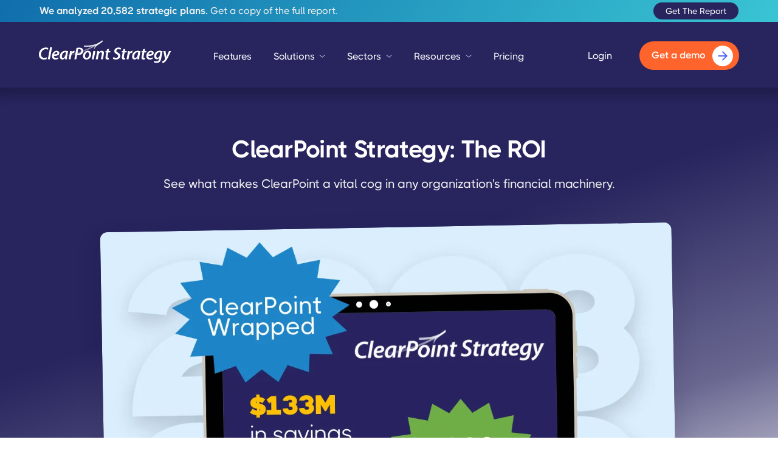

--- FILE ---
content_type: text/html
request_url: https://www.clearpointstrategy.com/blog/roi
body_size: 19768
content:
<!DOCTYPE html><!-- Last Published: Thu Jan 08 2026 20:56:39 GMT+0000 (Coordinated Universal Time) --><html data-wf-domain="www.clearpointstrategy.com" data-wf-page="6488c3a5cb441978af40af12" data-wf-site="637e14518f6e3bfe4b39227f" lang="en" data-wf-collection="6488c3a5cb441978af40aec9" data-wf-item-slug="roi"><head><meta charset="utf-8"/><title>ClearPoint Strategy: Boost ROI, Save Time, Enhance Performance | ClearPoint Strategy Blog</title><meta content="Discover how ClearPoint Strategy drives $133M in annual savings, boosts productivity, and enhances reporting accuracy for organizations." name="description"/><meta content="ClearPoint Strategy: Boost ROI, Save Time, Enhance Performance | ClearPoint Strategy Blog" property="og:title"/><meta content="Discover how ClearPoint Strategy drives $133M in annual savings, boosts productivity, and enhances reporting accuracy for organizations." property="og:description"/><meta content="https://cdn.prod.website-files.com/637e14518f6e3b2a5c392294/650ded1b36b3510d9e859acb_CLEARPOINT%20(1).webp" property="og:image"/><meta content="ClearPoint Strategy: Boost ROI, Save Time, Enhance Performance | ClearPoint Strategy Blog" property="twitter:title"/><meta content="Discover how ClearPoint Strategy drives $133M in annual savings, boosts productivity, and enhances reporting accuracy for organizations." property="twitter:description"/><meta content="https://cdn.prod.website-files.com/637e14518f6e3b2a5c392294/650ded1b36b3510d9e859acb_CLEARPOINT%20(1).webp" property="twitter:image"/><meta property="og:type" content="website"/><meta content="summary_large_image" name="twitter:card"/><meta content="width=device-width, initial-scale=1" name="viewport"/><link href="https://cdn.prod.website-files.com/637e14518f6e3bfe4b39227f/css/clearpoint-strategy.webflow.shared.716c65549.min.css" rel="stylesheet" type="text/css" integrity="sha384-cWxlVJuXAFSkkwfv3tYd+4arEnilwogZu9Z2WSsfMNrIFV/WsuYHCMcespK359O8" crossorigin="anonymous"/><script type="text/javascript">!function(o,c){var n=c.documentElement,t=" w-mod-";n.className+=t+"js",("ontouchstart"in o||o.DocumentTouch&&c instanceof DocumentTouch)&&(n.className+=t+"touch")}(window,document);</script><link href="https://cdn.prod.website-files.com/637e14518f6e3bfe4b39227f/66c2019a30125423df1683b9_63c8738ec9d419ecfd49315c_favicon-32x32.png" rel="shortcut icon" type="image/x-icon"/><link href="https://cdn.prod.website-files.com/637e14518f6e3bfe4b39227f/63c8739716eaeb6ce6ecadc7_Chart-Bar.png" rel="apple-touch-icon"/><link href="https://www.clearpointstrategy.com/blog/roi" rel="canonical"/><link href="rss.xml" rel="alternate" title="RSS Feed" type="application/rss+xml"/><!-- critical css -->
<style>.w-nav-overlay{display:none !important}.actions,.hs-button:hover{cursor:pointer}.hs-button,.hs-button:hover{background-color:#27245e;color:#fff}.hs-button,.input{line-height:1.111em}.hs-form-field label{font-weight:400;margin-top:15px;margin-bottom:5px}.hs-error-msgs{list-style-type:none}.hs-error-msgs label{line-height:1.5;font-size:.85em;color:#ed3434;margin-bottom:-10px}.hbspt-form fieldset{max-width:100%!important;margin-left:-10px;margin-right:-10px}.hs-form-field{padding:0 8.5px}.actions{text-align:left;margin-right:20px;width:fit-content;background-color:#27245e;margin-top:23px;border-radius:999px;position:relative}.actions::after{content:"";pointer-events:none;width:41px;height:41px;position:absolute;right:5px;transform:translateY(-50%);top:50%;background-image:url('data:image/svg+xml,<svg width="42" height="42" viewBox="0 0 42 42" fill="none" xmlns="http://www.w3.org/2000/svg"><circle cx="20.7216" cy="20.8049" r="20.6064" fill="white"/><path d="M10.6582 20.2727C10.0992 20.2727 9.64607 20.7258 9.64607 21.2848C9.64607 21.8438 10.0992 22.2969 10.6582 22.2969V20.2727ZM29.4891 22.0005C29.8844 21.6052 29.8844 20.9644 29.4891 20.5691L23.048 14.128C22.6527 13.7327 22.0118 13.7327 21.6166 14.128C21.2213 14.5232 21.2213 15.1641 21.6166 15.5593L27.3421 21.2848L21.6166 27.0103C21.2213 27.4056 21.2213 28.0464 21.6166 28.4417C22.0118 28.8369 22.6527 28.8369 23.048 28.4417L29.4891 22.0005ZM10.6582 22.2969H28.7734V20.2727H10.6582V22.2969Z" fill="%2327245E"/></svg>')}.hs-button{padding:16px 55px 16px 25px;border-radius:100px;transform:none;-webkit-transition:background-color .3s,-webkit-transform .3s;transition:transform .3s,background-color .3s,-webkit-transform .3s;font-weight:700;text-align:center;text-decoration:none;-webkit-transform-style:preserve-3d;transform-style:preserve-3d;border:none;margin:0}.hs-error-msgs,.hs-fieldtype-checkbox div.input ul{padding-left:0}.hs-input{width:100%!important;height:40px;border:none;color:#3e395f;font-size:16px;font-weight:400;margin-top:0}.input{width:100%;clear:none;border:1px solid #dedede;background-color:var(--neutral-100);box-shadow:none;color:var(--neutral-800);border-radius:5px;margin-bottom:0;margin-right:0!important;padding-left:17px;padding-right:17px;display:block;font-size:18px;transition:box-shadow .3s,color .3s,border-color .3s;min-height:40px;display:grid;align-content:center}.input:hover{border-color:var(--neutral-800);box-shadow:none}.input.-wfp-focus,.input:focus{border-color:var(--primary-1);box-shadow:0 0 0 0 var(--shadow-input);color:var(--neutral-800)}.input::placeholder{color:#dedede}.hs-input:focus-visible{outline:0}.hs-fieldtype-checkbox div.input{border-radius:40px;padding:20px 40px}.hs-fieldtype-checkbox div.input li{list-style-type:none;padding-right:0}.hs-fieldtype-checkbox div.input li label span{padding-bottom:3px}.hs-fieldtype-checkbox div.input li label{margin-bottom:10px;margin-top:10px}.hs-fieldtype-checkbox div.input input{width:20px;max-height:20px;min-height:20px;min-width:20px;margin-top:0;margin-right:13px;margin-left:0;border:2px solid #1d84c7;border-radius:4px;-webkit-transition:background-color .3s,border-color .3s;transition:background-color .3s,border-color .3s;color:#3e434a}fieldset.form-columns-1 .input{margin-right:8px;width:100%}.social-proof-icon,.social-proof-icon-4{aspect-ratio:1/1}@media screen and (max-width:580px){.input:has(select){border:none;padding:0}.input:has(select) select{width:100%}}@media (max-width:400px),(min-device-width:320px) and (max-device-width:480px){form.hs-form-974b593a-fd7e-4a14-971e-dbd91c0f0323_a0ad1320-1808-42d8-a009-741a4c15ffe9:not(.hs-video-form) .form-columns-2 .hs-form-field,form.hs-form-974b593a-fd7e-4a14-971e-dbd91c0f0323_a0ad1320-1808-42d8-a009-741a4c15ffe9:not(.hs-video-form) .form-columns-3 .hs-form-field{float:left!important}}</style>
<!-- revenue hero and custom sidebar -->
<style>.sidebar-form .hs-form-field label,.sidebar-form .hs-input{color:#fff}.sidebar-form .hs-input,.sidebar-form div.input,.sidebar-form input{background-color:transparent}.sidebar-form .input:hover{border-color:#fff}.sidebar-form .hs-input .invalid{border-color:red}.sidebar-form h3{display:none}.sidebar-form label.hs-error-msg{color:red;margin-top:3px;font-size:.8em}.sidebar-form .hs-button,.sidebar-form .hs-button:hover{background-color:#ff642c}.sidebar-form select option{color:#333}@media screen and (max-height:850px){.sidebar-cta-top{display:none}}#rh-dialog div{height:507px!important;width:670px!important;left:calc((100vw - 670px)/ 2)!important;top:calc((100vh - 507px)/ 2)!important;border-radius:20px!important;overflow:hidden!important}</style>
<!-- Google Tag Manager -->
<script>(function(w,d,s,l,i){w[l]=w[l]||[];w[l].push({'gtm.start':new Date().getTime(),event:'gtm.js'});var f=d.getElementsByTagName(s)[0],j=d.createElement(s),dl=l!='dataLayer'?'&l='+l:'';j.async=true;j.src='https://www.googletagmanager.com/gtm.js?id='+i+dl;f.parentNode.insertBefore(j,f);})(window,document,'script','dataLayer','GTM-5T48HMP');
</script><script>window.dataLayer = window.dataLayer || [];function gtag(){dataLayer.push(arguments);}</script>
<!-- scripts -->
<script type="text/javascript" src="https://js.hsforms.net/forms/embed/v2.js"></script>
<script type="text/javascript" src="https://app.revenuehero.io/scheduler.min.js"></script>
<script async src="https://cdn.jsdelivr.net/npm/@finsweet/attributes-cmsload@1/cmsload.js"></script>
<script async src="https://cdn.jsdelivr.net/npm/@finsweet/attributes-toc@1/toc.js"></script>
<script async src="https://cdn.jsdelivr.net/npm/@finsweet/attributes-richtext@1/richtext.js"></script>
<link rel="preload" href="https://cdn.prod.website-files.com/637e14518f6e3b2a5c392294/650ded1b36b3510d9e859acb_CLEARPOINT%20(1).webp" as="image/webp">
<link href="https://assets.clearpointstrategy.com/blog/post.css" rel="stylesheet" type="text/css" />
<script defer src="https://cdn.jsdelivr.net/npm/@finsweet/attributes-richtext@1/richtext.js"></script>
<script defer src="https://cdn.jsdelivr.net/npm/chart.js"></script>
<script defer src="https://assets.clearpointstrategy.com/blog/charts.js"></script>
<script type="application/ld+json">{"@context": "https://schema.org","@type": "BlogPosting","mainEntityOfPage":{"@type": "WebPage","@id": "roi"},"headline": "ClearPoint Strategy: The ROI","description": "See what makes ClearPoint a vital cog in any organization&#39;s financial machinery.","image": "https://cdn.prod.website-files.com/637e14518f6e3b2a5c392294/650ded1b36b3510d9e859acb_CLEARPOINT%20(1).webp","author": {"@type": "Person","name": "Sean Callison","url": "https://www.clearpointstrategy.com/about/our-team"},"datePublished": "Oct 10, 2025","dateModified": "Oct 06, 2025","publisher": {"@type": "Organization","name": "ClearPoint Strategy","logo": {"@type": "ImageObject","url": "https://assets-global.website-files.com/637e14518f6e3bfe4b39227f/65e218bbc324e25ed558bb1c_ClearPoint%20Strategy%20Horizontal%20Logo.webp"},"url": "https://www.clearpointstrategy.com"}}</script>
<script type="application/ld+json">{"@context": "https://schema.org","@type": "BreadcrumbList","itemListElement": [{"@type": "ListItem","position": 1,"name": "ClearPoint Strategy","item": "https://www.clearpointstrategy.com"},{"@type": "ListItem","position": 2,"name": "Blog","item": "https://www.clearpointstrategy.com/blog"},{"@type": "ListItem","position": 3,"name": "ClearPoint Strategy: The ROI"}]}</script>
<script type="text/javascript">window.__WEBFLOW_CURRENCY_SETTINGS = {"currencyCode":"USD","symbol":"$","decimal":".","fractionDigits":2,"group":",","template":"{{wf {\"path\":\"symbol\",\"type\":\"PlainText\"} }} {{wf {\"path\":\"amount\",\"type\":\"CommercePrice\"} }} {{wf {\"path\":\"currencyCode\",\"type\":\"PlainText\"} }}","hideDecimalForWholeNumbers":false};</script></head><body><div class="schema-wrapper"><div class="w-richtext"><div class="w-embed"> <script>[JSON]{  "@context": "https://schema.org",  "@type": "FAQPage",  "mainEntity": [    {      "@type": "Question",      "name": "What is ClearPoint Strategy?",      "acceptedAnswer": {        "@type": "Answer",        "text": "ClearPoint Strategy is a B2B SaaS scorecard and dashboard solution designed to drive tangible returns and productivity for organizations through strategic reporting and execution."      }    },    {      "@type": "Question",      "name": "How much can ClearPoint Strategy save per report?",      "acceptedAnswer": {        "@type": "Answer",        "text": "On average, ClearPoint helps save 89 hours per report, translating to a savings of $4,450 per report, assuming an average hourly cost of $50."      }    },    {      "@type": "Question",      "name": "What are the annual savings with ClearPoint Strategy?",      "acceptedAnswer": {        "@type": "Answer",        "text": "Annually, ClearPoint Strategy clients collectively report savings of $133 million, thanks to the platform's efficiency in reporting across multiple departments."      }    },    {      "@type": "Question",      "name": "How much time does ClearPoint Strategy save?",      "acceptedAnswer": {        "@type": "Answer",        "text": "ClearPoint Strategy has liberated an impressive 623,000 work hours that were previously dedicated to manual reporting, allowing clients to focus on innovation and strategic initiatives."      }    },    {      "@type": "Question",      "name": "How does ClearPoint Strategy improve reporting accuracy?",      "acceptedAnswer": {        "@type": "Answer",        "text": "ClearPoint Strategy cuts down 30,000 reporting errors annually, significantly enhancing the quality and credibility of organizational data."      }    },    {      "@type": "Question",      "name": "What is the impact of ClearPoint Strategy on organizational performance?",      "acceptedAnswer": {        "@type": "Answer",        "text": "Organizations using ClearPoint Strategy have witnessed a remarkable 58% increase in overall performance, leading to streamlined operations and boosted morale."      }    },    {      "@type": "Question",      "name": "How much faster is reporting with ClearPoint Strategy?",      "acceptedAnswer": {        "@type": "Answer",        "text": "With ClearPoint Strategy, the report creation and sharing process is 3 times faster, ensuring that stakeholders have the crucial data they need promptly."      }    },    {      "@type": "Question",      "name": "What is the return on investment (ROI) with ClearPoint Strategy?",      "acceptedAnswer": {        "@type": "Answer",        "text": "ClearPoint Strategy delivers an impressive 66% return on investment, derived from cost savings alone."      }    },    {      "@type": "Question",      "name": "How can I see ClearPoint Strategy in action?",      "acceptedAnswer": {        "@type": "Answer",        "text": "You can schedule a free demo to see ClearPoint Strategy in action by visiting their website."      }    }  ]}</script></div></div></div><div class="page-wrapper blog-article"><div data-animation="default" class="header navbar w-nav" data-easing2="ease-out" data-easing="ease-in" data-collapse="all" data-w-id="58db7844-5919-d71b-dd74-2323ed8dffe9" role="banner" data-no-scroll="1" data-duration="200"><div class="div-block-512"><div class="w-layout-blockcontainer container-1150 w-container"><div class="div-block-513"><div><div class="text-block-174"><strong>We analyzed 20,582 strategic plans. </strong>Get a copy of the full report.</div></div><div><a href="/go/strategic-planning-report" class="w-inline-block"><div class="text-block-175">Get The Report</div></a></div></div></div></div><div class="header-container w-container"><div class="header-wrapper"><div class="split-content header-right"><a href="/" class="brand w-nav-brand"><div class="brand-wrapper-header"><img src="https://cdn.prod.website-files.com/637e14518f6e3bfe4b39227f/65e218bbc324e25ed558bb1c_ClearPoint%20Strategy%20Horizontal%20Logo.webp" width="218" height="Auto" loading="eager" alt="Brand" class="header-logo main-header"/></div></a></div><ul id="header-nav" role="list" class="header-navigation"><li class="nav-item-wrapper"><a href="/features" class="nav-link">Features</a></li><li data-w-id="d49f363e-c1b0-0d24-3238-648110ec2f25" class="nav-item-wrapper"><div data-hover="false" data-delay="50" data-w-id="d49f363e-c1b0-0d24-3238-648110ec2f27" class="nav-link-dropdown-static w-dropdown"><div class="nav-link dropdown main-nav-link w-dropdown-toggle"><div class="text-block-25">Solutions</div><div class="dropdown-arrow w-embed"><svg xmlns="http://www.w3.org/2000/svg" width="10" height="5" viewBox="0 0 10 5" fill="none">
  <path d="M0.932509 0.487212L5.16566 4.24853L9.3988 0.487213" stroke="white" stroke-width="0.886407" stroke-linecap="round" stroke-linejoin="round"/>
</svg></div></div><nav class="dropdown-list full-width w-dropdown-list"><div class="menu-background"><div class="menu-block"><div class="solutions-top-nav-left _45-pct"><h5 class="menu-section-title">how we help organizations</h5><div class="dropdown-nav-main-wrapper v2 solution"><div class="w-layout-blockcontainer navmenusections w-container"><div class="navmenusplitsection _400px"><ul role="list" class="dropdown-nav grid spaced v2"><li class="dropdown-nav-item-bottom-v2"><a href="/solutions/strategic-planning" class="link-block-6 w-inline-block"><div class="highlight-border resources"><div class="highlight-border-inside"><div class="nav-font-icon"></div></div></div><div class="top-menu-link-block"><div class="top-menu-link-text-v2">Strategic Planning</div><div class="top-menu-text">Break down strategic plans to work that gets done on time</div></div></a></li><li class="dropdown-nav-item-bottom-v2"><a href="/solutions/reporting" class="link-block-6 w-inline-block"><div class="highlight-border"><div class="highlight-border-inside"><div class="nav-font-icon"></div></div></div><div class="top-menu-link-block"><div class="top-menu-link-text-v2">Business Reporting</div><div class="top-menu-text">Make your reporting workflows match how decisions get made</div></div></a></li><li class="dropdown-nav-item-bottom-v2"><a href="/solutions/dashboards" class="link-block-6 w-inline-block"><div class="highlight-border"><div class="highlight-border-inside"><div class="nav-font-icon"></div></div></div><div class="top-menu-link-block"><div class="top-menu-link-text-v2">Dashboards &amp; Visualization</div><div class="top-menu-text">Create scorecards and dashboards that are the source of truth and drive action</div></div></a></li><li class="dropdown-nav-item-bottom-v2"><a href="/solutions/project-management" class="link-block-6 w-inline-block"><div class="highlight-border"><div class="highlight-border-inside"><div class="nav-font-icon"></div></div></div><div class="top-menu-link-block"><div class="top-menu-link-text-v2">Project Management</div><div class="top-menu-text">Align your project management process with your strategic goals</div></div></a></li></ul></div></div></div></div><div class="solutions-top-nav-right _55-pct"><div class="top-nav-feature-block solutions"><div class="top-nav-feature"><div class="w-dyn-list"><div role="list" class="w-dyn-items"><div role="listitem" class="w-dyn-item"><div><h5 class="menu-section-title">featured article</h5><div class="nav-featured-image"><div class="div-block-434"><a href="/blog/clearpoint-next-ai" class="w-inline-block"><h4 class="featured-item-title-copy">ClearPoint Next AI: Your Strategy Team’s Always-On Co-Pilot</h4></a><div class="text-block-153-copy">Give your organization an edge with an AI that knows your goals, connects your data, and helps you execute with confidence.</div><a href="/blog/clearpoint-next-ai" class="w-inline-block"><div class="header-nav-button-copy"><div class="header-nav-button-text">Read Featured Article</div><img src="https://cdn.prod.website-files.com/637e14518f6e3bfe4b39227f/63c495b32c404b021d0b9ff6_line-rounded-chevron-down-white-brix-templates.svg" loading="lazy" alt="Chevron Icon - Elements Webflow Library - BRIX Templates" class="image-118"/></div></a></div><div class="div-block-433"><a href="/blog/clearpoint-next-ai" class="w-inline-block"><img src="https://cdn.prod.website-files.com/637e14518f6e3b2a5c392294/6967c2e34655e0cb48b18922_clearpoint-next-ai-your-strategy-team-s-always-on-co-pilot-blog-header.webp" loading="lazy" alt="" class="image-109"/></a><div class="div-block-435"><div class="div-block-437"><a href="/blog" class="w-inline-block"><div class="secondary-hero-link"><div class="secondary-hero-link-text">Browse All Articles</div><img src="https://cdn.prod.website-files.com/637e14518f6e3bfe4b39227f/68a111161b16ba25d4c1935a_Group%2019650.png" loading="lazy" alt="" class="image-111"/></div></a></div></div></div></div></div></div></div></div></div></div></div></div></div></nav></div></li><li data-w-id="258b157e-8eef-3ad4-8a9a-92d13ca10534" class="nav-item-wrapper"><div data-hover="false" data-delay="50" class="nav-link-dropdown-static w-dropdown"><div class="nav-link dropdown main-nav-link w-dropdown-toggle"><div class="text-block-25">Sectors</div><div class="dropdown-arrow w-embed"><svg xmlns="http://www.w3.org/2000/svg" width="10" height="5" viewBox="0 0 10 5" fill="none">
  <path d="M0.932509 0.487212L5.16566 4.24853L9.3988 0.487213" stroke="white" stroke-width="0.886407" stroke-linecap="round" stroke-linejoin="round"/>
</svg></div></div><nav class="dropdown-list full-width w-dropdown-list"><div class="menu-background"><div class="menu-block"><div class="sectors-top-nav-left"><div class="dropdown-nav-main-wrapper v2 solution smaller"><h5 class="menu-section-title-copy">Sectors We Serve</h5><div class="w-layout-blockcontainer navmenusections w-container"><div class="navmenusplitsection"><div class="div-block-480"><ul role="list" class="dropdown-nav grid spaced sectors"><li class="dropdown-nav-item-bottom-v2 sectors"><div><a href="/sectors/local-government" class="sector-link-block w-inline-block"><div class="highlight-border unselected"><div class="highlight-border-inside sectors"><div class="nav-font-icon sectors"></div></div></div><div class="top-menu-link-block"><div class="top-menu-link-text-v2 sector">Local Government &amp; State Agencies</div></div></a></div></li><li class="dropdown-nav-item-bottom-v2 sectors"><a href="/sectors/utilities-energy" class="sector-link-block w-inline-block"><div class="highlight-border sectors unselected"><div class="highlight-border-inside sectors unselected"><div class="nav-font-icon sectors"></div></div></div><div class="top-menu-link-block"><div class="top-menu-link-text-v2 sector">Utilities &amp; Energy Providers</div></div></a></li><li class="dropdown-nav-item-bottom-v2 sectors"><a href="/sectors/healthcare" class="sector-link-block w-inline-block"><div class="highlight-border sectors unselected"><div class="highlight-border-inside sectors"><div class="nav-font-icon sectors"></div></div></div><div class="top-menu-link-block"><div class="top-menu-link-text-v2 sector">Hospital Systems &amp; Healthcare Networks</div></div></a></li><li class="dropdown-nav-item-bottom-v2 sectors"><a href="/sectors/financial-services" class="sector-link-block w-inline-block"><div class="highlight-border sectors unselected"><div class="highlight-border-inside sectors unselected"><div class="nav-font-icon sectors"></div></div></div><div class="top-menu-link-block"><div class="top-menu-link-text-v2 sector">Regional Banks &amp; Credit Unions</div></div></a></li><li class="dropdown-nav-item-bottom-v2 sectors"><a href="/sectors/education" class="sector-link-block w-inline-block"><div class="highlight-border sectors unselected"><div class="highlight-border-inside sectors"><div class="nav-font-icon sectors"></div></div></div><div class="top-menu-link-block"><div class="top-menu-link-text-v2 sector">School Districts &amp; Academic Institutions</div></div></a></li><li class="dropdown-nav-item-bottom-v2 sectors"><a href="/sectors/manufacturing" class="sector-link-block w-inline-block"><div class="highlight-border sectors unselected"><div class="highlight-border-inside sectors"><div class="nav-font-icon sectors"></div></div></div><div class="top-menu-link-block"><div class="top-menu-link-text-v2 sector">Global Manufacturers</div></div></a></li><li class="dropdown-nav-item-bottom-v2 sectors"><a href="/sectors/enterprise" class="sector-link-block w-inline-block"><div class="highlight-border sectors unselected"><div class="highlight-border-inside sectors"><div class="nav-font-icon sectors"></div></div></div><div class="top-menu-link-block"><div class="top-menu-link-text-v2 sector">Multinational &amp; Enterprise Organizations</div></div></a></li></ul></div></div></div></div></div><div class="sectors-top-nav-right"><div class="top-nav-feature"><div class="w-dyn-list"><div role="list" class="w-dyn-items"><div role="listitem" class="w-dyn-item"><div class="div-block-481"><div class="div-block-438"><div class="case-study-left"><h5 class="menu-section-title">featured case study</h5><div class="nav-featured-image text-overlay"><a href="/customers/city-of-virginia-beach" class="link-block-28 w-inline-block"><img src="https://cdn.prod.website-files.com/637e14518f6e3b2a5c392294/681273268800b95d64f55b03_649b5200d1c7d74ea5d9679d_1200x800%2520(7).webp" loading="lazy" width="Auto" height="Auto" alt="" sizes="100vw" srcset="https://cdn.prod.website-files.com/637e14518f6e3b2a5c392294/681273268800b95d64f55b03_649b5200d1c7d74ea5d9679d_1200x800%2520(7)-p-500.webp 500w, https://cdn.prod.website-files.com/637e14518f6e3b2a5c392294/681273268800b95d64f55b03_649b5200d1c7d74ea5d9679d_1200x800%2520(7)-p-800.webp 800w, https://cdn.prod.website-files.com/637e14518f6e3b2a5c392294/681273268800b95d64f55b03_649b5200d1c7d74ea5d9679d_1200x800%2520(7)-p-1080.webp 1080w, https://cdn.prod.website-files.com/637e14518f6e3b2a5c392294/681273268800b95d64f55b03_649b5200d1c7d74ea5d9679d_1200x800%2520(7).webp 1200w" class="image-100"/></a></div><div class="div-block-435"><a href="/customers" class="w-inline-block"><div class="secondary-hero-link"><div class="secondary-hero-link-text">Browse All Case Studies</div><img src="https://cdn.prod.website-files.com/637e14518f6e3bfe4b39227f/68a111161b16ba25d4c1935a_Group%2019650.png" loading="lazy" alt="" height="Auto" class="image-112"/></div></a></div></div><div class="div-block-441-copy"><div class="div-block-440"><a href="/customers/city-of-virginia-beach" class="w-inline-block"><h4 class="featured-item-sector-title">City of Virginia Beach</h4></a></div><div class="div-block-456"><div class="text-block-155-copy">Learn from the city what you can do with one year of ClearPoint.</div><a href="/customers/city-of-virginia-beach" class="header-nav-button w-inline-block"><div class="header-nav-button-text">Read Case Study</div><img src="https://cdn.prod.website-files.com/637e14518f6e3bfe4b39227f/63c495b32c404b021d0b9ff6_line-rounded-chevron-down-white-brix-templates.svg" loading="lazy" alt="Chevron Icon - Elements Webflow Library - BRIX Templates" class="image-118"/></a></div></div></div></div></div></div></div></div><div class="w-embed w-script"><script>
document.addEventListener('mouseenter', (e) => {
    if (e.target.closest && e.target.closest('.sector-link-block')) {
        const child = e.target.querySelector('.highlight-border');
        if (child) {
            child.classList.remove('unselected');
        }
    }
}, true);
document.addEventListener('mouseleave', (e) => {
    if (e.target.closest && e.target.closest('.sector-link-block')) {
        const child = e.target.querySelector('.highlight-border');
        if (child) {
            child.classList.add('unselected');
        }
    }
}, true);
document.addEventListener('mouseenter', (e) => {
    if (e.target.closest && e.target.closest('.link-block-6')) {
        const child = e.target.querySelector('.highlight-border-inside');
        if (child) {
            child.classList.add('resources');
        }
    }
}, true);
document.addEventListener('mouseleave', (e) => {
    if (e.target.closest && e.target.closest('.link-block-6')) {
        const child = e.target.querySelector('.highlight-border-inside');
        if (child) {
            child.classList.remove('resources');
        }
    }
}, true);
</script></div></div></div></div></nav></div></li><li data-w-id="9a982eff-ccec-7d47-fa5d-00bba570c490" class="nav-item-wrapper"><div data-hover="false" data-delay="50" class="nav-link-dropdown-static w-dropdown"><div class="nav-link dropdown main-nav-link w-dropdown-toggle"><div class="text-block-25">Resources</div><div class="dropdown-arrow w-embed"><svg xmlns="http://www.w3.org/2000/svg" width="10" height="5" viewBox="0 0 10 5" fill="none">
  <path d="M0.932509 0.487212L5.16566 4.24853L9.3988 0.487213" stroke="white" stroke-width="0.886407" stroke-linecap="round" stroke-linejoin="round"/>
</svg></div></div><nav class="dropdown-list full-width w-dropdown-list"><div class="menu-background"><div class="menu-block"><div class="resources-top-left-nav"><div class="dropdown-nav-main-wrapper v2 solution"><h5 class="menu-section-title">FRee strategy execution resources</h5><div class="div-block-479"><a href="/blog" class="link-block-6 w-inline-block"><div class="highlight-border"><div class="highlight-border-inside"><div class="nav-font-icon resources"></div></div></div><div class="top-menu-link-block"><div class="top-menu-link-text-v2">Strategy Execution Blog</div><div class="top-menu-text">Explore 100s of articles on strategy execution</div></div></a></div><div class="w-layout-blockcontainer navmenusections w-container"><div class="navmenusplitsection"><ul role="list" class="dropdown-nav grid spaced area"><li class="dropdown-nav-item-bottom-v2"><a href="/events" class="link-block-6 w-inline-block"><div class="highlight-border"><div class="highlight-border-inside"><div class="nav-font-icon resources"></div></div></div><div class="top-menu-link-block"><div class="top-menu-link-text-v2">Events and Webinars</div><div class="top-menu-text">Join us at in-person and online events</div></div></a></li><li class="dropdown-nav-item-bottom-v2"><a href="/videos" class="link-block-6 w-inline-block"><div class="highlight-border"><div class="highlight-border-inside"><div class="nav-font-icon resources"></div></div></div><div class="top-menu-link-block"><div class="top-menu-link-text-v2">Videos</div><div class="top-menu-text">Featured videos and webinar replays</div></div></a></li><li class="dropdown-nav-item-bottom-v2"><a href="/books" class="link-block-6 w-inline-block"><div class="highlight-border"><div class="highlight-border-inside"><div class="nav-font-icon resources"></div></div></div><div class="top-menu-link-block"><div class="top-menu-link-text-v2">eBooks &amp; Templates</div><div class="top-menu-text">Free downloadable templates and eBooks</div></div></a></li><li class="dropdown-nav-item-bottom-v2"><a href="/customers" class="link-block-6 w-inline-block"><div class="highlight-border"><div class="highlight-border-inside"><div class="nav-font-icon resources"></div></div></div><div class="top-menu-link-block"><div class="top-menu-link-text-v2 no-right-pad">Customer Success Stories</div><div class="top-menu-text">How ClearPoint helps drive results.</div></div></a></li></ul></div></div></div></div><div class="resources-top-right-menu-nav"><div class="top-nav-feature"><div class="w-dyn-list"><div role="list" class="w-dyn-items"><div role="listitem" class="w-dyn-item"><div class="div-block-491"><div><h5 class="menu-section-title">featured Resource</h5></div></div><div><div class="div-block-490"><div class="div-block-492"><div class="div-block-495"><a href="https://www.clearpointstrategy.com/books/strategic-plan-review" class="w-inline-block"><img src="https://cdn.prod.website-files.com/637e14518f6e3b2a5c392294/6585bb1c49d863ea78ee314f_63beaf2fd3267936a4e1c3ce_6.png.webp" loading="lazy" style="background-color:#F9AC5A" alt="" class="image-127"/></a></div><div class="div-block-493"><a href="https://www.clearpointstrategy.com/books/strategic-plan-review" class="header-nav-button w-inline-block"><div class="header-nav-button-text">Download eBook</div><img src="https://cdn.prod.website-files.com/637e14518f6e3bfe4b39227f/63c495b32c404b021d0b9ff6_line-rounded-chevron-down-white-brix-templates.svg" loading="lazy" alt="Chevron Icon - Elements Webflow Library - BRIX Templates" class="image-118"/></a></div></div><div class="div-block-494"><a href="https://www.clearpointstrategy.com/books/strategic-plan-review" class="w-inline-block"><h4 class="featured-resource-title">Revamp Your Strategic Plan Now</h4></a><div class="text-block-155-copy">Ensure alignment with goals using expert tips, checklists, and templates. Don&#x27;t miss a step with our comprehensive guide.</div></div></div><div class="div-block-496"><a href="/books" class="secondary-hero-link-copy w-inline-block"><div class="secondary-hero-link-text">Browse all resources and templates</div><img src="https://cdn.prod.website-files.com/637e14518f6e3bfe4b39227f/68a111161b16ba25d4c1935a_Group%2019650.png" loading="lazy" alt="" height="Auto" class="image-112"/></a></div></div></div></div></div></div></div></div></div></nav></div></li><li class="nav-item-wrapper"><a href="/pricing" class="nav-link">Pricing</a></li></ul><div class="split-content header-buttons mobile-nav-buttons"><a id="login-link" href="https://app.clearpointstrategy.com" target="_blank" class="nav-link login">Login</a><a id="demo-button" href="/get-a-demo" class="button-primary orange header-button w-inline-block"><div class="button-primary-text-wrapper"><div class="button-arrow"><img src="https://cdn.prod.website-files.com/637e14518f6e3bfe4b39227f/66c35ea2b25e0d58f487254d_arrow_forward%20(1).svg" loading="lazy" alt="" class="header-arrow"/></div><div class="text-block-46 demo-button-text">Get a demo</div></div></a><div data-hover="false" data-delay="0" class="w-dropdown"><div class="dropdown-toggle w-dropdown-toggle"><div class="header-menu-button-icon-wrapper"><div class="icon-wrapper"><div class="header-menu-button-icon-top"></div><div class="header-menu-button-icon-medium"></div><div class="header-menu-button-icon-bottom"></div></div></div></div><nav class="w-dropdown-list"><div class="div-block-499"><div class="div-block-102 mobile-menu-3-opts"><div id="w-node-_86b0c977-72d9-32e1-4442-193f701876f5-ed8dffe9" class="top-menu-mobile-secondary-i"><a href="/pricing" class="mobile-menu-item-2 w-inline-block">Pricing</a></div><div class="top-menu-mobile-secondary-2"><a href="/customers" class="mobile-menu-item-2 w-inline-block">Customers</a></div><div class="top-menu-mobile-secondary"><a href="/get-a-demo" class="mobile-menu-item-2 w-inline-block">Get a Demo</a></div></div><div class="fieldset"><div class="mobile-menu-block">How We Help Organizations</div><div class="platform-mobile-menu"><a href="/solutions/strategic-planning" class="mobile-menu-item w-inline-block">Strategic Planning</a><a href="/solutions/reporting" class="mobile-menu-item w-inline-block">Business Reporting</a><a href="/solutions/dashboards" class="mobile-menu-item-3 w-inline-block">Dashboards</a><a href="/solutions/project-management" class="mobile-menu-item-3 w-inline-block">Project Management</a></div></div><div class="fieldset"><div class="mobile-menu-block">Industries We Serve</div><div class="platform-mobile-menu"><a href="/sectors/local-government" class="mobile-menu-item w-inline-block">Local Government</a><a href="/sectors/healthcare" class="mobile-menu-item w-inline-block">Healthcare</a><a href="/sectors/utilities-energy" class="mobile-menu-item-3 w-inline-block">Utilities &amp; Energy</a><a href="/sectors/financial-services" class="mobile-menu-item-3 w-inline-block">Financial Services</a><a href="/sectors/education" class="mobile-menu-item-3 w-inline-block">Education</a><a href="/sectors/manufacturing" class="mobile-menu-item-3 w-inline-block">Manufacturing</a><a href="/sectors/enterprise" class="mobile-menu-item-3-copy w-inline-block">Enterprise</a></div></div><div class="div-block-102 mobile-menu-3-opts"><div id="w-node-_11933d3c-09ba-ae3c-e1e4-ee5f4075bd99-ed8dffe9" class="top-menu-mobile-secondary-3"><a href="/blog" class="mobile-menu-item-4 w-inline-block">Our Blog</a></div><div class="top-menu-mobile-secondary-3"><a href="/books" class="mobile-menu-item-4 w-inline-block">Free eBooks &amp; Templates</a></div><div class="top-menu-mobile-secondary-3 hidden-tiny"><a href="/videos" class="mobile-menu-item-4 w-inline-block">Video Library</a></div></div></div></nav></div></div></div></div></div><div class="div-block-316"><div class="article-page-hero"><div class="container-4 w-container"><h1 class="content-hero-1-title blog-title">ClearPoint Strategy: The ROI</h1><h2 class="blog-subtitle">See what makes ClearPoint a vital cog in any organization&#x27;s financial machinery.</h2><img height="527" loading="eager" width="792" src="https://cdn.prod.website-files.com/637e14518f6e3b2a5c392294/650ded1b36b3510d9e859acb_CLEARPOINT%20(1).webp" alt="ClearPoint Strategy: The ROI" class="brix---image-wrapper-br-24px-shadow blog-featured-image"/><div data-vimeo-defer="true" class="brix---image-wrapper-br-24px-shadow featured-blog-video w-condition-invisible w-dyn-bind-empty w-video w-embed"></div></div></div></div><section class="article-body"><div class="div-block-488"><div class="text-block-170">Published </div><div class="text-block-170">September 22, 2023</div></div><div class="card author author-card"><a href="/about/our-team" class="image-wrapper card-author-image w-inline-block"><img alt="ClearPoint Strategy: The ROI" loading="lazy" width="190" src="https://cdn.prod.website-files.com/637e14518f6e3b2a5c392294/685aa3817b034eae285a1ef3_Sean_Callison_1.webp" sizes="(max-width: 479px) 100vw, 190px" srcset="https://cdn.prod.website-files.com/637e14518f6e3b2a5c392294/685aa3817b034eae285a1ef3_Sean_Callison_1-p-500.webp 500w, https://cdn.prod.website-files.com/637e14518f6e3b2a5c392294/685aa3817b034eae285a1ef3_Sean_Callison_1.webp 800w" class="image card-author-image"/></a><div class="card-author-content"><div class="div-block-101"><h2 class="blog-post-author card-author">Sean Callison</h2><div class="card-author-rol">Senior Vice President of Growth &amp; BBQ Master</div></div><div><p class="paragraph card-author-about-summary">Sean is the Vice President of Sales at ClearPoint. He leads the Sales department and focuses on developing impactful, consultative sales teams.</p><p class="paragraph card-author-about-summary w-condition-invisible w-dyn-bind-empty"></p></div></div></div><blockquote class="block-quote">See what makes ClearPoint a vital cog in any organization&#x27;s financial machinery.</blockquote><div class="w-layout-blockcontainer table-of-contents w-container"><div class="div-block-191"><p class="toc-header"><strong>Table of Contents</strong></p><div><ul role="list" class="list-3"><li><div></div><a fs-toc-element="link" href="#" class="w-inline-block"></a></li></ul></div></div></div><figure id="toc-blog-content" fs-toc-element="contents" fs-toc-offsettop="11rem" fs-richtext-element="rich-text" class="blog-rich-text w-richtext"><p>In the dynamic world of strategic reporting and execution, <a href="https://www.clearpointstrategy.com">ClearPoint Strategy</a> stands out, driving tangible returns and productivity for our partners. This piece offers a look into the myriad benefits, from cost savings to performance enhancement, that ClearPoint delivers.</p><h2>The Remarkable Financial ROI</h2><p>ClearPoint Strategy&#x27;s influence on an organization&#x27;s bottom line is undeniable. This year alone, our clients collectively reported savings of <strong>$133 million</strong>, thanks to the platform. But how do we arrive at this impressive figure? Delving deeper:</p><h3>Per Report Savings</h3><ul role="list"><li>On average, ClearPoint helps save <strong>89 hours per report</strong><em> (click </em><a href="https://www.clearpointstrategy.com/blog/report-automation"><em>here</em></a><em> to see how we got that number).</em></li><li>Considering an average hourly cost of $50, this translates to a savings of $4,450 per report. </li><li>Annually, assuming four quarterly reports, the savings per client accumulates to $17,800.</li></ul><h3><strong>Collective Annual Savings</strong></h3><p>Since our clients are using ClearPoint to report across departments (on average about 10 departments), we are seeing the savings jump in a huge way. Accounting for monthly reporting at most of our department level support, we are seeing a staggering <strong>$133 million</strong> in savings annually. This is an astounding figure that reinforces the utility of ClearPoint.</p><h2>Time: A Rescued Commodity</h2><p>Beyond mere dollar signs, ClearPoint has liberated an impressive <strong>623,000 work hours</strong> that were previously dedicated to cumbersome manual reporting. This newfound time has ushered in an era of innovation, customer-centric experiences, and strategic initiatives for our clients.</p><h2>Accuracy in Reporting</h2><p>In the labyrinth of reporting, the accuracy of data stands paramount. Flawed data can cascade into incorrect decisions, dampening stakeholder confidence. ClearPoint’s platform has made an indelible mark by cutting down <strong>30,000 reporting errors</strong> annually. Given that each report has, on average, 3 errors, this is a significant reduction that enhances the quality and credibility of organizational data.</p><h3><a href="https://www.clearpointstrategy.com/assessments/clearpoint-roi-calculator">See for yourself: ClearPoint&#x27;s ROI Calculator</a></h3><h2>Elevating Productivity &amp; Unlocking Profit Potential</h2><p>ClearPoint is more than a tool; it&#x27;s a catalyst for unlocking an organization&#x27;s latent potential. Here&#x27;s how:</p><h3><strong>Dramatic Uplift in Organizational Performance</strong></h3><p>Performance enhancement is at the core of ClearPoint&#x27;s value proposition. With the software&#x27;s assistance, organizations have witnessed a remarkable <strong>58% increase in overall performance</strong>. Such an uplift doesn&#x27;t only translate to better numbers on a spreadsheet, but resonates throughout the organization, from streamlined operations to boosted morale.</p><h3><strong>Accelerated Reporting</strong></h3><p>The time-intensive task of report creation and sharing can be a drain on an organization&#x27;s resources. With ClearPoint, this process is now <strong>3x faster</strong>. This expedited process ensures that stakeholders and decision-makers have the crucial data they need, right when they need it. Faster reporting means quicker decisions and a more agile, responsive organization.</p><h3><strong>Tangible Return on Investment</strong></h3><p>While productivity and performance are paramount, the financial bottom line remains a critical indicator of a tool&#x27;s efficacy. ClearPoint delivers an impressive <strong>66% return on investment</strong>, derived from cost savings alone.</p><h3><a href="https://www.clearpointstrategy.com/blog/roi-calculator">ClearPoint&#x27;s ROI Calculator: The Ins &amp; Outs</a></h3><h2>Conclusion</h2><p>A testimony from one of our partners encapsulates the ClearPoint experience: </p><blockquote>       ClearPoint Strategy has metamorphosed our approach to reporting. From tangible time and monetary savings to the crucial reduction in errors, our partnership has been nothing short of transformative.</blockquote><p>ClearPoint Strategy is more than a reporting tool. It’s an amalgamation of efficiency, cost-effectiveness, and strategic excellence. In a world where every decision counts, and every penny saved matters, ClearPoint emerges as the beacon leading organizations to success and unmatched operational excellence. If you&#x27;re on the hunt for a transformative change in reporting and strategic endeavors, ClearPoint Strategy is your answer.</p><p>Make the strategic investment. <a href="https://www.clearpointstrategy.com/demo">Schedule a free demo</a> to see the software in action!</p></figure></section><div class="w-layout-blockcontainer blog-cta-block w-container"><div class="linked-cta w-condition-invisible"><div class="blog-cta-wrapper"><div class="rich-text-block-8 w-dyn-bind-empty w-richtext"></div></div></div><div class="hubspot-cta"><div class="blog-cta-wrapper"><div class="blog-specific-cta w-richtext"><div class="w-embed w-script"><!--HubSpot Call-to-Action Code --><span class="hs-cta-wrapper" id="hs-cta-wrapper-205c001a-2602-4b76-a635-7be56c172f5d"><span class="hs-cta-node hs-cta-205c001a-2602-4b76-a635-7be56c172f5d" id="hs-cta-205c001a-2602-4b76-a635-7be56c172f5d"><!--[if lte IE 8]><div id="hs-cta-ie-element"></div><![endif]--><a href="https://cta-redirect.hubspot.com/cta/redirect/449923/205c001a-2602-4b76-a635-7be56c172f5d" ><img class="hs-cta-img" id="hs-cta-img-205c001a-2602-4b76-a635-7be56c172f5d" style="border-width:0px;" src="https://no-cache.hubspot.com/cta/default/449923/205c001a-2602-4b76-a635-7be56c172f5d.png"  alt="New call-to-action"/></a></span><script charset="utf-8" src="https://js.hscta.net/cta/current.js"></script><script type="text/javascript"> hbspt.cta.load(449923, '205c001a-2602-4b76-a635-7be56c172f5d', {"useNewLoader":"true","region":"na1"}); </script></span><!-- end HubSpot Call-to-Action Code --></div></div></div></div></div><section class="blog-latest-posts"><div class="blog-recent-posts-section w-container"><div class="recent-blog-posts-block latest-posts"><div class="split-content latest-posts-content-top-left"><h2 class="recent-blog-posts latest-posts">Latest posts</h2></div><div class="split-content latest-posts-content-top-right"><a href="/blog" class="button-dark-blue w-button">Browse all articles</a></div></div><div class="collection-list-wrapper-10 w-dyn-list"><div role="list" class="latest-posts-grid w-dyn-items"><div role="listitem" class="blog-v2-post-item w-dyn-item"><a href="/blog/clearpoint-next-ai" class="card post-item-v2 w-inline-block"><div class="image-wrapper card-post-item-v2"><img loading="lazy" alt="ClearPoint Next AI: Your Strategy Team’s Always-On Co-Pilot" src="https://cdn.prod.website-files.com/637e14518f6e3b2a5c392294/6967c2e34655e0cb48b18922_clearpoint-next-ai-your-strategy-team-s-always-on-co-pilot-blog-header.webp" class="image card-post-item-v2"/></div><div class="card-post-item-v2-content"><h3 class="latest-blog-title h4-size card-post-item-v2">ClearPoint Next AI: Your Strategy Team’s Always-On Co-Pilot</h3><div class="link-arrow card-post-item-v2"><div class="link-arrow-text">Read more</div><div class="link-arrow-icon"></div></div></div></a></div><div role="listitem" class="blog-v2-post-item w-dyn-item"><a href="/blog/types-of-urban-planning" class="card post-item-v2 w-inline-block"><div class="image-wrapper card-post-item-v2"><img loading="lazy" alt="7 Types Of Urban Planning Concepts Explained" src="https://cdn.prod.website-files.com/637e14518f6e3b2a5c392294/682783f4e27c970016e4646d_Urban%20Planning.webp" sizes="(max-width: 767px) 100vw, (max-width: 991px) 726.625px, 939.15625px" srcset="https://cdn.prod.website-files.com/637e14518f6e3b2a5c392294/682783f4e27c970016e4646d_Urban%20Planning-p-500.webp 500w, https://cdn.prod.website-files.com/637e14518f6e3b2a5c392294/682783f4e27c970016e4646d_Urban%20Planning-p-800.webp 800w, https://cdn.prod.website-files.com/637e14518f6e3b2a5c392294/682783f4e27c970016e4646d_Urban%20Planning-p-1080.webp 1080w, https://cdn.prod.website-files.com/637e14518f6e3b2a5c392294/682783f4e27c970016e4646d_Urban%20Planning.webp 1200w" class="image card-post-item-v2"/></div><div class="card-post-item-v2-content"><h3 class="latest-blog-title h4-size card-post-item-v2">7 Types Of Urban Planning Concepts Explained</h3><div class="link-arrow card-post-item-v2"><div class="link-arrow-text">Read more</div><div class="link-arrow-icon"></div></div></div></a></div><div role="listitem" class="blog-v2-post-item w-dyn-item"><a href="/blog/important-project-management-kpis" class="card post-item-v2 w-inline-block"><div class="image-wrapper card-post-item-v2"><img loading="lazy" alt="30 Project Management KPIs You Should Track" src="https://cdn.prod.website-files.com/637e14518f6e3b2a5c392294/66ce1bd90294c358eb1d22a7_User%20%2B%20Product%20-%207.webp" sizes="(max-width: 767px) 100vw, (max-width: 991px) 726.625px, 939.15625px" srcset="https://cdn.prod.website-files.com/637e14518f6e3b2a5c392294/66ce1bd90294c358eb1d22a7_User%20%2B%20Product%20-%207-p-500.webp 500w, https://cdn.prod.website-files.com/637e14518f6e3b2a5c392294/66ce1bd90294c358eb1d22a7_User%20%2B%20Product%20-%207-p-800.webp 800w, https://cdn.prod.website-files.com/637e14518f6e3b2a5c392294/66ce1bd90294c358eb1d22a7_User%20%2B%20Product%20-%207-p-1080.webp 1080w, https://cdn.prod.website-files.com/637e14518f6e3b2a5c392294/66ce1bd90294c358eb1d22a7_User%20%2B%20Product%20-%207-p-1600.webp 1600w, https://cdn.prod.website-files.com/637e14518f6e3b2a5c392294/66ce1bd90294c358eb1d22a7_User%20%2B%20Product%20-%207.webp 1800w" class="image card-post-item-v2"/></div><div class="card-post-item-v2-content"><h3 class="latest-blog-title h4-size card-post-item-v2">30 Project Management KPIs You Should Track</h3><div class="link-arrow card-post-item-v2"><div class="link-arrow-text">Read more</div><div class="link-arrow-icon"></div></div></div></a></div></div></div></div></section><footer class="footer"><div class="div-block-282"><div class="w-layout-blockcontainer container-1150 w-container"><div class="div-block-270"><div class="div-block-286"><div class="footer-cta-block"><div class="div-block-313"><h5 class="demo-cta-small-heading">BOOK A FREE DEMO</h5></div><h2 class="demo-cta-headline">Give Us 30 Minutes, And We’ll Show You <span>How To Never Do Manual Reports Again</span></h2><div class="icon-bullet-block"><img src="https://cdn.prod.website-files.com/637e14518f6e3bfe4b39227f/67d319c549b1dd92ff23f528_green-check.svg" loading="lazy" alt="" class="green-check-image"/><div class="bullet-block-text"><strong>We’ll tailor ClearPoint </strong>to match your strategy, team, and goals for a perfect fit.</div></div><div class="icon-bullet-block"><img src="https://cdn.prod.website-files.com/637e14518f6e3bfe4b39227f/67d319c549b1dd92ff23f528_green-check.svg" loading="lazy" alt="" class="green-check-image"/><div class="bullet-block-text"><strong>No guesswork—</strong>get an exact quote based on your needs, with no hidden fees.</div></div><div class="icon-bullet-block"><img src="https://cdn.prod.website-files.com/637e14518f6e3bfe4b39227f/67d319c549b1dd92ff23f528_green-check.svg" loading="lazy" alt="" class="green-check-image"/><div class="bullet-block-text"><strong>Always Up-to-Date – </strong>Reports refresh automatically with the latest numbers, eliminating manual updates.</div></div><div class="_5-star-reviews centered"><div class="div-block-388"><img src="https://cdn.prod.website-files.com/637e14518f6e3bfe4b39227f/67d3191fe5d8956b9ace9a81_5-stars.png" loading="lazy" alt="" class="image-95"/><div class="bullet-block-text"><strong class="bold-text-17">Based on 150+ customer reviews</strong></div></div></div><div class="div-block-387"><img src="https://cdn.prod.website-files.com/637e14518f6e3bfe4b39227f/67d3191f6e836ab3c31c1b27_capterra-g2.png" loading="lazy" alt="" class="capterra-g2-image"/></div></div></div><div class="div-block-272"><h3 class="cta-h3-title">Talk to a strategy expert!</h3><div class="demo-overlay-form-script w-embed w-script"><script>
hbspt.forms.create({
    region: "na1",
    portalId: "449923",
    formId: "974b593a-fd7e-4a14-971e-dbd91c0f0323",
    onFormSubmit: function ($form) {
        gtag("event", "conversion_event_demo", {
            send_to: 'G-ZT52YRLBX8',
            page_title: "Book your FREE 1-on-1 DEMO",
            page_location: window.location.href,
        });
    },
});
</script>
<script type="text/javascript">
  window.hero = new RevenueHero({ routerId: '606' })
  hero.schedule('hsForm_974b593a-fd7e-4a14-971e-dbd91c0f0323', '#get-demo-form')
  window.addEventListener('message', (ev) => {
	if(ev.data.type == 'MEETING_BOOKED') {
    gtag("event", "conversion_event_meeting_booked", {
      send_to: 'G-ZT52YRLBX8',
      page_title: "Book your FREE 1-on-1 DEMO",
      page_location: window.location.href,
    });
  }
})
</script></div></div></div><div class="tour-cta small-top-margin"><div class="tour-cta-left"><h4 class="tour-h4">Not Ready for a Demo?<br/><span class="tour-subtitle">Take a quick Self-Guided Tour!</span><br/></h4><div class="tour-text"><span>Get instant access to an interactive, self-guided tour </span></div><div class="tour-button-area"><div href="#" id="quick-tour-button-bottom" data-w-id="2152485f-7244-3227-6697-728f2ed2255c" class="tour-button-clear"><div class="button-primary-text-wrapper"><div class="cta-button-text"><div class="demo-cta-subhead">Want to give it a try?</div><div class="demo-cta-heading">Launch Instant Tour</div></div></div><div class="tour-button-arrow"><img src="https://cdn.prod.website-files.com/637e14518f6e3bfe4b39227f/66c35ea2b25e0d58f487254d_arrow_forward%20(1).svg" loading="lazy" alt="" class="image-71"/></div></div></div></div><div class="dc-arrow"><img src="https://cdn.prod.website-files.com/637e14518f6e3bfe4b39227f/67e68c92db4309a1e1ea8f98_dc-arrow.png" loading="lazy" sizes="(max-width: 767px) 100vw, (max-width: 991px) 727.9791870117188px, 939.9791870117188px" srcset="https://cdn.prod.website-files.com/637e14518f6e3bfe4b39227f/67e68c92db4309a1e1ea8f98_dc-arrow-p-500.png 500w, https://cdn.prod.website-files.com/637e14518f6e3bfe4b39227f/67e68c92db4309a1e1ea8f98_dc-arrow-p-800.png 800w, https://cdn.prod.website-files.com/637e14518f6e3bfe4b39227f/67e68c92db4309a1e1ea8f98_dc-arrow.png 955w" alt=""/></div></div></div></div><div><div class="section-14"><div class="container-1150 w-container"><div class="w-layout-grid grid-3"><img src="https://cdn.prod.website-files.com/637e14518f6e3bfe4b39227f/63ebb4220c56f2259008605c_21972-312_SOC_NonCPA.webp" loading="lazy" width="100" id="w-node-ab19421d-abe8-2d3a-7e4f-53a532104c18-6247b1b8" alt="SOC 2 Type 2 Certified" class="image-121"/><img src="https://cdn.prod.website-files.com/637e14518f6e3bfe4b39227f/68c875ab59b1c7df06340ba0_ClearPoint%20Top%2010%20By%20Cubbie.com%20in%20Project%20Management.png" loading="lazy" alt="" class="image-120"/><img src="https://cdn.prod.website-files.com/637e14518f6e3bfe4b39227f/63d5629c6aee26809238b085_capterra-star.webp" loading="lazy" width="125" height="Auto" alt="5-Star Capterra Rating" id="w-node-_96128aa4-28ad-bc24-5565-944cc65f0cc1-6247b1b8" class="image-125"/><img src="https://cdn.prod.website-files.com/637e14518f6e3bfe4b39227f/6452c067bf24ba128efabfa6_ABA23_Silver_Winner.webp" loading="lazy" width="100" id="w-node-_7eb16c11-3dc1-a098-c05c-8f312ba92a41-6247b1b8" alt="Silver Stevie Award Winner" class="image-123"/><img src="https://cdn.prod.website-files.com/637e14518f6e3bfe4b39227f/68c87455a294798b0ee412c6_63d5629c1c71e01730f14a79_WP-ELGL-Award-Updates-1.png" loading="lazy" id="w-node-_985389cc-376e-a4fa-b4bb-2cdccb06357b-6247b1b8" height="110" alt="ELGL Haverford Award Winner" class="image-122"/><img src="https://cdn.prod.website-files.com/637e14518f6e3bfe4b39227f/67b607c51da6f8e7441c01f5_G2BestSoftware2025-ProjectManagement-50.svg" loading="lazy" width="Auto" height="100" alt="G2 Top 50 Project Management Software" id="w-node-bb5e1139-c6df-a809-cfd0-33b734a22f72-6247b1b8" class="image-124"/><img class="image-126" src="https://cdn.prod.website-files.com/637e14518f6e3bfe4b39227f/68192056b868260e6e9e3151_TX-RAMP%20logo.png" width="Auto" height="110" alt="5-Star G2 Rating" sizes="(max-width: 479px) 100vw, 110px" id="w-node-eb54df72-c391-0f51-7507-423255413c1f-6247b1b8" loading="lazy" srcset="https://cdn.prod.website-files.com/637e14518f6e3bfe4b39227f/68192056b868260e6e9e3151_TX-RAMP%20logo-p-500.png 500w, https://cdn.prod.website-files.com/637e14518f6e3bfe4b39227f/68192056b868260e6e9e3151_TX-RAMP%20logo-p-800.png 800w, https://cdn.prod.website-files.com/637e14518f6e3bfe4b39227f/68192056b868260e6e9e3151_TX-RAMP%20logo-p-1080.png 1080w, https://cdn.prod.website-files.com/637e14518f6e3bfe4b39227f/68192056b868260e6e9e3151_TX-RAMP%20logo.png 1500w"/></div></div></div></div><div class="footer-container w-container"><div class="div-block-13"><div class="footer-content-top"><div class="footer-main-content"><a href="#" class="footer-logo-container w-inline-block"><img width="211" loading="lazy" alt="Brand" src="https://cdn.prod.website-files.com/637e14518f6e3bfe4b39227f/65e218bbc324e25ed558bb1c_ClearPoint%20Strategy%20Horizontal%20Logo.webp" class="footer-logo"/></a><p class="paragraph footer-main-content-paragraph">1911 N Fort Myer Drive, Suite 1100<br/>Arlington, VA 22209<br/>866-568-0590<br/>info@clearpointstrategy.com</p></div><div class="footer-menu-nav-main-wrapper"><div class="footer-menu-wrapper pages"><div class="section-title footer-menu-title">Quick Links</div><div class="footer-menu-content"><ul role="list" class="footer-nav w-list-unstyled"><li class="footer-nav-item"><a href="/get-a-demo" class="footer-nav-link">Get a Demo</a></li><li class="footer-nav-item"><a href="/blog" class="footer-nav-link">ClearPoint Blog</a></li><li class="footer-nav-item"><a href="https://news.clearpointstrategy.com" target="_blank" class="footer-nav-link">Product Updates</a></li><li class="footer-nav-item"><a href="https://support.clearpointstrategy.com/en/" target="_blank" class="footer-nav-link">Support Center</a></li><li class="footer-nav-item"><a href="/security" class="footer-nav-link">Enterprise Security</a></li></ul></div></div><div class="footer-menu-wrapper pages"><div class="section-title footer-menu-title">Use Cases</div><div class="footer-menu-content"><ul role="list" class="footer-nav w-list-unstyled"><li class="footer-nav-item"><a href="/solutions/strategic-planning" class="footer-nav-link">Strategic Planning</a></li><li class="footer-nav-item"><a href="/solutions/project-management" class="footer-nav-link">Project Management</a></li><li class="footer-nav-item"><a href="/solutions/reporting" class="footer-nav-link">Business Reporting</a></li><li class="footer-nav-item"><a href="/solutions/dashboards" class="footer-nav-link">Dashboards</a></li></ul></div></div><div class="footer-menu-wrapper"><div class="footer-title-title footer-menu-title">About ClearPoint</div><div class="footer-menu-content pages"><ul role="list" class="footer-nav last w-list-unstyled"><li class="footer-nav-item"><a href="/about/about-us" class="footer-nav-link">About Us</a></li><li class="footer-nav-item"><a href="/about/our-team" class="footer-nav-link">Our Team</a></li><li class="footer-nav-item"><a href="/about/our-story" class="footer-nav-link">Our Story</a></li><li class="footer-nav-item"><a href="https://careers.clearpointstrategy.com" target="_blank" class="footer-nav-link">Careers</a></li><li data-w-id="b005359e-5967-2689-334e-225fb7e696c3" class="footer-nav-item"><a href="/about/contact" class="footer-nav-link">Contact Us</a></li></ul></div></div><div class="footer-menu-wrapper pages industry"><div class="section-title footer-menu-title">Industries</div><div class="footer-menu-content"><ul role="list" class="footer-nav w-list-unstyled"><li class="footer-nav-item"><a href="/sectors/local-government" class="footer-nav-link">Local Government</a></li><li class="footer-nav-item"><a href="/sectors/healthcare" class="footer-nav-link">Healthcare</a></li><li class="footer-nav-item"><a href="/sectors/financial-services" class="footer-nav-link">Financial Services</a></li><li class="footer-nav-item"><a href="/sectors/enterprise" class="footer-nav-link">Enterprise</a></li></ul></div></div></div></div><div class="footer-content-bottom"><div class="footer-main-content-small"><a href="#" class="footer-logo-container w-inline-block"><img width="211" loading="lazy" alt="Brand" src="https://cdn.prod.website-files.com/637e14518f6e3bfe4b39227f/65e218bbc324e25ed558bb1c_ClearPoint%20Strategy%20Horizontal%20Logo.webp" class="footer-logo"/></a><p class="paragraph footer-main-content-paragraph">1911 N Fort Myer Drive, Suite 1100<br/>Arlington, VA 22209<br/>866-568-0590<br/>info@clearpointstrategy.com</p></div><div class="footer-small-print">Copyright © 2008-2025 ClearPoint Strategy</div><div class="w-richtext"><div class="do-not-share-text w-embed"><a href='javascript:void(0)' style="color:white;" class="footer-nav-link-small" onclick='revisitCkyConsent()'>Do Not Sell or Share My Personal Information</a></div></div><a href="/terms-conditions" class="footer-nav-link-small">Terms of Use</a><a href="/privacy" class="footer-nav-link-small">Privacy Policy</a><div class="footer-social-media-wrapper"><a href="https://www.linkedin.com/company/clearpointstrategy/" target="_blank" class="social-media-link no-pad w-inline-block"><img width="20" height="11" alt="Linkedin" src="https://cdn.prod.website-files.com/637e14518f6e3bfe4b39227f/637e14518f6e3b863b3922ef_icon-3-social-media-saas-x-template.svg" loading="lazy" class="image social-media-icon"/></a><a href="https://www.facebook.com/ClearPointStrategy" target="_blank" class="social-media-link w-inline-block"><img width="12" height="12" alt="Facebook" src="https://cdn.prod.website-files.com/637e14518f6e3bfe4b39227f/637e14518f6e3b150b3922eb_icon-6-social-media-saas-x-template.svg" loading="lazy" class="image social-media-icon"/></a><a href="https://twitter.com/clearpointstrat" target="_blank" class="social-media-link w-inline-block"><img width="21" height="12" alt="Twitter" src="https://cdn.prod.website-files.com/637e14518f6e3bfe4b39227f/637e14518f6e3b82273922ee_icon-5-social-media-saas-x-template.svg" loading="lazy" class="image social-media-icon"/></a><a href="https://www.youtube.com/@clearpointstrat" target="_blank" class="social-media-link w-inline-block"><img width="17.5" height="12" alt="Facebook" src="https://cdn.prod.website-files.com/637e14518f6e3bfe4b39227f/664fb5240489d0185dec4d4f_YouTube%20logo%20light%20(1).webp" loading="lazy" class="image social-media-icon"/></a></div></div></div><div id="chatbot-button" data-w-id="2687d741-d1aa-70eb-9824-a59b1050824d" class="chatbot-icon"><img src="https://cdn.prod.website-files.com/637e14518f6e3bfe4b39227f/688ccf6a53fe112353939aa4_Chat%20Bubble%20Outside.png" loading="lazy" width="Auto" height="Auto" alt="" srcset="https://cdn.prod.website-files.com/637e14518f6e3bfe4b39227f/688ccf6a53fe112353939aa4_Chat%20Bubble%20Outside-p-500.png 500w, https://cdn.prod.website-files.com/637e14518f6e3bfe4b39227f/688ccf6a53fe112353939aa4_Chat%20Bubble%20Outside.png 718w" sizes="(max-width: 718px) 100vw, 718px" class="image-98"/><img src="https://cdn.prod.website-files.com/637e14518f6e3bfe4b39227f/688ccf763fde111115f21f5e_Chat%20Bubble%20dots.png" loading="lazy" width="Auto" height="Auto" alt="" data-w-id="2687d741-d1aa-70eb-9824-a59b1050824f" class="image-98 image-99"/></div><div ms-code-popup="quick-tour" class="quick-tour-modal"><div class="div-block-287"><div class="modal-inner tour-modal"><div id="close-tour-modal" class="icon_close z-index w-embed"><svg width="420" height="420" viewBox="0 0 24 24" fill="none" xmlns="http://www.w3.org/2000/svg">
<path d="M12.0002 10.586L16.9502 5.63599L18.3642 7.04999L13.4142 12L18.3642 16.95L16.9502 18.364L12.0002 13.414L7.05023 18.364L5.63623 16.95L10.5862 12L5.63623 7.04999L7.05023 5.63599L12.0002 10.586Z" fill="currentColor"/>
</svg></div><div class="wrap-2"><h4 class="heading-65"><strong>Take A ClearPoint Quick Tour </strong></h4><div class="w-richtext"><p class="tour-cta-text">Don&#x27;t want to schedule a demo yet? No worries. Just enter your contact info below to get instant access to an interactive tour of ClearPoint.</p></div></div><div class="tour-script w-embed w-script"><style>
    #quick-tour-button,
    #quick-tour-button-bottom {
        cursor: pointer;
    }
</style>
<script>
    hbspt.forms.create({
        region: "na1",
        portalId: "449923",
        formId: "dc523c9a-d0d2-4452-b1a4-8b7836716a6e",
        onFormSubmit: function ($form) {
            gtag("event", "conversion_event_quick_tour", {
                send_to: "G-ZT52YRLBX8",
                page_title:
                    "ClearPoint Strategy | Strategic Planning & Execution Software | For Teams That Get Things Done 🎉",
                page_location: window.location.href,
            });
            const config = {
                title: "ClearPoint Strategy | Strategic Planning & Execution Software | For Teams That Get Things Done 🎉",
            };
            NavatticEmbed.initPopup(
                "https://capture.navattic.com/cm4bskcf1000303l96o6ga75s",
                config
            );
            NavatticEmbed.openPopup(
                "https://capture.navattic.com/cm4bskcf1000303l96o6ga75s"
            );
            const exitPopup = document.querySelector(
                '[ms-code-popup="quick-tour"]'
            );
            exitPopup.style.display = "none";
        },
    });
    const buttonClose = document.querySelector("#close-tour-modal");
    if (buttonClose) {
        buttonClose.addEventListener("click", () => {
            const exitPopup = document.querySelector(
                '[ms-code-popup="quick-tour"]'
            );
            exitPopup.style.display = "none";
        });
    }
</script></div></div></div></div><div class="demo-overlay"><div data-w-id="5db2301d-64da-c68e-c6a4-3950b6173b60" class="modal-background"></div><div class="modal-container"><a data-w-id="5db2301d-64da-c68e-c6a4-3950b6173b62" href="#" class="link-block-22 w-inline-block"><div class="close-text">+</div></a><h1 class="sidebar-heading">Talk To A Strategy Expert!</h1><div class="sidebar-cta-top"><div class="sidebar-cta-text">In 30 minutes (or less), you will:</div><div class="icon-bullet-block small-top-margin"><img src="https://cdn.prod.website-files.com/637e14518f6e3bfe4b39227f/67d319c549b1dd92ff23f528_green-check.svg" loading="lazy" alt="" class="green-check-image"/><div class="bullet-block-text white bold-text-9">See how ClearPoint transforms your plan into <strong class="bold-text-9">clear, trackable tasks.</strong></div></div><div class="icon-bullet-block small-top-margin"><img src="https://cdn.prod.website-files.com/637e14518f6e3bfe4b39227f/67d319c549b1dd92ff23f528_green-check.svg" loading="lazy" alt="" class="green-check-image"/><div class="bullet-block-text white">Watch real-time reporting in action with reports and dashboards <strong>built in 30 seconds.</strong></div></div><div class="icon-bullet-block small-top-margin"><img src="https://cdn.prod.website-files.com/637e14518f6e3bfe4b39227f/67d319c549b1dd92ff23f528_green-check.svg" loading="lazy" alt="" class="green-check-image"/><div class="bullet-block-text white"><strong>Get a live walkthrough </strong>of how your workflow would look inside the platform.</div></div></div><div id="sidebar-form" class="demo-overlay-form-script w-embed w-script"><style>
	.sidebar-form input {background-color: transparent}
  .sidebar-form div.input {background-color: transparent}
  .sidebar-form .hs-form-field label {color: white}
  .sidebar-form .input:hover {border-color: white}
  .sidebar-form .hs-input .invalid {border-color: red}
  .sidebar-form h3 {display: none}
  .sidebar-form .hs-input {color: white; background-color: transparent}
  .sidebar-form label.hs-error-msg {color: red; margin-top: 3px; font-size: 0.8em}
  .sidebar-form .hs-button, .sidebar-form .hs-button:hover {background-color: #ff642c}
  .sidebar-form select option {color: #333333}
   @media screen and (max-height: 850px) {
  	.sidebar-cta-top {display: none}
	 }
</style>
<div class="sidebar-form">
<script>
hbspt.forms.create({
    region: "na1",
    portalId: "449923",
    formId: "974b593a-fd7e-4a14-971e-dbd91c0f0323",
    onFormSubmit: function ($form) {
        gtag("event", "conversion_event_demo", {
            send_to: 'G-ZT52YRLBX8',
            page_location: window.location.href,
        });
    },
});
</script>
</div>
<script type="text/javascript">
  window.hero = new RevenueHero({ routerId: '606' })
  hero.schedule('hsForm_974b593a-fd7e-4a14-971e-dbd91c0f0323', '#rh-scheduler')
  window.addEventListener('message', (ev) => {
	if(ev.data.type == 'MEETING_BOOKED') {
    gtag("event", "conversion_event_meeting_booked", {
      send_to: 'G-ZT52YRLBX8',
      page_location: window.location.href,
    });
}
})
</script></div><div class="free-gift-block"><div class="blue-icon"></div><div class="bullet-block-text white"><span class="text-span-28"><strong>FREE GIFT </strong></span>– Get a custom <strong>report or dashboard </strong>built LIVE with your data during the demo!</div></div></div></div><div class="navattic-script w-embed w-script"><script
    async
    src="https://js.navattic.com/sdk.js"
    data-key="pkey_cm41gapea000g03l5eq7i6j94"
></script>
<script>
    void 0 === window.navatticQueue &&
        ((window.navatticQueue = []),
        (window.navattic = new Proxy(
            {},
            {
                get: function n(t, u, e) {
                    return function () {
                        for (
                            var n = arguments.length, t = Array(n), e = 0;
                            e < n;
                            e++
                        )
                            t[e] = arguments[e];
                        return navatticQueue.push({
                            function: u,
                            arguments: t,
                        });
                    };
                },
            }
        )));
</script></div><div class="chatbot-script w-embed w-script"><!-- Start of ChatBot (www.chatbot.com) code -->
<script>
    window.__ow = window.__ow || {};
    window.__ow.organizationId = "8bc7477d-2c51-416b-a721-8db8541b87d7";
    window.__ow.template_id = "1050c0a3-3e9a-4432-a462-dfd14e0ebf8c";
    window.__ow.integration_name = "manual_settings";
    window.__ow.product_name = "chatbot";
    (function (n, t, c) {
        function i(n) {
            return e._h ? e._h.apply(null, n) : e._q.push(n);
        }
        var e = {
            _q: [],
            _h: null,
            _v: "2.0",
            on: function () {
                i(["on", c.call(arguments)]);
            },
            once: function () {
                i(["once", c.call(arguments)]);
            },
            off: function () {
                i(["off", c.call(arguments)]);
            },
            get: function () {
                if (!e._h)
                    throw new Error(
                        "[OpenWidget] You can't use getters before load."
                    );
                return i(["get", c.call(arguments)]);
            },
            call: function () {
                i(["call", c.call(arguments)]);
            },
            init: function () {
                var n = t.createElement("script");
                (n.async = !0),
                    (n.type = "text/javascript"),
                    (n.src = "https://cdn.openwidget.com/openwidget.js"),
                    t.head.appendChild(n);
            },
        };
        !n.__ow.asyncInit && e.init(), (n.OpenWidget = n.OpenWidget || e);
    })(window, document, [].slice);
</script>
<!-- End of ChatBot code -->
<script>
const chatbotButton = document.getElementById('chatbot-button');
if (chatbotButton) {
    chatbotButton.addEventListener('click', () => {
        OpenWidget.call('maximize');
    });
}
</script></div></div></footer></div><script src="https://d3e54v103j8qbb.cloudfront.net/js/jquery-3.5.1.min.dc5e7f18c8.js?site=637e14518f6e3bfe4b39227f" type="text/javascript" integrity="sha256-9/aliU8dGd2tb6OSsuzixeV4y/faTqgFtohetphbbj0=" crossorigin="anonymous"></script><script src="https://cdn.prod.website-files.com/637e14518f6e3bfe4b39227f/js/webflow.schunk.36b8fb49256177c8.js" type="text/javascript" integrity="sha384-4abIlA5/v7XaW1HMXKBgnUuhnjBYJ/Z9C1OSg4OhmVw9O3QeHJ/qJqFBERCDPv7G" crossorigin="anonymous"></script><script src="https://cdn.prod.website-files.com/637e14518f6e3bfe4b39227f/js/webflow.schunk.f053365b80b9f86b.js" type="text/javascript" integrity="sha384-JeYTdLfpp6HZSDGuZvr9GhnFkvY3ibMgItiCyO41FddQeqrOJ9Ij4M2bClY+VzBi" crossorigin="anonymous"></script><script src="https://cdn.prod.website-files.com/637e14518f6e3bfe4b39227f/js/webflow.13c08e7c.44409ca865778f6c.js" type="text/javascript" integrity="sha384-1LCgzNYgWBXlQ6/LlB6edFXA/HpVCx+Rp+TQ0tzauLnAFDLABzcZh2cDgoPv+FI+" crossorigin="anonymous"></script><!-- jetboost, finsweet, navattic, etc. -->
<script id="jetboost-script" type="text/javascript">window.JETBOOST_SITE_ID = "clcqq46yw01ff0nqo51y7hcg9"; (function(d) { var s = d.createElement("script"); s.src = "https://cdn.jetboost.io/jetboost.js"; s.async = 1; d.getElementsByTagName("head")[0].appendChild(s); })(document); </script>
<script defer src="https://cdn.jsdelivr.net/npm/@flowbase-co/boosters-countup@1.0.0/dist/countup.min.js" type="text/javascript"></script>
<script defer type="text/javascript" src="https://js.navattic.com/embeds.js" async></script><div id="modal">
    <span id="close">&times;</span>
    <div id="modal-content">
    <img id="modal-img" src="" alt="Modal Image">
    <div id="modal-caption"></div> <!-- Caption for the image -->
</div>
<script defer src="https://assets.clearpointstrategy.com/blog/modal.js"></script></body></html>

--- FILE ---
content_type: text/css
request_url: https://cdn.prod.website-files.com/637e14518f6e3bfe4b39227f/css/clearpoint-strategy.webflow.shared.716c65549.min.css
body_size: 81618
content:
html{-webkit-text-size-adjust:100%;-ms-text-size-adjust:100%;font-family:sans-serif}body{margin:0}article,aside,details,figcaption,figure,footer,header,hgroup,main,menu,nav,section,summary{display:block}audio,canvas,progress,video{vertical-align:baseline;display:inline-block}audio:not([controls]){height:0;display:none}[hidden],template{display:none}a{background-color:#0000}a:active,a:hover{outline:0}abbr[title]{border-bottom:1px dotted}b,strong{font-weight:700}dfn{font-style:italic}h1{margin:.67em 0;font-size:2em}mark{color:#000;background:#ff0}small{font-size:80%}sub,sup{vertical-align:baseline;font-size:75%;line-height:0;position:relative}sup{top:-.5em}sub{bottom:-.25em}img{border:0}svg:not(:root){overflow:hidden}hr{box-sizing:content-box;height:0}pre{overflow:auto}code,kbd,pre,samp{font-family:monospace;font-size:1em}button,input,optgroup,select,textarea{color:inherit;font:inherit;margin:0}button{overflow:visible}button,select{text-transform:none}button,html input[type=button],input[type=reset]{-webkit-appearance:button;cursor:pointer}button[disabled],html input[disabled]{cursor:default}button::-moz-focus-inner,input::-moz-focus-inner{border:0;padding:0}input{line-height:normal}input[type=checkbox],input[type=radio]{box-sizing:border-box;padding:0}input[type=number]::-webkit-inner-spin-button,input[type=number]::-webkit-outer-spin-button{height:auto}input[type=search]{-webkit-appearance:none}input[type=search]::-webkit-search-cancel-button,input[type=search]::-webkit-search-decoration{-webkit-appearance:none}legend{border:0;padding:0}textarea{overflow:auto}optgroup{font-weight:700}table{border-collapse:collapse;border-spacing:0}td,th{padding:0}@font-face{font-family:webflow-icons;src:url([data-uri])format("truetype");font-weight:400;font-style:normal}[class^=w-icon-],[class*=\ w-icon-]{speak:none;font-variant:normal;text-transform:none;-webkit-font-smoothing:antialiased;-moz-osx-font-smoothing:grayscale;font-style:normal;font-weight:400;line-height:1;font-family:webflow-icons!important}.w-icon-slider-right:before{content:""}.w-icon-slider-left:before{content:""}.w-icon-nav-menu:before{content:""}.w-icon-arrow-down:before,.w-icon-dropdown-toggle:before{content:""}.w-icon-file-upload-remove:before{content:""}.w-icon-file-upload-icon:before{content:""}*{box-sizing:border-box}html{height:100%}body{color:#333;background-color:#fff;min-height:100%;margin:0;font-family:Arial,sans-serif;font-size:14px;line-height:20px}img{vertical-align:middle;max-width:100%;display:inline-block}html.w-mod-touch *{background-attachment:scroll!important}.w-block{display:block}.w-inline-block{max-width:100%;display:inline-block}.w-clearfix:before,.w-clearfix:after{content:" ";grid-area:1/1/2/2;display:table}.w-clearfix:after{clear:both}.w-hidden{display:none}.w-button{color:#fff;line-height:inherit;cursor:pointer;background-color:#3898ec;border:0;border-radius:0;padding:9px 15px;text-decoration:none;display:inline-block}input.w-button{-webkit-appearance:button}html[data-w-dynpage] [data-w-cloak]{color:#0000!important}.w-code-block{margin:unset}pre.w-code-block code{all:inherit}.w-optimization{display:contents}.w-webflow-badge,.w-webflow-badge>img{box-sizing:unset;width:unset;height:unset;max-height:unset;max-width:unset;min-height:unset;min-width:unset;margin:unset;padding:unset;float:unset;clear:unset;border:unset;border-radius:unset;background:unset;background-image:unset;background-position:unset;background-size:unset;background-repeat:unset;background-origin:unset;background-clip:unset;background-attachment:unset;background-color:unset;box-shadow:unset;transform:unset;direction:unset;font-family:unset;font-weight:unset;color:unset;font-size:unset;line-height:unset;font-style:unset;font-variant:unset;text-align:unset;letter-spacing:unset;-webkit-text-decoration:unset;text-decoration:unset;text-indent:unset;text-transform:unset;list-style-type:unset;text-shadow:unset;vertical-align:unset;cursor:unset;white-space:unset;word-break:unset;word-spacing:unset;word-wrap:unset;transition:unset}.w-webflow-badge{white-space:nowrap;cursor:pointer;box-shadow:0 0 0 1px #0000001a,0 1px 3px #0000001a;visibility:visible!important;opacity:1!important;z-index:2147483647!important;color:#aaadb0!important;overflow:unset!important;background-color:#fff!important;border-radius:3px!important;width:auto!important;height:auto!important;margin:0!important;padding:6px!important;font-size:12px!important;line-height:14px!important;text-decoration:none!important;display:inline-block!important;position:fixed!important;inset:auto 12px 12px auto!important;transform:none!important}.w-webflow-badge>img{position:unset;visibility:unset!important;opacity:1!important;vertical-align:middle!important;display:inline-block!important}h1,h2,h3,h4,h5,h6{margin-bottom:10px;font-weight:700}h1{margin-top:20px;font-size:38px;line-height:44px}h2{margin-top:20px;font-size:32px;line-height:36px}h3{margin-top:20px;font-size:24px;line-height:30px}h4{margin-top:10px;font-size:18px;line-height:24px}h5{margin-top:10px;font-size:14px;line-height:20px}h6{margin-top:10px;font-size:12px;line-height:18px}p{margin-top:0;margin-bottom:10px}blockquote{border-left:5px solid #e2e2e2;margin:0 0 10px;padding:10px 20px;font-size:18px;line-height:22px}figure{margin:0 0 10px}ul,ol{margin-top:0;margin-bottom:10px;padding-left:40px}.w-list-unstyled{padding-left:0;list-style:none}.w-embed:before,.w-embed:after{content:" ";grid-area:1/1/2/2;display:table}.w-embed:after{clear:both}.w-video{width:100%;padding:0;position:relative}.w-video iframe,.w-video object,.w-video embed{border:none;width:100%;height:100%;position:absolute;top:0;left:0}fieldset{border:0;margin:0;padding:0}button,[type=button],[type=reset]{cursor:pointer;-webkit-appearance:button;border:0}.w-form{margin:0 0 15px}.w-form-done{text-align:center;background-color:#ddd;padding:20px;display:none}.w-form-fail{background-color:#ffdede;margin-top:10px;padding:10px;display:none}label{margin-bottom:5px;font-weight:700;display:block}.w-input,.w-select{color:#333;vertical-align:middle;background-color:#fff;border:1px solid #ccc;width:100%;height:38px;margin-bottom:10px;padding:8px 12px;font-size:14px;line-height:1.42857;display:block}.w-input::placeholder,.w-select::placeholder{color:#999}.w-input:focus,.w-select:focus{border-color:#3898ec;outline:0}.w-input[disabled],.w-select[disabled],.w-input[readonly],.w-select[readonly],fieldset[disabled] .w-input,fieldset[disabled] .w-select{cursor:not-allowed}.w-input[disabled]:not(.w-input-disabled),.w-select[disabled]:not(.w-input-disabled),.w-input[readonly],.w-select[readonly],fieldset[disabled]:not(.w-input-disabled) .w-input,fieldset[disabled]:not(.w-input-disabled) .w-select{background-color:#eee}textarea.w-input,textarea.w-select{height:auto}.w-select{background-color:#f3f3f3}.w-select[multiple]{height:auto}.w-form-label{cursor:pointer;margin-bottom:0;font-weight:400;display:inline-block}.w-radio{margin-bottom:5px;padding-left:20px;display:block}.w-radio:before,.w-radio:after{content:" ";grid-area:1/1/2/2;display:table}.w-radio:after{clear:both}.w-radio-input{float:left;margin:3px 0 0 -20px;line-height:normal}.w-file-upload{margin-bottom:10px;display:block}.w-file-upload-input{opacity:0;z-index:-100;width:.1px;height:.1px;position:absolute;overflow:hidden}.w-file-upload-default,.w-file-upload-uploading,.w-file-upload-success{color:#333;display:inline-block}.w-file-upload-error{margin-top:10px;display:block}.w-file-upload-default.w-hidden,.w-file-upload-uploading.w-hidden,.w-file-upload-error.w-hidden,.w-file-upload-success.w-hidden{display:none}.w-file-upload-uploading-btn{cursor:pointer;background-color:#fafafa;border:1px solid #ccc;margin:0;padding:8px 12px;font-size:14px;font-weight:400;display:flex}.w-file-upload-file{background-color:#fafafa;border:1px solid #ccc;flex-grow:1;justify-content:space-between;margin:0;padding:8px 9px 8px 11px;display:flex}.w-file-upload-file-name{font-size:14px;font-weight:400;display:block}.w-file-remove-link{cursor:pointer;width:auto;height:auto;margin-top:3px;margin-left:10px;padding:3px;display:block}.w-icon-file-upload-remove{margin:auto;font-size:10px}.w-file-upload-error-msg{color:#ea384c;padding:2px 0;display:inline-block}.w-file-upload-info{padding:0 12px;line-height:38px;display:inline-block}.w-file-upload-label{cursor:pointer;background-color:#fafafa;border:1px solid #ccc;margin:0;padding:8px 12px;font-size:14px;font-weight:400;display:inline-block}.w-icon-file-upload-icon,.w-icon-file-upload-uploading{width:20px;margin-right:8px;display:inline-block}.w-icon-file-upload-uploading{height:20px}.w-container{max-width:940px;margin-left:auto;margin-right:auto}.w-container:before,.w-container:after{content:" ";grid-area:1/1/2/2;display:table}.w-container:after{clear:both}.w-container .w-row{margin-left:-10px;margin-right:-10px}.w-row:before,.w-row:after{content:" ";grid-area:1/1/2/2;display:table}.w-row:after{clear:both}.w-row .w-row{margin-left:0;margin-right:0}.w-col{float:left;width:100%;min-height:1px;padding-left:10px;padding-right:10px;position:relative}.w-col .w-col{padding-left:0;padding-right:0}.w-col-1{width:8.33333%}.w-col-2{width:16.6667%}.w-col-3{width:25%}.w-col-4{width:33.3333%}.w-col-5{width:41.6667%}.w-col-6{width:50%}.w-col-7{width:58.3333%}.w-col-8{width:66.6667%}.w-col-9{width:75%}.w-col-10{width:83.3333%}.w-col-11{width:91.6667%}.w-col-12{width:100%}.w-hidden-main{display:none!important}@media screen and (max-width:991px){.w-container{max-width:728px}.w-hidden-main{display:inherit!important}.w-hidden-medium{display:none!important}.w-col-medium-1{width:8.33333%}.w-col-medium-2{width:16.6667%}.w-col-medium-3{width:25%}.w-col-medium-4{width:33.3333%}.w-col-medium-5{width:41.6667%}.w-col-medium-6{width:50%}.w-col-medium-7{width:58.3333%}.w-col-medium-8{width:66.6667%}.w-col-medium-9{width:75%}.w-col-medium-10{width:83.3333%}.w-col-medium-11{width:91.6667%}.w-col-medium-12{width:100%}.w-col-stack{width:100%;left:auto;right:auto}}@media screen and (max-width:767px){.w-hidden-main,.w-hidden-medium{display:inherit!important}.w-hidden-small{display:none!important}.w-row,.w-container .w-row{margin-left:0;margin-right:0}.w-col{width:100%;left:auto;right:auto}.w-col-small-1{width:8.33333%}.w-col-small-2{width:16.6667%}.w-col-small-3{width:25%}.w-col-small-4{width:33.3333%}.w-col-small-5{width:41.6667%}.w-col-small-6{width:50%}.w-col-small-7{width:58.3333%}.w-col-small-8{width:66.6667%}.w-col-small-9{width:75%}.w-col-small-10{width:83.3333%}.w-col-small-11{width:91.6667%}.w-col-small-12{width:100%}}@media screen and (max-width:479px){.w-container{max-width:none}.w-hidden-main,.w-hidden-medium,.w-hidden-small{display:inherit!important}.w-hidden-tiny{display:none!important}.w-col{width:100%}.w-col-tiny-1{width:8.33333%}.w-col-tiny-2{width:16.6667%}.w-col-tiny-3{width:25%}.w-col-tiny-4{width:33.3333%}.w-col-tiny-5{width:41.6667%}.w-col-tiny-6{width:50%}.w-col-tiny-7{width:58.3333%}.w-col-tiny-8{width:66.6667%}.w-col-tiny-9{width:75%}.w-col-tiny-10{width:83.3333%}.w-col-tiny-11{width:91.6667%}.w-col-tiny-12{width:100%}}.w-widget{position:relative}.w-widget-map{width:100%;height:400px}.w-widget-map label{width:auto;display:inline}.w-widget-map img{max-width:inherit}.w-widget-map .gm-style-iw{text-align:center}.w-widget-map .gm-style-iw>button{display:none!important}.w-widget-twitter{overflow:hidden}.w-widget-twitter-count-shim{vertical-align:top;text-align:center;background:#fff;border:1px solid #758696;border-radius:3px;width:28px;height:20px;display:inline-block;position:relative}.w-widget-twitter-count-shim *{pointer-events:none;-webkit-user-select:none;user-select:none}.w-widget-twitter-count-shim .w-widget-twitter-count-inner{text-align:center;color:#999;font-family:serif;font-size:15px;line-height:12px;position:relative}.w-widget-twitter-count-shim .w-widget-twitter-count-clear{display:block;position:relative}.w-widget-twitter-count-shim.w--large{width:36px;height:28px}.w-widget-twitter-count-shim.w--large .w-widget-twitter-count-inner{font-size:18px;line-height:18px}.w-widget-twitter-count-shim:not(.w--vertical){margin-left:5px;margin-right:8px}.w-widget-twitter-count-shim:not(.w--vertical).w--large{margin-left:6px}.w-widget-twitter-count-shim:not(.w--vertical):before,.w-widget-twitter-count-shim:not(.w--vertical):after{content:" ";pointer-events:none;border:solid #0000;width:0;height:0;position:absolute;top:50%;left:0}.w-widget-twitter-count-shim:not(.w--vertical):before{border-width:4px;border-color:#75869600 #5d6c7b #75869600 #75869600;margin-top:-4px;margin-left:-9px}.w-widget-twitter-count-shim:not(.w--vertical).w--large:before{border-width:5px;margin-top:-5px;margin-left:-10px}.w-widget-twitter-count-shim:not(.w--vertical):after{border-width:4px;border-color:#fff0 #fff #fff0 #fff0;margin-top:-4px;margin-left:-8px}.w-widget-twitter-count-shim:not(.w--vertical).w--large:after{border-width:5px;margin-top:-5px;margin-left:-9px}.w-widget-twitter-count-shim.w--vertical{width:61px;height:33px;margin-bottom:8px}.w-widget-twitter-count-shim.w--vertical:before,.w-widget-twitter-count-shim.w--vertical:after{content:" ";pointer-events:none;border:solid #0000;width:0;height:0;position:absolute;top:100%;left:50%}.w-widget-twitter-count-shim.w--vertical:before{border-width:5px;border-color:#5d6c7b #75869600 #75869600;margin-left:-5px}.w-widget-twitter-count-shim.w--vertical:after{border-width:4px;border-color:#fff #fff0 #fff0;margin-left:-4px}.w-widget-twitter-count-shim.w--vertical .w-widget-twitter-count-inner{font-size:18px;line-height:22px}.w-widget-twitter-count-shim.w--vertical.w--large{width:76px}.w-background-video{color:#fff;height:500px;position:relative;overflow:hidden}.w-background-video>video{object-fit:cover;z-index:-100;background-position:50%;background-size:cover;width:100%;height:100%;margin:auto;position:absolute;inset:-100%}.w-background-video>video::-webkit-media-controls-start-playback-button{-webkit-appearance:none;display:none!important}.w-background-video--control{background-color:#0000;padding:0;position:absolute;bottom:1em;right:1em}.w-background-video--control>[hidden]{display:none!important}.w-slider{text-align:center;clear:both;-webkit-tap-highlight-color:#0000;tap-highlight-color:#0000;background:#ddd;height:300px;position:relative}.w-slider-mask{z-index:1;white-space:nowrap;height:100%;display:block;position:relative;left:0;right:0;overflow:hidden}.w-slide{vertical-align:top;white-space:normal;text-align:left;width:100%;height:100%;display:inline-block;position:relative}.w-slider-nav{z-index:2;text-align:center;-webkit-tap-highlight-color:#0000;tap-highlight-color:#0000;height:40px;margin:auto;padding-top:10px;position:absolute;inset:auto 0 0}.w-slider-nav.w-round>div{border-radius:100%}.w-slider-nav.w-num>div{font-size:inherit;line-height:inherit;width:auto;height:auto;padding:.2em .5em}.w-slider-nav.w-shadow>div{box-shadow:0 0 3px #3336}.w-slider-nav-invert{color:#fff}.w-slider-nav-invert>div{background-color:#2226}.w-slider-nav-invert>div.w-active{background-color:#222}.w-slider-dot{cursor:pointer;background-color:#fff6;width:1em;height:1em;margin:0 3px .5em;transition:background-color .1s,color .1s;display:inline-block;position:relative}.w-slider-dot.w-active{background-color:#fff}.w-slider-dot:focus{outline:none;box-shadow:0 0 0 2px #fff}.w-slider-dot:focus.w-active{box-shadow:none}.w-slider-arrow-left,.w-slider-arrow-right{cursor:pointer;color:#fff;-webkit-tap-highlight-color:#0000;tap-highlight-color:#0000;-webkit-user-select:none;user-select:none;width:80px;margin:auto;font-size:40px;position:absolute;inset:0;overflow:hidden}.w-slider-arrow-left [class^=w-icon-],.w-slider-arrow-right [class^=w-icon-],.w-slider-arrow-left [class*=\ w-icon-],.w-slider-arrow-right [class*=\ w-icon-]{position:absolute}.w-slider-arrow-left:focus,.w-slider-arrow-right:focus{outline:0}.w-slider-arrow-left{z-index:3;right:auto}.w-slider-arrow-right{z-index:4;left:auto}.w-icon-slider-left,.w-icon-slider-right{width:1em;height:1em;margin:auto;inset:0}.w-slider-aria-label{clip:rect(0 0 0 0);border:0;width:1px;height:1px;margin:-1px;padding:0;position:absolute;overflow:hidden}.w-slider-force-show{display:block!important}.w-dropdown{text-align:left;z-index:900;margin-left:auto;margin-right:auto;display:inline-block;position:relative}.w-dropdown-btn,.w-dropdown-toggle,.w-dropdown-link{vertical-align:top;color:#222;text-align:left;white-space:nowrap;margin-left:auto;margin-right:auto;padding:20px;text-decoration:none;position:relative}.w-dropdown-toggle{-webkit-user-select:none;user-select:none;cursor:pointer;padding-right:40px;display:inline-block}.w-dropdown-toggle:focus{outline:0}.w-icon-dropdown-toggle{width:1em;height:1em;margin:auto 20px auto auto;position:absolute;top:0;bottom:0;right:0}.w-dropdown-list{background:#ddd;min-width:100%;display:none;position:absolute}.w-dropdown-list.w--open{display:block}.w-dropdown-link{color:#222;padding:10px 20px;display:block}.w-dropdown-link.w--current{color:#0082f3}.w-dropdown-link:focus{outline:0}@media screen and (max-width:767px){.w-nav-brand{padding-left:10px}}.w-lightbox-backdrop{cursor:auto;letter-spacing:normal;text-indent:0;text-shadow:none;text-transform:none;visibility:visible;white-space:normal;word-break:normal;word-spacing:normal;word-wrap:normal;color:#fff;text-align:center;z-index:2000;opacity:0;-webkit-user-select:none;-moz-user-select:none;-webkit-tap-highlight-color:transparent;background:#000000e6;outline:0;font-family:Helvetica Neue,Helvetica,Ubuntu,Segoe UI,Verdana,sans-serif;font-size:17px;font-style:normal;font-weight:300;line-height:1.2;list-style:disc;position:fixed;inset:0;-webkit-transform:translate(0)}.w-lightbox-backdrop,.w-lightbox-container{-webkit-overflow-scrolling:touch;height:100%;overflow:auto}.w-lightbox-content{height:100vh;position:relative;overflow:hidden}.w-lightbox-view{opacity:0;width:100vw;height:100vh;position:absolute}.w-lightbox-view:before{content:"";height:100vh}.w-lightbox-group,.w-lightbox-group .w-lightbox-view,.w-lightbox-group .w-lightbox-view:before{height:86vh}.w-lightbox-frame,.w-lightbox-view:before{vertical-align:middle;display:inline-block}.w-lightbox-figure{margin:0;position:relative}.w-lightbox-group .w-lightbox-figure{cursor:pointer}.w-lightbox-img{width:auto;max-width:none;height:auto}.w-lightbox-image{float:none;max-width:100vw;max-height:100vh;display:block}.w-lightbox-group .w-lightbox-image{max-height:86vh}.w-lightbox-caption{text-align:left;text-overflow:ellipsis;white-space:nowrap;background:#0006;padding:.5em 1em;position:absolute;bottom:0;left:0;right:0;overflow:hidden}.w-lightbox-embed{width:100%;height:100%;position:absolute;inset:0}.w-lightbox-control{cursor:pointer;background-position:50%;background-repeat:no-repeat;background-size:24px;width:4em;transition:all .3s;position:absolute;top:0}.w-lightbox-left{background-image:url([data-uri]);display:none;bottom:0;left:0}.w-lightbox-right{background-image:url([data-uri]);display:none;bottom:0;right:0}.w-lightbox-close{background-image:url([data-uri]);background-size:18px;height:2.6em;right:0}.w-lightbox-strip{white-space:nowrap;padding:0 1vh;line-height:0;position:absolute;bottom:0;left:0;right:0;overflow:auto hidden}.w-lightbox-item{box-sizing:content-box;cursor:pointer;width:10vh;padding:2vh 1vh;display:inline-block;-webkit-transform:translate(0,0)}.w-lightbox-active{opacity:.3}.w-lightbox-thumbnail{background:#222;height:10vh;position:relative;overflow:hidden}.w-lightbox-thumbnail-image{position:absolute;top:0;left:0}.w-lightbox-thumbnail .w-lightbox-tall{width:100%;top:50%;transform:translateY(-50%)}.w-lightbox-thumbnail .w-lightbox-wide{height:100%;left:50%;transform:translate(-50%)}.w-lightbox-spinner{box-sizing:border-box;border:5px solid #0006;border-radius:50%;width:40px;height:40px;margin-top:-20px;margin-left:-20px;animation:.8s linear infinite spin;position:absolute;top:50%;left:50%}.w-lightbox-spinner:after{content:"";border:3px solid #0000;border-bottom-color:#fff;border-radius:50%;position:absolute;inset:-4px}.w-lightbox-hide{display:none}.w-lightbox-noscroll{overflow:hidden}@media (min-width:768px){.w-lightbox-content{height:96vh;margin-top:2vh}.w-lightbox-view,.w-lightbox-view:before{height:96vh}.w-lightbox-group,.w-lightbox-group .w-lightbox-view,.w-lightbox-group .w-lightbox-view:before{height:84vh}.w-lightbox-image{max-width:96vw;max-height:96vh}.w-lightbox-group .w-lightbox-image{max-width:82.3vw;max-height:84vh}.w-lightbox-left,.w-lightbox-right{opacity:.5;display:block}.w-lightbox-close{opacity:.8}.w-lightbox-control:hover{opacity:1}}.w-lightbox-inactive,.w-lightbox-inactive:hover{opacity:0}.w-richtext:before,.w-richtext:after{content:" ";grid-area:1/1/2/2;display:table}.w-richtext:after{clear:both}.w-richtext[contenteditable=true]:before,.w-richtext[contenteditable=true]:after{white-space:initial}.w-richtext ol,.w-richtext ul{overflow:hidden}.w-richtext .w-richtext-figure-selected.w-richtext-figure-type-video div:after,.w-richtext .w-richtext-figure-selected[data-rt-type=video] div:after,.w-richtext .w-richtext-figure-selected.w-richtext-figure-type-image div,.w-richtext .w-richtext-figure-selected[data-rt-type=image] div{outline:2px solid #2895f7}.w-richtext figure.w-richtext-figure-type-video>div:after,.w-richtext figure[data-rt-type=video]>div:after{content:"";display:none;position:absolute;inset:0}.w-richtext figure{max-width:60%;position:relative}.w-richtext figure>div:before{cursor:default!important}.w-richtext figure img{width:100%}.w-richtext figure figcaption.w-richtext-figcaption-placeholder{opacity:.6}.w-richtext figure div{color:#0000;font-size:0}.w-richtext figure.w-richtext-figure-type-image,.w-richtext figure[data-rt-type=image]{display:table}.w-richtext figure.w-richtext-figure-type-image>div,.w-richtext figure[data-rt-type=image]>div{display:inline-block}.w-richtext figure.w-richtext-figure-type-image>figcaption,.w-richtext figure[data-rt-type=image]>figcaption{caption-side:bottom;display:table-caption}.w-richtext figure.w-richtext-figure-type-video,.w-richtext figure[data-rt-type=video]{width:60%;height:0}.w-richtext figure.w-richtext-figure-type-video iframe,.w-richtext figure[data-rt-type=video] iframe{width:100%;height:100%;position:absolute;top:0;left:0}.w-richtext figure.w-richtext-figure-type-video>div,.w-richtext figure[data-rt-type=video]>div{width:100%}.w-richtext figure.w-richtext-align-center{clear:both;margin-left:auto;margin-right:auto}.w-richtext figure.w-richtext-align-center.w-richtext-figure-type-image>div,.w-richtext figure.w-richtext-align-center[data-rt-type=image]>div{max-width:100%}.w-richtext figure.w-richtext-align-normal{clear:both}.w-richtext figure.w-richtext-align-fullwidth{text-align:center;clear:both;width:100%;max-width:100%;margin-left:auto;margin-right:auto;display:block}.w-richtext figure.w-richtext-align-fullwidth>div{padding-bottom:inherit;display:inline-block}.w-richtext figure.w-richtext-align-fullwidth>figcaption{display:block}.w-richtext figure.w-richtext-align-floatleft{float:left;clear:none;margin-right:15px}.w-richtext figure.w-richtext-align-floatright{float:right;clear:none;margin-left:15px}.w-nav{z-index:1000;background:#ddd;position:relative}.w-nav:before,.w-nav:after{content:" ";grid-area:1/1/2/2;display:table}.w-nav:after{clear:both}.w-nav-brand{float:left;color:#333;text-decoration:none;position:relative}.w-nav-link{vertical-align:top;color:#222;text-align:left;margin-left:auto;margin-right:auto;padding:20px;text-decoration:none;display:inline-block;position:relative}.w-nav-link.w--current{color:#0082f3}.w-nav-menu{float:right;position:relative}[data-nav-menu-open]{text-align:center;background:#c8c8c8;min-width:200px;position:absolute;top:100%;left:0;right:0;overflow:visible;display:block!important}.w--nav-link-open{display:block;position:relative}.w-nav-overlay{width:100%;display:none;position:absolute;top:100%;left:0;right:0;overflow:hidden}.w-nav-overlay [data-nav-menu-open]{top:0}.w-nav[data-animation=over-left] .w-nav-overlay{width:auto}.w-nav[data-animation=over-left] .w-nav-overlay,.w-nav[data-animation=over-left] [data-nav-menu-open]{z-index:1;top:0;right:auto}.w-nav[data-animation=over-right] .w-nav-overlay{width:auto}.w-nav[data-animation=over-right] .w-nav-overlay,.w-nav[data-animation=over-right] [data-nav-menu-open]{z-index:1;top:0;left:auto}.w-nav-button{float:right;cursor:pointer;-webkit-tap-highlight-color:#0000;tap-highlight-color:#0000;-webkit-user-select:none;user-select:none;padding:18px;font-size:24px;display:none;position:relative}.w-nav-button:focus{outline:0}.w-nav-button.w--open{color:#fff;background-color:#c8c8c8}.w-nav[data-collapse=all] .w-nav-menu{display:none}.w-nav[data-collapse=all] .w-nav-button,.w--nav-dropdown-open,.w--nav-dropdown-toggle-open{display:block}.w--nav-dropdown-list-open{position:static}@media screen and (max-width:991px){.w-nav[data-collapse=medium] .w-nav-menu{display:none}.w-nav[data-collapse=medium] .w-nav-button{display:block}}@media screen and (max-width:767px){.w-nav[data-collapse=small] .w-nav-menu{display:none}.w-nav[data-collapse=small] .w-nav-button{display:block}.w-nav-brand{padding-left:10px}}@media screen and (max-width:479px){.w-nav[data-collapse=tiny] .w-nav-menu{display:none}.w-nav[data-collapse=tiny] .w-nav-button{display:block}}.w-tabs{position:relative}.w-tabs:before,.w-tabs:after{content:" ";grid-area:1/1/2/2;display:table}.w-tabs:after{clear:both}.w-tab-menu{position:relative}.w-tab-link{vertical-align:top;text-align:left;cursor:pointer;color:#222;background-color:#ddd;padding:9px 30px;text-decoration:none;display:inline-block;position:relative}.w-tab-link.w--current{background-color:#c8c8c8}.w-tab-link:focus{outline:0}.w-tab-content{display:block;position:relative;overflow:hidden}.w-tab-pane{display:none;position:relative}.w--tab-active{display:block}@media screen and (max-width:479px){.w-tab-link{display:block}}.w-ix-emptyfix:after{content:""}@keyframes spin{0%{transform:rotate(0)}to{transform:rotate(360deg)}}.w-dyn-empty{background-color:#ddd;padding:10px}.w-dyn-hide,.w-dyn-bind-empty,.w-condition-invisible{display:none!important}.wf-layout-layout{display:grid}@font-face{font-family:Thicccboi;src:url(https://cdn.prod.website-files.com/637e14518f6e3bfe4b39227f/67d2eda69ea8b60186593041_THICCCBOI-Light.woff2)format("woff2");font-weight:300;font-style:normal;font-display:swap}@font-face{font-family:FONT AWESOME SHARP SOLID;src:url(https://cdn.prod.website-files.com/637e14518f6e3bfe4b39227f/68594f7ce1e831d4d51b4c77_fa-sharp-solid-900.woff2)format("woff2");font-weight:400;font-style:normal;font-display:swap}@font-face{font-family:Thicccboi;src:url(https://cdn.prod.website-files.com/637e14518f6e3bfe4b39227f/66bf42a90f289095ef82f50a_THICCCBOI-Medium-subset.ttf)format("truetype");font-weight:500;font-style:normal;font-display:swap}@font-face{font-family:Thicccboi;src:url(https://cdn.prod.website-files.com/637e14518f6e3bfe4b39227f/66bf43a532506bb88e433d0b_THICCCBOI-Bold-subset.ttf)format("truetype");font-weight:700;font-style:normal;font-display:swap}@font-face{font-family:Thicccboi;src:url(https://cdn.prod.website-files.com/637e14518f6e3bfe4b39227f/66bf43b55b74b55699691fec_THICCCBOI-SemiBold-subset.ttf)format("truetype");font-weight:600;font-style:normal;font-display:swap}:root{--neutral-600:#3e434a;--neutral-800:#0b0a33;--primary-1:#1d84c7;--neutral-300:#eaf0f9;--shadow-card-default:#14142b0a;--secondary-1:#39c4d3;--secondary-2:#f9ac5a;--secondary-3:#27245e;--secondary-4:#efefef;--neutral-700:#3e395f;--neutral-500:#d6e2f3;--neutral-400:#e0e9f6;--neutral-200:#f3f8fb;--neutral-100:white;--shadow-card-short:#14142b0a;--_2025-homepage---bright-orange:#ff642c;--elements-webflow-library-neutral--100:white;--_2025-homepage---dark-purple:#27245e;--_2025-homepage---dark-green:#106e5b;--neutral-250:#f4f4f7;--seconday-6-background:#fff8e5;--secondary-6:#ffc000;--white:white;--_2025-homepage---medium-purple:#514e8f;--_2025-homepage---medium-blue:#106eac;--shadow-input:#1b19790d;--elements-webflow-library-neutral--600:#6e7191;--base-leading:1.5em;--shadow-illustration-top:#20248a17;--large-radius:24px;--medium-radius:16px;--shadow-illustration-bottom:#20248a0f;--_2025-homepage---transparent:transparent;--_2025-homepage---blue:#1d84c7;--elements-webflow-library-neutral--800:#211f54;--elements-webflow-library-neutral--300:#eff0f6;--elements-webflow-library-general--shadow-01:#14142b0f;--elements-webflow-library-general--shadow-04:#14142b24;--title-leading:1.1em;--small-radius:12px;--elements-webflow-library-neutral--200:#f7f7fc;--blue-solutions-light:#d4e7f9;--_2025-homepage---light-purple:#ab7cff;--elements-webflow-library-accent--primary-1:#4a3aff;--_2025-homepage---light-gray-background:#efefef;--_2025-homepage---green:#1ab394;--_2025-homepage---dark-blue:#27245e;--background-gray:#fbfbfb;--light-solution:#74d5e0;--secondary-5:#70ad47;--secondary-8:#1ab394;--_2025-homepage---20-blue:#1d84c733;--flowui-component-library-gray-200:#f3f5fb;--flowui-component-library-gray-900:#160042;--_2025-homepage---20-light-purple:#ab7cff33;--_2025-homepage---70-white:#ffffffb3;--subtitle-font-sze:42px;--_2025-homepage---muted-gray:#999;--_2025-homepage---5-gray:#0000000d;--_2025-homepage---20-orange:#ff642c33;--_2025-homepage---drop-shadow:#00000026;--_2025-homepage---50-gray:#00000080;--alley-component-library--orange--900:#f69351;--_2025-homepage---85-dark-purple:#27245ef2;--_2025-homepage---70-dark-purple:#27245eb3;--_2025-homepage---20-green:#1ab39433;--secondary-5-background:#eaf3e4;--shadow-long-icon:#0b0a3312;--flowui-component-library-gray-500:#6b7094;--flowui-component-library-gray-100:#f7f9fd;--flowui-component-library-grey-300:#e4e6f1;--flowui-component-library-white:white;--flowui-component-library-gray-700:#282556;--secondary-4-5:#5b9bd5;--secondary-7:#2f4050;--secondary-1-background:#ecf9fb;--darker-background-gray:#f8f8f8;--light-industry:#9ac57e;--flowui-component-library-primary-base:#642eff;--flowui-component-library-primary-dark:#2d0896;--shadow-header:#0c0c0c26;--secondary-8-light:#dcf0ec;--alley-component-library--gray--900:#131316;--alley-component-library--neutral--off-white:#f4f4f6;--elements-webflow-library-general--shadow-02:#14142b14;--elements-webflow-library-general--shadow-05:#14142b29;--elements-webflow-library-neutral--400:#dcddeb;--elements-webflow-library-secondary--color-1:#281ca5;--elements-webflow-library-secondary--color-2:#f2f1ff;--alley-component-library--blue--900:#5167f6;--alley-component-library--blue--100:#eceefe;--alley-component-library--blue--700:#7788f8;--alley-component-library--blue--800:#6478f7;--alley-component-library--neutral--black:black}.w-layout-blockcontainer{max-width:940px;margin-left:auto;margin-right:auto;display:block}.w-layout-hflex{flex-direction:row;align-items:flex-start;display:flex}.w-layout-grid{grid-row-gap:16px;grid-column-gap:16px;grid-template-rows:auto auto;grid-template-columns:1fr 1fr;grid-auto-columns:1fr;display:grid}.w-layout-vflex{flex-direction:column;align-items:flex-start;display:flex}.w-checkbox{margin-bottom:5px;padding-left:20px;display:block}.w-checkbox:before{content:" ";grid-area:1/1/2/2;display:table}.w-checkbox:after{content:" ";clear:both;grid-area:1/1/2/2;display:table}.w-checkbox-input{float:left;margin:4px 0 0 -20px;line-height:normal}.w-checkbox-input--inputType-custom{border:1px solid #ccc;border-radius:2px;width:12px;height:12px}.w-checkbox-input--inputType-custom.w--redirected-checked{background-color:#3898ec;background-image:url(https://d3e54v103j8qbb.cloudfront.net/static/custom-checkbox-checkmark.589d534424.svg);background-position:50%;background-repeat:no-repeat;background-size:cover;border-color:#3898ec}.w-checkbox-input--inputType-custom.w--redirected-focus{box-shadow:0 0 3px 1px #3898ec}.w-pagination-wrapper{flex-wrap:wrap;justify-content:center;display:flex}.w-pagination-previous{color:#333;background-color:#fafafa;border:1px solid #ccc;border-radius:2px;margin-left:10px;margin-right:10px;padding:9px 20px;font-size:14px;display:block}.w-pagination-previous-icon{margin-right:4px}.w-pagination-next{color:#333;background-color:#fafafa;border:1px solid #ccc;border-radius:2px;margin-left:10px;margin-right:10px;padding:9px 20px;font-size:14px;display:block}.w-pagination-next-icon{margin-left:4px}.w-layout-layout{grid-row-gap:20px;grid-column-gap:20px;grid-auto-columns:1fr;justify-content:center;padding:20px}.w-layout-cell{flex-direction:column;justify-content:flex-start;align-items:flex-start;display:flex}@media screen and (max-width:991px){.w-layout-blockcontainer{max-width:728px}}@media screen and (max-width:767px){.w-layout-blockcontainer{max-width:none}}body{color:var(--neutral-600);font-family:Thicccboi,Tahoma,sans-serif;font-size:16px;font-weight:500;line-height:1.667em}h1{color:var(--neutral-800);letter-spacing:-.01em;margin-top:0;margin-bottom:24px;font-size:54px;font-weight:700;line-height:1.1em}h2{color:var(--neutral-800);margin-top:0;margin-bottom:16px;font-size:40px;font-weight:700;line-height:1.4em}h3{color:var(--neutral-800);margin-top:0;margin-bottom:16px;font-size:28px;font-weight:700;line-height:1.2em}h4{color:var(--neutral-800);margin-top:0;margin-bottom:16px;font-size:22px;font-weight:700;line-height:1.455em}h5{color:var(--neutral-800);margin-top:0;margin-bottom:16px;font-size:18px;font-weight:700;line-height:1.333em}h6{color:var(--neutral-800);margin-top:0;margin-bottom:10px;font-size:16px;font-weight:700;line-height:1.375em}p{margin-bottom:20px}a{text-decoration:none;transition:color .3s}a:hover{color:var(--neutral-800)}ul,ol{margin-top:0;margin-bottom:10px;padding-left:40px}li{text-align:left;margin-bottom:0;font-family:Thicccboi,Tahoma,sans-serif}img{display:inline-block}label{color:var(--neutral-800);margin-bottom:15px;font-weight:700;line-height:1.111em;display:block}strong{font-weight:700}blockquote{border-style:solid;border-width:6px 1px 1px;border-color:var(--primary-1)var(--neutral-300)var(--neutral-300);box-shadow:0 24px 44px 0 var(--shadow-card-default);color:var(--primary-1);text-align:center;background-color:#fff;border-radius:10px;margin-bottom:20px;margin-left:140px;margin-right:140px;padding:20px 60px;font-size:20px;font-weight:500;line-height:1.5em}figure{margin-bottom:10px}figcaption{text-align:center;margin-top:24px}.mg-top-8px{margin-top:8px}.mg-bottom-8px{margin-bottom:8px}.mg-top-24px{margin-top:24px}.mg-top-32px{margin-top:32px}.mg-bottom-32px{margin-bottom:32px}.flex{display:flex}.bg-primary-1{background-color:var(--primary-1)}.bg-secondary-1{background-color:var(--secondary-1)}.bg-secondary-2{background-color:var(--secondary-2)}.bg-secondary-3{background-color:var(--secondary-3)}.bg-secondary-4{background-color:var(--secondary-4)}.bg-neutral-700{background-color:var(--neutral-700)}.bg-neutral-600{background-color:var(--neutral-600)}.bg-neutral-500{background-color:var(--neutral-500)}.bg-neutral-400{background-color:var(--neutral-400)}.bg-neutral-300{background-color:var(--neutral-300)}.bg-neutral-200{background-color:var(--neutral-200)}.bg-neutral-100{background-color:var(--neutral-100)}.style-guide-sidebar{z-index:2;flex:0 14em;height:100%;min-height:96vh;margin-right:16px;position:sticky;top:32px}.container-default{margin-bottom:0;margin-left:auto;margin-right:auto;padding:0 24px;display:block}.container-default.pricing,.container-default.plan{z-index:1;position:relative}.container-default.checkout{max-width:900px}.container-default.hero-home-perspective{perspective:500px;transform-style:preserve-3d}.container-default.demo-hero,.container-default.customer-hero{max-width:1200px}.style-guide-content{border:1px solid var(--neutral-300);box-shadow:0 8px 22px 0 var(--shadow-card-short);background-color:#fff;border-radius:24px;flex:1;max-width:100%;margin-left:18px}.section-styleguide{margin-top:111px;padding-top:86px;padding-bottom:86px}.style-guide-title{margin-top:0}.style-guide-header{background-color:var(--secondary-4);border-top-left-radius:24px;border-top-right-radius:24px;padding:100px 68px}.sidebar-navigation{margin-bottom:0;padding-left:0;list-style-type:none}.style-guide-icon-link{background-color:var(--primary-1);border-radius:18px;justify-content:center;align-items:center;width:56px;height:56px;margin-right:16px;transition:background-color .25s;display:flex}.style-guide-sidebar-icon{width:60%}.style-guide-link{color:var(--neutral-600);border-radius:14px;align-items:center;padding:12px 20px;text-decoration:none;transition:background-color .3s,color .3s;display:flex}.style-guide-link:hover{color:var(--primary-1);background-color:#f2f1ff}.style-guide-link.w--current{color:var(--primary-1);background-color:#f2f1ff;font-weight:700;transition:color .3s,background-color .3s}.style-guide-link-wrapper{margin-bottom:8px}.style-guide-sidebar-title{border-bottom:1px solid var(--neutral-400);color:var(--neutral-800);margin-bottom:24px;padding-bottom:24px;padding-left:20px;padding-right:20px;font-size:22px;line-height:24px}.style-guide-sidebar-title.middle{border-top:1px solid var(--neutral-400);margin-top:24px;padding-top:24px}.color-primary-grid{grid-column-gap:24px;grid-row-gap:24px;grid-template-rows:auto;grid-template-columns:1fr 1fr 1fr}.color-container{background-color:#fff;border-radius:16px;box-shadow:0 8px 16px #110a630a,0 12px 22px #8076f70a}.color-block{border-top-left-radius:16px;border-top-right-radius:16px;min-height:120px}.color-block.bg-primary-1{background-color:var(--primary-1)}.color-block.bg-secondary-1{background-color:var(--secondary-1)}.color-block.bg-secondary-2{background-color:var(--secondary-2)}.color-block.bg-secondary-3{background-color:var(--secondary-3)}.color-block.bg-secondary-4{background-color:var(--secondary-4)}.color-content{padding:22px 16px 24px}.color-title{color:var(--neutral-800);font-size:18px;font-weight:700;line-height:20px}.color-hex{color:var(--neutral-600);line-height:20px}.style-guide-subtitle{margin-top:0}.color-content-wrapper{padding-bottom:56px}.color-content-wrapper.last{padding-bottom:0}.color-secondary-grid{grid-column-gap:24px;grid-row-gap:24px;grid-template-rows:auto;grid-template-columns:1fr 1fr 1fr}.color-neutral-grid{grid-column-gap:24px;grid-row-gap:24px;grid-template-columns:1fr 1fr 1fr}.typography-container{border-bottom:1px solid var(--neutral-400);padding-top:54px;padding-bottom:54px}.typography-container.last{border-bottom-width:0;padding-bottom:0}.container-small-left{max-width:592px;padding-right:24px}.typography-details{color:var(--primary-1);margin-top:15px;font-weight:500}.paragraph-large{font-size:24px;line-height:1.583em}.style-guide-subheader{background-color:var(--neutral-200);padding:56px 68px}.style-guide-content-wrapper{box-shadow:0 24px 44px 0 var(--shadow-card-default);padding:110px 68px}.icons-grid{grid-column-gap:24px;grid-row-gap:24px;grid-template-rows:auto;grid-template-columns:repeat(auto-fit,80px)}.buttons-grid{grid-column-gap:24px;grid-row-gap:56px;grid-template-rows:auto;grid-template-columns:1fr 1fr 1fr}.button-primary{background-color:var(--secondary-3);color:var(--neutral-100);text-align:center;transform-style:preserve-3d;border-radius:1000000000px;margin-top:0;margin-left:0;margin-right:0;padding:12px 20px 14px;font-size:16px;font-weight:700;line-height:135%;text-decoration:none;transition:transform .2s,box-shadow .2s linear;display:flex;transform:scaleZ(1.01)}.button-primary:hover{transform:scale3d(1none,1none,1none);color:var(--neutral-100);box-shadow:0 4px 5px #0003}.button-primary.small{letter-spacing:.01em;padding:16px 24px;font-size:16px;line-height:1.125em}.button-primary.large{padding:24px 81px}.button-primary.full-width{transform-style:preserve-3d;align-self:stretch;display:block}.button-primary.full-width:hover{transform:scale3d(.98,.98,1.01)}.button-primary.button-white{background-color:var(--neutral-100);color:var(--primary-1);padding-top:16px;padding-bottom:16px}.button-primary.pagination{border-width:0;margin-top:80px;font-size:18px;display:flex}.button-primary.pagination.category-page{margin-top:0}.button-primary.jetboost-pagination-prev-rdgk{flex:0 auto;padding-right:20px;display:flex}.button-primary.jetboost-pagination-next-rdgk,.button-primary.jetboost-pagination-prev-j95k,.button-primary.jetboost-pagination-next-j95k{padding-right:20px;display:flex}.button-primary.jetboost-pagination-prev-r5z7,.button-primary.jetboost-pagination-next-r5z7{display:flex}.button-primary.dark{border:1px solid #fff}.button-primary.dark:hover{box-shadow:0 5px 8px #83838333}.button-primary.transparent{border-top-style:solid;border-top-width:1.5px;border-top-color:var(--neutral-100);border-right-style:solid;border-right-width:1.5px;border-right-color:var(--neutral-100);border-bottom-style:solid;border-bottom-width:1.5px;border-bottom-color:var(--neutral-100);border-left-style:solid;border-left-width:1.5px;border-left-color:var(--neutral-100);background-color:#0000}.button-primary.orange{background-color:var(--secondary-2);background-color:var(--_2025-homepage---bright-orange);margin-left:20px}.button-primary.orange.call-button{display:none}.button-primary.orange.header-button{padding-right:45px}.button-primary.strategic-planning{background-color:var(--primary-1)}.button-secondary-block{color:var(--secondary-3);text-align:center;transform-style:preserve-3d;background-color:#c6c5e2;border-radius:1000000px;padding:16px 42px;line-height:1.111em;text-decoration:none;transition-property:transform,background-color,color;transition-duration:.3s,.3s,.3s;transition-timing-function:ease,ease,ease;display:block;position:static;transform:scaleZ(1.01)}.button-secondary-block:hover{background-color:var(--secondary-3);color:var(--neutral-100);transform:scale3d(.95,.95,1.01)}.button-secondary-block.small{padding:16px 24px;font-size:16px;line-height:18px}.button-secondary-block.large{padding:24px 81px;font-size:22px;line-height:24px}.button-secondary-block.pagination{border-width:0;margin-top:80px;font-size:18px}.button-secondary-block.full-width{transform-style:preserve-3d;display:block}.button-secondary-block.full-width:hover{transform:scale3d(.98,.98,1.01)}.button-secondary-block.full-width.buy-now{margin-top:16px}.style-guide-button-container{position:absolute;inset:auto 0% 24px}.cards-grid{grid-column-gap:24px;grid-row-gap:40px;grid-template-rows:auto;grid-template-columns:1fr 1fr;align-items:start}.header{background-color:var(--secondary-3);border-top:1px #000;border-left:1px #000;margin-bottom:0;padding-top:0;padding-bottom:0;position:sticky;inset:0% 0% auto}.header.landing-page{box-shadow:0 8px 13px #0003}.header-logo{text-align:center;margin-bottom:0}.header-logo.main-header{aspect-ratio:170/34;object-fit:contain;max-width:100%;margin-top:-15px;margin-bottom:auto}.header-navigation{justify-content:center;align-items:center;margin-bottom:0;padding-left:0;list-style-type:none;display:flex}.nav-item-wrapper{margin-bottom:0;margin-right:36px;padding-top:2px}.nav-link{color:var(--elements-webflow-library-neutral--100);letter-spacing:-.01em;font-size:16px;font-weight:500;line-height:1.125em;text-decoration:none;transition:color .3s}.nav-link:hover{color:var(--primary-1)}.nav-link.login{margin-right:25px}.nav-link.dropdown{align-items:center;padding:0;display:flex}.nav-link.dropdown.main-nav-link{justify-content:center;align-items:center;margin:-10px -10px -20px;padding:10px 10px 20px}.menu-button{cursor:pointer}.footer{border:0 #000;margin-bottom:0;margin-left:auto;margin-right:auto;padding-top:0;padding-bottom:0;overflow:hidden}.footer-logo-container{margin-bottom:25px;transition-property:transform}.footer-logo-container:hover{transform:scale(.95)}.footer-nav{margin-bottom:0;margin-right:20px;padding-left:0}.footer-nav.last{margin-right:0;line-height:1em}.footer-logo{aspect-ratio:211/41;object-fit:contain;width:211px}.footer-nav-item{margin-bottom:15px;line-height:1em}.page-wrapper{-webkit-text-fill-color:inherit;background-clip:border-box;overflow:visible}.page-wrapper.search-reults{margin-top:-30px}.page-wrapper.bluedots{background-image:url(https://cdn.prod.website-files.com/637e14518f6e3bfe4b39227f/65e8ebacfaab5fbe4e2f5a53_ClearPoint%20Strategy%20Assets%20\(1\).webp);background-position:0 140px;background-repeat:no-repeat;background-size:700px}.page-wrapper.bluedots.pricing-page-wrapper{background-image:none}.page-wrapper.bluedots.resources-page{background-image:none;border-radius:9px}.page-wrapper.bluedots.resources-page.ebook-download{background-image:url(https://cdn.prod.website-files.com/637e14518f6e3bfe4b39227f/65e75f00515783eed4d0c632_Mask%20group%203.webp);background-position:0 120px;background-size:500px}.page-wrapper.bluedots.resources-page-small{background-image:none}.section{opacity:1;padding-top:20px;padding-bottom:20px}.section.utility-page{margin-top:111px;padding-top:100px;padding-bottom:100px}.section.bg-neutral-200.terms-conditions-hero{background-color:#0000;padding-top:60px;padding-bottom:60px}.section.our-story-top{border-bottom:2px solid var(--primary-1);background-color:#0000;background-image:linear-gradient(144deg,#27245e 20%,var(--_2025-homepage---dark-purple)47%,var(--_2025-homepage---dark-green));padding-bottom:60px}.section.about-team{border-bottom:2px solid var(--primary-1);background-color:var(--_2025-homepage---dark-green);background-image:linear-gradient(180deg,var(--_2025-homepage---dark-purple)14%,var(--_2025-homepage---dark-green));margin-top:-300px;padding-top:300px;padding-bottom:60px}.section.padding-160px{padding-top:128px;padding-bottom:128px}.section.padding-160px.utility-page-section{background-color:#0000;padding:0 0 50px}.section.pricing{padding-top:172px;padding-bottom:128px;position:relative;overflow:hidden}.section.plan{padding-top:171px;padding-bottom:58px;position:relative;overflow:hidden}.section.plan-perks{padding-top:58px;padding-bottom:131px}.section.blog-category{margin-top:0;margin-bottom:0;padding-top:60px;padding-bottom:20px;overflow:hidden}.section.team-page-section{padding-top:140px;padding-bottom:128px}.section.customers{padding-top:60px;padding-bottom:60px}.section.about-us{background-color:var(--neutral-250);background-image:none;padding-top:60px;padding-bottom:60px}.section.dashboards{border-bottom:2px solid var(--primary-1);margin-top:20px;padding-top:0;padding-bottom:60px}.section.wavebackgroundgreen{background-color:var(--secondary-3);color:var(--neutral-100);background-image:url(https://cdn.prod.website-files.com/637e14518f6e3bfe4b39227f/662acacbf79d4baed436d351_Wave%20Background%20green%20Optimized.webp);background-position:0 0;background-size:auto}.section.wavebackgroundgreen.hc-see-it{background-size:700px;padding-top:40px;padding-bottom:60px}.section.wavebackgroundgreen{background-color:var(--secondary-3);color:var(--neutral-100);background-image:url(https://cdn.prod.website-files.com/637e14518f6e3bfe4b39227f/662acacbf79d4baed436d351_Wave%20Background%20green%20Optimized.webp);background-position:100% 100%;background-repeat:no-repeat;background-size:contain}.section.wavebackgroundgreen.webinar-banner-spacing{background-size:700px;max-width:792px;margin-top:65px;margin-left:auto;margin-right:auto;padding:90px 20px;display:block;overflow:visible}.section.wavebackgroundblue{background-color:var(--secondary-3);color:var(--neutral-100);background-image:url(https://cdn.prod.website-files.com/637e14518f6e3bfe4b39227f/662ac211853e5579c0341e84_Wave%20Background%20Fading%20Optimized.webp);background-position:100% 100%;background-repeat:no-repeat;background-size:contain}.section.wavebackgroundblue.herospacing{background-size:700px;padding-top:90px;padding-bottom:62px}.section.wavebackgroundblue.customers-hero-spacing{background-color:var(--_2025-homepage---dark-purple);background-image:radial-gradient(circle farthest-corner at 50% 250%,white 65%,#3b386d 86%,var(--_2025-homepage---dark-purple)93%);margin-bottom:-700px;padding-top:80px;padding-bottom:700px}.section.wavebackgroundblue.hero-section-spacing{background-size:700px;padding-top:57px;padding-bottom:57px}.section.wavebackgroundblue.strategic-planning-hero{background-size:700px;padding-top:40px}.section.wavebackgroundblue.testimonial-block{background-size:700px;padding-top:60px;padding-bottom:60px}.section.trustedorgs{background-color:#f4f4f7;padding:57px 20px}.section.bg-neutral-250{background-color:var(--neutral-250)}.section.bg-neutral-250.carousel-logos-spacing{background-color:var(--elements-webflow-library-neutral--100);background-image:none;margin-left:0;margin-right:0;padding-top:0;padding-bottom:0;overflow:hidden}.section.achievements-spacing{background-color:var(--seconday-6-background);background-image:radial-gradient(circle farthest-corner at 52% 20%,var(--seconday-6-background),var(--secondary-2));mix-blend-mode:normal;border-top:1px #0000006e;border-bottom:1px #000;padding-top:60px;padding-bottom:60px;box-shadow:inset 6px 6px 16px 1px #0003}.section.carousel-logos-spacing{padding-top:60px;padding-bottom:60px}.section.strategic-planning-video-spacing{padding-top:40px;padding-bottom:40px}.section.strategic-planning-faqs{border-bottom:2px solid var(--primary-1);padding-top:60px;padding-bottom:60px}.section.bg-neutral-250-strat-plan{background-color:var(--neutral-250);background-image:none}.section.bg-neutral-250-strat-plan.strat-exec-ebook{padding-top:60px;padding-bottom:60px}.section.case-study-section{padding-top:40px}.section.wavebackgroundblue{color:#fff;background-color:#27245e;background-image:url(https://cdn.prod.website-files.com/637e14518f6e3bfe4b39227f/662ac211853e5579c0341e84_Wave%20Background%20Fading%20Optimized.webp);background-position:100% 100%;background-repeat:no-repeat;background-size:contain}.section._2025-hero{background-color:var(--_2025-homepage---dark-purple)}.section._2025-hero:hover{color:var(--white)}.section.customer-quote-section{background-image:linear-gradient(146deg,var(--_2025-homepage---dark-purple)33%,var(--_2025-homepage---medium-purple)60%,var(--_2025-homepage---dark-purple)82%)}.section.our-team{padding-top:40px}.section.contact-is-top{background-color:var(--_2025-homepage---dark-purple);background-image:linear-gradient(180deg,var(--_2025-homepage---dark-purple)2%,var(--_2025-homepage---dark-green));padding-top:60px}.section.demo-page-hero{background-color:var(--_2025-homepage---dark-purple);padding-top:60px}.section._2025-pricing{background-color:var(--_2025-homepage---dark-purple);padding-top:0}.section._2025-pricing:hover{color:var(--white)}.section.census-landing-page{background-image:linear-gradient(138deg,var(--_2025-homepage---dark-purple)10%,var(--_2025-homepage---medium-blue));padding-bottom:60px}.utility-page-wrap{background-color:var(--secondary-3);background-image:url(https://cdn.prod.website-files.com/637e14518f6e3bfe4b39227f/65dd24b12651c8285d0af662_ClearPoint%20Strategy%20Section.webp);background-position:100% 100%;background-repeat:no-repeat;background-size:700px;justify-content:center;align-items:center;padding:60px 24px;display:flex;position:relative;overflow:hidden}.card-protected-page-content{text-align:center;flex-direction:column;align-items:center;display:flex}.input{float:left;clear:none;border:1px solid var(--neutral-300);background-color:var(--neutral-100);box-shadow:0 2px 8px 0 var(--shadow-input);color:var(--neutral-800);border-radius:30px;min-height:60px;margin-bottom:0;padding-left:32px;padding-right:32px;font-size:18px;line-height:1.111em;transition:box-shadow .3s,color .3s,border-color .3s}.input:hover{border-color:var(--primary-1);box-shadow:0 0 0 0 var(--shadow-input)}.input:focus{border-color:var(--primary-1);box-shadow:0 0 0 0 var(--shadow-input);color:var(--neutral-800)}.input::placeholder{color:var(--neutral-500)}.input.card-protected-page{margin-bottom:32px}.input.jetboost-list-search-input-rld9{min-height:60px}.input.jetboost-list-search-input-rld9::placeholder{color:var(--elements-webflow-library-neutral--600)}.input.jetboost-list-search-input-rk1x{min-height:60px}.input.jetboost-list-search-input-rk1x::placeholder{color:var(--elements-webflow-library-neutral--600)}.input.jetboost-list-search-input-jm77{min-height:60px}.input.jetboost-list-search-input-jm77::placeholder{color:var(--elements-webflow-library-neutral--600)}.utility-page-content-404{text-align:center;max-width:597px;margin-bottom:0}.divider{background-color:var(--neutral-400);width:100%;min-height:1px;margin-top:48px}.divider.card-plan{margin-top:46px;margin-bottom:46px}.divider.terms-conditions{margin-top:20px;margin-bottom:20px}.paragraph{text-align:left}.paragraph.card-protected-page{margin-bottom:31px}.paragraph.not-found{color:var(--secondary-4);text-align:center;max-width:534px;margin-bottom:35px;margin-left:auto;margin-right:auto}.paragraph.utility-page{margin-bottom:0}.paragraph.footer-main-content-paragraph{color:var(--neutral-100);margin-bottom:44px;font-size:16px;font-weight:500;line-height:1.5em}.paragraph.story-content-top-paragraph{z-index:1;color:var(--secondary-4);margin-top:0;margin-bottom:60px;line-height:1.5em;position:relative}.paragraph.story-content-bottom-paragraph,.paragraph.card-value{margin-bottom:0}.paragraph.card-blog-v3-post-excerpt{color:var(--neutral-700);line-height:var(--base-leading);margin-bottom:0}.paragraph.card-author-about-summary{margin-top:-5px;margin-bottom:0;font-size:15px;font-weight:500;line-height:1.4em}.paragraph.features-hero{text-align:center;max-width:700px;margin-bottom:0;margin-left:auto;margin-right:auto}.paragraph.card-plan-short-description,.paragraph.plan-description,.paragraph.plan-perks,.paragraph.card-plan-perk,.paragraph.card-upgrade-plan{margin-bottom:0}.paragraph.contact{margin-bottom:26px;padding-top:20px}.paragraph.contact.light-text{font-size:20px;font-weight:500}.paragraph.terms-conditions-hero{text-align:center;margin-bottom:0}.paragraph.card-default,.paragraph.card-team-page-summary{margin-bottom:0}.paragraph.center{text-align:center;padding-bottom:0;line-height:1.4em}.paragraph.center.light-text{margin-bottom:0;padding-bottom:40px;font-size:22px}.paragraph.light-text{color:var(--white);font-weight:300;line-height:1.3em}.paragraph.story-text{z-index:1;color:var(--secondary-3);margin-top:0;margin-bottom:60px;line-height:1.5em;position:relative}.paragraph-small{font-size:15px;line-height:1.8em}.card{background-color:var(--neutral-100);box-shadow:17px 17px 44px 0 var(--shadow-illustration-top);border-radius:20px;padding:40px}.card.checkout{border:1px solid var(--neutral-300);margin-bottom:40px;padding:0}.card.checkout.last{flex-direction:column;justify-content:center;align-items:stretch;margin-bottom:0;display:flex}.card.integration-v1{border:1px solid var(--neutral-300);box-shadow:0 6px 12px 0 var(--shadow-card-default);color:var(--neutral-600);object-fit:fill;flex-direction:column;justify-content:flex-start;height:100%;padding:48px 32px 59px;text-decoration:none;transition:box-shadow .3s,transform .3s;display:block;position:static;overflow:auto}.card.integration-v1:hover{color:var(--neutral-600);transform:translateY(-6px);box-shadow:0 12px 24px #14142b14}.card.faq{cursor:pointer;margin-bottom:24px;padding:40px 48px;transition:box-shadow .3s,transform .3s}.card.faq:hover{transform:translateY(-8px);box-shadow:0 48px 44px #14142b14}.card.blog-v2-featured{color:var(--neutral-600);flex-direction:column;min-width:484px;max-width:556px;text-decoration:none;transition:box-shadow .3s,transform .3s;display:flex;transform:translate(0)}.card.blog-v2-featured:hover{color:var(--neutral-600);transform:translateY(-8px);box-shadow:0 48px 44px #14142b14}.card.blog-v1-post{color:var(--neutral-600);flex-direction:column;text-decoration:none;transition:box-shadow .3s,transform .3s;display:flex;transform:translate(0)}.card.blog-v1-post:hover{color:var(--neutral-600);transform:translateY(-8px);box-shadow:0 48px 44px #14142b14}.card.integration-v2-item{color:var(--neutral-600);flex-direction:column;padding:48px 48px 54px;text-decoration:none;transition:box-shadow .3s,transform .3s;display:flex}.card.integration-v2-item:hover{color:var(--neutral-600);transform:translateY(-8px);box-shadow:0 48px 44px #14142b14}.card.integration-v3{color:var(--neutral-600);text-align:center;flex-direction:column;align-items:center;padding:48px 32px 68px;text-decoration:none;transition:box-shadow .3s,transform .3s;display:flex}.card.integration-v3:hover{color:var(--neutral-600);transform:translateY(-8px);box-shadow:0 48px 44px #14142b14}.card.post-item-v2{border-radius:var(--large-radius);box-shadow:7px 7px 20px 10px var(--shadow-illustration-top);color:var(--neutral-600);flex-direction:column;min-height:100%;padding:0;text-decoration:none;transition:box-shadow .3s,transform .3s;display:flex;transform:translate(0)}.card.post-item-v2:hover{color:var(--neutral-600);transform:translateY(-8px);box-shadow:0 48px 44px #14142b14}.card.faq-v2{z-index:1;cursor:pointer;align-self:stretch;margin-bottom:25px;padding:36px 56px;position:relative}.card.story-content-bottom-info{box-shadow:7px 7px 20px 10px var(--shadow-illustration-top);max-width:628px;padding:71px 59px 66px;position:absolute;bottom:0;right:0}.card.value{box-shadow:7px 7px 20px 10px var(--shadow-card-default);align-items:flex-start;padding:40px;display:flex}.card.card-front{box-shadow:7px 7px 20px 10px var(--shadow-illustration-top);backface-visibility:hidden;perspective:1234px;text-align:center;flex-direction:column;justify-content:space-between;align-items:center;width:100%;height:100%;margin-top:0;margin-bottom:0;padding:40px;transition:transform .5s;display:flex;position:absolute;inset:0% auto auto 0%}.card.card-front:hover{mix-blend-mode:normal;transform:translate(0);box-shadow:0 48px 44px #14142b14}.card.about-office{padding:51px;transition:box-shadow .3s,transform .3s}.card.about-office:hover{transform:translateY(-8px);box-shadow:0 48px 44px #14142b14}.card.post-featured-item-v1{color:var(--neutral-600);text-decoration:none;transition:box-shadow .3s,transform .3s;display:flex}.card.post-featured-item-v1:hover{color:var(--neutral-600);transform:translateY(-8px);box-shadow:0 48px 44px #14142b14}.card.category-item-v1-card{color:var(--neutral-600);padding:48px 32px 79px;text-decoration:none;transition:box-shadow .3s,transform .3s;display:block}.card.category-item-v1-card:hover{color:var(--neutral-600);transform:translateY(-8px);box-shadow:0 48px 44px #14142b14}.card.blog-v3-featured{border:1px solid var(--neutral-300);color:var(--neutral-600);text-decoration:none;transition:box-shadow .3s,transform .3s;display:flex;transform:translate(0)}.card.blog-v3-featured:hover{color:var(--neutral-600);transform:translateY(-8px);box-shadow:0 48px 44px #14142b14}.card.blog-v3-post{grid-column-gap:16px;grid-row-gap:16px;color:var(--neutral-600);flex-direction:column;grid-template-rows:auto auto;grid-template-columns:1fr 2fr;grid-auto-columns:1fr;text-decoration:none;transition:box-shadow .3s,transform .3s;display:grid;transform:translate(0)}.card.blog-v3-post:hover{color:var(--neutral-600);transform:translateY(-8px);box-shadow:0 48px 44px #14142b14}.card.blog-v3-featured-bottom{color:var(--neutral-600);flex-direction:column;text-decoration:none;transition:box-shadow .3s,transform .3s;display:flex;transform:translate(0)}.card.blog-v3-featured-bottom:hover{color:var(--neutral-600);transform:translateY(-8px);box-shadow:0 48px 44px #14142b14}.card.author{border:1px solid var(--neutral-300);align-items:center;max-width:792px;margin-top:0;margin-left:auto;margin-right:auto;padding:50px 68px 48px;transition:box-shadow .3s,transform .3s;display:flex;position:absolute;inset:auto 0 -21px}.card.author:hover{transform:translateY(-8px);box-shadow:0 48px 44px #14142b14}.card.author.author-card{max-width:800px;margin-bottom:0;padding:40px 60px;display:flex;position:static;bottom:0}.card.plan{color:var(--neutral-600);border-radius:30px;flex-direction:column;max-width:375px;min-height:100%;padding:40px 40px 38px;text-decoration:none;transition:box-shadow .3s,transform .3s;display:flex}.card.plan:hover{color:var(--neutral-600);transform:translateY(-8px);box-shadow:0 48px 44px #14142b14}.card.plan.popular{background-color:var(--primary-1);color:var(--neutral-100)}.card.plan.popular:hover{color:var(--neutral-100)}.card.upgrade-plan{box-shadow:0 24px 44px 0 var(--shadow-card-short);border-radius:24px;min-height:646px;padding:79px 68px}.card.plan-perk{border:1px solid var(--neutral-300);box-shadow:0 6px 12px 0 var(--shadow-card-short);padding:48px 32px 72px}.card.contact-link{border:1px solid var(--neutral-300);box-shadow:0 6px 12px 0 var(--shadow-card-short);color:var(--neutral-600);padding:48px 32px 79px;text-decoration:none;transition:box-shadow .3s,transform .3s}.card.contact-link:hover{color:var(--neutral-600);transform:translateY(-8px);box-shadow:0 12px 12px #14142b14}.card.job-opening-item-card{border:1px solid var(--neutral-300);box-shadow:0 6px 12px 0 var(--shadow-card-short);color:var(--neutral-600);flex-direction:column;align-items:flex-start;height:100%;padding:60px 56px;text-decoration:none;transition:box-shadow .3s,transform .3s;display:flex}.card.job-opening-item-card:hover{color:var(--neutral-600);transform:translateY(-8px);box-shadow:0 12px 12px #14142b14}.card.help-center-category{border:1px solid var(--neutral-300);color:var(--neutral-600);text-align:center;flex-direction:column;min-height:100%;padding:65px 25px 77px;text-decoration:none;transition:box-shadow .3s,transform .3s;display:flex}.card.help-center-category:hover{color:var(--neutral-600);transform:translateY(-8px);box-shadow:0 48px 44px #14142b14}.card.help-center-article{border:1px solid var(--neutral-300);box-shadow:0 6px 12px 0 var(--shadow-card-short);color:var(--neutral-600);flex-direction:column;padding:47px 64px 35px;text-decoration:none;transition:box-shadow .3s,transform .3s;display:flex}.card.help-center-article:hover{color:var(--neutral-600);transform:translateY(-8px);box-shadow:0 12px 12px #14142b14}.card.protected-page{z-index:1;border:1px solid var(--neutral-300);box-shadow:0 24px 44px 0 var(--shadow-card-short);border-radius:31px;flex-direction:column;align-items:center;max-width:660px;margin-bottom:0;padding:100px 69px 106px;display:flex;position:relative}.card.default{border:1px solid var(--neutral-300);box-shadow:0 6px 12px 0 var(--shadow-card-short);padding:48px 32px 58px}.card.team-page{z-index:1;border:1px solid var(--neutral-300);box-shadow:0 24px 44px 0 var(--shadow-card-short);align-items:flex-start;width:100%;max-width:958px;margin-top:-203px;padding:60px;display:flex;position:relative}.card.customer-story-card{border:1px solid var(--neutral-300);box-shadow:0 6px 12px 0 var(--shadow-card-default);color:var(--neutral-600);object-fit:fill;flex-flow:column;place-content:stretch center;align-items:center;height:100%;padding:0;text-decoration:none;transition:box-shadow .3s,transform .3s;display:flex;position:static;overflow:auto}.card.customer-story-card:hover{color:var(--neutral-600);transform:translateY(-6px);box-shadow:0 12px 24px #14142b14}.card.card-back{box-shadow:7px 7px 20px 10px var(--shadow-illustration-top);backface-visibility:hidden;text-align:center;transform-style:preserve-3d;flex-direction:column;align-items:center;width:100%;height:100%;margin-top:auto;margin-bottom:auto;padding:40px;display:flex;position:absolute;inset:0% auto auto 0%;transform:rotateX(0)rotateY(180deg)rotate(0)}.card.search-card{margin-bottom:20px;padding-top:20px;padding-bottom:1px;padding-left:40px}.card.blog-category-card{color:var(--neutral-600);flex-direction:column;padding-top:0;padding-left:0;padding-right:0;text-decoration:none;transition:box-shadow .3s,transform .3s;overflow:hidden;transform:translate(0)}.card.blog-category-card:hover{color:var(--neutral-600);transform:translateY(-8px);box-shadow:0 48px 44px #14142b14}.card.video-card-form{box-shadow:7px 7px 20px 10px var(--shadow-illustration-top);margin-top:0;padding:40px;position:relative;transform:translate(0)}.card.contact-form-card{background-color:var(--white);box-shadow:7px 7px 20px 10px var(--shadow-illustration-top);margin-top:0;padding:10px 40px 40px 20px;display:block;transform:translate(0)}.card.book-form-card{background-color:var(--white);box-shadow:7px 7px 20px 10px var(--shadow-illustration-top);opacity:1;background-image:linear-gradient(139deg,#00000026,#fff);border-radius:12px;height:auto;min-height:450px;margin-top:0;margin-bottom:60px;padding:20px 20px 10px;display:block;overflow:hidden;transform:translate(0)}.card.demo-card-form-v2{box-shadow:none;text-align:left;background-color:#fff;border:0 #f3f3f3;border-radius:24px;height:100%;margin-top:0;padding:30px;position:relative;overflow:hidden;transform:translate(0)}.card.video-card-thank-you{box-shadow:7px 7px 20px 10px var(--shadow-illustration-top);color:var(--neutral-600);min-height:500px;margin-top:0;padding:40px;display:none;position:relative;transform:translate(0)}.card.drop-in-demo-form{border-radius:var(--medium-radius);box-shadow:7px 7px 20px 10px var(--shadow-illustration-top);margin-top:20px;margin-left:-160px;padding:40px 30px;position:relative;transform:translate(0)}.card.roi-card{justify-content:center;align-items:center;height:100%;display:flex}.card.demo-card-form-v2-copy{box-shadow:none;text-align:left;background-color:#fff;border:0 #f3f3f3;border-radius:24px;height:100%;margin-top:0;padding:30px;position:relative;overflow:hidden;transform:translate(0)}.checkout-block-header{border-width:0;border-radius:8px;flex-wrap:wrap;padding:30px 40px 20px}.checkout-block-content{border-bottom-width:0;border-left-width:0;border-right-width:0;border-radius:15px;padding:40px}.how-it-works-title{color:var(--neutral-700);text-align:center;margin-bottom:20px;font-size:48px;line-height:1.1em}.how-it-works-title.checkout{margin-bottom:0;margin-right:20px}.how-it-works-title.order-item-title{color:var(--neutral-800);font-size:22px;font-weight:700;text-decoration:none}.how-it-works-title.order-item-title:hover{color:var(--primary-1)}.how-it-works-title.h4-size{color:var(--neutral-800);font-size:22px;font-weight:700;line-height:1.455em}.how-it-works-title.h4-size.card-post-item-v2{margin-bottom:20px;font-size:20px;line-height:1.3em}.how-it-works-title.text-color-neutral-100{color:var(--neutral-100)}.how-it-works-title.text-color-neutral-100.cta{margin-bottom:28px;line-height:1.25em}.how-it-works-title.card-team-item-name{margin-bottom:5px;font-size:24px}.how-it-works-title.h3-size{color:var(--neutral-800);font-size:28px;font-weight:700;line-height:1.5em}.how-it-works-title.h3-size.card-plan{margin-bottom:0}.how-it-works-title.h3-size.card-plan-popular{color:var(--neutral-100);margin-bottom:0}.how-it-works-title.h3-size.card-upgrade-plan{margin-bottom:10px}.how-it-works-title.h3-size.plan-price{margin-bottom:15px}.how-it-works-title.blog-post{color:var(--_2025-homepage---medium-blue);text-align:center;margin-bottom:60px;padding-top:0;padding-left:100px;padding-right:100px;font-size:42px}.how-it-works-title.blog-post.dash-template{margin-bottom:60px;padding-top:30px}.how-it-works-title.latest-posts{color:var(--primary-1);margin-bottom:0;font-size:32px}.how-it-works-title.features-hero{margin-bottom:18px;line-height:1.15em}.how-it-works-title.features-hero.light-text{line-height:1em}.how-it-works-title.h2-size{color:var(--neutral-800);font-size:40px;font-weight:700;line-height:1.4em}.how-it-works-title.h2-size.card-protected-page{margin-bottom:14px}.how-it-works-title.card-plan-price{color:var(--neutral-800);margin-right:6px;font-size:30px;font-weight:700;line-height:1.4em}.how-it-works-title.card-plan-price.popular{color:var(--neutral-100)}.how-it-works-title.plan{margin-bottom:0;margin-right:14px}.how-it-works-title.h1-size{color:var(--neutral-800);font-size:58px;font-weight:700;line-height:1.276em}.how-it-works-title.h1-size.plan-subtitle,.how-it-works-title.h1-size.category-h2{margin-bottom:0}.how-it-works-title.plan-perks,.how-it-works-title.card-plan-perk{margin-bottom:10px}.how-it-works-title.terms-conditions-hero{margin-bottom:16px}.how-it-works-title.not-found{color:var(--secondary-4);margin-bottom:20px}.how-it-works-title.style-guide-subheader-title{margin-bottom:0}.how-it-works-title.category{margin-bottom:0;margin-right:15px}.how-it-works-title.card-team-page-name{margin-bottom:5px}.how-it-works-title.team-articles-title{margin-bottom:0}.how-it-works-title.category-post-card-title{margin-bottom:20px}.how-it-works-title.category-post-card-title.category-group{font-size:22px}.how-it-works-title.h2-homepage{color:var(--secondary-3);text-align:center;flex:1;margin-bottom:0;margin-right:20px;padding-left:20px;line-height:1.1em;overflow:visible}.split-content.checkout-left,.split-content.checkout-right{flex-grow:1}.split-content.header-right.landing-page{margin-top:-2px;margin-bottom:14px}.split-content.home-perks-content-top-right{width:100%;max-width:586px;padding-top:88px;position:relative}.split-content.home-perks-content-bottom-left{width:100%;max-width:586px;margin-right:30px;padding-bottom:72px;position:relative}.split-content.cta-left{max-width:477px;margin-bottom:-50px;margin-right:30px}.split-content.cta-right{align-self:stretch;width:100%;margin-top:-36px;display:flex;position:relative}.split-content.home-hero-v3-images-wrapper{justify-content:center;align-items:center;max-width:77%;margin-right:-277px;padding-bottom:60px;padding-left:45px;display:flex;position:relative}.split-content.home-perks-v2-content-top-right{width:100%;max-width:586px;padding-top:88px;position:relative}.split-content.home-perks-v2-content-bottom-left{width:100%;max-width:586px;margin-right:30px;padding-bottom:72px;position:relative}.split-content.about-hero-images-left{flex-direction:column;justify-content:center;align-items:flex-end;width:100%;max-width:610px;padding-top:54px;display:flex}.split-content.about-hero-images-right{width:100%;max-width:558px}.split-content.story-content-top-left{flex-flow:column;justify-content:space-between;align-items:center;min-width:459px;max-width:650px;margin-right:30px;display:flex}.split-content.plan-left{max-width:438px;margin-top:31px;margin-right:30px}.split-content.plan-right{max-width:586px}.split-content.contact-left{max-width:485px;margin-right:30px}.split-content.contact-right{width:100%;min-width:527px;max-width:639px}.split-content.terms-conditions-left{flex-direction:column;width:100%;max-width:280px;margin-right:30px;display:flex;position:sticky;top:160px}.split-content.team-articles-content-top-left{flex-wrap:wrap;margin-bottom:28px;margin-right:40px;display:flex}.split-content.team-articles-content-top-right{margin-bottom:28px}.split-content.header-buttons{align-items:center;display:flex}.split-content.pricing-header,.split-content.pricing-header-copy,.split-content.pricing-header-copy{width:49%;min-width:49px;max-width:49%}.checkout-field-label{margin-top:20px;margin-bottom:10px}.order-item-list{margin-bottom:-40px}.order-item{justify-content:space-between;margin-bottom:40px}.image-wrapper{align-items:center;display:flex;overflow:hidden;transform:translate(0)}.image-wrapper.order-item-image{max-width:60px;margin-right:20px;transition-property:transform}.image-wrapper.order-item-image:hover{transform:scale(1.05)translate(0)}.image-wrapper.card-blog-v1-post-image{position:relative}.image-wrapper.card-post-item-v2{border-top-left-radius:24px;border-top-right-radius:24px}.image-wrapper.story-content-top-image{border-radius:20px;max-width:100%;display:block}.image-wrapper.story-content-bottom-image{border-radius:20px;max-width:100%;margin-bottom:75px}.image-wrapper.card-author-image{border-radius:10000000px;width:100px;min-width:100px;min-height:100px;max-height:100px;margin-right:31px}.image-wrapper.card-plan-icon{background-color:var(--secondary-4);border-radius:17px;width:64px;min-width:64px;min-height:64px;max-height:64px;margin-right:20px;padding:11px 14px}.image-wrapper.card-plan-icon.popular{background-color:var(--neutral-100)}.image-wrapper.team-cover{border-radius:31px}.image-wrapper.card-team-page{border-radius:100000000px;max-width:263px;margin-right:40px}.image.order-item-image{width:auto;height:auto}.image.cta-1{z-index:2;border:1px none var(--neutral-300);box-shadow:none;border-radius:23px;max-width:90%;min-height:360px;margin-top:47px;margin-left:auto;position:absolute;top:-12px;right:-30px}.image.card-blog-v1-post-image{box-sizing:border-box;aspect-ratio:16/9;object-fit:cover;align-self:center;width:100%;min-height:200px}.image.card-post-item-v2{aspect-ratio:auto;object-fit:contain;align-self:stretch;width:100%}.image.about-hero-1{border-radius:23px;margin-bottom:29px}.image.about-hero-2{border-radius:23px;max-width:74%}.image.about-hero-3{border-radius:23px;max-width:68%;margin-bottom:29px}.image.about-hero-4{border-radius:23px}.image.story-content-image{border-radius:var(--large-radius);object-fit:cover;width:100%}.image.story-content-bottom-image{border-radius:var(--large-radius);width:100%;max-width:709px}.image.card-team-item{object-fit:cover;width:100%}.image.card-author-image{aspect-ratio:1;object-fit:contain;width:100%;position:static}.image.card-plan{object-fit:cover;width:100%}.image.plan-feature-icon{object-fit:cover;width:100%;height:100%}.image.card-plan-perk-icon{border-radius:25px;width:86px;min-width:86px;min-height:86px;max-height:86px;margin-bottom:34px}.image.not-found{aspect-ratio:3/2;width:597px;margin-bottom:20px}.image.card-protected-page-icon{max-width:181px;margin-bottom:32px}.image.style-guide-icon{border-radius:20px;width:80px;min-width:80px;min-height:80px;max-height:80px}.image.team-cover{object-fit:cover;align-self:stretch;width:100%}.image.story-content-image-tr{object-fit:cover;border-radius:12px;justify-self:start;width:100%;max-width:100%;margin-bottom:-60px}.image.story-content-image-bl{object-fit:cover;border-radius:12px;justify-self:end;width:100%;max-width:100%;margin-top:-60px}.order-item-wrapper{flex-wrap:wrap;align-items:flex-start;margin-right:16px;display:flex}.order-item-content{margin-left:0;margin-right:0}.order-item-price,.order-item-result{color:var(--neutral-800);font-weight:600}.checkout-line-item{flex-wrap:wrap}.order-summary-subtotal{color:var(--neutral-800);margin-left:10px;font-weight:500}.order-summary-total{color:var(--neutral-800);margin-left:10px;font-size:20px}.checkout-hero-wrapper{text-align:center;max-width:750px;margin-left:auto;margin-right:auto}.header-wrapper{justify-content:space-between;align-items:center;max-width:1246px;padding-bottom:29px;display:flex}.bg-neutral-800{background-color:var(--neutral-800)}.bg{position:absolute}.bg.plan{border-bottom:100px solid var(--neutral-100);border-left:100vw solid var(--neutral-200);min-height:85%;inset:0% 0% auto}.bg.pricing-category{border-bottom:100px solid var(--neutral-100);border-left:100vw solid var(--neutral-200);min-height:705px;inset:0% 0% auto}.home-hero-images-wrapper{justify-content:center;align-items:center;margin-bottom:125px;display:flex;position:relative}.button-primary-text-wrapper{flex-direction:row;justify-content:flex-start;align-self:center;align-items:center;display:flex}.button-primary-arrow{margin-left:12px;font-family:Font Awesome Sharp Solid,Arial,sans-serif;font-size:18px;font-weight:900;display:flex}.button-primary-arrow.small{margin-left:8px;font-family:Font Awesome Sharp Solid,Arial,sans-serif;font-size:16px;font-weight:900}.container-medium-634px{max-width:634px;margin-left:auto;margin-right:auto;padding-left:24px;padding-right:24px}.container-medium-634px.terms-conditions-hero{text-align:center}.badge{background-color:var(--neutral-200);color:var(--primary-1);border-radius:100000000px;margin-bottom:24px;padding:14px 24px;font-size:16px;font-weight:700;line-height:1.125em;display:inline-block}.badge.strategic-planning{color:var(--primary-1);background-color:#cee3f8}.how-it-works-content-top{justify-content:space-between;align-items:flex-end;display:block}.how-it-works-content-top.blog-category{flex-direction:column;align-items:center;margin-bottom:20px}.how-it-works-content-top.team-articles{flex-wrap:wrap;margin-bottom:20px}.how-it-works-content-top.home-features-v3{grid-column-gap:21px;grid-row-gap:21px;flex-direction:column;justify-content:flex-start;align-items:center;margin-bottom:60px;padding-top:30px}.link-arrow{color:var(--primary-1);font-weight:700;line-height:1.111em;text-decoration:none;display:flex}.link-arrow:hover{color:var(--primary-1)}.link-arrow.card-blog-v1-post{margin-bottom:15px}.link-arrow.card-post-item-v2{margin-top:auto}.link-arrow-text{margin-right:12px}.link-arrow-icon{font-family:Font Awesome Sharp Solid,Arial,sans-serif;font-size:18px;font-weight:900}.cta-wrapper{background-color:var(--secondary-3);background-image:linear-gradient(163deg,var(--secondary-1),var(--primary-1)69%);box-shadow:7px 7px 10px 5px var(--shadow-illustration-top);border-radius:24px;justify-content:space-between;align-items:center;min-height:350px;margin-top:36px;padding-bottom:40px;padding-left:40px;padding-right:40px;display:flex}.blog-v2-sidebar-featured-item-wrapper{color:var(--neutral-600);justify-content:space-between;align-items:center;text-decoration:none;display:flex}.blog-v2-sidebar-featured-item-wrapper:hover{color:var(--neutral-600)}.footer-content-top{justify-content:space-between;margin-bottom:40px;display:flex}.footer-content-bottom{border-top:1px none var(--neutral-400);justify-content:space-between;align-items:center;padding-top:0;display:flex}.footer-main-content{max-width:439px;margin-right:40px}.footer-menu-nav-main-wrapper{justify-content:space-between;width:100%;max-width:642px;display:flex}.footer-small-print{color:var(--white);flex:1;max-width:55%;margin-right:40px;font-size:14px;line-height:1.6em}.footer-social-media-wrapper{flex-wrap:wrap;margin-bottom:-18px;margin-right:0;display:flex}.social-media-link{background-color:var(--neutral-100);border-radius:10000000px;justify-content:center;align-items:center;width:44px;min-width:44px;min-height:44px;max-height:44px;margin-bottom:18px;margin-left:15px;margin-right:0;transition:box-shadow .3s,transform .3s;display:flex;overflow:hidden;box-shadow:0 1px 4px #0b0a3308,0 2px 14px #4457ff1a}.social-media-link:hover{transform:translateY(-6px);box-shadow:0 8px 4px #0b0a3308,0 8px 14px #4457ff1a}.empty-state{border:1px solid var(--neutral-400);background-color:var(--neutral-100);box-shadow:0 24px 44px 0 var(--shadow-card-default);color:var(--neutral-800);text-align:center;border-radius:20px;margin-top:0;margin-bottom:40px;padding:20px;font-weight:600;display:none}.footer-menu-wrapper.pages{flex:1;width:100%;max-width:200px;margin-right:40px}.footer-menu-wrapper.pages.industry{display:none}.footer-menu-content{justify-content:space-between;display:flex}.footer-nav-link{color:var(--neutral-100);text-transform:capitalize;margin-top:0;margin-bottom:auto;margin-left:auto;font-size:16px;font-weight:500;line-height:1em;text-decoration:none;transition:transform .3s,color .3s;display:inline-block}.footer-nav-link:hover{color:var(--primary-1);transform:translate(4px)}.dropdown-arrow{color:var(--primary-1);justify-content:center;align-self:auto;align-items:center;margin-left:8px;font-family:Font Awesome Sharp Solid,Arial,sans-serif;font-size:18px;font-weight:900;line-height:1em;display:flex}.dropdown-list{background-color:#0000;padding-top:20px}.dropdown-list.w--open{flex-direction:row;display:block;left:-300px}.dropdown-list.full-width{padding-top:0}.dropdown-list.full-width.w--open{width:100%;margin-top:0;padding-top:30px;top:72px;bottom:0;left:0}.dropdown-nav{width:325px;margin-bottom:0;padding-bottom:10px;padding-left:0;padding-right:20px;list-style-type:none}.dropdown-nav.grid{grid-column-gap:32px;grid-row-gap:32px;color:var(--neutral-100);box-sizing:border-box;flex-flow:column wrap;grid-template-rows:auto auto auto;grid-template-columns:minmax(auto,1fr);grid-auto-columns:minmax(auto,1fr);grid-auto-flow:column;justify-content:stretch;align-items:stretch;width:auto;max-height:600px;padding-top:10px;padding-right:0;display:grid}.dropdown-nav.grid.spaced{grid-column-gap:24px;grid-row-gap:24px;color:var(--_2025-homepage---dark-purple);grid-template-rows:auto auto auto auto;margin-left:0;padding-top:0;padding-bottom:0;padding-right:60px;font-size:14px}.dropdown-nav.grid.spaced.area{grid-template-rows:auto auto auto auto;grid-template-columns:1fr 1fr;grid-auto-columns:1fr;grid-auto-flow:row;padding-right:40px}.dropdown-nav.grid.spaced.v2{padding-right:20px}.dropdown-nav.grid.spaced.sectors{grid-column-gap:5px;grid-row-gap:5px;grid-template-rows:auto auto auto auto auto auto auto}.dropdown-nav-main-wrapper{background-color:var(--neutral-100);box-shadow:0 14px 42px 0 var(--shadow-illustration-top);border-radius:15px;justify-content:space-between;padding:20px 0 10px 40px;display:block}.dropdown-nav-main-wrapper.v2{background-color:var(--_2025-homepage---transparent);background-image:linear-gradient(180deg,var(--_2025-homepage---dark-purple),#27245e 44%,var(--_2025-homepage---dark-purple)88%);opacity:1;border-radius:0;height:100%;margin-top:36px;padding:0 0 20px;display:block}.dropdown-nav-main-wrapper.v2.solution{box-shadow:none;background-color:#0000;background-image:none;margin-top:0;padding-top:0;padding-bottom:0;display:block}.brand{width:100%;padding-left:0;transition-property:transform}.brand:hover{transform:scale(.95)}.error-message{color:var(--neutral-100);text-align:center;background-color:#ff5f5f;border-radius:20px;padding:20px;font-weight:600}.error-message.protected-page{align-self:stretch}.form-button-arrow-wrapper{transform-style:preserve-3d;align-items:center;transition:transform .3s;display:flex;position:relative;transform:scaleZ(1.01)}.form-button-arrow-wrapper:hover{transform:scale3d(.95,.95,1.01)}.text-no-wrap{white-space:nowrap}.home-hero-v2-wrapper{grid-column-gap:31px;grid-row-gap:16px;grid-template-rows:auto;grid-template-columns:2.25fr 3fr;grid-auto-columns:1fr;grid-auto-flow:row;place-content:center space-between;align-items:center;margin-top:40px;display:grid}.home-hero-v2-wrapper.homepage-hero{grid-column-gap:12px;grid-template-columns:2.25fr;place-items:center;margin:0 0 52px;display:block}.card-home-feature-v2-content{flex-direction:column;justify-content:flex-start;align-items:center;display:flex}.blog-v1-grid{grid-column-gap:40px;grid-row-gap:40px;grid-template-rows:auto;grid-template-columns:1fr 1fr 1fr;grid-auto-columns:1fr;display:grid}.blog-v1-grid.category-oage{padding-bottom:60px}.blog-v1-post-item{display:flex}.card-blog-v1-post-content{padding:20px 20px 0;display:block}.card-blog-v1-post-content-bottom{flex-wrap:wrap;justify-content:space-between;align-items:center;margin-bottom:-15px;display:flex}.card-post-item-v2-content{flex-direction:column;flex:0 auto;padding:20px 14px 40px 28px;display:flex}.card-post-item-v2-date{margin-bottom:20px;line-height:1.111em}.home-hero-v3-update-link{background-color:var(--neutral-200);border-radius:10000000000000px;justify-content:center;align-items:center;margin-bottom:26px;padding:8px 34px 8px 9px;font-size:16px;font-weight:700;line-height:1.125em;text-decoration:none;transition-property:transform;display:flex}.home-hero-v3-update-link:hover{color:var(--primary-1);transform:scale(.98)}.about-hero-images-grid{grid-column-gap:30px;grid-template-rows:auto;grid-template-columns:auto auto;justify-content:space-between;margin-bottom:0}.story-wrapper{flex-direction:column;justify-content:center;align-items:center;padding-top:60px;display:flex;position:relative}.story-content-top{z-index:1;justify-content:space-between;align-self:stretch;align-items:center;margin-bottom:90px;display:flex;position:relative}.story-content-bottom{z-index:1;align-self:stretch;position:relative}.values-grid{grid-column-gap:37px;grid-row-gap:38px;grid-template-rows:auto;grid-template-columns:1fr 1fr;grid-auto-columns:1fr;display:grid}.about-team-wrapper{justify-content:center;align-items:center;margin-top:60px;display:flex;position:relative;transform:translate(0)}.team-collection-list-wrapper{z-index:1;flex:1;position:relative}.team-grid{grid-column-gap:26px;grid-row-gap:38px;grid-template-rows:auto;grid-template-columns:1fr 1fr 1fr;grid-auto-columns:1fr;display:grid}.card-team-item-content{width:100%;margin-top:auto;margin-bottom:auto}.card-team-item-rol{color:var(--elements-webflow-library-neutral--600);font-size:18px;font-weight:500;line-height:1.091em}.card-about-office-link{color:var(--neutral-600);align-items:center;line-height:1.111em;text-decoration:none;display:flex}.latest-posts-grid{grid-column-gap:40px;grid-row-gap:40px;grid-template-rows:auto;grid-template-columns:1fr 1fr 1fr;grid-auto-columns:1fr;display:grid}.rich-text h2{max-width:792px;margin-bottom:24px;margin-left:auto;margin-right:auto}.rich-text p{max-width:792px;margin-bottom:10px;margin-left:auto;margin-right:auto}.rich-text ol{max-width:792px;margin:20px auto;padding-left:60px}.rich-text h3{max-width:792px;margin:20px auto 14px}.rich-text img{border-radius:20px}.rich-text figure{margin-top:64px;margin-bottom:48px}.rich-text h4{max-width:792px;margin:20px auto 24px}.rich-text ul{max-width:792px;margin:32px auto 48px;padding-left:60px}.rich-text blockquote{margin-top:48px;margin-bottom:48px}.rich-text h5{max-width:792px;margin-top:48px;margin-left:auto;margin-right:auto}.rich-text h6{max-width:792px;margin:48px auto 16px}.card-author-rol{color:var(--neutral-700);font-weight:600;line-height:1.111em}.container-medium-610px{max-width:610px;margin-left:auto;margin-right:auto;padding-left:24px;padding-right:24px}.container-medium-610px.features-hero{text-align:center;max-width:920px;margin-bottom:47px}.features-navigation-buttons-wrapper{flex-wrap:wrap;justify-content:center;align-items:center;margin-right:-25px;display:flex}.features-navigation-button-icon{margin-right:14px;font-family:Font Awesome Sharp Solid,Arial,sans-serif;font-size:18px;font-weight:400;line-height:1em}.container-medium-600px{max-width:600px;margin-left:auto;margin-right:auto;padding-left:24px;padding-right:24px}.container-medium-600px.pricing{z-index:1;text-align:center;margin-bottom:64px;position:relative}.pricing-wrapper{grid-template-rows:auto auto;grid-template-columns:1fr 1fr;grid-auto-columns:1fr;justify-content:center;margin-right:-36px;display:flex}.plan-item{margin-right:36px;display:flex}.card-plan-content-bottom{flex-direction:column;flex:1;display:flex}.card-plan-content-bottom-button-wrapper{margin-top:auto;margin-bottom:15px}.card-plan-features-grid{grid-row-gap:14px;grid-template-rows:auto;grid-template-columns:1fr;margin-bottom:50px}.card-plan-price-wrapper{flex-wrap:wrap;align-items:center;margin-bottom:18px;display:flex}.card-plan-title-wrapper{align-items:center;margin-bottom:35px;display:flex}.plan-feature-wrapper{align-items:center;display:flex}.plan-feature-icon-wrapper{border-radius:9px;width:32px;min-width:32px;min-height:32px;max-height:32px;margin-right:12px;display:flex;overflow:hidden}.plan-feature-text{color:var(--neutral-700);font-weight:700;line-height:1.111em}.plan-feature-text.popular{color:var(--neutral-100)}.card-plan-message{text-align:center}.plan-wrapper{justify-content:space-between;display:flex}.plan-title-wrapper{flex-wrap:wrap;align-items:center;margin-bottom:14px;display:flex}.plan-features-grid{grid-row-gap:14px;grid-template-rows:auto;grid-template-columns:1fr}.card-upgrade-plan-content-top{margin-bottom:33px}.plan-content-top{margin-bottom:32px}.select-wrapper{border:1px solid var(--neutral-300);background-color:var(--neutral-100);box-shadow:0 2px 8px 0 var(--shadow-input);border-radius:10000000px;min-height:73px;margin-bottom:0;padding-left:32px;padding-right:32px;transition:box-shadow .3s,border-color .3s}.select-wrapper:hover,.select-wrapper:focus{border-color:var(--primary-1);box-shadow:0 0 0 0 var(--shadow-input)}.select-wrapper::placeholder{color:var(--neutral-600)}.select{color:var(--neutral-600);background-color:#0000;border:0 solid #000;min-height:73px;margin-bottom:0;padding-left:0;padding-right:0;font-size:18px;line-height:1.111em;transition:color .3s}.select:focus{color:var(--neutral-800)}.select::placeholder{color:var(--neutral-600)}.add-cart-buttons-wrapper{flex-direction:column;display:flex}.add-cart-option-list{margin-bottom:35px}.add-cart-default-state{margin-bottom:0}.container-small-551px{max-width:551px;margin-left:auto;margin-right:auto;padding-left:24px;padding-right:24px}.container-small-551px.plan-perks{text-align:center;margin-bottom:50px}.plan-perks-grid{grid-column-gap:37px;grid-template-rows:auto;grid-template-columns:1fr 1fr 1fr}.contact-wrapper{grid-column-gap:60px;grid-row-gap:60px;justify-content:space-between;display:flex}.contact-content-top{margin-bottom:101px}.contact-links-grid{grid-row-gap:18px;grid-template-rows:auto;grid-template-columns:1fr;justify-items:start}.contact-link-wrapper{color:var(--neutral-800);align-items:center;font-size:20px;font-weight:700;line-height:1.1em;text-decoration:none;display:flex}.contact-link-text{color:var(--neutral-100);padding-bottom:20px;font-weight:600}.backlink{color:var(--primary-1);font-weight:700;line-height:1.111em;text-decoration:none;display:flex}.backlink:hover{color:var(--primary-1)}.checkbox{border:2px solid var(--primary-1);color:var(--neutral-600);border-radius:4px;width:20px;min-width:20px;min-height:20px;max-height:20px;margin-top:0;margin-left:0;margin-right:13px;transition:background-color .3s,border-color .3s}.checkbox:hover{border-color:var(--primary-1)}.checkbox.w--redirected-checked{border-color:var(--primary-1);background-color:var(--primary-1);background-size:auto;margin-top:0;margin-left:0;margin-right:13px}.checkbox.w--redirected-focus{border-color:var(--primary-1);box-shadow:none;margin-top:0;margin-left:0;margin-right:13px}.container-large-1112px{max-width:1112px;margin-left:auto;margin-right:auto;padding-left:24px;padding-right:24px}.terms-conditions-wrapper{justify-content:space-between;align-items:flex-start;display:flex}.terms-conditions-right{max-width:690px}.terms-conditions-button{border:1px solid var(--neutral-400);background-color:var(--neutral-100);color:var(--neutral-600);text-align:center;border-radius:100000000px;margin-bottom:20px;padding:24px 20px;line-height:1.111em;transition:border-color .3s,background-color .3s,color .3s}.terms-conditions-button:hover{border-color:var(--neutral-200);background-color:var(--neutral-200);color:var(--primary-1)}.terms-conditions-button.w--current{border-color:var(--primary-1);background-color:var(--primary-1);color:var(--neutral-100);font-weight:700}.not-found-content{text-align:center}.rich-text-figure h2,.rich-text-figure p{max-width:792px;margin-bottom:24px;margin-left:auto;margin-right:auto}.rich-text-figure ol{max-width:792px;margin:32px auto 48px;padding-left:60px}.rich-text-figure h3{max-width:792px;margin:48px auto 24px}.rich-text-figure img{border-radius:20px}.rich-text-figure h4{max-width:792px;margin:48px auto 24px}.rich-text-figure ul{max-width:792px;margin:32px auto 48px;padding-left:60px}.rich-text-figure blockquote{margin-top:48px;margin-bottom:48px}.rich-text-figure h5{max-width:792px;margin-top:48px;margin-left:auto;margin-right:auto}.rich-text-figure h6{max-width:792px;margin:48px auto 16px}.wrap{flex-wrap:wrap}.category-title-wrapper{flex-wrap:wrap;align-items:center;display:flex}.category-title-wrapper.pricing{justify-content:center}.category-title-wrapper.blog-category{margin-bottom:28px}.team-page-content-top{flex-direction:column;margin-bottom:80px;display:flex}.team-page-content-bottom{max-width:958px;margin-left:auto;margin-right:auto}.card-team-page-content{flex:1;max-width:526px}.card-team-page-rol{margin-bottom:20px}.card-team-page-wrapper{justify-content:center;padding-left:40px;padding-right:40px;display:flex}.card-team-page-social-media-wrapper{flex-wrap:wrap;align-items:center;margin-bottom:-18px;margin-right:-18px;display:flex}.card-team-page-content-top{margin-bottom:30px}.section-title.footer-menu-title{color:var(--neutral-100);margin-bottom:20px;font-size:20px;font-weight:700;line-height:1.2em;display:flex}.heading-our-story{z-index:1;background-image:radial-gradient(circle farthest-corner at 0% 50%,var(--_2025-homepage---bright-orange),#2b82be 59%,var(--primary-1));-webkit-text-fill-color:transparent;-webkit-background-clip:text;background-clip:text;position:static;bottom:30px}.text-block-2{z-index:1;margin-top:0;padding-right:0;position:static}.footer-container{background-color:var(--secondary-3);background-image:linear-gradient(230deg,var(--_2025-homepage---blue),#151743 64%);color:#151743;max-width:100%;margin-top:0;margin-left:auto;margin-right:auto;padding:60px 24px 20px;display:block}.header-container{max-width:1200px;margin-left:auto;margin-right:auto;padding:32px 24px 0;position:static}.cta-container{background-color:#0000;max-width:1180px;margin:0 auto;padding-bottom:40px;padding-left:24px;padding-right:24px;overflow:hidden}.button-primary-2{float:right;clear:none;color:#fff;text-align:center;transform-style:preserve-3d;background-color:#4457ff;border-radius:1000000000px;padding:22px 42px;font-weight:700;line-height:1.111em;text-decoration:none;transition:transform .3s,background-color .3s;transform:scaleZ(1.01)}.button-primary-2:hover{color:#fff;background-color:#0b0a33;transform:scale3d(.95,.95,1.01)}.customer-grid{grid-column-gap:40px;grid-row-gap:40px;grid-template-rows:1fr;grid-template-columns:1fr 1fr 1fr 1fr 1fr;grid-auto-rows:1fr;grid-auto-columns:1fr;place-content:center;align-items:start;padding-top:20px;display:grid}.brix---color-neutral-800{color:var(--elements-webflow-library-neutral--800)}.brix---mg-bottom-32px{margin-bottom:32px}.brix---color-neutral-600{color:var(--elements-webflow-library-neutral--600)}.brix---flex-horizontal-start{justify-content:flex-start;align-items:center;display:flex}.brix---container-default{max-width:1218px;padding-left:24px;padding-right:24px}.brix---mg-bottom-12px{margin-bottom:12px}.brix---mg-bottom-24px{margin-bottom:24px}.brix---card-blog-featured-v5{border:1px solid var(--elements-webflow-library-neutral--300);background-color:var(--elements-webflow-library-neutral--100);box-shadow:0 2px 7px 0 var(--elements-webflow-library-general--shadow-01);border-radius:24px;max-width:668px;margin-bottom:80px;text-decoration:none;transition:transform .3s}.brix---card-blog-featured-v5:hover{transform:scale(.96)}.brix---container-default-100{width:100%;max-width:1218px;margin-left:auto;margin-right:auto;padding-left:24px;padding-right:24px}.brix---blog-card-featured-full-width-card{-webkit-text-fill-color:inherit;background-image:url(https://d3e54v103j8qbb.cloudfront.net/img/background-image.svg);background-position:50%;background-repeat:no-repeat;background-size:cover;background-clip:border-box;flex-direction:column;justify-content:flex-end;align-items:stretch;min-height:600px;margin-top:0;display:flex}.brix---section-blog-v5{padding-top:0;padding-bottom:0}.video{float:none;aspect-ratio:16/9;border-radius:var(--medium-radius);box-shadow:6px 6px 8px 11px var(--elements-webflow-library-general--shadow-01);overflow-wrap:normal;object-fit:fill;object-position:50% 50%;width:100%;height:100%;margin-top:auto;margin-bottom:auto;font-size:18px;display:block;position:relative;overflow:hidden}.collection-list-wrapper-2{margin-top:20px}.heading-2{line-height:1.1em}.heading-2.customer-header{font-size:44px}.event-date{float:right;background-color:var(--secondary-3);color:var(--white);text-align:center;width:75px;margin:0 0 10px 20px;padding:15px 10px;line-height:1.2em;position:relative;inset:5% 0% auto auto}.author{align-items:center;margin-bottom:20px;display:flex}.form{grid-column-gap:16px;grid-row-gap:16px;object-fit:fill;grid-template-rows:auto auto;grid-template-columns:1fr 1fr;grid-auto-columns:1fr;margin-bottom:0;margin-left:auto;margin-right:auto;display:block}.form-block{margin-bottom:0}.success-message-2{padding-top:0;padding-bottom:0}.collection-list-8{flex-wrap:wrap;display:block}.collection-list-wrapper-6{margin-top:10px;display:block}.div-block-12{border:1px solid var(--neutral-300);box-shadow:1px 1px 3px 0 var(--shadow-input);color:var(--neutral-400);border-radius:15px;margin-top:25px;padding:20px 0 15px 10px}.collection-item-7{color:var(--neutral-500);flex:0 auto;display:block}.checkbox-label{color:var(--neutral-600);white-space:nowrap}.text-block-5{background-color:var(--white);color:var(--neutral-600);margin-top:-35px;margin-left:10px;padding-left:10px;padding-right:10px;display:inline-block;position:absolute}.collection-list-9{flex-wrap:wrap;display:flex}.resource-checkbox-field{padding-top:8px}.div-block-13{max-width:1246px;margin-left:auto;margin-right:auto}.brix---image-wrapper-br-24px-shadow{aspect-ratio:16/9;box-shadow:0 14px 42px 0 var(--elements-webflow-library-general--shadow-04);object-fit:fill;border-radius:24px;width:900px;margin-left:0;margin-right:0;overflow:hidden}.brix---image-wrapper-br-24px-shadow.featured-blog-video{border-radius:2px;width:auto;margin-top:30px;margin-bottom:60px}.brix---image-wrapper-br-24px-shadow.blog-featured-image{aspect-ratio:auto;object-fit:contain;border-radius:12px;width:100%;height:auto;margin-top:30px;margin-bottom:60px;padding-bottom:0;display:block;transform:rotate(-1deg)}.centered-h2{text-align:center;margin-bottom:20px}.rich-text-block{line-height:var(--base-leading);margin-top:0;margin-left:0;margin-right:0;padding-bottom:20px;padding-right:0}.footer-nav-link-small{color:var(--neutral-100);text-transform:capitalize;padding-left:20px;padding-right:0;font-size:14px;font-weight:500;text-decoration:none;transition:transform .3s,color .3s;display:inline-block}.footer-nav-link-small:hover{color:var(--primary-1);transform:translate(4px)}.footer-nav-link-small.w--current{font-weight:500}.input-small{float:left;clear:none;border:1px solid var(--neutral-300);background-color:var(--neutral-100);box-shadow:0 2px 8px 0 var(--shadow-input);color:var(--neutral-800);border-radius:10000000px;min-height:auto;margin-bottom:0;padding:0 16px;font-size:18px;line-height:1.111em;transition:box-shadow .3s,color .3s,border-color .3s;display:none}.input-small:hover{border-color:var(--primary-1);box-shadow:0 0 0 0 var(--shadow-input)}.input-small:focus{border-color:var(--primary-1);box-shadow:0 0 0 0 var(--shadow-input);color:var(--neutral-800)}.input-small::placeholder{color:var(--elements-webflow-library-neutral--600)}.resource-nav-link{color:var(--neutral-800);text-align:left;letter-spacing:-.01em;padding-right:40px;font-size:16px;font-weight:600;line-height:1.125em;text-decoration:none;transition:color .3s;position:static}.resource-nav-link:hover{color:var(--primary-1)}.resource-nav-link.w--current{background-color:var(--secondary-3);color:var(--white);border-radius:99px;margin-right:40px;padding:10px 20px;display:inline-block}.resource-nav-link.resource-nav-active{color:var(--white);letter-spacing:0;text-transform:none;border-bottom:1px solid #000;margin-left:auto;margin-right:auto;padding-right:20px;line-height:1em}.resource-nav-link.resource-nav-active.w--current{background-color:var(--secondary-3)}.resource-nav-active.resource-nav-link{background-color:var(--secondary-3);border-radius:24px;margin-right:40px;padding-top:10px;padding-bottom:10px;padding-left:20px;display:inline-block}.blog-author-list-image{aspect-ratio:1;border:3px solid var(--secondary-4);object-fit:cover;border-radius:100%;width:64px;max-width:64px;position:absolute;inset:auto -5% -10% auto}.line-header{text-align:center;margin-top:40px;margin-bottom:40px;font-size:32px}.line-header.browse-ebooks{margin-bottom:20px;font-size:32px}.line-header.video-header{margin-top:0}.line-header.video-header.video-page-header{margin-top:60px;font-size:32px}.div-block-22{justify-content:center;margin-bottom:20px;display:flex}.button-primary-arrow-left{transform-style:preserve-3d;margin-left:0;margin-right:12px;font-family:Font Awesome Sharp Solid,Arial,sans-serif;font-size:18px;font-weight:900;transform:rotateX(0)rotateY(180deg)rotate(0)}.text-block-8.jetboost-current-page-rdgk,.text-block-8.jetboost-current-page-j95k{align-self:center;padding-left:5px;padding-right:5px}.text-block-8.jetboost-current-page-r5z7{color:var(--secondary-3);align-self:center;padding-left:5px;padding-right:5px}.text-block-9.jetboost-total-pages-rdgk{align-self:center;padding-left:5px;padding-right:40px}.text-block-9.jetboost-total-pages-j95k{align-self:center;margin-right:40px;padding-left:5px}.text-block-9.jetboost-total-pages-r5z7{color:var(--secondary-3);align-self:center;padding-left:5px;padding-right:40px}.text-block-10{align-self:center;padding-left:40px;padding-right:0}.text-block-10.video-pagination{color:var(--secondary-3)}.text-block-11{align-self:center}.text-block-11.video-pagination{color:var(--secondary-3)}.top-nav-link-list{flex:0 auto;margin-top:0;margin-left:auto;margin-right:auto;padding-top:0;display:block}.platform-top-nav{z-index:3;border-top:1px solid var(--secondary-3);border-bottom:1px none var(--secondary-2);background-color:var(--secondary-3);box-shadow:0 3px 3px 0 var(--elements-webflow-library-general--shadow-01);color:var(--secondary-3);justify-content:space-between;width:100%;height:45px;display:block;position:fixed;inset:auto 0% -45px}.top-nav-container{background-color:#0000;justify-content:space-between;align-items:flex-start;max-width:1246px;height:48px;margin-left:auto;margin-right:auto;padding:7px 24px;display:flex}.top-nav-search{align-self:center;display:block}.resource-filters{float:left;width:25%;position:sticky;top:160px}.resource-list{float:none;margin-top:0;margin-left:25%;padding-left:40px}.video-hero{grid-column-gap:60px;grid-row-gap:60px;border-radius:18px;grid-template-rows:auto;grid-template-columns:.98fr .75fr;grid-auto-columns:1fr;place-content:center flex-start;align-items:center;width:100%;margin-bottom:40px;padding-top:40px;display:grid;overflow:visible}.collection-item-8{width:100%}.content-hero-1-title{color:var(--neutral-100);margin-top:0;font-size:40px}.content-hero-1-title.video-title,.content-hero-1-title.blog-hero-title,.content-hero-1-title.ebook-title{color:var(--secondary-4);line-height:1.1em}.content-hero-1-title.dashboard-hero-title{color:var(--secondary-4)}.content-hero-1-title.blog-title{text-align:center}.collection-list-wrapper-9{grid-column-gap:16px;grid-row-gap:16px;grid-template-rows:auto auto;grid-template-columns:1fr 1fr;grid-auto-columns:1fr;margin-top:0;margin-bottom:20px;display:block}.collection-list-11{margin-top:60px}.content-hero-3-ttile{font-size:26px;line-height:var(--title-leading);margin-top:20px;margin-bottom:10px}.avatar-64{aspect-ratio:1;border-radius:100%;width:64px;height:auto}.resource-hero-author-1{align-items:center;margin-top:20px;display:flex}.text-block-12{font-weight:700;line-height:1.2em}.text-block-13{font-size:14px;line-height:1em}.div-block-33{padding-left:10px}.text-block-14{font-weight:700;text-decoration:none}.text-block-14.event-link{margin-bottom:40px}.link-block-4{clear:both;color:var(--secondary-2);margin-top:15px;font-weight:700;text-decoration:none;display:flex}.link-block-4.hero-link,.link-block-4.blog-link{color:var(--secondary-2)}.collection-item-9{background-color:var(--white);border-radius:24px;margin-bottom:0;display:block;overflow:hidden;box-shadow:0 2px 5px #0003}.collection-list-12{grid-column-gap:40px;grid-row-gap:40px;grid-template-rows:auto;grid-template-columns:1fr 1fr 1fr;grid-auto-columns:1fr;margin-left:0;margin-right:0;display:grid}.resource-image-hero-3{aspect-ratio:2;object-fit:cover;object-position:50% 50%;min-width:100%;box-shadow:0 2px 5px #0003}.dashboard-hero-image-1{box-shadow:0 14px 42px 0 var(--elements-webflow-library-general--shadow-04);object-fit:cover;object-position:0% 0%;border-radius:24px;min-height:400px;margin-top:0;margin-left:0;margin-right:0;overflow:hidden;transform:rotate(-2deg)}.resource-hero-author-3{align-items:center;margin-top:15px;display:flex}.avatar-48{border-radius:100%;width:48px;height:48px}.link-block-5{grid-column-gap:40px;grid-row-gap:40px;grid-template-rows:auto;grid-template-columns:1fr 2fr;grid-auto-columns:1fr;margin-bottom:50px;text-decoration:none;display:grid}.div-block-34{margin-top:10px;font-weight:700;display:flex}.div-block-35{position:relative}.div-block-35.resource-image-hero-3{aspect-ratio:auto;border-radius:var(--small-radius);object-position:0% 0%;max-width:300px;overflow:hidden;box-shadow:0 2px 5px #0003}.div-block-35.resource-image-hero-3.blog-thumb-image{overflow:visible}.content-list-title-copy{font-size:24px;line-height:var(--title-leading);margin-top:10px;margin-bottom:10px}.text-block-15{color:var(--secondary-4);font-weight:700}.events-header{text-align:center;margin-top:60px;margin-bottom:40px;font-size:32px}.search-ebooks{float:left;clear:none;border:1px solid var(--neutral-300);background-color:var(--neutral-100);box-shadow:0 2px 8px 0 var(--shadow-input);color:var(--neutral-800);border-radius:10000000px;min-height:73px;margin-top:60px;margin-bottom:0;padding-left:32px;padding-right:32px;font-size:18px;line-height:1.111em;transition:box-shadow .3s,color .3s,border-color .3s}.search-ebooks:hover{border-color:var(--primary-1);box-shadow:0 0 0 0 var(--shadow-input)}.search-ebooks:focus{border-color:var(--primary-1);box-shadow:0 0 0 0 var(--shadow-input);color:var(--neutral-800)}.search-ebooks::placeholder{color:var(--elements-webflow-library-neutral--600)}.search-ebooks.jetboost-list-search-input-8gll{min-height:60px;margin-top:0;margin-bottom:40px}.all-books-list{grid-column-gap:40px;grid-row-gap:40px;flex-flow:wrap;grid-template-rows:auto;grid-template-columns:1fr 1fr 1fr;grid-auto-columns:1fr;align-self:stretch;margin-bottom:0;margin-left:0;margin-right:0;display:grid}.div-block-37{display:block}.text-block-17{color:var(--neutral-600);font-weight:500;line-height:1.3em}.text-block-18{color:var(--neutral-600);padding-right:140px;font-weight:500;line-height:1.3em}.text-block-19{color:var(--secondary-4);font-size:22px;font-weight:600;line-height:1.1em}.div-block-38{clear:none;padding-top:10px;padding-left:30px;padding-right:30px}.text-block-20{color:var(--secondary-4);font-weight:600;line-height:1.1em}.dashboard-hero{grid-column-gap:40px;grid-row-gap:40px;grid-template-rows:auto;grid-template-columns:1fr 1fr;grid-auto-columns:1fr;justify-content:flex-start;align-items:center;width:100%;margin-bottom:60px;padding-top:50px;display:grid}.dashboard-image{object-fit:none;object-position:0% 0%;border-radius:24px;min-height:200px;margin-top:0;margin-left:0;margin-right:0;overflow:hidden;box-shadow:0 2px 5px #0003}.book-hero{grid-column-gap:60px;grid-row-gap:0px;grid-template-rows:auto;grid-template-columns:1.25fr 1fr;grid-auto-columns:1fr;justify-content:flex-start;align-items:center;width:100%;margin-top:0;margin-bottom:0;display:grid}.video-hero-image-1{box-shadow:0 14px 42px 0 var(--elements-webflow-library-general--shadow-04);object-fit:cover;object-position:50% 50%;border-radius:24px;min-width:125%;max-width:125%;margin-top:0;margin-left:0;margin-right:0;overflow:hidden;transform:rotate(-3deg)}.video-link-block{grid-column-gap:40px;grid-row-gap:40px;border-radius:24px;grid-template-rows:auto;grid-template-columns:.5fr 1fr;grid-auto-columns:1fr;margin-bottom:40px;text-decoration:none;display:grid}.text-block-21{color:var(--neutral-600);margin-bottom:10px;line-height:1.3em}.section-no-top-padding{opacity:1;padding-top:0;padding-bottom:0}.date-block{text-transform:uppercase;font-size:14px}.text-block-22{line-height:1.1em}.image-9{max-width:600px;margin-top:20px;margin-bottom:0}.text-block-23{padding-bottom:40px}.ebook-card-title,.video-card-title{font-size:24px;line-height:var(--title-leading);margin-top:20px;margin-bottom:10px}.search{margin-bottom:0;display:flex}.search-icon{background-color:var(--primary-1);text-align:center;border-radius:97%;align-self:center;min-width:28px;max-width:28px;min-height:28px;max-height:28px;margin-top:0;margin-left:-36px;padding:0;font-family:Font Awesome Sharp Solid,Arial,sans-serif;font-size:12px;display:none}.div-block-39{margin-top:0}.search-result-wrapper{flex-wrap:wrap;align-content:flex-start;margin-top:60px;display:block}.paragraph-2{font-size:16px;line-height:1.5em}.link-2{font-weight:700;text-decoration:none}.search-result-list{grid-column-gap:40px;grid-row-gap:40px;flex-wrap:wrap;flex:0 auto;grid-template-rows:auto;grid-template-columns:1fr 1fr;grid-auto-columns:1fr;display:block}.search-button-3{background-color:var(--secondary-3);border:1px solid #fff;border-radius:100%;flex:1;align-self:center;max-width:none;height:48px;font-family:Font Awesome Sharp Solid,Arial,sans-serif}.search-2{grid-column-gap:0px;grid-row-gap:0px;justify-content:flex-start;align-items:stretch;display:flex}.input-medium{float:left;clear:none;border:1px solid var(--neutral-300);background-color:var(--neutral-100);box-shadow:0 2px 8px 0 var(--shadow-input);color:var(--neutral-800);border-radius:10px;height:48px;min-height:48px;max-height:48px;margin-bottom:0;margin-right:20px;padding:10px 16px;font-size:18px;line-height:1.111em;transition:box-shadow .3s,color .3s,border-color .3s}.input-medium:hover{border-color:var(--primary-1);box-shadow:0 0 0 0 var(--shadow-input)}.input-medium:focus{border-color:var(--primary-1);box-shadow:0 0 0 0 var(--shadow-input);color:var(--neutral-800)}.input-medium::placeholder{color:var(--elements-webflow-library-neutral--600)}.div-block-40{margin-top:20px;margin-bottom:40px}.no-results-image{max-width:600px}.collection-list-wrapper-10{margin-bottom:40px}.rich-text-section{margin-bottom:40px;scroll-margin-top:120px}.rich-text-section h2{color:var(--_2025-homepage---dark-purple);max-width:792px;margin:20px auto;font-size:28px;line-height:1.35em}.rich-text-section p{max-width:792px;margin-bottom:24px;margin-left:auto;margin-right:auto;line-height:1.5em}.rich-text-section ol{max-width:792px;margin:32px auto 48px;padding-left:60px}.rich-text-section h3{color:var(--_2025-homepage---dark-purple);max-width:792px;margin:0 auto 20px;font-size:22px;font-weight:700;line-height:1.35em}.rich-text-section img{object-fit:fill;border:10px solid #0000;border-radius:0;max-height:40vh;margin-top:0;margin-bottom:0}.rich-text-section img:hover{z-index:999;position:relative}.rich-text-section figure{margin-top:20px;margin-bottom:20px}.rich-text-section h4{color:var(--_2025-homepage---dark-purple);max-width:792px;margin:20px auto;font-size:20px;font-weight:600}.rich-text-section ul{max-width:792px;margin:0 auto;padding-left:60px}.rich-text-section h5{background-color:var(--elements-webflow-library-neutral--200);max-width:792px;margin:0 auto 30px;padding:20px 40px;font-weight:500;line-height:1.5em}.rich-text-section h6{max-width:792px;margin:48px auto 16px}.rich-text-section a{color:#1d84c7;font-weight:600}.rich-text-section a:hover{text-decoration:underline}.rich-text-section blockquote{border-top-style:none;border-bottom-style:none;border-left-width:6px;border-left-color:var(--primary-1);background-color:var(--blue-solutions-light);box-shadow:17px 17px 44px 5px var(--shadow-illustration-bottom);color:var(--neutral-700);text-align:left;border-radius:0;align-items:flex-start;max-width:792px;min-height:88px;margin:10px auto 20px;padding-top:20px;padding-bottom:20px;padding-left:40px;font-size:16px;display:flex;position:relative}.rich-text-section h1{color:var(--_2025-homepage---dark-purple);max-width:792px;margin-top:40px;margin-left:auto;margin-right:auto;font-size:38px}.link-3{font-weight:700;text-decoration:none}.blockquote-offer{clear:both;border-left:5px solid var(--secondary-2);background-color:var(--neutral-200);box-shadow:17px 17px 44px 5px var(--shadow-illustration-bottom);justify-content:flex-start;align-items:center;margin-top:10px;margin-bottom:10px;padding:20px;font-weight:600;text-decoration:none;display:flex}.top-menu-text{color:var(--neutral-500);font-size:16px;line-height:var(--title-leading);padding-top:0;padding-right:40px;font-weight:300}.top-menu-link-block{margin-top:0;margin-bottom:0;padding-left:15px}.link-block-6{flex-flow:row;flex:0 auto;justify-content:flex-start;align-self:center;align-items:center;display:flex}.link-block-8{justify-content:center;align-items:flex-start;display:flex}.link-block-10{justify-content:flex-start;align-self:center;align-items:center;display:flex}.text-block-25{border-top-right-radius:26px;border-bottom-right-radius:26px}.video-subtitle{color:var(--_2025-homepage---light-purple);line-height:var(--title-leading);text-align:left;margin-top:auto;margin-bottom:20px}.dashboard-intro{margin-top:60px;margin-bottom:20px;font-size:28px;font-weight:600}.section-8{margin-top:40px;margin-bottom:60px}.dashboard-detail-hero{margin-top:75px}.container-default-centered{text-align:center;background-color:#0000;margin-left:auto;margin-right:auto;padding-bottom:0;padding-left:24px;padding-right:24px}.article-page-hero{grid-column-gap:25px;grid-row-gap:25px;object-fit:contain;grid-template-rows:auto auto;grid-template-columns:1fr 1fr;grid-auto-columns:1fr;justify-content:space-around;align-items:baseline;max-width:1240px;margin-top:40px;margin-left:auto;margin-right:auto;display:block;position:relative;transform:rotate(0)}.div-block-43{margin-top:20px;display:flex}.text-block-26{color:var(--neutral-600);font-weight:500;line-height:1.3em}.blog-image-hero-3-copy{box-sizing:content-box;aspect-ratio:auto;border-radius:var(--medium-radius);object-fit:cover;object-position:50% 50%;max-width:300px;margin-top:0;margin-left:0;margin-right:0;box-shadow:0 2px 5px #0003}.div-block-45{margin-top:10px;display:flex}.div-block-46{display:flex}.text-block-27{color:var(--secondary-4);margin-bottom:20px;font-weight:600;line-height:1.1em}.grid{grid-column-gap:16px;grid-row-gap:16px;grid-template-rows:auto auto auto;grid-template-columns:1fr 1fr 1fr;grid-auto-columns:1fr;display:grid}.brix---grid-6-columns-logo-strip-2{grid-column-gap:28px;grid-row-gap:28px;grid-template-rows:auto;grid-template-columns:minmax(120px,1fr) minmax(120px,1fr) minmax(120px,1fr) minmax(120px,1fr) minmax(120px,1fr) minmax(120px,1fr);grid-auto-columns:1fr;justify-content:center;place-items:center;margin-bottom:auto;margin-left:auto;display:grid}.brix---color-neutral-803{color:var(--elements-webflow-library-neutral--800);margin-top:20px}.brix---text-center{text-align:center}.case-study-card-logo{aspect-ratio:auto;object-fit:contain;width:125px;height:125px;margin-bottom:0;margin-left:auto;margin-right:auto;padding:20px 10px 10px;display:block;position:static}.customer-story-heading{color:var(--secondary-4);text-align:center;margin-bottom:20px;font-size:32px}.collection-item-10{display:block}.text-block-28{margin-bottom:40px}.text-block-28.light-text{line-height:1.3em}.brix---paragraph-default-3{margin-bottom:0;font-family:Thicccboi,Tahoma,sans-serif;font-size:16px;line-height:1.4em}.brix---color-neutral-804{color:var(--elements-webflow-library-neutral--600)}.brix---grid-1-column-gap-row-24px{grid-row-gap:40px;grid-template-rows:auto;grid-template-columns:1fr;grid-auto-columns:1fr;display:grid}.brix---mg-bottom-16px{margin-bottom:16px}.brix---text-100-bold{letter-spacing:.08em;font-size:16px;font-weight:700;line-height:18px}.brix---color-accent-1{color:var(--elements-webflow-library-accent--primary-1)}.brix---text-uppercase{letter-spacing:.1em;text-transform:uppercase}.brix---heading-h4-size{margin-top:0;margin-bottom:0;font-family:system-ui,-apple-system,BlinkMacSystemFont,Segoe UI,Roboto,Oxygen,Ubuntu,Cantarell,Fira Sans,Droid Sans,Helvetica Neue,sans-serif;font-size:22px;font-weight:700;line-height:28px}.brix---mg-bottom-8px{margin-bottom:8px}.brix---avatar-circle-04{border-radius:50%;width:80px;max-width:80px;height:80px;max-height:80px;overflow:hidden;transform:translate(0)}.brix---mg-right-16px{margin-right:16px}.brix---flex-horizontal{justify-content:center;align-items:center;display:flex}.brix---mg-bottom-24px-2{margin-bottom:24px}.brix---card-testimonial-v1{border:1px solid var(--elements-webflow-library-neutral--300);background-color:var(--elements-webflow-library-neutral--100);box-shadow:0 2px 7px 0 var(--elements-webflow-library-general--shadow-01);border-radius:24px;flex-direction:column;justify-content:center;align-items:flex-start;padding:40px 55px 48px;display:flex}.brix---grid-1-column{grid-template-rows:auto;grid-template-columns:1fr;grid-auto-columns:1fr;display:grid}.testimonals-title-block{margin-top:40px;margin-bottom:40px;margin-left:40px;padding-right:40px}.customers-hero-wrapper{grid-column-gap:40px;grid-row-gap:40px;flex-flow:row;grid-template-rows:auto;grid-template-columns:2fr 1fr;grid-auto-columns:1fr;place-content:flex-start space-between;align-items:center;margin-top:0;display:grid}.case-study-header-text{font-weight:600;line-height:1.5em}.image-13{text-align:center;max-width:600px;margin-left:auto;margin-right:auto}.empty-state-3{text-align:center;background-color:#0000}.f-paragraph-large{letter-spacing:-.02em;margin-top:10px;margin-bottom:0;font-size:18px;line-height:1.6em}.f-paragraph-large.pricing-header{color:var(--secondary-4)}.f-paragraph-large.pricing-header-copy{color:var(--secondary-4);line-height:var(--base-leading)}.f-margin-bottom-32{margin-bottom:32px}.f-margin-bottom-24{margin-bottom:24px}.f-container-regular{width:100%;max-width:1140px;margin-left:auto;margin-right:auto;position:relative}.heading-20{color:var(--secondary-4);font-size:54px;line-height:var(--title-leading);text-align:left}.logo-strip-icon{object-fit:contain;width:100%;max-width:none;padding-top:0%}.brix---text-100-bold-2{color:var(--primary-1);letter-spacing:.08em;font-size:16px;font-weight:700;line-height:18px}.brix---text-100-bold-2.orange{color:var(--secondary-2)}.brix---color-accent-2{color:var(--elements-webflow-library-accent--primary-1)}.brix---text-uppercase-2{letter-spacing:.1em;text-transform:uppercase}.brix---heading-h4-size-2{margin-top:0;margin-bottom:0;font-family:system-ui,-apple-system,BlinkMacSystemFont,Segoe UI,Roboto,Oxygen,Ubuntu,Cantarell,Fira Sans,Droid Sans,Helvetica Neue,sans-serif;font-size:22px;font-weight:700;line-height:28px}.brix---color-neutral-807{color:var(--elements-webflow-library-neutral--800)}.brix---mg-bottom-8px-2{margin-bottom:8px}.brix---avatar-image-2{aspect-ratio:1;width:80px}.brix---avatar-circle-5{border-radius:50%;width:80px;max-width:none;height:80px;max-height:none;overflow:hidden;transform:translate(0)}.brix---mg-right-16px-2{margin-right:16px}.brix---flex-horizontal-2{justify-content:center;align-items:center;display:flex}.brix---paragraph-default-5{margin-bottom:0;font-family:system-ui,-apple-system,BlinkMacSystemFont,Segoe UI,Roboto,Oxygen,Ubuntu,Cantarell,Fira Sans,Droid Sans,Helvetica Neue,sans-serif;font-size:18px;line-height:30px}.brix---color-neutral-808{color:var(--elements-webflow-library-neutral--600)}.brix---mg-bottom-24px-3{aspect-ratio:auto;width:auto;height:auto;margin-bottom:24px}.brix---mg-bottom-24px-3.testimonial-stars,.brix---mg-bottom-24px-3.testimonial-starts-blue{aspect-ratio:179/26;width:179px}.brix---card-testimonial-v1-alt{border:1px solid var(--elements-webflow-library-neutral--300);background-color:var(--neutral-100);box-shadow:7px 7px 10px 5px var(--elements-webflow-library-general--shadow-01);border-radius:24px;flex-direction:column;justify-content:center;align-items:flex-start;padding:48px 55px;display:flex}.container-medium-900px{max-width:750px;margin-left:auto;margin-right:auto;padding-left:24px;padding-right:24px}.container-medium-900px.features-hero{max-width:900px}.features-navigation-top-button{border:1px solid var(--blue-solutions-light);background-color:var(--neutral-100);color:var(--secondary-3);border-radius:10000000000px;justify-content:center;align-items:center;margin-right:25px;padding:5px 44px 5px 53px;font-size:16px;line-height:1.111em;text-decoration:none;transition:box-shadow .3s,border-color .3s,background-color .3s,color .3s;display:flex;box-shadow:0 5px 5px #0b0a3303,0 1px 3px #4457ff05,0 4px 11px #4457ff0f}.features-navigation-top-button:hover{border-color:var(--blue-solutions-light);background-color:var(--blue-solutions-light);box-shadow:none;color:var(--secondary-3)}.features-navigation-top-button:visited{background-color:var(--neutral-100);color:var(--secondary-3)}.features-navigation-top-button.w--current{border-color:var(--blue-solutions-light);background-color:var(--blue-solutions-light);box-shadow:none;color:var(--secondary-3);padding-top:5px;padding-bottom:5px;font-weight:700}.features-navigation-top-button.w--current:visited{color:var(--white)}.features-top-navigation-buttons-wrapper-copy{flex-wrap:wrap;justify-content:center;align-items:center;display:flex}.feature-nav-h4{color:var(--white);align-self:center;margin-bottom:0;margin-right:40px;padding-top:0;font-weight:600}.div-block-67{text-align:center;margin-top:40px;margin-bottom:20px}.left-g2-badges{margin-left:-10px;margin-right:-10px;padding-left:0;padding-right:0}.resources-top-nav{z-index:3;background-color:var(--neutral-500);box-shadow:0 3px 3px 3px var(--shadow-card-default);border:1px #000;justify-content:space-between;width:100%;margin-top:0;padding-top:2px;padding-bottom:5px;display:block;position:fixed;inset:143px 0% auto}.brix---color-neutral-809{color:var(--elements-webflow-library-neutral--600)}.brix---text-center-4{text-align:center}.brix---avatar-image-link{transition:transform .3s}.brix---avatar-image-link:hover{transform:scale(1.1)}.brix---avatar-circle-06{border-radius:50%;width:160px;max-width:160px;height:160px;max-height:160px;overflow:hidden;transform:translate(0)}.brix---card-team-v1{border:1px solid var(--elements-webflow-library-neutral--300);background-color:var(--elements-webflow-library-neutral--100);box-shadow:7px 7px 20px 10px var(--shadow-illustration-top);text-align:center;border-radius:24px;flex-direction:column;justify-content:center;align-items:center;padding:40px 24px 30px;display:flex}.section-13{background-color:var(--neutral-100);padding-top:60px;padding-bottom:40px}.div-block-85{padding-top:0;padding-bottom:40px}.grid-2{grid-template-rows:auto;grid-template-columns:1fr 1fr 1fr 1fr;padding-bottom:40px}.heading-21{margin-bottom:0}.values-grid-centered{grid-column-gap:37px;grid-row-gap:38px;grid-template:"Area"/1fr 2fr 1fr;grid-auto-columns:1fr;margin-top:40px;display:grid}.team-card-wrapper{grid-column-gap:16px;grid-row-gap:16px;transform-style:preserve-3d;grid-template-rows:auto auto;grid-template-columns:1fr 1fr;grid-auto-columns:1fr;width:100%;height:400px;transition:transform 1s;display:block;position:relative}.team-card-wrapper:hover{transform:rotateX(0)rotateY(180deg)rotate(0)}.grid-3{grid-column-gap:16px;grid-row-gap:16px;aspect-ratio:auto;text-align:left;object-fit:fill;grid-template-rows:auto;grid-template-columns:minmax(120px,1fr) minmax(120px,1fr) minmax(120px,1fr) minmax(120px,1fr) minmax(120px,1fr) minmax(120px,1fr) 1fr;justify-content:center;place-items:center;max-width:1200px}.section-14{border:1px solid var(--_2025-homepage---light-gray-background);background-color:var(--neutral-100);margin-top:0;padding-top:20px;padding-bottom:20px}.blog-latest-posts{background-image:linear-gradient(205deg,var(--_2025-homepage---green),var(--_2025-homepage---dark-blue)51%,var(--_2025-homepage---green));opacity:1;margin-bottom:0;padding-top:0;padding-bottom:0}.lead-magnet-hero{background-color:var(--secondary-3);background-image:linear-gradient(167deg,#28245e 43%,var(--primary-1));padding-top:0}.download-offer{text-align:center;padding-top:30px;padding-bottom:30px;display:none}.offer-thank-you{color:var(--secondary-3);text-align:center;margin-bottom:20px;line-height:1.3em}.integration-image{width:36px;max-width:60px;height:36px;max-height:60px}.events-card-title{font-size:24px;line-height:var(--title-leading);margin-top:0;margin-bottom:10px}.events-hero{background-color:var(--secondary-3);background-image:linear-gradient(90deg,var(--secondary-3)37%,var(--primary-1));padding-top:0;padding-bottom:40px}.articles-hero{grid-column-gap:60px;grid-row-gap:0px;grid-template-rows:auto;grid-template-columns:1.25fr 1fr;grid-auto-columns:1fr;justify-content:flex-start;align-items:center;width:100%;margin-top:-20px;margin-bottom:60px;padding-top:0;display:grid}.books-hero{padding-top:0}.video-wrapper{box-shadow:0 14px 42px 0 var(--elements-webflow-library-general--shadow-04);object-fit:fill;border-radius:24px;margin-bottom:20px;margin-left:0;margin-right:0;padding-bottom:0;display:none;overflow:hidden}.video-page-top{background-color:#0000;max-width:1150px;margin:0 auto;padding:0}.event-form{grid-column-gap:20px;grid-row-gap:20px;grid-template-rows:auto;grid-template-columns:.75fr 1fr;grid-auto-columns:1fr;display:grid}.text-block-39{margin-bottom:20px;line-height:1.4em}.div-block-97{grid-column-gap:0px;grid-row-gap:0px;grid-template-rows:auto;grid-template-columns:.9fr 1fr;grid-auto-columns:1fr;margin-left:20px;margin-right:20px;padding-top:40px;display:grid}.heading-26{color:var(--secondary-4);text-align:left;font-size:50px;line-height:1em}.heading-26.dark{color:var(--_2025-homepage---medium-blue)}.div-block-98{text-align:left;padding-right:40px}.event-hero-image{box-shadow:0 14px 42px 0 var(--elements-webflow-library-general--shadow-04);object-fit:contain;object-position:50% 50%;border-radius:24px;margin-top:0;margin-bottom:40px;overflow:hidden;transform:rotate(2deg)}.event-page-date{padding-bottom:10px}.videos-hero-image{box-shadow:0 14px 42px 0 var(--elements-webflow-library-general--shadow-04);object-fit:contain;object-position:50% 50%;transform-style:preserve-3d;border-radius:24px;transform:rotateX(1deg)rotateY(1deg)rotate(-4deg)}.events-hero-image{border-radius:var(--medium-radius);object-fit:cover;object-position:0% 0%;background-image:url(https://d3e54v103j8qbb.cloudfront.net/img/background-image.svg);background-position:50%;background-size:auto;max-width:120%;margin-top:0;margin-left:0;margin-right:0;position:static;overflow:hidden;transform:rotate(-3deg);box-shadow:0 2px 5px #0003,0 2px 5px #0003}.book-hero-image{aspect-ratio:3/2;box-shadow:0 14px 42px 0 var(--elements-webflow-library-general--shadow-04);object-fit:cover;object-position:0% 0%;border-radius:24px;width:auto;min-height:400px;margin-top:0;margin-left:0;margin-right:0;overflow:hidden;transform:rotate(-3deg)}.mobile-menu-section,.mobile-menu-item{display:none}.video-2{object-fit:fill;width:auto;height:auto;display:none}.video-2._1{object-fit:fill;border-radius:15px;display:block;overflow:hidden}.team-bio-block{color:var(--secondary-3);margin-top:auto;margin-bottom:auto;font-size:16px;line-height:1.3em}.team-image-block{border-radius:15px;max-width:80%;margin-top:20px;margin-bottom:20px;overflow:hidden}.div-block-101{margin-bottom:20px}.solutions-top-nav{z-index:3;border-top:1px solid var(--secondary-3);border-bottom:1px none var(--secondary-1);background-color:var(--secondary-3);box-shadow:3px 0 3px 0 var(--elements-webflow-library-general--shadow-01);justify-content:space-between;width:100%;display:block;position:fixed;inset:auto 0% -45px}.industries-top-nav{z-index:3;border-top:1px solid var(--secondary-3);border-bottom:1px none var(--secondary-5);background-color:var(--secondary-3);box-shadow:3px 0 3px 0 var(--elements-webflow-library-general--shadow-01);justify-content:space-between;width:100%;margin-top:0;padding-bottom:0;display:block;position:fixed;inset:auto 0% -45px}.platform-navigation-top-button{border:1px solid var(--neutral-300);background-color:var(--neutral-100);color:var(--secondary-3);border-radius:10000000000px;justify-content:center;align-items:center;margin-bottom:0;margin-right:25px;padding:5px 44px 5px 53px;font-size:16px;line-height:1.111em;text-decoration:none;transition:box-shadow .3s,border-color .3s,background-color .3s,color .3s;display:flex;box-shadow:0 5px 5px #0b0a3303,0 1px 3px #4457ff05,0 4px 11px #4457ff0f}.platform-navigation-top-button:hover{border-color:var(--secondary-2);background-color:var(--secondary-2);box-shadow:none;color:var(--neutral-100)}.platform-navigation-top-button.w--current{border-color:var(--secondary-2);background-color:var(--secondary-2);box-shadow:none;color:var(--neutral-100);font-weight:700}.platform-navigation-button{border:1px solid var(--neutral-300);background-color:var(--neutral-100);color:var(--secondary-3);border-radius:10000000000px;justify-content:center;align-items:center;margin-right:25px;padding:16px 44px 16px 53px;line-height:1.111em;text-decoration:none;transition:box-shadow .3s,border-color .3s,background-color .3s,color .3s;display:flex;box-shadow:0 5px 5px #0b0a3303,0 1px 3px #4457ff05,0 4px 11px #4457ff0f}.platform-navigation-button:hover{border-color:var(--secondary-2);background-color:var(--secondary-2);box-shadow:none;color:var(--neutral-100)}.platform-navigation-button:visited{color:var(--secondary-3)}.platform-navigation-button.w--current{border-color:var(--secondary-2);background-color:var(--secondary-2);color:var(--neutral-100);font-weight:700}.solutions-nav-button{border:1px solid var(--neutral-300);background-color:var(--neutral-100);color:var(--secondary-3);border-radius:10000000000px;justify-content:center;align-items:center;margin-right:25px;padding:16px 44px 16px 53px;line-height:1.111em;text-decoration:none;transition:box-shadow .3s,border-color .3s,background-color .3s,color .3s;display:flex;box-shadow:0 5px 5px #0b0a3303,0 1px 3px #4457ff05,0 4px 11px #4457ff0f}.solutions-nav-button:hover{border-color:var(--blue-solutions-light);background-color:var(--blue-solutions-light);box-shadow:none;color:var(--secondary-3)}.solutions-nav-button:visited{color:var(--secondary-3)}.solutions-nav-button.w--current{border-color:var(--blue-solutions-light);background-color:var(--blue-solutions-light);color:var(--secondary-3);font-weight:700}.industry-nav-button{border:1px solid var(--neutral-300);background-color:var(--neutral-100);color:var(--secondary-3);border-radius:10000000000px;justify-content:center;align-items:center;margin-right:25px;padding:16px 44px 16px 53px;line-height:1.111em;text-decoration:none;transition:box-shadow .3s,border-color .3s,background-color .3s,color .3s;display:flex;box-shadow:0 5px 5px #0b0a3303,0 1px 3px #4457ff05,0 4px 11px #4457ff0f}.industry-nav-button:hover{border-color:var(--secondary-8);background-color:var(--secondary-8);box-shadow:none;color:var(--neutral-100)}.industry-nav-button:visited{color:var(--secondary-3)}.industry-nav-button.w--current{border-color:var(--secondary-8);background-color:var(--secondary-8);color:var(--neutral-100);font-weight:700}.industry-nav-top{border-style:solid solid solid none;border-width:1px;border-color:var(--neutral-300);background-color:var(--neutral-100);color:var(--secondary-3);border-radius:10000000000px;justify-content:center;align-items:center;margin-bottom:0;margin-right:25px;padding:5px 44px 5px 53px;font-size:16px;line-height:1.111em;text-decoration:none;transition:box-shadow .3s,border-color .3s,background-color .3s,color .3s;display:flex;box-shadow:0 5px 5px #0b0a3303,0 1px 3px #4457ff05,0 4px 11px #4457ff0f}.industry-nav-top:hover{border-style:solid;border-color:var(--secondary-8);background-color:var(--secondary-8);box-shadow:none;color:var(--neutral-100)}.industry-nav-top:visited{color:var(--secondary-3)}.industry-nav-top.w--current{border-style:solid;border-color:var(--secondary-8);background-color:var(--secondary-8);box-shadow:none;color:var(--neutral-100);padding-top:5px;padding-bottom:5px;font-weight:700}.heading-27{text-align:center;margin-bottom:60px;display:block}.image-18{float:left;border-radius:5px;max-width:10%;margin-top:3px;margin-right:20px}.advisory-bio-block{font-size:16px;line-height:1.2em}.mobile-menu-item-3{display:none}.rich-text-block-5{color:var(--secondary-3);text-align:center;margin-top:60px;margin-bottom:20px;font-size:20px;font-weight:600}.funnel-stage{display:none}.heading-30{text-align:center;width:100%;padding-left:0;display:inline-block;position:relative}.heading-30.h2{font-size:28px}.div-block-109{box-shadow:5px 0 10px 5px var(--shadow-illustration-bottom);border-radius:24px;margin-top:40px;margin-left:60px;margin-right:60px;overflow:hidden}.section-19{margin-top:20px;margin-bottom:50px}.div-block-110{text-align:center}.div-block-111{grid-column-gap:50px;grid-row-gap:50px;grid-template-rows:auto;grid-template-columns:1.3fr 1fr;grid-auto-columns:1fr;display:grid}.div-block-113{grid-column-gap:50px;grid-row-gap:50px;grid-template-rows:auto;grid-template-columns:1fr 1fr;grid-auto-columns:1fr;place-items:center;padding-top:0;display:grid}.centered-h2-v2{text-align:center;margin-bottom:40px;line-height:1.2em}.rich-text-block-6{flex-direction:column;justify-content:flex-start;align-items:center;margin-bottom:20px;font-size:18px;font-weight:600;display:flex}.rich-text-block-7{padding-bottom:20px}.section-22{margin-top:40px}.text-block-42,.text-block-43,.text-block-44{font-size:16px}.div-block-116{max-width:80%;margin-top:60px;margin-left:auto;margin-right:auto}.html-embed-2{max-width:670px;margin-left:auto;margin-right:auto}.thank-you-icon{background-color:var(--primary-1);color:var(--white);border-radius:50%;width:80px;height:80px;font-family:Font Awesome Sharp Solid,Arial,sans-serif;font-size:36px;font-weight:900;line-height:2.1em}.div-block-128{margin-top:0}.image-19{max-width:125px}.case-header{padding:40px 40px 20px;display:flex}.div-block-129{padding-left:40px}.linked-cta{border-radius:var(--medium-radius);object-fit:contain;max-width:700px;max-height:366px;margin-left:auto;margin-right:auto;padding-bottom:0;display:block}.rich-text-block-8{border-radius:var(--medium-radius);object-fit:scale-down;margin-bottom:0;margin-left:auto;margin-right:auto;padding-top:0;padding-bottom:0;position:relative}.button-secondary{background-color:var(--neutral-200);color:var(--primary-1);text-align:center;transform-style:preserve-3d;border-radius:1000000px;padding:16px 42px;line-height:1.111em;text-decoration:none;transition:transform .3s,background-color .3s,color .3s;display:inline-block;position:static;transform:scaleZ(1.01)}.button-secondary:hover{background-color:var(--primary-1);color:var(--neutral-100);transform:scale3d(.95,.95,1.01)}.div-block-136{grid-column-gap:16px;grid-row-gap:16px;grid-template-rows:auto;grid-template-columns:1fr;grid-auto-columns:1fr;align-items:center;display:grid}.div-block-137{position:relative}.blog-specific-cta{object-fit:scale-down;max-width:700px;margin-left:auto;margin-right:auto;padding-top:20px;padding-bottom:40px}.lead-magnet-subtitle{color:var(--neutral-200);text-align:center;margin-bottom:40px;margin-left:10%;margin-right:10%;padding-top:10px;font-size:22px;font-weight:600}.block-quote{display:none}.brand-wrapper-header{position:relative}.image-28{aspect-ratio:auto;object-fit:fill;margin-bottom:20px;padding-left:0;padding-right:0}.div-block-156{aspect-ratio:auto}.button-arrow{background-color:#fff;border-radius:100%;justify-content:center;align-items:center;width:34px;height:34px;display:flex;position:absolute;top:50%;right:10px;transform:translateY(-50%)}.arrowstem{background-color:var(--secondary-3);opacity:0;width:0;height:1.5px;position:relative;transform:translateY(-50%)}.arrowchevron{font-weight:700;transform:translate(2px)}.text-block-46{text-align:left;padding-right:30px;font-weight:600}.text-block-46.demo-button-text{padding-right:10px}.light-text{color:var(--white);line-height:1em}.container-5{max-width:1140px}.span-accent{color:var(--primary-1)}.flex-block-2{flex-flow:wrap;flex:1;justify-content:space-between;align-items:stretch;min-height:0}.container-7{justify-self:start;max-width:500px;margin-left:0;margin-right:0}.ourstorygrid{grid-column-gap:40px;grid-row-gap:40px;place-items:center}.container-8{max-width:600px}.roi-subtitle{text-align:center;max-width:800px;margin-left:auto;margin-right:auto}.div-block-161{margin-left:auto;margin-right:auto}.dashboard-hero-image-eager{box-shadow:0 14px 42px 0 var(--elements-webflow-library-general--shadow-04);object-fit:cover;object-position:0% 0%;border-radius:24px;min-height:400px;margin-top:0;margin-left:0;margin-right:0;overflow:hidden}.hero-h1{color:var(--neutral-100);text-align:center;margin-bottom:10px}.homepage-title-section{grid-column-gap:14px;grid-row-gap:14px;flex-flow:column;justify-content:center;align-items:center;max-width:100%;padding-bottom:20px;display:flex}.logocarrousel{grid-column-gap:0px;grid-row-gap:0px;flex-flow:row;justify-content:flex-start;align-items:center;width:100%;display:flex;position:relative;overflow:hidden}.logocontainer{grid-column-gap:0px;grid-row-gap:0px;flex:0 auto;justify-content:space-around;align-self:center;width:100%;min-width:100%;height:100px;margin-top:20px;display:flex;position:relative;left:auto}.logocarrouselimage{vertical-align:middle;flex:none;align-self:center;margin-left:20px;margin-right:20px;display:block}.spacer-40{height:40px}.achievements-g2-container{grid-column-gap:0px;grid-row-gap:0px;flex-flow:wrap;justify-content:space-around;align-items:center;width:100%;display:flex}.g2-badge-image-small{object-fit:contain;width:94px;max-width:none;padding-top:0}.navtitle{color:var(--_2025-homepage---medium-purple);height:20px;margin-bottom:20px;font-size:16px;font-weight:600}.navmenusplitsection{justify-content:flex-start;align-items:stretch}.navmenusplitsection.left{border-right:.5px #313131;margin-left:0;padding-right:0}.navmenusplitsection.spaced{margin-left:40px}.navmenusplitsection._400px{padding-right:20px}.navmenusections{grid-column-gap:0px;grid-row-gap:0px;flex-flow:row;grid-template-rows:auto;grid-template-columns:1fr 1fr;grid-auto-columns:1fr;justify-content:flex-start;align-items:stretch;max-width:1200px;margin-bottom:0;margin-left:auto;margin-right:auto;padding:0;display:flex}.navmenusections.navtitles{grid-column-gap:0px;grid-row-gap:0px;grid-template-rows:auto auto;grid-template-columns:1fr 1fr;grid-auto-columns:1fr;display:block;position:relative}.dropdown-nav-item-bottom-v2{color:#0000;justify-content:flex-start;align-items:center;margin-top:0;margin-bottom:10px;padding-top:0;padding-bottom:0;line-height:1.111em;display:flex}.dropdown-nav-item-bottom-v2:hover{text-decoration:underline}.dropdown-nav-item-bottom-v2.additional-resources{margin-top:5px}.dropdown-nav-item-bottom-v2.sectors{margin-bottom:0;display:block}.top-menu-link-text-v2{color:var(--neutral-100);font-size:18px;line-height:var(--title-leading);padding-top:2px;padding-bottom:5px;font-weight:500}.top-menu-link-text-v2:hover{text-decoration:underline}.top-menu-link-text-v2.sector{padding-bottom:0}.navicons{color:var(--white);text-align:center;align-self:flex-start;width:16px;height:auto;font-family:Font Awesome Sharp Solid,Arial,sans-serif;font-size:24px;font-weight:400;line-height:1em}.nav-link-dropdown-static{line-height:1em;display:block;position:static}.div-block-162{padding-left:20px;padding-right:20px}.brix---image-wrapper-br-24px-shadow-top-dashobards{aspect-ratio:auto;box-shadow:0 14px 42px 0 var(--elements-webflow-library-general--shadow-04);object-fit:contain;border-radius:24px;height:auto;min-height:400px;margin-top:0;margin-left:0;margin-right:0;overflow:hidden;transform:rotate(2deg)}.text-500-bold{max-width:500px;margin-left:auto;margin-right:auto;font-size:25px;font-weight:700}.body-2{overflow:hidden visible}.countdownwrapper{grid-column-gap:13px;grid-row-gap:13px;justify-content:flex-start;align-items:center;max-width:0;display:flex}.countdown{color:var(--secondary-3);padding-bottom:5px;font-size:36px;font-weight:700}.numbercontainer{background-color:#fff;border-radius:5.58px;flex-flow:column;justify-content:center;align-items:center;min-width:60px;min-height:60px;margin-left:auto;margin-right:auto;padding:8px 10px;display:flex}.countdown_label{color:var(--secondary-3);font-size:12px;font-weight:500;line-height:1em}.html-embed-8{display:none}.heading-44{color:var(--neutral-100);font-size:35px}.cell{flex-shrink:0;justify-content:center;align-items:center}.text-block-47{text-align:center;max-width:700px;margin:50px auto 24px;overflow:auto}.cell-2{grid-column-gap:32px;grid-row-gap:32px;justify-content:space-around}.brix---heading-h4-size-2-webinar-banner{color:var(--neutral-100);margin-top:0;margin-bottom:0;font-family:Thicccboi,Tahoma,sans-serif;font-size:18px;font-weight:600;line-height:28px}.companyposition{font-size:16px;font-weight:500;line-height:1.345em}.brix---flex-horizontal-2-webinar-banner{justify-content:center;align-items:center;display:flex}.flex-block-3{justify-content:center;align-items:center;overflow:auto}.flex-block-4{grid-column-gap:20px;grid-row-gap:20px;justify-content:center;align-items:center;padding-bottom:60px}.vertical-tabs{grid-column-gap:0px;grid-row-gap:0px;grid-template-rows:auto;grid-template-columns:1fr 1fr;grid-auto-columns:1fr;justify-content:space-between;margin-bottom:60px;display:flex}.vertical-tabs.min-height-700{min-height:700px}.vertical-tabs.min-height-700.strategic-planning-spacing{margin-bottom:0;padding-top:60px}.vertical-tabs.min-height-500{min-height:500px}.vertical-tabs.min-height-500.strategic-planning-spacing{margin-top:60px;margin-bottom:0}.vertical-tabs-tabs{grid-column-gap:16px;grid-row-gap:16px;flex-flow:column;flex:0 auto;align-items:flex-start;max-width:411px;margin-right:0;padding-right:0%;display:flex}.vertical-tabs-tab{grid-column-gap:18px;grid-row-gap:18px;background-color:#ffd4d400;border-radius:5px;align-items:center;width:100%;max-width:325px;padding-left:15px;display:flex}.vertical-tabs-tab:hover{background-color:#c3c7e980}.vertical-tabs-tab.w--current{grid-column-gap:18px;grid-row-gap:18px;background-color:var(--secondary-3);color:var(--neutral-100);border-radius:9px;width:100%}.tabs-content{flex-flow:column;flex:0 100%;order:0;max-width:661px;display:flex;overflow:visible}.div-block-164{background-color:var(--shadow-illustration-bottom)}.text-block-49{flex-flow:column;height:auto;padding:22px 37px;display:block;overflow:hidden}.image-30{filter:drop-shadow(0 5px 10px #e8e3e3);width:428px;margin-left:auto;margin-right:auto;padding-bottom:10px;display:block}.image-30.automate{width:462px;padding-top:30px}.div-block-165{background-color:#fff;border:0 #000;justify-content:center;align-items:center;min-height:366px;padding-top:32px;padding-bottom:32px;display:flex}.vertical-tabs-header_content{max-width:416px;font-size:40px;line-height:1.15em}.pricing_table_tier{border:1px solid #e5eff5;border-bottom:0 #e5eff5;border-top-left-radius:10px;border-top-right-radius:10px;flex-flow:column;padding:50px 12px 23px;font-family:Thicccboi,Tahoma,sans-serif;display:flex;position:static;top:5px}.pricing_table_tier.sticky{background-color:#fff;border-radius:0;position:sticky}.container-panel-tabs{border:1.75px solid #e1e9f5;border-radius:9px;max-width:none;height:auto;margin-top:0;overflow:hidden;box-shadow:0 0 22px #d9dde74d}.pricing_table_button{border:1px solid var(--primary-1);color:var(--primary-1);background-color:#fff;border-radius:4px;justify-content:center;align-items:center;margin-left:0;margin-right:0;padding-top:6px;padding-bottom:6px;font-weight:600;transition:transform .2s ease-in-out,color .3s;display:flex;transform:scale(1)}.pricing_table_button:hover{background-color:var(--primary-1);color:var(--neutral-100);transform:scale(1.02)}.brix---accordion-icon-wrapper{justify-content:center;align-items:center;width:38px;min-width:38px;height:38px;min-height:38px;display:flex}.faq-answer{color:var(--secondary-3);-webkit-text-stroke-color:var(--neutral-800);margin-bottom:0;padding-top:14px;font-family:Thicccboi,Tahoma,sans-serif;font-size:16px;font-weight:500}.brix---paragraph-default-6{margin-bottom:0;font-family:Thicccboi,Tahoma,sans-serif;font-size:16px;line-height:1.6em}.brix---color-neutral-815{color:var(--elements-webflow-library-neutral--600)}.brix---accordion-spacer{min-height:16px}.brix---acordion-body{width:100%;overflow:hidden}.faq-question{color:var(--secondary-3);margin-top:0;margin-bottom:0;font-size:23px}.brix---color-neutral-816{color:var(--elements-webflow-library-neutral--800)}.brix---accordion-header{align-items:center;display:flex}.brix---accordion-content-wrapper-width-none{flex-direction:column;justify-content:center;display:flex}.brix---grid-1-column-gap-row-24px-3{grid-row-gap:24px;grid-template-rows:auto;grid-template-columns:1fr;grid-auto-columns:1fr;display:grid}.faq-plus-icon{grid-column-gap:16px;grid-row-gap:16px;grid-template:"Area"/1fr;grid-auto-columns:1fr;place-items:center;width:-moz-fit-content;width:fit-content;display:grid}.review-with-starts-image{color:var(--secondary-3)}.text-block-53{color:var(--secondary-3);font-size:16px;line-height:1em}.review-with-stars{grid-column-gap:11px;grid-row-gap:11px;width:-moz-fit-content;width:fit-content;display:flex}.div-block-177{grid-column-gap:32px;grid-row-gap:32px;flex-flow:wrap;justify-content:center;align-items:center;margin-top:30px;display:flex}.text-block-54{text-align:center;width:707px;margin-bottom:16px;margin-left:auto;margin-right:auto}.heading-46{color:var(--secondary-3);text-align:center;margin-top:-40px;line-height:1.2em}.heading-46.light-see-it{color:var(--secondary-4)}.div-block-179{margin-top:60px;margin-bottom:47px}.center-content{text-align:center;margin-left:auto;margin-right:auto}.center-content.padding-top-40{padding-top:40px;padding-bottom:40px}.div-block-184{flex-flow:row;align-items:stretch;height:100%;min-height:200px;display:flex}.vertical-tabs-icon-wrapper{background-color:var(--secondary-2);color:var(--neutral-100);border-radius:5px;justify-content:center;align-items:center;width:40px;height:40px;padding:5px;display:flex}.vertical-tabs-icon-wrapper.primary-color{background-color:var(--primary-1)}.vertiical-tabs-tab-icon{justify-content:center;align-items:center;display:flex}.tab-link-tab-7{pointer-events:none;background-color:#ddd0;padding-left:15px;padding-right:0}.custom-bullet-listf{grid-column-gap:8px;grid-row-gap:8px;text-align:left;flex-flow:column;margin-bottom:15px;list-style-type:none;display:flex}.custom-bullet-listf.pricing-bullets{color:var(--secondary-4);margin-top:20px}.list-item-blue-sqrd-check{background-image:url(https://cdn.prod.website-files.com/637e14518f6e3bfe4b39227f/669af0d9c48e7782a699e052_ClearPoint%20Strategy%20Vector%20\(8\).svg);background-position:0 6px;background-repeat:no-repeat;background-size:18px;margin-top:0;margin-bottom:0;padding-left:26px}.div-block-186{grid-column-gap:23px;grid-row-gap:23px;flex-flow:wrap;justify-content:flex-start;align-items:center;margin-top:30px;display:flex}.code-embed-8{margin-top:10px}.vertical-tabs-tab-text{font-size:18px;font-weight:700}.h3-vertical-tab-content{margin-bottom:15px;font-size:28px;display:inline-block}.use-cases-heading-container{text-align:center;max-width:900px;margin-top:120px;margin-left:auto;margin-right:auto;padding-bottom:66px}.heading-48{max-width:700px;display:inline-block}.heading-48.use-case-tutle{color:var(--secondary-4);line-height:1em}.vertical-tabs-tab-blue{grid-column-gap:18px;grid-row-gap:18px;background-color:#ffd4d400;border-radius:5px;align-items:center;width:100%;max-width:325px;padding-left:15px;display:flex}.vertical-tabs-tab-blue:hover{background-color:#c3c7e980}.vertical-tabs-tab-blue.w--current{grid-column-gap:18px;grid-row-gap:18px;background-color:var(--secondary-3);color:var(--neutral-100);border-radius:9px;width:100%}.faq-wrapper-atlas{border:1px solid var(--elements-webflow-library-neutral--300);background-color:var(--elements-webflow-library-neutral--100);cursor:pointer;border-radius:9px;justify-content:space-between;width:100%;padding:31px 35px;transition:transform .3s;display:flex;box-shadow:0 0 15px #14142b14}.three-column-resources{grid-column-gap:25px;grid-row-gap:25px;grid-template-rows:auto;grid-template-columns:repeat(auto-fit,minmax(230px,1fr));grid-auto-columns:1fr;display:grid}.three-column-resource-card{border-radius:12px;flex-flow:column;display:flex;overflow:hidden;box-shadow:5px 13px 12.5px 6.28px #20248a17}.three-column-resource-card-text{background-color:#fff;flex-flow:column;flex:1 1 0;padding:18px;display:flex}.three-column-resource-card-image{width:100%;height:auto;display:inline-block}.link-4{color:var(--primary-1);margin-top:auto;padding-top:15px;font-weight:700;display:block}.h2-three-column-cards{font-size:25px}.article-body{width:100%;margin-left:auto;margin-right:auto}.table-of-contents{background-color:#f1f1f1;border-left:5px solid #28245e;border-radius:0 12px 12px 0;max-width:792px;margin-top:40px;margin-bottom:40px;padding:20px 20px 20px 30px}.list-3{padding-left:20px}.text-block-86{color:var(--neutral-400)}.div-block-194{text-align:center;max-width:1200px;margin-left:auto;margin-right:auto;position:relative}.div-block-195{background-image:linear-gradient(90deg,#fff,#fff 50%,#fff0 98%);width:40px;height:120px;margin-top:-120px;position:absolute;left:0}.div-block-196{background-image:linear-gradient(90deg,#fff0,#fff 55%,#fff);width:40px;height:120px;margin-top:-120px;position:absolute;right:0}.div-block-197{position:static}.paragraph-8{line-height:1.5em}.div-block-198{max-width:1200px;margin-left:auto;margin-right:auto}.container-1200{max-width:1200px;padding-top:0}.webinar-resources-div{color:var(--secondary-4);max-width:1150px;margin-top:-20px;margin-bottom:0;padding-bottom:40px;display:block}.webinar-resources-div.event-page{margin-top:0}.how-it-works-grid{grid-column-gap:60px;grid-row-gap:60px;line-height:var(--base-leading);grid-template-rows:auto;grid-template-columns:1fr 1fr;grid-auto-columns:1fr;max-width:1200px;margin-left:auto;margin-right:auto;display:grid}.div-block-201,.div-block-202{padding-bottom:20px;padding-left:20px;padding-right:20px}.video-hero-space{margin-top:110px}.div-block-203{padding-bottom:20px;padding-left:20px;padding-right:20px}.image-38{aspect-ratio:auto;object-fit:cover}.section-28{background-color:#28245e;background-image:linear-gradient(202deg,var(--_2025-homepage---dark-purple)35%,var(--_2025-homepage---dark-green))}.text-block-88{color:var(--secondary-4)}.video-hero-container{max-width:1150px;margin-top:-60px;margin-bottom:0;padding-bottom:40px;display:block}.link-block-16{border-radius:24px}.div-block-204{border-radius:24px;overflow:visible}.video-image{aspect-ratio:3/2;object-fit:cover;object-position:50% 50%;box-shadow:0 2px 5px #0003}.video-image.video-homepage{aspect-ratio:16/9;object-fit:cover;min-height:200px;max-height:200px;overflow:hidden}.video-image.event-detail-page{aspect-ratio:3/2;vertical-align:top;flex:0 auto;min-height:200px;max-height:300px;overflow:hidden}.blog-hero{background-color:#28245e;background-image:linear-gradient(197deg,var(--_2025-homepage---dark-purple)49%,var(--_2025-homepage---light-purple))}.div-block-205{padding-left:20px}.text-block-89{color:var(--neutral-600);margin-bottom:10px}.heading-55{color:var(--secondary-4);font-weight:600;line-height:1.1em}.section-29{background-color:var(--secondary-3);background-image:linear-gradient(180deg,var(--_2025-homepage---dark-purple)26%,var(--_2025-homepage---20-blue)77%)}.div-block-206{padding-bottom:60px}.section-30{background-color:var(--secondary-3);background-image:url(https://cdn.prod.website-files.com/637e14518f6e3bfe4b39227f/662acacbf79d4baed436d351_Wave%20Background%20green%20Optimized.webp);background-position:100% 100%;background-repeat:no-repeat;background-size:700px}.video-theumb{aspect-ratio:auto;object-fit:cover;object-position:0% 0%;overflow:hidden}.section-31{background-color:var(--secondary-3);background-image:url(https://cdn.prod.website-files.com/637e14518f6e3bfe4b39227f/65dd1dede3439a5288c4c7c2_WaveEffectOrange.webp);background-position:100% 100%;background-repeat:no-repeat;background-size:700px}.div-block-207{margin-top:60px}.div-block-208{padding-bottom:20px;padding-left:20px;padding-right:20px}.div-block-212{margin-top:60px}.columns-13{grid-column-gap:0px;grid-row-gap:0px;justify-content:center;align-items:flex-start;display:flex}.menu-sectiion-header{color:var(--neutral-300);padding-top:20px;padding-bottom:10px;padding-right:60px;font-size:15px;font-weight:500;line-height:1.5em}.body-3{overflow-x:hidden}.toc-header{font-size:20px}.mobile-navigation{justify-content:center;align-items:center;margin-bottom:0;padding-left:0;list-style-type:none;display:flex}.header-mobile-nav,.schema-wrapper{display:none}.event-page-top{background-color:#0000;max-width:1150px;margin:60px auto 0;padding:0}.event-hero-image-2{box-shadow:0 14px 42px 0 var(--elements-webflow-library-general--shadow-04);object-fit:cover;object-position:50% 50%;border-radius:24px;min-width:160%;max-width:160%;margin-top:0;margin-left:0;margin-right:0;overflow:hidden;transform:rotate(-3deg)}.featured-event-form{grid-column-gap:60px;grid-row-gap:20px;-webkit-backdrop-filter:blur(5px);backdrop-filter:blur(5px);grid-template-rows:auto;grid-template-columns:1.25fr 1fr;grid-auto-columns:1fr;display:grid}.featured-event-elements{margin-top:0}.video-3{border-radius:24px;overflow:hidden;box-shadow:9px 7px 14px 3px #0000001f}.featured-promo-copy{color:var(--secondary-4);line-height:var(--base-leading);margin-top:20px;margin-bottom:40px;padding-left:0%;padding-right:0%}.a-testimonial-slide{border-radius:10px;margin-right:40px}.testimonial-title-company{letter-spacing:-.01em;margin-bottom:0;font-size:14px;font-weight:600;line-height:1.2}.f-avatar-image{object-fit:cover;width:100%;height:100%}.f-testimonial-avatar-small{background-color:var(--flowui-component-library-gray-200);border-radius:100px;justify-content:center;align-items:center;width:48px;min-width:48px;height:48px;min-height:48px;display:flex;position:relative;overflow:hidden}.f-testimonial-author{grid-column-gap:16px;align-items:center;text-decoration:none;display:flex}.f-testimonial-author:hover{border-color:#0000;box-shadow:23px 23px 64px -16px #393b6a0f}.f-margin-bottom-40{margin-bottom:20px}.f-icon-regular{color:var(--secondary-2);justify-content:center;align-items:center;width:24px;height:24px;transition:color .2s;display:flex}.f-testimonial-star-wrapper{grid-column-gap:4px;margin-bottom:16px;display:flex}.f-testimonial-card{color:var(--flowui-component-library-gray-900);background-color:#fff;border-radius:12px;margin-bottom:40px;padding:32px;box-shadow:4px 6px 18px 7px #393b6a0f}.f-grid-three-column{grid-column-gap:40px;grid-row-gap:40px;grid-template-rows:auto;grid-template-columns:1fr 1fr 1fr}.f-container-regular-2{width:100%;max-width:1140px;margin:10px auto 0;position:relative}.testimonial-block-header{text-align:center;margin-bottom:40px}.testimonial-header-copy{color:var(--neutral-100);text-align:center;letter-spacing:-.02em;margin-top:0;margin-bottom:40px;font-size:36px;line-height:1.2}.webinar-testimonials-div{background-color:var(--_2025-homepage---light-purple);padding:10px 5% 60px;display:block;position:relative}.about-our-guest-title{grid-column-gap:5px;grid-row-gap:5px;color:var(--neutral-700);text-align:left;justify-content:center;align-items:center;padding-bottom:20px;font-size:32px;font-weight:700;display:flex}.guest-bio{color:var(--neutral-600);font-size:15px;line-height:var(--base-leading);margin-bottom:0}.guest-bio-card{background-color:var(--neutral-100);box-shadow:14px 14px 20px 0 var(--shadow-illustration-top);outline-offset:0px;border-radius:20px;outline:1px solid #efefef;margin-bottom:30px;padding:40px 10%}.flex-block-7{grid-column-gap:40px;grid-row-gap:40px}.image-39{aspect-ratio:1;object-fit:cover;border-radius:100%}.register-title{color:var(--neutral-700);margin-bottom:20px;font-weight:600;line-height:1.4em}.additional-resources-ttile{grid-column-gap:10px;grid-row-gap:10px;color:var(--neutral-700);justify-content:center;align-items:center;margin-top:60px;padding-bottom:60px;font-size:32px;font-weight:700;display:flex}.text-block-93{color:var(--primary-1);text-align:right;font-size:36px}.text-block-94{color:var(--secondary-2);text-align:center;font-size:36px}.text-block-95{color:var(--primary-1);text-align:left;font-size:36px}.related-post-copy{color:var(--neutral-600);padding-right:0;font-weight:500;line-height:1.35em}.event-lp-resource-card{background-color:var(--neutral-100);box-shadow:17px 17px 44px 0 var(--shadow-illustration-top);border-radius:20px;padding:0;display:flex;overflow:hidden}.event-more-resources{grid-column-gap:20px;grid-row-gap:20px;flex-flow:row;justify-content:center;align-self:stretch;align-items:stretch;margin-top:20px;display:flex}.collection-item-12{flex:1;order:0;align-self:stretch;display:flex}.link-block-17{grid-column-gap:16px;grid-row-gap:16px;flex-flow:column;grid-template-rows:auto auto;grid-template-columns:1fr;grid-auto-columns:1fr;justify-content:flex-start;align-self:stretch;align-items:stretch;display:flex}.collection-list-wrapper-12{grid-column-gap:20px;grid-row-gap:20px;margin-left:-20px;margin-right:-20px;padding-bottom:20px;display:block}.register-now-button{background-color:var(--secondary-3);color:var(--neutral-100);text-align:left;transform-style:preserve-3d;border-radius:1000000000px;margin-top:0;margin-left:auto;margin-right:auto;padding:12px 50px 14px 20px;font-size:16px;font-weight:700;line-height:135%;text-decoration:none;transition:transform .2s,box-shadow .2s linear;display:inline-block;transform:scaleZ(1.01)}.register-now-button:hover{transform:scale3d(1none,1none,1none);color:var(--neutral-100);box-shadow:0 4px 5px #0003}.register-now-button.orange{background-color:var(--secondary-2);margin-left:20px}.register-now-block{text-align:center;margin-top:0;padding-top:10px}.div-block-216{padding-top:20px;padding-bottom:20px}.text-block-96{color:var(--primary-1)}.text-block-97{color:var(--secondary-2);margin-top:0}.featured-even-learn-more-link{margin-top:20px;display:flex}.container-1150{max-width:1150px;position:relative}.featured-wedbinar-hero{background-color:#28245e;background-image:linear-gradient(164deg,var(--_2025-homepage---dark-purple)49%,var(--_2025-homepage---light-purple)75%);color:var(--neutral-700);-webkit-text-fill-color:inherit;background-clip:border-box;padding-top:60px;padding-bottom:40px}.heading-56{border:1px solid var(--secondary-2);border-radius:var(--medium-radius);color:var(--secondary-2);text-transform:uppercase;padding:3px 15px;font-size:18px;font-weight:600;line-height:1em}.drop-in-demo-date{grid-column-gap:5px;grid-row-gap:5px;color:var(--_2025-homepage---bright-orange);padding-bottom:0;padding-left:0;padding-right:10px;font-size:18px;font-weight:600;display:flex}.div-block-219{max-width:800px;margin-bottom:30px;margin-left:auto;margin-right:auto}.div-block-220{background-color:#28245e;background-image:linear-gradient(157deg,var(--_2025-homepage---dark-purple),var(--_2025-homepage---light-purple));padding-top:0;padding-bottom:40px}.div-block-221{margin-bottom:60px}.additional-resources-ttile-2{grid-column-gap:10px;grid-row-gap:10px;color:var(--neutral-700);justify-content:center;align-items:center;margin-top:60px;padding-bottom:40px;font-size:32px;font-weight:700;display:flex}.rich-text-block-9{margin-top:60px}.upcoming-event-title{clear:none;padding-top:30px;padding-left:30px;padding-right:30px}.testimonial-copy-event{letter-spacing:-.01em;margin-bottom:0;font-size:16px;line-height:1.4}.tsetimonial-author-name{margin-bottom:3px;font-size:18px;font-weight:700;line-height:1em}.div-block-222,.text-block-98{display:inline}.text-block-99{color:var(--secondary-2);font-weight:600;display:inline}.text-block-100{display:inline}.text-block-101,.text-block-102{color:var(--secondary-1);font-weight:600;display:inline}.text-block-103{display:inline}.event-homepage-card{clear:none;padding-top:30px;padding-left:30px;padding-right:30px}.blog-cta-wrapper{text-align:center;object-fit:contain;max-width:997px;margin:0 auto;overflow:hidden}.hubspot-cta{max-width:997px;margin-left:auto;margin-right:auto}.demo-overlay-form-script{background-color:var(--_2025-homepage---transparent);width:100%;display:flex}.code-embed-15{height:100%}.flex-block-10{grid-column-gap:60px;grid-row-gap:60px;justify-content:space-between;align-items:stretch}.homepage-hero{color:var(--secondary-4);text-align:center;flex:0 auto;margin-bottom:10px;margin-left:auto;margin-right:auto;padding-top:20px;padding-bottom:20px;font-size:45px}.lead-magnet-header-div{color:var(--secondary-4);max-width:1150px}.section-32{padding-bottom:0}.link-block-18{background-color:var(--white)}.button-secondary-block-copy{background-color:var(--primary-1);color:var(--secondary-4);text-align:center;transform-style:preserve-3d;border-radius:1000000px;padding:16px 42px;line-height:1.111em;text-decoration:none;transition:transform .3s,background-color .3s,color .3s;display:block;position:static;transform:scaleZ(1.01)}.button-secondary-block-copy:hover{background-color:var(--secondary-3);color:var(--neutral-100);transform:scale3d(.95,.95,1.01)}.section-33{padding-bottom:20px}.heading-62{color:var(--neutral-200);text-align:center;margin-bottom:60px;padding-left:40px;padding-right:40px;font-size:22px;font-weight:500;line-height:1.1em}.column-29{padding-right:20px}.column-30{padding-left:20px}.rich-text-block-10{margin-bottom:0}.div-block-237{grid-column-gap:24px;grid-row-gap:24px;grid-template-rows:auto;grid-template-columns:1fr 1fr;grid-auto-columns:1fr;margin-top:60px;margin-bottom:40px;display:flex}.image-44{aspect-ratio:1;object-fit:cover;border-radius:50%;min-width:150px;max-width:150px;min-height:150px;max-height:150px}.section-34{background-color:var(--secondary-3);margin-top:0}.heading-63{border:1px solid var(--_2025-homepage---bright-orange);border-radius:var(--large-radius);color:var(--_2025-homepage---bright-orange);text-transform:uppercase;padding-left:20px;padding-right:20px;font-size:20px;font-weight:500}.heading-64{color:var(--neutral-100);font-size:36px;line-height:1.1em}.div-block-238{justify-content:center;align-items:center;padding-top:50px;display:flex}.text-block-104{color:var(--primary-1);padding-right:10px;font-size:32px;font-weight:700}.text-block-105{color:var(--primary-1);padding-left:10px;font-size:32px;font-weight:700}.text-block-106{color:var(--secondary-2);font-size:32px;font-weight:700}.button-primary-copy{transform-style:preserve-3d}.div-block-239{width:100%;margin-left:auto;margin-right:auto}.div-block-240{text-align:center;width:100%;margin-bottom:40px;margin-left:auto;margin-right:auto}.div-block-240-copy{text-align:center;width:100%;margin-bottom:60px;margin-left:auto;margin-right:auto}.download-book-button{background-color:var(--secondary-3);color:var(--neutral-100);text-align:center;transform-style:preserve-3d;border-radius:1000000000px;margin-top:20px;margin-left:0;margin-right:0;padding:12px 50px 14px 20px;font-size:16px;font-weight:700;line-height:135%;text-decoration:none;transition:transform .2s,box-shadow .2s linear;display:inline-block;transform:scaleZ(1.01)}.download-book-button:hover{transform:scale3d(1none,1none,1none);color:var(--neutral-100);box-shadow:0 4px 5px #0003}.download-book-button.orange{background-color:var(--secondary-2);grid-column-gap:16px;grid-row-gap:16px;background-color:var(--secondary-2);text-align:center;grid-template-rows:auto auto;grid-template-columns:1fr 1fr;grid-auto-columns:1fr;justify-content:space-around;margin-top:0;margin-left:auto;margin-right:auto;display:none}.icon_close{color:#000;cursor:pointer;justify-content:center;align-items:center;width:24px;height:24px;display:flex;position:absolute;inset:15px 15px auto auto}.icon_close.z-index{z-index:10;overflow:hidden}.lightbox-modal{z-index:9999;background-color:#0006;justify-content:center;align-items:center;padding-bottom:25px;padding-left:25px;padding-right:25px;display:none;position:fixed;inset:0%}.wrap-2{flex-direction:column;flex:1;justify-content:center;align-items:flex-start;padding:0 0 10px;display:flex;position:relative}.modal-inner{background-color:#fff;border-radius:15px;justify-content:space-between;width:100%;max-width:500px;display:flex;position:relative;overflow:hidden}.modal-inner.tour-modal{padding-top:10px;display:block}.heading-65{margin-bottom:5px;padding-top:15px;padding-left:30px;padding-right:40px;font-weight:500;line-height:1.2em}.paragraph-9{margin-bottom:0;padding-left:30px;padding-right:40px;line-height:1.1em}.tour-script{height:100%;margin-bottom:20px;margin-left:20px;margin-right:20px;display:flex}.body-4{overflow:visible}.div-block-243{margin-left:-10px;margin-right:-10px;padding-top:40px;padding-bottom:40px;box-shadow:inset 0 0 13px 3px #0003}.do-not-share-text{padding-right:0}.demo-cta-heading{text-align:left;font-weight:700}.key-3-block{grid-column-gap:60px;grid-row-gap:60px;grid-template-rows:auto;grid-template-columns:1fr 1fr 1fr;grid-auto-columns:1fr;padding-bottom:0;display:grid}.key-3-icons{text-align:left;margin-bottom:20px}.text-span-14{color:var(--_2025-homepage---bright-orange)}.text-span-14.green{color:var(--_2025-homepage---green)}.text-span-14.purple{color:var(--_2025-homepage---light-purple)}.text-span-14.blue{color:var(--_2025-homepage---blue)}.logo-strip{grid-column-gap:16px;grid-row-gap:16px;grid-template-rows:auto;grid-template-columns:1fr 1fr 1fr 1fr 1fr 1fr;grid-auto-columns:1fr;place-content:center;place-items:center;margin-bottom:4px;display:grid}.social-proof-title{color:#eaf0f9;text-align:center;margin-top:40px;margin-bottom:30px;font-size:32px;font-weight:500}.homepage-hero-2{color:#efefef;text-align:center;flex:0 auto;margin-bottom:10px;margin-left:auto;margin-right:auto;padding-top:60px;padding-bottom:20px;font-size:48px}.flex-block-12{grid-column-gap:20px;grid-row-gap:20px;flex-flow:column;justify-content:center;align-items:center;padding-top:0;padding-bottom:0}.key-3-detail{color:var(--neutral-500);line-height:var(--base-leading)}.key-3-detail.solutions{color:var(--_2025-homepage---dark-purple)}.hero-tab-link{color:#ab7cff;background-color:#0000;background-image:url(https://cdn.prod.website-files.com/637e14518f6e3bfe4b39227f/67d1d4566680176df8e8d156_hero-non-selected-tab.png);background-position:50% 18%;background-repeat:no-repeat;background-size:auto;min-width:122px;padding-left:0;padding-right:0}.hero-tab-link:hover{color:#dcddeb}.hero-tab-link.w--current{color:#eff0f6;background-color:#0000;background-image:url(https://cdn.prod.website-files.com/637e14518f6e3bfe4b39227f/67d1d4566680176df8e8d144_hero-selected-tab.png);background-position:50% 10%;background-repeat:no-repeat;background-size:auto;background-attachment:scroll;font-size:16px;font-weight:600}.hero-tab-link.w--current:hover{color:#f7f7fc}.homepage-hero-tabs{color:#ab7cff;text-align:center;width:100%;margin-bottom:20px;font-weight:300}.homepage-hero-tabs.w--current{font-weight:700}.key-3-image{-webkit-text-fill-color:inherit;object-fit:scale-down;background-color:#fff;background-clip:border-box;border-radius:50%;min-width:64px;max-width:64px;min-height:64px;max-height:64px;margin-right:15px;padding:10px}.key-3-image.solutions{box-shadow:0 2px 5px #0003}.key-3-title{color:#eaf0f9}.key-3-title.solutions{color:var(--_2025-homepage---dark-purple)}.brag-block{margin-top:20px;margin-bottom:60px}.tabs-menu{margin-left:auto;margin-right:auto;padding-top:40px}.demo-cta-subhead{text-align:left;border-radius:16px;font-weight:300}.crop-bottom-line{height:80px;overflow:hidden}.cta-image-1{border:3px solid var(--_2025-homepage---bright-orange);border-radius:50%;max-width:56px}.cta-image-1:where(.w-variant-4a43d359-f4ce-7f70-45b8-3fc579b8d9f2){border-color:var(--_2025-homepage---light-purple)}.cta-image-1:where(.w-variant-65f764a6-38c4-e97c-576d-b8e6230905f4){border-color:var(--_2025-homepage---blue)}.cta-image-1:where(.w-variant-9d62ad38-243f-7bde-6343-e07be6dc68bd){border-color:var(--_2025-homepage---green)}.cta-image-1:where(.w-variant-33d21d5f-1b4d-da06-63b8-562e7cd55a52){border-color:var(--_2025-homepage---light-purple)}.cta-image-1:where(.w-variant-33d21d5f-1b4d-da06-63b8-562e7cd55a53){border-color:var(--_2025-homepage---blue)}.cta-image-1:where(.w-variant-33d21d5f-1b4d-da06-63b8-562e7cd55a54){border-color:var(--_2025-homepage---green)}.cta-image-1.purple{border-color:var(--_2025-homepage---light-purple)}.cta-image-1.clear{border-color:var(--_2025-homepage---transparent)}.cta-image-1.green{border-color:var(--_2025-homepage---green)}.cta-image-1.blue{border-color:var(--_2025-homepage---blue)}.cta-image-1.dark-blue{border-color:var(--_2025-homepage---dark-blue)}.cta-image-1.small{max-width:48px}.header-tab-text{text-align:center;margin-top:20px;font-size:16px}.header-tab-text:hover{color:#ab7cff;font-weight:500}.cta-image-2{border:3px solid var(--_2025-homepage---bright-orange);border-radius:50%;max-width:56px;margin-left:-16px}.cta-image-2:where(.w-variant-4a43d359-f4ce-7f70-45b8-3fc579b8d9f2){border-color:var(--_2025-homepage---light-purple)}.cta-image-2:where(.w-variant-65f764a6-38c4-e97c-576d-b8e6230905f4){border-color:var(--_2025-homepage---blue)}.cta-image-2:where(.w-variant-9d62ad38-243f-7bde-6343-e07be6dc68bd){border-color:var(--_2025-homepage---green)}.cta-image-2:where(.w-variant-33d21d5f-1b4d-da06-63b8-562e7cd55a52){border-color:var(--_2025-homepage---light-purple)}.cta-image-2:where(.w-variant-33d21d5f-1b4d-da06-63b8-562e7cd55a53){border-color:var(--_2025-homepage---blue)}.cta-image-2:where(.w-variant-33d21d5f-1b4d-da06-63b8-562e7cd55a54){border-color:var(--_2025-homepage---green)}.cta-image-2.purple{border-color:var(--_2025-homepage---light-purple)}.cta-image-2.clear{border-color:var(--_2025-homepage---transparent)}.cta-image-2.green{border-color:var(--_2025-homepage---green)}.cta-image-2.blue{border-color:var(--_2025-homepage---blue)}.cta-image-2.dark-blue{border-color:var(--_2025-homepage---dark-blue)}.cta-image-2.small{max-width:48px}.key-3-column{border-radius:var(--medium-radius);flex:0 auto;padding-bottom:0;padding-left:0;padding-right:0;display:block}.cta-button-text{margin-left:10px}.cta-button-text.small{font-size:14px}.header-tab-icon{text-align:center;border-radius:10px;min-width:40px;max-width:40px;min-height:40px;max-height:40px;margin-bottom:10px;margin-left:auto;margin-right:auto;font-family:FONT AWESOME SHARP SOLID,Arial,sans-serif;font-size:24px;line-height:2.1em;display:block}.chat-content{padding-left:30px;position:relative;top:-38px}.before-after-screenshot-wrapper{border-radius:var(--small-radius);background-color:#ab7cff33;min-width:100%;max-width:100%;overflow:hidden}.chat-bubble{color:#0b0a33;padding:10px 100px 0}.before-after-block{grid-column-gap:60px;grid-row-gap:60px;grid-template-rows:auto;grid-template-columns:1fr 1fr;grid-auto-columns:1fr;align-content:start;display:grid}.div-block-249{border-radius:var(--medium-radius);box-shadow:0 2px 13px 4px var(--_2025-homepage---light-purple);color:#0b0a33;background-color:#fff;margin-left:100px;margin-right:-25px;padding:20px 30px 20px 40px;position:relative;top:-219px}.excel-image{filter:blur(1px);width:150%;min-width:150%;max-width:150%;overflow:hidden}.chat-speaker{text-transform:uppercase;font-size:12px;font-weight:600;line-height:1em;position:static;inset:-50px auto auto 0%}.image-50{z-index:1;box-shadow:0 2px 10px 8px var(--_2025-homepage---light-purple);border-radius:50%;width:80px;max-width:100px;height:80px;position:relative;top:-170px;left:50px}.image-49{filter:drop-shadow(4px 6px 10px #0b0a33);width:120%;margin-bottom:-20px;position:relative}.quote-card{border-radius:16px;display:block}.text-block-115{color:var(--neutral-600);line-height:1.5em}.excel-chat{position:relative}.excel-quote{position:absolute;inset:auto auto -100px 0%}.chat-text{line-height:1.6em;position:static;inset:-50px auto auto 0%}.glow-wrapper{border-radius:var(--medium-radius);background-color:#ab7cff33;padding:30px;position:static;box-shadow:0 0 16px 3px #ab7cff}.excel-before{min-height:600px;position:relative}.chat-block{margin-top:70px;margin-bottom:70px;position:absolute;inset:0%}.before-after{background-color:var(--_2025-homepage---dark-blue);background-image:radial-gradient(circle farthest-side at 50% 400%,white,#fff 82%,#413f72 91%,var(--_2025-homepage---dark-blue)94%);line-height:var(--base-leading)}.image-52{margin-bottom:40px}.heading-67{color:var(--neutral-700);margin-top:20px}.hero-screenshot{border-radius:var(--medium-radius);box-shadow:0 2px 13px 13px var(--_2025-homepage---20-light-purple);width:100%;display:block}.cta-titles{color:var(--neutral-400);text-align:center;padding-top:20px;font-size:22px}.before-after-cta{text-align:center}.text-block-117{color:var(--neutral-700);line-height:1.5em}._2025-homepage-cta-button{background-color:var(--_2025-homepage---bright-orange);color:var(--white);border-radius:38px;padding:6px 30px 6px 8px;font-size:16px;line-height:1.2em}._2025-homepage-cta-button:where(.w-variant-4a43d359-f4ce-7f70-45b8-3fc579b8d9f2){background-color:var(--_2025-homepage---light-purple)}._2025-homepage-cta-button:where(.w-variant-65f764a6-38c4-e97c-576d-b8e6230905f4){background-color:var(--_2025-homepage---blue)}._2025-homepage-cta-button:where(.w-variant-9d62ad38-243f-7bde-6343-e07be6dc68bd){background-color:var(--_2025-homepage---green)}._2025-homepage-cta-button:where(.w-variant-33d21d5f-1b4d-da06-63b8-562e7cd55a52){background-color:var(--_2025-homepage---light-purple)}._2025-homepage-cta-button:where(.w-variant-33d21d5f-1b4d-da06-63b8-562e7cd55a53){background-color:var(--_2025-homepage---blue)}._2025-homepage-cta-button:where(.w-variant-33d21d5f-1b4d-da06-63b8-562e7cd55a54){background-color:var(--_2025-homepage---green)}._2025-homepage-cta-button:hover{color:var(--neutral-100)}._2025-homepage-cta-button.purple{background-color:var(--_2025-homepage---light-purple)}._2025-homepage-cta-button.clear{background-color:var(--_2025-homepage---transparent);border:1px solid #fff}._2025-homepage-cta-button.green{background-color:var(--_2025-homepage---green)}._2025-homepage-cta-button.blue{background-color:var(--_2025-homepage---blue)}._2025-homepage-cta-button.dark-blue{background-color:var(--_2025-homepage---dark-blue)}.how-it-works{margin-top:70px;margin-bottom:40px}.centered-h5-section{color:var(--neutral-700);text-align:center;text-transform:uppercase;font-size:22px}.text-span-15{color:var(--_2025-homepage---light-purple)}.problem-title{color:var(--neutral-300);font-size:var(--subtitle-font-sze);text-align:center;line-height:1.1em}.h5-section-problem{color:#f3f8fb;text-align:center;text-transform:uppercase;font-size:22px;font-weight:600}._2025-homepage-subtitle{color:var(--neutral-200);text-align:center;font-size:26px;line-height:1.3em}.h5-section-success{color:var(--neutral-700);text-align:left;text-transform:uppercase;margin-top:40px}.heading-68{color:var(--neutral-600);font-size:36px;line-height:var(--title-leading)}.container-1050{max-width:1050px}.container-1050.pricing{background-image:url(https://cdn.prod.website-files.com/637e14518f6e3bfe4b39227f/68b20db25a4ecd27b10b9615_Ellipse%2056%20\(3\).png);background-position:50% -500px;background-repeat:no-repeat;background-size:contain}.icon-bullet-block{grid-column-gap:12px;grid-row-gap:12px;justify-content:flex-start;align-items:flex-start;width:100%;padding-top:20px;display:flex}.icon-bullet-block.small-top-margin{padding-top:10px}.icon-bullet-block.no-top-margin{padding-top:0}.icon-bullet-block.min-top{padding-top:10px}.bullet-block-text{color:var(--_2025-homepage---dark-purple);line-height:var(--base-leading);flex:1}.bullet-block-text.bigger{font-size:20px;line-height:1.4}.bullet-block-text.white{color:var(--_2025-homepage---light-gray-background)}.bullet-block-text.larger{font-size:17px}.no-strategy-yet{margin-top:60px;margin-bottom:100px}.no-strategy-block{border-radius:var(--large-radius);background-image:url(https://cdn.prod.website-files.com/637e14518f6e3bfe4b39227f/67d1fcc797c6a1a2159adcb2_businesswoman-hands-using-laptop-computer-placed-o-2025-01-10-05-39-01-utc%201.png);background-position:0 0;background-size:cover;width:100%}.no-strategy-h4{color:var(--neutral-100);font-size:32px;line-height:var(--title-leading);font-weight:500}.div-block-252{width:40%;padding-top:100px;padding-bottom:100px;padding-left:60px}.text-span-16{font-weight:500}.text-block-119{color:var(--neutral-400);margin-bottom:40px;font-size:24px}.features{padding-top:30px}.text-span-17{color:var(--_2025-homepage---bright-orange)}.feature-copy{line-height:var(--base-leading);padding-bottom:34px}.feature{color:var(--_2025-homepage---muted-gray);padding-bottom:0;font-size:20px;font-weight:600}.feature.w--current{color:var(--neutral-700)}.feature.selected{color:var(--_2025-homepage---dark-blue)}.feature.selected:where(.w-variant-30ee0a2e-ae67-43b5-e620-f9da9f343e4d){color:var(--_2025-homepage---dark-purple)}.features-tab-content{color:var(--_2025-homepage---muted-gray);height:130px;padding-top:15px;padding-bottom:15px;padding-left:40px}.features-tab-content.selected{border-left:5px solid var(--_2025-homepage---bright-orange);color:var(--neutral-700);padding-left:35px}.features-tab-content.selected:where(.w-variant-30ee0a2e-ae67-43b5-e620-f9da9f343e4d){border-left-color:var(--_2025-homepage---medium-purple)}.features-tab-content.selected:where(.w-variant-93c12142-fb35-6827-ec0c-823e152600af){border-left-color:var(--_2025-homepage---green)}.section-subtitle{color:var(--neutral-700);text-align:center;margin-bottom:40px;margin-left:100px;margin-right:100px;font-size:26px;font-weight:500;line-height:1.3em}.automation{margin-top:30px;margin-bottom:40px}.text-span-18{color:var(--_2025-homepage---green)}.automation-grid{grid-column-gap:48px;grid-row-gap:48px;grid-template-rows:auto auto;grid-template-columns:1fr 1fr 1fr;grid-auto-columns:1fr;display:grid}.automation-card{border-radius:var(--small-radius);box-shadow:0 2px 17px 8px var(--_2025-homepage---5-gray);padding:30px 40px}.automation-item{grid-column-gap:12px;grid-row-gap:12px;justify-content:flex-start;align-items:center;padding-top:10px;display:flex}.automation-card-title{margin-bottom:0}.ai-cta-block{text-align:center;margin-top:40px}.step-4-section{margin-top:100px;margin-bottom:40px}.ai-title{color:var(--neutral-700);font-size:var(--subtitle-font-sze);text-align:center;margin-bottom:20px;line-height:1.1em}.text-span-19{color:var(--_2025-homepage---light-purple)}.ai-content-top{justify-content:space-between;align-items:flex-end;display:block}.ai-section-subtitle{color:var(--neutral-700);text-align:center;margin-bottom:20px;margin-left:140px;margin-right:140px;font-size:26px;font-weight:500;line-height:1.3em}.ai-screenshot-fade{border-top-left-radius:var(--large-radius);border-top-right-radius:var(--large-radius);background-image:linear-gradient(180deg,var(--_2025-homepage---transparent)47%,#fff);border-bottom-right-radius:0;border-bottom-left-radius:0;min-height:600px;margin-top:60px}.ai-chat-block{grid-column-gap:60px;grid-row-gap:60px;grid-template-rows:auto;grid-template-columns:1fr 1fr 1fr;grid-auto-columns:1fr;margin-bottom:-20px;margin-left:40px;margin-right:40px;display:grid}.image-56{background-color:var(--_2025-homepage---blue);border-radius:50%;width:32px;height:32px}.user-bubble{border-radius:var(--small-radius);background-color:var(--_2025-homepage---20-blue);text-align:right;padding:10px 20px}.user-bubble:where(.w-variant-8e1a2245-165d-e9c0-5e65-7e0fd82e1e0c){background-color:var(--_2025-homepage---20-orange)}.user-bubble:where(.w-variant-117044ee-c27f-de3c-d20d-9cc1673f46de){background-color:var(--_2025-homepage---20-light-purple)}.user-message-block{grid-column-gap:16px;grid-row-gap:16px;grid-template-rows:auto auto;grid-template-columns:1fr 1fr;grid-auto-columns:1fr;justify-content:flex-end;align-items:flex-end;padding-bottom:16px;display:flex}.ai-message-block{grid-column-gap:16px;grid-row-gap:16px;grid-template-rows:auto auto;grid-template-columns:1fr 1fr;grid-auto-columns:1fr;justify-content:flex-start;align-items:flex-end;padding-bottom:16px;display:flex}.ai-bubble{background-color:var(--_2025-homepage---5-gray);border-radius:12px;padding:10px 20px 0}.ai-conversation{font-size:15px;line-height:var(--base-leading)}.ai-bubble-list-text{margin-left:auto}.ai-bubble-text{margin-bottom:auto}.ai-example-title{color:var(--neutral-700);text-align:left}.integrations{margin-top:100px;margin-bottom:40px}.text-span-20{color:var(--_2025-homepage---green)}.reporting-content-top{justify-content:space-between;align-items:flex-end;display:block}.integrations-grid{grid-column-gap:20px;grid-row-gap:20px;grid-template:". .""Area Area"/1fr 1fr;grid-auto-columns:1fr;display:grid}.div-block-256{border-radius:var(--large-radius)}.div-block-258{border-radius:var(--large-radius);padding:0}.h5-section-reporting{color:var(--neutral-700);text-align:left;text-transform:uppercase;margin-top:0}.text-block-121{line-height:var(--base-leading)}.reporting-cta{text-align:center;padding-top:40px}.text-span-21{line-height:var(--title-leading);font-weight:300}.best-in-class-support{border-radius:var(--large-radius);background-color:var(--_2025-homepage---dark-blue)}.reporting-section-subtitle{color:var(--neutral-700);text-align:center;margin-bottom:60px;margin-left:140px;margin-right:140px;font-size:26px;font-weight:500;line-height:1.3em}.text-span-23{color:var(--_2025-homepage---green)}.reports{margin-top:100px;margin-bottom:0}.reporting-grid{grid-column-gap:32px;grid-row-gap:32px;grid-template:". .""Area Area"/1fr 1fr;grid-auto-columns:1fr;display:grid}.reporting-screenshot{border-radius:var(--large-radius);background-color:var(--_2025-homepage---green);background-image:linear-gradient(129deg,var(--_2025-homepage---transparent),var(--secondary-1)75%,var(--_2025-homepage---transparent)103%)}.reporting-copy{border-radius:var(--large-radius);background-color:var(--_2025-homepage---5-gray);padding:60px}.integration-logo-block{grid-column-gap:24px;grid-row-gap:24px;grid-template-rows:auto auto;grid-template-columns:1fr 1fr 1fr 1fr 1fr;grid-auto-columns:1fr;grid-auto-flow:row;place-items:center start;display:grid}.integration-icon{border-radius:var(--small-radius);background-color:var(--neutral-100);box-shadow:0 2px 8px 4px var(--_2025-homepage---drop-shadow);padding:15px}.div-block-259{padding-top:20px;padding-bottom:40px;display:flex}.link-block-19{grid-column-gap:12px;grid-row-gap:12px;justify-content:flex-start;align-items:center;display:flex}.bold-text-7{font-weight:600}.div-block-260{grid-column-gap:32px;grid-row-gap:32px;grid-template-rows:auto;grid-template-columns:1fr 1fr;grid-auto-columns:1fr;place-items:center;display:grid}.div-block-261{padding:40px}.div-block-262{justify-content:center;align-items:center;display:flex}.heading-69{color:var(--neutral-200);text-align:center;padding-top:20px;font-size:36px;font-weight:600}.div-block-263{grid-column-gap:12px;grid-row-gap:12px;text-align:center;justify-content:center;align-items:center;display:flex}.heading-70{color:var(--neutral-200);text-align:center;font-size:23px;font-weight:500}.div-block-264{text-align:center}.text-block-122{color:var(--neutral-200);text-align:center;padding-top:20px;padding-bottom:20px}.support-image-block{grid-column-gap:16px;grid-row-gap:16px;grid-template-rows:auto;grid-template-columns:1fr 1fr 1fr;grid-auto-columns:1fr;place-items:center;display:grid}.support-image{aspect-ratio:auto;border:5px solid var(--_2025-homepage---dark-blue);object-fit:cover;border-radius:50%;width:110px;height:110px}.support-image-wrapper{text-align:center;margin-left:auto;margin-right:auto;display:flex}.div-block-267{text-align:center;margin-right:-45px;display:flex;position:relative}.support-image-div{margin-left:-30px;position:relative}.green-dot{border:1px solid var(--_2025-homepage---green);background-color:var(--_2025-homepage---green);box-shadow:0 2px 5px 0 var(--_2025-homepage---green);border-radius:50%;width:24px;height:24px;position:relative;inset:-28px -80px 0% auto}.support-name{color:var(--neutral-200);margin-top:-24px;font-size:14px;font-weight:300}.purple-icon{color:var(--_2025-homepage---light-purple);text-align:center;border-radius:10px;min-width:40px;max-width:40px;min-height:40px;max-height:40px;margin-left:auto;margin-right:auto;padding-top:5px;font-family:FONT AWESOME SHARP SOLID,Arial,sans-serif;font-size:24px;line-height:1em;display:block}.purple-icon:where(.w-variant-255f7fb4-f154-d08f-2898-468c47797f57){color:var(--_2025-homepage---green)}.purple-icon:where(.w-variant-f403ff31-4f8a-f957-5a86-8006ab9b1af4){color:var(--_2025-homepage---blue)}.purple-icon.orange{color:var(--_2025-homepage---bright-orange);margin-left:0}.purple-icon.green-28,.purple-icon.green-32,.purple-icon.green-36,.purple-icon.green-40,.purple-icon.green-44,.purple-icon.green-48{color:var(--_2025-homepage---green)}.reporting-icon{color:var(--_2025-homepage---green);text-align:center;border-radius:10px;min-width:40px;max-width:40px;min-height:40px;max-height:40px;margin-left:auto;margin-right:auto;font-family:FONT AWESOME SHARP SOLID,Arial,sans-serif;font-size:24px;line-height:1em;display:block}.testimonials{margin-top:100px;margin-bottom:40px}.testimonials-top{justify-content:space-between;align-items:flex-end;display:block}.testimonial-scroller{grid-column-gap:36px;grid-row-gap:36px;scroll-snap-align:center;grid-template-rows:auto;grid-template-columns:1fr 1fr 1fr 1fr 1fr;grid-auto-columns:1fr;justify-content:center;place-items:stretch center;width:1920px;display:grid}.testimonial-image-block{border-radius:var(--large-radius);background-image:linear-gradient(180deg,var(--_2025-homepage---transparent)16%,#221f52de 68%,var(--_2025-homepage---dark-blue)99%);justify-content:flex-start;align-items:flex-end;width:100%;min-width:350px;height:100%;min-height:600px;padding-bottom:40px;padding-left:40px;padding-right:40px;display:flex}.testimonial-logo-inverted{filter:invert();width:64px;height:64px;font-size:32px}.testimonial-text-copy,.testimonial-author{color:var(--neutral-400);padding-top:20px;font-weight:300;line-height:1.4em}.div-block-269{overflow:auto}.testimonial-image-block-2{border-radius:var(--large-radius);background-image:linear-gradient(180deg,var(--_2025-homepage---transparent)33%,#5d25105e 48%,#d95525d9 75%,var(--_2025-homepage---bright-orange));justify-content:flex-start;align-items:flex-end;width:100%;min-width:350px;height:100%;min-height:600px;padding-bottom:40px;padding-left:40px;padding-right:40px;display:flex}.testimonial-image-block-3{border-radius:var(--large-radius);background-image:linear-gradient(180deg,var(--_2025-homepage---transparent),#0516212b 32%,#12527b9e 46%,var(--_2025-homepage---blue)100%,var(--_2025-homepage---dark-blue));object-fit:cover;justify-content:flex-start;align-items:flex-end;width:100%;min-width:350px;height:100%;min-height:600px;padding-bottom:40px;padding-left:40px;padding-right:40px;display:flex}.testimonial-image-block-4{border-radius:var(--large-radius);background-image:linear-gradient(180deg,var(--_2025-homepage---transparent)32%,#221f52de 78%,var(--_2025-homepage---dark-blue)99%);justify-content:flex-start;align-items:flex-end;width:100%;min-width:350px;height:100%;min-height:600px;padding-bottom:40px;padding-left:40px;padding-right:40px;display:flex}.testimonial-image-block-5{border-radius:var(--large-radius);background-image:linear-gradient(180deg,var(--_2025-homepage---transparent)26%,#17a084e3 73%,var(--_2025-homepage---green));justify-content:flex-start;align-items:flex-end;width:100%;min-width:350px;height:100%;min-height:600px;padding-bottom:40px;padding-left:40px;padding-right:40px;display:flex}.testimonial-logo{object-fit:contain;max-width:125px;max-height:75px;font-size:32px}.testimonial-logo-2{width:auto;height:36px;font-size:32px}.testimonials-title{color:var(--neutral-700);font-size:var(--subtitle-font-sze);text-align:center;margin-bottom:60px;line-height:1.1em}.div-block-270{grid-column-gap:60px;grid-row-gap:60px;grid-template-rows:auto;grid-template-columns:1fr 1fr;grid-auto-columns:1fr;display:grid}.homepage-cta{margin-bottom:100px;padding-top:60px}._5-star-reviews{grid-column-gap:16px;grid-row-gap:16px;justify-content:center;align-items:flex-end;padding-top:20px;display:flex}._5-star-reviews.centered{margin-left:auto;margin-right:auto}.capterra-g2-image{max-width:225px;padding-top:10px}.green-check-image{width:24px;height:24px}.div-block-272{border-radius:var(--medium-radius);background-color:var(--_2025-homepage---light-gray-background);box-shadow:0 2px 17px 7px var(--_2025-homepage---drop-shadow);padding:40px}.content-section{grid-column-gap:60px;grid-row-gap:60px;justify-content:flex-start;align-items:flex-start;display:flex;position:relative}.col-1{flex:1;height:100vh;position:sticky;top:145px}.col-2{flex:1}.scroller-image-wrapper{height:calc(90vh - 400px)}.scroller-image-wrapper._1{border-radius:var(--medium-radius);box-shadow:0 2px 6px 6px var(--_2025-homepage---drop-shadow);background-image:url(https://cdn.prod.website-files.com/637e14518f6e3bfe4b39227f/67d34266af805e92bc77adc9_gantt-chart.png);background-position:0 0;background-repeat:no-repeat;background-size:143%;align-self:center;width:800px;height:600px;max-height:70vh}.scroller-image-wrapper._3{background-image:url(https://cdn.prod.website-files.com/637e14518f6e3bfe4b39227f/67d20c5c181690eca92039d7_project-manager-portal.png);background-position:0%;background-repeat:no-repeat;background-size:auto}.scroller-image-wrapper._2{background-image:url(https://cdn.prod.website-files.com/637e14518f6e3bfe4b39227f/67d1d50c36debd245ae774ae_hero-projects.png);background-position:0%;background-repeat:no-repeat;background-size:auto}.scroller-image-wrapper._4{background-image:url(https://cdn.prod.website-files.com/637e14518f6e3bfe4b39227f/67d1d50c2da1e103102752a5_hero-reporting.png);background-position:0%;background-repeat:no-repeat;background-size:auto}.scroller-image-wrapper._5{background-image:url(https://cdn.prod.website-files.com/637e14518f6e3bfe4b39227f/67d1d5163fcadeeac554fbd8_hero-dashboards.png);background-position:0%;background-repeat:no-repeat;background-size:auto}.scroller-image-wrapper._2{border-radius:var(--medium-radius);box-shadow:0 2px 6px 6px var(--_2025-homepage---drop-shadow);background-image:url(https://cdn.prod.website-files.com/637e14518f6e3bfe4b39227f/67d34266b03cdb4f7aaa4d04_analysis-history-dark.png);background-position:0 0;background-repeat:no-repeat;background-size:143%;align-self:center;width:800px;height:600px;max-height:70vh;display:block}.scroller-image-wrapper._3{border-radius:var(--medium-radius);box-shadow:0 2px 6px 6px var(--_2025-homepage---drop-shadow);background-image:url(https://cdn.prod.website-files.com/637e14518f6e3bfe4b39227f/67d3426535b5350560154a1c_kanban-board.png);background-position:0 0;background-repeat:no-repeat;background-size:143%;align-self:center;width:800px;height:600px;max-height:70vh;display:block}.scroller-image-wrapper._4{border-radius:var(--medium-radius);box-shadow:0 2px 6px 6px var(--_2025-homepage---drop-shadow);background-image:url(https://cdn.prod.website-files.com/637e14518f6e3bfe4b39227f/67d342652b9b00e4a35050a5_explorer-view.png);background-position:0 0;background-repeat:no-repeat;background-size:143%;align-self:center;width:800px;height:600px;display:block}.scroller-image-wrapper._5{border-radius:var(--medium-radius);box-shadow:0 2px 6px 6px var(--_2025-homepage---drop-shadow);background-image:url(https://cdn.prod.website-files.com/637e14518f6e3bfe4b39227f/67d34cc886042f5d5624c114_strategy-score.png);background-position:0 0;background-repeat:no-repeat;background-size:143%;align-self:center;width:800px;height:600px;display:block}.content-holder{height:calc(100vh - 150px);position:relative}.content-block{flex-flow:column;justify-content:center;align-items:center;display:flex;position:absolute;inset:0%}.content-block._1{opacity:1;justify-content:center;align-items:flex-start;display:none}.content-block._1:where(.w-variant-30ee0a2e-ae67-43b5-e620-f9da9f343e4d){display:none}.content-block._2,.content-block._3,.content-block._5,.content-block._4{opacity:0;justify-content:center;align-items:flex-start;display:none}.image-60:where(.w-variant-30ee0a2e-ae67-43b5-e620-f9da9f343e4d){color:var(--_2025-homepage---light-purple)}.feature-link-block{grid-column-gap:12px;grid-row-gap:12px;color:var(--_2025-homepage---bright-orange);justify-content:flex-start;align-items:center;margin-top:-34px;font-weight:600;display:flex}.feature-link-block:where(.w-variant-30ee0a2e-ae67-43b5-e620-f9da9f343e4d){color:var(--_2025-homepage---light-purple)}.feature-link-block:where(.w-variant-93c12142-fb35-6827-ec0c-823e152600af){color:var(--_2025-homepage---green)}.feature-link-block:hover{color:var(--_2025-homepage---bright-orange);font-weight:700}.scroller{border-radius:var(--large-radius);background-color:var(--_2025-homepage---bright-orange);background-image:linear-gradient(330deg,var(--secondary-2),var(--_2025-homepage---transparent));justify-content:flex-start;align-items:center;display:flex}.scroller:where(.w-variant-30ee0a2e-ae67-43b5-e620-f9da9f343e4d){background-color:var(--_2025-homepage---light-purple);background-image:linear-gradient(330deg,var(--_2025-homepage---dark-purple),var(--_2025-homepage---transparent))}.scroller:where(.w-variant-93c12142-fb35-6827-ec0c-823e152600af){background-color:var(--_2025-homepage---green);background-image:linear-gradient(330deg,var(--_2025-homepage---dark-green),var(--_2025-homepage---transparent))}.scroller-wrapper{justify-content:flex-start;align-items:center;height:calc(100vh - 145px);padding-top:60px;padding-bottom:60px;display:flex}.automation-top{justify-content:space-between;align-items:flex-end;padding-top:0;padding-bottom:20px;display:block}.features-content-top{justify-content:space-between;align-items:flex-end;display:block}.div-block-274{text-align:left;scroll-snap-type:x mandatory;justify-content:flex-start;align-items:center;width:100%;margin-left:auto;margin-right:auto;display:block;overflow:visible}.tab-pane-planning{width:100%;position:static}.tabs-content-3{width:100%;padding:30px 25px 40px}.div-block-277{border-radius:var(--medium-radius);box-shadow:0 2px 13px 8px var(--_2025-homepage---drop-shadow);background-image:url(https://cdn.prod.website-files.com/637e14518f6e3bfe4b39227f/67d342652b9b00e4a35050a5_explorer-view.png);background-position:38% 78%;background-size:1150px;min-height:500px}.div-block-278{padding-top:40px;padding-left:30px}.scroller-inner-wrapper{justify-content:flex-start;align-self:center;align-items:center;min-width:800px;height:calc(90vh - 100px);margin-right:-240px;padding-top:150px;padding-bottom:150px;padding-left:60px;display:flex}.tab-pane-automation,.tab-pane-ai,.tab-pane-transparency,.tab-pane-reporting,.tab-pane-projects,.tab-pane-dashboards{width:100%;position:static}.text-span-26{color:var(--_2025-homepage---light-purple)}.div-block-279{justify-content:flex-start;align-items:center;height:100%;padding-left:60px;display:flex}.div-block-280{border-top-left-radius:var(--small-radius);border-bottom-left-radius:var(--small-radius);background-image:url(https://cdn.prod.website-files.com/637e14518f6e3bfe4b39227f/67d34265c2dbc91961911446_dashboard.png);background-position:0%;background-size:cover;border-top-right-radius:0;border-bottom-right-radius:0;min-width:100%;min-height:500px}.div-block-281{text-align:center;margin-top:20px;margin-bottom:60px}.image-62{width:100%}.feature-link{color:var(--_2025-homepage---bright-orange)}.feature-link:where(.w-variant-30ee0a2e-ae67-43b5-e620-f9da9f343e4d){color:var(--_2025-homepage---medium-purple)}.scroll-offset{margin-top:-140px;padding-top:140px}.blog-post-author{color:var(--neutral-700);text-align:center;margin-bottom:20px;font-size:48px;line-height:1.1em}.blog-post-author.card-author{color:var(--neutral-800);text-align:left;margin-bottom:0;font-size:20px;font-weight:700;line-height:1.3em}.recent-blog-posts{color:var(--neutral-700);text-align:center;margin-bottom:20px;font-size:48px;line-height:1.1em}.recent-blog-posts.latest-posts{color:var(--neutral-300);margin-bottom:0;font-size:36px}.recent-blog-posts-block{justify-content:space-between;align-items:flex-end;display:block}.recent-blog-posts-block.latest-posts{align-items:center;margin-top:40px;margin-bottom:48px;display:flex}.div-block-282{background-image:linear-gradient(346deg,var(--secondary-2),white 69%);margin-top:0;margin-bottom:0;padding-top:60px;padding-bottom:60px}.latest-blog-title{color:var(--neutral-700);text-align:center;margin-bottom:20px;font-size:48px;line-height:1.1em}.latest-blog-title.h4-size{color:var(--neutral-800);font-size:22px;font-weight:700;line-height:1.455em}.latest-blog-title.h4-size.card-post-item-v2{font-size:24px;line-height:var(--title-leading);text-align:left;margin-bottom:20px;padding-right:10px}.button-dark-blue{background-color:var(--_2025-homepage---dark-blue);color:var(--elements-webflow-library-neutral--200);text-align:center;transform-style:preserve-3d;border-radius:1000000px;padding:16px 42px;line-height:1.111em;text-decoration:none;transition:transform .3s,background-color .3s,color .3s;display:block;position:static;transform:scaleZ(1.01)}.button-dark-blue:hover{background-color:var(--secondary-3);color:var(--neutral-100);transform:scale3d(.95,.95,1.01)}.div-block-283{font-size:var(--subtitle-font-sze)}.div-block-284{width:50%}.container-1206{width:100%;margin-left:auto;margin-right:auto}.feature-slider-large{border-bottom:1px solid #e4ebf3;display:none;position:relative}.feature-slider{background-color:#0000;height:auto}.feature-slide{background-color:#fff;justify-content:space-between;align-items:center;padding:12px 12px 12px 64px;display:flex}.feature-slide-content{flex-direction:column;align-items:flex-start;max-width:460px;margin-right:40px;display:flex}.feature-slide-title{margin-bottom:32px;font-size:24px;font-weight:600;line-height:32px}.feature-slide-image{object-fit:cover;width:50%;height:400px}.testimonial-slider-nav{margin-top:24px;font-size:10px;position:static;bottom:-60px}.feature-slide-copy{margin-bottom:32px;font-size:24px;font-weight:600;line-height:32px}.container-1150-0-right{max-width:1150px;position:relative}.purple-block-text{font-size:18px}.footer-title-title{color:var(--neutral-700);text-align:center;margin-bottom:20px;font-size:48px;line-height:1.1em}.footer-title-title.footer-menu-title{color:var(--neutral-100);margin-bottom:20px;font-size:20px;font-weight:700;line-height:1.2em}.div-block-287{display:block}.image-63{aspect-ratio:auto;object-position:50% 50%}.step-1-title{color:var(--_2025-homepage---dark-purple);font-size:var(--subtitle-font-sze);text-align:center;margin-top:60px;line-height:1.1em}.step-1-title.small-top-margin{margin-top:0}.h5-adwords{color:#f3f8fb;text-align:center;text-transform:uppercase;margin-bottom:30px;font-size:22px;font-weight:500}.step-1-block{grid-column-gap:40px;grid-row-gap:40px;grid-template-rows:auto;grid-template-columns:1fr 1fr;grid-auto-columns:1fr;align-content:stretch;display:grid}.step-1-left{position:relative}.step-1-right-2{border-radius:var(--large-radius);background-color:var(--_2025-homepage---light-gray-background);padding:0 60px;display:flex}.avatar-quote-block{grid-column-gap:15px;grid-row-gap:15px;justify-content:flex-start;align-items:center;margin-top:10px;display:flex}.avatar-quote-name,.avatar-quote-title{line-height:var(--title-leading)}.avatar-quote-title.dark-text{color:var(--secondary-3)}.adwords-quote{color:var(--neutral-700);font-weight:500;line-height:1.3em}.image-size-48{width:48px;height:48px}.image-size-48.top10{margin-top:10px}.div-block-288{margin-top:20px;padding-bottom:10px}.no-strategy-left-adwords{align-self:center;width:50%;padding-top:60px;padding-bottom:60px;padding-left:60px}.no-strategy-adwords{border-radius:var(--large-radius);background-image:linear-gradient(326deg,var(--_2025-homepage---dark-purple),var(--_2025-homepage---medium-purple)54%,var(--_2025-homepage---dark-purple));justify-content:flex-start;align-items:flex-end;width:100%;margin-top:40px;display:flex}.dc-arrow{width:50%}.step-1-section{background-color:var(--_2025-homepage---dark-blue);background-image:radial-gradient(circle farthest-side at 50% 250%,white,#fff 82%,var(--_2025-homepage---dark-blue)97%);margin-top:-200px;padding-top:280px}.image-65{border-radius:var(--large-radius)}.div-block-289{flex:0 auto;align-self:center}.h5-adwords-black{color:var(--neutral-700);text-align:center;text-transform:uppercase;margin-bottom:30px;font-size:22px;font-weight:600}.step-2-copy{color:var(--neutral-700);font-size:var(--subtitle-font-sze);text-align:center;margin-bottom:20px;line-height:1.1em}.step-2-span{color:var(--_2025-homepage---green)}.step-2-top{justify-content:space-between;align-items:flex-end;display:block}.step-2-top.more-padding{padding-left:15%;padding-right:15%}.step-2-section{margin-top:100px;margin-bottom:0}.step-1-top{margin-bottom:60px}.adwords-cta{grid-column-gap:20px;grid-row-gap:20px;flex-flow:column;justify-content:center;align-items:center;padding-top:20px;padding-bottom:0}.step-2-grid{grid-column-gap:48px;grid-row-gap:48px;grid-template-rows:auto auto;grid-template-columns:1fr 1fr 1fr;grid-auto-columns:1fr;margin-top:60px;display:grid}.step-2-image{border-radius:var(--medium-radius);box-shadow:0 2px 17px 8px var(--_2025-homepage---drop-shadow);padding-bottom:0;padding-right:0;overflow:hidden}.step-2-card-title{margin-top:20px;margin-bottom:0}.step-2-text{line-height:var(--base-leading);padding-top:10px}.step-3-section{padding-top:100px}.step-3-top{justify-content:space-between;align-items:flex-end;display:block}.step-3-title{color:var(--neutral-700);text-align:center;margin-bottom:20px;font-size:48px;line-height:1.1em}.adwords-cta-form{margin-bottom:60px;padding-top:60px}.step-3-cta{text-align:center;justify-content:center;align-items:flex-start;margin-top:20px;margin-bottom:0;display:flex}.step-4-title{color:var(--neutral-700);font-size:var(--subtitle-font-sze);text-align:center;margin-bottom:20px;line-height:1.1em}.step-4-top-block{justify-content:space-between;align-items:flex-end;display:block}.step-4-steps{grid-column-gap:40px;grid-row-gap:40px;grid-template-rows:auto;grid-template-columns:1fr 1fr 1fr;grid-auto-columns:1fr;margin-top:40px;display:grid}.block-text{border-radius:var(--medium-radius);background-color:var(--_2025-homepage---20-light-purple);padding:20px 40px 20px 20px}.block-text.more-padding{padding-top:25px;padding-bottom:25px}.adwords-cta-block{grid-column-gap:60px;grid-row-gap:60px;grid-template-rows:auto;grid-template-columns:1fr 1fr;grid-auto-columns:1fr;padding-top:40px;display:grid}.div-block-290{text-align:center;flex-flow:column;align-items:center;margin-top:60px;display:flex}.blue-bullet-block{grid-column-gap:12px;grid-row-gap:12px;justify-content:flex-start;align-items:flex-start;padding-top:20px;display:flex}.blue-icon{color:var(--_2025-homepage---blue);text-align:center;border-radius:10px;min-width:40px;max-width:40px;min-height:40px;max-height:40px;margin-bottom:10px;margin-left:auto;margin-right:auto;font-family:FONT AWESOME SHARP SOLID,Arial,sans-serif;font-size:24px;line-height:1em;display:block}.text-span-28{color:var(--_2025-homepage---blue)}.div-block-291{border-radius:var(--medium-radius);overflow:hidden}.div-block-292{margin-top:60px}.image-68{width:100%}.div-block-293{margin-top:60px;margin-left:-20px;margin-right:-20px}.book-demo-span{color:var(--_2025-homepage---blue)}.step-3-span{color:var(--_2025-homepage---bright-orange);font-size:var(--subtitle-font-sze)}.step-1-span{color:var(--_2025-homepage---dark-purple)}.demo-overlay{z-index:9999;justify-content:center;align-items:center;width:100vw;height:100vh;display:none;position:fixed;inset:0% 0% 0% auto}.modal-background{width:100%;height:100%;position:fixed;inset:0% 0% 0% auto}.modal-container{background-color:var(--_2025-homepage---50-gray);-webkit-backdrop-filter:brightness(60%)blur(10px);backdrop-filter:brightness(60%)blur(10px);flex-flow:row;align-self:flex-start;max-width:35rem;height:100%;padding:40px;display:block;position:absolute;inset:0% 0% 0% auto}.close-text{color:var(--secondary-4);-webkit-text-decoration-color:var(--neutral-700);text-decoration-color:var(--neutral-700);font-size:36px;transform:rotate(45deg)}.link-block-22{position:absolute;inset:20px 20px auto auto}._2025-demo-modal-form{background-color:var(--_2025-homepage---bright-orange);color:var(--white);cursor:pointer;border-radius:38px;padding:6px 30px 6px 8px;line-height:1.2em;display:block}._2025-demo-modal-form:hover{color:var(--neutral-100)}._2025-demo-modal-form.tiop-nav{opacity:0;padding:3px 24px 3px 6px}.sidebar-heading{color:var(--secondary-4);margin-bottom:10px;font-size:36px}.bold-text-9{color:var(--secondary-4)}.sidebar-cta-text{color:var(--_2025-homepage---light-gray-background)}.free-gift-block{grid-column-gap:12px;grid-row-gap:12px;justify-content:flex-start;align-items:flex-start;padding-top:20px;display:flex}.div-block-294{display:flex}._2025-demo-modal-clear{border:2px solid var(--_2025-homepage---light-gray-background);background-color:var(--_2025-homepage---drop-shadow);color:var(--white);border-radius:38px;padding:6px 30px 6px 8px;line-height:1.2em;display:block}._2025-demo-modal-clear:hover{color:var(--neutral-100)}.div-block-295{margin-top:-28px;margin-bottom:-25px;position:static}.div-block-296{margin-right:10px}.tour-cta{border-radius:var(--large-radius);background-image:linear-gradient(326deg,var(--_2025-homepage---dark-purple),var(--_2025-homepage---medium-purple)54%,var(--_2025-homepage---dark-purple));justify-content:flex-start;align-items:center;width:100%;margin-top:60px;display:flex}.tour-cta.small-top-margin{margin-top:40px}.tour-cta-left{width:50%;padding-top:0;padding-bottom:0;padding-left:60px}.tour-h4{color:var(--neutral-100);font-size:32px;line-height:var(--title-leading)}.tour-subtitle{font-weight:500}.tour-text{color:var(--neutral-400);max-width:400px;margin-bottom:30px;font-size:24px}.tour-button-area{justify-content:flex-start;align-items:center;display:flex}.tour-button-clear{grid-column-gap:15px;grid-row-gap:15px;border:1px solid var(--_2025-homepage---light-gray-background);background-color:var(--_2025-homepage---drop-shadow);color:var(--white);border-radius:38px;justify-content:flex-start;align-items:center;padding:6px 15px;line-height:1.2em;display:flex}.tour-button-clear:hover{color:var(--neutral-100)}.tour-button-arrow{background-color:#fff;border-radius:100%;justify-content:center;align-items:center;width:34px;height:34px;display:flex}.div-block-297{grid-column-gap:20px;grid-row-gap:20px;display:flex}.image-69{color:var(--_2025-homepage---bright-orange);background-image:none;margin-right:-6px}.tour-cta-text{margin-bottom:0;padding-top:10px;padding-left:30px;padding-right:40px;line-height:1.4em}.image-71{margin-right:-6px}.hero-testiimonial-block{grid-column-gap:40px;grid-row-gap:40px;grid-template-rows:auto;grid-template-columns:1fr 1fr;grid-auto-columns:1fr;place-content:stretch center;align-items:stretch;margin-top:40px;display:flex}.header-testimonial-block-item{border-radius:var(--large-radius);flex:1;display:flex;overflow:hidden}.testimonial-image-left{width:34%}.testimonial-text-right{background-color:var(--secondary-4);width:66%;padding:40px}.div-block-288-copy{margin-top:0;padding-bottom:10px}.hero-testimonial-quote{color:var(--neutral-700);font-size:20px;font-weight:500;line-height:1.3em}.image-72{object-fit:cover;height:100%}.bold-text-10{color:var(--secondary-3)}._5-star-bottom-10{padding-bottom:10px}.demo-top-subtitle{margin-bottom:60px}.demo-preview{border-radius:var(--medium-radius);margin-top:20px;overflow:hidden}.demo-video{grid-column-gap:40px;grid-row-gap:40px;display:flex}.demo-video-block{width:60%}.div-block-300{width:40%}.div-block-301{padding-top:20px;padding-bottom:40px}.video-testimonial-quote{border-radius:var(--large-radius);background-color:var(--secondary-4);width:100%;height:100%;padding:40px}.customer-love-headline{color:var(--neutral-700);font-size:var(--subtitle-font-sze);text-align:center;margin-bottom:20px;line-height:1.1em}.customer-love-block{justify-content:space-between;align-items:flex-end;display:block}.demo-page-usp-list{grid-column-gap:40px;grid-row-gap:40px;grid-template-rows:auto;grid-template-columns:1fr 1fr 1fr;grid-auto-columns:1fr;margin-top:40px;display:grid}.div-block-303{margin-top:60px}.faq-block-expanders{grid-column-gap:30px;grid-row-gap:30px;grid-template-rows:auto;grid-template-columns:1fr 1fr 1fr;grid-auto-columns:1fr;place-items:start stretch;margin-top:40px;display:grid}.div-block-304{grid-column-gap:60px;grid-row-gap:60px;margin-bottom:0;padding:40px 60px 20px;display:flex}.faq-expander{border-radius:var(--medium-radius);background-color:var(--_2025-homepage---20-light-purple);min-height:110px;padding:10px 20px 5px}.bullet-block-headline{line-height:var(--base-leading);flex:1;align-self:flex-start;padding-left:10px;padding-right:10px}.bullet-block-copy{padding-top:0;padding-bottom:20px;padding-left:10px;display:block}.faq-title-text{grid-column-gap:0px;grid-row-gap:0px;flex-flow:row;grid-template-rows:auto;grid-template-columns:1fr 1fr 1fr;grid-auto-columns:1fr;justify-content:flex-start;align-items:stretch;display:flex}.faq-block{grid-column-gap:12px;grid-row-gap:12px;cursor:pointer;justify-content:flex-start;align-items:flex-start;width:100%;padding-top:20px;padding-bottom:20px;display:block}.faq-copy-text{margin-top:10px;display:none}.div-block-305{justify-content:center;padding-top:40px;display:flex}.div-block-305-copy{justify-content:center;margin-bottom:40px;padding-top:40px;display:flex}.demo-page-block-copy{grid-column-gap:60px;grid-row-gap:60px;grid-template-rows:auto;grid-template-columns:1fr 1fr;grid-auto-columns:1fr;align-content:stretch;display:grid}.free-gift-offer{grid-column-gap:12px;grid-row-gap:12px;justify-content:flex-start;align-items:flex-start;padding-top:25px;display:flex}.demo-form{border-radius:var(--medium-radius);background-color:var(--_2025-homepage---light-gray-background);box-shadow:0 2px 17px 7px var(--_2025-homepage---drop-shadow);padding:40px;display:block}.demo-sunrise{background-color:var(--_2025-homepage---dark-blue)}.expander-close{font-size:18px;display:none}.expander{color:var(--_2025-homepage---medium-purple);font-size:24px;font-weight:700;line-height:1em}.drop-in-demo-hero{background-color:var(--secondary-3);background-image:radial-gradient(circle farthest-corner at 0% 100%,var(--secondary-2),#2e285e 54%,var(--_2025-homepage---dark-purple)62%);padding-top:0;padding-bottom:20px}.events-header-top-copy{justify-content:space-between;align-items:flex-end;display:block}.events-header-top-copy.latest-posts{align-items:center;margin-top:0;margin-bottom:48px;display:flex}.events-title{color:var(--neutral-700);text-align:center;margin-bottom:20px;font-size:48px;line-height:1.1em}.events-title.latest-posts{color:var(--primary-1);margin-bottom:0;font-size:36px}.drop-in-demo{grid-column-gap:0px;grid-row-gap:0px;border-radius:18px;grid-template-rows:auto;grid-template-columns:1fr .5fr;grid-auto-columns:1fr;place-content:center flex-start;place-items:center stretch;width:100%;margin-bottom:40px;padding-top:0;display:grid;overflow:visible}.drop-in-demo-headline{margin-top:0;font-size:40px;line-height:1.2em}.drop-in-demo-headline.video-title{color:var(--_2025-homepage---dark-purple);margin-bottom:0;padding-left:10px;padding-right:10px;font-size:32px}.our-host-title{grid-column-gap:5px;grid-row-gap:5px;color:var(--neutral-700);flex-flow:row;justify-content:space-between;align-items:center;padding-bottom:20px;font-size:32px;font-weight:700;display:flex}.drop-in-host{grid-column-gap:40px;grid-row-gap:40px;flex-flow:column}.drop-in-host-photo{border-radius:100%;width:80px}.drop-in-demo-info{grid-column-gap:60px;grid-row-gap:20px;grid-template-rows:auto;grid-template-columns:.75fr 1fr;grid-auto-columns:1fr;display:grid}.div-block-307{padding-top:20px}.demo-host-bio-card-copy{border-radius:var(--medium-radius);background-color:var(--neutral-100);box-shadow:14px 14px 20px 0 var(--shadow-illustration-top);outline-offset:0px;outline:1px solid #efefef;margin-top:20px;margin-bottom:30px;padding:40px}.drop-in-other-events{color:var(--secondary-4);max-width:1150px}.events-header-copy{text-align:center;margin-top:60px;margin-bottom:40px;font-size:32px}.div-block-308{flex-flow:column;justify-content:flex-start;align-items:flex-start;display:flex}.drop-in-demo-hero-block{color:var(--secondary-4);max-width:1150px;margin-top:-20px}.mega-feature{box-sizing:border-box;aspect-ratio:auto;border-radius:var(--small-radius);object-fit:contain;object-position:0% 0%;min-height:250px;max-height:250px}.resource-menu-sections{grid-column-gap:50px;grid-row-gap:50px;grid-template-rows:auto auto;grid-template-columns:1fr 1fr;justify-content:space-between;width:100%;max-width:1246px;margin-bottom:20px;display:flex}.div-block-309{object-fit:cover;width:33%}.div-block-310{width:33%}.featured-content-title{color:var(--neutral-200);font-size:22px;font-weight:700}.link-block-23{height:100%}.all-resources{color:var(--neutral-700);padding-top:5px;padding-left:0;font-size:16px;font-weight:700}.all-resources:hover{text-decoration:underline}.all-resources-link{cursor:pointer;align-self:center;margin-top:0;margin-bottom:5px;padding-left:0;padding-right:10px}.all-resources-link-block{align-self:center;align-items:center;padding-top:15px;font-size:14px;display:block}.additional-resources-link-block{align-self:center;display:flex}.div-block-312{width:33%}.blog-header{text-align:center;margin-top:60px;margin-bottom:40px;font-size:32px}.text-block-125{border:1px solid var(--primary-1);border-radius:var(--medium-radius);color:var(--primary-1);margin-top:10px;margin-bottom:20px;padding-left:15px;padding-right:15px;font-size:14px;display:block}.demo-cta-headline{-webkit-backdrop-filter:blur(5px);backdrop-filter:blur(5px);color:var(--neutral-700);font-size:42px;line-height:var(--title-leading)}.demo-cta-small-heading{border:1px solid var(--_2025-homepage---bright-orange);border-radius:var(--large-radius);color:var(--_2025-homepage---bright-orange);text-align:left;text-transform:uppercase;margin-top:0;padding:3px 15px}.div-block-313{display:flex}.blog-image{aspect-ratio:auto;object-fit:cover;object-position:50% 50%;min-width:100%;box-shadow:0 2px 5px #0003}.blog-link-block{grid-column-gap:40px;grid-row-gap:40px;grid-template-rows:auto;grid-template-columns:1fr 2fr;grid-auto-columns:1fr;margin-bottom:30px;text-decoration:none;display:grid}.blog-articles{color:var(--secondary-4);max-width:1150px;margin-top:0;margin-bottom:0;padding-bottom:0;display:block}.video-resources-div{color:var(--secondary-4);max-width:1150px;margin-top:0;margin-bottom:0;padding-bottom:40px;display:block}.event-hero-section{color:var(--secondary-4);max-width:1150px;margin-top:-20px;margin-bottom:0;padding-bottom:10px;display:block}.events-featured{color:var(--secondary-4);max-width:1150px;margin-top:0;margin-bottom:0;padding-bottom:0;display:block}.ebooks-browser-all{color:var(--secondary-4);max-width:1150px;margin-top:20px;margin-bottom:0;padding-bottom:40px;display:block}.blog-hero-div{color:var(--secondary-4);max-width:1150px;margin-top:0;margin-bottom:0;padding-top:40px;padding-bottom:10px;display:block}.more-videos-block{justify-content:space-between;align-items:flex-end;display:block}.more-videos-block.latest-posts{align-items:center;margin-top:0;margin-bottom:48px;display:flex}.more-resources-block{color:var(--neutral-700);text-align:center;margin-bottom:20px;font-size:48px;line-height:1.1em}.more-resources-block.latest-posts{color:var(--primary-1);margin-bottom:0;font-size:32px}.more-resources{justify-content:space-between;align-items:flex-end;display:block}.more-resources.latest-posts{align-items:center;margin-top:60px;margin-bottom:48px;display:flex}.div-block-314{display:flex}.webinar-date{color:var(--_2025-homepage---light-gray-background);text-transform:capitalize;font-size:16px;font-weight:500}.office-hours-hero{background-color:var(--secondary-3);background-image:linear-gradient(167deg,var(--_2025-homepage---dark-purple)38%,var(--_2025-homepage---dark-green));padding-top:0;padding-bottom:80px}.roi-h3{color:var(--primary-1);text-align:center;font-size:32px}.roi-grid{grid-column-gap:36px;grid-row-gap:38px;grid-template-rows:auto;grid-template-columns:1fr 1fr 1fr;grid-auto-flow:row;place-items:stretch center;margin-bottom:40px}.about-us-title{color:var(--neutral-700);text-align:left;margin-bottom:20px;font-size:40px;line-height:1.1em}.about-us-title.no-margin{color:var(--secondary-4);-webkit-text-fill-color:inherit;background-clip:border-box;margin-bottom:0}.about-is-div-block{justify-content:space-between;align-items:center;margin-bottom:40px;display:flex}.core-value-title{color:var(--_2025-homepage---blue);text-align:center}.our-team-div{color:var(--secondary-4);max-width:1150px;margin-bottom:0;padding-bottom:0;display:block}.our-story-title{background-image:radial-gradient(circle farthest-corner at 100% 0%,var(--_2025-homepage---dark-blue),var(--_2025-homepage---dark-green));color:var(--_2025-homepage---green);line-height:var(--title-leading);-webkit-text-fill-color:transparent;-webkit-background-clip:text;background-clip:text}.contact-us-title{color:var(--secondary-4);font-size:48px}.office-hours-block{color:var(--secondary-4);max-width:1150px;margin-top:-40px}.support-content-text{color:var(--_2025-homepage---light-gray-background)}.other-resources-block{grid-column-gap:32px;grid-row-gap:32px;grid-template-rows:auto;grid-template-columns:1fr 1fr 1fr;grid-auto-columns:1fr;margin-bottom:60px;display:grid}.support-resource-block{border-radius:var(--medium-radius);background-image:linear-gradient(#000000b3,#000000b3),url(https://cdn.prod.website-files.com/637e14518f6e3bfe4b39227f/67d2046a92a552ea268d1a77_ricardo-l-2bCEHNTW324-unsplash.webp);background-position:0 0,50%;background-size:auto,cover;padding:40px}.support-resource-block.update-center{background-image:linear-gradient(#000c,#000c),url(https://cdn.prod.website-files.com/637e14518f6e3bfe4b39227f/63f93e7d50757e89f68313b3_create-gf3add45c7_640.webp);background-position:0 0,50%;background-size:auto,cover}.support-resource-block.developer{background-image:linear-gradient(#00000080,#00000080),url(https://cdn.prod.website-files.com/637e14518f6e3bfe4b39227f/67d2046a92a552ea268d1a87_aleksandr-popov-3InMDrsuYrk-unsplash.webp);background-position:0 0,50%;background-size:auto,cover}.support-resource-title{color:var(--secondary-4)}.blog-resources{color:var(--secondary-4);max-width:1150px;margin-top:0;margin-bottom:0;padding-top:20px;padding-bottom:10px;display:block}.video-testimonial-quote-copy{border-radius:var(--medium-radius);background-color:var(--secondary-4);width:100%;height:100%;padding:40px}.div-block-315{display:flex}.additional-resources{color:var(--secondary-4);max-width:1150px;margin-bottom:0;padding-bottom:0;display:block}.blog-subtitle{color:var(--_2025-homepage---light-gray-background);font-size:20px;line-height:var(--title-leading);text-align:center;margin-bottom:60px;font-weight:500}.div-block-316{background-image:linear-gradient(162deg,var(--_2025-homepage---dark-purple)26%,#696790 47%,white 67%);margin-bottom:-500px;padding-top:40px;padding-bottom:500px}.additional-resources-nav{width:325px;margin-bottom:0;padding-bottom:10px;padding-left:0;padding-right:20px;list-style-type:none}.additional-resources-nav.grid{grid-column-gap:20px;grid-row-gap:20px;box-sizing:border-box;flex-flow:column wrap;grid-template-rows:auto auto auto;grid-template-columns:minmax(auto,1fr);grid-auto-columns:minmax(auto,1fr);grid-auto-flow:column;justify-content:stretch;align-items:stretch;width:auto;max-height:600px;padding-top:10px;padding-right:0;display:grid}.nav-backdrop{background-color:var(--_2025-homepage---50-gray);-webkit-backdrop-filter:blur(2px);backdrop-filter:blur(2px);height:100vh;margin-top:110px;display:none;position:fixed;inset:0%}.menu-block{z-index:1000;grid-column-gap:0px;grid-row-gap:0px;border-radius:var(--large-radius);grid-template-rows:auto;grid-template-columns:1fr 1fr 1fr;grid-auto-columns:1fr;width:1150px;margin-left:auto;margin-right:auto;padding:50px 0;display:flex;position:relative}.div-block-317{background-image:linear-gradient(156deg,var(--_2025-homepage---dark-purple)47%,#2066a6 91%,var(--_2025-homepage---blue));padding-top:60px;padding-bottom:80px}.video-resources{color:var(--secondary-4);max-width:1150px;margin-top:60px;margin-bottom:0;padding-bottom:40px;display:block}.div-block-318{grid-column-gap:32px;grid-row-gap:32px;grid-template-rows:auto;grid-template-columns:1fr 1fr 1fr;grid-auto-columns:1fr;margin-top:40px;margin-bottom:60px;display:block}.image-73{aspect-ratio:auto;border-radius:var(--medium-radius);object-fit:cover;object-position:50% 50%;height:300px}.image-74{background-color:var(--neutral-100);border-radius:100%;width:75px;height:75px;padding:15px;position:static;top:10px;left:10px;box-shadow:0 2px 6px 3px #0003}.div-block-319{grid-column-gap:20px;grid-row-gap:20px;border-top-left-radius:var(--medium-radius);border-top-right-radius:var(--medium-radius);background-color:#000000b3;grid-template-rows:auto auto;grid-template-columns:1fr 1fr;grid-auto-columns:1fr;justify-content:flex-start;place-items:center start;padding:10px 30px 10px 10px;display:flex;position:absolute;inset:0% 10px auto}.heading-71{color:var(--secondary-4);font-size:18px;line-height:var(--title-leading);margin-bottom:0}.div-block-320{grid-column-gap:16px;grid-row-gap:16px;object-fit:cover;border-radius:24px 24px 0 0;grid-template-rows:auto auto;grid-template-columns:1fr 1fr;grid-auto-columns:1fr;height:100%;overflow:hidden}.heading-72{color:var(--neutral-400);text-align:center;margin-bottom:40px}.section-35{background-image:radial-gradient(circle farthest-corner at 100% 100%,var(--secondary-2),var(--_2025-homepage---green)43%,var(--_2025-homepage---dark-purple))}.header-arrow{color:var(--_2025-homepage---bright-orange);background-image:none}.customer-quote-block{grid-column-gap:40px;grid-row-gap:40px;grid-template-rows:auto;grid-template-columns:1fr 1fr;grid-auto-columns:1fr;align-items:center;margin-top:60px;margin-bottom:60px;display:grid}.blog-recent-posts-section{color:var(--secondary-4);max-width:1150px;margin-top:0;margin-bottom:0;padding-bottom:40px;display:block}.blog-cta-block{margin-bottom:60px}.blog-rich-text{margin-bottom:0;scroll-margin-top:120px}.blog-rich-text h2{color:var(--_2025-homepage---dark-purple);max-width:792px;margin:20px auto;font-size:28px;line-height:1.35em}.blog-rich-text p{max-width:792px;margin-bottom:24px;margin-left:auto;margin-right:auto;line-height:1.5em}.blog-rich-text ol{max-width:792px;margin:32px auto 48px;padding-left:60px}.blog-rich-text h3{color:var(--_2025-homepage---dark-purple);max-width:792px;margin:0 auto 20px;font-size:22px;font-weight:700;line-height:1.35em}.blog-rich-text img{object-fit:fill;border:10px solid #0000;border-radius:0;max-height:40vh;margin-top:0;margin-bottom:0}.blog-rich-text img:hover{z-index:999;position:relative}.blog-rich-text figure{margin-top:20px;margin-bottom:20px}.blog-rich-text h4{color:var(--_2025-homepage---dark-purple);max-width:792px;margin:20px auto;font-size:20px;font-weight:600}.blog-rich-text ul{max-width:792px;margin:0 auto;padding-left:60px}.blog-rich-text h5{background-color:var(--elements-webflow-library-neutral--200);max-width:792px;margin:0 auto 30px;padding:20px 40px;font-weight:500;line-height:1.5em}.blog-rich-text h6{max-width:792px;margin:48px auto 16px}.blog-rich-text a{color:#1d84c7;font-weight:600}.blog-rich-text a:hover{text-decoration:underline}.blog-rich-text blockquote{border-top-style:none;border-bottom-style:none;border-left-width:6px;border-left-color:var(--primary-1);background-color:var(--blue-solutions-light);box-shadow:17px 17px 44px 5px var(--shadow-illustration-bottom);color:var(--neutral-700);text-align:left;border-radius:0;max-width:792px;min-height:88px;margin:10px auto 20px;padding-top:20px;padding-bottom:20px;padding-left:106px;font-size:16px;position:relative}.blog-rich-text h1{color:var(--_2025-homepage---dark-purple);max-width:792px;margin-top:40px;margin-left:auto;margin-right:auto;font-size:38px}.text-span-29,.text-span-30{color:var(--_2025-homepage---blue)}.drop-in-other{color:var(--secondary-4);max-width:1150px;margin-bottom:60px}.about-us-section{background-image:linear-gradient(180deg,var(--_2025-homepage---dark-purple),var(--_2025-homepage---dark-green));padding-top:60px;padding-bottom:60px}.core-values{background-image:radial-gradient(circle farthest-corner at 50% 50%,var(--secondary-2),var(--_2025-homepage---bright-orange));padding-top:60px;padding-bottom:60px}.out-team-title{color:var(--secondary-4);text-align:center;margin-bottom:0;font-size:42px;line-height:1.1em}.story-content-middle{border-radius:var(--large-radius);background-color:var(--neutral-300);max-width:65%;margin-top:-120px;margin-bottom:-60px;padding:60px}.our-story-hero-title{color:var(--_2025-homepage---light-gray-background);font-size:48px;line-height:var(--title-leading);-webkit-text-fill-color:inherit;background-clip:border-box;margin-bottom:40px}.section-36{background-color:var(--_2025-homepage---dark-green)}.contactt-us-training{color:var(--secondary-4);text-align:center;margin-top:60px;margin-bottom:40px;font-size:32px}.our-team-hero{justify-content:space-between;max-width:1150px;margin-left:auto;margin-right:auto;padding-top:20px;display:flex}.div-block-322{justify-content:space-around;align-items:flex-start;display:flex}.div-block-323{text-align:right;align-self:stretch;min-width:200px}.g2-section-title{color:var(--neutral-700);text-align:center;margin-bottom:0;font-size:40px;line-height:1.1em}.register-now-buton{background-color:var(--secondary-3);color:var(--neutral-100);text-align:center;transform-style:preserve-3d;border-radius:1000000000px;margin-top:0;margin-left:0;margin-right:0;padding:12px 50px 14px 20px;font-size:16px;font-weight:700;line-height:135%;text-decoration:none;transition:transform .2s,box-shadow .2s linear;display:inline-block;transform:scaleZ(1.01)}.register-now-buton:hover{transform:scale3d(1none,1none,1none);color:var(--neutral-100);box-shadow:0 4px 5px #0003}.register-now-buton.orange{background-color:var(--secondary-2);margin-top:0;margin-left:0}.solutions-step-1{padding-top:60px}.solutions-hero-headline{color:var(--_2025-homepage---dark-purple);text-align:center;flex:0 auto;margin-bottom:0;margin-left:auto;margin-right:auto;padding-top:0;font-size:48px}.solutions-hero-headline.more-padding{padding-left:10%;padding-right:10%}.solutions-hero-author{line-height:var(--title-leading);font-weight:700}.solutions-hero-author:where(.w-variant-925920fe-5291-a2c3-082a-ed90bd33d733){color:var(--secondary-4)}.solutions-hero-title{line-height:var(--title-leading)}.solutions-hero-title:where(.w-variant-925920fe-5291-a2c3-082a-ed90bd33d733){color:var(--secondary-4)}.solutions-hero-quote-block{grid-column-gap:15px;grid-row-gap:15px;justify-content:flex-start;align-items:center;margin-top:10px;display:block}.solutions-header-cta{grid-column-gap:20px;grid-row-gap:20px;text-align:left;flex-flow:column;justify-content:center;align-items:flex-start;padding-top:20px;padding-bottom:0}.solutions-hero-block{grid-column-gap:0px;grid-row-gap:0px;display:flex}.image-76{object-fit:contain;object-position:0% 0%;max-width:200%;height:45vh}.div-block-324{align-self:center;width:55%;height:100%;position:static}.solutions-headline-block{margin:60px 15% 40px}.solutions-headline-block.longer{margin-left:0%;margin-right:0%}.div-block-325{border:1px solid var(--_2025-homepage---light-gray-background);border-radius:var(--medium-radius);height:100%;padding:10px;overflow:hidden}.div-block-325.no-border{border-style:none}.solutions-header-cta-block{margin-top:20px;padding-bottom:10px}.div-block-326{align-self:center;width:45%;padding-top:40px;padding-bottom:40px;padding-right:60px}.div-block-326.reversed{padding-top:20px}.photo-quote-block{grid-column-gap:15px;grid-row-gap:15px;justify-content:flex-start;align-items:center;padding-bottom:0;display:flex}.text-span-31{color:var(--_2025-homepage---bright-orange)}.text-span-31.blue{color:var(--_2025-homepage---blue)}.text-span-31.purple{color:var(--_2025-homepage---light-purple)}.solutions-step-2{margin-top:100px;margin-bottom:0}.text-span-32{color:var(--_2025-homepage---green)}.text-span-32.blue{color:var(--_2025-homepage---blue)}._2-screenshot-component{grid-column-gap:80px;grid-row-gap:80px;border-radius:var(--large-radius);margin-top:60px;margin-bottom:-100px;display:flex}.strategic-planning-step-2-image{border-radius:var(--medium-radius);width:80%;position:relative;box-shadow:0 2px 11px 7px #0003}.strategic-planning-step-2-image.offset{width:80%;top:-20%;right:-20%}.div-block-332{text-align:left;width:55%}.div-block-333{width:45%;display:block}.bold-quote{color:var(--neutral-700);font-size:24px;font-weight:500;line-height:1.3em}.bold-quote.smaller{font-size:22px}.solutions-usp{margin-top:40px}.solutions-step-3{margin-top:60px}.text-span-33{color:var(--_2025-homepage---green)}.text-span-33.purple{color:var(--_2025-homepage---light-purple)}.solutions-step-3-grid{grid-column-gap:30px;grid-row-gap:30px;grid-template-rows:auto auto;grid-template-columns:1fr 1fr;grid-auto-columns:1fr;margin-top:40px;display:grid}.solutions-step-4{margin-top:100px;margin-bottom:40px}.text-span-34{color:var(--_2025-homepage---bright-orange);-webkit-text-stroke-color:var(--_2025-homepage---green)}.text-span-34.green{color:var(--_2025-homepage---green)}.div-block-334{flex-flow:column;justify-content:center;align-items:center;padding-top:60px;display:flex}.div-block-335{margin-top:40px;font-size:18px}.div-block-335.minimal-top-margin{margin-top:20px}.solutions-step-5{margin-bottom:60px;padding-top:60px;font-weight:600}.text-span-35{color:var(--_2025-homepage---light-purple)}.text-span-35.green{color:var(--_2025-homepage---green)}.text-span-35.orange{color:var(--_2025-homepage---bright-orange)}.solutions-step-5-top-block{justify-content:space-between;align-items:flex-end;margin-bottom:60px;display:block}.cta-spacer-40{text-align:center;margin-top:40px;margin-bottom:40px}.image-78{width:48px;padding-bottom:20px}.solutions-step-6{margin-top:60px}.text-span-36{color:var(--_2025-homepage---blue)}.text-span-36.orange{color:var(--_2025-homepage---bright-orange)}.text-span-36.green{color:var(--_2025-homepage---green)}.step-6-subtitle{color:var(--neutral-700);text-align:center;font-size:26px;font-weight:500;line-height:1.3em}.step-6-subtitle.customizations{font-size:22px}.step-6-top{justify-content:space-between;align-items:flex-end;display:block}.div-block-337{grid-column-gap:30px;grid-row-gap:30px;justify-content:space-between;align-items:stretch;margin-top:60px;padding-top:0;display:flex}.step-6-blocks{border-radius:var(--large-radius);background-color:var(--_2025-homepage---blue);background-image:radial-gradient(circle farthest-corner at 100% 0%,var(--primary-1)14%,var(--_2025-homepage---medium-blue)50%,var(--_2025-homepage---blue)92%);width:50%;padding:40px;box-shadow:0 2px 10px #0003}.step-6-blocks.orange{background-color:var(--_2025-homepage---bright-orange);background-image:radial-gradient(circle farthest-corner at 100% 0%,var(--_2025-homepage---bright-orange)14%,var(--alley-component-library--orange--900)50%,var(--_2025-homepage---bright-orange)92%)}.step-6-blocks.green{background-color:var(--_2025-homepage---green);background-image:radial-gradient(circle farthest-corner at 100% 0%,var(--_2025-homepage---dark-green)14%,var(--_2025-homepage---green)50%,var(--_2025-homepage---dark-green)92%)}.step-6-section{color:var(--secondary-4);text-align:left;text-transform:uppercase;margin-bottom:20px;font-size:16px;font-weight:600}.step-5-title{color:var(--secondary-4);font-size:32px;line-height:var(--title-leading);text-align:left;text-transform:capitalize;margin-bottom:20px;font-weight:600}.text-block-129{color:var(--secondary-4);line-height:var(--base-leading)}.image-79{box-sizing:border-box;aspect-ratio:auto;border-radius:var(--small-radius);vertical-align:baseline;object-fit:cover;object-position:0% 0%;margin-top:30px;margin-bottom:10px;overflow:clip;box-shadow:0 2px 8px 4px #0003}.image-80{margin-bottom:20px}.white-check-image{width:24px;height:24px}.white-bullet-block-text{color:var(--neutral-200);line-height:var(--base-leading);flex:1}.white-bullet-block-text.larger{font-size:18px}.solutions-step-7{margin-top:100px;margin-bottom:100px}.text-span-37{color:var(--_2025-homepage---light-purple)}.text-span-37.blue{color:var(--_2025-homepage---blue)}.solutions-step-7-top{border-radius:var(--large-radius);background-image:linear-gradient(326deg,var(--_2025-homepage---dark-purple),var(--_2025-homepage---medium-purple)54%,var(--_2025-homepage---dark-purple));justify-content:flex-start;align-items:flex-end;width:100%;margin-top:40px;padding-top:40px;padding-left:40px;padding-right:40px;display:flex}.solutions-step-7-top.blue{background-image:linear-gradient(326deg,var(--_2025-homepage---blue),var(--_2025-homepage---medium-blue)54%,var(--_2025-homepage---blue))}.text-block-130{color:var(--secondary-4);font-size:30px;line-height:var(--title-leading);text-align:center;font-weight:500}.div-block-338{padding-left:10%;padding-right:10%}.image-81{margin-top:20px}.solutions-step-7-grid{grid-column-gap:30px;grid-row-gap:30px;grid-template-rows:auto;grid-template-columns:1fr 1fr 1fr;grid-auto-columns:1fr;margin-top:40px;display:grid}.solutions-cta-block{justify-content:space-between;align-items:flex-end;margin-bottom:60px;display:block}.text-block-131{text-align:center}.icon-bullet-block-2{grid-column-gap:12px;grid-row-gap:12px;justify-content:flex-start;align-items:flex-start;width:100%;padding-top:0;padding-bottom:20px;display:flex}.solutions-cta-quote{grid-column-gap:24px;grid-row-gap:24px;margin-top:20px;display:flex}.solutions-cta-form{grid-column-gap:60px;grid-row-gap:60px;grid-template-rows:auto;grid-template-columns:1fr 1fr;grid-auto-columns:1fr;padding-top:0;display:flex}.div-block-339{width:50%}.capterra-stars{margin-top:20px;margin-left:auto;margin-right:auto}.get-a-demo-headline{color:var(--neutral-200);text-align:center;margin-top:60px;font-size:48px;line-height:1.1em}.section-37{background-image:radial-gradient(circle farthest-corner at 50% 700%,var(--neutral-100)86%,#27245e 94%);margin-top:-200px;padding-top:200px}.get-a-demo-top{color:var(--secondary-4);flex:0 auto;align-self:center}.spreadsheet-subtitle{color:var(--secondary-2);text-align:center;font-size:24px;font-weight:600}.spreadsheet-subtitle:where(.w-variant-830839c4-ad7f-8607-6bea-59a65ab622cf){color:var(--_2025-homepage---blue)}.spreadsheet-subtitle:where(.w-variant-71ba3f26-7ed9-1428-3d90-40485f099b3e){color:var(--_2025-homepage---light-purple)}.spreadsheet-subtitle:where(.w-variant-389fd88f-789c-9efa-2506-761545bdcf57){color:var(--_2025-homepage---green)}.demo-page-form-left{width:100%}.webinar-resources-on-ebooks{color:var(--secondary-4);max-width:1150px;margin-top:0;margin-bottom:0;padding-bottom:10px;display:block}.image-82{z-index:-1;aspect-ratio:auto;border-radius:var(--large-radius);object-fit:cover;object-position:50% 0%;min-width:100%;max-height:600px;display:block;position:absolute}.arrow-cta-headline{color:var(--neutral-100);font-size:28px;line-height:var(--title-leading);font-weight:500}.text-block-133{color:var(--_2025-homepage---muted-gray);font-size:14px;line-height:var(--title-leading);max-width:60%}.text-block-134{line-height:var(--base-leading);margin-top:10px;font-weight:600}.text-block-135{line-height:var(--base-leading)}.purple-icon-circle{color:var(--_2025-homepage---light-purple);text-align:center;border-radius:100%;min-width:64px;max-width:64px;min-height:64px;max-height:64px;font-family:FONT AWESOME SHARP SOLID,Arial,sans-serif;font-size:24px;line-height:2.7em;display:block;box-shadow:0 2px 5px #0003}.div-block-344{max-width:900px;margin-top:60px;margin-left:auto;margin-right:auto}.text-span-39{color:var(--_2025-homepage---blue)}.industry-problem{margin-top:80px;margin-bottom:0}.h5-adwords-orange{color:var(--_2025-homepage---bright-orange);text-align:center;text-transform:uppercase;margin-bottom:30px;font-size:22px;font-weight:600}.div-block-345{max-width:900px;margin-left:auto;margin-right:auto}.text-span-40{color:var(--_2025-homepage---bright-orange)}.industry-problem-left{text-align:left;width:60%}.industry-component-problem{grid-column-gap:40px;grid-row-gap:40px;border-radius:var(--large-radius);background-image:linear-gradient(135deg,var(--_2025-homepage---bright-orange),var(--secondary-2)51%,var(--_2025-homepage---bright-orange));padding:60px;display:flex}.industry-component-right{width:45%;display:block}.industry-problem-quote{color:var(--neutral-100);font-size:28px;line-height:var(--title-leading);font-weight:600}.industry-problem-author{line-height:var(--title-leading)}.bold-text-11{color:var(--neutral-100)}.industry-problem-title{color:var(--neutral-100);line-height:var(--title-leading)}.industry-problem-list{margin-top:20px}.white-icon{color:var(--elements-webflow-library-neutral--100);text-align:center;border-radius:10px;min-width:40px;max-width:40px;min-height:40px;max-height:40px;margin-bottom:10px;margin-left:auto;margin-right:auto;font-family:FONT AWESOME SHARP SOLID,Arial,sans-serif;font-size:24px;line-height:1em;display:block}.white-icon.green{color:var(--_2025-homepage---green)}.white-icon-text{color:var(--neutral-100);line-height:var(--base-leading)}.white-icon-text.default{color:var(--secondary-3)}.div-block-346{margin-top:40px}.industry-problem-before-screenshot{border-radius:var(--medium-radius);position:relative;box-shadow:0 2px 11px 7px #0003}.industry-problem-after-screenshot{aspect-ratio:auto;border-radius:var(--small-radius);object-fit:none;object-position:0% 0%;overflow:hidden}.translucent-frame{border-radius:var(--medium-radius);outline-offset:0px;background-image:linear-gradient(#ffffff36,#ffffff36);outline:1px solid #d6d6d6;padding:20px;box-shadow:0 2px 8px 4px #ffffff4d}.div-block-347{display:flex}.div-block-348{width:80%;margin-top:-100px;margin-left:auto;position:relative}.image-83{position:relative}.div-block-349{max-width:70%}.industry-solution{margin-top:100px}.text-span-41{color:var(--_2025-homepage---green)}.text-span-41.purple{color:var(--_2025-homepage---light-purple)}.text-span-41.blue{color:var(--_2025-homepage---blue)}.text-span-42,.text-span-43{color:var(--_2025-homepage---green)}.div-block-350{grid-column-gap:24px;grid-row-gap:24px;grid-template:"Area Area."".Area-2 Area-2"/1fr 1fr 1fr;grid-auto-columns:1fr;margin-top:50px;display:grid}.industry-solution-grid{border-radius:var(--medium-radius);background-color:var(--_2025-homepage---5-gray);padding-top:40px;padding-left:40px;padding-right:40px;position:relative}.industry-solution-grid.no-right-padding{padding-right:40px;position:relative;overflow:hidden}.industry-solution-grid.no-left-padding{padding-left:0;position:relative}.heading-75{text-align:center;margin-bottom:5px}.text-block-136{line-height:var(--base-leading);text-align:center;max-height:none;text-decoration:none}.industry-solution-image{padding-right:40px;position:absolute;bottom:0}.industry-public-dashboards{margin-top:100px;margin-bottom:40px}.text-span-44{color:var(--_2025-homepage---light-purple)}.text-span-44.green{color:var(--_2025-homepage---green)}.text-span-44.orange{color:var(--_2025-homepage---bright-orange)}.translucent-frame-darker{border-radius:var(--medium-radius);background-image:linear-gradient(180deg,var(--_2025-homepage---light-gray-background),white 46%,var(--_2025-homepage---light-gray-background)101%),linear-gradient(to bottom,var(--_2025-homepage---5-gray),var(--_2025-homepage---5-gray));box-shadow:0 2px 8px 4px var(--_2025-homepage---drop-shadow);outline-color:var(--_2025-homepage---drop-shadow);outline-offset:0px;outline-width:1px;outline-style:solid;padding:20px}.image-84{border-radius:var(--small-radius);width:100%}.div-block-352{margin-top:40px}._1x3-grid-icons{grid-column-gap:30px;grid-row-gap:30px;grid-template-rows:auto;grid-template-columns:1fr 1fr 1fr;grid-auto-columns:1fr;margin-top:40px;display:grid}.image-quote-block{border-radius:var(--large-radius);justify-content:flex-start;align-items:center;width:100%;height:400px;display:flex;position:relative;overflow:hidden}.upload-block-quote{color:var(--neutral-100);font-size:28px;line-height:var(--title-leading);margin-bottom:20px;font-weight:500}.image-block-quote-name{color:var(--secondary-4);line-height:var(--title-leading)}.image-block-quote-title{color:var(--secondary-4);line-height:var(--title-leading);font-weight:500}.image-block-quote-left{z-index:auto;background-image:radial-gradient(circle farthest-corner at 0% 50%,var(--_2025-homepage---50-gray)62%,var(--_2025-homepage---transparent)96%);width:60%;padding:100px 220px 100px 60px}.image-85{z-index:-2;filter:brightness(60%);width:100%;overflow:hidden}.div-block-353{z-index:-1;background-color:#0000;width:100%;padding-top:0;padding-bottom:0;position:relative}.div-block-354{z-index:-2;width:100%;position:absolute}.industry-subhead{color:var(--neutral-700);font-size:var(--subtitle-font-sze);text-align:center;margin-bottom:10px;line-height:1.1em}.industry-subhead.bottom-margin{margin-bottom:60px}.text-span-45{color:var(--_2025-homepage---blue)}.text-span-45.orange{color:var(--_2025-homepage---bright-orange)}.blurry-screenshot-callout{justify-content:center;align-items:center;display:flex;position:relative}.div-block-356,.div-block-357{width:50%}.heading-76{text-align:left;font-size:32px}.div-block-358{border-radius:var(--small-radius);background-color:var(--neutral-100);padding:60px 40px;font-weight:500}.industry-budget{margin-bottom:60px;padding-top:60px;font-weight:600}.paragraph-10{line-height:var(--base-leading);font-weight:500}.div-block-359{padding-top:5px;font-weight:600;display:flex}.text-block-137{padding-right:10px;font-family:FONT AWESOME SHARP SOLID,Arial,sans-serif}.text-span-46{color:var(--_2025-homepage---green)}.text-span-46.orange{color:var(--_2025-homepage---bright-orange)}.image-87{z-index:-1;width:105%;max-width:105%;position:absolute;inset:-30% -10% 0% 0%}.div-block-360{margin-right:0}.translucent-frame-blue-tint{border-radius:var(--medium-radius);background-image:linear-gradient(to bottom,var(--_2025-homepage---20-blue),var(--_2025-homepage---20-blue));outline-color:var(--_2025-homepage---20-blue);outline-offset:0px;outline-width:1px;outline-style:solid;padding:20px;box-shadow:0 2px 8px 4px #ffffff4d}.photo-quote{flex:1}.photo-quote.white-text{color:var(--secondary-4)}.cta-spacer-60{text-align:center;margin-top:60px;margin-bottom:40px}.industry-visibility{margin-top:60px}.text-span-47{color:var(--_2025-homepage---blue)}.text-span-47.purple{color:var(--_2025-homepage---light-purple)}.image-text-block{border-radius:var(--large-radius);object-fit:contain;justify-content:flex-start;align-items:center;display:flex;position:relative;overflow:hidden}.image-text-block-title{z-index:auto;background-color:var(--_2025-homepage---transparent);background-image:radial-gradient(circle farthest-corner at 0% 50%,var(--_2025-homepage---50-gray)72%,#0000 91%);width:80%;padding:120px 220px 120px 60px}.div-block-362{margin-top:40px}.image-text-block-copy{color:var(--neutral-100);font-size:28px;line-height:var(--title-leading);margin-bottom:0;font-weight:500}.image-block-photo{z-index:-2;box-sizing:border-box;aspect-ratio:auto;object-fit:contain;object-position:50% 50%;width:100%;overflow:hidden}.image-block-wrapper{z-index:-1;object-fit:contain;width:100%;position:absolute}.image-block-text{z-index:-1;background-color:#0000;width:100%;padding-top:0;padding-bottom:0;position:relative}.icon-copy-block{line-height:var(--base-leading)}.industry-hero-block{grid-column-gap:0px;grid-row-gap:0px;margin-top:40px;margin-bottom:80px;display:flex}.industry-hero-headline{margin-top:30px}.industry-header-cta{grid-column-gap:20px;grid-row-gap:20px;text-align:left;flex-flow:column;justify-content:center;align-items:flex-start;padding-top:20px;padding-bottom:0}.industry-header-cta.centered{text-align:center;justify-content:center;align-items:center}.arrow-quote-block{border-radius:var(--large-radius);background-image:linear-gradient(326deg,var(--_2025-homepage---dark-purple),var(--_2025-homepage---medium-purple)54%,var(--_2025-homepage---dark-purple));justify-content:flex-start;align-items:flex-end;width:100%;margin-top:40px;display:flex}.image-88{padding-bottom:20px}.industry-reporting{margin-top:100px;margin-bottom:100px}.text-span-48{color:var(--_2025-homepage---green)}.text-span-48.orange{color:var(--_2025-homepage---bright-orange)}.div-block-363{padding-top:20px}.screenshot-left-align{z-index:-1;width:110%;max-width:110%;position:absolute;inset:-30% 0 0% -10%}.text-span-49{color:var(--_2025-homepage---green)}.reporting-bullet-list{margin-top:20px}.left-blurry-block{margin-top:20px;margin-right:0}.industry-community{margin-top:100px}.text-span-50{color:var(--_2025-homepage---green)}.text-span-50.orange{color:var(--_2025-homepage---bright-orange)}.masonry-grid{grid-column-gap:24px;grid-row-gap:24px;grid-template:"Area Area-3 Area-4""Area Area-3 Area-4""Area Area-3 Area-5""Area Area-6 Area-5""Area-2 Area-6 Area-5""Area-2 Area-6 Area-5"/1fr 1fr 1fr;grid-auto-columns:1fr;place-content:start;display:grid}.grid-cell{border-radius:var(--medium-radius);background-color:var(--_2025-homepage---5-gray);flex-flow:column;justify-content:center;align-items:center;padding:20px 40px;display:flex}.text-block-138{text-align:center;align-self:flex-start;margin-bottom:20px;font-size:24px;font-weight:600}.industry-book-demo{margin-top:70px}.div-block-367{z-index:999;text-align:left;scroll-snap-type-x:mandatory;justify-content:flex-start;align-items:center;width:100%;padding-top:40px;padding-bottom:0;display:flex;position:relative;overflow-x:scroll}.text-span-51{color:var(--_2025-homepage---blue)}.industry-cta-block{justify-content:space-between;align-items:flex-end;margin-bottom:60px;display:block}.industry-cta-left{width:50%}.text-block-139{padding-bottom:20px}.industry-cta-right{width:50%}.div-block-368{text-align:center;margin:20px auto 100px;display:flex}.capterra-g2-image-copy{max-width:250px;padding-top:10px}._5-star-reviews-copy{grid-column-gap:16px;grid-row-gap:16px;justify-content:center;align-items:center;padding-top:0;display:flex}.demo-form-wrapper{border-radius:var(--medium-radius);background-color:var(--_2025-homepage---light-gray-background);box-shadow:0 2px 17px 7px var(--_2025-homepage---drop-shadow);padding:40px}.orange-icon{color:var(--_2025-homepage---bright-orange);text-align:center;border-radius:10px;min-width:40px;max-width:40px;min-height:40px;max-height:40px;margin-bottom:10px;margin-left:auto;margin-right:auto;font-family:FONT AWESOME SHARP SOLID,Arial,sans-serif;font-size:24px;line-height:1em;display:block}.orange-icon:where(.w-variant-13cfa1cd-6c2b-b8c9-6a2e-303b81886c72){color:var(--_2025-homepage---light-purple)}.orange-icon:where(.w-variant-e9f6e534-a0e2-54c4-d32b-01dec9d5d663){color:var(--_2025-homepage---green)}.industry-cta-form{grid-column-gap:60px;grid-row-gap:60px;grid-template-rows:auto;grid-template-columns:1fr 1fr;grid-auto-columns:1fr;padding-top:0;display:flex}.div-block-370{padding-top:20px}.industry-testimonials{margin-top:100px;margin-bottom:40px}.image-91{width:64px}.div-block-371{grid-column-gap:32px;grid-row-gap:32px;justify-content:center;align-items:center;margin-top:30px;display:flex}.image-92{margin-top:-15px}.div-block-373{margin-top:40px}.grid-block{border-radius:var(--medium-radius);background-color:var(--_2025-homepage---20-light-purple);padding:30px 40px 30px 20px}.grid-block:where(.w-variant-255f7fb4-f154-d08f-2898-468c47797f57),.grid-block:where(.w-variant-f403ff31-4f8a-f957-5a86-8006ab9b1af4){background-color:var(--_2025-homepage---light-gray-background)}.grid-block.green-23{background-color:var(--_2025-homepage---light-gray-background);padding-left:30px;padding-right:30px}.grid-block.media-image{padding-right:20px}.grid-block.green-26,.grid-block.green-30,.grid-block.green-34,.grid-block.green-38,.grid-block.green-42,.grid-block.green-46{background-color:var(--_2025-homepage---light-gray-background)}.grid-block.glitter-border{background-color:#493d83;padding-right:20px}.solutions-subtitle{color:var(--_2025-homepage---dark-purple);font-size:var(--subtitle-font-sze);text-align:center;margin-top:0;line-height:1.1em}.solutions-subtitle.more-padding{font-size:var(--subtitle-font-sze);padding-left:15%;padding-right:15%}.spreadsheet-subtitle-copy{color:var(--secondary-2);text-align:center;font-size:24px;font-weight:600}.spreadsheet-subtitle-copy.purple{color:var(--_2025-homepage---light-purple)}.spreadsheet-subtitle-copy.green{color:var(--_2025-homepage---green)}.div-block-374{text-align:center;margin-top:40px}.homepage-subhead{color:var(--neutral-700);font-size:var(--subtitle-font-sze);text-align:center;margin-bottom:10px;line-height:1.1em}.div-block-375{border-radius:var(--medium-radius);background-color:var(--_2025-homepage---5-gray);margin:20px 0 0;padding:20px}.industry-hero-text{color:var(--neutral-700);font-size:48px;line-height:var(--title-leading);font-weight:700}.industry-key-3-wrapper{border:1px #000;border-top-width:0;margin-top:-40px}.industry-key-3-wrapper.more-bottom-padding{margin-bottom:20px}.solutions-headline{color:var(--neutral-700);font-size:24px;line-height:var(--title-leading);font-weight:500}.image-94{margin-top:-5px}.section-38{margin-bottom:100px}.div-block-376{margin-top:40px}.div-block-377{padding-top:20px}.heading-68-copy{color:var(--neutral-700);font-size:38px;line-height:var(--title-leading)}.text-block-115-copy{color:var(--neutral-600);margin-top:10px;line-height:1.5em}.testimonial-image-block-1a{border-radius:var(--large-radius);background-image:linear-gradient(180deg,var(--_2025-homepage---transparent)16%,#221f52de 68%,var(--_2025-homepage---dark-blue)99%),url(https://cdn.prod.website-files.com/637e14518f6e3bfe4b39227f/6859a00d536bfb791fe3d16a_houston-texas-usa-skyline-2025-03-24-00-27-23-utc%202.png);background-position:0 0,50%;background-repeat:repeat,no-repeat;background-size:auto,cover;justify-content:flex-start;align-items:flex-end;width:100%;min-width:350px;height:100%;min-height:600px;padding-bottom:40px;padding-left:40px;padding-right:40px;display:flex}.testimonial-image-block-2a{border-radius:var(--large-radius);background-image:linear-gradient(180deg,var(--_2025-homepage---transparent)33%,#5d25105e 48%,#d95525d9 75%,var(--_2025-homepage---bright-orange)),url(https://cdn.prod.website-files.com/637e14518f6e3bfe4b39227f/67d307f74166ae9f1d968882_carilion-banner.png);background-position:0 0,50%;background-repeat:repeat,no-repeat;background-size:auto,cover;justify-content:flex-start;align-items:flex-end;width:100%;min-width:350px;height:100%;min-height:600px;padding-bottom:40px;padding-left:40px;padding-right:40px;display:flex}.testimonial-image-block-3a{border-radius:var(--large-radius);background-image:linear-gradient(180deg,var(--_2025-homepage---transparent),#0516212b 32%,#12527b9e 46%,var(--_2025-homepage---blue)100%,var(--_2025-homepage---dark-blue)),url(https://cdn.prod.website-files.com/637e14518f6e3bfe4b39227f/67d307f96b3a9e901a7b0f27_choctaw-banner.png);background-position:0 0,50%;background-repeat:repeat,no-repeat;background-size:auto,cover;justify-content:flex-start;align-items:flex-end;width:100%;min-width:350px;height:100%;min-height:600px;padding-bottom:40px;padding-left:40px;padding-right:40px;display:flex}.testimonial-image-block-4a{border-radius:var(--large-radius);background-image:linear-gradient(180deg,var(--_2025-homepage---transparent)32%,#221f52de 78%,var(--_2025-homepage---dark-blue)99%),url(https://cdn.prod.website-files.com/637e14518f6e3bfe4b39227f/67d307f8431ab634e8ac010f_santee-cooper-banner.png);background-position:0 0,50%;background-repeat:repeat,no-repeat;background-size:auto,cover;justify-content:flex-start;align-items:flex-end;width:100%;min-width:350px;height:100%;min-height:600px;padding-bottom:40px;padding-left:40px;padding-right:40px;display:flex}.testimonial-image-block-5a{border-radius:var(--large-radius);background-image:linear-gradient(180deg,var(--_2025-homepage---transparent)26%,#17a084e3 73%,var(--_2025-homepage---green)),url(https://cdn.prod.website-files.com/637e14518f6e3bfe4b39227f/67d307f6d85a13b68d890a5e_mcc-banner.png);background-position:0 0,50%;background-repeat:repeat,no-repeat;background-size:auto,cover;justify-content:flex-start;align-items:flex-end;width:100%;min-width:350px;height:100%;min-height:600px;padding-bottom:40px;padding-left:40px;padding-right:40px;display:flex}.div-block-378{margin-top:40px}.scroller-image{border-radius:var(--large-radius);object-fit:cover;object-position:0% 0%;height:100%}.div-block-379{padding-top:20px}.div-block-380{font-size:48px;line-height:var(--title-leading);text-align:center;font-weight:700;display:inline}.div-block-381{padding-left:5px}.text-block-140{color:var(--_2025-homepage---bright-orange)}.text-block-140:where(.w-variant-830839c4-ad7f-8607-6bea-59a65ab622cf){color:var(--_2025-homepage---blue)}.text-block-140:where(.w-variant-71ba3f26-7ed9-1428-3d90-40485f099b3e){color:var(--_2025-homepage---light-purple)}.text-block-140:where(.w-variant-389fd88f-789c-9efa-2506-761545bdcf57){color:var(--_2025-homepage---green)}.text-block-140:where(.w-variant-13cfa1cd-6c2b-b8c9-6a2e-303b81886c72){color:var(--_2025-homepage---light-purple)}.text-block-140:where(.w-variant-e9f6e534-a0e2-54c4-d32b-01dec9d5d663){color:var(--_2025-homepage---green)}.div-block-382{padding-bottom:10px}.div-block-383{padding-left:40px}.div-block-384{padding-top:30px}.div-block-385{padding-top:0}.wash-2-hero-backdrop{z-index:-1;text-align:center;object-fit:fill;background-image:url(https://cdn.prod.website-files.com/637e14518f6e3bfe4b39227f/685945f19f0bb3dda9080be6_Group%201171276519.png);background-position:100%;background-repeat:no-repeat;background-size:contain;background-attachment:scroll;justify-content:flex-end;align-items:center;width:100%;height:100%;display:flex;position:absolute;top:-15%;right:-15%}.div-block-386{grid-column-gap:24px;grid-row-gap:24px;align-items:flex-start;margin-top:30px;display:flex}.div-block-387{text-align:center}.image-95{padding-bottom:2px}.image-96{align-self:stretch}.background-image-wrapper{z-index:-1;border-radius:var(--large-radius);object-fit:cover;justify-content:center;align-items:stretch;display:flex;position:absolute;inset:0%;overflow:hidden}.testimonial-link-block{position:relative}.masonry-grid-copy{grid-column-gap:24px;grid-row-gap:24px;grid-template:"Area Area-3 Area-4""Area Area-3 Area-4""Area Area-3 Area-5""Area Area-6 Area-5""Area-2 Area-6 Area-5""Area-2 Area-6 Area-5"/1fr 1fr 1fr;grid-auto-columns:1fr;place-content:start;display:grid}.heading-75-for-bottom-left{text-align:center;margin-bottom:5px;padding-bottom:0;padding-left:40px}.text-block-136-for-bottom-left{line-height:var(--base-leading);text-align:center;max-height:none;padding-left:40px;text-decoration:none}.industry-solution-image-utilities{padding-right:40px;position:absolute;bottom:0}.industry-solution-image-copy{display:inline-block;position:absolute;bottom:0;overflow:clip}.div-block-388{grid-column-gap:16px;grid-row-gap:16px;justify-content:center;align-items:center;display:flex}.bold-text-12{color:var(--_2025-homepage---bright-orange)}.default-icon{color:var(--_2025-homepage---dark-purple);text-align:center;border-radius:10px;min-width:40px;max-width:40px;min-height:40px;max-height:40px;margin-bottom:10px;margin-left:auto;margin-right:auto;font-family:FONT AWESOME SHARP SOLID,Arial,sans-serif;font-size:24px;line-height:1em;display:block}.bold-text-13{color:var(--_2025-homepage---light-purple)}.fa-icon{font-family:FONT AWESOME SHARP SOLID,Arial,sans-serif}.fa-icon.footer-cta{color:var(--_2025-homepage---bright-orange);font-size:20px}.fa-icon.footer-cta:where(.w-variant-830839c4-ad7f-8607-6bea-59a65ab622cf){color:var(--_2025-homepage---blue)}.fa-icon.footer-cta:where(.w-variant-71ba3f26-7ed9-1428-3d90-40485f099b3e){color:var(--_2025-homepage---light-purple)}.fa-icon.footer-cta:where(.w-variant-389fd88f-789c-9efa-2506-761545bdcf57){color:var(--_2025-homepage---green);-webkit-text-stroke-color:var(--_2025-homepage---green)}.fa-icon.footer-cta:where(.w-variant-13cfa1cd-6c2b-b8c9-6a2e-303b81886c72){color:var(--_2025-homepage---light-purple)}.fa-icon.footer-cta:where(.w-variant-e9f6e534-a0e2-54c4-d32b-01dec9d5d663){color:var(--_2025-homepage---green)}.translucent-orange-tint{border-radius:var(--medium-radius);background-image:linear-gradient(to bottom,var(--_2025-homepage---20-orange),var(--_2025-homepage---20-orange));outline-color:var(--_2025-homepage---20-blue);outline-offset:0px;outline-width:1px;outline-style:solid;padding:20px;box-shadow:0 2px 8px 4px #ffffff4d}.text-block-141{padding-bottom:20px;font-size:18px}.testimonial-panel{grid-column-gap:36px;grid-row-gap:36px;grid-template-rows:auto;grid-template-columns:1fr 1fr 1fr;grid-auto-columns:1fr;display:grid;position:relative}.text-block-142{font-size:18px}.demo-cta-title{color:var(--neutral-700);text-align:center;margin-bottom:20px;font-size:48px;line-height:1.1em}.top-nav-feature{flex:0 auto}.div-block-392{background-image:linear-gradient(252deg,var(--_2025-homepage---medium-purple),var(--_2025-homepage---dark-blue)50%,var(--_2025-homepage---dark-blue));margin-top:40px;padding-top:60px}.chatbot-icon{background-image:linear-gradient(305deg,#ff642c,var(--alley-component-library--orange--900));box-shadow:0 2px 5px 2px var(--_2025-homepage---20-light-purple);cursor:pointer;border-radius:100%;justify-content:center;align-items:center;width:55px;height:55px;display:flex;position:fixed;inset:auto 30px 30px auto}.image-98{vertical-align:baseline;width:30px;height:32px;position:absolute;inset:auto;overflow:clip}.image-98.image-99{width:14px;height:4px;bottom:27px}.navbar{box-shadow:0 5px 15px 10px #0003}.top-nav-feature-block{border-radius:var(--large-radius);flex:1;padding:0}.top-nav-feature-block.solutions{box-shadow:none;background-image:none;padding:0;display:flex}.div-block-396{width:50%;padding:0}.highlight-border{background-image:linear-gradient(132deg,var(--_2025-homepage---bright-orange),var(--_2025-homepage---medium-blue)43%,var(--_2025-homepage---dark-blue)84%,var(--_2025-homepage---light-purple)104%);border-radius:9px;padding:2px;display:block}.highlight-border.sectors.unselected,.highlight-border.unselected{background-image:none}.highlight-border-inside{background-color:var(--_2025-homepage---85-dark-purple);-webkit-text-fill-color:inherit;background-clip:padding-box;border-radius:6px;justify-content:center;align-items:center;width:50px;height:50px;padding:0;line-height:.9em;display:flex}.highlight-border-inside.resources{background-color:var(--_2025-homepage---70-dark-purple)}.highlight-border-inside.sectors{width:35px;height:35px}.nav-font-icon{color:var(--_2025-homepage---light-gray-background);font-family:FONT AWESOME SHARP SOLID,Arial,sans-serif;font-size:22px;line-height:var(--base-leading)}.nav-font-icon.resources{color:var(--_2025-homepage---light-gray-background);-webkit-text-stroke-color:var(--_2025-homepage---dark-green);font-size:22px}.nav-font-icon.sectors{color:var(--neutral-300);font-size:16px}.image-100{box-sizing:border-box;aspect-ratio:3/2;border-radius:var(--small-radius);object-fit:cover;width:100%;margin-bottom:10px;display:block}.nav-featured-image{grid-column-gap:30px;grid-row-gap:30px;width:100%;padding-top:0;display:flex;overflow:hidden}.nav-featured-image.text-overlay{object-fit:cover;position:relative}.chatbot-script,.navattic-script{display:none}.quick-tour-modal{z-index:9999;background-color:#0006;justify-content:center;align-items:center;padding-bottom:25px;padding-left:25px;padding-right:25px;display:none;position:fixed;inset:0%}.exit-intent-tour{height:100%;margin-bottom:20px;margin-left:20px;margin-right:20px;display:none}.exit-intent-script{display:none}.features-hero-headline{color:#efefef;text-align:center;flex:0 auto;margin-bottom:10px;margin-left:auto;margin-right:auto;padding:80px 60px 20px;font-size:48px}.text-span-52{color:var(--_2025-homepage---light-purple)}._2025-features-subtitle{color:var(--neutral-200);font-size:26px;line-height:var(--title-leading);text-align:left;padding-left:100px;padding-right:100px}.features-top-chooser-item{grid-column-gap:16px;grid-row-gap:16px;border-radius:var(--small-radius);justify-content:flex-start;align-items:center;width:100%;display:flex}.features-top-chooser-item:hover{border:1px solid var(--_2025-homepage---light-gray-background);background-image:linear-gradient(to bottom,var(--_2025-homepage---20-light-purple),var(--_2025-homepage---20-light-purple))}.features-top-text{flex:1}.features-top-chooser{grid-column-gap:0px;grid-row-gap:0px;border:1px solid var(--_2025-homepage---medium-purple);border-radius:var(--medium-radius);background-image:linear-gradient(to bottom,var(--_2025-homepage---20-light-purple),var(--_2025-homepage---20-light-purple));flex-flow:column;width:75%;margin:0 auto 40px;padding:10px;display:flex}.features-hero-icon{color:var(--secondary-4);text-align:center;border-radius:10px;justify-content:center;align-items:center;min-width:40px;max-width:40px;min-height:40px;max-height:40px;margin-left:auto;margin-right:auto;font-family:FONT AWESOME SHARP SOLID,Arial,sans-serif;font-size:24px;line-height:2.1em;display:flex}.div-block-411{background-color:var(--_2025-homepage---dark-purple);border-radius:100%;justify-content:center;align-items:center;width:50px;height:50px;display:flex}.features-hero-text{color:var(--_2025-homepage---light-gray-background);margin-bottom:0;font-size:20px;font-weight:300}.features-hero-text:hover{font-weight:600}.div-block-412{padding-top:10px;padding-bottom:10px;padding-left:10px}.features-hero{background-color:var(--_2025-homepage---dark-blue);background-image:radial-gradient(circle farthest-side at 50% 250%,white,#fff 82%,#413f72 91%,var(--_2025-homepage---dark-blue)94%);line-height:var(--base-leading)}.features-top-cta{grid-column-gap:20px;grid-row-gap:20px;display:flex}.feature-section-title{justify-content:space-between;align-items:flex-end;display:block}.features-section-title{color:var(--neutral-700);font-size:var(--subtitle-font-sze);text-align:center;margin-bottom:0;padding-left:18%;padding-right:18%;line-height:1.1em}.text-span-53{color:var(--_2025-homepage---blue)}.feature-screenshot-right{border-radius:var(--large-radius);background-image:linear-gradient(328deg,var(--_2025-homepage---blue),var(--_2025-homepage---dark-blue)46%,var(--_2025-homepage---blue));justify-content:flex-end;align-items:flex-end;width:100%;margin-top:60px;display:flex}.feature-screenshot-right-title{color:var(--neutral-100);font-size:32px;line-height:var(--title-leading);font-weight:500}.feature-screenshot-left-subtitle{font-size:18px;line-height:var(--title-leading);font-weight:500}.feature-screenshot-right-copy{width:50%;padding:0 60px 100px}.feature-screenshot-right-image{width:50%}.image-104{position:static;inset:auto 0% 0% auto}.feature-screenshot-right-callout{color:var(--neutral-100);font-size:20px;line-height:var(--title-leading);margin-top:60px;font-weight:500}.text-span-54{color:var(--secondary-2);font-family:FONT AWESOME SHARP SOLID,Arial,sans-serif}.features-grid{grid-column-gap:20px;grid-row-gap:20px;grid-template:"Area""."".""."".""."/1fr 1fr;grid-auto-columns:1fr;margin-top:60px;margin-left:60px;margin-right:60px;display:flex}.feature-detail-list{grid-column-gap:20px;grid-row-gap:20px;flex-flow:column;grid-template-rows:auto auto auto auto auto auto;grid-template-columns:1fr;grid-auto-columns:1fr;grid-auto-flow:column;place-items:center start;margin-left:auto;margin-right:auto;display:flex}.feature-detail-title{margin-bottom:5px}.feature-detail{grid-column-gap:12px;grid-row-gap:12px;border-radius:var(--medium-radius);background-color:var(--_2025-homepage---light-gray-background);padding:20px;display:flex}.highlighted-feature{min-width:40%;padding:40px}.highlighted-feature.full-width{align-self:flex-start;width:50%;margin-top:0;padding-bottom:200px}.feature-list-block{width:50%}.feature-highlight{border-radius:var(--medium-radius);background-color:var(--_2025-homepage---light-gray-background);width:50%;overflow:hidden}.feature-screenshot.full-width{width:50%;position:absolute;inset:auto 0% 0% auto}.feature-screenshot-image{border-top-right-radius:var(--large-radius);max-width:80%;box-shadow:0 -6px 5px #0003}.feature-screenshot-image.full-width{box-shadow:none;max-width:100%;position:absolute;inset:auto 0% 0% auto}.feature-h2{line-height:var(--title-leading)}.feature-h2.white{color:var(--neutral-100);text-align:left}.feature-h2.white.centered{text-align:center}.text-span-55{color:var(--_2025-homepage---blue)}.feature-screenshot-text{line-height:var(--base-leading)}.features-section-cta{flex-flow:column;justify-content:center;align-items:center;margin-top:40px;display:flex}.features-cta-subtitle{text-align:center;margin-top:25px;padding-left:25%;padding-right:25%;font-size:20px}.dashboards{margin-top:-150px;margin-bottom:40px;padding-top:250px}.text-span-56{color:var(--_2025-homepage---bright-orange)}.features-section-subtitle{color:var(--neutral-700);font-size:26px;line-height:var(--title-leading);text-align:center;margin:30px 15%;font-weight:500}.feature-section-name{color:var(--neutral-700);text-align:center;text-transform:uppercase;margin-bottom:30px;font-size:22px}.dashboard-image-block{z-index:-1;aspect-ratio:auto;border-radius:var(--large-radius);object-fit:cover;object-position:50% 0%;min-width:100%;max-height:600px;display:block;position:relative}.feature-highlight-full-width{border-radius:var(--large-radius);background-color:var(--_2025-homepage---light-gray-background);flex-flow:row;justify-content:space-between;align-items:flex-start;margin-top:40px;display:flex;position:relative;overflow:hidden}.text-span-57{color:var(--_2025-homepage---bright-orange)}.feature-screenshot-left{border-radius:var(--large-radius);background-image:radial-gradient(circle farthest-corner at 0% 100%,var(--_2025-homepage---bright-orange),var(--secondary-2)32%,var(--_2025-homepage---bright-orange));flex-flow:row;margin-top:40px;display:flex}.highlighted-feature-right{align-self:center;width:50%;min-width:40%;padding:60px 60px 60px 40px}.div-block-414{width:50%}.heading-78{color:var(--white);text-align:left;font-weight:600}.text-block-149{color:var(--neutral-100);line-height:var(--base-leading);text-align:left}.text-block-150{line-height:var(--base-leading)}._3-block-grid{grid-column-gap:40px;grid-row-gap:40px;grid-template-rows:auto;grid-template-columns:1fr 1fr 1fr;grid-auto-columns:1fr;margin-top:40px;display:grid}.block-item{border-radius:var(--medium-radius);background-color:var(--_2025-homepage---light-gray-background);padding:40px}._3-block-header{text-align:center;margin-bottom:20px}._3-block-title{font-size:24px;line-height:var(--title-leading);text-align:left;margin-top:20px}.div-block-415{margin-top:40px}.bullet-block-2{grid-column-gap:12px;grid-row-gap:12px;justify-content:flex-start;align-items:flex-start;width:100%;padding-top:0;display:flex}.div-block-416{grid-column-gap:8px;grid-row-gap:8px;flex-flow:column;display:flex}.negative-margin-photo{margin-top:-10px;margin-bottom:-10px}.div-block-417{padding-left:10px;padding-right:10px}.dashboarding-top{justify-content:space-between;align-items:flex-end;padding-top:0;padding-bottom:20px;display:block}.strategic-planning{margin-top:-150px;padding-top:250px}.collaboration{margin-top:-150px;margin-bottom:0;padding-top:250px}.text-span-58{color:var(--_2025-homepage---green)}.collaboration-top{justify-content:space-between;align-items:flex-end;display:block}.div-block-418{min-height:650px;display:flex;position:relative}.div-block-419{width:50%}.image-105{max-width:70%;position:absolute;inset:auto 0% 0% auto}.div-block-420{line-height:var(--title-leading)}.heading-79{font-size:26px;line-height:var(--title-leading);width:80%}.div-block-422{max-width:45%;position:absolute;inset:auto 0 50px auto}.image-106{position:absolute;inset:-30% auto auto -10%}.feature-screenshot-left-copy{border-radius:var(--large-radius);background-image:linear-gradient(147deg,var(--_2025-homepage---dark-blue),var(--_2025-homepage---blue)32%,var(--_2025-homepage---medium-blue));flex-flow:row;margin-top:40px;display:flex;position:relative;overflow:hidden}.highlighted-feature-left{align-self:flex-start;width:50%;min-width:40%;padding:60px 40px 140px 60px}.feature-block-right{width:50%;overflow:hidden}.image-107{max-width:50%;position:absolute;inset:auto 0% 0% auto}.automation-integrations{margin-top:-150px;margin-bottom:0;padding-top:250px}.text-span-59{color:var(--_2025-homepage---light-purple)}.feature-integrations{border-radius:var(--large-radius);background-image:linear-gradient(215deg,var(--_2025-homepage---medium-purple),var(--_2025-homepage---dark-purple)50%,var(--_2025-homepage---medium-purple));flex-flow:column;margin-top:50px;display:flex;position:relative}.feature-integrations-top{align-self:flex-start;width:100%;min-width:40%;padding:40px 40px 40px 60px}.heading-78-copy{color:var(--white);text-align:center;font-weight:600}.text-block-149-copy{color:var(--secondary-4);font-size:24px;line-height:var(--title-leading);text-align:center;padding-left:12%;padding-right:12%}.integration-logo-block-2{grid-column-gap:32px;grid-row-gap:32px;grid-template-rows:auto auto;grid-template-columns:auto auto auto auto auto auto auto auto auto;grid-auto-columns:1fr;grid-auto-flow:row;justify-content:center;place-items:center;padding-bottom:50px;display:grid}.integrations-top{justify-content:space-between;align-items:flex-end;display:block}.text-span-60{color:var(--_2025-homepage---light-purple)}.feature-screenshot-image-copy{border-top-left-radius:var(--medium-radius);max-width:80%;box-shadow:-5px -6px 8px #0003}.feature-screenshot-copy{justify-content:flex-end;align-items:center;display:flex}.text-block-151{line-height:var(--base-leading)}.enteriprise-admin{margin-top:-150px;margin-bottom:0;padding-top:250px;position:relative}.text-span-61{color:var(--_2025-homepage---blue)}.image-106-copy{position:absolute;inset:-25% -10% auto auto}.div-block-422-copy{max-width:40%;position:absolute;inset:auto auto 0% 0%}.div-block-418-copy{min-height:700px;display:flex;position:relative}.text-span-62{color:var(--_2025-homepage---blue)}.image-105-copy{max-width:70%;position:absolute;inset:auto auto 0% 0%}.div-block-423{position:relative}.feature-screenshot-left-2{border-radius:var(--large-radius);background-image:linear-gradient(147deg,var(--_2025-homepage---green),var(--_2025-homepage---dark-green)32%,var(--_2025-homepage---green));flex-flow:row;margin-top:40px;display:flex;position:relative;overflow:hidden}.ai-advantage{margin-top:-150px;margin-bottom:0;padding-top:250px}.text-span-63{color:var(--_2025-homepage---green)}.highlighted-feature-left-3{align-self:flex-start;width:50%;min-width:40%;padding:60px 40px 140px 60px}.image-107-copy{max-width:50%;position:absolute;inset:auto auto 0% 0%}.ai-prompt-cloud{margin-top:40px}.tabs-menu-2{text-align:center;margin-bottom:10px;margin-left:auto;margin-right:auto}.tab-link-tab-1{border-radius:var(--large-radius);background-color:var(--_2025-homepage---light-gray-background);margin-left:10px;margin-right:10px;padding:5px 7px 5px 20px}.tab-link-tab-1.w--current{border-radius:var(--large-radius);background-color:var(--_2025-homepage---green);color:var(--secondary-4);justify-content:center;align-items:center;margin-left:10px;margin-right:10px;padding:5px 7px 5px 20px;font-weight:700;display:inline-block}.div-block-427{grid-column-gap:16px;grid-row-gap:16px;justify-content:center;align-items:center;display:flex}.tab-link-tab-2{border-radius:var(--large-radius);background-color:var(--_2025-homepage---light-gray-background);margin-left:10px;margin-right:10px;padding:5px 7px 5px 20px}.tab-link-tab-2.w--current{background-color:var(--_2025-homepage---green);color:var(--secondary-4);font-weight:600}.div-block-427-copy{grid-column-gap:16px;grid-row-gap:16px;border-radius:var(--large-radius);justify-content:center;align-items:center;display:flex}.tab-link-tab-3{border-radius:var(--large-radius);background-color:var(--_2025-homepage---light-gray-background);margin-left:10px;margin-right:10px;padding:5px 7px 5px 20px}.tab-link-tab-3.w--current{background-color:var(--_2025-homepage---green);color:var(--secondary-4);font-weight:600}.ai-prompt-row{grid-column-gap:20px;grid-row-gap:20px;flex-flow:wrap;justify-content:center;align-items:center;max-width:1400px;margin-top:20px;margin-left:auto;margin-right:auto;display:flex}.ai-prompt{border-radius:var(--small-radius);background-color:var(--_2025-homepage---light-gray-background);font-size:14px;line-height:var(--base-leading);white-space:normal;flex:0 auto;width:260px;padding:10px 20px}.ai-prompt.focus{background-color:var(--_2025-homepage---green);color:var(--_2025-homepage---light-gray-background)}.div-block-430{margin-bottom:40px}.heading-80{text-align:center;margin-top:10px;margin-bottom:20px}.image-108{display:none}._2025-homepage-subtitle-copy{color:var(--neutral-200);text-align:center;margin-bottom:40px;font-size:26px;line-height:1.3em}.tour-button-arrow-copy{background-color:#fff;border-radius:100%;justify-content:center;align-items:center;width:34px;height:34px;display:flex}.sticky-menu-content{z-index:9999;grid-column-gap:16px;grid-row-gap:16px;border:1px solid var(--_2025-homepage---medium-purple);background-color:var(--_2025-homepage---70-dark-purple);-webkit-backdrop-filter:blur(5px);backdrop-filter:blur(5px);border-radius:32px;grid-template-rows:auto;grid-template-columns:1fr 1fr 1fr 1fr 1fr 1fr;grid-auto-columns:1fr;margin-top:0;padding:12px 16px;display:grid}.sticky-menu{z-index:10;opacity:0;max-width:1050px;position:fixed;inset:160px auto auto}.sticky-menu-item{display:flex}.stiicky-menu-icon{background-color:var(--_2025-homepage---dark-purple);border-radius:100%;justify-content:center;align-items:center;width:40px;height:40px;display:flex}.stiicky-text{color:var(--_2025-homepage---light-gray-background);font-size:15px;line-height:var(--title-leading);margin-bottom:0;font-weight:300}.stiicky-text:hover{font-weight:600}.sticky-icon{color:var(--secondary-4);text-align:center;border-radius:10px;justify-content:center;align-items:center;width:40px;height:40px;margin-left:auto;margin-right:auto;font-family:FONT AWESOME SHARP SOLID,Arial,sans-serif;font-size:18px;display:flex}.sticky-block{grid-column-gap:10px;grid-row-gap:10px;justify-content:flex-start;align-items:center;display:flex}.menu-background{background-color:#171536;background-image:radial-gradient(circle closest-corner at 50% 0%,var(--_2025-homepage---medium-purple),var(--_2025-homepage---dark-blue)66%);-webkit-backdrop-filter:blur(5px);backdrop-filter:blur(5px);min-width:100%;min-height:45vh;margin-top:40px;position:fixed;left:0;right:0;overflow:hidden;box-shadow:0 10px 19px 5px #0003}.div-block-432{width:50%}.featured-item-title{color:var(--neutral-200);font-size:24px;line-height:var(--title-leading);margin-bottom:15px}.div-block-433{width:60%}.div-block-434{width:40%}.text-block-153{color:var(--neutral-500);line-height:var(--base-leading);text-overflow:ellipsis}.image-109{border-radius:var(--small-radius);width:100%;margin-bottom:10px}.div-block-435{flex-flow:column;align-items:flex-start;display:flex}.read-featured-item{grid-column-gap:10px;grid-row-gap:10px;border:1px solid var(--neutral-200);border-radius:var(--large-radius);background-color:var(--_2025-homepage---70-dark-purple);color:var(--neutral-500);justify-content:flex-start;align-items:center;margin-top:10px;margin-bottom:10px;padding:5px 5px 5px 15px;font-size:14px;font-weight:600;display:flex;position:relative}.read-featured-item:hover{color:var(--neutral-200)}.div-block-437{display:flex}.header-nav-button{grid-column-gap:10px;grid-row-gap:10px;border:1px solid var(--neutral-500);border-radius:var(--large-radius);background-color:var(--neutral-100);color:var(--neutral-800);justify-content:flex-start;align-items:center;margin-top:20px;margin-bottom:10px;padding:5px 8px 5px 15px;font-weight:600;display:flex}.secondary-hero-link-text{color:var(--neutral-500);font-size:16px;font-weight:600}.div-block-438{grid-column-gap:30px;grid-row-gap:30px;flex-flow:row;align-items:flex-start;width:100%;display:flex}.div-block-439{flex-flow:column;width:60%;display:flex}.div-block-440{flex-flow:column;flex:1;justify-content:flex-start;align-items:flex-start;display:block}.div-block-441{flex-flow:column;width:40%;display:flex}.text-block-155{color:var(--neutral-500);line-height:1.35em}.menu-section-title{clear:none;color:var(--neutral-500);text-transform:uppercase;margin-bottom:30px;font-size:19px;font-weight:700}.div-block-443{grid-column-gap:30px;grid-row-gap:30px;display:flex}.text-block-157{color:var(--neutral-500);padding-bottom:15px;line-height:1.35em}.div-block-396-copy{width:40%;padding:0}.image-110{border-radius:var(--small-radius);width:100%;padding-bottom:10px}.div-block-444{width:40%}.div-block-445{flex-flow:column;align-items:flex-start;width:60%;display:flex}.text-span-64{color:var(--_2025-homepage---green)}.key-3-block-copy{grid-column-gap:60px;grid-row-gap:60px;grid-template-rows:auto;grid-template-columns:1fr 1fr 1fr 1fr;grid-auto-columns:1fr;padding-bottom:0;display:grid}.text-span-65{color:var(--_2025-homepage---bright-orange)}.div-block-447{margin-top:-200px}.icon-bullet-block-copy{grid-column-gap:12px;grid-row-gap:12px;justify-content:flex-start;align-items:flex-start;width:100%;padding-top:20px;display:flex}.icon-bullet-block-copy.no-top-margin{padding-top:0}.icon-bullet-block-copy.no-top-margin.green-24{flex-flow:column;justify-content:flex-start;align-items:flex-start}.div-block-448{grid-column-gap:12px;grid-row-gap:12px;line-height:var(--title-leading);flex-flow:row;justify-content:flex-start;align-items:center;padding-bottom:10px;display:flex}.heading-81{line-height:var(--title-leading);text-align:left;width:100%;margin-bottom:0}.section-subtitle-copy{color:var(--neutral-700);text-align:center;margin-bottom:30px;margin-left:100px;margin-right:100px;font-size:26px;font-weight:500;line-height:1.3em}.div-block-449{grid-column-gap:60px;grid-row-gap:60px;margin-top:80px;display:flex}.div-block-450{width:50%}.div-block-451{border-radius:var(--medium-radius);background-image:url(https://cdn.prod.website-files.com/637e14518f6e3bfe4b39227f/68a24268590ae9b10c7e7082_data-center-infrastructure-oct23-main-1.jpg);background-position:0 0;background-size:auto;width:60%}.heading-82{color:var(--_2025-homepage---dark-green);font-size:36px;line-height:var(--title-leading);margin-bottom:20px;font-weight:700}.security-headline{color:var(--_2025-homepage---dark-purple);text-align:center;flex:0 auto;margin-bottom:0;margin-left:auto;margin-right:auto;padding-top:0;font-size:48px}.security-headline.more-padding{padding-left:10%;padding-right:10%}.security-cta{margin-top:100px;margin-bottom:100px}.security-faq{margin-top:100px;margin-bottom:40px}.div-block-452{text-align:center}.div-block-453{margin-top:60px}.div-block-454,.div-block-455{width:50%}.link-block-26{width:100%}.secondary-hero-link{grid-column-gap:8px;grid-row-gap:8px;border:1px solid var(--_2025-homepage---light-gray-background);border-radius:var(--large-radius);justify-content:flex-start;align-items:center;margin-top:10px;padding:5px 10px 5px 20px;display:flex}.image-111{width:25px;height:25px}.div-block-456{flex-flow:column;align-items:flex-start;display:flex}.image-112{width:25px;height:25px}.div-block-457{width:50%}.image-113{width:25px;height:25px}.link-block-27,.div-block-458{height:100%}.text-span-66{color:var(--_2025-homepage---light-purple)}.heading-83{color:var(--secondary-4)}.pricing-start-quote{width:45px;height:45px}.pricing-end-quote{width:45px;height:45px;transform:rotate(180deg)}.pricing-title-quote{color:var(--secondary-4);text-align:center;max-width:500px;padding-top:0;font-size:26px;font-weight:700}.image-114{max-width:100px}.div-block-459{justify-content:center;display:flex}.div-block-460{grid-column-gap:20px;grid-row-gap:20px;display:flex}.div-block-461{grid-column-gap:16px;grid-row-gap:16px;flex-flow:column;align-items:center;margin-top:40px;margin-bottom:60px;display:flex}.div-block-462{margin-bottom:2px}.heading-84{font-size:36px}.social-proof-title-smaller{color:#eaf0f9;text-align:center;margin-top:100px;margin-bottom:10px;font-size:26px;font-weight:600}.pricing-hero-key-3{justify-content:center;align-items:center}.orange-circled-icon{background-color:var(--secondary-4);color:var(--secondary-2);text-align:center;border-radius:100%;justify-content:center;align-items:center;min-width:40px;max-width:40px;min-height:40px;max-height:40px;margin-bottom:0;margin-left:auto;margin-right:auto;font-family:FONT AWESOME SHARP SOLID,Arial,sans-serif;font-size:20px;line-height:1em;display:flex}.div-block-463{grid-column-gap:16px;grid-row-gap:16px;justify-content:flex-start;align-items:center;display:flex}.div-block-464{grid-column-gap:24px;grid-row-gap:24px;grid-template-rows:auto;grid-template-columns:1fr 1fr 1fr;grid-auto-columns:1fr;margin-top:20px;display:grid}.heading-85{color:var(--secondary-4);line-height:var(--title-leading);text-align:center;justify-content:center;align-items:center;display:block}.div-block-465{flex-flow:column;justify-content:center;align-items:center;margin-top:100px;display:flex}.text-block-159{color:var(--secondary-4);font-size:20px;line-height:var(--title-leading);flex:1;font-weight:600}.text-span-67{color:var(--secondary-2)}.div-block-467{border:1px solid var(--_2025-homepage---light-purple);border-radius:var(--small-radius);background-color:var(--_2025-homepage---dark-blue);background-image:linear-gradient(to bottom,var(--_2025-homepage---20-light-purple),var(--_2025-homepage---20-light-purple));padding:20px}.text-block-160{color:var(--secondary-4);line-height:var(--base-leading);margin-top:10px}.pricing-brag-block{margin-top:60px;margin-bottom:60px}.plan-design{background-image:radial-gradient(circle farthest-corner at 50% 300%,white 89%,var(--_2025-homepage---dark-purple)94%);color:var(--neutral-700);margin-top:-200px;margin-bottom:40px;padding-top:350px}.text-span-68{color:var(--_2025-homepage---blue)}.pricing-section-subtitle{color:var(--neutral-700);font-size:26px;line-height:var(--title-leading);text-align:center;margin:0 100px 40px;padding-top:20px;font-weight:500}.text-block-161{text-align:center;font-size:24px;font-weight:600}.plan-customization{grid-column-gap:48px;grid-row-gap:48px;grid-template-rows:auto auto;grid-template-columns:1fr 1fr 1fr;grid-auto-columns:1fr;margin-top:40px;display:grid}.pricing-card-title{color:var(--_2025-homepage---blue);flex:0 auto;margin-bottom:0;font-size:18px}.blue-icon-smaller{color:var(--_2025-homepage---blue);text-align:center;border-radius:10px;flex:0 auto;margin-bottom:0;margin-left:auto;margin-right:auto;font-family:FONT AWESOME SHARP SOLID,Arial,sans-serif;font-size:20px;line-height:1em;display:block}.div-block-468{grid-column-gap:10px;grid-row-gap:10px;justify-content:center;align-items:center;display:flex}.div-block-469{justify-content:center;align-items:center;margin-left:-10px;margin-right:-10px;font-size:20px;display:flex}.text-block-162{text-align:center;width:85%;margin:20px auto 10px;font-weight:600;line-height:1.3em}.image-115{width:24px;height:24px}.pricing-item{grid-column-gap:12px;grid-row-gap:12px;justify-content:flex-start;align-items:center;padding-top:10px;display:flex}.image-116{width:24px;height:24px}.div-block-470{flex-flow:column;justify-content:center;align-items:center;margin-top:40px;display:flex}.text-block-163{margin-top:20px;font-size:20px;font-weight:600}.pricing-built-for{margin-bottom:60px;padding-top:60px;font-weight:600}.text-span-69{color:var(--_2025-homepage---green)}.translucent-frame-green-tint{border-radius:var(--medium-radius);background-image:linear-gradient(to bottom,var(--_2025-homepage---20-green),var(--_2025-homepage---20-green));outline-color:var(--_2025-homepage---20-blue);outline-offset:0px;outline-width:1px;outline-style:solid;padding:20px;box-shadow:0 2px 8px 4px #ffffff4d}.div-block-471{justify-content:center;align-items:center;margin-top:40px;display:flex}.div-block-358-copy{border-radius:var(--small-radius);background-color:var(--neutral-100);padding:20px 40px 60px;font-weight:500}.team-benefit{grid-column-gap:12px;grid-row-gap:12px;justify-content:flex-start;align-items:flex-start;padding-top:10px;display:flex}.text-block-164{line-height:var(--base-leading)}.div-block-386-copy{grid-column-gap:24px;grid-row-gap:24px;align-items:flex-start;margin-top:30px;padding-bottom:40px;display:flex}.text-block-165{color:var(--_2025-homepage---green);padding-bottom:10px;font-size:20px;font-weight:700}.customization-top{flex-flow:column;justify-content:space-between;align-items:center;padding-top:0;padding-bottom:0;display:flex}.paragraph-10-copy{font-size:22px;line-height:var(--title-leading);font-weight:500}.pricing-features-section{padding-top:60px}.homepage-subhead-copy{color:var(--neutral-700);font-size:var(--subtitle-font-sze);text-align:center;max-width:800px;margin-bottom:10px;line-height:1.1em}.text-span-70{color:var(--_2025-homepage---bright-orange)}.pricing-features{grid-column-gap:30px;grid-row-gap:30px;grid-template-rows:auto;grid-template-columns:1fr 1fr 1fr;grid-auto-columns:1fr;display:grid}.pricing-features-grid-block{border-radius:var(--medium-radius);background-color:var(--_2025-homepage---light-gray-background);padding:30px 40px 30px 20px}.pricing-features-grid-block:where(.w-variant-255f7fb4-f154-d08f-2898-468c47797f57),.pricing-features-grid-block:where(.w-variant-f403ff31-4f8a-f957-5a86-8006ab9b1af4){background-color:var(--_2025-homepage---light-gray-background)}.div-block-471-copy{justify-content:center;align-items:center;margin-top:40px;display:flex}.testimonial-scroller-copy{grid-column-gap:36px;grid-row-gap:36px;grid-template-rows:auto;grid-template-columns:1fr 1fr 1fr;grid-auto-columns:1fr;justify-content:center;place-items:stretch center;display:grid;position:relative}.text-span-71{color:var(--_2025-homepage---blue)}.div-block-270-copy{grid-column-gap:60px;grid-row-gap:60px;grid-template-rows:auto;grid-template-columns:1fr 1fr;grid-auto-columns:1fr;margin-top:60px;display:grid}.text-span-72{color:var(--_2025-homepage---bright-orange)}.faqs{margin-top:100px;margin-bottom:40px}.pricing-roi{margin-top:100px;margin-bottom:100px}.industry-subhead-copy{color:var(--neutral-700);font-size:var(--subtitle-font-sze);text-align:center;max-width:600px;margin-bottom:10px;line-height:1.1em}.step-3-top-copy{flex-flow:column;justify-content:space-between;align-items:center;display:flex}.div-block-472{margin-bottom:40px;display:flex}.text-span-73{color:var(--_2025-homepage---light-purple)}.image-117{margin:-100px -100px -100px -75px}.div-block-473{width:60%;margin-left:auto;margin-right:auto}.div-block-474{align-self:center;width:40%}.div-block-475{margin-top:60px}.text-block-166{font-size:18px;line-height:var(--base-leading)}.image-text-block-title-copy{z-index:auto;background-color:var(--_2025-homepage---transparent);background-image:radial-gradient(circle farthest-corner at -10% 50%,var(--_2025-homepage---50-gray)66%,#0000);width:60%;padding:120px 220px 120px 60px}.testimonial-image-block-1a-copy{border-radius:var(--large-radius);background-image:linear-gradient(180deg,var(--_2025-homepage---transparent)16%,#221f52de 68%,var(--_2025-homepage---dark-blue)99%),url(https://cdn.prod.website-files.com/637e14518f6e3bfe4b39227f/68b238ee4ea33a46b9874f46_image%20106.png);background-position:0 0,50%;background-repeat:repeat,no-repeat;background-size:auto,cover;justify-content:flex-start;align-items:flex-end;width:100%;min-width:350px;height:100%;min-height:600px;padding-bottom:40px;padding-left:40px;padding-right:40px;display:flex}.testimonial-image-block-3a-copy{border-radius:var(--large-radius);background-image:linear-gradient(180deg,var(--_2025-homepage---transparent),var(--_2025-homepage---dark-blue)75%),url(https://cdn.prod.website-files.com/637e14518f6e3bfe4b39227f/68b2391df286a30b08b82577_electric-power-pylon-on-plateau-2025-01-29-05-23-05-utc%201.png);background-position:0 0,50%;background-repeat:repeat,no-repeat;background-size:auto,cover;justify-content:flex-start;align-items:flex-end;width:100%;min-width:350px;height:100%;min-height:600px;padding-bottom:40px;padding-left:40px;padding-right:40px;display:flex}.testimonial-image-block-5a-copy{border-radius:var(--large-radius);background-image:linear-gradient(180deg,var(--_2025-homepage---transparent),var(--_2025-homepage---dark-green)67%),url(https://cdn.prod.website-files.com/637e14518f6e3bfe4b39227f/68b2394682f573131b02cbb3_young-smiling-businessman-explaining-something-to-2023-11-27-05-16-01-utc%201.png);background-position:0 0,50%;background-repeat:repeat,no-repeat;background-size:auto,cover;justify-content:flex-start;align-items:flex-end;width:100%;min-width:350px;height:100%;min-height:600px;padding-bottom:40px;padding-left:40px;padding-right:40px;display:flex}.text-span-74{font-size:14px}.demo-cta-headline-copy{-webkit-backdrop-filter:blur(5px);backdrop-filter:blur(5px);color:var(--neutral-700);font-size:42px;line-height:var(--title-leading);width:90%}.industry-social-proof{color:var(--neutral-700);text-align:center;margin-bottom:40px;padding-top:60px;font-size:36px;line-height:1.1em}.div-block-476{margin-bottom:40px}.div-block-477{margin-bottom:20px}.text-block-153-copy{color:var(--neutral-500);text-overflow:ellipsis;padding-bottom:20px;font-size:16px;font-weight:300;line-height:1.2em}.solutions-top-nav-left{width:50%;padding:0}.solutions-top-nav-left._45-pct{width:45%}.text-block-155-copy{color:var(--neutral-500);padding-bottom:20px;font-size:16px;font-weight:300;line-height:1.2em}.text-block-157-copy{color:var(--neutral-500);padding-bottom:20px;line-height:1.35em}.link-block-6-copy{flex-flow:row;flex:0 auto;justify-content:flex-start;align-self:center;align-items:center;padding-top:0;padding-bottom:35px;display:flex}.div-block-439-copy,.div-block-441-copy{flex-flow:column;width:50%;display:flex}.featured-item-title-copy{color:var(--neutral-200);font-size:24px;line-height:var(--title-leading);font-size:24px;line-height:var(--title-leading);margin-top:0;margin-bottom:15px}.featured-item-sector-title{color:var(--neutral-200);font-size:24px;line-height:var(--title-leading);margin-top:50px;margin-bottom:15px}.resources-top-left-nav{width:60%;padding:0}.header-nav-button-text{color:var(--_2025-homepage---dark-purple);font-size:16px;font-weight:600}.solutions-top-nav-right{width:50%}.solutions-top-nav-right._55-pct{width:55%}.sectors-top-nav-left{width:40%}.sectors-top-nav-right{border-radius:var(--large-radius);width:60%;padding:0}.resources-top-right-nav{border-radius:var(--large-radius);width:40%;padding:0}.landing-page-demo-hero{color:#efefef;text-align:center;flex:0 auto;margin-bottom:10px;margin-left:auto;margin-right:auto;padding-top:20px;padding-bottom:20px;font-size:48px}.image-118{border-radius:var(--large-radius);background-color:var(--_2025-homepage---dark-blue);width:24px;height:24px;padding:5px;transform:rotate(-90deg)}.div-block-478{display:flex}.text-span-75{color:var(--secondary-2)}.demo-preview-copy{border-radius:var(--medium-radius);margin-top:60px;overflow:hidden}.get-a-demo-headline-copy{color:var(--neutral-200);text-align:center;margin-top:60px;font-size:48px;line-height:1.1em}.text-block-167{font-size:28px;line-height:1.15em}.text-block-168{font-size:18px}.text-span-76{color:var(--_2025-homepage---bright-orange)}.text-span-78{color:var(--_2025-homepage---light-purple)}.text-span-79{color:var(--_2025-homepage---bright-orange)}.text-span-80{color:var(--_2025-homepage---light-purple)}.text-span-81{color:var(--_2025-homepage---green)}.text-span-82{color:var(--_2025-homepage---blue)}.solutions-step-4-copy{margin-top:100px;margin-bottom:40px}.text-span-83{color:var(--_2025-homepage---green)}.text-span-84{color:var(--_2025-homepage---bright-orange)}.text-span-85{color:var(--_2025-homepage---green)}.text-span-86{color:var(--_2025-homepage---bright-orange)}.text-span-87{color:var(--_2025-homepage---light-purple)}.text-span-88{color:var(--_2025-homepage---blue)}.testimonial-scroller-wide{grid-column-gap:36px;grid-row-gap:36px;grid-template-rows:auto;grid-template-columns:1fr 1fr 1fr 1fr 1fr 1fr 1fr 1fr;grid-auto-columns:1fr;justify-content:center;place-items:stretch center;display:grid;position:relative}.sector-link-block{flex-flow:row;flex:0 auto;justify-content:flex-start;align-self:center;align-items:center;display:flex}.menu-section-title-copy{clear:none;color:var(--neutral-500);text-transform:uppercase;margin-bottom:22px;font-size:19px;font-weight:700}.div-block-479{margin-bottom:40px}.div-block-480{margin-left:-5px}.case-study-left{flex-flow:column;width:50%;display:flex}.div-block-481,.link-block-28{width:100%}.div-block-482{justify-content:center;width:100%;height:calc(100vh - 119px);margin-top:10px;display:flex;overflow:hidden}.code-embed-16{width:100%;height:100%}.drop-in-title{color:var(--neutral-700);text-align:center;margin-bottom:20px;font-size:48px;line-height:1.1em}.drop-in-title.checkout{margin-bottom:0;margin-right:20px}.drop-in-title.order-item-title{color:var(--neutral-800);font-size:22px;font-weight:700;text-decoration:none}.drop-in-title.order-item-title:hover{color:var(--primary-1)}.drop-in-title.h4-size{color:var(--neutral-800);font-size:22px;font-weight:700;line-height:1.455em}.drop-in-title.h4-size.card-post-item-v2{margin-bottom:20px;font-size:20px;line-height:1.3em}.drop-in-title.text-color-neutral-100{color:var(--neutral-100)}.drop-in-title.text-color-neutral-100.cta{margin-bottom:28px;line-height:1.25em}.drop-in-title.card-team-item-name{margin-bottom:5px;font-size:24px}.drop-in-title.h3-size{color:var(--neutral-800);font-size:28px;font-weight:700;line-height:1.5em}.drop-in-title.h3-size.card-plan{margin-bottom:0}.drop-in-title.h3-size.card-plan-popular{color:var(--neutral-100);margin-bottom:0}.drop-in-title.h3-size.card-upgrade-plan{margin-bottom:10px}.drop-in-title.h3-size.plan-price{margin-bottom:15px}.drop-in-title.blog-post{color:var(--_2025-homepage---medium-blue);text-align:center;margin-bottom:0;padding-top:0;padding-left:100px;padding-right:100px;font-size:42px}.drop-in-title.blog-post.dash-template{margin-bottom:60px;padding-top:30px}.drop-in-title.latest-posts{color:var(--primary-1);margin-bottom:0;font-size:32px}.drop-in-title.features-hero{margin-bottom:18px;line-height:1.15em}.drop-in-title.features-hero.light-text{line-height:1em}.drop-in-title.h2-size{color:var(--neutral-800);font-size:40px;font-weight:700;line-height:1.4em}.drop-in-title.h2-size.card-protected-page{margin-bottom:14px}.drop-in-title.card-plan-price{color:var(--neutral-800);margin-right:6px;font-size:30px;font-weight:700;line-height:1.4em}.drop-in-title.card-plan-price.popular{color:var(--neutral-100)}.drop-in-title.plan{margin-bottom:0;margin-right:14px}.drop-in-title.h1-size{color:var(--neutral-800);font-size:58px;font-weight:700;line-height:1.276em}.drop-in-title.h1-size.plan-subtitle,.drop-in-title.h1-size.category-h2{margin-bottom:0}.drop-in-title.plan-perks,.drop-in-title.card-plan-perk{margin-bottom:10px}.drop-in-title.terms-conditions-hero{margin-bottom:16px}.drop-in-title.not-found{color:var(--secondary-4);margin-bottom:20px}.drop-in-title.style-guide-subheader-title{margin-bottom:0}.drop-in-title.category{margin-bottom:0;margin-right:15px}.drop-in-title.card-team-page-name{margin-bottom:5px}.drop-in-title.team-articles-title{margin-bottom:0}.drop-in-title.category-post-card-title{margin-bottom:20px}.drop-in-title.category-post-card-title.category-group{font-size:22px}.drop-in-title.h2-homepage{color:var(--secondary-3);text-align:center;flex:1;margin-bottom:0;margin-right:20px;padding-left:20px;line-height:1.1em;overflow:visible}.heading-86{color:var(--_2025-homepage---blue);text-align:center;margin-bottom:60px}.hubspot-form-card{background-color:var(--neutral-100);box-shadow:17px 17px 44px 0 var(--shadow-illustration-top);border-radius:20px;padding:40px}.hubspot-form-card.checkout{border:1px solid var(--neutral-300);margin-bottom:40px;padding:0}.hubspot-form-card.checkout.last{flex-direction:column;justify-content:center;align-items:stretch;margin-bottom:0;display:flex}.hubspot-form-card.integration-v1{border:1px solid var(--neutral-300);box-shadow:0 6px 12px 0 var(--shadow-card-default);color:var(--neutral-600);object-fit:fill;flex-direction:column;justify-content:flex-start;height:100%;padding:48px 32px 59px;text-decoration:none;transition:box-shadow .3s,transform .3s;display:block;position:static;overflow:auto}.hubspot-form-card.integration-v1:hover{color:var(--neutral-600);transform:translateY(-6px);box-shadow:0 12px 24px #14142b14}.hubspot-form-card.faq{cursor:pointer;margin-bottom:24px;padding:40px 48px;transition:box-shadow .3s,transform .3s}.hubspot-form-card.faq:hover{transform:translateY(-8px);box-shadow:0 48px 44px #14142b14}.hubspot-form-card.blog-v2-featured{color:var(--neutral-600);flex-direction:column;min-width:484px;max-width:556px;text-decoration:none;transition:box-shadow .3s,transform .3s;display:flex;transform:translate(0)}.hubspot-form-card.blog-v2-featured:hover{color:var(--neutral-600);transform:translateY(-8px);box-shadow:0 48px 44px #14142b14}.hubspot-form-card.blog-v1-post{color:var(--neutral-600);flex-direction:column;text-decoration:none;transition:box-shadow .3s,transform .3s;display:flex;transform:translate(0)}.hubspot-form-card.blog-v1-post:hover{color:var(--neutral-600);transform:translateY(-8px);box-shadow:0 48px 44px #14142b14}.hubspot-form-card.integration-v2-item{color:var(--neutral-600);flex-direction:column;padding:48px 48px 54px;text-decoration:none;transition:box-shadow .3s,transform .3s;display:flex}.hubspot-form-card.integration-v2-item:hover{color:var(--neutral-600);transform:translateY(-8px);box-shadow:0 48px 44px #14142b14}.hubspot-form-card.integration-v3{color:var(--neutral-600);text-align:center;flex-direction:column;align-items:center;padding:48px 32px 68px;text-decoration:none;transition:box-shadow .3s,transform .3s;display:flex}.hubspot-form-card.integration-v3:hover{color:var(--neutral-600);transform:translateY(-8px);box-shadow:0 48px 44px #14142b14}.hubspot-form-card.post-item-v2{border-radius:var(--large-radius);box-shadow:7px 7px 20px 10px var(--shadow-illustration-top);color:var(--neutral-600);flex-direction:column;min-height:100%;padding:0;text-decoration:none;transition:box-shadow .3s,transform .3s;display:flex;transform:translate(0)}.hubspot-form-card.post-item-v2:hover{color:var(--neutral-600);transform:translateY(-8px);box-shadow:0 48px 44px #14142b14}.hubspot-form-card.faq-v2{z-index:1;cursor:pointer;align-self:stretch;margin-bottom:25px;padding:36px 56px;position:relative}.hubspot-form-card.story-content-bottom-info{box-shadow:7px 7px 20px 10px var(--shadow-illustration-top);max-width:628px;padding:71px 59px 66px;position:absolute;bottom:0;right:0}.hubspot-form-card.value{box-shadow:7px 7px 20px 10px var(--shadow-card-default);align-items:flex-start;padding:40px;display:flex}.hubspot-form-card.card-front{box-shadow:7px 7px 20px 10px var(--shadow-illustration-top);backface-visibility:hidden;perspective:1234px;text-align:center;flex-direction:column;justify-content:space-between;align-items:center;width:100%;height:100%;margin-top:0;margin-bottom:0;padding:40px;transition:transform .5s;display:flex;position:absolute;inset:0% auto auto 0%}.hubspot-form-card.card-front:hover{mix-blend-mode:normal;transform:translate(0);box-shadow:0 48px 44px #14142b14}.hubspot-form-card.about-office{padding:51px;transition:box-shadow .3s,transform .3s}.hubspot-form-card.about-office:hover{transform:translateY(-8px);box-shadow:0 48px 44px #14142b14}.hubspot-form-card.post-featured-item-v1{color:var(--neutral-600);text-decoration:none;transition:box-shadow .3s,transform .3s;display:flex}.hubspot-form-card.post-featured-item-v1:hover{color:var(--neutral-600);transform:translateY(-8px);box-shadow:0 48px 44px #14142b14}.hubspot-form-card.category-item-v1-card{color:var(--neutral-600);padding:48px 32px 79px;text-decoration:none;transition:box-shadow .3s,transform .3s;display:block}.hubspot-form-card.category-item-v1-card:hover{color:var(--neutral-600);transform:translateY(-8px);box-shadow:0 48px 44px #14142b14}.hubspot-form-card.blog-v3-featured{border:1px solid var(--neutral-300);color:var(--neutral-600);text-decoration:none;transition:box-shadow .3s,transform .3s;display:flex;transform:translate(0)}.hubspot-form-card.blog-v3-featured:hover{color:var(--neutral-600);transform:translateY(-8px);box-shadow:0 48px 44px #14142b14}.hubspot-form-card.blog-v3-post{grid-column-gap:16px;grid-row-gap:16px;color:var(--neutral-600);flex-direction:column;grid-template-rows:auto auto;grid-template-columns:1fr 2fr;grid-auto-columns:1fr;text-decoration:none;transition:box-shadow .3s,transform .3s;display:grid;transform:translate(0)}.hubspot-form-card.blog-v3-post:hover{color:var(--neutral-600);transform:translateY(-8px);box-shadow:0 48px 44px #14142b14}.hubspot-form-card.blog-v3-featured-bottom{color:var(--neutral-600);flex-direction:column;text-decoration:none;transition:box-shadow .3s,transform .3s;display:flex;transform:translate(0)}.hubspot-form-card.blog-v3-featured-bottom:hover{color:var(--neutral-600);transform:translateY(-8px);box-shadow:0 48px 44px #14142b14}.hubspot-form-card.author{border:1px solid var(--neutral-300);align-items:center;max-width:792px;margin-top:0;margin-left:auto;margin-right:auto;padding:50px 68px 48px;transition:box-shadow .3s,transform .3s;display:flex;position:absolute;inset:auto 0 -21px}.hubspot-form-card.author:hover{transform:translateY(-8px);box-shadow:0 48px 44px #14142b14}.hubspot-form-card.author.author-card{max-width:800px;margin-bottom:0;padding:40px 60px;display:flex;position:static;bottom:0}.hubspot-form-card.plan{color:var(--neutral-600);border-radius:30px;flex-direction:column;max-width:375px;min-height:100%;padding:40px 40px 38px;text-decoration:none;transition:box-shadow .3s,transform .3s;display:flex}.hubspot-form-card.plan:hover{color:var(--neutral-600);transform:translateY(-8px);box-shadow:0 48px 44px #14142b14}.hubspot-form-card.plan.popular{background-color:var(--primary-1);color:var(--neutral-100)}.hubspot-form-card.plan.popular:hover{color:var(--neutral-100)}.hubspot-form-card.upgrade-plan{box-shadow:0 24px 44px 0 var(--shadow-card-short);border-radius:24px;min-height:646px;padding:79px 68px}.hubspot-form-card.plan-perk{border:1px solid var(--neutral-300);box-shadow:0 6px 12px 0 var(--shadow-card-short);padding:48px 32px 72px}.hubspot-form-card.contact-link{border:1px solid var(--neutral-300);box-shadow:0 6px 12px 0 var(--shadow-card-short);color:var(--neutral-600);padding:48px 32px 79px;text-decoration:none;transition:box-shadow .3s,transform .3s}.hubspot-form-card.contact-link:hover{color:var(--neutral-600);transform:translateY(-8px);box-shadow:0 12px 12px #14142b14}.hubspot-form-card.job-opening-item-card{border:1px solid var(--neutral-300);box-shadow:0 6px 12px 0 var(--shadow-card-short);color:var(--neutral-600);flex-direction:column;align-items:flex-start;height:100%;padding:60px 56px;text-decoration:none;transition:box-shadow .3s,transform .3s;display:flex}.hubspot-form-card.job-opening-item-card:hover{color:var(--neutral-600);transform:translateY(-8px);box-shadow:0 12px 12px #14142b14}.hubspot-form-card.help-center-category{border:1px solid var(--neutral-300);color:var(--neutral-600);text-align:center;flex-direction:column;min-height:100%;padding:65px 25px 77px;text-decoration:none;transition:box-shadow .3s,transform .3s;display:flex}.hubspot-form-card.help-center-category:hover{color:var(--neutral-600);transform:translateY(-8px);box-shadow:0 48px 44px #14142b14}.hubspot-form-card.help-center-article{border:1px solid var(--neutral-300);box-shadow:0 6px 12px 0 var(--shadow-card-short);color:var(--neutral-600);flex-direction:column;padding:47px 64px 35px;text-decoration:none;transition:box-shadow .3s,transform .3s;display:flex}.hubspot-form-card.help-center-article:hover{color:var(--neutral-600);transform:translateY(-8px);box-shadow:0 12px 12px #14142b14}.hubspot-form-card.protected-page{z-index:1;border:1px solid var(--neutral-300);box-shadow:0 24px 44px 0 var(--shadow-card-short);border-radius:31px;flex-direction:column;align-items:center;max-width:660px;margin-bottom:0;padding:100px 69px 106px;display:flex;position:relative}.hubspot-form-card.default{border:1px solid var(--neutral-300);box-shadow:0 6px 12px 0 var(--shadow-card-short);padding:48px 32px 58px}.hubspot-form-card.team-page{z-index:1;border:1px solid var(--neutral-300);box-shadow:0 24px 44px 0 var(--shadow-card-short);align-items:flex-start;width:100%;max-width:958px;margin-top:-203px;padding:60px;display:flex;position:relative}.hubspot-form-card.customer-story-card{border:1px solid var(--neutral-300);box-shadow:0 6px 12px 0 var(--shadow-card-default);color:var(--neutral-600);object-fit:fill;flex-flow:column;place-content:stretch center;align-items:center;height:100%;padding:0;text-decoration:none;transition:box-shadow .3s,transform .3s;display:flex;position:static;overflow:auto}.hubspot-form-card.customer-story-card:hover{color:var(--neutral-600);transform:translateY(-6px);box-shadow:0 12px 24px #14142b14}.hubspot-form-card.card-back{box-shadow:7px 7px 20px 10px var(--shadow-illustration-top);backface-visibility:hidden;text-align:center;transform-style:preserve-3d;flex-direction:column;align-items:center;width:100%;height:100%;margin-top:auto;margin-bottom:auto;padding:40px;display:flex;position:absolute;inset:0% auto auto 0%;transform:rotateX(0)rotateY(180deg)rotate(0)}.hubspot-form-card.search-card{margin-bottom:20px;padding-top:20px;padding-bottom:1px;padding-left:40px}.hubspot-form-card.blog-category-card{color:var(--neutral-600);flex-direction:column;padding-top:0;padding-left:0;padding-right:0;text-decoration:none;transition:box-shadow .3s,transform .3s;overflow:hidden;transform:translate(0)}.hubspot-form-card.blog-category-card:hover{color:var(--neutral-600);transform:translateY(-8px);box-shadow:0 48px 44px #14142b14}.hubspot-form-card.video-card-form{box-shadow:7px 7px 20px 10px var(--shadow-illustration-top);margin-top:0;padding:40px;position:relative;transform:translate(0)}.hubspot-form-card.contact-form-card{background-color:var(--white);box-shadow:7px 7px 20px 10px var(--shadow-illustration-top);margin-top:0;padding:10px 40px 40px 20px;display:block;transform:translate(0)}.hubspot-form-card.book-form-card{background-color:var(--white);box-shadow:7px 7px 20px 10px var(--shadow-illustration-top);opacity:1;background-image:linear-gradient(139deg,#00000026,#fff);border-radius:12px;height:auto;min-height:450px;margin-top:0;margin-bottom:60px;padding:20px 20px 10px;display:block;overflow:hidden;transform:translate(0)}.hubspot-form-card.demo-card-form-v2{box-shadow:none;text-align:left;background-color:#fff;border:0 #f3f3f3;border-radius:24px;height:100%;margin-top:0;padding:30px;position:relative;overflow:hidden;transform:translate(0)}.hubspot-form-card.video-card-thank-you{box-shadow:7px 7px 20px 10px var(--shadow-illustration-top);color:var(--neutral-600);min-height:500px;margin-top:0;padding:40px;display:none;position:relative;transform:translate(0)}.hubspot-form-card.drop-in-demo-form{border-radius:var(--medium-radius);box-shadow:7px 7px 20px 10px var(--shadow-illustration-top);margin-top:20px;margin-left:-160px;padding:40px 30px;position:relative;transform:translate(0)}.hubspot-form-card.roi-card{justify-content:center;align-items:center;height:100%;display:flex}.demio-form-card{background-color:var(--neutral-100);box-shadow:17px 17px 44px 0 var(--shadow-illustration-top);border-radius:20px;padding:40px}.demio-form-card.checkout{border:1px solid var(--neutral-300);margin-bottom:40px;padding:0}.demio-form-card.checkout.last{flex-direction:column;justify-content:center;align-items:stretch;margin-bottom:0;display:flex}.demio-form-card.integration-v1{border:1px solid var(--neutral-300);box-shadow:0 6px 12px 0 var(--shadow-card-default);color:var(--neutral-600);object-fit:fill;flex-direction:column;justify-content:flex-start;height:100%;padding:48px 32px 59px;text-decoration:none;transition:box-shadow .3s,transform .3s;display:block;position:static;overflow:auto}.demio-form-card.integration-v1:hover{color:var(--neutral-600);transform:translateY(-6px);box-shadow:0 12px 24px #14142b14}.demio-form-card.faq{cursor:pointer;margin-bottom:24px;padding:40px 48px;transition:box-shadow .3s,transform .3s}.demio-form-card.faq:hover{transform:translateY(-8px);box-shadow:0 48px 44px #14142b14}.demio-form-card.blog-v2-featured{color:var(--neutral-600);flex-direction:column;min-width:484px;max-width:556px;text-decoration:none;transition:box-shadow .3s,transform .3s;display:flex;transform:translate(0)}.demio-form-card.blog-v2-featured:hover{color:var(--neutral-600);transform:translateY(-8px);box-shadow:0 48px 44px #14142b14}.demio-form-card.blog-v1-post{color:var(--neutral-600);flex-direction:column;text-decoration:none;transition:box-shadow .3s,transform .3s;display:flex;transform:translate(0)}.demio-form-card.blog-v1-post:hover{color:var(--neutral-600);transform:translateY(-8px);box-shadow:0 48px 44px #14142b14}.demio-form-card.integration-v2-item{color:var(--neutral-600);flex-direction:column;padding:48px 48px 54px;text-decoration:none;transition:box-shadow .3s,transform .3s;display:flex}.demio-form-card.integration-v2-item:hover{color:var(--neutral-600);transform:translateY(-8px);box-shadow:0 48px 44px #14142b14}.demio-form-card.integration-v3{color:var(--neutral-600);text-align:center;flex-direction:column;align-items:center;padding:48px 32px 68px;text-decoration:none;transition:box-shadow .3s,transform .3s;display:flex}.demio-form-card.integration-v3:hover{color:var(--neutral-600);transform:translateY(-8px);box-shadow:0 48px 44px #14142b14}.demio-form-card.post-item-v2{border-radius:var(--large-radius);box-shadow:7px 7px 20px 10px var(--shadow-illustration-top);color:var(--neutral-600);flex-direction:column;min-height:100%;padding:0;text-decoration:none;transition:box-shadow .3s,transform .3s;display:flex;transform:translate(0)}.demio-form-card.post-item-v2:hover{color:var(--neutral-600);transform:translateY(-8px);box-shadow:0 48px 44px #14142b14}.demio-form-card.faq-v2{z-index:1;cursor:pointer;align-self:stretch;margin-bottom:25px;padding:36px 56px;position:relative}.demio-form-card.story-content-bottom-info{box-shadow:7px 7px 20px 10px var(--shadow-illustration-top);max-width:628px;padding:71px 59px 66px;position:absolute;bottom:0;right:0}.demio-form-card.value{box-shadow:7px 7px 20px 10px var(--shadow-card-default);align-items:flex-start;padding:40px;display:flex}.demio-form-card.card-front{box-shadow:7px 7px 20px 10px var(--shadow-illustration-top);backface-visibility:hidden;perspective:1234px;text-align:center;flex-direction:column;justify-content:space-between;align-items:center;width:100%;height:100%;margin-top:0;margin-bottom:0;padding:40px;transition:transform .5s;display:flex;position:absolute;inset:0% auto auto 0%}.demio-form-card.card-front:hover{mix-blend-mode:normal;transform:translate(0);box-shadow:0 48px 44px #14142b14}.demio-form-card.about-office{padding:51px;transition:box-shadow .3s,transform .3s}.demio-form-card.about-office:hover{transform:translateY(-8px);box-shadow:0 48px 44px #14142b14}.demio-form-card.post-featured-item-v1{color:var(--neutral-600);text-decoration:none;transition:box-shadow .3s,transform .3s;display:flex}.demio-form-card.post-featured-item-v1:hover{color:var(--neutral-600);transform:translateY(-8px);box-shadow:0 48px 44px #14142b14}.demio-form-card.category-item-v1-card{color:var(--neutral-600);padding:48px 32px 79px;text-decoration:none;transition:box-shadow .3s,transform .3s;display:block}.demio-form-card.category-item-v1-card:hover{color:var(--neutral-600);transform:translateY(-8px);box-shadow:0 48px 44px #14142b14}.demio-form-card.blog-v3-featured{border:1px solid var(--neutral-300);color:var(--neutral-600);text-decoration:none;transition:box-shadow .3s,transform .3s;display:flex;transform:translate(0)}.demio-form-card.blog-v3-featured:hover{color:var(--neutral-600);transform:translateY(-8px);box-shadow:0 48px 44px #14142b14}.demio-form-card.blog-v3-post{grid-column-gap:16px;grid-row-gap:16px;color:var(--neutral-600);flex-direction:column;grid-template-rows:auto auto;grid-template-columns:1fr 2fr;grid-auto-columns:1fr;text-decoration:none;transition:box-shadow .3s,transform .3s;display:grid;transform:translate(0)}.demio-form-card.blog-v3-post:hover{color:var(--neutral-600);transform:translateY(-8px);box-shadow:0 48px 44px #14142b14}.demio-form-card.blog-v3-featured-bottom{color:var(--neutral-600);flex-direction:column;text-decoration:none;transition:box-shadow .3s,transform .3s;display:flex;transform:translate(0)}.demio-form-card.blog-v3-featured-bottom:hover{color:var(--neutral-600);transform:translateY(-8px);box-shadow:0 48px 44px #14142b14}.demio-form-card.author{border:1px solid var(--neutral-300);align-items:center;max-width:792px;margin-top:0;margin-left:auto;margin-right:auto;padding:50px 68px 48px;transition:box-shadow .3s,transform .3s;display:flex;position:absolute;inset:auto 0 -21px}.demio-form-card.author:hover{transform:translateY(-8px);box-shadow:0 48px 44px #14142b14}.demio-form-card.author.author-card{max-width:800px;margin-bottom:0;padding:40px 60px;display:flex;position:static;bottom:0}.demio-form-card.plan{color:var(--neutral-600);border-radius:30px;flex-direction:column;max-width:375px;min-height:100%;padding:40px 40px 38px;text-decoration:none;transition:box-shadow .3s,transform .3s;display:flex}.demio-form-card.plan:hover{color:var(--neutral-600);transform:translateY(-8px);box-shadow:0 48px 44px #14142b14}.demio-form-card.plan.popular{background-color:var(--primary-1);color:var(--neutral-100)}.demio-form-card.plan.popular:hover{color:var(--neutral-100)}.demio-form-card.upgrade-plan{box-shadow:0 24px 44px 0 var(--shadow-card-short);border-radius:24px;min-height:646px;padding:79px 68px}.demio-form-card.plan-perk{border:1px solid var(--neutral-300);box-shadow:0 6px 12px 0 var(--shadow-card-short);padding:48px 32px 72px}.demio-form-card.contact-link{border:1px solid var(--neutral-300);box-shadow:0 6px 12px 0 var(--shadow-card-short);color:var(--neutral-600);padding:48px 32px 79px;text-decoration:none;transition:box-shadow .3s,transform .3s}.demio-form-card.contact-link:hover{color:var(--neutral-600);transform:translateY(-8px);box-shadow:0 12px 12px #14142b14}.demio-form-card.job-opening-item-card{border:1px solid var(--neutral-300);box-shadow:0 6px 12px 0 var(--shadow-card-short);color:var(--neutral-600);flex-direction:column;align-items:flex-start;height:100%;padding:60px 56px;text-decoration:none;transition:box-shadow .3s,transform .3s;display:flex}.demio-form-card.job-opening-item-card:hover{color:var(--neutral-600);transform:translateY(-8px);box-shadow:0 12px 12px #14142b14}.demio-form-card.help-center-category{border:1px solid var(--neutral-300);color:var(--neutral-600);text-align:center;flex-direction:column;min-height:100%;padding:65px 25px 77px;text-decoration:none;transition:box-shadow .3s,transform .3s;display:flex}.demio-form-card.help-center-category:hover{color:var(--neutral-600);transform:translateY(-8px);box-shadow:0 48px 44px #14142b14}.demio-form-card.help-center-article{border:1px solid var(--neutral-300);box-shadow:0 6px 12px 0 var(--shadow-card-short);color:var(--neutral-600);flex-direction:column;padding:47px 64px 35px;text-decoration:none;transition:box-shadow .3s,transform .3s;display:flex}.demio-form-card.help-center-article:hover{color:var(--neutral-600);transform:translateY(-8px);box-shadow:0 12px 12px #14142b14}.demio-form-card.protected-page{z-index:1;border:1px solid var(--neutral-300);box-shadow:0 24px 44px 0 var(--shadow-card-short);border-radius:31px;flex-direction:column;align-items:center;max-width:660px;margin-bottom:0;padding:100px 69px 106px;display:flex;position:relative}.demio-form-card.default{border:1px solid var(--neutral-300);box-shadow:0 6px 12px 0 var(--shadow-card-short);padding:48px 32px 58px}.demio-form-card.team-page{z-index:1;border:1px solid var(--neutral-300);box-shadow:0 24px 44px 0 var(--shadow-card-short);align-items:flex-start;width:100%;max-width:958px;margin-top:-203px;padding:60px;display:flex;position:relative}.demio-form-card.customer-story-card{border:1px solid var(--neutral-300);box-shadow:0 6px 12px 0 var(--shadow-card-default);color:var(--neutral-600);object-fit:fill;flex-flow:column;place-content:stretch center;align-items:center;height:100%;padding:0;text-decoration:none;transition:box-shadow .3s,transform .3s;display:flex;position:static;overflow:auto}.demio-form-card.customer-story-card:hover{color:var(--neutral-600);transform:translateY(-6px);box-shadow:0 12px 24px #14142b14}.demio-form-card.card-back{box-shadow:7px 7px 20px 10px var(--shadow-illustration-top);backface-visibility:hidden;text-align:center;transform-style:preserve-3d;flex-direction:column;align-items:center;width:100%;height:100%;margin-top:auto;margin-bottom:auto;padding:40px;display:flex;position:absolute;inset:0% auto auto 0%;transform:rotateX(0)rotateY(180deg)rotate(0)}.demio-form-card.search-card{margin-bottom:20px;padding-top:20px;padding-bottom:1px;padding-left:40px}.demio-form-card.blog-category-card{color:var(--neutral-600);flex-direction:column;padding-top:0;padding-left:0;padding-right:0;text-decoration:none;transition:box-shadow .3s,transform .3s;overflow:hidden;transform:translate(0)}.demio-form-card.blog-category-card:hover{color:var(--neutral-600);transform:translateY(-8px);box-shadow:0 48px 44px #14142b14}.demio-form-card.video-card-form{box-shadow:7px 7px 20px 10px var(--shadow-illustration-top);margin-top:0;padding:40px;position:relative;transform:translate(0)}.demio-form-card.contact-form-card{background-color:var(--white);box-shadow:7px 7px 20px 10px var(--shadow-illustration-top);margin-top:0;padding:10px 40px 40px 20px;display:block;transform:translate(0)}.demio-form-card.book-form-card{background-color:var(--white);box-shadow:7px 7px 20px 10px var(--shadow-illustration-top);opacity:1;background-image:linear-gradient(139deg,#00000026,#fff);border-radius:12px;height:auto;min-height:450px;margin-top:0;margin-bottom:60px;padding:20px 20px 10px;display:block;overflow:hidden;transform:translate(0)}.demio-form-card.demo-card-form-v2{box-shadow:none;text-align:left;background-color:#fff;border:0 #f3f3f3;border-radius:24px;height:100%;margin-top:0;padding:30px;position:relative;overflow:hidden;transform:translate(0)}.demio-form-card.video-card-thank-you{box-shadow:7px 7px 20px 10px var(--shadow-illustration-top);color:var(--neutral-600);min-height:500px;margin-top:0;padding:40px;display:none;position:relative;transform:translate(0)}.demio-form-card.drop-in-demo-form{border-radius:var(--medium-radius);box-shadow:7px 7px 20px 10px var(--shadow-illustration-top);margin-top:20px;margin-left:-160px;padding:40px 30px;position:relative;transform:translate(0)}.demio-form-card.roi-card{justify-content:center;align-items:center;height:100%;display:flex}.rich-text-block-12{height:495px}.heading-87{margin-bottom:0}.event-form-1{grid-column-gap:20px;grid-row-gap:20px;grid-template-rows:auto;grid-template-columns:.75fr 1fr;grid-auto-columns:1fr;align-items:center;display:grid}.rich-text-block-13{height:495px}.heading-88{margin-bottom:0}.events-hero-image-copy{border-radius:var(--medium-radius);object-fit:cover;object-position:0% 0%;background-image:url(https://d3e54v103j8qbb.cloudfront.net/img/background-image.svg);background-position:50%;background-size:auto;max-width:100%;margin-top:0;margin-left:0;margin-right:0;position:static;overflow:hidden;transform:rotate(-3deg);box-shadow:0 2px 5px #0003,0 2px 5px #0003}.events-header-copy-copy{text-align:center;margin-top:0;margin-bottom:40px;font-size:32px}.div-block-483{grid-column-gap:80px;grid-row-gap:80px;justify-content:flex-start;align-items:center;margin-top:60px;display:flex}.text-block-169{color:var(--secondary-4)}.heading-89{color:var(--secondary-4);font-size:48px}.div-block-484,.div-block-485{width:50%}.image-119{border-radius:10px;transform:rotate(3deg)}.heading-90{color:var(--secondary-2)}.code-embed-17{height:848px;margin-bottom:0}.heading-91,.events-header-copy{text-align:center;margin-top:60px;margin-bottom:0;font-size:32px}.text-block-170{text-align:right;position:relative;top:-30px}.pricing-title-quote-copy{color:var(--secondary-4);font-size:26px;line-height:var(--title-leading);text-align:center;max-width:500px;padding-top:0;font-weight:500}.pricing-title-quote-copy-copy{color:var(--secondary-2);font-size:52px;line-height:var(--title-leading);text-align:center;max-width:500px;padding-top:0;font-weight:700}.flex-block-10-copy{grid-column-gap:60px;grid-row-gap:60px;justify-content:space-between;align-items:stretch;margin-top:60px}.f-margin-bottom-24-copy{margin-bottom:24px}.f-margin-bottom-32-copy{margin-bottom:32px}.heading-20-copy{color:var(--secondary-4);font-size:42px;line-height:var(--title-leading);text-align:left}.text-span-66-copy{color:var(--_2025-homepage---light-purple)}.heading-84-copy{color:var(--secondary-3);font-size:36px;line-height:var(--title-leading);text-align:center}.code-embed-15-copy{height:100%}.heading-84-copy-copy{color:var(--secondary-3);text-align:center;font-size:24px;font-weight:500}.heading-84-copy-copy-copy{color:var(--secondary-3);font-size:16px;line-height:var(--base-leading);text-align:left;margin-bottom:0}.heading-85-copy{color:var(--secondary-2);line-height:var(--title-leading);text-align:center;justify-content:center;align-items:center;margin-bottom:40px;margin-left:auto;margin-right:auto;display:block}.social-proof-title-smaller-copy{color:var(--secondary-2);font-size:28px;line-height:var(--title-leading);text-align:center;margin-top:40px;margin-bottom:0;font-weight:600}.social-proof-title-smaller-copy-copy{color:var(--_2025-homepage---dark-blue);text-align:left;margin:0 5% 10px;padding-top:20px;padding-bottom:60px;font-size:20px;font-weight:500}.bold-text-14{font-size:32px}.centered-h5-section-copy{color:var(--secondary-3);text-align:center;text-transform:uppercase;margin-top:0;font-size:22px}.pricing-section-subtitle-copy{color:var(--_2025-homepage---medium-purple);font-size:24px;line-height:var(--title-leading);text-align:center;margin:0 100px 40px;padding-top:0;font-weight:500}.div-block-470-copy{flex-flow:column;justify-content:center;align-items:center;margin-top:40px;padding-bottom:40px;display:flex}._2025-homepage-cta-button-copy{background-color:var(--_2025-homepage---bright-orange);color:var(--white);text-align:center;border-radius:38px;padding:10px 20px;font-size:24px;font-weight:700;line-height:1.2em}._2025-homepage-cta-button-copy:where(.w-variant-4a43d359-f4ce-7f70-45b8-3fc579b8d9f2){background-color:var(--_2025-homepage---light-purple)}._2025-homepage-cta-button-copy:where(.w-variant-65f764a6-38c4-e97c-576d-b8e6230905f4){background-color:var(--_2025-homepage---blue)}._2025-homepage-cta-button-copy:where(.w-variant-9d62ad38-243f-7bde-6343-e07be6dc68bd){background-color:var(--_2025-homepage---green)}._2025-homepage-cta-button-copy:where(.w-variant-33d21d5f-1b4d-da06-63b8-562e7cd55a52){background-color:var(--_2025-homepage---light-purple)}._2025-homepage-cta-button-copy:where(.w-variant-33d21d5f-1b4d-da06-63b8-562e7cd55a53){background-color:var(--secondary-3)}._2025-homepage-cta-button-copy:where(.w-variant-33d21d5f-1b4d-da06-63b8-562e7cd55a54){background-color:var(--_2025-homepage---green)}._2025-homepage-cta-button-copy:hover{color:var(--neutral-100)}._2025-homepage-cta-button-copy.purple{background-color:var(--_2025-homepage---light-purple)}._2025-homepage-cta-button-copy.clear{background-color:var(--_2025-homepage---transparent);border:1px solid #fff}._2025-homepage-cta-button-copy.green{background-color:var(--_2025-homepage---green)}._2025-homepage-cta-button-copy.blue{background-color:var(--_2025-homepage---blue)}._2025-homepage-cta-button-copy.dark-blue{background-color:var(--_2025-homepage---dark-blue)}.report-landing-page{color:var(--neutral-700)}.customization-top-copy{flex-flow:column;justify-content:space-between;align-items:center;margin-top:40px;margin-bottom:40px;display:flex}.div-block-487{max-width:800px}.div-block-488{grid-column-gap:5px;grid-row-gap:5px;justify-content:flex-end;align-items:center;max-width:800px;height:0;margin-left:auto;margin-right:auto;display:flex}.image-120,.image-121{max-width:100px}.image-122{max-width:120px}.image-123{max-width:100px}.image-124,.image-125,.image-126{max-width:120px}.heading-92{color:var(--_2025-homepage---light-gray-background);margin-top:40px;font-size:42px}.heading-93{color:var(--_2025-homepage---70-white);font-size:28px;line-height:var(--title-leading);text-align:left;margin-left:auto;margin-right:auto;font-weight:500}.bold-text-15{color:var(--secondary-3);font-size:28px}.div-block-489{text-align:left;margin-top:80px}.bold-text-16{font-size:42px}.report-contets{grid-column-gap:24px;grid-row-gap:24px;grid-template-rows:auto;grid-template-columns:1fr 1fr 1fr;grid-auto-columns:1fr;margin-top:20px;margin-bottom:20px;display:grid}.div-block-490{grid-column-gap:16px;grid-row-gap:16px;justify-content:flex-start;align-items:flex-start;width:100%;display:flex}.featured-resource-title{color:var(--neutral-200);font-size:24px;line-height:var(--title-leading);margin-top:0;margin-bottom:15px}.div-block-492{width:60%}.div-block-493{display:flex}.image-127{width:100%;padding:0}.div-block-494{width:40%}.div-block-495{border-radius:var(--medium-radius);overflow:hidden}.div-block-496{display:flex}.resources-top-right-menu-nav{border-radius:var(--large-radius);width:50%;padding:0}.mobile-menu-item-3-copy{display:none}.resource-image-hero-3-copy{aspect-ratio:2;object-fit:cover;object-position:50% 50%;min-width:100%;box-shadow:0 2px 5px #0003}.dropdown-toggle{display:none}.footer-main-content-small{max-width:439px;margin-right:40px;display:none}.centered-h5-section-copy{color:var(--neutral-700);text-align:center;text-transform:uppercase;text-align:center;text-transform:uppercase;text-align:center;text-transform:uppercase;text-align:center;text-transform:uppercase;text-align:center;text-transform:uppercase;text-align:center;text-transform:uppercase;font-size:22px}.collection-list-12-copy{grid-column-gap:40px;grid-row-gap:40px;grid-template-rows:auto;grid-template-columns:1fr 1fr 1fr;grid-auto-columns:1fr;margin-top:40px;margin-left:0;margin-right:0;display:grid}.secondary-hero-link-copy{grid-column-gap:8px;grid-row-gap:8px;border:1px solid var(--_2025-homepage---light-gray-background);border-radius:var(--large-radius);justify-content:flex-start;align-items:center;margin-top:5px;padding:5px 10px 5px 20px;display:flex}.header-nav-button-copy{grid-column-gap:10px;grid-row-gap:10px;border:1px solid var(--neutral-500);border-radius:var(--large-radius);background-color:var(--neutral-100);color:var(--neutral-800);justify-content:flex-start;align-items:center;margin-top:0;margin-bottom:10px;padding:5px 8px 5px 15px;font-weight:600;display:flex}.industry-hero-block-2{grid-column-gap:0px;grid-row-gap:0px;flex-flow:column;justify-content:center;align-items:center;margin-top:40px;margin-bottom:80px;display:flex}.top-hero-stack{text-align:center;align-self:center;width:80%;padding-top:0;padding-bottom:40px;padding-right:60px}.hero-top-image{object-fit:contain;object-position:0% 0%}.div-block-324-copy{align-self:center;width:55%;height:100%;position:static}.div-block-502{width:80%}.hero-wash-3{z-index:-1;text-align:center;object-fit:fill;background-image:url(https://cdn.prod.website-files.com/637e14518f6e3bfe4b39227f/685945f19f0bb3dda9080be6_Group%201171276519.png);background-position:100%;background-repeat:no-repeat;background-size:contain;background-attachment:scroll;justify-content:flex-end;align-items:center;width:100%;height:100%;display:flex;position:absolute;top:5%;right:auto}.wash-4{z-index:-1;text-align:center;object-fit:fill;background-image:url(https://cdn.prod.website-files.com/637e14518f6e3bfe4b39227f/685945f19f0bb3dda9080be6_Group%201171276519.png);background-position:100%;background-repeat:no-repeat;background-size:contain;background-attachment:scroll;justify-content:flex-end;align-items:center;width:100%;height:100%;display:flex;position:absolute;inset:-15% auto auto -30%}.div-block-326-copy{align-self:center;width:45%;padding-top:40px;padding-bottom:40px;padding-right:60px}.div-block-326-copy.reversed{padding-top:20px}.industry-hero-block-copy{grid-column-gap:0px;grid-row-gap:0px;flex-flow:column;margin-top:40px;display:flex}.div-block-503{text-align:center;width:80%;margin-left:auto;margin-right:auto}.wash-5{z-index:-1;text-align:center;object-fit:fill;background-image:url(https://cdn.prod.website-files.com/637e14518f6e3bfe4b39227f/685945f19f0bb3dda9080be6_Group%201171276519.png);background-position:100%;background-repeat:no-repeat;background-size:contain;background-attachment:scroll;justify-content:center;align-items:flex-end;width:100%;height:100%;display:flex;position:absolute;top:auto;bottom:-20%}.div-block-504{text-align:center}.indsutry-hero-key-3-copy{background-color:var(--white);padding-top:60px}.div-block-505{text-align:center;width:80%;margin-left:auto;margin-right:auto}.div-block-506{width:80%;margin-left:auto;margin-right:auto}.div-block-507{margin-top:60px}.wash-6{z-index:-1;text-align:center;object-fit:fill;background-image:url(https://cdn.prod.website-files.com/637e14518f6e3bfe4b39227f/685945f19f0bb3dda9080be6_Group%201171276519.png);background-position:100%;background-repeat:no-repeat;background-size:contain;background-attachment:scroll;justify-content:flex-end;align-items:center;width:100%;height:100%;display:flex;position:absolute;inset:auto auto 0% 0%}.div-block-508{margin-top:60px}.div-block-509{justify-content:center;align-items:center;display:flex}.image-76-copy{object-fit:contain;object-position:0% 0%;max-width:200%;height:45vh}.image-129{max-height:600px;position:absolute;inset:auto 0% auto auto}.image-130{max-height:600px;position:absolute;inset:auto auto auto 0%}.div-block-510{position:relative}.div-block-511{background-image:radial-gradient(circle farthest-corner at 50% 50%,var(--white),#fff9 68%,#04040403 86%,var(--_2025-homepage---transparent));text-align:center;margin-left:auto;margin-right:auto;padding:40px 20% 60px}.text-block-135-copy{line-height:var(--base-leading);padding-left:20%;padding-right:20%}.text-block-172{padding-left:20%;padding-right:20%}.button-primary-copy{background-color:var(--secondary-3);color:var(--neutral-100);text-align:center;transform-style:preserve-3d;border-radius:1000000000px;margin-top:0;margin-left:0;margin-right:0;padding:12px 20px 14px;font-size:16px;font-weight:700;line-height:135%;text-decoration:none;transition:transform .2s,box-shadow .2s linear;display:flex;transform:scaleZ(1.01)}.button-primary-copy:hover{transform:scale3d(1none,1none,1none);color:var(--neutral-100);box-shadow:0 4px 5px #0003}.button-primary-copy.small{letter-spacing:.01em;padding:16px 24px;font-size:16px;line-height:1.125em}.button-primary-copy.large{padding:24px 81px}.button-primary-copy.full-width{transform-style:preserve-3d;align-self:stretch;display:block}.button-primary-copy.full-width:hover{transform:scale3d(.98,.98,1.01)}.button-primary-copy.button-white{background-color:var(--neutral-100);color:var(--primary-1);padding-top:16px;padding-bottom:16px}.button-primary-copy.pagination{border-width:0;margin-top:80px;font-size:18px;display:flex}.button-primary-copy.pagination.category-page{margin-top:0}.button-primary-copy.jetboost-pagination-prev-rdgk{flex:0 auto;padding-right:20px;display:flex}.button-primary-copy.jetboost-pagination-next-rdgk,.button-primary-copy.jetboost-pagination-prev-j95k,.button-primary-copy.jetboost-pagination-next-j95k{padding-right:20px;display:flex}.button-primary-copy.jetboost-pagination-prev-r5z7,.button-primary-copy.jetboost-pagination-next-r5z7{display:flex}.button-primary-copy.dark{border:1px solid #fff}.button-primary-copy.dark:hover{box-shadow:0 5px 8px #83838333}.button-primary-copy.transparent{border-top-style:solid;border-top-width:1.5px;border-top-color:var(--neutral-100);border-right-style:solid;border-right-width:1.5px;border-right-color:var(--neutral-100);border-bottom-style:solid;border-bottom-width:1.5px;border-bottom-color:var(--neutral-100);border-left-style:solid;border-left-width:1.5px;border-left-color:var(--neutral-100);background-color:#0000}.button-primary-copy.orange{background-color:var(--secondary-2);background-color:var(--_2025-homepage---bright-orange);margin-left:20px;padding-right:50px}.button-primary-copy.orange.call-button{display:none}.button-primary-copy.orange.header-button{padding-right:45px}.button-primary-copy.strategic-planning{background-color:var(--primary-1)}.industry-hero-block-copy{grid-column-gap:30px;grid-row-gap:30px;flex-flow:row;margin-top:40px;margin-bottom:80px;display:flex}.text-block-173{color:var(--white);font-size:18px;line-height:var(--base-leading);font-weight:600}.rich-text-block-14{color:var(--neutral-100);margin-top:20px;font-size:20px}.rich-text-block-15{border-radius:var(--small-radius);background-color:var(--primary-1);-webkit-backdrop-filter:hue-rotate(180deg);backdrop-filter:hue-rotate(180deg);color:var(--_2025-homepage---light-gray-background);line-height:var(--base-leading);border:1px solid #fff;margin-top:40px;padding:40px}.div-block-512{background-image:linear-gradient(117deg,var(--_2025-homepage---medium-blue),var(--secondary-1))}.text-block-174{color:var(--secondary-4)}.div-block-513{justify-content:space-between;align-items:center;padding-top:4px;padding-bottom:4px;display:flex}.text-block-175{border-radius:var(--large-radius);background-color:var(--_2025-homepage---dark-blue);color:var(--white);padding:1px 20px;font-size:14px}.demo-form-modile{border-radius:var(--medium-radius);background-color:var(--_2025-homepage---light-gray-background);box-shadow:0 2px 17px 7px var(--_2025-homepage---drop-shadow);padding:40px;display:none}.faq-expander-copy{border-radius:var(--medium-radius);background-color:var(--_2025-homepage---20-light-purple);min-height:65px;padding:10px 20px 5px}.div-block-449-copy{grid-column-gap:40px;grid-row-gap:40px;margin-top:80px;display:flex}.div-block-450-copy{width:40%}.image-131{border-radius:var(--small-radius);width:100%}.media-kit-key-3{grid-column-gap:60px;grid-row-gap:60px;grid-template-rows:auto;grid-template-columns:1fr 1fr 1fr;grid-auto-columns:1fr;padding-bottom:0;display:grid}.text-block-176{text-align:center;margin-top:60px;margin-bottom:60px;padding-left:10%;padding-right:10%}.key-3-title-copy.solutions{color:var(--_2025-homepage---dark-purple)}.key-3-title-copy{color:#eaf0f9}.key-3-title-copy.solutions{color:var(--_2025-homepage---dark-purple);text-align:center}.key-3-icons-copy{text-align:left;text-align:left;text-align:center;margin-bottom:20px;padding-bottom:10px;display:block}.key-3-image-copy{-webkit-text-fill-color:inherit;object-fit:scale-down;background-color:#fff;background-clip:border-box;border-radius:50%;min-width:64px;max-width:64px;min-height:64px;max-height:64px;margin-right:15px;padding:10px}.key-3-image-copy.solutions{box-shadow:0 2px 5px #0003}.text-block-177,.text-block-178,.text-block-179,.text-block-180{font-size:64px}.heading-94{border-radius:var(--medium-radius);background-color:var(--_2025-homepage---20-orange);text-align:center;padding-top:40px;padding-bottom:40px}.solutions-subtitle-copy{color:var(--_2025-homepage---dark-purple);font-size:var(--subtitle-font-sze);text-align:center;margin-top:0;line-height:1.1em}.solutions-subtitle-copy.more-padding{font-size:var(--subtitle-font-sze);padding-left:15%;padding-right:15%}.solutions-step-7-grid-copy{grid-column-gap:30px;grid-row-gap:30px;grid-template-rows:auto;grid-template-columns:1fr 1fr 1fr;grid-auto-columns:1fr;margin-top:40px;display:grid}.media-kit-contacts{color:var(--neutral-700);font-size:var(--subtitle-font-sze);text-align:center;margin-bottom:20px;line-height:1.1em}.rich-text-block-16{text-align:center;margin-bottom:100px}.section-39{margin-top:80px}.heading-95{margin-top:20px;padding-top:40px}.div-block-373-copy{margin-top:40px}.list-4,.list-5,.list-6{margin-left:-20px}.clearpoint-ai-headline{color:#efefef;text-align:left;flex:0 auto;margin-bottom:10px;margin-left:auto;margin-right:auto;padding:0 60px 20px 0;font-size:48px}.text-span-89{color:var(--_2025-homepage---light-purple)}.div-block-514{grid-column-gap:30px;grid-row-gap:30px;margin-top:60px;display:flex}.paragraph-12{color:var(--secondary-4);padding-right:20px;font-size:20px}.div-block-515{width:45%}.ai-video{grid-column-gap:0px;grid-row-gap:0px;border:1px solid var(--_2025-homepage---medium-purple);border-radius:var(--medium-radius);background-image:linear-gradient(to bottom,var(--_2025-homepage---20-light-purple),var(--_2025-homepage---20-light-purple));flex-flow:column;grid-template-rows:auto;grid-template-columns:1fr;grid-auto-columns:1fr;width:55%;margin:0 0 0 auto;padding:10px;display:grid}.flex-block-12-copy{grid-column-gap:20px;grid-row-gap:20px;flex-flow:column;justify-content:center;align-items:center;padding-top:40px;padding-bottom:0}.ai-header-block{grid-column-gap:30px;grid-row-gap:30px;grid-template-rows:auto;grid-template-columns:1fr 1fr 1fr;grid-auto-columns:1fr;margin-top:60px;display:grid}.glitter-wrapper{border-radius:var(--medium-radius);background-image:linear-gradient(126deg,var(--_2025-homepage---green),var(--_2025-homepage---bright-orange)39%,var(--_2025-homepage---medium-blue)73%,var(--_2025-homepage---dark-purple));box-shadow:0 0 11px -6px var(--_2025-homepage---bright-orange);width:100%;padding:2px}.paragraph-12-copy{color:var(--_2025-homepage---dark-purple);text-align:center;padding-top:30px;padding-left:25%;padding-right:25%;font-size:18px}.heading-96{color:var(--secondary-4)}.bold-text-18,.bold-text-19,.bold-text-20{font-weight:600}.div-block-451-copy{border-radius:var(--medium-radius);background-image:url(https://cdn.prod.website-files.com/637e14518f6e3bfe4b39227f/68a24268590ae9b10c7e7082_data-center-infrastructure-oct23-main-1.jpg);background-position:0 0;background-size:auto;width:50%}.media-key-3{border-radius:var(--medium-radius);background-color:var(--_2025-homepage---20-light-purple);flex:0 auto;padding:0 20px 10px;display:block}.key-3-column-copy{border-radius:var(--medium-radius);border-radius:var(--medium-radius);flex:0 auto;padding-bottom:0;padding-left:0;padding-right:0;display:block}.ai-key-3{grid-column-gap:60px;grid-row-gap:60px;grid-template-rows:auto;grid-template-columns:1fr 1fr 1fr;grid-auto-columns:1fr;margin-top:60px;padding-bottom:0;display:grid}.ai-hero{background-color:var(--_2025-homepage---dark-blue);background-image:radial-gradient(circle farthest-side at 50% 250%,white,#fff 82%,#413f72 91%,var(--_2025-homepage---dark-blue)94%);line-height:var(--base-leading)}.div-block-514-copy{grid-column-gap:60px;grid-row-gap:60px;margin-top:100px;display:flex}.ai-quote-top{color:var(--_2025-homepage---dark-purple);text-align:left;flex:0 auto;margin-bottom:10px;margin-left:auto;margin-right:auto;padding:10px 60px 20px 0;font-size:32px;font-weight:500}.image-132{width:54px}.image-133{border-radius:var(--large-radius);width:100%}.div-block-515-copy{width:70%}.div-block-416-copy{grid-column-gap:8px;grid-row-gap:8px;flex-flow:column;margin-top:20px;display:flex}.ai-workflow-evolution{color:var(--neutral-700);font-size:var(--subtitle-font-sze);text-align:center;margin-bottom:0;padding-left:18%;padding-right:18%;line-height:1.1em}.text-span-90{color:var(--_2025-homepage---blue)}.div-block-516{background-image:radial-gradient(circle closest-side at 50% 50%,black,#106eac6b 0%,var(--_2025-homepage---transparent))}.text-block-183{font-size:22px;line-height:var(--title-leading);text-align:center;padding:20px 25%}.ai-workflow{margin-top:100px;padding-top:0}.ai-after{border-radius:var(--medium-radius);background-color:var(--neutral-100);padding:20px}.bold-text-21{line-height:var(--title-leading);display:block}.text-block-184{padding:0}.ai-before-after{border-radius:var(--medium-radius);background-color:var(--_2025-homepage---light-gray-background);align-items:center;width:60%;margin-top:20px;margin-left:auto;margin-right:auto;padding-top:0;display:flex}.div-block-518{width:100%;margin-top:10px;margin-bottom:10px;padding-top:10px;padding-bottom:10px;padding-left:20px}.div-block-519{width:50%}.text-block-185{color:var(--_2025-homepage---50-gray)}.div-block-520,.div-block-521,.div-block-522,.div-block-523{width:50%}.text-span-91{color:var(--_2025-homepage---light-purple)}.ai-calculations{color:var(--neutral-700);font-size:var(--subtitle-font-sze);text-align:center;margin-bottom:0;padding-left:10%;padding-right:10%;line-height:1.1em}.text-span-92{background-image:radial-gradient(circle farthest-corner at 100% 50%,var(--_2025-homepage---bright-orange),var(--secondary-6));-webkit-text-fill-color:transparent;-webkit-background-clip:text;background-clip:text}.heading-97{text-align:center;margin-bottom:30px}.text-block-183-copy{font-size:22px;line-height:var(--title-leading);text-align:center;padding:20px 10% 40px}.div-block-524{grid-column-gap:60px;grid-row-gap:60px;margin-top:40px;padding-left:0%;padding-right:0%;display:flex}.div-block-525,.div-block-526{width:50%}.heading-97-copy{color:var(--_2025-homepage---green);text-align:left;text-transform:uppercase;margin-bottom:30px}.heading-98{font-size:36px;line-height:var(--title-leading);font-weight:500}.div-block-527{width:60%}.image-134{width:100%}.div-block-528{grid-column-gap:10px;grid-row-gap:10px;justify-content:flex-end;align-items:center;margin-top:20px;display:flex}.div-block-529{flex:0 auto;width:80%}.div-block-530{width:50px}.user-icon{background-color:var(--_2025-homepage---light-gray-background);text-align:center;border-radius:100%;justify-content:center;align-items:center;width:50px;height:50px;padding:10px;font-size:20px;font-weight:700;display:flex}.user-icon.orange{background-color:var(--_2025-homepage---20-orange)}.user-icon.green{background-color:#1ab39433}.user-icon.blue{background-color:var(--_2025-homepage---20-blue)}.user-icon.purple{background-color:var(--_2025-homepage---20-light-purple)}.div-block-532{justify-content:flex-end;align-items:center;display:flex}.ai-chat-response{grid-column-gap:10px;grid-row-gap:10px;justify-content:flex-start;align-items:center;margin-top:20px;display:flex}.div-block-532-copy{border:1px solid var(--_2025-homepage---muted-gray);border-radius:var(--small-radius);background-color:var(--_2025-homepage---5-gray);justify-content:flex-start;align-items:center;padding:10px 20px;display:flex}.text-block-186{border:1px solid var(--_2025-homepage---5-gray);border-radius:var(--medium-radius);background-color:var(--_2025-homepage---5-gray);text-align:right;padding:10px 20px}.text-block-186-copy{border:1px solid var(--_2025-homepage---5-gray);border-radius:var(--medium-radius);background-color:#f2f2f2;padding:10px 20px}.ai-icon{background-color:var(--_2025-homepage---medium-blue);color:var(--secondary-4);text-align:center;border-radius:100%;justify-content:center;align-items:center;width:50px;height:50px;padding:10px;font-size:20px;font-weight:700;display:flex}.text-block-187{font-family:FONT AWESOME SHARP SOLID,Arial,sans-serif;font-size:18px;font-weight:400}.ai-calcs{margin-top:20px;padding-top:0}.ai-goals{margin-top:40px;padding-top:0}.ai-assistant-title{justify-content:space-between;align-items:flex-end;margin-top:100px;display:block}.ai-strategy-execution{color:var(--neutral-700);font-size:var(--subtitle-font-sze);text-align:center;margin-bottom:0;padding-left:10%;padding-right:10%;line-height:1.1em}.div-block-524-copy{grid-column-gap:60px;grid-row-gap:60px;margin-top:0;padding-left:0%;padding-right:0%;display:flex}.container-1150-copy{max-width:1150px;position:relative}.ai-reviews{margin-top:20px;padding-top:0}.ai-projects{margin-top:40px;padding-top:0}.ai-pm{color:var(--_2025-homepage---light-purple);text-align:left;text-transform:uppercase;margin-bottom:30px}.text-span-93{color:var(--_2025-homepage---light-purple)}.text-span-94{color:var(--_2025-homepage---green)}.text-span-95{color:var(--_2025-homepage---bright-orange)}.text-span-96{color:var(--_2025-homepage---blue)}.ai-scoprecard{color:var(--_2025-homepage---blue);text-align:left;text-transform:uppercase;margin-bottom:30px}.heading-97-copy-copy{color:var(--_2025-homepage---green);text-align:left;text-transform:uppercase;margin-bottom:30px}.strtategy-analysis{color:var(--_2025-homepage---blue);text-align:left;text-transform:uppercase;margin-bottom:30px}.text-span-97{color:var(--_2025-homepage---blue)}.ai-goal-section{color:var(--_2025-homepage---bright-orange);text-align:left;text-transform:uppercase;margin-bottom:30px}.ai-analysis{margin-top:20px;padding-top:0}.ai-forecasting{margin-top:40px;padding-top:0;padding-bottom:60px}.text-span-98{color:var(--_2025-homepage---bright-orange)}.ai-cta{background-color:var(--_2025-homepage---5-gray);margin-bottom:0;padding-top:60px;padding-bottom:60px}.text-span-99{color:var(--secondary-4);text-decoration:underline}@media screen and (min-width:1440px){.button-primary.jetboost-pagination-prev-rdgk,.button-primary.jetboost-pagination-next-rdgk{display:flex}.page-wrapper{background-position:0 -75px}.section.wavebackgroundblue.herospacing{padding-bottom:62px}.section.achievements-spacing{background-image:radial-gradient(circle farthest-corner at 52% 25%,var(--seconday-6-background)9%,var(--secondary-6))}.section.wavebackgroundblue{color:#fff}.paragraph{color:var(--neutral-700)}.paragraph.card-blog-v3-post-excerpt{position:sticky}.paragraph.features-hero{color:var(--white)}.card.blog-v3-post{margin-bottom:40px}.card.demo-card-form-v2,.card.demo-card-form-v2-copy{max-width:600px}.link-arrow-icon{font-family:Font Awesome Sharp Solid,Arial,sans-serif;font-size:18px}.footer-menu-wrapper.pages.industry{display:none}.home-hero-v2-wrapper{grid-column-gap:36px;grid-template-columns:1.75fr 2.5fr}.home-hero-v2-wrapper.homepage-hero{color:var(--neutral-100)}.form{background-color:#0000}.form-block{float:none;width:100%}.collection-list-8{display:block}.div-block-12{padding-right:20px}.collection-item-7{display:block}.checkbox-label{white-space:nowrap}.text-block-5{background-color:var(--white)}.brix---image-wrapper-br-24px-shadow{width:900px}.resource-nav-active.resource-nav-link{color:var(--white)}.blog-author-list-image{position:absolute}.div-block-22{justify-content:center;display:flex}.button-primary-arrow-left{margin-left:0;margin-right:0;padding-left:12px;padding-right:0;font-family:Font Awesome Sharp Solid,Arial,sans-serif;font-size:18px}.text-block-8.jetboost-current-page-rdgk,.text-block-9.jetboost-total-pages-rdgk,.text-block-10,.text-block-11{align-self:center}.top-nav-link-list{padding-top:0}.resource-filters{position:sticky}.resource-image-hero-3{object-fit:fill}.dashboard-hero-image-1{object-fit:cover}.events-header{text-align:center}.video-hero-image-1{object-fit:cover}.rich-text-section{font-family:Thicccboi,Tahoma,sans-serif}.blog-image-hero-3-copy{object-fit:cover}.brix---card-testimonial-v1,.brix---card-testimonial-v1-alt{padding:68px 56px}.event-hero-image,.videos-hero-image,.events-hero-image,.book-hero-image,.dashboard-hero-image-eager,.brix---image-wrapper-br-24px-shadow-top-dashobards{object-fit:cover}.vertical-tabs{justify-content:space-between;align-items:stretch}.vertical-tabs-tab{background-color:#0000}.vertical-tabs-tab.w--current{background-color:var(--secondary-3);color:var(--neutral-100);border-radius:9px}.tabs-content{max-width:611px}.div-block-165{background-color:#fff}.vertical-tabs-tab-blue{background-color:#0000}.vertical-tabs-tab-blue.w--current{background-color:var(--secondary-3);color:var(--neutral-100);border-radius:9px}.text-span-12{color:var(--primary-1)}.container-1200{max-width:1200px}.video-image{object-fit:fill}.event-hero-image-2{object-fit:cover}.div-block-249{background-color:#fff;border-radius:16px;box-shadow:0 2px 14px 4px #ab7cff}.image-50{order:0}.quote-card{grid-column-gap:16px;grid-row-gap:16px;grid-template-rows:auto auto;grid-template-columns:1fr 1fr;grid-auto-columns:1fr}.text-block-115{padding-top:5px;line-height:1.4em}.excel-chat{position:static}.testimonial-image-block{background-image:linear-gradient(180deg,var(--_2025-homepage---transparent)16%,#221f52de 68%,var(--_2025-homepage---dark-blue)99%)}.testimonial-image-block-2{background-image:linear-gradient(180deg,var(--_2025-homepage---transparent)33%,#5d25105e 48%,#d95525d9 75%,var(--_2025-homepage---bright-orange));object-fit:cover}.testimonial-image-block-3{background-image:linear-gradient(180deg,var(--_2025-homepage---transparent),#0516212b 32%,#12527b9e 46%,var(--_2025-homepage---blue)100%,var(--_2025-homepage---dark-blue))}.capterra-g2-image{text-align:center;margin-left:auto;margin-right:auto}.scroller-image-wrapper._1,.scroller-image-wrapper._2,.scroller-image-wrapper._3,.scroller-image-wrapper._4,.scroller-image-wrapper._5{box-shadow:0 2px 8px 8px var(--_2025-homepage---drop-shadow);align-self:center}.tab-pane-planning{width:100%}.div-block-277{justify-content:flex-start;align-items:stretch}.scroller-inner-wrapper{justify-content:flex-start;align-items:center;min-width:100%;padding-top:100px;padding-bottom:100px;display:flex;position:static}.events-header-copy{text-align:center}.blog-image{object-fit:fill}.blog-rich-text{font-family:Thicccboi,Tahoma,sans-serif}.contactt-us-training{text-align:center}.solutions-hero-block{margin-top:0;margin-bottom:0}.div-block-334{padding-top:40px}.solutions-cta-form{margin-bottom:0}.capterra-stars{grid-column-gap:32px;grid-row-gap:32px;flex-flow:column;align-self:center;align-items:center;display:flex}.arrow-cta-headline{margin-bottom:40px}.industry-problem-after-screenshot{object-fit:cover}.industry-solution-grid.no-right-padding{padding-left:40px;padding-right:40px}.industry-solution-grid.no-left-padding{padding-left:0;padding-right:40px}.heading-75{padding-left:0;padding-right:0}.text-block-136{text-align:center;padding-left:0;padding-right:0}.div-block-351{padding-left:0}.industry-solution-image{padding-right:40px}.image-block-quote-name{font-size:18px}.image-text-block-title{width:70%;padding-top:100px;padding-bottom:100px}.image-block-photo{box-sizing:border-box;aspect-ratio:auto;object-fit:cover}.image-block-wrapper{grid-column-gap:16px;grid-row-gap:16px;flex-flow:row;grid-template-rows:auto;grid-template-columns:1fr;grid-auto-columns:1fr;justify-content:center;display:block}.masonry-grid{grid-template-areas:"Area Area-3 Area-4""Area Area-3 Area-4""Area Area-3 Area-5""Area Area-6 Area-5""Area-2 Area-6 Area-5""Area-2 Area-6 Area-5";padding-top:30px}.grid-cell{border-radius:var(--medium-radius);background-color:var(--_2025-homepage---5-gray);justify-content:center;align-items:center;padding:20px;display:flex}.text-block-138{text-align:center;padding-bottom:20px;font-size:22px;font-weight:700}.image-89{text-align:center}.text-span-51{color:var(--_2025-homepage---blue)}.industry-cta-left{width:50%}.text-block-139{padding-bottom:20px}.div-block-368{flex-flow:column;justify-content:center;align-items:center;display:flex}.capterra-g2-image-copy{text-align:center;margin-top:-30px;margin-left:auto;margin-right:auto;padding-top:0}._5-star-reviews-copy{padding-top:0;padding-bottom:10px}.demo-form-wrapper{background-color:var(--neutral-100)}.orange-icon{color:var(--_2025-homepage---bright-orange)}.rich-text-block-11{font-size:18px;line-height:var(--base-leading)}.div-block-370{padding-top:20px}.div-block-371{grid-column-gap:32px;grid-row-gap:32px;justify-content:center;align-items:center;margin-top:40px;display:flex}.image-92{margin-top:-15px}.div-block-372{padding-top:20px}.div-block-373{padding-top:40px}.solutions-subtitle{margin-top:20px;margin-bottom:40px}.spreadsheet-subtitle-copy{margin-top:-20px}.div-block-374{margin-left:auto;margin-right:auto}.solutions-headline{font-weight:600}.text-block-115-copy{padding-top:5px;line-height:1.4em}.masonry-grid-copy{grid-template-areas:"Area Area-3 Area-4""Area Area-3 Area-4""Area Area-3 Area-5""Area Area-6 Area-5""Area-2 Area-6 Area-5""Area-2 Area-6 Area-5";padding-top:30px}.heading-75-for-bottom-left{padding-left:40px;padding-right:0}.text-block-136-for-bottom-left{text-align:center;padding-left:40px;padding-right:0}.industry-solution-image-utilities{padding-right:40px}.feature-screenshot-right{overflow:hidden}.features-grid{grid-template-areas:".Area"".Area"".Area"".Area"".Area"".Area"}.feature-detail:hover{transform:translate(0)}.highlighted-feature{margin-top:40px;padding-left:40px;padding-right:40px}.feature-screenshot{margin-top:0;padding-left:0;padding-right:0}.feature-screenshot-image{border-radius:0px var(--large-radius)0px 0px;max-width:80%;margin-top:40px;position:relative;box-shadow:1px -1px 10px 4px #0003}.feature-h2{font-size:32px;line-height:var(--title-leading)}.text-span-55{color:var(--_2025-homepage---green)}.feature-screenshot-text{margin-top:20px}.highlighted-feature-right,.highlighted-feature-left,.feature-integrations-top{margin-top:40px;padding-left:40px;padding-right:40px}.feature-screenshot-image-copy{border-radius:0px var(--large-radius)0px 0px;max-width:80%;margin-top:40px;position:relative;box-shadow:1px -1px 10px 4px #0003}.feature-screenshot-copy{margin-top:0;padding-left:0;padding-right:0}.highlighted-feature-left-3{margin-top:40px;padding-left:40px;padding-right:40px}.image-text-block-title-copy{width:70%;padding-top:100px;padding-bottom:100px}.testimonial-image-block-1a-copy{background-image:linear-gradient(180deg,var(--_2025-homepage---transparent)16%,#221f52de 68%,var(--_2025-homepage---dark-blue)99%),url(https://cdn.prod.website-files.com/637e14518f6e3bfe4b39227f/68599e0a47cba8844ce720d8_houston-texas-usa-skyline-2025-03-24-00-27-23-utc%201.png)}.testimonial-image-block-3a-copy{background-image:linear-gradient(180deg,var(--_2025-homepage---transparent),#0516212b 32%,#12527b9e 46%,var(--_2025-homepage---blue)100%,var(--_2025-homepage---dark-blue)),url(https://cdn.prod.website-files.com/637e14518f6e3bfe4b39227f/6859a03bac2c0604fbcd2d1b_image.png)}.hubspot-form-card.blog-v3-post{margin-bottom:40px}.hubspot-form-card.demo-card-form-v2{max-width:600px}.demio-form-card.blog-v3-post{margin-bottom:40px}.demio-form-card.demo-card-form-v2{max-width:600px}.events-hero-image-copy{object-fit:cover}.events-header-copy-copy,.events-header-copy{text-align:center}.text-block-170{top:-30px}.div-block-488{grid-column-gap:5px;grid-row-gap:5px;justify-content:flex-end;align-items:center;height:0;display:flex}.resource-image-hero-3-copy{object-fit:fill}.button-primary-copy.jetboost-pagination-prev-rdgk,.button-primary-copy.jetboost-pagination-next-rdgk{display:flex}.solutions-subtitle-copy{margin-top:20px;margin-bottom:40px}}@media screen and (min-width:1920px){.button-primary{flex-wrap:wrap;justify-content:center}.header-logo.main-header{object-fit:contain;max-width:100%}.nav-link{margin-right:0;font-weight:500}.footer{padding-top:0}.page-wrapper{background-position:0 0;max-width:100%}.section.utility-page{padding-top:125px;padding-bottom:125px}.section.padding-160px{padding-top:160px;padding-bottom:160px}.section.pricing{padding-top:215px;padding-bottom:160px}.section.plan{padding-top:214px}.section.plan-perks{padding-bottom:164px}.section.team-page-section{padding-top:175px;padding-bottom:160px}.section.wavebackgroundblue{color:#fff}.utility-page-wrap{padding-top:219px;padding-bottom:160px}.paragraph{color:var(--secondary-3)}.card.integration-v1{flex-flow:column;justify-content:flex-start}.card.blog-v3-featured{box-shadow:none;background-color:#0000}.how-it-works-title{line-height:1.2em;text-decoration:none}.image.card-author-image{aspect-ratio:1}.image.story-content-image-tr{justify-content:start;max-width:100%}.image.story-content-image-bl{max-width:100%}.how-it-works-content-top.home-features-v3{grid-column-gap:16px;grid-row-gap:16px;grid-template-rows:auto auto;grid-template-columns:1fr 1fr;grid-auto-columns:1fr;display:block}.cta-wrapper{border-radius:36px}.empty-state{background-color:#0000}.home-hero-v2-wrapper{grid-column-gap:42px;grid-template-columns:1.75fr 2.5fr}.customer-grid{grid-auto-rows:1fr;grid-auto-columns:1fr}.brix---blog-card-featured-full-width-card{margin-top:-10px}.video{object-fit:fill;margin-left:auto;margin-right:auto}.heading-2{line-height:1.1em}.collection-item-7{display:block}.checkbox-label{white-space:nowrap;overflow:visible}.text-block-5{background-color:var(--white)}.brix---image-wrapper-br-24px-shadow{object-fit:cover;max-width:1246px;height:100%;min-height:300px;margin-left:auto;margin-right:auto;padding-bottom:0}.brix---image-wrapper-br-24px-shadow.featured-blog-video{aspect-ratio:auto}.resource-nav-active{display:inline-block}.resource-nav-active.resource-nav-link{color:var(--white);padding:10px 20px}.blog-author-list-image{position:absolute}.div-block-22{text-align:center;justify-content:center;display:flex;position:static}.button-primary-arrow-left{margin-left:0;margin-right:0;transform:rotate(180deg)}.text-block-8{align-self:center;padding-left:40px;padding-right:40px}.text-block-9{align-self:center;padding-left:10px;padding-right:40px}.text-block-10,.text-block-11{align-self:center}.resource-filters{position:sticky}.resource-image-hero-3,.dashboard-hero-image-1{object-fit:cover}.events-header{text-align:center}.dashboard-image{width:100%}.video-hero-image-1{object-fit:cover}.input-medium{float:right;width:100%;min-width:auto;min-height:auto;margin-top:-1px;padding:0 16px;font-size:16px}.article-page-hero{border-left:1px #28245e}.blog-image-hero-3-copy{object-fit:cover}.case-study-header-text{color:var(--neutral-600);font-weight:600;line-height:1.5em}.grid-3{grid-template-columns:minmax(120px,1fr) minmax(120px,1fr) minmax(120px,1fr) minmax(120px,1fr) minmax(120px,1fr) minmax(120px,1fr) minmax(120px,1fr)}.section-14{background-color:var(--elements-webflow-library-neutral--100);margin-top:0}.video-wrapper{object-fit:cover;height:100%;min-height:300px}.event-hero-image,.videos-hero-image,.events-hero-image,.book-hero-image{object-fit:cover}.case-header{padding:40px 40px 20px}.button-arrow{margin-right:5px;padding-right:5px}.text-block-46{padding-right:20px}.flex-block-2{grid-column-gap:0px;grid-row-gap:0px;flex-flow:column}.ourstorygrid{place-items:center}.dashboard-hero-image-eager,.brix---image-wrapper-br-24px-shadow-top-dashobards{object-fit:cover}.how-it-works-grid{clear:both;object-fit:contain;margin-bottom:0;padding-top:10px;padding-bottom:10px}.video-image,.event-hero-image-2{object-fit:cover}.register-now-button,.button-primary-copy,.button-primary-copy,.download-book-button{flex-wrap:wrap;justify-content:center}.image-46{margin-top:10px}.homepage-hero-2{padding-top:40px}.before-after-block{grid-auto-columns:1fr}.excel-image{filter:blur(1px);background-image:url(https://d3e54v103j8qbb.cloudfront.net/img/background-image.svg);background-position:0 0;background-size:auto}.centered-h5-section{text-transform:uppercase}.h5-section-problem{color:#e0e9f6;text-align:center;text-transform:uppercase}.ai-title{line-height:1.2em;text-decoration:none}.div-block-269{justify-content:center;align-items:stretch;display:flex}.testimonial-image-block-2{background-image:linear-gradient(180deg,var(--_2025-homepage---transparent)33%,#5d25105e 48%,#d95525d9 75%,var(--_2025-homepage---bright-orange))}.testimonials-title{line-height:1.2em;text-decoration:none}.div-block-274{width:auto}.blog-post-author,.recent-blog-posts,.latest-blog-title,.footer-title-title{line-height:1.2em;text-decoration:none}.h5-adwords{color:#e0e9f6;text-align:center;text-transform:uppercase}.step-1-block{grid-auto-columns:1fr}.h5-adwords-black{text-transform:uppercase}.step-2-copy{line-height:1.2em;text-decoration:none}.step-2-card-title{line-height:1.3em}.step-3-title,.step-4-title{line-height:1.2em;text-decoration:none}.tour-button-arrow{margin-right:5px;padding-right:5px}.hero-testiimonial-block{grid-auto-columns:1fr}.customer-love-headline{line-height:1.2em;text-decoration:none}.demo-page-block-copy{grid-auto-columns:1fr}.events-title{line-height:1.2em;text-decoration:none}.events-header-copy{text-align:center}.blog-image{object-fit:cover}.more-resources-block,.about-us-title,.out-team-title{line-height:1.2em;text-decoration:none}.contactt-us-training{text-align:center}.g2-section-title{line-height:1.2em;text-decoration:none}.register-now-buton{flex-wrap:wrap;justify-content:center}.step-6-section,.step-5-title{text-transform:uppercase}.section-37{background-image:radial-gradient(circle farthest-corner at 50% 700%,var(--neutral-100)88%,#27245e 92%)}.h5-adwords-orange{text-transform:uppercase}.industry-subhead{line-height:1.2em;text-decoration:none}.icon-copy-block{aspect-ratio:auto;text-transform:none;white-space:normal;word-break:normal;overflow-wrap:normal;font-weight:500;text-decoration:none;position:static}.homepage-subhead,.demo-cta-title,.features-section-title{line-height:1.2em;text-decoration:none}.feature-section-name{text-transform:uppercase}.tour-button-arrow-copy{margin-right:5px;padding-right:5px}.homepage-subhead-copy{line-height:1.2em;text-decoration:none}.testimonial-scroller-copy{width:1920px;max-width:1920px;margin-left:auto;margin-right:auto}.industry-subhead-copy,.industry-social-proof{line-height:1.2em;text-decoration:none}.landing-page-demo-hero{padding-top:40px}.testimonial-scroller-wide{width:1920px;max-width:1920px;margin-left:auto;margin-right:auto}.drop-in-title{line-height:1.2em;text-decoration:none}.hubspot-form-card.integration-v1{flex-flow:column;justify-content:flex-start}.hubspot-form-card.blog-v3-featured{box-shadow:none;background-color:#0000}.demio-form-card.integration-v1{flex-flow:column;justify-content:flex-start}.demio-form-card.blog-v3-featured{box-shadow:none;background-color:#0000}.events-hero-image-copy{object-fit:cover}.events-header-copy-copy,.events-header-copy{text-align:center}.resource-image-hero-3-copy{object-fit:cover}.centered-h5-section-copy{text-transform:uppercase;text-transform:uppercase;text-transform:uppercase;text-transform:uppercase;text-transform:uppercase;text-transform:uppercase}.button-primary-copy{flex-wrap:wrap;justify-content:center}.media-kit-contacts,.ai-workflow-evolution,.ai-calculations,.ai-strategy-execution{line-height:1.2em;text-decoration:none}}@media screen and (max-width:991px){h1{margin-bottom:20px;font-size:48px}h2{margin-bottom:10px;font-size:33px}h3{margin-bottom:10px}blockquote{padding:66px 92px 78px}.style-guide-sidebar{display:none}.container-default{flex-direction:column;align-items:stretch}.style-guide-content{margin-left:0}.section-styleguide{padding-top:50px;padding-bottom:50px}.style-guide-header{padding-top:80px;padding-bottom:80px}.typography-container{padding-top:40px;padding-bottom:40px}.style-guide-subheader{padding-top:34px;padding-bottom:34px}.style-guide-content-wrapper{padding-top:80px;padding-bottom:80px}.buttons-grid{grid-row-gap:40px;grid-template-columns:1fr}.button-primary.full-width.add-cart{flex:1}.button-primary.dark{display:inline-block}.button-primary.orange{margin-right:20px}.button-secondary-block.full-width.buy-now{flex:1;margin-top:0;margin-left:15px}.cards-grid{grid-row-gap:64px;grid-template-columns:1fr}.header{padding-top:0}.header-logo{margin-left:auto;margin-right:auto}.header-logo.main-header{margin-top:-10px}.header-navigation{flex-direction:column;align-items:stretch;margin-top:0;margin-left:24px;margin-right:24px;position:absolute}.nav-item-wrapper{margin-right:0;padding-top:15px;padding-bottom:15px;display:none}.nav-link{font-size:23px}.nav-link.login{margin-right:20px;font-size:16px;display:none}.menu-button{background-color:var(--primary-1);color:#fff;border-radius:10000000px;width:54px;min-width:54px;min-height:54px;max-height:54px;padding:12px;font-size:30px;transition:transform .3s}.menu-button:hover{transform:scale(.95)}.menu-button.w--open{background-color:var(--primary-1);position:relative}.footer{padding-top:0}.footer-logo-container,.footer-logo-container.w--current{margin-bottom:20px}.footer-nav-item{margin-bottom:10px}.page-wrapper{background-image:none}.page-wrapper.bluedots{background-size:600px}.page-wrapper.bluedots.resources-page,.page-wrapper.bluedots.resources-page-small{background-position:0 0;background-size:500px}.section{padding-top:75px;padding-bottom:75px}.section.utility-page{padding-top:80px;padding-bottom:80px}.section.bg-neutral-200.terms-conditions-hero{padding-top:83px;padding-bottom:83px}.section.about-team{padding-top:137px;padding-bottom:188px}.section.padding-160px{padding-top:102px;padding-bottom:102px}.section.pricing{padding-top:160px;padding-bottom:102px}.section.plan{padding-top:160px;padding-bottom:48px}.section.plan-perks{padding-top:48px;padding-bottom:105px}.section.blog-category{padding-top:64px;padding-bottom:102px}.section.team-page-section{padding-top:130px;padding-bottom:102px}.section.customers{padding-top:78px;padding-bottom:106px}.section.trustedorgs{padding-left:20px;padding-right:20px}.section.wavebackgroundblue{color:#fff}.section._2025-hero,.section.solutions-hero,.section.industry-hero,.section._2025-pricing{padding-top:0;padding-bottom:0}.utility-page-wrap{padding-top:160px;padding-bottom:102px}.divider.card-plan{width:1px;min-height:100%;margin:0 40px}.divider.terms-conditions{margin-top:80px;margin-bottom:80px}.paragraph.footer-main-content-paragraph{max-width:100%;margin-bottom:30px}.paragraph.story-content-top-paragraph,.paragraph.story-text{text-align:left}.card.blog-v2-featured{min-width:auto}.card.integration-v2-item{padding:40px 40px 45px}.card.faq-v2{padding-left:48px;padding-right:48px}.card.story-content-bottom-info{max-width:67%;padding:59px 49px 55px}.card.value{flex-direction:column;padding:45px 45px 53px}.card.card-front{padding-top:40px;padding-bottom:71px}.card.about-office{display:flex}.card.post-featured-item-v1{flex-direction:column}.card.category-item-v1-card{padding-bottom:66px;padding-left:60px;padding-right:60px;display:flex}.card.blog-v3-featured{flex-direction:column}.card.author{padding-left:50px;padding-right:50px}.card.plan{flex-direction:row;max-width:100%}.card.upgrade-plan{min-height:541px;padding:66px 57px}.card.plan-perk{padding-top:40px;padding-bottom:60px;display:flex}.card.contact-link{padding-top:40px;padding-bottom:55px;display:flex}.card.job-opening-item-card{padding:50px 47px}.card.help-center-category{padding-top:54px;padding-bottom:64px}.card.help-center-article{padding-left:53px;padding-right:53px}.card.protected-page{padding:80px 58px 85px}.card.team-page{text-align:center;flex-direction:column;max-width:780px;margin-top:-125px;padding-top:50px}.card.customer-story-card{padding-top:0;padding-left:0}.card.card-back{padding-top:40px;padding-bottom:71px}.card.video-card-form{margin-right:20px}.card.contact-form-card{background-color:#fffdf9;margin-top:40px}.card.book-form-card{margin-top:40px}.card.video-card-thank-you{margin-right:20px}.card.drop-in-demo-form{margin-top:40px;margin-left:20px;margin-right:20px}.checkout-block-header,.checkout-block-content{padding-left:60px;padding-right:60px}.how-it-works-title{margin-left:-40px;margin-right:-40px;font-size:40px}.how-it-works-title.text-color-neutral-100.cta{white-space:pre-wrap}.how-it-works-title.blog-post{margin-bottom:60px;padding-top:0}.how-it-works-title.features-hero{margin-bottom:10px}.how-it-works-title.h2-size{font-size:33px}.how-it-works-title.h2-size.card-protected-page{margin-bottom:10px}.how-it-works-title.h1-size{font-size:48px}.how-it-works-title.terms-conditions-hero{margin-bottom:10px}.how-it-works-title.not-found{margin-bottom:15px}.how-it-works-title.category{margin-right:12px}.how-it-works-title.category-post-card-title{font-size:24px}.split-content.checkout-left{margin-bottom:40px;margin-right:0}.split-content.checkout-right{flex-basis:auto}.split-content.header-right{z-index:2;position:relative}.split-content.home-perks-content-top-right{max-width:512px;padding-top:73px}.split-content.home-perks-content-bottom-left{max-width:512px;margin-right:0;padding-bottom:60px}.split-content.cta-left{text-align:left;align-self:flex-start;max-width:40%;margin-bottom:0;margin-right:0;padding-left:40px}.split-content.cta-right{flex-direction:row;flex:1;align-self:flex-start;align-items:flex-start;width:50%;display:block;position:relative;overflow:visible}.split-content.home-hero-v3-images-wrapper{max-width:726px;margin-right:0}.split-content.home-perks-v2-content-top-right{max-width:512px;padding-top:73px}.split-content.home-perks-v2-content-bottom-left{max-width:512px;margin-right:0;padding-bottom:60px}.split-content.about-hero-images-left{padding-top:45px}.split-content.story-content-top-left{text-align:center;min-width:auto;max-width:648px;margin-bottom:0;margin-right:0}.split-content.latest-posts-content-top-left{margin-bottom:28px}.split-content.plan-left{margin-top:0;margin-bottom:70px;margin-right:0}.split-content.plan-right{max-width:100%}.split-content.contact-left{justify-content:space-between;align-items:center;max-width:100%;margin-bottom:70px;margin-right:0;display:flex}.split-content.contact-right{min-width:auto;max-width:100%}.split-content.team-articles-content-top-left{margin-right:0}.split-content.header-buttons{z-index:2;position:relative}.split-content.pricing-header-copy{width:100%;min-width:100px;max-width:100%}.image-wrapper.story-content-top-image{max-width:100%}.image-wrapper.story-content-bottom-image{max-width:100%;margin-bottom:117px}.image-wrapper.team-cover{min-height:378px}.image-wrapper.card-team-page{margin-bottom:35px;margin-left:auto;margin-right:auto}.image.cta-1{align-self:flex-start;max-width:105%;margin-top:20px;inset:0% 0% 0 auto}.image.about-hero-1{border-radius:20px;margin-bottom:20px}.image.about-hero-2{border-radius:20px}.image.about-hero-3{border-radius:20px;margin-bottom:20px}.image.about-hero-4{border-radius:20px}.image.story-content-image{max-width:450px}.image.card-plan-perk-icon{margin-bottom:0;margin-right:40px}.image.card-protected-page-icon{margin-bottom:27px}.header-wrapper{padding-left:0;padding-right:0}.bg.plan,.bg.pricing-category{border-bottom-width:200px}.home-hero-images-wrapper{margin-bottom:100px}.badge{margin-bottom:20px}.how-it-works-content-top.blog-category{flex-wrap:wrap;margin-bottom:28px}.how-it-works-content-top.team-articles{text-align:center;flex-flow:column;align-items:center}.how-it-works-content-top.home-features-v3{margin-bottom:60px;padding-top:0}.cta-wrapper{text-align:center;flex-direction:row;align-items:flex-start;margin-top:0;padding:40px 0 60px}.footer-content-top{flex-flow:row;justify-content:space-between;align-items:center;margin-bottom:40px;display:block}.footer-content-bottom{text-align:center;flex-flow:wrap;display:block}.footer-main-content{width:100%;max-width:100%;margin-bottom:20px;margin-right:0}.footer-menu-nav-main-wrapper{grid-column-gap:16px;grid-row-gap:16px;grid-template-rows:auto;grid-template-columns:1fr 1fr 1fr;grid-auto-columns:1fr;max-width:100%;display:grid}.footer-small-print{max-width:100%;margin-top:0;margin-right:0;padding-bottom:10px}.footer-social-media-wrapper{margin-right:15px;display:none}.footer-menu-wrapper.pages{margin-right:0}.dropdown-arrow{font-size:12px}.dropdown-list{padding-top:0;position:static}.dropdown-nav-main-wrapper{box-shadow:none;background-color:#0000;border-width:0;border-radius:0;flex-wrap:wrap;justify-content:flex-start;padding:40px 0 0}.header-menu-button-icon-wrapper{grid-column-gap:16px;grid-row-gap:16px;flex-direction:column;grid-template-rows:auto auto;grid-template-columns:1fr 1fr;grid-auto-columns:1fr;justify-content:center;align-items:center;width:100%;height:100%;display:flex}.icon-wrapper{flex-direction:column;justify-content:space-between;align-items:center;width:20px;min-height:15px;display:flex}.header-menu-button-icon-top,.header-menu-button-icon-medium,.header-menu-button-icon-bottom{background-color:#fff;width:100%;min-height:2px;max-height:2px;padding:0}.home-hero-v2-wrapper{text-align:center;flex-direction:column;grid-template-columns:2.5fr;align-content:start;align-items:baseline;margin-bottom:83px}.blog-v1-grid{grid-column-gap:30px}.blog-v1-grid.category-oage{grid-template-columns:1fr 1fr;padding-left:20px;padding-right:20px}.card-blog-v1-post-content{padding:40px 25px 37px}.home-hero-v3-update-link{text-align:left;margin-bottom:22px}.about-hero-images-grid{grid-column-gap:20px;margin-bottom:80px}.story-wrapper{max-width:754px;margin-left:auto;margin-right:auto}.story-content-top{flex-direction:column;padding-top:60px}.team-grid{grid-template-columns:1fr 1fr}.latest-posts-grid{grid-template-columns:1fr;max-width:504px;margin-left:auto;margin-right:auto}.rich-text h2{margin-bottom:15px}.rich-text ol{padding-left:50px}.rich-text h3,.rich-text h4{margin-bottom:15px}.rich-text ul{padding-left:50px}.rich-text h5,.rich-text h6{margin-bottom:10px}.container-medium-600px.pricing{margin-bottom:53px}.pricing-wrapper{flex-direction:column;margin-bottom:-40px;margin-right:0}.plan-item{margin-bottom:40px;margin-right:0}.card-plan-content-top{flex:1}.card-plan-content-bottom{max-width:390px}.card-plan-features-grid{margin-bottom:40px}.card-plan-price-wrapper{margin-bottom:10px}.card-plan-title-wrapper{margin-bottom:30px}.plan-wrapper{flex-direction:column}.plan-title-wrapper{margin-bottom:10px}.card-upgrade-plan-content-top{max-width:480px}.add-cart-buttons-wrapper{flex-direction:row}.container-small-551px.plan-perks{margin-bottom:40px}.plan-perks-grid{grid-row-gap:37px;grid-template-columns:1fr}.card-plan-perk-content{margin-right:20px}.contact-wrapper{flex-direction:column}.contact-content-top{max-width:485px;margin-bottom:0;margin-right:40px}.terms-conditions-right{min-width:450px}.rich-text-figure h2{margin-bottom:15px}.rich-text-figure ol{padding-left:50px}.rich-text-figure h3,.rich-text-figure h4{margin-bottom:15px}.rich-text-figure ul{padding-left:50px}.rich-text-figure h5,.rich-text-figure h6{margin-bottom:10px}.team-page-content-top{margin-bottom:70px}.card-team-page-content{max-width:518px;margin-left:auto;margin-right:auto}.card-team-page-social-media-wrapper{justify-content:center}.section-title.footer-menu-title{margin-bottom:15px}.heading-our-story{bottom:0}.text-block-2{margin-bottom:50px;margin-left:100px;margin-right:100px}.footer-container{flex-direction:column;align-items:stretch;padding-top:20px}.header-container,.cta-container{flex-direction:column;align-items:stretch}.customer-grid{grid-template-columns:1fr}.brix---mg-bottom-32px{margin-bottom:24px}.brix---section-blog-v5{padding-top:0}.brix---image-wrapper-br-24px-shadow.blog-featured-image{margin-bottom:30px}.rich-text-block{margin-left:40px;margin-right:40px;padding-right:0}.footer-nav-link-small{padding-right:10px;line-height:1.6em}.resource-nav-link{font-size:23px}.line-header.browse-ebooks{margin-bottom:0}.platform-top-nav{display:none}.top-nav-container{flex-direction:column;align-items:stretch}.resource-filters{display:none}.resource-list{margin-left:0%;padding-left:0}.video-hero{grid-template-columns:1fr 1fr;margin-bottom:0;margin-left:10px;margin-right:10px;padding-top:20px}.content-hero-1-title.video-title{font-size:28px}.collection-list-11{margin-top:40px}.text-block-14.event-link{margin-bottom:20px}.collection-list-12{grid-template-columns:1fr 1fr;margin-left:10px;margin-right:10px}.resource-image-hero-3{object-fit:cover}.link-block-5{grid-template-columns:1fr 1fr}.events-header{margin-top:40px}.search-ebooks.jetboost-list-search-input-8gll{margin-top:20px}.all-books-list{grid-template-columns:1fr 1fr}.text-block-18{padding-right:0}.book-hero{grid-template-columns:1fr 1fr}.rich-text-section h2{margin-bottom:15px}.rich-text-section ol{padding-left:50px}.rich-text-section h3,.rich-text-section h4{margin-bottom:15px}.rich-text-section ul{padding-left:50px}.rich-text-section h5,.rich-text-section h6{margin-bottom:10px}.container-default-centered{flex-direction:column;align-items:stretch}.article-page-hero{margin-top:60px;display:block}.grid{grid-template-columns:1fr 1fr 1fr}.brix---grid-6-columns-logo-strip-2{grid-template-columns:1fr 1fr 1fr;justify-content:center}.brix---heading-h4-size{font-size:22px;line-height:32px}.brix---card-testimonial-v1{padding-left:40px;padding-right:40px}.customers-hero-wrapper{flex-direction:column;margin-top:0}.logo-strip-icon{max-width:150px}.brix---heading-h4-size-2{font-size:22px;line-height:32px}.brix---card-testimonial-v1-alt{padding-left:40px;padding-right:40px}.resources-top-nav{display:none}.brix---avatar-circle-06{width:140px;max-width:140px;height:140px;max-height:140px}.grid-2{grid-template-columns:1fr 1fr 1fr}.section-14{display:none}.blog-latest-posts{padding-top:141px;padding-bottom:141px}.integration-image{width:32px;height:32px}.articles-hero{grid-template-columns:2fr;padding-top:0}.books-hero{padding-top:0}.video-page-top{flex-direction:column;align-items:stretch}.div-block-97{grid-column-gap:50px;grid-row-gap:50px;grid-template-columns:1.8fr}.div-block-98{margin-left:40px}.events-hero-image{width:100%;margin-left:25px;margin-right:25px;transform:none}.platform-mobile-menu{grid-column-gap:4px;grid-row-gap:4px;grid-template-rows:auto auto;grid-template-columns:1fr 1fr;grid-auto-columns:1fr;margin-top:-15px;padding-bottom:15px;display:grid}.fieldset{border:1px solid var(--background-gray);background-image:linear-gradient(189deg,var(--_2025-homepage---medium-purple),var(--_2025-homepage---dark-blue));border-radius:12px;margin-top:10px;padding-top:5px}.mobile-menu-section{padding-top:30px;display:block}.mobile-menu-item{color:var(--_2025-homepage---light-gray-background);text-align:center;margin-top:0;font-weight:600;display:block}.mobile-menu-item.w--current{color:var(--secondary-2);font-weight:700}.mobile-menu-item-2{color:var(--secondary-4);padding-top:0;font-weight:700}.mobile-menu-item-2.w--current{font-weight:700}.top-menu-mobile-secondary{border:1px solid var(--light-solution);background-color:var(--_2025-homepage---medium-blue);text-align:center;border-radius:24px;padding-top:5px;padding-bottom:5px}.solutions-top-nav,.industries-top-nav{display:none}.platform-navigation-button,.solutions-nav-button,.industry-nav-button{margin-top:20px}.advisory-bio-block{display:none}.mobile-menu-3-opts{grid-column-gap:16px;grid-row-gap:16px;grid-template-rows:auto;grid-template-columns:1fr 1fr 1fr;grid-auto-columns:1fr;display:grid}.mobile-menu-item-3{color:var(--_2025-homepage---light-gray-background);text-align:center;margin-top:0;font-weight:600;display:block}.mobile-menu-item-3.w--current{color:var(--secondary-2);font-weight:700}.div-block-106{width:100%}.heading-30.h2{font-size:24px}.div-block-116{max-width:100%}.top-menu-mobile-secondary-i{border:1px solid var(--light-solution);background-color:var(--_2025-homepage---medium-blue);color:var(--secondary-4);text-align:center;border-radius:24px;padding-top:5px;padding-bottom:5px}.top-menu-mobile-secondary-2{border:1px solid var(--light-solution);background-color:var(--_2025-homepage---medium-blue);text-align:center;border-radius:24px;padding-top:5px;padding-bottom:5px}.rich-text-block-8{margin-left:0;margin-right:0}.div-block-136{grid-column-gap:0px;grid-row-gap:0px;margin-bottom:0;padding-top:0}.brand-wrapper-header{text-align:center;margin-left:auto;margin-right:auto}.container-4{padding-left:20px;padding-right:20px}.ourstorygrid{grid-column-gap:38px;grid-row-gap:38px}.logocontainer{min-width:200%}.achievements-g2-container{grid-column-gap:0px;grid-row-gap:0px;grid-template-rows:auto auto;grid-template-columns:1fr 1fr 1fr;grid-auto-columns:1fr;display:grid}.navmenusections{flex-direction:column;align-items:stretch}.nav-link-dropdown-static{margin-left:0;margin-right:0}.brix---heading-h4-size-2-webinar-banner{font-size:22px;line-height:32px}.vertical-tabs{display:block}.vertical-tabs-tabs{grid-column-gap:26px;grid-row-gap:17px;flex-flow:wrap;justify-content:center;max-width:none;padding-top:45px;padding-bottom:45px;display:flex}.vertical-tabs-tab{background-color:#c3c7e980;width:auto;min-width:200px}.vertical-tabs-tab.w--current{width:auto}.tabs-content{max-width:none}.image-30{max-width:60%}.vertical-tabs-header_content{max-width:450px;margin-left:auto;margin-right:auto}.brix---accordion-spacer{min-height:12px}.div-block-177{padding-top:25px}.tab-link-tab-7{text-align:center;width:100%;display:block}.vertical-tabs-tab-blue{background-color:#c3c7e980;width:auto;min-width:200px}.vertical-tabs-tab-blue.w--current{width:auto}.faq-wrapper-atlas{padding-left:40px;padding-right:40px}.three-column-resources{grid-column-gap:24px;grid-row-gap:35px;flex-flow:wrap;justify-content:center;align-items:center;display:flex}.three-column-resource-card{flex:0 347px}.webinar-resources-div{display:none}.video-image{object-fit:cover}.video-image.video-homepage{aspect-ratio:auto;max-height:100%}.div-block-206{padding-bottom:40px;padding-left:20px;padding-right:20px}.mobile-menu-block{border:1px solid var(--_2025-homepage---light-gray-background);border-radius:var(--medium-radius);background-color:var(--_2025-homepage---dark-purple);color:var(--neutral-100);-webkit-text-stroke-color:var(--neutral-100);padding-left:20px;padding-right:20px;font-weight:500;display:inline-block;position:relative;top:-20px;left:15px}.mobile-navigation{background-color:var(--white);flex-direction:column;align-items:stretch;width:100%;margin-top:0;margin-left:0;margin-right:0;padding-bottom:20px;padding-left:20px;padding-right:20px;display:block;position:absolute;top:115px;left:0;right:0;box-shadow:0 1px 12px 8px #3e395f78}.header-mobile-nav{margin-top:0;display:block;position:fixed;inset:0 0% 0%}.event-page-top{flex-direction:column;align-items:stretch}.featured-event-form{grid-template-rows:auto auto;grid-template-columns:1.25fr;grid-auto-flow:column;padding-left:20px}.video-3{margin-top:60px;margin-left:auto;margin-right:auto}.featured-promo-copy{padding-left:20px;padding-right:20px;display:none}.f-grid-three-column{grid-template-columns:1fr 1fr}.guest-bio-card{margin-left:20px;margin-right:20px}.additional-resources-ttile{display:none}.collection-list-wrapper-12{margin-left:10px;margin-right:10px}.register-now-button.orange{margin-right:20px}.container-1150{padding-left:20px;padding-right:20px}.div-block-219{margin-left:25px;margin-right:25px}.div-block-220{display:none}.div-block-221{margin-bottom:0}.lead-magnet-header-div{display:none}.download-book-button.orange{margin-right:20px}.key-3-block{padding-bottom:0}.logo-strip{margin-bottom:-10px;overflow:hidden}.social-proof-title{line-height:var(--title-leading)}.homepage-hero-2{font-size:50px}.flex-block-12{padding-top:40px;padding-bottom:0}.hero-tab-link,.hero-tab-link.w--current{min-width:100px}.key-3-image{min-width:48px;max-width:48px;min-height:48px;max-height:48px}.crop-bottom-line{margin-bottom:0}.header-tab-text{font-size:14px}.cta-image-2{display:none}.chat-bubble{padding-left:20px;padding-right:20px}.chat-bubble.third-bubble{display:none}.before-after-block{grid-column-gap:40px;grid-row-gap:40px}.div-block-249{padding-top:0;left:-20px}.quote-card{margin-top:-60px}.text-block-115{padding-top:20px}.heading-67{font-size:26px}.hero-screenshot{height:100%}.problem-title{font-size:40px}._2025-homepage-subtitle{margin-bottom:0;padding-left:40px;padding-right:40px}.heading-68{font-size:32px}.bullet-block-text{width:100%;display:block}.no-strategy-yet{margin-bottom:20px}.no-strategy-block{background-image:linear-gradient(#000000a8,#000000a8),url(https://cdn.prod.website-files.com/637e14518f6e3bfe4b39227f/67d1fcc797c6a1a2159adcb2_businesswoman-hands-using-laptop-computer-placed-o-2025-01-10-05-39-01-utc%201.png);background-position:0 0,50%;background-size:auto,cover}.div-block-252{width:80%}.section-subtitle{margin-left:60px;margin-right:60px;font-size:22px}.automation-grid{grid-column-gap:32px;grid-row-gap:32px}.automation-card{padding:20px}.automation-item{grid-column-gap:8px;grid-row-gap:8px;font-size:14px;line-height:1.5em}.automation-card-title{font-size:18px;line-height:var(--title-leading)}.step-4-section{margin-top:60px}.ai-title{font-size:40px}.ai-section-subtitle{margin-left:60px;margin-right:60px;font-size:22px}.ai-screenshot-fade{margin-top:40px;margin-left:0;margin-right:0;padding-left:0}.ai-chat-block{grid-column-gap:30px;grid-row-gap:30px;margin-left:0;margin-right:0}.user-message-block,.ai-message-block{font-size:12px;line-height:var(--title-leading)}.ai-example-title{line-height:var(--title-leading)}.integrations{margin-top:60px}.reporting-cta{display:none}.reporting-section-subtitle{margin-left:60px;margin-right:60px;font-size:22px}.reports{margin-top:60px}.integration-logo-block{grid-template-rows:auto auto auto;grid-template-columns:1fr 1fr 1fr 1fr}.testimonials{margin-top:60px}.testimonials-title{font-size:40px}.div-block-270{grid-column-gap:0px;grid-row-gap:0px;grid-template-rows:auto auto;grid-template-columns:1fr}.homepage-cta{margin-bottom:0;padding-top:20px}.div-block-272{margin-top:40px}.content-section{display:none}.scroller-image-wrapper._2{width:800px;height:600px}.div-block-278{padding-left:0}.scroller-inner-wrapper{margin-right:-480px}.div-block-281{margin-bottom:0}.recent-blog-posts-block.latest-posts{text-align:center;flex-direction:column}.div-block-282{padding-bottom:40px}.div-block-283,.div-block-284{padding-right:0}.container-1206{max-width:728px}.feature-slider-large{background-color:var(--_2025-homepage---transparent);border-bottom-style:none;border-bottom-width:0;padding:0;display:block}.feature-slide{padding:20px 0 10px 10px}.feature-slide-title{color:var(--neutral-700);line-height:var(--title-leading);margin-bottom:10px;font-weight:700;overflow:visible}.feature-slide-image{box-shadow:-1px 1px 10px 7px var(--_2025-homepage---drop-shadow);object-position:0% 0%;width:60%;position:static;overflow:visible}.feature-slide-copy{color:var(--neutral-600);margin-bottom:0;font-size:18px;font-weight:500;line-height:1.3;overflow:visible}.mask-4{overflow:hidden}.container-1150-0-right{padding-left:40px;padding-right:0;overflow:hidden}.footer-title-title{margin-left:-40px;margin-right:-40px;font-size:40px}.footer-title-title.footer-menu-title{text-align:left;margin-bottom:15px;margin-left:0;margin-right:0}.step-1-title{font-size:40px}.step-1-block{grid-column-gap:40px;grid-row-gap:40px;grid-template-rows:auto auto;grid-template-columns:1fr}.no-strategy-left-adwords{width:80%}.no-strategy-adwords{background-image:linear-gradient(#000000a8,#000000a8),url(https://cdn.prod.website-files.com/637e14518f6e3bfe4b39227f/67d1fcc797c6a1a2159adcb2_businesswoman-hands-using-laptop-computer-placed-o-2025-01-10-05-39-01-utc%201.png);background-position:0 0,50%;background-size:auto,cover}.dc-arrow{display:none}.div-block-289{grid-column-gap:40px;grid-row-gap:40px;grid-template-rows:auto;grid-template-columns:1fr;grid-auto-columns:1fr;margin-top:20px;margin-bottom:20px;display:grid}.step-2-copy{margin-left:-40px;margin-right:-40px;font-size:40px}.step-2-top{padding-left:20px;padding-right:20px}.adwords-cta{padding-top:40px;padding-bottom:0}.step-2-grid{grid-column-gap:32px;grid-row-gap:32px;grid-template-rows:auto auto auto;grid-template-columns:1fr 1fr;grid-auto-flow:row}.step-2-card-title{font-size:18px;line-height:var(--title-leading)}.step-3-top{padding-left:20px;padding-right:20px}.step-3-title{margin-left:-40px;margin-right:-40px;font-size:40px}.adwords-cta-form{margin-bottom:0;padding-top:20px}.step-3-cta{margin-bottom:0}.step-4-title{font-size:40px}.step-4-steps{grid-column-gap:20px;grid-row-gap:20px;grid-template-rows:auto auto auto;grid-template-columns:1fr;grid-auto-flow:row;margin-top:40px}.block-text{padding-top:0;padding-bottom:20px}.adwords-cta-block{grid-column-gap:0px;grid-row-gap:0px;grid-template-rows:auto auto;grid-template-columns:1fr;padding-top:20px}.div-block-290{margin-top:20px}.blue-bullet-block{padding-top:0}.div-block-292{margin-top:20px}.image-68,.div-block-293{display:none}.sidebar-cta-top{padding-right:40px}.div-block-296{padding-left:20px;padding-right:20px}.tour-cta{padding-top:40px;padding-bottom:40px}.tour-cta.small-top-margin{display:none}.tour-cta-left{width:80%}.hero-testiimonial-block{grid-column-gap:40px;grid-row-gap:40px;flex-flow:row;grid-template-rows:auto auto;grid-template-columns:1fr}.testimonial-image-left{width:0%}.testimonial-text-right{width:100%}.image-72{display:block}.demo-video{flex-flow:column}.demo-video-block,.div-block-300{width:100%}.video-testimonial-quote{display:none}.customer-love-headline{margin-left:-40px;margin-right:-40px;font-size:40px}.customer-love-block{padding-left:20px;padding-right:20px}.demo-page-usp-list{grid-column-gap:20px;grid-row-gap:20px;grid-template-rows:auto auto auto;grid-template-columns:1fr;grid-auto-flow:row;margin-top:0}.faq-block-expanders{grid-column-gap:20px;grid-row-gap:20px;grid-template-rows:auto auto auto;grid-template-columns:1fr;grid-auto-flow:row;margin-top:40px}.faq-expander{width:100%;padding-top:0;padding-bottom:0}.bullet-block-headline{width:100%;display:block}.demo-page-block-copy{grid-column-gap:40px;grid-row-gap:40px;grid-template-rows:auto auto;grid-template-columns:1fr}.free-gift-offer{padding-top:20px}.demo-form{margin-top:0}.events-header-top-copy.latest-posts{text-align:center;flex-direction:column}.events-title{margin-left:-40px;margin-right:-40px;font-size:40px}.drop-in-demo{grid-template-columns:1fr;margin-left:0;margin-right:10px;display:block}.drop-in-demo-info{grid-template-rows:auto auto;grid-template-columns:1.25fr;grid-auto-flow:column;padding-left:0}.div-block-307{padding-top:0}.demo-host-bio-card-copy{margin-top:0;margin-left:20px;margin-right:20px}.drop-in-other-events{display:none}.events-header-copy{margin-top:40px}.div-block-308{justify-content:flex-start;align-items:center}.drop-in-demo-hero-block{margin-top:-40px}.resource-menu-sections{flex-direction:column;align-items:stretch}.demo-cta-headline{font-size:32px}.blog-image{object-fit:cover}.blog-link-block{grid-template-columns:1fr 1fr}.blog-articles,.video-resources-div{display:none}.event-hero-section{display:block}.events-featured{padding-left:20px;padding-right:20px;display:block}.ebooks-browser-all{margin-top:0;padding-left:20px;padding-right:20px;display:block}.blog-hero-div{display:none}.more-videos-block.latest-posts{text-align:center;flex-direction:column}.more-resources-block{margin-left:-40px;margin-right:-40px;font-size:40px}.more-resources.latest-posts{text-align:center;flex-direction:column}.roi-grid{grid-column-gap:30px;grid-template-columns:1fr 1fr}.about-us-title{margin-left:-40px;margin-right:-40px;font-size:40px}.our-team-div,.office-hours-block{display:none}.blog-resources{display:block}.video-testimonial-quote-copy,.additional-resources,.video-resources{display:none}.customer-quote-block{grid-template-columns:1fr}.blog-recent-posts-section{display:none}.blog-rich-text h2{margin-bottom:15px}.blog-rich-text ol{padding-left:50px}.blog-rich-text h3,.blog-rich-text h4{margin-bottom:15px}.blog-rich-text ul{padding-left:50px}.blog-rich-text h5,.blog-rich-text h6{margin-bottom:10px}.drop-in-other{margin-left:25px;margin-right:25px}.out-team-title,.g2-section-title{margin-left:-40px;margin-right:-40px;font-size:40px}.register-now-buton.orange{margin-right:20px}.solutions-hero-headline{font-size:50px}.solutions-header-cta{padding-top:40px;padding-bottom:0}.solutions-headline-block{padding-left:20px;padding-right:20px}.solutions-step-3-grid{grid-column-gap:20px;grid-row-gap:20px;grid-template-rows:auto auto auto;grid-template-columns:1fr;grid-auto-flow:row;margin-top:40px}.solutions-step-4{margin-top:60px}.div-block-335{padding-left:40px;padding-right:40px}.solutions-step-5{margin-bottom:0;padding-top:20px}.cta-spacer-40{margin-bottom:0}.step-6-subtitle{margin-left:60px;margin-right:60px;font-size:22px}.step-6-top{padding-left:20px;padding-right:20px}.white-bullet-block-text{width:100%;display:block}.solutions-step-7-top{background-image:linear-gradient(#000000a8,#000000a8),url(https://cdn.prod.website-files.com/637e14518f6e3bfe4b39227f/67d1fcc797c6a1a2159adcb2_businesswoman-hands-using-laptop-computer-placed-o-2025-01-10-05-39-01-utc%201.png);background-position:0 0,50%;background-size:auto,cover}.solutions-step-7-grid{grid-column-gap:20px;grid-row-gap:20px;grid-template-rows:auto auto auto;grid-template-columns:1fr;grid-auto-flow:row;margin-top:40px}.solutions-cta-form{grid-column-gap:0px;grid-row-gap:0px;grid-template-rows:auto auto;grid-template-columns:1fr;padding-top:20px}.capterra-stars{margin-top:20px}.get-a-demo-headline{font-size:40px}.get-a-demo-top{grid-column-gap:40px;grid-row-gap:40px;grid-template-rows:auto;grid-template-columns:1fr;grid-auto-columns:1fr;margin-top:20px;margin-bottom:20px;display:grid}.demo-page-form-left,.footer-cta-block{padding-right:0}.webinar-resources-on-ebooks{display:none}.div-block-346,.div-block-350{padding-left:40px;padding-right:40px}.industry-public-dashboards{margin-top:60px}.div-block-352{padding-left:40px;padding-right:40px}._1x3-grid-icons{grid-column-gap:20px;grid-row-gap:20px;grid-template-rows:auto;grid-template-columns:1fr 1fr 1fr;grid-auto-flow:row;margin-top:40px}.image-quote-block{background-image:linear-gradient(#000000a8,#000000a8),url(https://cdn.prod.website-files.com/637e14518f6e3bfe4b39227f/67d1fcc797c6a1a2159adcb2_businesswoman-hands-using-laptop-computer-placed-o-2025-01-10-05-39-01-utc%201.png);background-position:0 0,50%;background-size:auto,cover;display:none}.image-block-quote-left{width:80%}.industry-subhead{font-size:40px}.industry-budget{margin-bottom:0;padding-top:20px}.cta-spacer-60{margin-bottom:0}.image-text-block{background-image:linear-gradient(#000000a8,#000000a8),url(https://cdn.prod.website-files.com/637e14518f6e3bfe4b39227f/67d1fcc797c6a1a2159adcb2_businesswoman-hands-using-laptop-computer-placed-o-2025-01-10-05-39-01-utc%201.png);background-position:0 0,50%;background-size:auto,cover}.image-text-block-title{width:80%}.industry-header-cta{padding-top:40px;padding-bottom:0}.arrow-quote-block{background-image:linear-gradient(#000000a8,#000000a8),url(https://cdn.prod.website-files.com/637e14518f6e3bfe4b39227f/67d1fcc797c6a1a2159adcb2_businesswoman-hands-using-laptop-computer-placed-o-2025-01-10-05-39-01-utc%201.png);background-position:0 0,50%;background-size:auto,cover}.industry-cta-left,.industry-cta-right{width:100%}.demo-form-wrapper{margin-top:40px}.industry-cta-form{grid-column-gap:0px;grid-row-gap:0px;flex-flow:column;grid-template-rows:auto auto;grid-template-columns:1fr;padding-top:20px}.div-block-370{padding-left:40px;padding-right:40px}.industry-testimonials{margin-top:60px}.grid-block{padding-top:0;padding-bottom:20px}.grid-block.media-image{padding-top:20px}.solutions-subtitle,.homepage-subhead{font-size:40px}.industry-key-3-wrapper{margin-left:40px;margin-right:40px}.heading-68-copy{font-size:32px}.text-block-115-copy{padding-top:20px}.demo-cta-title{font-size:40px}.div-block-389{text-align:center;display:flex}.div-block-391{margin-top:-40px;margin-bottom:-40px}.div-block-400,.div-block-401{padding-left:40px;padding-right:40px}.features-hero-headline{font-size:50px}._2025-features-subtitle{margin-bottom:0;padding-left:40px;padding-right:40px}.features-section-title{font-size:40px}.feature-screenshot-right{background-image:linear-gradient(#000000a8,#000000a8),url(https://cdn.prod.website-files.com/637e14518f6e3bfe4b39227f/67d1fcc797c6a1a2159adcb2_businesswoman-hands-using-laptop-computer-placed-o-2025-01-10-05-39-01-utc%201.png);background-position:0 0,50%;background-size:auto,cover}.feature-screenshot-right-copy{width:80%}.features-section-subtitle{margin-left:60px;margin-right:60px;font-size:22px}.collaboration,.automation-integrations{margin-top:60px}.integration-logo-block-2{grid-template-rows:auto auto auto;grid-template-columns:1fr 1fr 1fr 1fr}.enteriprise-admin,.ai-advantage{margin-top:60px}._2025-homepage-subtitle-copy{margin-bottom:0;padding-left:40px;padding-right:40px}.key-3-block-copy{padding-bottom:0}.section-subtitle-copy{margin-left:60px;margin-right:60px;font-size:22px}.security-headline{font-size:50px}.security-faq{margin-top:60px}.social-proof-title-smaller{line-height:var(--title-leading)}.pricing-section-subtitle{margin-left:60px;margin-right:60px;font-size:22px}.plan-customization{grid-column-gap:32px;grid-row-gap:32px}.pricing-card-title{font-size:18px;line-height:var(--title-leading)}.pricing-item{grid-column-gap:8px;grid-row-gap:8px;font-size:14px;line-height:1.5em}.pricing-built-for{margin-bottom:0;padding-top:20px}.team-benefit{grid-column-gap:8px;grid-row-gap:8px;font-size:14px;line-height:1.5em}.homepage-subhead-copy{font-size:40px}.pricing-features{grid-column-gap:20px;grid-row-gap:20px;grid-template-rows:auto auto auto;grid-template-columns:1fr;grid-auto-flow:row;margin-top:40px}.pricing-features-grid-block{padding-top:0;padding-bottom:20px}.div-block-270-copy{grid-column-gap:0px;grid-row-gap:0px}.faqs{margin-top:60px}.industry-subhead-copy{font-size:40px}.step-3-top-copy{padding-left:20px;padding-right:20px}.image-text-block-title-copy{width:80%}.demo-cta-headline-copy{font-size:32px}.industry-social-proof{font-size:40px}.landing-page-demo-hero{font-size:50px}.get-a-demo-headline-copy{font-size:40px}.solutions-step-4-copy{margin-top:60px}.drop-in-title{margin-left:-40px;margin-right:-40px;font-size:40px}.drop-in-title.text-color-neutral-100.cta{white-space:pre-wrap}.drop-in-title.blog-post{margin-bottom:60px;padding-top:0}.drop-in-title.features-hero{margin-bottom:10px}.drop-in-title.h2-size{font-size:33px}.drop-in-title.h2-size.card-protected-page{margin-bottom:10px}.drop-in-title.h1-size{font-size:48px}.drop-in-title.terms-conditions-hero{margin-bottom:10px}.drop-in-title.not-found{margin-bottom:15px}.drop-in-title.category{margin-right:12px}.drop-in-title.category-post-card-title{font-size:24px}.hubspot-form-card.blog-v2-featured{min-width:auto}.hubspot-form-card.integration-v2-item{padding:40px 40px 45px}.hubspot-form-card.faq-v2{padding-left:48px;padding-right:48px}.hubspot-form-card.story-content-bottom-info{max-width:67%;padding:59px 49px 55px}.hubspot-form-card.value{flex-direction:column;padding:45px 45px 53px}.hubspot-form-card.card-front{padding-top:40px;padding-bottom:71px}.hubspot-form-card.about-office{display:flex}.hubspot-form-card.post-featured-item-v1{flex-direction:column}.hubspot-form-card.category-item-v1-card{padding-bottom:66px;padding-left:60px;padding-right:60px;display:flex}.hubspot-form-card.blog-v3-featured{flex-direction:column}.hubspot-form-card.author{padding-left:50px;padding-right:50px}.hubspot-form-card.plan{flex-direction:row;max-width:100%}.hubspot-form-card.upgrade-plan{min-height:541px;padding:66px 57px}.hubspot-form-card.plan-perk{padding-top:40px;padding-bottom:60px;display:flex}.hubspot-form-card.contact-link{padding-top:40px;padding-bottom:55px;display:flex}.hubspot-form-card.job-opening-item-card{padding:50px 47px}.hubspot-form-card.help-center-category{padding-top:54px;padding-bottom:64px}.hubspot-form-card.help-center-article{padding-left:53px;padding-right:53px}.hubspot-form-card.protected-page{padding:80px 58px 85px}.hubspot-form-card.team-page{text-align:center;flex-direction:column;max-width:780px;margin-top:-125px;padding-top:50px}.hubspot-form-card.customer-story-card{padding-top:0;padding-left:0}.hubspot-form-card.card-back{padding-top:40px;padding-bottom:71px}.hubspot-form-card.video-card-form{margin-right:20px}.hubspot-form-card.contact-form-card{background-color:#fffdf9;margin-top:40px}.hubspot-form-card.book-form-card{margin-top:40px}.hubspot-form-card.video-card-thank-you{margin-right:20px}.hubspot-form-card.drop-in-demo-form{margin-top:40px;margin-left:20px;margin-right:20px}.demio-form-card.blog-v2-featured{min-width:auto}.demio-form-card.integration-v2-item{padding:40px 40px 45px}.demio-form-card.faq-v2{padding-left:48px;padding-right:48px}.demio-form-card.story-content-bottom-info{max-width:67%;padding:59px 49px 55px}.demio-form-card.value{flex-direction:column;padding:45px 45px 53px}.demio-form-card.card-front{padding-top:40px;padding-bottom:71px}.demio-form-card.about-office{display:flex}.demio-form-card.post-featured-item-v1{flex-direction:column}.demio-form-card.category-item-v1-card{padding-bottom:66px;padding-left:60px;padding-right:60px;display:flex}.demio-form-card.blog-v3-featured{flex-direction:column}.demio-form-card.author{padding-left:50px;padding-right:50px}.demio-form-card.plan{flex-direction:row;max-width:100%}.demio-form-card.upgrade-plan{min-height:541px;padding:66px 57px}.demio-form-card.plan-perk{padding-top:40px;padding-bottom:60px;display:flex}.demio-form-card.contact-link{padding-top:40px;padding-bottom:55px;display:flex}.demio-form-card.job-opening-item-card{padding:50px 47px}.demio-form-card.help-center-category{padding-top:54px;padding-bottom:64px}.demio-form-card.help-center-article{padding-left:53px;padding-right:53px}.demio-form-card.protected-page{padding:80px 58px 85px}.demio-form-card.team-page{text-align:center;flex-direction:column;max-width:780px;margin-top:-125px;padding-top:50px}.demio-form-card.customer-story-card{padding-top:0;padding-left:0}.demio-form-card.card-back{padding-top:40px;padding-bottom:71px}.demio-form-card.video-card-form{margin-right:20px}.demio-form-card.contact-form-card{background-color:#fffdf9;margin-top:40px}.demio-form-card.book-form-card{margin-top:40px}.demio-form-card.video-card-thank-you{margin-right:20px}.demio-form-card.drop-in-demo-form{margin-top:40px;margin-left:20px;margin-right:20px}.events-hero-image-copy{width:100%;margin-left:25px;margin-right:25px;transform:none}.events-header-copy-copy{margin-top:40px}.flex-block-10-copy{flex-flow:column;margin-top:0;padding-left:20px;padding-right:20px}.heading-20-copy{text-align:center}.social-proof-title-smaller-copy,.social-proof-title-smaller-copy-copy{line-height:var(--title-leading)}.pricing-section-subtitle-copy{margin-left:60px;margin-right:60px;font-size:22px}.mobile-menu-item-3-copy{color:var(--_2025-homepage---light-gray-background);text-align:center;margin-top:0;font-weight:600;display:block}.mobile-menu-item-3-copy.w--current{color:var(--secondary-2);font-weight:700}.top-menu-mobile-secondary-3{border:1px solid var(--secondary-5-background);background-color:var(--_2025-homepage---5-gray);color:var(--_2025-homepage---medium-blue);text-align:center;border-radius:24px;padding-top:5px;padding-bottom:5px;font-weight:700;box-shadow:0 12px 10px 9px #0003}.top-menu-mobile-secondary-3.hidden-tiny{-webkit-text-stroke-color:var(--_2025-homepage---light-gray-background)}.mobile-menu-item-4{color:var(--_2025-homepage---light-gray-background);padding-top:0;font-weight:700}.mobile-menu-item-4.w--current{font-weight:700}.resource-image-hero-3-copy{object-fit:cover}.dropdown-toggle{background-color:var(--_2025-homepage---blue);border-radius:100%;width:48px;height:48px;padding:0;display:block}.dropdown-toggle.w--open{justify-content:center;align-items:center;display:flex}.div-block-499{grid-column-gap:20px;grid-row-gap:20px;background-color:var(--_2025-homepage---dark-purple);flex-flow:column;padding:20px;display:flex;position:fixed;inset:110px 0 auto 0%;box-shadow:0 7px 9px #0003}.footer-main-content-small{width:100%;max-width:100%;margin-bottom:20px;margin-right:0}.collection-list-12-copy{grid-template-columns:1fr 1fr;margin-left:10px;margin-right:10px}.button-primary-copy.full-width.add-cart{flex:1}.button-primary-copy.dark{display:inline-block}.button-primary-copy.orange{margin-right:20px}.demo-form-modile{margin-top:0}.faq-expander-copy{width:100%;padding-top:0;padding-bottom:0}.media-kit-key-3{grid-template-rows:auto auto auto;grid-template-columns:1fr;padding-bottom:0}.key-3-image-copy{min-width:48px;max-width:48px;min-height:48px;max-height:48px}.solutions-subtitle-copy{font-size:40px}.solutions-step-7-grid-copy{grid-column-gap:20px;grid-row-gap:20px;grid-template-rows:auto auto auto;grid-template-columns:1fr;grid-auto-flow:row;margin-top:40px}.media-kit-contacts{font-size:40px}.clearpoint-ai-headline{font-size:50px}.flex-block-12-copy{padding-top:40px;padding-bottom:0}.ai-header-block{grid-column-gap:20px;grid-row-gap:20px;grid-template-rows:auto auto auto;grid-template-columns:1fr;grid-auto-flow:row;margin-top:40px}.ai-key-3{padding-bottom:0}.ai-quote-top{font-size:50px}.ai-workflow-evolution,.ai-calculations,.ai-strategy-execution{font-size:40px}.container-1150-copy{padding-left:20px;padding-right:20px}.ai-cta{margin-bottom:0;padding-top:20px}}@media screen and (max-width:767px){h1{margin-bottom:15px;font-size:40px}h2{margin-bottom:5px;font-size:28px}h3{margin-bottom:5px;font-size:24px}h4{font-size:20px}a{white-space:pre-line;word-break:break-all}blockquote{padding:53px 35px 62px;font-size:22px}figcaption{margin-top:20px}.style-guide-title{font-size:46px;line-height:52px}.style-guide-header{padding-left:32px;padding-right:32px}.color-primary-grid,.color-secondary-grid,.color-neutral-grid{grid-template-columns:1fr 1fr}.paragraph-large{font-size:22px}.style-guide-subheader,.style-guide-content-wrapper{padding-left:32px;padding-right:32px}.icons-grid{grid-template-columns:repeat(auto-fit,80px)}.button-primary.large{padding-left:68px;padding-right:68px}.button-primary.orange{display:none}.button-primary.orange.header-button{display:block}.button-secondary-block{padding-left:35px;padding-right:35px}.button-secondary-block.large{padding-left:68px;padding-right:68px}.header{padding-top:0}.header-logo{width:170px}.header-logo.main-header{width:200px;margin-top:-5px}.footer{padding-top:0}.footer-logo-container.w--current{margin-bottom:15px}.footer-nav{margin-right:0}.footer-logo{width:180px}.footer-nav-item{margin-bottom:10px}.section.utility-page{padding-top:64px;padding-bottom:64px}.section.bg-neutral-200.terms-conditions-hero{padding-top:67px;padding-bottom:67px}.section.about-team{padding-top:109px;padding-bottom:120px}.section.padding-160px{padding-top:82px;padding-bottom:82px}.section.pricing{padding-top:150px;padding-bottom:82px}.section.plan{padding-top:150px}.section.plan-perks{padding-bottom:84px}.section.blog-category{padding-top:51px;padding-bottom:82px}.section.team-page-section{padding-top:120px;padding-bottom:82px}.section.customers{padding-top:62px;padding-bottom:84px}.section.about-us{padding-top:60px;padding-bottom:60px}.section.wavebackgroundgreen.webinar-banner-spacing{background-size:400px;padding-top:62px;padding-bottom:62px}.section.wavebackgroundblue{color:#fff}.utility-page-wrap{padding-top:150px;padding-bottom:82px}.input{padding-left:27px;padding-right:27px}.input.card-protected-page{margin-bottom:27px}.divider.card-plan{width:100%;min-height:1px;margin:33px 0}.divider.terms-conditions{margin-top:64px;margin-bottom:64px}.paragraph.card-protected-page{margin-bottom:26px}.paragraph.footer-main-content-paragraph{margin-bottom:33px}.paragraph.story-content-top-paragraph{margin-top:60px}.paragraph.story-content-bottom-paragraph{text-align:left}.paragraph.card-blog-v3-post-excerpt{max-width:517px}.paragraph.story-text{margin-top:60px}.card{text-align:center}.card.integration-v1{padding-top:40px;padding-bottom:48px}.card.faq{padding-left:30px;padding-right:30px}.card.integration-v2-item{padding:33px 35px 38px}.card.integration-v3{padding-top:40px;padding-bottom:57px}.card.faq-v2{padding-left:35px;padding-right:35px}.card.story-content-bottom-info{border-top-left-radius:0;border-top-right-radius:0;max-width:100%;padding-top:33px;padding-left:35px;padding-right:35px;position:static}.card.value{padding:38px 35px 44px}.card.card-front{padding-top:33px;padding-bottom:60px}.card.about-office{padding:43px 35px}.card.category-item-v1-card{padding:40px 40px 55px}.card.author{text-align:center;flex-direction:column;margin-top:40px;padding:42px 35px 40px}.card.plan{flex-direction:column;width:100%;padding:33px 33px 32px}.card.upgrade-plan{min-height:497px;padding:55px 35px}.card.plan-perk{flex-direction:column;padding-top:33px;padding-bottom:50px}.card.contact-link{flex-wrap:wrap;padding-top:33px;padding-bottom:46px}.card.job-opening-item-card{padding:42px 35px}.card.help-center-category{padding-top:45px;padding-bottom:53px}.card.help-center-article{padding:40px 35px 30px}.card.protected-page{padding:64px 35px 68px}.card.default{flex-direction:column;padding-top:40px;padding-bottom:48px}.card.team-page{margin-top:-90px;padding:42px 35px 50px}.card.customer-story-card{padding:0 0 48px}.card.card-back{padding-top:33px;padding-bottom:60px}.card.demo-card-form-v2{margin-bottom:40px}.card.drop-in-demo-form{text-align:left;padding-top:20px;padding-bottom:20px}.card.demo-card-form-v2-copy{margin-bottom:40px}.checkout-block-header,.checkout-block-content{padding-left:40px;padding-right:40px}.how-it-works-title.h4-size{font-size:20px}.how-it-works-title.h4-size.card-post-item-v2{text-align:left;margin-bottom:28px}.how-it-works-title.card-team-item-name,.how-it-works-title.h3-size{font-size:24px}.how-it-works-title.h3-size.card-upgrade-plan{margin-bottom:5px}.how-it-works-title.blog-post{margin-bottom:60px;padding-top:0;padding-left:0;padding-right:0}.how-it-works-title.h2-size{font-size:28px}.how-it-works-title.card-plan-price{font-size:25px}.how-it-works-title.plan{margin-right:10px}.how-it-works-title.h1-size{font-size:40px}.how-it-works-title.plan-perks,.how-it-works-title.card-plan-perk,.how-it-works-title.terms-conditions-hero{margin-bottom:5px}.how-it-works-title.not-found{margin-bottom:10px}.how-it-works-title.category{margin-right:10px}.how-it-works-title.category-post-card-title{max-width:438px;font-size:22px}.how-it-works-title.category-post-card-title.category-group{text-align:left}.split-content.home-perks-content-top-right{padding-top:40px}.split-content.home-perks-content-bottom-left{padding-bottom:40px}.split-content.cta-left{max-width:100%;margin-bottom:50px}.split-content.cta-right{display:none}.split-content.home-hero-v3-images-wrapper{padding-bottom:50px;padding-left:38px}.split-content.home-perks-v2-content-top-right{padding-top:40px}.split-content.home-perks-v2-content-bottom-left{padding-bottom:40px}.split-content.story-content-top-left{margin-bottom:50px}.split-content.plan-left{margin-bottom:60px}.split-content.contact-left{flex-direction:column;align-items:stretch;margin-bottom:60px}.split-content.terms-conditions-left{max-width:100%;margin-bottom:30px;margin-right:0;position:static}.checkout-row{flex-direction:column}.image-wrapper.order-item-image{margin-bottom:15px}.image-wrapper.story-content-bottom-image{border-bottom-right-radius:0;border-bottom-left-radius:0;margin-bottom:0}.image-wrapper.card-author-image{width:152px;min-width:152px;min-height:152px;max-height:152px;margin-bottom:20px;margin-right:0}.image-wrapper.card-plan-icon{margin-right:15px}.image-wrapper.team-cover{min-height:302px}.image-wrapper.card-team-page{max-width:210px;margin-bottom:30px}.image.cta-1{border-radius:20px}.image.about-hero-1,.image.about-hero-3{margin-bottom:15px}.image.card-plan-perk-icon{margin-bottom:20px;margin-right:0}.image.not-found{margin-bottom:35px}.image.card-protected-page-icon{margin-bottom:23px}.image.story-content-image-bl{order:2}.bg.plan,.bg.pricing-category{border-bottom-width:150px}.home-hero-images-wrapper{margin-bottom:80px}.badge{margin-bottom:15px}.how-it-works-content-top.blog-category{flex-flow:column;align-items:stretch;margin-bottom:12px}.how-it-works-content-top.team-articles{margin-bottom:12px}.how-it-works-content-top.home-features-v3{flex-wrap:wrap;margin-bottom:30px}.cta-wrapper{border-radius:42px;padding:67px 35px 0}.footer-content-top{margin-bottom:0}.footer-content-bottom{text-align:center;flex-direction:column;align-items:center;padding-top:0}.footer-main-content{max-width:100%;margin-bottom:0}.footer-menu-nav-main-wrapper{grid-column-gap:0px;grid-row-gap:0px;flex-wrap:wrap;grid-template-rows:auto;grid-template-columns:1fr 1fr 1fr;grid-auto-columns:1fr;justify-content:space-between;max-width:100%;display:grid}.footer-small-print{max-width:100%;margin-top:0;margin-bottom:0}.footer-social-media-wrapper{margin-top:10px}.footer-menu-wrapper.pages{flex:0 auto;margin-bottom:20px;margin-right:20px}.footer-menu-content.pages,.footer-nav-link{font-size:14px}.dropdown-nav{margin-right:30px}.dropdown-nav-main-wrapper{margin-bottom:-40px;padding-top:35px}.blog-v1-grid{grid-row-gap:45px;grid-template-columns:1fr}.card-blog-v1-post-content{padding-top:33px;padding-bottom:32px}.card-post-item-v2-content{align-items:stretch;padding-top:43px;padding-bottom:41px}.card-post-item-v2-date{margin-bottom:15px}.home-hero-v3-update-link{margin-bottom:20px;font-size:15px}.about-hero-images-grid{grid-column-gap:15px;margin-bottom:64px}.story-content-top{margin-bottom:60px}.values-grid{grid-template-columns:1fr}.team-grid{grid-template-columns:1fr;max-width:432px;margin-left:auto;margin-right:auto}.card-team-item-rol{font-size:20px}.latest-posts-grid{grid-template-columns:1fr}.rich-text h2{margin-bottom:10px}.rich-text p{margin-bottom:20px}.rich-text ol{margin-top:27px;margin-bottom:40px;padding-left:40px}.rich-text h3{margin-top:40px;margin-bottom:10px}.rich-text figure{margin-top:53px;margin-bottom:40px}.rich-text h4{margin-top:40px;margin-bottom:10px}.rich-text ul{margin-top:27px;margin-bottom:40px;padding-left:40px}.rich-text blockquote{margin-top:40px;margin-bottom:40px}.rich-text h5,.rich-text h6{margin-top:40px;margin-bottom:5px}.card-author-content{max-width:453px}.container-medium-610px.features-hero{margin-bottom:40px}.features-navigation-buttons-wrapper{margin-right:-10px}.features-navigation-button-icon{margin-right:10px;font-size:20px}.container-medium-600px.pricing{margin-bottom:40px}.card-plan-content-bottom{max-width:none}.card-plan-features-grid{margin-bottom:33px}.card-plan-title-wrapper{margin-bottom:25px}.card-plan-message{line-height:1.4em}.plan-content-top{margin-bottom:27px}.select-wrapper{padding-left:27px;padding-right:27px}.add-cart-option-list{margin-bottom:30px}.container-small-551px.plan-perks{margin-bottom:35px}.card-plan-perk-content{margin-right:0}.contact-content-top{margin-bottom:30px;margin-right:0}.contact-links-grid{grid-row-gap:15px}.contact-link-wrapper{font-size:18px}.terms-conditions-wrapper{flex-direction:column}.terms-conditions-right{min-width:auto}.rich-text-figure h2{margin-bottom:10px}.rich-text-figure p{margin-bottom:20px}.rich-text-figure ol{margin-top:27px;margin-bottom:40px;padding-left:40px}.rich-text-figure h3,.rich-text-figure h4{margin-top:40px;margin-bottom:10px}.rich-text-figure ul{margin-top:27px;margin-bottom:40px;padding-left:40px}.rich-text-figure blockquote{margin-top:40px;margin-bottom:40px}.rich-text-figure h5,.rich-text-figure h6{margin-top:40px;margin-bottom:5px}.category-title-wrapper.blog-category{padding-left:20px;padding-right:20px}.team-page-content-top{margin-bottom:60px}.card-team-page-rol{margin-bottom:15px}.card-team-page-wrapper{padding-left:30px;padding-right:30px}.card-team-page-content-top{margin-bottom:25px}.section-title.footer-menu-title{box-sizing:border-box;margin-bottom:20px;font-size:18px}.text-block-2{margin-left:40px;margin-right:40px}.footer-container{padding-top:20px}.button-primary-2{padding-left:35px;padding-right:35px}.customer-grid{grid-template-columns:1fr;width:auto}.brix---card-blog-featured-v5{margin-bottom:40px}.brix---blog-card-featured-full-width-card{min-height:670px}.brix---section-blog-v5{padding-top:0}.video{margin-bottom:100px}.brix---image-wrapper-br-24px-shadow{box-shadow:0 4px 22px 0 var(--elements-webflow-library-general--shadow-04);border-radius:14px}.rich-text-block{margin-left:20px;padding-right:20px}.input-small{padding-left:27px;padding-right:27px}.resource-list{padding-top:0}.video-hero{grid-column-gap:20px;grid-row-gap:20px;grid-template-rows:auto auto;grid-template-columns:1fr;margin-left:0;margin-right:0}.collection-list-12{grid-template-columns:1fr}.resource-image-hero-3,.dashboard-hero-image-1{box-shadow:0 4px 22px 0 var(--elements-webflow-library-general--shadow-04);border-radius:14px}.events-header{font-size:28px}.search-ebooks{padding-left:27px;padding-right:27px}.all-books-list{grid-template-columns:1fr}.dashboard-image{box-shadow:0 4px 22px 0 var(--elements-webflow-library-general--shadow-04);border-radius:14px}.video-hero-image-1{box-shadow:0 4px 22px 0 var(--elements-webflow-library-general--shadow-04);border-radius:14px;margin-left:0}.section-no-top-padding{padding-top:0;padding-bottom:113px}.input-medium{padding-left:27px;padding-right:27px}.rich-text-section{margin-top:0;padding-left:20px;padding-right:20px}.rich-text-section h2{margin-bottom:10px}.rich-text-section p{margin-bottom:20px}.rich-text-section ol{margin-top:27px;margin-bottom:40px;padding-left:40px}.rich-text-section h3{margin-top:40px;margin-bottom:10px}.rich-text-section figure{margin-top:53px;margin-bottom:40px}.rich-text-section h4{margin-top:40px;margin-bottom:10px}.rich-text-section ul{margin-top:27px;margin-bottom:40px;padding-left:40px}.rich-text-section h5,.rich-text-section h6{margin-top:40px;margin-bottom:5px}.video-subtitle{padding-top:40px}.dashboard-intro{padding-left:20px;padding-right:20px}.article-page-hero{margin-top:40px}.blog-image-hero-3-copy{box-shadow:0 4px 22px 0 var(--elements-webflow-library-general--shadow-04);border-radius:14px}.grid{display:none}.brix---grid-6-columns-logo-strip-2{grid-column-gap:30px;grid-row-gap:16px;grid-template-columns:1fr 1fr 1fr;transform:scale(.96)}.brix---mg-bottom-16px{margin-bottom:8px}.brix---text-100-bold{font-size:14px}.brix---heading-h4-size{font-size:20px;line-height:26px}.brix---avatar-circle-04{width:64px;max-width:64px;height:64px;max-height:64px}.brix---card-testimonial-v1{padding:44px 32px}.brix---text-100-bold-2{font-size:14px}.brix---heading-h4-size-2{font-size:20px;line-height:26px}.brix---avatar-circle-5{width:64px;max-width:64px;height:64px;max-height:64px}.brix---card-testimonial-v1-alt{padding:44px 32px}.features-navigation-top-button{margin-right:10px;padding:20px 30px}.features-top-navigation-buttons-wrapper-copy{margin-right:-10px}.brix---mg-bottom-16px-4{margin-bottom:8px}.brix---avatar-circle-06{width:120px;max-width:120px;height:120px;max-height:120px}.grid-2{grid-template-columns:1fr 1fr}.values-grid-centered{grid-template-columns:1fr}.grid-3{grid-template-columns:1fr 1fr 1fr 1fr;justify-content:space-between;max-width:90%;margin-left:auto;margin-right:auto}.blog-latest-posts{padding-top:60px;padding-bottom:113px}.video-wrapper{box-shadow:0 4px 22px 0 var(--elements-webflow-library-general--shadow-04);border-radius:14px}.event-form{grid-template-columns:1fr}.div-block-97{grid-template-columns:1.6fr}.div-block-98{margin-left:20px}.event-hero-image,.videos-hero-image{box-shadow:0 4px 22px 0 var(--elements-webflow-library-general--shadow-04);border-radius:14px}.events-hero-image{box-shadow:0 4px 22px 0 var(--elements-webflow-library-general--shadow-04);border-radius:14px;margin-top:20px}.book-hero-image{box-shadow:0 4px 22px 0 var(--elements-webflow-library-general--shadow-04);border-radius:14px}.platform-mobile-menu{grid-template-columns:1fr 1fr}.mobile-menu-section{padding-top:20px}.platform-navigation-top-button{margin-right:10px;padding:20px 30px}.platform-navigation-button,.solutions-nav-button,.industry-nav-button{margin-top:20px;margin-right:10px;padding:20px 30px}.industry-nav-top{margin-right:10px;padding:20px 30px}.div-block-102{grid-column-gap:16px;grid-row-gap:16px;grid-template-rows:auto auto;grid-template-columns:1fr 1fr;grid-auto-columns:1fr;display:grid}.mobile-menu-3-opts{grid-column-gap:10px;grid-row-gap:0px;grid-template-rows:auto;grid-template-columns:1fr 1fr;margin-top:0}.div-block-104{display:none}.rich-text-block-4{padding-left:20px;padding-right:20px}.rich-text-block-5{padding-top:20px}.div-block-109{margin-left:20px;margin-right:20px}.div-block-113{grid-template-columns:1fr}.div-block-116{max-width:100%}.top-menu-mobile-secondary-2{display:none}.case-header{padding:50px 32px}.button-secondary{padding-left:35px;padding-right:35px}.block-quote{display:none}.ourstorygrid{grid-row-gap:38px;grid-template-columns:1fr}.dashboard-hero-image-eager{box-shadow:0 4px 22px 0 var(--elements-webflow-library-general--shadow-04);border-radius:14px}.achievements-g2-container{grid-column-gap:22px;grid-row-gap:22px;grid-template-rows:auto auto;grid-template-columns:1fr 1fr 1fr;grid-auto-columns:1fr;display:grid}.brix---image-wrapper-br-24px-shadow-top-dashobards{box-shadow:0 4px 22px 0 var(--elements-webflow-library-general--shadow-04);border-radius:14px}.countdownwrapper{order:0;justify-content:center;align-items:center}.heading-44{text-align:center}.cell{justify-content:center;align-items:center;padding-top:25px}.text-block-47{margin-top:15px}.cell-2{flex-flow:column;justify-content:space-around;align-items:center}.brix---heading-h4-size-2-webinar-banner{font-size:20px;line-height:26px}.image-29{max-width:80%}.flex-block-4{flex-flow:wrap;justify-content:center;align-items:center}.vertical-tabs{flex-flow:column}.vertical-tabs-tabs{grid-column-gap:11px;grid-row-gap:11px;flex-flow:wrap;justify-content:space-around;align-items:stretch;margin-top:35px;padding-top:0;padding-bottom:29px;padding-right:0%}.vertical-tabs-tab{text-align:center;background-color:#c3c7e980;width:auto;max-width:300px}.vertical-tabs-tab.w--current{text-align:center;display:flex}.tabs-content{max-width:none;height:100%}.image-30{width:417px;max-width:80%}.faq-question{font-size:20px;line-height:30px}.text-block-53{font-size:13px}.review-with-stars_stars{width:93px}.image-33,.image-34{width:35px;height:35px}.h3-vertical-tab-content{font-size:22px}.vertical-tabs-tab-blue{text-align:center;background-color:#c3c7e980;width:auto;max-width:300px}.vertical-tabs-tab-blue.w--current{text-align:center;display:flex}.faq-wrapper-atlas{padding:40px 24px}.three-column-resource-card{flex:0 auto}.video-image{border-radius:var(--medium-radius)var(--medium-radius)0px 0px;box-shadow:0 4px 22px 0 var(--elements-webflow-library-general--shadow-04)}.video-image.video-homepage{aspect-ratio:auto;border-bottom-right-radius:0;border-bottom-left-radius:0;max-height:100%;overflow:scroll}.mobile-navigation{margin-top:0;padding-bottom:20px}.event-hero-image-2{box-shadow:0 4px 22px 0 var(--elements-webflow-library-general--shadow-04);border-radius:14px;margin-left:0}.featured-event-form{grid-template-columns:1fr;padding-right:20px}.f-grid-three-column{grid-template-columns:1fr}.testimonial-header-copy{font-size:40px}.webinar-testimonials-div{padding-top:72px;padding-bottom:72px}.about-our-guest-title{flex-flow:column}.guest-bio-card,.event-lp-resource-card{text-align:center}.register-now-button.orange{display:none}.container-1150{grid-column-gap:16px;grid-row-gap:16px;grid-template-rows:auto auto;grid-template-columns:1fr 1fr;grid-auto-columns:1fr}.button-secondary-block-copy{padding-left:35px;padding-right:35px}.download-book-button.orange{display:none}.flex-block-12{flex-flow:wrap;justify-content:center;align-items:center}.centered-h5-section{color:var(--_2025-homepage---light-gray-background)}.step-4-section{margin-top:0}.div-block-270{grid-template-rows:auto auto;grid-template-columns:1fr}.recent-blog-posts-block.latest-posts{margin-bottom:40px}.latest-blog-title.h4-size{font-size:20px}.latest-blog-title.h4-size.card-post-item-v2{text-align:left;margin-bottom:28px}.button-dark-blue{padding-left:35px;padding-right:35px}.feature-slider-large{padding:60px 15px}.feature-slide{flex-direction:column;padding:23px}.feature-slide-content{max-width:none;margin-bottom:40px;margin-right:0}.feature-slide-image{width:100%;height:auto}.footer-title-title.footer-menu-title{font-size:17px;line-height:var(--title-leading);text-align:left;margin-bottom:20px;margin-left:0}.step-2-section{margin-top:0}.adwords-cta,.flex-block-12-copy{flex-flow:wrap;justify-content:center;align-items:center}.faq-expander{min-height:60px}.demo-form{display:block}.events-header-top-copy.latest-posts{margin-bottom:40px}.our-host-title{flex-flow:row;justify-content:space-around}.drop-in-demo-info{grid-template-columns:1fr}.demo-host-bio-card-copy{text-align:center;margin-top:0;padding-top:20px;padding-bottom:20px}.events-header-copy{line-height:var(--title-leading);margin-top:40px}.container-1150{display:none}.blog-image{box-shadow:0 4px 22px 0 var(--elements-webflow-library-general--shadow-04);border-radius:14px}.more-videos-block.latest-posts,.more-resources.latest-posts{margin-bottom:40px}.roi-grid{grid-template-columns:1fr}.additional-resources-nav{margin-right:30px}.customer-quote-block{grid-template-columns:1fr}.blog-rich-text{margin-top:0;padding-left:20px;padding-right:20px}.blog-rich-text h2{margin-bottom:10px}.blog-rich-text p{margin-bottom:20px}.blog-rich-text ol{margin-top:27px;margin-bottom:40px;padding-left:40px}.blog-rich-text h3{margin-top:40px;margin-bottom:10px}.blog-rich-text figure{margin-top:53px;margin-bottom:40px}.blog-rich-text h4{margin-top:40px;margin-bottom:10px}.blog-rich-text ul{margin-top:27px;margin-bottom:40px;padding-left:40px}.blog-rich-text h5,.blog-rich-text h6{margin-top:40px;margin-bottom:5px}.register-now-buton.orange{display:none}.solutions-step-1{padding-top:0}.solutions-hero-headline.more-padding{font-size:42px}.solutions-hero-quote-block{margin-top:-50px;padding-left:100px}.solutions-header-cta{flex-flow:wrap;justify-content:center;align-items:center}.solutions-hero-block{flex-flow:row}.div-block-324{display:none}.div-block-326{width:100%;padding-right:0}.blurry-screenshot-callout{display:block}.div-block-356,.div-block-357{width:100%}.image-87{display:none}.image-text-block{height:200px}.industry-header-cta{flex-flow:wrap;justify-content:center;align-items:center}.div-block-464{grid-template-rows:auto auto auto auto;grid-template-columns:1fr}.plan-design{margin-top:-400px}.plan-customization{grid-template-rows:auto auto auto;grid-template-columns:1fr 1fr}.pricing-features-grid-block{width:100%;padding-top:20px;display:flex}.div-block-270-copy{grid-template-rows:auto auto;grid-template-columns:1fr}.div-block-473{display:none}.div-block-474{width:100%}.drop-in-title.h4-size{font-size:20px}.drop-in-title.h4-size.card-post-item-v2{text-align:left;margin-bottom:28px}.drop-in-title.card-team-item-name,.drop-in-title.h3-size{font-size:24px}.drop-in-title.h3-size.card-upgrade-plan{margin-bottom:5px}.drop-in-title.blog-post{margin-bottom:60px;padding-top:0;padding-left:0;padding-right:0}.drop-in-title.h2-size{font-size:28px}.drop-in-title.card-plan-price{font-size:25px}.drop-in-title.plan{margin-right:10px}.drop-in-title.h1-size{font-size:40px}.drop-in-title.plan-perks,.drop-in-title.card-plan-perk,.drop-in-title.terms-conditions-hero{margin-bottom:5px}.drop-in-title.not-found{margin-bottom:10px}.drop-in-title.category{margin-right:10px}.drop-in-title.category-post-card-title{max-width:438px;font-size:22px}.drop-in-title.category-post-card-title.category-group{text-align:left}.hubspot-form-card{text-align:center}.hubspot-form-card.integration-v1{padding-top:40px;padding-bottom:48px}.hubspot-form-card.faq{padding-left:30px;padding-right:30px}.hubspot-form-card.integration-v2-item{padding:33px 35px 38px}.hubspot-form-card.integration-v3{padding-top:40px;padding-bottom:57px}.hubspot-form-card.faq-v2{padding-left:35px;padding-right:35px}.hubspot-form-card.story-content-bottom-info{border-top-left-radius:0;border-top-right-radius:0;max-width:100%;padding-top:33px;padding-left:35px;padding-right:35px;position:static}.hubspot-form-card.value{padding:38px 35px 44px}.hubspot-form-card.card-front{padding-top:33px;padding-bottom:60px}.hubspot-form-card.about-office{padding:43px 35px}.hubspot-form-card.category-item-v1-card{padding:40px 40px 55px}.hubspot-form-card.author{text-align:center;flex-direction:column;margin-top:40px;padding:42px 35px 40px}.hubspot-form-card.plan{flex-direction:column;width:100%;padding:33px 33px 32px}.hubspot-form-card.upgrade-plan{min-height:497px;padding:55px 35px}.hubspot-form-card.plan-perk{flex-direction:column;padding-top:33px;padding-bottom:50px}.hubspot-form-card.contact-link{flex-wrap:wrap;padding-top:33px;padding-bottom:46px}.hubspot-form-card.job-opening-item-card{padding:42px 35px}.hubspot-form-card.help-center-category{padding-top:45px;padding-bottom:53px}.hubspot-form-card.help-center-article{padding:40px 35px 30px}.hubspot-form-card.protected-page{padding:64px 35px 68px}.hubspot-form-card.default{flex-direction:column;padding-top:40px;padding-bottom:48px}.hubspot-form-card.team-page{margin-top:-90px;padding:42px 35px 50px}.hubspot-form-card.customer-story-card{padding:0 0 48px}.hubspot-form-card.card-back{padding-top:33px;padding-bottom:60px}.hubspot-form-card.demo-card-form-v2{margin-bottom:40px}.hubspot-form-card.drop-in-demo-form{text-align:left;padding-top:20px;padding-bottom:20px}.demio-form-card{text-align:center}.demio-form-card.integration-v1{padding-top:40px;padding-bottom:48px}.demio-form-card.faq{padding-left:30px;padding-right:30px}.demio-form-card.integration-v2-item{padding:33px 35px 38px}.demio-form-card.integration-v3{padding-top:40px;padding-bottom:57px}.demio-form-card.faq-v2{padding-left:35px;padding-right:35px}.demio-form-card.story-content-bottom-info{border-top-left-radius:0;border-top-right-radius:0;max-width:100%;padding-top:33px;padding-left:35px;padding-right:35px;position:static}.demio-form-card.value{padding:38px 35px 44px}.demio-form-card.card-front{padding-top:33px;padding-bottom:60px}.demio-form-card.about-office{padding:43px 35px}.demio-form-card.category-item-v1-card{padding:40px 40px 55px}.demio-form-card.author{text-align:center;flex-direction:column;margin-top:40px;padding:42px 35px 40px}.demio-form-card.plan{flex-direction:column;width:100%;padding:33px 33px 32px}.demio-form-card.upgrade-plan{min-height:497px;padding:55px 35px}.demio-form-card.plan-perk{flex-direction:column;padding-top:33px;padding-bottom:50px}.demio-form-card.contact-link{flex-wrap:wrap;padding-top:33px;padding-bottom:46px}.demio-form-card.job-opening-item-card{padding:42px 35px}.demio-form-card.help-center-category{padding-top:45px;padding-bottom:53px}.demio-form-card.help-center-article{padding:40px 35px 30px}.demio-form-card.protected-page{padding:64px 35px 68px}.demio-form-card.default{flex-direction:column;padding-top:40px;padding-bottom:48px}.demio-form-card.team-page{margin-top:-90px;padding:42px 35px 50px}.demio-form-card.customer-story-card{padding:0 0 48px}.demio-form-card.card-back{padding-top:33px;padding-bottom:60px}.demio-form-card.video-card-form{margin-right:0}.demio-form-card.demo-card-form-v2{margin-bottom:40px}.demio-form-card.drop-in-demo-form{text-align:left;padding-top:20px;padding-bottom:20px}.event-form-1{grid-template-columns:1fr}.events-hero-image-copy{box-shadow:0 4px 22px 0 var(--elements-webflow-library-general--shadow-04);border-radius:14px;margin-top:20px;margin-left:0;margin-right:0}.events-header-copy-copy{line-height:var(--title-leading);margin-top:40px}.top-menu-mobile-secondary-3.hidden-tiny{display:none}.resource-image-hero-3-copy{border-radius:var(--medium-radius)var(--medium-radius)0px 0px;box-shadow:0 4px 22px 0 var(--elements-webflow-library-general--shadow-04)}.div-block-497,.div-block-498{padding-left:20px;padding-right:20px}.footer-main-content-small{max-width:100%;margin-bottom:0}.centered-h5-section-copy{color:var(--_2025-homepage---light-gray-background)}.collection-list-12-copy{grid-template-columns:1fr}.top-hero-stack{width:100%;padding-right:0}.div-block-324-copy{display:none}.div-block-326-copy{width:100%;padding-right:0}.button-primary-copy.large{padding-left:68px;padding-right:68px}.button-primary-copy.orange{display:none}.button-primary-copy.orange.header-button{display:block}.demo-form-modile{background-color:var(--_2025-homepage---transparent);box-shadow:none;padding-top:0;padding-bottom:60px;display:block}.demo-mobile-title{text-align:center;font-size:32px}.faq-expander-copy{min-height:60px}.div-block-449-copy,.media-kit,.heading-94{padding-left:20px;padding-right:20px}.rich-text-block-16{padding-left:40px;padding-right:40px}.div-block-373-copy{padding-left:20px;padding-right:20px}.flex-block-12-copy{flex-flow:wrap;justify-content:center;align-items:center}.container-1150-copy{grid-column-gap:16px;grid-row-gap:16px;grid-template-rows:auto auto;grid-template-columns:1fr 1fr;grid-auto-columns:1fr}}@media screen and (max-width:479px){h1{margin-bottom:10px;font-size:34px}h2{font-size:27px}h3{font-size:22px}h4{font-size:18px}h5{font-size:16px}h6{font-size:14px}blockquote{padding:42px 25px 50px;font-size:20px}figcaption{margin-top:15px;font-size:16px}.container-default{padding:0 16px;font-size:14px;line-height:1.5em}.section-styleguide{padding-top:32px;padding-bottom:32px}.style-guide-header{padding-left:20px;padding-right:20px}.color-primary-grid,.color-secondary-grid,.color-neutral-grid{grid-template-columns:1fr}.paragraph-large{font-size:20px}.style-guide-subheader{padding-left:20px;padding-right:20px}.style-guide-content-wrapper{padding:60px 20px}.icons-grid{grid-template-columns:repeat(auto-fit,60px)}.button-primary{border-radius:24px}.button-primary.small,.button-primary.large{padding-left:20px;padding-right:20px}.button-primary.jetboost-pagination-prev-r5z7{margin-right:20px}.button-primary.dark{display:inline-block}.button-primary.orange{margin-top:20px;margin-left:0}.button-primary.orange.header-button{display:none}.button-secondary-block{padding-left:20px;padding-right:20px;display:block}.button-secondary-block.small,.button-secondary-block.large{padding-left:20px;padding-right:20px}.button-secondary-block.full-width.buy-now{margin-top:15px;margin-left:0}.header{padding-top:0;padding-bottom:16px}.header-logo{margin-bottom:0;padding-top:15px}.header-logo.main-header{aspect-ratio:auto;margin-top:-15px}.header-navigation{margin-top:0;margin-left:16px;margin-right:16px}.nav-link.login{margin-right:15px;display:none}.menu-button{width:50px;min-width:50px;min-height:50px;max-height:50px;padding:10px;font-size:26px}.footer{padding-top:0}.footer-nav{flex-direction:column;align-items:flex-start;font-size:12px}.footer-logo{width:170px;max-width:none}.footer-nav-item{margin-bottom:10px;font-size:10px}.page-wrapper.bluedots{background-position:0 70px;background-size:300px}.page-wrapper.bluedots.pricing-page-wrapper{background-size:400px}.page-wrapper.bluedots.resources-page,.page-wrapper.bluedots.resources-page-small{background-position:52% 0;background-size:400px}.section{padding:0 20px}.section.utility-page,.section.bg-neutral-200.terms-conditions-hero{padding-top:60px;padding-bottom:60px}.section.our-story-top{padding-top:0;padding-bottom:20px}.section.about-team{padding-top:88px;padding-bottom:96px}.section.padding-160px{padding-top:66px;padding-bottom:66px}.section.pricing{padding-top:140px;padding-bottom:66px}.section.plan{padding-top:140px}.section.plan-perks{padding-bottom:67px}.section.blog-category{padding-top:41px;padding-bottom:66px}.section.team-page-section{padding-bottom:66px}.section.customers{padding-top:60px;padding-bottom:68px}.section.about-us{padding-top:60px;padding-bottom:60px}.section.dashboards{padding-top:0;padding-bottom:20px}.section.wavebackgroundgreen.webinar-banner-spacing{background-size:300px}.section.wavebackgroundblue.herospacing,.section.wavebackgroundblue.customers-hero-spacing,.section.wavebackgroundblue.hero-section-spacing{background-size:500px}.section.wavebackgroundblue.strategic-planning-hero{padding-bottom:0}.section.trustedorgs{padding-left:10px;padding-right:10px}.section.bg-neutral-250.carousel-logos-spacing{display:none}.section.wavebackgroundblue{color:#fff}.section._2025-hero,.section.solutions-hero,.section.industry-hero,.section._2025-pricing{padding-left:0;padding-right:0}.utility-page-wrap{padding:140px 16px 66px}.input{padding-left:25px;padding-right:25px}.input.card-protected-page{margin-bottom:22px}.divider.card-plan{margin-top:28px;margin-bottom:28px}.divider.terms-conditions{margin-top:51px;margin-bottom:51px}.paragraph.card-protected-page{margin-bottom:22px}.paragraph.not-found{margin-bottom:30px}.paragraph.footer-main-content-paragraph{text-align:center;margin-bottom:0;font-size:12px}.paragraph.story-content-top-paragraph{margin-top:20px;margin-bottom:20px}.paragraph.features-hero{max-width:417px;margin-left:auto;margin-right:auto}.paragraph.contact{margin-bottom:22px}.paragraph.center{font-size:17px}.paragraph.center.light-text.industries-pages{margin-bottom:0;font-size:15px}.paragraph.story-text{margin-top:20px;margin-bottom:20px}.card{text-align:center}.card.integration-v1{padding:33px 25px 40px}.card.faq{padding:33px 25px}.card.integration-v2-item{padding:28px 25px 32px}.card.integration-v3{padding:33px 25px 48px}.card.faq-v2{padding:30px 25px}.card.story-content-bottom-info{padding:28px 25px 46px}.card.value{padding:32px 25px 37px}.card.card-front{padding-top:28px;padding-bottom:50px}.card.about-office{flex-direction:column;padding:36px 25px}.card.category-item-v1-card{flex-direction:column;padding:33px 25px 46px}.card.author{margin-top:33px;padding:35px 25px 33px}.card.plan{padding-left:25px;padding-right:25px}.card.upgrade-plan{min-height:571px;padding:46px 25px}.card.plan-perk{padding:28px 25px 42px}.card.contact-link{flex-flow:column;padding:28px 25px 38px}.card.job-opening-item-card{padding:35px 25px}.card.help-center-category{padding-top:38px;padding-bottom:44px}.card.help-center-article{padding-top:33px;padding-left:25px;padding-right:25px}.card.protected-page{border-radius:20px;padding:51px 25px 54px}.card.default{padding:33px 25px 40px}.card.team-page{margin-top:-45px;padding:35px 25px 42px}.card.customer-story-card{padding:0 0 40px}.card.card-back{padding-top:28px;padding-bottom:50px}.card.search-card{padding-left:20px;padding-right:20px}.card.contact-form-card{height:auto;margin-top:20px;margin-bottom:3px}.card.book-form-card{margin-top:0;margin-bottom:40px;padding-left:20px;padding-right:0}.card.demo-card-form-v2{border-radius:var(--medium-radius);min-height:100vh;margin-bottom:0;padding:10px}.card.drop-in-demo-form{text-align:left;margin-top:20px;margin-left:20px;margin-right:20px;padding:20px}.card.demo-card-form-v2-copy{min-height:100vh;margin-bottom:0;padding:10px}.checkout-block-header,.checkout-block-content{padding-left:20px;padding-right:20px}.how-it-works-title{margin-left:auto;margin-right:auto;padding-left:20px;padding-right:20px;font-size:26px}.how-it-works-title.order-item-title{font-size:20px}.how-it-works-title.h4-size{font-size:18px}.how-it-works-title.h4-size.card-post-item-v2{margin-bottom:24px;line-height:1.3em}.how-it-works-title.card-team-item-name,.how-it-works-title.h3-size{font-size:22px}.how-it-works-title.h3-size.card-plan{margin-bottom:5px}.how-it-works-title.blog-post{margin-bottom:40px;padding-left:10px;padding-right:10px}.how-it-works-title.h2-size{font-size:27px}.how-it-works-title.card-plan-price{font-size:21px}.how-it-works-title.h1-size{font-size:34px}.how-it-works-title.h1-size.category-h2{text-align:center;display:none}.how-it-works-title.category-post-card-title{font-size:20px}.how-it-works-title.h2-homepage{font-size:22px}.split-content.home-perks-content-top-right{padding-top:33px}.split-content.home-perks-content-bottom-left{padding-bottom:33px}.split-content.cta-left{margin-bottom:40px;padding-left:0}.split-content.cta-right{max-width:357px;margin-left:auto;margin-right:auto}.split-content.home-hero-v3-images-wrapper{padding-bottom:40px;padding-left:32px}.split-content.home-perks-v2-content-top-right{padding-top:33px}.split-content.home-perks-v2-content-bottom-left{padding-bottom:33px}.split-content.about-hero-images-left{justify-content:center;align-items:center;padding-top:38px;display:flex}.split-content.about-hero-images-right{flex-flow:column;justify-content:center;align-items:center;display:flex}.split-content.story-content-top-left{margin-bottom:20px}.split-content.plan-left,.split-content.contact-left{margin-bottom:50px}.split-content.terms-conditions-left{margin-bottom:20px}.split-content.pricing-header{width:100%;min-width:100%;max-width:100%}.order-item{flex-wrap:wrap}.image-wrapper.order-item-image{margin-right:0}.image-wrapper.card-author-image{width:122px;min-width:122px;min-height:122px;max-height:122px;margin-bottom:15px}.image-wrapper.card-plan-icon{border-radius:13px;width:60px;min-width:60px;min-height:60px;max-height:60px;margin-bottom:5px;margin-right:10px}.image-wrapper.team-cover{border-radius:20px;min-height:242px}.image-wrapper.card-team-page{max-width:168px;margin-bottom:25px}.image.cta-1,.image.about-hero-1,.image.about-hero-2,.image.about-hero-3,.image.about-hero-4{border-radius:10px}.image.card-plan-perk-icon{border-radius:20px;width:72px;min-width:72px;min-height:72px;max-height:72px;margin-bottom:15px}.image.not-found{margin-bottom:30px}.image.card-protected-page-icon{max-width:145px;margin-bottom:20px}.image.style-guide-icon{width:60px;min-width:60px;min-height:60px;max-height:60px}.image.story-content-image-bl{order:2;margin-bottom:0}.order-item-wrapper{flex-direction:column}.header-wrapper{align-items:center;padding-bottom:0;padding-left:0;padding-right:0}.bg.plan,.bg.pricing-category{border-bottom-width:90px}.home-hero-images-wrapper{margin-bottom:64px}.button-primary-arrow{align-self:center;margin-left:10px}.button-primary-arrow.small{flex:0 auto;display:none}.container-medium-634px{padding-left:16px;padding-right:16px}.badge{font-size:14px}.how-it-works-content-top.team-articles{text-align:left;align-items:stretch}.how-it-works-content-top.home-features-v3{flex-flow:column;align-items:stretch;margin-bottom:30px}.link-arrow{flex-wrap:wrap}.link-arrow-text{margin-right:10px}.cta-wrapper{border-radius:35px;align-items:stretch;padding:56px 25px 42px}.blog-v2-sidebar-featured-item-wrapper{flex-direction:column;align-items:stretch}.footer-content-top{text-align:center;margin-bottom:0}.footer-content-bottom{text-align:center;padding-top:0}.footer-main-content{text-align:center;margin-bottom:20px;display:none}.footer-menu-nav-main-wrapper{grid-column-gap:12px;grid-row-gap:12px;flex-flow:column;grid-template-rows:auto auto;grid-template-columns:1fr 1fr;grid-auto-columns:1fr;justify-content:stretch;place-items:start;display:grid}.footer-small-print{text-align:center;margin-top:10px;margin-bottom:0;font-size:12px}.footer-social-media-wrapper{margin-bottom:0;margin-right:-15px;padding-right:0}.social-media-link{width:40px;min-width:40px;min-height:40px;max-height:40px;margin-bottom:15px;margin-right:15px}.social-media-link.no-pad{margin-left:0}.footer-menu-wrapper{align-self:auto}.footer-menu-wrapper.pages{flex:1;align-self:auto;margin-bottom:0;margin-right:0}.footer-menu-wrapper.pages.industry{display:block}.footer-menu-content{flex-flow:column}.footer-nav-link{font-size:14px}.dropdown-nav{flex-direction:column;align-items:flex-start;margin-right:20px}.dropdown-nav-main-wrapper{padding-top:30px}.brand{margin-right:15px}.home-hero-v2-wrapper{flex-direction:column-reverse;margin-bottom:55px;display:flex}.blog-v1-grid.category-oage{grid-template-columns:1fr;padding-left:0;padding-right:0}.card-post-item-v2-content{padding-top:36px;padding-bottom:34px;padding-left:25px}.card-post-item-v2-date{margin-bottom:10px;font-size:16px}.home-hero-v3-update-link{align-self:center;margin-bottom:15px;padding-right:9px;font-size:14px}.about-hero-images-grid{grid-template-columns:auto;place-items:center;margin-bottom:53px}.story-content-top{margin-bottom:50px}.card-team-item-rol{font-size:18px}.card-about-office-link{font-size:16px}.rich-text h2{margin-bottom:5px}.rich-text ol{margin-top:23px;margin-bottom:33px;padding-left:20px}.rich-text h3{margin-top:33px;margin-bottom:5px}.rich-text img{border-radius:10px}.rich-text figure{margin-top:44px;margin-bottom:33px}.rich-text h4{margin-top:33px;margin-bottom:5px}.rich-text ul{margin-top:23px;margin-bottom:33px;padding-left:20px}.rich-text blockquote{margin-top:33px;margin-bottom:33px}.rich-text h5,.rich-text h6{margin-top:33px}.container-medium-610px{padding-left:16px;padding-right:16px}.container-medium-610px.features-hero{margin-bottom:35px}.features-navigation-buttons-wrapper{flex-flow:column;align-items:stretch}.container-medium-600px{padding-left:16px;padding-right:16px}.card-plan-features-grid{grid-row-gap:10px;margin-bottom:28px}.card-plan-price-wrapper{font-size:16px}.card-plan-title-wrapper{flex-wrap:wrap;margin-bottom:10px}.plan-feature-icon-wrapper{width:27px;min-width:27px;min-height:27px;max-height:27px;margin-right:10px}.plan-feature-text,.card-plan-message{font-size:16px}.plan-features-grid{grid-row-gap:10px}.card-upgrade-plan-content-top{margin-bottom:28px}.plan-content-top{margin-bottom:23px}.select-wrapper{padding-left:25px;padding-right:25px}.add-cart-buttons-wrapper{flex-direction:column}.add-cart-option-list{margin-bottom:25px}.container-small-551px{padding-left:16px;padding-right:16px}.container-small-551px.plan-perks{margin-bottom:30px}.contact-link-wrapper{font-size:16px}.backlink{flex-wrap:wrap}.container-large-1112px{padding-left:16px;padding-right:16px}.terms-conditions-button{text-align:center;padding-top:20px;padding-bottom:20px}.rich-text-figure h2{margin-bottom:5px}.rich-text-figure ol{margin-top:23px;margin-bottom:33px;padding-left:20px}.rich-text-figure h3{margin-top:33px;margin-bottom:5px}.rich-text-figure img{border-radius:10px}.rich-text-figure h4{margin-top:33px;margin-bottom:5px}.rich-text-figure ul{margin-top:23px;margin-bottom:33px;padding-left:20px}.rich-text-figure blockquote{margin-top:33px;margin-bottom:33px}.rich-text-figure h5,.rich-text-figure h6{margin-top:33px}.category-title-wrapper.blog-category{text-align:center}.team-page-content-top{margin-bottom:50px}.card-team-page-wrapper{padding-left:20px;padding-right:20px}.section-title.footer-menu-title{margin-bottom:10px;font-size:16px}.text-block-2{margin-left:0;margin-right:0}.footer-container{padding-top:20px;padding-left:16px;padding-right:16px}.header-container{padding-top:16px;padding-left:16px;padding-right:16px}.cta-container{padding-left:16px;padding-right:16px}.button-primary-2{padding-left:20px;padding-right:20px;display:block}.customer-grid{grid-template-columns:1fr}.brix---container-default{padding-left:20px;padding-right:20px}.brix---mg-bottom-24px{margin-bottom:16px}.brix---container-default-100{padding-left:20px;padding-right:20px}.brix---blog-card-featured-full-width-card{min-height:560px}.brix---section-blog-v5{padding-top:0}.video{aspect-ratio:16/9;margin-top:0;margin-bottom:0}.brix---image-wrapper-br-24px-shadow{border-radius:16px;width:900px}.brix---image-wrapper-br-24px-shadow.featured-blog-video{width:auto;margin-bottom:0}.brix---image-wrapper-br-24px-shadow.blog-featured-image{margin-bottom:0}.rich-text-block{margin-left:10px;margin-right:10px;padding-right:0}.footer-nav-link-small{font-size:12px}.input-small{padding-left:25px;padding-right:25px}.line-header.browse-ebooks{font-size:28px;line-height:var(--title-leading);margin-bottom:20px}.button-primary-arrow-left{margin-left:10px}.text-block-8.jetboost-current-page-r5z7,.text-block-9.jetboost-total-pages-r5z7,.text-block-10,.text-block-11,.top-nav-link-list{display:none}.top-nav-container{padding-left:16px;padding-right:16px;display:none}.top-nav-search{display:none}.video-hero{grid-template-columns:1fr;padding-top:0}.content-hero-1-title.ebook-title{margin-top:20px;font-size:28px}.collection-list-wrapper-9.jetboost-list-wrapper-8gll{margin-top:40px}.avatar-64{object-fit:cover;height:auto}.text-block-14.event-link{margin-bottom:20px}.dashboard-hero-image-1{aspect-ratio:auto;border-radius:16px;min-height:100px}.avatar-48{min-width:48px;min-height:48px}.link-block-5{grid-column-gap:20px;grid-row-gap:20px;grid-template-columns:1fr;margin-bottom:20px}.content-list-title-copy{margin-top:0}.events-header{line-height:var(--title-leading);margin-bottom:20px}.search-ebooks{padding-left:25px;padding-right:25px}.search-ebooks.jetboost-list-search-input-8gll{margin-top:0;margin-bottom:0}.text-block-18{padding-right:0}.dashboard-hero{padding-left:20px;padding-right:20px}.dashboard-image{border-radius:16px}.book-hero{grid-template-rows:auto auto;grid-template-columns:1fr}.video-hero-image-1{border-radius:16px;display:none}.video-link-block{grid-column-gap:20px;grid-row-gap:20px;grid-template-columns:1fr}.section-no-top-padding{padding-top:0;padding-bottom:0}.ebook-card-title{font-size:22px}.search{display:none}.input-medium{padding-left:25px;padding-right:25px}.rich-text-section{margin-top:0;margin-bottom:20px}.rich-text-section h2{margin-bottom:5px;font-size:24px}.rich-text-section ol{margin-top:23px;margin-bottom:33px;padding-left:20px}.rich-text-section h3{margin-top:33px;margin-bottom:5px;font-size:20px}.rich-text-section img{border-radius:10px}.rich-text-section figure{margin-top:44px;margin-bottom:33px}.rich-text-section h4{margin-top:33px;margin-bottom:5px}.rich-text-section ul{padding-left:20px}.rich-text-section h5,.rich-text-section h6{margin-top:33px}.rich-text-section blockquote{padding-left:40px}.rich-text-section h1{margin-top:20px}.video-subtitle{padding-top:0}.container-default-centered{padding-left:16px;padding-right:16px}.blog-image-hero-3-copy{border-radius:16px}.brix---grid-6-columns-logo-strip-2{grid-column-gap:24px;grid-row-gap:0px;grid-template-columns:1fr 1fr;grid-auto-flow:row}.collection-item-10{margin-bottom:10px}.brix---paragraph-default-3{font-size:17px;line-height:28px}.brix---mg-bottom-16px{margin-bottom:15px}.brix---heading-h4-size{font-size:18px;line-height:24px}.brix---mg-bottom-8px{margin-bottom:6px}.brix---avatar-image{width:100%}.brix---avatar-circle-04{width:56px;min-width:56px;max-width:56px;height:56px;min-height:56px;max-height:56px}.brix---mg-bottom-24px-2{margin-bottom:16px}.brix---card-testimonial-v1{padding-top:40px;padding-left:24px;padding-right:24px}.testimonals-title-block{margin-bottom:16px}.div-block-51{margin-left:0;margin-right:0}.case-study-header-text{display:none}.heading-20{font-size:42px}.brix---heading-h4-size-2{font-size:18px;line-height:24px}.brix---mg-bottom-8px-2{margin-bottom:6px}.brix---avatar-image-2{width:100%}.brix---avatar-circle-5{width:56px;min-width:56px;max-width:56px;height:56px;min-height:56px;max-height:56px}.brix---paragraph-default-5{font-family:Thicccboi,Tahoma,sans-serif;font-size:15px;line-height:1.4em}.brix---mg-bottom-24px-3{margin-bottom:16px}.brix---card-testimonial-v1-alt{padding-top:40px;padding-left:24px;padding-right:24px}.container-medium-900px{padding-left:16px;padding-right:16px}.features-navigation-top-button{padding-left:25px;padding-right:25px}.features-top-navigation-buttons-wrapper-copy{flex-flow:column;align-items:stretch}.brix---mg-bottom-16px-4{margin-bottom:15px}.brix---avatar-image-link{object-fit:cover;width:100%;height:100%}.brix---card-team-v1{padding-top:20px;padding-bottom:0}.grid-2{grid-template-columns:1fr}.heading-21{line-height:1.2em}.grid-3{grid-template-columns:1fr 1fr;justify-content:stretch;place-items:center;max-width:80%;margin-left:auto;margin-right:auto}.blog-latest-posts{padding-top:0;padding-bottom:0}.lead-magnet-hero{padding-top:0}.integration-image{margin-left:auto;margin-right:auto}.events-card-title{display:flex}.articles-hero{padding-left:20px;padding-right:20px}.video-wrapper{border-radius:16px;display:none}.video-page-top{padding-left:16px;padding-right:16px}.div-block-97{grid-template-columns:1fr;margin-left:10px;margin-right:10px}.event-hero-image{object-fit:cover;border-radius:16px;min-height:200px}.videos-hero-image{border-radius:16px}.events-hero-image{text-align:left;object-fit:cover;object-position:50% 50%;border-radius:16px;width:100%;margin-top:20px;margin-left:20px;margin-right:20px}.book-hero-image{border-radius:16px;min-height:100px}.platform-mobile-menu{grid-template-rows:auto auto;grid-template-columns:1fr}.fieldset{padding-top:10px}.mobile-menu-section{margin-top:20px;padding-top:0}.mobile-menu-item{padding-left:10px;padding-right:10px;font-size:16px;font-weight:600;line-height:1.4em}.mobile-menu-item-2{font-size:16px}.top-menu-mobile-secondary{padding-top:3px;padding-bottom:3px;display:block}.platform-navigation-top-button,.platform-navigation-button,.solutions-nav-button,.industry-nav-button,.industry-nav-top{padding-left:25px;padding-right:25px}.image-18{max-width:100%;margin-bottom:20px}.mobile-menu-3-opts{grid-column-gap:10px;grid-row-gap:0px;grid-template-columns:1fr;margin-top:0}.mobile-menu-item-3{padding-left:10px;padding-right:10px;font-size:16px;font-weight:600;line-height:1.4em;display:block}.div-block-106{display:none}.rich-text-block-5{margin-top:20px;margin-bottom:-40px;padding-left:20px;padding-right:20px}.heading-30.h2{font-size:22px}.div-block-109{margin-left:0;margin-right:0}.top-menu-mobile-secondary-i{margin-bottom:10px;padding-top:3px;padding-bottom:3px;display:block}.top-menu-mobile-secondary-2{padding-top:3px;padding-bottom:3px;display:none}.case-header{padding:40px 24px 46px}.button-secondary{padding-left:20px;padding-right:20px;display:block}.div-block-136{margin-top:-20px}.lead-magnet-subtitle{display:none}.block-quote{margin-top:20px;margin-left:20px;margin-right:20px;display:block}.brand-wrapper-header{margin-bottom:0}.ourstorygrid{grid-column-gap:24px;grid-row-gap:24px}.dashboard-hero-image-eager{border-radius:16px;display:none}.spacer-40{height:20px}.achievements-g2-container{grid-template-rows:auto auto auto;grid-template-columns:1fr 1fr}.navmenusections{padding:0 16px}.brix---image-wrapper-br-24px-shadow-top-dashobards{object-fit:cover;border-radius:16px}.countdownwrapper{grid-column-gap:5px;grid-row-gap:5px}.heading-44{font-size:20px;line-height:1.35em}.text-block-47{font-size:16px}.brix---heading-h4-size-2-webinar-banner{font-size:15px;line-height:24px}.companyposition{font-size:14px}.image-29{max-width:100%}.flex-block-4{grid-column-gap:0px;grid-row-gap:0px}.vertical-tabs-tabs{grid-column-gap:15px;grid-row-gap:15px;flex-flow:row;align-items:center;margin-top:0;margin-bottom:20px;padding-top:0;padding-bottom:7px;overflow:auto}.vertical-tabs-tab{flex-flow:row;min-width:285px;max-width:none}.vertical-tabs-tab.w--current{width:86%}.tabs-content{margin-top:20px}.text-block-49{padding-left:20px;padding-right:20px}.div-block-165{min-height:279px;padding-top:0;padding-bottom:0}.vertical-tabs-header_content{font-size:27px}.container-panel-tabs{flex-flow:column-reverse;display:flex}.brix---paragraph-default-6{font-size:17px;line-height:28px}.faq-question{font-size:18px;line-height:26px}.text-block-54{width:auto;max-width:707px}.tab-link-tab-7{display:none}.div-block-186{grid-column-gap:6px;grid-row-gap:6px}.use-cases-heading-container{margin-top:20px}.heading-48{text-align:center;font-size:34px}.text-block-65{font-size:18px}.vertical-tabs-tab-blue{flex-flow:row;min-width:285px;max-width:none}.vertical-tabs-tab-blue.w--current{width:86%}.heading-49{padding:20px}.how-it-works-grid{grid-column-gap:0px;grid-row-gap:0px;grid-template-rows:auto auto;grid-template-columns:1fr}.video-hero-space{margin-top:0}.video-hero-container{max-width:100%}.video-image.video-homepage{border-bottom-right-radius:0;border-bottom-left-radius:0}.div-block-205{padding-left:0}.section-31{background-size:700px}.div-block-209{display:none}.div-block-210{margin-left:20px;padding-right:20px}.columns-13{display:block}.div-block-214{padding-left:20px;padding-right:20px}.mobile-navigation{margin-top:0;margin-left:0;margin-right:0;padding-top:0;top:81px}.event-page-top{padding-left:16px;padding-right:16px}.event-hero-image-2{border-radius:16px;display:none}.featured-promo-copy{margin-top:40px;padding-left:20px;padding-right:20px}.f-testimonial-avatar-small{margin-bottom:16px;margin-right:0}.f-testimonial-author{flex-flow:column wrap;align-items:flex-start}.f-testimonial-card{margin-bottom:0}.f-grid-three-column{grid-column-gap:20px;grid-row-gap:20px}.testimonial-block-header{display:none}.webinar-testimonials-div{padding-top:20px;padding-bottom:40px}.guest-bio-card{text-align:center;margin-top:20px;margin-bottom:0;display:none}.flex-block-7{flex-flow:column}.image-39{align-self:center}.event-lp-resource-card{text-align:center}.register-now-button{border-radius:24px}.register-now-button.orange{margin-top:20px;margin-left:20px;display:block}.text-block-96{text-align:center}.text-block-97{margin-top:0}.container-1150{margin-bottom:0;padding-left:20px;padding-right:20px}.featured-wedbinar-hero{padding-bottom:0}.drop-in-demo-date{flex-flow:column}.demo-overlay-form-script{justify-content:center;align-items:flex-start}.flex-block-10{flex-flow:column}.lead-magnet-header-div{display:block}.section-32{display:none}.button-secondary-block-copy{padding-left:20px;padding-right:20px;display:block}.section-33{margin-bottom:-80px;padding:20px 20px 0}.heading-62{margin-bottom:40px}.column-30{padding-left:10px}.rich-text-block-10,.section-34{display:none}.button-primary-copy,.download-book-button{border-radius:24px}.download-book-button.orange{margin-top:20px;margin-left:0}.demo-cta-heading{display:block}.key-3-block{grid-column-gap:20px;grid-row-gap:20px;grid-template-rows:auto auto auto;grid-template-columns:1fr;align-content:start;align-items:start}.key-3-icons{text-align:center}.logo-strip{grid-template-rows:auto auto auto;grid-template-columns:1fr 1fr;margin-bottom:auto}.social-proof-title{font-size:26px;font-weight:700;line-height:1.1em}.homepage-hero-2{font-size:32px}.flex-block-12{grid-column-gap:0px;grid-row-gap:0px;padding-top:20px}.key-3-detail{text-align:center;font-size:14px}.key-3-title{text-align:center;margin-bottom:10px}.brag-block{padding-left:20px;padding-right:20px}.tabs-menu{margin-left:0;margin-right:0;padding:20px 40px 10px 20px;display:flex;overflow:auto}.demo-cta-subhead{display:block}.crop-bottom-line{height:auto}.cta-image-1{max-width:40px}.cta-image-1.small{display:none}.cta-image-2{max-width:40px;display:none;overflow:visible}.homepage-hero-key-3{padding-left:20px;padding-right:20px}.chat-bubble{padding-left:0;padding-right:0}.before-after-block{grid-template-rows:auto auto;grid-template-columns:1fr;padding-left:0;padding-right:0}.div-block-249{margin-left:20px;margin-right:-20px;padding-top:15px;padding-right:15px;top:-120px}.image-50{margin-top:-40px;top:-90px;left:-20px}.image-49{margin-bottom:-15px}.quote-card{margin-top:-100px}.text-block-115{line-height:var(--title-leading);padding-top:10px}.excel-quote{bottom:0}.chat-text{font-size:14px;line-height:var(--base-leading)}.glow-wrapper{padding:20px}.glow-wrapper.mobile-animation{margin-top:-130px}.chat-block{margin-top:40px}.image-52{display:none}.heading-67{font-size:22px}.hero-screenshot{border-radius:var(--small-radius);object-fit:cover;object-position:0% 0%;width:100%}.cta-titles{font-size:16px;font-weight:500;line-height:1.2em}.text-block-117{line-height:1.3em}._2025-homepage-cta-button{padding-right:10px;font-size:14px}.how-it-works{margin-top:40px}.centered-h5-section{color:var(--_2025-homepage---70-white);font-size:16px}.problem-title{padding-left:20px;padding-right:20px;font-size:26px}.h5-section-problem{margin-top:20px;font-size:16px}._2025-homepage-subtitle{padding-left:0;padding-right:0;font-size:20px;line-height:1.2em}.heading-68{font-size:22px}.container-1050{padding-left:10px;padding-right:10px}.container-1050.pricing{padding-left:20px;padding-right:20px}.bullet-block-text{font-size:16px;line-height:1.3}.bullet-block-text.bigger{margin-bottom:20px;font-size:16px}.no-strategy-yet{margin-bottom:40px}.no-strategy-block{border-radius:0}.no-strategy-h4{font-size:26px}.div-block-252{width:100%;padding:40px 20px}.features{padding-top:0}.section-subtitle{margin-top:20px;margin-left:0;margin-right:0;font-size:16px}.automation-grid{grid-template-rows:auto auto auto auto auto auto;grid-template-columns:1fr;padding-left:0;padding-right:0}.automation-card{background-color:var(--neutral-100)}.automation-item{padding-top:5px;display:flex}.automation-card-title{margin-bottom:5px;font-size:16px}.step-4-section{margin-top:40px;margin-bottom:0}.ai-title{font-size:26px}.ai-section-subtitle{margin-left:20px;margin-right:20px;font-size:16px;line-height:1.3em}.ai-screenshot-fade{object-fit:none;object-position:0% 0%;border-radius:0;min-height:300px}.ai-chat-block{grid-column-gap:20px;grid-row-gap:20px;grid-template-columns:1fr;margin-right:20px;padding-left:20px}.ai-conversation.second-convo,.ai-conversation.third-convo{display:none}.integrations-grid{grid-template-rows:auto auto auto;grid-auto-flow:row;padding-left:0;padding-right:0;display:block}.text-block-121{padding-top:10px;font-size:16px;line-height:1.3}.text-span-21{font-size:18px}.reporting-section-subtitle{margin-bottom:20px;margin-left:20px;margin-right:20px;font-size:16px}.reporting-grid{grid-template-rows:auto auto;grid-template-columns:2fr;padding-left:0;padding-right:0}.reporting-screenshot{display:none}.reporting-copy{padding:40px 20px}.integration-logo-block{grid-template-rows:auto auto auto auto;grid-template-columns:1fr 1fr 1fr}.div-block-259{justify-content:center;align-items:center;padding-bottom:20px}.div-block-260{grid-column-gap:12px;grid-row-gap:12px}.div-block-261{margin-top:60px}.heading-69{font-size:22px}.heading-70{text-align:left;font-size:18px}.text-block-122{font-size:14px;line-height:1.4em}.support-image{width:85px;height:85px}.green-dot{z-index:10;right:-60px}.testimonial-image-block{min-width:325px;min-height:400px}.testimonials-title{padding-left:20px;padding-right:20px;font-size:26px}.div-block-270{grid-template-rows:auto auto;grid-template-columns:1fr;padding-bottom:60px}.homepage-cta{padding-left:0;padding-right:0}._5-star-reviews{grid-column-gap:10px;grid-row-gap:10px;text-align:center;flex-flow:column;justify-content:center;align-items:center}._5-star-reviews.centered{flex-flow:column}.capterra-g2-image{text-align:center;max-width:200px;margin-left:auto;margin-right:auto;display:block}.div-block-272{margin-top:40px;padding:20px}.automation-top{padding-top:20px;padding-bottom:20px}.tabs-content-3{padding:20px 0}.div-block-277{border-radius:0;min-height:300px}.div-block-278{padding-top:20px}.recent-blog-posts-block.latest-posts{align-items:stretch;padding-left:20px;padding-right:20px}.div-block-282{padding-top:0;padding-left:20px;padding-right:20px;display:none}.latest-blog-title.h4-size{font-size:18px}.latest-blog-title.h4-size.card-post-item-v2{margin-bottom:24px;line-height:1.3em}.button-dark-blue{padding-left:20px;padding-right:20px;display:block}.div-block-283{padding-left:0;padding-right:0}.div-block-284{width:100%;padding-right:0}.div-block-285{margin-top:-40px}.text-block-123{font-size:16px;line-height:1.3}.container-1206{max-width:none}.feature-slider-large{padding:0}.feature-slide{flex-flow:column-reverse;padding-bottom:0;padding-left:20px;padding-right:20px}.feature-slide-content{margin-bottom:0}.feature-slide-title{margin-top:10px;font-size:18px;line-height:30px}.feature-slide-image{object-position:0% 0%;min-height:300px}.testimonial-slider-nav{margin-top:0}.feature-slide-copy{font-size:16px;line-height:1.3}.container-1150-0-right{padding-left:0;padding-right:0}.div-block-286{width:100%}.purple-block-text{font-size:16px;line-height:1.3}.footer-title-title{margin-left:auto;margin-right:auto;padding-left:20px;padding-right:20px;font-size:26px}.footer-title-title.footer-menu-title{text-align:left;margin-bottom:10px;margin-left:auto;margin-right:auto;padding-left:0;padding-right:0;font-size:16px}.step-1-title{margin-top:20px;padding-left:20px;padding-right:20px;font-size:26px}.step-1-title.small-top-margin{color:var(--_2025-homepage---light-gray-background)}.h5-adwords{margin-top:20px;font-size:16px}.step-1-block{grid-template-rows:auto auto;grid-template-columns:1fr;justify-content:start;width:100%;padding-left:0;padding-right:0}.step-1-left{width:100%;max-width:100%}.step-1-right-2{max-width:calc(100vw - 20px);padding-bottom:40px;padding-left:20px;padding-right:20px}.image-size-48{opacity:.37}.no-strategy-left-adwords{width:100%;padding:40px 20px}.no-strategy-adwords{border-radius:0;margin-top:60px;overflow:hidden}.dc-arrow{display:none}.step-1-section{margin-top:0;padding-top:40px}.image-65{border-radius:var(--medium-radius);width:100%;max-width:100vw}.div-block-289{grid-column-gap:0px;grid-row-gap:0px;grid-template-rows:auto auto;grid-template-columns:1fr;margin-bottom:-60px}.h5-adwords-black{margin-top:20px;font-size:16px}.step-2-copy{margin-left:auto;margin-right:auto;padding-left:20px;padding-right:20px;font-size:26px}.step-2-top{padding-left:0;padding-right:0}.step-2-section{margin-top:40px}.step-1-top{margin-bottom:40px}.adwords-cta{grid-column-gap:0px;grid-row-gap:0px;padding-top:20px}.step-2-grid{grid-template-rows:auto auto auto auto auto auto;grid-template-columns:1fr;margin-top:40px;padding-left:0;padding-right:0}.step-2-card-title{margin-bottom:5px;font-size:16px}.step-3-section{padding-top:0}.step-3-top{padding-top:0;padding-left:0;padding-right:0}.step-3-title{margin-left:auto;margin-right:auto;padding-left:20px;padding-right:20px;font-size:26px}.adwords-cta-form{padding-left:0;padding-right:0}.step-4-title,.step-3-span{font-size:26px}.step-1-span{color:var(--_2025-homepage---bright-orange)}.modal-background{width:100vw;height:100vh}.modal-container{width:100vw;max-width:100vw;height:100vh;padding-left:20px;padding-right:20px}._2025-demo-modal-form{padding-right:20px;font-size:14px}.sidebar-heading{font-size:24px}.sidebar-cta-top{padding-right:0;display:none}._2025-demo-modal-clear{padding-right:10px;font-size:14px}.cta-h3-title{font-size:20px}.div-block-296{padding-left:0;padding-right:0}.tour-cta{border-radius:0}.tour-cta-left{width:100%;padding:0 20px}.tour-h4{font-size:26px}.tour-button-clear{padding-right:10px;font-size:14px}.div-block-297{flex-flow:column}.hero-testiimonial-block{flex-flow:column;grid-template-rows:auto auto;grid-template-columns:1fr;justify-content:start;width:100%;padding-left:0;padding-right:0}.testimonial-text-right{padding:20px}.hero-testimonial-quote{font-size:18px}._5-star-bottom-10{display:none}.demo-top-subtitle{margin-bottom:40px}.demo-preview{width:100%;margin-top:100px}.customer-love-headline{margin-left:auto;margin-right:auto;padding-left:20px;padding-right:20px;font-size:26px}.customer-love-block{padding-left:0;padding-right:0}.bullet-block-headline{font-size:16px;line-height:1.3}.faq-title-text{justify-content:flex-start;align-items:flex-start}.demo-page-block-copy{grid-template-rows:auto auto;grid-template-columns:1fr;justify-content:start;align-items:start;width:100%;padding-left:0;padding-right:0}.demo-form{margin:0 0 40px;padding:20px}.div-block-306{padding-left:0;padding-right:0}.events-header-top-copy.latest-posts{align-items:stretch;padding-left:20px;padding-right:20px}.events-title{margin-left:auto;margin-right:auto;padding-left:20px;padding-right:20px;font-size:26px}.drop-in-demo{grid-template-columns:1fr;margin-left:0;margin-right:0;display:block}.drop-in-demo-headline.video-title{line-height:var(--title-leading)}.our-host-title{display:block}.drop-in-host{flex-flow:column}.drop-in-host-photo{align-self:center;width:100px;margin-top:10px}.drop-in-demo-info{padding-left:0;display:block}.demo-host-bio-card-copy{text-align:center;margin-top:0;padding:20px}.drop-in-demo-hero-block{margin-top:-20px}.resource-menu-sections{padding:0 16px}.container-1150{display:none}.demo-cta-headline{font-size:22px}.blog-link-block{grid-column-gap:20px;grid-row-gap:20px;grid-template-columns:1fr;margin-bottom:20px}.more-videos-block.latest-posts{align-items:stretch;padding-left:20px;padding-right:20px}.more-resources-block{margin-left:auto;margin-right:auto;padding-left:20px;padding-right:20px;font-size:26px}.more-resources.latest-posts{align-items:stretch;padding-left:20px;padding-right:20px}.about-us-title{margin-left:auto;margin-right:auto;padding-left:20px;padding-right:20px;font-size:26px}.blog-resources{padding-top:0}.additional-resources-nav{flex-direction:column;align-items:flex-start;margin-right:20px}.customer-quote-block{margin-top:0}.blog-rich-text{margin-top:0;margin-bottom:20px}.blog-rich-text h2{margin-bottom:5px;font-size:24px}.blog-rich-text ol{margin-top:23px;margin-bottom:33px;padding-left:20px}.blog-rich-text h3{margin-top:33px;margin-bottom:5px;font-size:20px}.blog-rich-text img{border-radius:10px}.blog-rich-text figure{margin-top:44px;margin-bottom:33px}.blog-rich-text h4{margin-top:33px;margin-bottom:5px}.blog-rich-text ul{padding-left:20px}.blog-rich-text h5,.blog-rich-text h6{margin-top:33px}.blog-rich-text blockquote{padding-left:40px}.blog-rich-text h1{margin-top:20px}.drop-in-other{margin-left:0;margin-right:0;display:none}.out-team-title,.g2-section-title{margin-left:auto;margin-right:auto;padding-left:20px;padding-right:20px;font-size:26px}.register-now-buton{border-radius:24px}.register-now-buton.orange{margin-top:20px;margin-left:0}.solutions-step-1{padding-top:40px}.solutions-hero-headline{padding-top:0;font-size:32px}.solutions-hero-quote{margin-left:0;margin-right:0}.solutions-hero-quote-block{margin-top:-20px;padding-left:0}.solutions-header-cta{grid-column-gap:0px;grid-row-gap:0px;padding-top:20px}.solutions-hero-block{flex-flow:column-reverse wrap-reverse;align-items:stretch;margin-bottom:40px}.div-block-324{display:none}.solutions-headline-block{margin-left:0%;margin-right:0;padding-left:0;padding-right:0}.div-block-326{width:100%;padding-top:0;padding-right:0}.solutions-hero-key-3{padding-left:0;padding-right:0}.solutions-step-2{margin-top:40px}._2-screenshot-component{margin-top:40px;margin-bottom:0}.div-block-332{display:none}.div-block-333{width:100%;padding-left:0;padding-right:0}.bold-quote{line-height:var(--title-leading)}.bold-quote.smaller{margin-top:0}.solutions-step-3{padding-top:0}.solutions-step-3-grid{margin-left:10px;margin-right:10px}.solutions-step-4{margin-top:40px;margin-bottom:0}.div-block-335{line-height:var(--base-leading);text-align:center;padding-left:0;padding-right:0}.solutions-step-5{padding-left:0;padding-right:0}.solutions-step-5-top-block{display:block}.solutions-step-6{padding-top:0}.step-6-subtitle{margin-top:20px;margin-left:20px;margin-right:20px;font-size:16px}.step-6-top{padding-top:0}.div-block-337{flex-flow:column;display:flex}.step-6-blocks{width:auto;margin-left:20px;margin-right:20px;padding-top:10px;padding-bottom:30px}.step-6-section{margin-top:20px;font-size:16px}.step-5-title{margin-top:20px;font-size:24px}.image-79{display:none}.white-bullet-block-text{font-size:16px;line-height:1.3}.solutions-step-7{margin-top:60px;margin-bottom:60px;padding-top:0}.solutions-step-7-top{border-radius:0;padding-left:20px;padding-right:20px}.text-block-130{font-size:18px}.div-block-338{padding-left:0%;padding-right:0%}.solutions-step-7-grid{margin-left:0;margin-right:0}.solutions-cta-block{margin-bottom:20px}.text-block-131{font-size:16px;line-height:var(--base-leading);padding-left:40px;padding-right:40px}.solutions-cta-quote{display:block}.solutions-cta-form{flex-flow:column;margin-bottom:60px;padding-left:0;padding-right:0}.div-block-339{width:100%}.get-a-demo-headline{padding-left:0;padding-right:0;font-size:42px}.get-a-demo-top{grid-column-gap:0px;grid-row-gap:0px;grid-template-rows:auto auto;grid-template-columns:1fr;margin-bottom:-60px}.text-block-132{padding-left:0;padding-right:0}.spreadsheet-subtitle{line-height:var(--title-leading)}.demo-page-form-left,.footer-cta-block{width:100%;padding-right:0}.arrow-cta-headline{font-size:26px}.industry-problem{margin-top:40px}.h5-adwords-orange{margin-top:20px;font-size:16px}.industry-problem-left{display:none}.industry-component-problem{margin-top:40px;margin-bottom:0;padding-left:0;padding-right:0}.industry-component-right{width:100%;padding-left:20px;padding-right:20px}.white-icon-text{line-height:1.3}.div-block-346{padding-left:20px;padding-right:20px}.industry-solution{padding-top:0}.div-block-350{min-width:500px;padding-left:20px;overflow:visible}.industry-public-dashboards{margin-top:40px;margin-bottom:0}.div-block-352{padding-left:0;padding-right:0}._1x3-grid-icons{grid-template-rows:auto auto auto;grid-template-columns:1fr;margin-left:20px;margin-right:20px}.image-quote-block{border-radius:0}.upload-block-quote{font-size:26px}.image-block-quote-left{width:100%;padding:40px 20px}.industry-subhead{margin-left:20px;margin-right:20px;font-size:26px}.div-block-356{display:none}.div-block-357{width:100%}.industry-budget{padding-left:20px;padding-right:20px}.image-87{display:none}.industry-visibility{padding-top:0}.image-text-block{border-radius:0}.image-text-block-title{width:100%;padding:40px 20px}.image-text-block-copy{font-size:26px}.industry-hero-block{flex-flow:column-reverse wrap-reverse;align-items:stretch;margin-bottom:40px;padding-left:20px;padding-right:20px}.industry-hero-headline{margin-left:0;margin-right:0}.industry-header-cta{grid-column-gap:0px;grid-row-gap:0px;padding-top:20px}.indsutry-hero-key-3{padding-left:0;padding-right:0}.arrow-quote-block{border-radius:0}.industry-reporting{margin-top:60px;margin-bottom:60px;padding-top:0}.screenshot-left-align{display:none}.left-blurry-block{margin-left:20px;margin-right:20px}.industry-community{margin-top:60px;margin-bottom:60px;padding-top:0}.masonry-grid{min-width:500px}.industry-cta-block{margin-bottom:20px}.industry-cta-right{width:100%}.div-block-368{margin-top:0}.capterra-g2-image-copy{text-align:center;max-width:200px;margin-left:auto;margin-right:auto;display:block}._5-star-reviews-copy{grid-column-gap:10px;grid-row-gap:10px;text-align:center;flex-flow:column;justify-content:center;align-items:center}.demo-form-wrapper{margin-top:40px;padding:20px}.industry-cta-form{flex-flow:column;margin-bottom:60px;padding-left:0;padding-right:0}.div-block-370{padding-left:20px;padding-right:20px}.div-block-371{grid-column-gap:16px;grid-row-gap:16px;flex-flow:column}.image-92{margin-top:0}.grid-block{padding-top:20px}.solutions-subtitle{margin-top:20px;padding-left:0;padding-right:0;font-size:26px}.spreadsheet-subtitle-copy{line-height:var(--title-leading)}.homepage-subhead{margin-left:20px;margin-right:20px;font-size:26px}.industry-hero-text{font-size:40px}.industry-key-3-wrapper{text-align:left;flex-flow:row;justify-content:flex-start;align-items:flex-start;margin-left:20px;margin-right:20px;display:flex}.solutions-headline{font-size:20px}.heading-68-copy{font-size:22px}.text-block-115-copy{line-height:var(--title-leading);padding-top:10px}.testimonial-image-block-1a{min-width:325px;min-height:400px;margin-left:-20px}.div-block-380{display:inline}.text-block-140{font-size:32px;line-height:var(--title-leading)}.div-block-383{padding-left:0}.div-block-386{flex-flow:column}.div-block-388{display:block}.demo-cta-title{font-size:26px}.div-block-389{display:flex}.div-block-391{margin-top:-40px}.text-block-143,.text-block-144{line-height:var(--title-leading)}.div-block-400,.div-block-401{padding-left:0;padding-right:0}.text-block-147{font-size:40px;line-height:var(--title-leading)}.div-block-402,.div-block-403,.div-block-404,.div-block-405,.div-block-406,.div-block-407,.div-block-408,.div-block-409{overflow:auto}.features-hero-headline{padding-top:20px;font-size:32px}._2025-features-subtitle{padding-left:0;padding-right:0;font-size:20px;line-height:1.2em}.features-section-title{margin-left:20px;margin-right:20px;font-size:26px}.feature-screenshot-right{border-radius:0}.feature-screenshot-right-title{font-size:26px}.feature-screenshot-left-subtitle{font-size:18px}.feature-screenshot-right-copy{width:100%;padding:40px 20px}.feature-screenshot-right-callout{font-size:26px}.features-section-subtitle{margin-left:20px;margin-right:20px;font-size:16px}.feature-section-name{font-size:16px}.dashboarding-top{padding-top:20px;padding-bottom:20px}._2025-homepage-subtitle-copy{padding-left:0;padding-right:0;font-size:18px;line-height:1.2em}.key-3-block-copy{grid-column-gap:20px;grid-row-gap:20px;grid-template-rows:auto auto auto;grid-template-columns:1fr;align-content:start;align-items:start}.section-subtitle-copy{margin-left:20px;margin-right:20px;font-size:16px}.div-block-451{width:100%}.security-headline{padding-top:20px;font-size:32px}.security-faq{margin-top:40px;margin-bottom:0}.pricing-start-quote,.pricing-end-quote{width:45px}.pricing-title-quote{font-size:16px;line-height:var(--title-leading)}.heading-84{font-size:24px}.social-proof-title-smaller{font-size:26px;font-weight:700;line-height:1.1em}.div-block-464{grid-template-rows:auto auto auto;grid-template-columns:1fr}.pricing-brag-block{padding-left:20px;padding-right:20px}.plan-design{margin-top:-350px}.pricing-section-subtitle{color:var(--secondary-4);margin-left:20px;margin-right:20px;font-size:16px}.text-block-161{color:var(--secondary-2)}.plan-customization{grid-template-rows:auto auto auto auto auto auto;grid-template-columns:1fr;padding-left:20px;padding-right:20px}.pricing-card-title{margin-bottom:5px;font-size:16px}.pricing-item{padding-top:5px;display:flex}.text-block-163{text-align:center}.pricing-built-for{padding-left:20px;padding-right:20px}.team-benefit{padding-top:5px;display:flex}.div-block-386-copy{flex-flow:column}.customization-top{padding-top:20px;padding-bottom:0}.homepage-subhead-copy{margin-left:20px;margin-right:20px;font-size:26px}.pricing-features-grid-block{padding-top:20px}.div-block-471-copy{padding-left:20px;padding-right:20px}.div-block-270-copy{grid-template-rows:auto auto;grid-template-columns:1fr;grid-auto-flow:row;width:100%}.faqs{margin-top:40px;margin-bottom:0}.pricing-roi{margin-top:60px;margin-bottom:60px;padding-top:0}.industry-subhead-copy{margin-left:20px;margin-right:20px;font-size:26px}.step-3-top-copy{padding-top:0}.div-block-473{width:100%;display:none}.div-block-474{width:100%;padding-left:20px;padding-right:20px}.image-text-block-title-copy{width:100%;padding:40px 20px}.testimonial-image-block-1a-copy{min-width:325px;min-height:400px}.demo-cta-headline-copy{font-size:22px}.industry-social-proof{padding-left:20px;padding-right:20px;font-size:26px}.landing-page-demo-hero{padding-top:0;font-size:32px}.get-a-demo-headline-copy{padding-left:20px;padding-right:20px;font-size:26px}.solutions-step-4-copy{margin-top:40px;margin-bottom:0}.drop-in-title{margin-left:auto;margin-right:auto;padding-left:20px;padding-right:20px;font-size:26px}.drop-in-title.order-item-title{font-size:20px}.drop-in-title.h4-size{font-size:18px}.drop-in-title.h4-size.card-post-item-v2{margin-bottom:24px;line-height:1.3em}.drop-in-title.card-team-item-name,.drop-in-title.h3-size{font-size:22px}.drop-in-title.h3-size.card-plan{margin-bottom:5px}.drop-in-title.blog-post{margin-bottom:40px;padding-left:10px;padding-right:10px}.drop-in-title.h2-size{font-size:27px}.drop-in-title.card-plan-price{font-size:21px}.drop-in-title.h1-size{font-size:34px}.drop-in-title.h1-size.category-h2{text-align:center;display:none}.drop-in-title.category-post-card-title{font-size:20px}.drop-in-title.h2-homepage{font-size:22px}.hubspot-form-card{text-align:center}.hubspot-form-card.integration-v1{padding:33px 25px 40px}.hubspot-form-card.faq{padding:33px 25px}.hubspot-form-card.integration-v2-item{padding:28px 25px 32px}.hubspot-form-card.integration-v3{padding:33px 25px 48px}.hubspot-form-card.faq-v2{padding:30px 25px}.hubspot-form-card.story-content-bottom-info{padding:28px 25px 46px}.hubspot-form-card.value{padding:32px 25px 37px}.hubspot-form-card.card-front{padding-top:28px;padding-bottom:50px}.hubspot-form-card.about-office{flex-direction:column;padding:36px 25px}.hubspot-form-card.category-item-v1-card{flex-direction:column;padding:33px 25px 46px}.hubspot-form-card.author{margin-top:33px;padding:35px 25px 33px}.hubspot-form-card.plan{padding-left:25px;padding-right:25px}.hubspot-form-card.upgrade-plan{min-height:571px;padding:46px 25px}.hubspot-form-card.plan-perk{padding:28px 25px 42px}.hubspot-form-card.contact-link{flex-flow:column;padding:28px 25px 38px}.hubspot-form-card.job-opening-item-card{padding:35px 25px}.hubspot-form-card.help-center-category{padding-top:38px;padding-bottom:44px}.hubspot-form-card.help-center-article{padding-top:33px;padding-left:25px;padding-right:25px}.hubspot-form-card.protected-page{border-radius:20px;padding:51px 25px 54px}.hubspot-form-card.default{padding:33px 25px 40px}.hubspot-form-card.team-page{margin-top:-45px;padding:35px 25px 42px}.hubspot-form-card.customer-story-card{padding:0 0 40px}.hubspot-form-card.card-back{padding-top:28px;padding-bottom:50px}.hubspot-form-card.search-card{padding-left:20px;padding-right:20px}.hubspot-form-card.contact-form-card{height:auto;margin-top:20px;margin-bottom:3px}.hubspot-form-card.book-form-card{margin-top:0;margin-bottom:40px;padding-left:20px;padding-right:0}.hubspot-form-card.demo-card-form-v2{min-height:100vh;margin-bottom:0;padding:10px}.hubspot-form-card.drop-in-demo-form{text-align:left;margin-top:20px;margin-left:20px;margin-right:20px;padding:20px}.demio-form-card{text-align:center}.demio-form-card.integration-v1{padding:33px 25px 40px}.demio-form-card.faq{padding:33px 25px}.demio-form-card.integration-v2-item{padding:28px 25px 32px}.demio-form-card.integration-v3{padding:33px 25px 48px}.demio-form-card.faq-v2{padding:30px 25px}.demio-form-card.story-content-bottom-info{padding:28px 25px 46px}.demio-form-card.value{padding:32px 25px 37px}.demio-form-card.card-front{padding-top:28px;padding-bottom:50px}.demio-form-card.about-office{flex-direction:column;padding:36px 25px}.demio-form-card.category-item-v1-card{flex-direction:column;padding:33px 25px 46px}.demio-form-card.author{margin-top:33px;padding:35px 25px 33px}.demio-form-card.plan{padding-left:25px;padding-right:25px}.demio-form-card.upgrade-plan{min-height:571px;padding:46px 25px}.demio-form-card.plan-perk{padding:28px 25px 42px}.demio-form-card.contact-link{flex-flow:column;padding:28px 25px 38px}.demio-form-card.job-opening-item-card{padding:35px 25px}.demio-form-card.help-center-category{padding-top:38px;padding-bottom:44px}.demio-form-card.help-center-article{padding-top:33px;padding-left:25px;padding-right:25px}.demio-form-card.protected-page{border-radius:20px;padding:51px 25px 54px}.demio-form-card.default{padding:33px 25px 40px}.demio-form-card.team-page{margin-top:-45px;padding:35px 25px 42px}.demio-form-card.customer-story-card{padding:0 0 40px}.demio-form-card.card-back{padding-top:28px;padding-bottom:50px}.demio-form-card.search-card{padding-left:20px;padding-right:20px}.demio-form-card.video-card-form{margin-top:20px;padding:20px}.demio-form-card.contact-form-card{height:auto;margin-top:20px;margin-bottom:3px}.demio-form-card.book-form-card{margin-top:0;margin-bottom:40px;padding-left:20px;padding-right:0}.demio-form-card.demo-card-form-v2{min-height:100vh;margin-bottom:0;padding:10px}.demio-form-card.drop-in-demo-form{text-align:left;margin-top:20px;margin-left:20px;margin-right:20px;padding:20px}.events-hero-image-copy{text-align:left;object-position:50% 50%;border-radius:16px}.pricing-title-quote-copy,.pricing-title-quote-copy-copy{font-size:16px}.social-proof-title-smaller-copy,.social-proof-title-smaller-copy-copy{font-size:26px;font-weight:700;line-height:1.1em}.centered-h5-section-copy{font-size:16px}.pricing-section-subtitle-copy{margin-left:20px;margin-right:20px;font-size:16px}._2025-homepage-cta-button-copy{padding-right:10px;font-size:14px}.customization-top-copy{padding-top:20px;padding-bottom:20px}.mobile-menu-item-3-copy{padding-left:10px;padding-right:10px;font-size:16px;font-weight:600;line-height:1.4em;display:block}.top-menu-mobile-secondary-3{margin-bottom:10px;padding-top:3px;padding-bottom:3px;display:block}.top-menu-mobile-secondary-3.hidden-tiny{display:none}.mobile-menu-item-4{font-size:16px}.resource-image-hero-3-copy{border-radius:var(--medium-radius)var(--medium-radius)0px 0px}.bold-text-17{display:block}.div-block-499{top:80px;left:0%}.footer-main-content-small{text-align:center;margin-top:20px;margin-bottom:20px;display:block}.image-128{width:100%;max-width:100%}.centered-h5-section-copy{color:var(--_2025-homepage---medium-purple);font-size:16px;font-weight:700}.text-block-171{font-size:32px;line-height:var(--title-leading)}.div-block-500{padding-left:20px;padding-right:20px}.div-block-501{line-height:var(--base-leading)}.industry-hero-block-2{flex-flow:column-reverse wrap-reverse;align-items:stretch;margin-bottom:40px;padding-left:20px;padding-right:20px}.top-hero-stack{width:100%;padding-top:0;padding-right:0}.div-block-324-copy{display:none}.div-block-326-copy{width:100%;padding-top:0;padding-right:0}.indsutry-hero-key-3-copy{padding-left:0;padding-right:0}.button-primary-copy{border-radius:24px}.button-primary-copy.small,.button-primary-copy.large{padding-left:20px;padding-right:20px}.button-primary-copy.jetboost-pagination-prev-r5z7{margin-right:20px}.button-primary-copy.dark{display:inline-block}.button-primary-copy.orange{margin-top:20px;margin-left:0}.button-primary-copy.orange.header-button{display:none}.industry-hero-block-copy{flex-flow:column-reverse wrap-reverse;align-items:stretch;margin-bottom:40px;padding-left:20px;padding-right:20px}.rich-text-block-14{font-size:15px;line-height:var(--base-leading)}.rich-text-block-15{margin-top:40px;padding:20px}.demo-form-modile{margin:0;padding:20px 20px 60px}.demo-mobile-title{font-size:28px}.div-block-449-copy{display:flex}.div-block-450-copy{flex-flow:row;width:100%;display:block}.image-131{display:block}.media-kit{padding-left:0;padding-right:0}.media-kit-key-3{grid-column-gap:20px;grid-row-gap:20px;grid-template-rows:auto auto auto;grid-template-columns:1fr;align-content:start;align-items:start}.key-3-title-copy{text-align:center;text-align:center;text-align:center;margin-bottom:10px}.key-3-icons-copy{text-align:center;text-align:center;text-align:center}.solutions-subtitle-copy{margin-top:20px;padding-left:0;padding-right:0;font-size:26px}.solutions-step-7-grid-copy{margin-left:0;margin-right:0}.media-kit-contacts{font-size:26px}.text-block-181,.text-block-182{line-height:var(--title-leading)}.clearpoint-ai-headline{padding-top:20px;font-size:32px}.flex-block-12-copy{grid-column-gap:0px;grid-row-gap:0px;padding-top:20px}.ai-header-block{margin-left:0;margin-right:0}.div-block-451-copy{width:100%}.ai-key-3{grid-column-gap:20px;grid-row-gap:20px;grid-template-rows:auto auto auto;grid-template-columns:1fr;align-content:start;align-items:start}.ai-quote-top{padding-top:20px;font-size:32px}.ai-workflow-evolution,.ai-calculations,.ai-strategy-execution{margin-left:20px;margin-right:20px;font-size:26px}.container-1150-copy{margin-bottom:0;padding-left:20px;padding-right:20px}.ai-cta{padding-left:0;padding-right:0}}#w-node-_510124d4-75d5-8160-ffa9-19779fe743e5-c8feb2ca{align-self:center}#w-node-c2b54c19-ec2e-82bd-a1e8-543627f5af5f-c8feb2ca{align-self:auto}#w-node-_5e5fd026-3395-54e5-99d4-cfd7a4837b5e-c8feb2ca{grid-area:Area}#w-node-_3ff12b9b-61ae-346e-48cd-0481361d1fcf-c8feb2ca{justify-self:center}#w-node-db2ebf43-be65-6663-0eb5-4a75121f6843-c8feb2ca{grid-area:Area}#w-node-ab19421d-abe8-2d3a-7e4f-53a532104c18-6247b1b8,#w-node-_96128aa4-28ad-bc24-5565-944cc65f0cc1-6247b1b8,#w-node-_7eb16c11-3dc1-a098-c05c-8f312ba92a41-6247b1b8,#w-node-_985389cc-376e-a4fa-b4bb-2cdccb06357b-6247b1b8,#w-node-bb5e1139-c6df-a809-cfd0-33b734a22f72-6247b1b8,#w-node-eb54df72-c391-0f51-7507-423255413c1f-6247b1b8{place-self:center}#w-node-f23ad5a5-a253-cf5d-7762-a5df001557a8-af40aeb5{justify-self:auto}#w-node-_3d185054-b89c-21ca-3848-6e7cf61f17ed-af40aec1{grid-area:span 1/span 1/span 1/span 1}#w-node-_629a2c60-dc4c-21d8-d14e-d38e45bb9743-af40aef7{align-self:stretch}#w-node-b5e93fbe-c172-789d-f9d9-d7dfff8c0ec5-ff8c0ec5,#w-node-_3d185054-b89c-21ca-3848-6e7cf61f17ed-af40aef8,#w-node-ed350eb1-360b-eb1d-29fb-aebd6769010b-af40af13,#w-node-ed350eb1-360b-eb1d-29fb-aebd6769011d-af40af13,#w-node-ed350eb1-360b-eb1d-29fb-aebd6769012f-af40af13,#w-node-c26d2fe7-dc49-2fe3-3d8d-61c2dc8c8f27-af40af13{grid-area:span 1/span 1/span 1/span 1}#w-node-_10726440-71f8-2a08-4347-2b665a942367-5a942366,#w-node-_10726440-71f8-2a08-4347-2b665a942368-5a942366{grid-area:span 1/span 1/span 1/span 1;place-self:center}#w-node-_10726440-71f8-2a08-4347-2b665a942369-5a942366{grid-area:span 1/span 1/span 1/span 1;justify-self:center}#w-node-_10726440-71f8-2a08-4347-2b665a94236a-5a942366,#w-node-_10726440-71f8-2a08-4347-2b665a94236b-5a942366,#w-node-_10726440-71f8-2a08-4347-2b665a94236c-5a942366{grid-area:span 1/span 1/span 1/span 1;place-self:center}#w-node-_8e25b373-0fb1-7c99-df26-d8ce530bf031-af40af16{grid-template-rows:auto;grid-template-columns:1.25fr 1fr}#w-node-_425f249b-8efe-4057-3635-a043748f55b2-af40af18,#w-node-_60aa4ec5-cee1-b28b-09d1-76d46b0d5b07-af40af18,#w-node-_60aa4ec5-cee1-b28b-09d1-76d46b0d5b09-af40af18{grid-area:span 1/span 1/span 1/span 1}#w-node-_495ce691-70f6-c16d-4573-7d8ed3e3c193-af40af18{grid-area:span 1/span 1/span 1/span 1;align-self:start}#w-node-_5bbba6e3-c7a9-96a6-33fc-1c3c6c615701-af40af18,#w-node-_5bbba6e3-c7a9-96a6-33fc-1c3c6c615713-af40af18,#w-node-_5bbba6e3-c7a9-96a6-33fc-1c3c6c615725-af40af18,#w-node-_2fabdd96-b835-e5a2-b598-2591e381a373-af40af32,#w-node-cdd67aaf-104d-b6ae-66af-a3cbeff02bba-af40af32{grid-area:span 1/span 1/span 1/span 1}#w-node-_508033f0-50fe-5fc6-efbe-b7b1ecb9e879-af40af33{grid-area:Area}#w-node-_508033f0-50fe-5fc6-efbe-b7b1ecb9e880-af40af33,#w-node-_508033f0-50fe-5fc6-efbe-b7b1ecb9e887-af40af33{grid-area:span 1/span 1/span 1/span 1}#w-node-_508033f0-50fe-5fc6-efbe-b7b1ecb9e88e-af40af33{grid-area:Area-2}#w-node-_508033f0-50fe-5fc6-efbe-b7b1ecb9e97e-af40af33{grid-area:Area;place-self:stretch center}#w-node-_508033f0-50fe-5fc6-efbe-b7b1ecb9e982-af40af33{grid-area:Area-3}#w-node-_508033f0-50fe-5fc6-efbe-b7b1ecb9e986-af40af33{grid-area:Area-4}#w-node-_508033f0-50fe-5fc6-efbe-b7b1ecb9e98a-af40af33{grid-area:Area-2}#w-node-_508033f0-50fe-5fc6-efbe-b7b1ecb9e98e-af40af33{grid-area:Area-6}#w-node-_508033f0-50fe-5fc6-efbe-b7b1ecb9e992-af40af33{grid-area:Area-5}#w-node-deaa38b7-d2a9-38ac-3095-92689988c69a-af40af3d{grid-area:Area}#w-node-deaa38b7-d2a9-38ac-3095-92689988c6a1-af40af3d,#w-node-deaa38b7-d2a9-38ac-3095-92689988c6a8-af40af3d{grid-area:span 1/span 1/span 1/span 1}#w-node-deaa38b7-d2a9-38ac-3095-92689988c6af-af40af3d{grid-area:Area-2}#w-node-deaa38b7-d2a9-38ac-3095-92689988c7ac-af40af3d{grid-area:Area;place-self:stretch center}#w-node-deaa38b7-d2a9-38ac-3095-92689988c7b0-af40af3d{grid-area:Area-3}#w-node-deaa38b7-d2a9-38ac-3095-92689988c7b4-af40af3d{grid-area:Area-4}#w-node-deaa38b7-d2a9-38ac-3095-92689988c7b8-af40af3d{grid-area:Area-2}#w-node-deaa38b7-d2a9-38ac-3095-92689988c7bc-af40af3d{grid-area:Area-6}#w-node-deaa38b7-d2a9-38ac-3095-92689988c7c0-af40af3d{grid-area:Area-5}#w-node-_7684ef2b-3083-7fce-ffd5-fe565ddb4c58-af40af48{grid-area:Area}#w-node-_7684ef2b-3083-7fce-ffd5-fe565ddb4c5f-af40af48,#w-node-_7684ef2b-3083-7fce-ffd5-fe565ddb4c66-af40af48{grid-area:span 1/span 1/span 1/span 1}#w-node-_7684ef2b-3083-7fce-ffd5-fe565ddb4c6d-af40af48{grid-area:Area-2}#w-node-_7684ef2b-3083-7fce-ffd5-fe565ddb4d4d-af40af48{grid-area:Area;place-self:stretch center}#w-node-_7684ef2b-3083-7fce-ffd5-fe565ddb4d51-af40af48{grid-area:Area-3}#w-node-_7684ef2b-3083-7fce-ffd5-fe565ddb4d55-af40af48{grid-area:Area-4}#w-node-_7684ef2b-3083-7fce-ffd5-fe565ddb4d59-af40af48{grid-area:Area-2}#w-node-_7684ef2b-3083-7fce-ffd5-fe565ddb4d5d-af40af48{grid-area:Area-6}#w-node-_7684ef2b-3083-7fce-ffd5-fe565ddb4d61-af40af48{grid-area:Area-5}#w-node-fbc471eb-8224-8162-89d2-854c2d63bdd3-af40af81{grid-area:Area}#w-node-fbc471eb-8224-8162-89d2-854c2d63bdda-af40af81,#w-node-fbc471eb-8224-8162-89d2-854c2d63bde2-af40af81{grid-area:span 1/span 1/span 1/span 1}#w-node-fbc471eb-8224-8162-89d2-854c2d63bde9-af40af81{grid-area:Area-2}#w-node-fbc471eb-8224-8162-89d2-854c2d63bee0-af40af81{grid-area:Area;place-self:stretch center}#w-node-fbc471eb-8224-8162-89d2-854c2d63bee4-af40af81{grid-area:Area-3}#w-node-fbc471eb-8224-8162-89d2-854c2d63bee8-af40af81{grid-area:Area-4}#w-node-fbc471eb-8224-8162-89d2-854c2d63beec-af40af81{grid-area:Area-2}#w-node-fbc471eb-8224-8162-89d2-854c2d63bef0-af40af81{grid-area:Area-6}#w-node-fbc471eb-8224-8162-89d2-854c2d63bef4-af40af81{grid-area:Area-5}#w-node-_3d185054-b89c-21ca-3848-6e7cf61f17ed-af40af84,#w-node-e3fd5081-b72d-8c4c-e30a-144dd7e8b633-d5e3a0f7,#w-node-_9f940b8e-f1cb-de06-96e0-a6af4ec1bb32-d5e3a0f7,#w-node-_9f940b8e-f1cb-de06-96e0-a6af4ec1bb3c-d5e3a0f7,#w-node-_9f940b8e-f1cb-de06-96e0-a6af4ec1bb47-d5e3a0f7,#w-node-ab28969f-cc4b-b014-0114-d90bec9bdb5e-d5e3a0f7,#w-node-_758a7434-9fe3-be83-ae44-6f12c9025259-d5e3a0f7,#w-node-a0d6033d-bf35-1c86-ea17-d4b5ac1cfc3e-d5e3a0f7{grid-area:span 1/span 1/span 1/span 1}#w-node-ecea9403-62e9-9ab9-2116-b3a692220028-15e8165d{align-self:center}#w-node-_3ef8ae79-d9ff-118c-2ed3-612a9433eda1-63e34918{align-self:stretch}#w-node-_3ef8ae79-d9ff-118c-2ed3-612a9433ed6f-63e34918,#w-node-c2b54c19-ec2e-82bd-a1e8-543627f5af5f-0de7ff2d{align-self:auto}#w-node-c2b54c19-ec2e-82bd-a1e8-543627f5af86-0de7ff2d{align-self:stretch}#w-node-_375d26f1-ff3e-faeb-08c5-65c37f39a257-f7cd054a{grid-area:span 1/span 1/span 1/span 1;align-self:start}#w-node-_375d26f1-ff3e-faeb-08c5-65c37f39a24e-f7cd054a{align-self:start}#w-node-_33eecfa1-24c1-52f0-3af9-da351c6c1bb6-96d32bf3{align-self:stretch}#w-node-_33eecfa1-24c1-52f0-3af9-da351c6c1c03-96d32bf3{align-self:auto}#w-node-_5114406c-c275-c830-b418-772b035aa43b-c6960dbc,#w-node-c629fc3d-669e-8ba1-7aa9-801a881c70f4-c6960dbc{grid-area:Area}#w-node-_3ef8ae79-d9ff-118c-2ed3-612a9433eda1-ef19d7be{align-self:stretch}#w-node-_3ef8ae79-d9ff-118c-2ed3-612a9433ed6f-ef19d7be{align-self:auto}@media screen and (min-width:1920px){#w-node-_510124d4-75d5-8160-ffa9-19779fe743e5-c8feb2ca{align-self:start}#w-node-_583ebe6e-93b7-32db-fdc0-95ceeec9d3f2-af40af33,#w-node-c038ab5c-4722-e098-3c66-1bd9cda17852-cda17851{justify-self:center}#w-node-ecea9403-62e9-9ab9-2116-b3a692220028-15e8165d{align-self:start}}@media screen and (min-width:1440px){#w-node-_8e590be0-d512-c39a-e2a0-3f7eaf548ee3-c8feb2ca{place-self:stretch stretch}#w-node-_508033f0-50fe-5fc6-efbe-b7b1ecb9e97e-af40af33{grid-area:Area;place-self:stretch stretch}#w-node-_508033f0-50fe-5fc6-efbe-b7b1ecb9e982-af40af33{grid-area:Area-3;place-self:stretch stretch}#w-node-_508033f0-50fe-5fc6-efbe-b7b1ecb9e986-af40af33{grid-area:Area-4;place-self:stretch stretch}#w-node-_508033f0-50fe-5fc6-efbe-b7b1ecb9e98a-af40af33{grid-area:Area-2;place-self:stretch stretch}#w-node-deaa38b7-d2a9-38ac-3095-92689988c7ac-af40af3d{grid-area:Area;place-self:stretch stretch}#w-node-deaa38b7-d2a9-38ac-3095-92689988c7b0-af40af3d{grid-area:Area-3;place-self:stretch stretch}#w-node-deaa38b7-d2a9-38ac-3095-92689988c7b4-af40af3d{grid-area:Area-4;place-self:stretch stretch}#w-node-deaa38b7-d2a9-38ac-3095-92689988c7b8-af40af3d{grid-area:Area-2;place-self:stretch stretch}#w-node-_7684ef2b-3083-7fce-ffd5-fe565ddb4d4d-af40af48{grid-area:Area;place-self:stretch stretch}#w-node-_7684ef2b-3083-7fce-ffd5-fe565ddb4d51-af40af48{grid-area:Area-3;place-self:stretch stretch}#w-node-_7684ef2b-3083-7fce-ffd5-fe565ddb4d55-af40af48{grid-area:Area-4;place-self:stretch stretch}#w-node-_7684ef2b-3083-7fce-ffd5-fe565ddb4d59-af40af48{grid-area:Area-2;place-self:stretch stretch}#w-node-fbc471eb-8224-8162-89d2-854c2d63bee0-af40af81{grid-area:Area;place-self:stretch stretch}#w-node-fbc471eb-8224-8162-89d2-854c2d63bee4-af40af81{grid-area:Area-3;place-self:stretch stretch}#w-node-fbc471eb-8224-8162-89d2-854c2d63bee8-af40af81{grid-area:Area-4;place-self:stretch stretch}#w-node-fbc471eb-8224-8162-89d2-854c2d63beec-af40af81{grid-area:Area-2;place-self:stretch stretch}#w-node-_5114406c-c275-c830-b418-772b035aa43b-c6960dbc,#w-node-c629fc3d-669e-8ba1-7aa9-801a881c70f4-c6960dbc{grid-area:Area}}@media screen and (max-width:991px){#w-node-_510124d4-75d5-8160-ffa9-19779fe743e2-c8feb2ca{align-self:center}#w-node-_86b0c977-72d9-32e1-4442-193f701876f5-ed8dffe9,#w-node-_11933d3c-09ba-ae3c-e1e4-ee5f4075bd99-ed8dffe9{align-self:start}#w-node-_94bf465a-772c-3730-129c-05ab0ad9d685-0ad9d684,#w-node-ffef8361-f1bd-7ffa-7024-040b50926ea3-50926ea2,#w-node-eb95197f-aedc-02c6-3074-97c2c4a05edd-c4a05edc{justify-self:start}#w-node-fb890284-4b36-dbfa-2908-0e375c2a6757-5c2a6755,#w-node-ac400211-b98e-2163-5e88-cf41f44feb19-15e8165d{order:-9999}#w-node-ecea9403-62e9-9ab9-2116-b3a692220025-15e8165d{align-self:center}#w-node-_1ad4866a-d66c-ed44-7238-18f7a0fb69dc-15e8165d,#w-node-_22385ada-11be-e13b-7cf9-92e4fe6f6521-15e8165d,#w-node-_6530fd6f-1fca-7d0c-3539-d7bb79a756b7-15e8165d,#w-node-da10df1b-c9d8-6e96-d167-ea8410321390-15e8165d,#w-node-_97954b85-ab97-ba1a-7c75-07ef1c077a07-15e8165d,#w-node-_372fe1c5-bec2-63d1-a41e-7f3f8bb149f5-15e8165d,#w-node-_6208a0c4-1277-062e-9c05-768f4db260ac-15e8165d,#w-node-c8b0f45b-ecce-f74b-1599-eb0fed233982-15e8165d,#w-node-ba71c4c5-e6b0-f66a-ccbd-2e026f7a6829-15e8165d,#w-node-_2b37b762-f0d8-35f6-a073-33ecf7698a15-15e8165d,#w-node-_2b37b762-f0d8-35f6-a073-33ecf7698a28-15e8165d,#w-node-_2b37b762-f0d8-35f6-a073-33ecf7698a3b-15e8165d,#w-node-_2b37b762-f0d8-35f6-a073-33ecf7698a4e-15e8165d,#w-node-_2b37b762-f0d8-35f6-a073-33ecf7698a6c-15e8165d,#w-node-_2b37b762-f0d8-35f6-a073-33ecf7698a7f-15e8165d,#w-node-_3ef8ae79-d9ff-118c-2ed3-612a9433ede3-63e34918,#w-node-_3ef8ae79-d9ff-118c-2ed3-612a9433ee14-63e34918,#w-node-_3ef8ae79-d9ff-118c-2ed3-612a9433ee27-63e34918,#w-node-_3ef8ae79-d9ff-118c-2ed3-612a9433ee3a-63e34918,#w-node-_3ef8ae79-d9ff-118c-2ed3-612a9433ee4d-63e34918,#w-node-_3ef8ae79-d9ff-118c-2ed3-612a9433ee6b-63e34918,#w-node-_3ef8ae79-d9ff-118c-2ed3-612a9433ee7e-63e34918,#w-node-_1121818b-a4cc-7a13-6711-5b6a0107679a-0de7ff2d,#w-node-_33eecfa1-24c1-52f0-3af9-da351c6c1bea-96d32bf3,#w-node-_33eecfa1-24c1-52f0-3af9-da351c6c1c44-96d32bf3,#w-node-_33eecfa1-24c1-52f0-3af9-da351c6c1c57-96d32bf3,#w-node-_33eecfa1-24c1-52f0-3af9-da351c6c1c6a-96d32bf3,#w-node-_33eecfa1-24c1-52f0-3af9-da351c6c1c7d-96d32bf3,#w-node-_33eecfa1-24c1-52f0-3af9-da351c6c1c9b-96d32bf3,#w-node-_33eecfa1-24c1-52f0-3af9-da351c6c1cae-96d32bf3,#w-node-c36a2d92-0e61-05a6-d2fc-1ac81c43c449-28aeaa78,#w-node-a55abb17-7202-b7c8-cf48-066d9edbe238-28aeaa78,#w-node-_1df7ab7f-8037-735d-38f1-cbaa00bb349a-28aeaa78,#w-node-_4c5b5940-1483-dcca-773c-097afb10efcf-28aeaa78,#w-node-_903298d1-90ee-5be5-7eb8-8ec694ecc396-28aeaa78,#w-node-_91a29417-3962-de8c-eec8-193cb8625c4c-28aeaa78,#w-node-_3ef8ae79-d9ff-118c-2ed3-612a9433ede3-ef19d7be,#w-node-_3ef8ae79-d9ff-118c-2ed3-612a9433ee14-ef19d7be,#w-node-_3ef8ae79-d9ff-118c-2ed3-612a9433ee27-ef19d7be,#w-node-_3ef8ae79-d9ff-118c-2ed3-612a9433ee3a-ef19d7be,#w-node-_3ef8ae79-d9ff-118c-2ed3-612a9433ee4d-ef19d7be,#w-node-_3ef8ae79-d9ff-118c-2ed3-612a9433ee6b-ef19d7be,#w-node-_3ef8ae79-d9ff-118c-2ed3-612a9433ee7e-ef19d7be{justify-self:start}#w-node-_2003d356-9dd6-0de5-d79f-87c312a9555b-057eef14{order:-9999}#w-node-c36a2d92-0e61-05a6-d2fc-1ac81c43c449-bb4d3afa,#w-node-_2f1f041c-b599-3a89-f605-8ef909db3b63-bb4d3afa,#w-node-b476752a-8096-2e56-18a1-e797dcdc81a8-bb4d3afa,#w-node-_5f93f8ef-09bb-4df2-2674-5871ee859e1a-bb4d3afa,#w-node-a6ea4232-1408-45d8-02f6-79967ce328b9-bb4d3afa,#w-node-b37a31c8-5ba1-8749-ef3f-704618f2363b-bb4d3afa,#w-node-_06d460b1-4e3e-bc1d-21ed-a04279099e4e-bb4d3afa,#w-node-e1bb9f95-9419-bdf9-b4e6-4924985d905b-bb4d3afa,#w-node-_0c6daeb9-e3a5-b229-a147-929707067d25-bb4d3afa,#w-node-d091cf3a-c3c5-d633-459d-c5748008c533-bb4d3afa,#w-node-b0837ec5-1d4e-627c-b71c-2a992bd6c871-bb4d3afa,#w-node-cc8a7474-ebd5-44ea-927c-aa5e79527a79-bb4d3afa,#w-node-b6d6e26e-cbe2-b805-4eab-2cd61523ab17-e4042812{justify-self:start}}@media screen and (max-width:767px){#w-node-_8e25b373-0fb1-7c99-df26-d8ce530bf031-af40af16{grid-template-rows:auto;grid-template-columns:1.25fr}}@media screen and (max-width:479px){#w-node-a5177a02-1ce5-f8b1-31a1-649364b74018-c8feb2ca{grid-area:span 1/span 2/span 1/span 2}#w-node-_5d25a016-266c-b712-0fa2-0b8e88922a66-88922a5c{grid-area:span 1/span 1/span 1/span 1;justify-self:start}#w-node-_3ef8ae79-d9ff-118c-2ed3-612a9433eda1-63e34918{align-self:start}#w-node-_3ef8ae79-d9ff-118c-2ed3-612a9433ede3-63e34918{grid-area:span 1/span 1/span 1/span 1;justify-self:start}#w-node-_3ef8ae79-d9ff-118c-2ed3-612a9433ed6f-63e34918,#w-node-c2b54c19-ec2e-82bd-a1e8-543627f5af5f-0de7ff2d{justify-self:auto}#w-node-_33eecfa1-24c1-52f0-3af9-da351c6c1bb6-96d32bf3{align-self:start}#w-node-_33eecfa1-24c1-52f0-3af9-da351c6c1c03-96d32bf3{justify-self:auto}#w-node-_3ef8ae79-d9ff-118c-2ed3-612a9433eda1-ef19d7be{align-self:start}#w-node-_3ef8ae79-d9ff-118c-2ed3-612a9433ed6f-ef19d7be{justify-self:auto}}

--- FILE ---
content_type: text/css
request_url: https://assets.clearpointstrategy.com/blog/post.css
body_size: 3557
content:
/* ===== CLEARPOINT BLOG ARTICLE STYLES ===== */
/* This style block can be reused across different blog articles */
/* Requires: Font Awesome Sharp Solid font and Chart.js library */
/* Optional: ClearPoint Charts Module for simplified chart creation */

/* Blog Rich Text Base */
.blog-rich-text img {
    max-width: 792px;
}
.w-richtext figure.w-richtext-align-fullwidth {
    position: relative;
    width: 100%;
    max-width: 100%;
}
.w-richtext figure.w-richtext-align-floatleft {
    width: auto !important;
    margin-top: 0 !important;
    margin-bottom: 0 !important;
    clear: both;
}
.w-richtext figure.w-richtext-align-floatleft img {
    max-width: 128px !important;
    max-height: 128px !important;
    object-fit: cover !important;
    margin-left: 100px;
}
.blog-rich-text blockquote:before {
    content: "\201C";
    position: absolute;
    top: 0;
    left: 85px;
    transform: translate(-60%, 15%);
    width: 4rem;
    height: 4rem;
    font: 8em/1.08em "PT Sans", sans-serif;
    color: #1d84c7;
}
.blog-rich-text a strong {
    color: #1d84c7 !important;
}
.blog-rich-text h3 a {
    display: block;
    border-left: 4px solid #f9ac5a;
    margin-top: 30px;
    margin-bottom: 30px;
    line-height: 115%;
    padding: 20px 40px 25px 80px;
    font-weight: 600;
    background-color: #fff8f1;
    text-indent: -47px;
}
.blog-rich-text h3 a:hover {
    text-decoration: none;
}
.blog-rich-text h3 > a::before {
    content: "»  ";
    color: #f9ac5a;
    font-size: 50px;
    font-weight: bold;
    position: relative;
    bottom: -8px;
}
.blog-rich-text ol,
.blog-rich-text ul {
    margin-top: 0;
    margin-bottom: 0px;
}
.blog-rich-text ul:has(+ p) {
    margin-bottom: 15px;
}
.blog-rich-text li {
    font-size: 95%;
    margin-bottom: 5px;
    line-height: 1.45em;
}
.blog-rich-text ul ul {
    margin-top: 10px;
}
.blog-rich-text h2 {
    line-height: 1.15em;
}
.blog-table {
    width: 100%;
    max-width: 792px;
    margin: 0 auto 20px;
    border-color: #666;
    border-radius: 6px;
}
.blog-table td {
    padding: 10px;
    line-height: 1.35em;
    vertical-align: top;
    font-size: 15px;
    border: 1px solid #efefef;
}
.blog-table th {
    padding: 10px;
    font-weight: 700;
    background-color: #efefef;
}
.blog-rich-text .card-stack {
    max-width: 792px;
    margin: 0px auto 30px auto;
    display: grid;
    grid-template-columns: repeat(
        2,
        1fr
    ); /* Creates two columns, each taking up an equal fraction of the available space */
    grid-auto-rows: auto; /* Sets the height of implicitly created rows to auto */
    gap: 20px; /* Adjust the gap as needed */
}
.blog-rich-text .card-stack .card-stack-card {
    padding: 15px 20px;
    border-radius: 15px;
}
.blog-rich-text .card-stack .card-stack-card:nth-child(4n + 1) {
    background-color: #f9ac5a20;
    border: 1px solid #f9ac5a;
}
.blog-rich-text .card-stack .card-stack-card:nth-child(4n + 2) {
    background-color: #1ab39420;
    border: 1px solid #1ab394;
}
.blog-rich-text .card-stack .card-stack-card:nth-child(4n + 3) {
    background-color: #ab7cff20;
    border: 1px solid #ab7cff;
}
.blog-rich-text .card-stack .card-stack-card:nth-child(4n + 4) {
    background-color: #106eac20;
    border: 1px solid #106eac;
}
.blog-rich-text .index-card {
    width: 600px;
    background: #ffffff;
    border: 1px solid #ddd;
    box-shadow: 0 2px 8px rgba(0, 0, 0, 0.1);
    position: relative;
    padding: 0;
    margin: 20px auto;
    overflow: visible;
}

/* Style the first .index-card */
.blog-rich-text .index-card:nth-of-type(1) {
    transform: translate(0, 0) rotate(-1.25deg); /* No or minimal transform */
}
/* Style the second .index-card */
.blog-rich-text .index-card:nth-of-type(2) {
    margin-top: -100px;
    transform: translate(20px, 0) rotate(1deg); /* Subtle shift and rotation */
}
/* Style the third .index-card */
.blog-rich-text .index-card:nth-of-type(3) {
    margin-top: -100px;
    transform: translate(-15px, 0) rotate(-1deg); /* Further subtle shift and rotation */
}
/* Style the fourth .index-card */
.blog-rich-text .index-card:nth-of-type(4) {
    margin-top: -100px;
    transform: translate(10px, 0) rotate(0.5deg); /* More subtle shift and rotation */
}
/* Style the fifth .index-card */
.blog-rich-text .index-card:nth-of-type(5) {
    margin-top: -100px;
    transform: translate(5px, 0) rotate(-1.5deg); /* More subtle shift and rotation */
}
/* Style the sixth .index-card */
.blog-rich-text .index-card:nth-of-type(6) {
    margin-top: -100px;
    transform: translate(-15px, 0) rotate(0.5deg); /* More subtle shift and rotation */
}
.blog-rich-text .index-card:last-of-type {
    margin-bottom: 40px;
}

.blog-rich-text .index-card::before {
    content: "";
    position: absolute;
    top: 0;
    right: 0;
    width: 0;
    height: 0;
    border-left: 20px solid #f8f9fa;
    border-top: 20px solid #e9ecef;
    z-index: 2;
}
.blog-rich-text .index-card-title {
    background: white;
    color: #333;
    padding: 12px 16px;
    font-weight: bold;
    font-size: 16px;
    letter-spacing: 0.5px;
    margin: 0;
    position: relative;
    border-bottom: 1px solid #ddd;
}
.blog-rich-text .index-card-title::after {
    content: "";
    position: absolute;
    left: 0;
    right: 0;
    bottom: -2px;
    height: 2px;
    background: #ff69b4;
    opacity: 0.3;
}
.blog-rich-text .index-card-content {
    padding: 20px;
    background-image: repeating-linear-gradient(
        transparent,
        transparent 23px,
        #e8f4fd 23px,
        #e8f4fd 24px
    );
    line-height: 24px;
    min-height: 350px;
    position: relative;
}

h1.industry-hero-text > span {
  background: linear-gradient(
      100deg,
      rgba(255, 221, 64, 0) 0.9%,
      rgba(255, 221, 64, 1) 2.4%,
      rgba(255, 221, 64, 0.5) 5.8%,
      rgba(255, 221, 64, 0.1) 93%,
      rgba(255, 221, 64, 0.7) 96%,
      rgba(255, 221, 64, 0) 98%
    ),
    linear-gradient(
      180deg,
      rgba(255, 221, 64, 0) 0%,
      rgba(255, 221, 64, 0.3) 7.9%,
      rgba(255, 221, 64, 0) 15%
    );
  border-radius: 0.125em;
  box-decoration-break: clone;
  padding: 0.125em 0.25em;
}


/* HubSpot CTA */
.w-embed:has(.hs-cta-embed.full-width) {
    background-color: #f4f4f7;
    padding: 61px 0;
    margin: 30px 0;
}
.hs-cta-embed.full-width iframe,
.hubspot-cta {
    max-width: 792px;
    margin: 0 auto;
}
.hs-cta-embed.full-width {
    margin: auto;
}
.w-richtext-align-fullwidth {
    max-width: 792px !important;
    margin: 0 auto;
}
.w-richtext-figure-type-video {
    max-width: 792px !important;
    border-radius: 24px;
    margin: auto;
}

/* Modal */
#modal {
    display: none;
    position: fixed;
    top: 0;
    left: 0;
    width: 100%;
    height: 100%;
    background-color: rgba(50, 50, 50, 0.9);
    z-index: 9999;
    justify-content: center;
    align-items: center;
    opacity: 0; /* Start with 0 opacity */
    transition: opacity 0.3s ease; /* Add transition for opacity */
    backdrop-filter: blur(3px);
}

#modal.show {
    opacity: 1; /* Show modal with full opacity */
}

#modal img {
    max-width: 90hw;
    max-height: 90vh;
    border-radius: 3px;
    display: block; /* Ensure the image is displayed as a block element */
    margin: 0 auto; /* Center the image horizontally */
}

#modal-caption {
    color: #fff; /* Set caption text color */
    margin-top: 10px; /* Add space between image and caption */
    text-align: center; /* Center the caption text */
    font-size: 18px;
    font-family: poppins;
    max-width: 90%;
    padding: 5px;
    padding-top: 10px;
    padding-bottom: 10px;
    justify-content: center;
    align-items: center;
    margin-left: 5%;
    margin-right: 5%;
    border-radius: 3px;
}

/* Style for the close button */
#close {
    position: absolute;
    top: 2%;
    right: 2%;
    color: #fff;
    cursor: pointer;
    font-size: 4rem;
    font-weight: 100;
    color: #cea92f;
    text-shadow: 0px 0px #cea92f;
    font-family: roboto;
}

/* Change cursor to pointer when hovering over initial figure image */
.w-richtext-align-fullwidth.w-richtext-figure-type-image img {
    cursor: pointer;
}

/* Change cursor to pointer for entire body when modal is open */
body.modal-open {
    cursor: pointer;
}

/* Container and Base */
.cp-article {
    font-family: -apple-system, BlinkMacSystemFont, "Segoe UI", Roboto,
        sans-serif;
    line-height: 1.6;
    color: #333;
    max-width: 792px;
    margin: 0 auto;
    padding: 2rem;
}

/* Font Awesome Icons */
.cp-icon {
    font-family: "FONT AWESOME SHARP SOLID";
    margin-right: 0.5rem;
    color: #106eac;
}

/* Typography */
.cp-article h2 {
    font-size: 2rem;
    font-weight: 600;
    color: #27245e;
    margin-top: 3rem;
    margin-bottom: 1.5rem;
    padding-left: 1rem;
    border-left: 4px solid #ff642c;
    clear: both;
}

.cp-article h3 {
    font-size: 1.5rem;
    font-weight: 600;
    color: #106eac;
    margin-top: 2rem;
    margin-bottom: 1rem;
}

.cp-article h4 {
    font-size: 1.25rem;
    font-weight: 600;
    color: #514e8f;
    margin-top: 1.5rem;
    margin-bottom: 0.75rem;
}

.cp-article p {
    margin-bottom: 1.5rem;
    color: #555;
}

/* SVG Figures */
.cp-figure {
    margin: 2rem 0;
    max-width: 300px;
}

.cp-figure-left {
    float: left;
    margin-right: 2rem;
    margin-bottom: 1rem;
}

.cp-figure-right {
    float: right;
    margin-left: 2rem;
    margin-bottom: 1rem;
}

.cp-figure-caption {
    font-size: 0.875rem;
    color: #666;
    font-style: italic;
    text-align: center;
    margin-top: 0.5rem;
}

/* Highlight Boxes */
.cp-highlight {
    background: #f8f9fa;
    border-radius: 8px;
    padding: 1.5rem;
    margin: 2rem 0;
    border: 1px solid #e0e0e0;
    clear: both;
}

.cp-highlight-primary {
    background: linear-gradient(135deg, #f8f9fa 0%, #e9ecef 100%);
    border-left: 4px solid #1fab94;
    border-radius: 0 8px 8px 0;
}

.cp-highlight-secondary {
    background: linear-gradient(135deg, #fff5f0 0%, #ffe8dd 100%);
    border-left: 4px solid #ff642c;
    border-radius: 0 8px 8px 0;
}

.cp-highlight-accent {
    background: linear-gradient(135deg, #f0f4ff 0%, #e6edff 100%);
    border-left: 4px solid #106eac;
    border-radius: 0 8px 8px 0;
}

/* Card Layouts */
.cp-grid {
    display: grid;
    gap: 1.5rem;
    margin: 2rem 0;
    clear: both;
}

.cp-grid-2 {
    grid-template-columns: repeat(auto-fit, minmax(350px, 1fr));
}

.cp-grid-3 {
    grid-template-columns: repeat(auto-fit, minmax(240px, 1fr));
}

.cp-grid-4 {
    grid-template-columns: repeat(auto-fit, minmax(180px, 1fr));
}

/* Layout Variations */
.cp-layout-sidebar {
    display: grid;
    grid-template-columns: 1fr 2fr;
    gap: 2rem;
    margin: 2rem 0;
}

.cp-layout-sidebar-reverse {
    display: grid;
    grid-template-columns: 2fr 1fr;
    gap: 2rem;
    margin: 2rem 0;
}

.cp-card {
    background: white;
    border: 1px solid #e0e0e0;
    border-radius: 8px;
    padding: 1.5rem;
    transition: all 0.3s ease;
    box-shadow: 0 2px 4px rgba(0, 0, 0, 0.05);
}

.cp-card:hover {
    transform: translateY(-4px);
    box-shadow: 0 8px 16px rgba(0, 0, 0, 0.1);
    border-color: #106eac;
}

.cp-card-header {
    margin-bottom: 1rem;
}

.cp-card h3,
.cp-card h4 {
    margin: 0 0 0.5rem 0;
}

/* Accent Cards */
.cp-card-accent {
    position: relative;
    overflow: hidden;
}

.cp-card-accent::before {
    content: "";
    position: absolute;
    top: 0;
    left: 0;
    width: 100%;
    height: 4px;
    background: linear-gradient(90deg, #ff642c 0%, #1fab94 50%, #106eac 100%);
}

/* Feature List with Background */
.cp-feature-list {
    background: #f8f9fa;
    border-radius: 8px;
    padding: 2rem;
    margin: 2rem 0;
}

.cp-feature-list h3 {
    margin-top: 0;
}

/* Statistics */
.cp-stat {
    text-align: center;
    padding: 1rem;
}

.cp-stat-number {
    font-size: 3rem;
    font-weight: 700;
    color: #ff642c;
    line-height: 1;
    margin-bottom: 0.5rem;
}

.cp-stat-label {
    color: #666;
    font-size: 1rem;
}

/* Lists */
.cp-list {
    list-style: none;
    padding: 0;
    margin: 1rem 0;
}

.cp-list li {
    padding: 0.75rem 0;
    position: relative;
}

/* Charts */
.cp-chart-container {
    margin: 2rem auto;
    padding: 1.5rem;
    background: white;
    border-radius: 8px;
    box-shadow: 0 4px 8px rgba(0, 0, 0, 0.05);
}

.cp-chart-title {
    text-align: center;
    color: #27245e;
    font-weight: 600;
    margin-bottom: 1rem;
}

/* Sections */
.cp-section {
    margin: 3rem 0;
    padding: 2rem 0;
    border-bottom: 1px solid #e0e0e0;
    overflow: auto;
}

.cp-section:last-child {
    border-bottom: none;
}

/* FAQ Items */
.cp-faq-item {
    background: white;
    border: 1px solid #e0e0e0;
    border-radius: 8px;
    padding: 1.5rem;
    margin-bottom: 1rem;
    transition: all 0.3s ease;
}

.cp-faq-item:hover {
    border-color: #106eac;
    box-shadow: 0 4px 8px rgba(0, 0, 0, 0.05);
}

.cp-faq-question {
    font-weight: 600;
    color: #27245e;
    margin-bottom: 0.5rem;
}

/* Callout Box */
.cp-callout {
    background: #27245e;
    color: white;
    padding: 2rem;
    border-radius: 8px;
    margin: 2rem 0;
}

.cp-callout h3 {
    color: white;
    margin-top: 0;
}

.cp-callout p {
    color: rgba(255, 255, 255, 0.9);
}

/* Two Column Text */
.cp-columns {
    column-count: 2;
    column-gap: 2rem;
    margin: 2rem 0;
}

/* Responsive */
@media (max-width: 768px) {
    .cp-article {
        padding: 1rem;
    }

    .cp-grid-2,
    .cp-grid-3,
    .cp-grid-4 {
        grid-template-columns: 1fr;
    }

    .cp-layout-sidebar,
    .cp-layout-sidebar-reverse {
        grid-template-columns: 1fr;
    }

    .cp-figure-left,
    .cp-figure-right {
        float: none;
        margin: 2rem auto;
    }

    .cp-columns {
        column-count: 1;
    }

    .cp-chart-container {
        max-width: 100% !important;
    }

    .cp-article h2 {
        font-size: 1.5rem;
    }

    .cp-article h3 {
        font-size: 1.25rem;
    }
}

/* Utility Classes */
.cp-text-center {
    text-align: center;
}
.cp-mt-2 {
    margin-top: 2rem;
}
.cp-mb-2 {
    margin-bottom: 2rem;
}
.cp-w-50 {
    max-width: 50%;
}
.cp-w-60 {
    max-width: 60%;
}
.cp-w-70 {
    max-width: 70%;
}
.cp-w-80 {
    max-width: 80%;
}

/* Clear floats */
.cp-clear {
    clear: both;
}


--- FILE ---
content_type: application/javascript
request_url: https://assets.clearpointstrategy.com/blog/modal.js
body_size: 225
content:
document.addEventListener("DOMContentLoaded", function () {
    var modal = document.getElementById("modal");
    var modalImg = document.getElementById("modal-img");
    var modalCaption = document.getElementById("modal-caption");
    var closeBtn = document.getElementById("close");

    // Function to open modal with clicked image and caption
    function openModal(imgSrc, captionText) {
        modalImg.src = imgSrc;
        modalCaption.textContent = captionText; // Set the caption text
        modal.style.display = "flex";
        setTimeout(function () {
            modal.classList.add("show"); // Add 'show' class to display the modal with a delay for transition effect
        }, 10); // Adjust the delay as needed
        document.body.classList.add("modal-open");
    }

    // Function to close modal
    function closeModal() {
        modal.classList.remove("show"); // Remove 'show' class to hide the modal
        document.body.classList.remove("modal-open");
        setTimeout(function () {
            modal.style.display = "none"; // Hide the modal with a delay for transition effect
        }, 0); // Adjust the delay to match the transition duration
    }

    // Event listener to open modal when image is clicked
    document
        .querySelectorAll(".w-richtext-figure-type-image")
        .forEach(function (figure) {
            var img = figure.querySelector("img");
            var caption = figure.querySelector("figcaption");
            img.addEventListener("click", function () {
                var imgSrc = img.getAttribute("src"); // Get the image source URL
                var captionText = caption ? caption?.innerText ?? "" : ""; // Get the caption text
                openModal(imgSrc, captionText);
            });
        });

    // Event listener to close modal when clicked outside of image or on the modal image
    modal.addEventListener("click", function (event) {
        if (event.target === modal || event.target === closeBtn) {
            closeModal();
        }
    });

    // Optional: Close modal when pressing Esc key
    document.addEventListener("keydown", function (event) {
        if (event.key === "Escape") {
            closeModal();
        }
    });
});


--- FILE ---
content_type: application/javascript
request_url: https://assets.clearpointstrategy.com/blog/charts.js
body_size: 1654
content:
/**
 * ClearPoint Charts Module
 * Reusable Chart.js functions for ClearPoint blog articles
 *
 * Usage: ClearPointCharts.create(elementId, chartType, config)
 */

const ClearPointCharts = {
    // Brand colors
    colors: {
        primary: "#106eac",
        darkBlue: "#27245e",
        orange: "#ff642c",
        green: "#1fab94",
        purple: "#514e8f",
        gray: "#999999",
        lightGray: "#e0e0e0",
    },

    // Default chart options
    defaultOptions: {
        responsive: true,
        maintainAspectRatio: false,
        plugins: {
            legend: {
                position: "bottom",
                labels: {
                    padding: 20,
                    font: {
                        size: 14,
                    },
                },
            },
        },
    },

    /**
     * Create a chart with the specified configuration
     * @param {string} elementId - The ID of the canvas element
     * @param {string} chartType - Type of chart (doughnut, bar, radar, line, etc.)
     * @param {object} config - Chart configuration with data and options
     */
    create: function (elementId, chartType, config) {
        const ctx = document.getElementById(elementId).getContext("2d");
        const chartConfig = {
            type: chartType,
            data: config.data,
            options: { ...this.defaultOptions, ...config.options },
        };

        return new Chart(ctx, chartConfig);
    },

    /**
     * Create a doughnut chart
     * @param {string} elementId - The ID of the canvas element
     * @param {array} labels - Array of labels
     * @param {array} data - Array of data values
     * @param {array} colors - Optional array of colors (uses brand colors by default)
     */
    createDoughnut: function (elementId, labels, data, colors = null) {
        const defaultColors = [
            this.colors.orange,
            this.colors.green,
            this.colors.primary,
            this.colors.purple,
        ];

        return this.create(elementId, "doughnut", {
            data: {
                labels: labels,
                datasets: [
                    {
                        data: data,
                        backgroundColor:
                            colors || defaultColors.slice(0, data.length),
                        borderWidth: 0,
                    },
                ],
            },
            options: {
                plugins: {
                    tooltip: {
                        callbacks: {
                            label: function (context) {
                                return (
                                    context.label + ": " + context.parsed + "%"
                                );
                            },
                        },
                    },
                },
            },
        });
    },

    /**
     * Create a bar chart
     * @param {string} elementId - The ID of the canvas element
     * @param {array} labels - Array of labels
     * @param {array} data - Array of data values
     * @param {object} config - Additional configuration options
     */
    createBar: function (elementId, labels, data, config = {}) {
        const defaultConfig = {
            backgroundColor: config.colors || this.colors.orange,
            borderWidth: 0,
            horizontal: config.horizontal || false,
            showLegend:
                config.showLegend !== undefined ? config.showLegend : false,
            yAxisMax: config.yAxisMax || null,
            yAxisSuffix: config.yAxisSuffix || "",
        };

        return this.create(elementId, "bar", {
            data: {
                labels: labels,
                datasets: [
                    {
                        label: config.label || "Value",
                        data: data,
                        backgroundColor: defaultConfig.backgroundColor,
                        borderWidth: defaultConfig.borderWidth,
                    },
                ],
            },
            options: {
                indexAxis: defaultConfig.horizontal ? "y" : "x",
                scales: {
                    y: {
                        beginAtZero: true,
                        max: defaultConfig.yAxisMax,
                        ticks: defaultConfig.yAxisSuffix
                            ? {
                                  callback: function (value) {
                                      return value + defaultConfig.yAxisSuffix;
                                  },
                              }
                            : {},
                        grid: defaultConfig.horizontal
                            ? { display: false }
                            : {},
                    },
                    x: {
                        display: !defaultConfig.horizontal,
                        grid: !defaultConfig.horizontal
                            ? {}
                            : { display: false },
                    },
                },
                plugins: {
                    legend: {
                        display: defaultConfig.showLegend,
                    },
                },
            },
        });
    },

    /**
     * Create a radar chart
     * @param {string} elementId - The ID of the canvas element
     * @param {array} labels - Array of labels for axes
     * @param {array} datasets - Array of dataset objects with label, data, and optional colors
     */
    createRadar: function (elementId, labels, datasets) {
        const chartDatasets = datasets.map((dataset, index) => ({
            label: dataset.label,
            data: dataset.data,
            backgroundColor:
                dataset.backgroundColor ||
                `rgba(${index === 0 ? "16, 110, 172" : "255, 100, 44"}, 0.2)`,
            borderColor:
                dataset.borderColor ||
                (index === 0 ? this.colors.primary : this.colors.orange),
            borderWidth: 2,
        }));

        return this.create(elementId, "radar", {
            data: {
                labels: labels,
                datasets: chartDatasets,
            },
            options: {
                scales: {
                    r: {
                        beginAtZero: true,
                        max: 100,
                        ticks: {
                            stepSize: 20,
                        },
                    },
                },
            },
        });
    },

    /**
     * Create a horizontal timeline chart
     * @param {string} elementId - The ID of the canvas element
     * @param {array} labels - Array of phase labels
     * @param {array} colors - Array of colors for each phase
     * @param {array} tooltips - Array of tooltip descriptions
     */
    createTimeline: function (elementId, labels, colors, tooltips) {
        const data = labels.map(() => 100); // All bars same height for timeline

        return this.create(elementId, "bar", {
            data: {
                labels: labels,
                datasets: [
                    {
                        label: "Implementation Phase",
                        data: data,
                        backgroundColor: colors || [
                            this.colors.darkBlue,
                            this.colors.primary,
                            this.colors.green,
                            this.colors.orange,
                            this.colors.purple,
                        ],
                        borderWidth: 0,
                    },
                ],
            },
            options: {
                indexAxis: "y",
                scales: {
                    x: { display: false },
                    y: { grid: { display: false } },
                },
                plugins: {
                    legend: { display: false },
                    tooltip: {
                        callbacks: {
                            label: function (context) {
                                return (
                                    tooltips[context.dataIndex] || context.label
                                );
                            },
                        },
                    },
                },
            },
        });
    },

    /**
     * Initialize all charts on the page based on data attributes
     * Call this after DOM is loaded
     */
    initFromDataAttributes: function () {
        document.querySelectorAll("[data-chart-type]").forEach((canvas) => {
            const chartType = canvas.dataset.chartType;
            const chartData = JSON.parse(canvas.dataset.chartData || "{}");

            switch (chartType) {
                case "doughnut":
                    this.createDoughnut(
                        canvas.id,
                        chartData.labels,
                        chartData.data,
                        chartData.colors
                    );
                    break;
                case "bar":
                    this.createBar(
                        canvas.id,
                        chartData.labels,
                        chartData.data,
                        chartData.config || {}
                    );
                    break;
                case "radar":
                    this.createRadar(
                        canvas.id,
                        chartData.labels,
                        chartData.datasets
                    );
                    break;
                case "timeline":
                    this.createTimeline(
                        canvas.id,
                        chartData.labels,
                        chartData.colors,
                        chartData.tooltips
                    );
                    break;
            }
        });
    },
};


--- FILE ---
content_type: text/javascript
request_url: https://cdn.prod.website-files.com/637e14518f6e3bfe4b39227f/js/webflow.schunk.f053365b80b9f86b.js
body_size: 69276
content:
(self.webpackChunk=self.webpackChunk||[]).push([["71"],{5487:function(){"use strict";window.tram=function(e){function t(e,t){return(new G.Bare).init(e,t)}function a(e){var t=parseInt(e.slice(1),16);return[t>>16&255,t>>8&255,255&t]}function n(e,t,a){return"#"+(0x1000000|e<<16|t<<8|a).toString(16).slice(1)}function i(){}function l(e,t,a){if(void 0!==t&&(a=t),void 0===e)return a;var n=a;return j.test(e)||!q.test(e)?n=parseInt(e,10):q.test(e)&&(n=1e3*parseFloat(e)),0>n&&(n=0),n==n?n:a}function d(e){Q.debug&&window&&window.console.warn(e)}var o,c,s,r=function(e,t,a){function n(e){return"object"==typeof e}function i(e){return"function"==typeof e}function l(){}return function d(o,c){function s(){var e=new r;return i(e.init)&&e.init.apply(e,arguments),e}function r(){}c===a&&(c=o,o=Object),s.Bare=r;var f,u=l[e]=o[e],p=r[e]=s[e]=new l;return p.constructor=s,s.mixin=function(t){return r[e]=s[e]=d(s,t)[e],s},s.open=function(e){if(f={},i(e)?f=e.call(s,p,u,s,o):n(e)&&(f=e),n(f))for(var a in f)t.call(f,a)&&(p[a]=f[a]);return i(p.init)||(p.init=o),s},s.open(c)}}("prototype",{}.hasOwnProperty),f={ease:["ease",function(e,t,a,n){var i=(e/=n)*e,l=i*e;return t+a*(-2.75*l*i+11*i*i+-15.5*l+8*i+.25*e)}],"ease-in":["ease-in",function(e,t,a,n){var i=(e/=n)*e,l=i*e;return t+a*(-1*l*i+3*i*i+-3*l+2*i)}],"ease-out":["ease-out",function(e,t,a,n){var i=(e/=n)*e,l=i*e;return t+a*(.3*l*i+-1.6*i*i+2.2*l+-1.8*i+1.9*e)}],"ease-in-out":["ease-in-out",function(e,t,a,n){var i=(e/=n)*e,l=i*e;return t+a*(2*l*i+-5*i*i+2*l+2*i)}],linear:["linear",function(e,t,a,n){return a*e/n+t}],"ease-in-quad":["cubic-bezier(0.550, 0.085, 0.680, 0.530)",function(e,t,a,n){return a*(e/=n)*e+t}],"ease-out-quad":["cubic-bezier(0.250, 0.460, 0.450, 0.940)",function(e,t,a,n){return-a*(e/=n)*(e-2)+t}],"ease-in-out-quad":["cubic-bezier(0.455, 0.030, 0.515, 0.955)",function(e,t,a,n){return(e/=n/2)<1?a/2*e*e+t:-a/2*(--e*(e-2)-1)+t}],"ease-in-cubic":["cubic-bezier(0.550, 0.055, 0.675, 0.190)",function(e,t,a,n){return a*(e/=n)*e*e+t}],"ease-out-cubic":["cubic-bezier(0.215, 0.610, 0.355, 1)",function(e,t,a,n){return a*((e=e/n-1)*e*e+1)+t}],"ease-in-out-cubic":["cubic-bezier(0.645, 0.045, 0.355, 1)",function(e,t,a,n){return(e/=n/2)<1?a/2*e*e*e+t:a/2*((e-=2)*e*e+2)+t}],"ease-in-quart":["cubic-bezier(0.895, 0.030, 0.685, 0.220)",function(e,t,a,n){return a*(e/=n)*e*e*e+t}],"ease-out-quart":["cubic-bezier(0.165, 0.840, 0.440, 1)",function(e,t,a,n){return-a*((e=e/n-1)*e*e*e-1)+t}],"ease-in-out-quart":["cubic-bezier(0.770, 0, 0.175, 1)",function(e,t,a,n){return(e/=n/2)<1?a/2*e*e*e*e+t:-a/2*((e-=2)*e*e*e-2)+t}],"ease-in-quint":["cubic-bezier(0.755, 0.050, 0.855, 0.060)",function(e,t,a,n){return a*(e/=n)*e*e*e*e+t}],"ease-out-quint":["cubic-bezier(0.230, 1, 0.320, 1)",function(e,t,a,n){return a*((e=e/n-1)*e*e*e*e+1)+t}],"ease-in-out-quint":["cubic-bezier(0.860, 0, 0.070, 1)",function(e,t,a,n){return(e/=n/2)<1?a/2*e*e*e*e*e+t:a/2*((e-=2)*e*e*e*e+2)+t}],"ease-in-sine":["cubic-bezier(0.470, 0, 0.745, 0.715)",function(e,t,a,n){return-a*Math.cos(e/n*(Math.PI/2))+a+t}],"ease-out-sine":["cubic-bezier(0.390, 0.575, 0.565, 1)",function(e,t,a,n){return a*Math.sin(e/n*(Math.PI/2))+t}],"ease-in-out-sine":["cubic-bezier(0.445, 0.050, 0.550, 0.950)",function(e,t,a,n){return-a/2*(Math.cos(Math.PI*e/n)-1)+t}],"ease-in-expo":["cubic-bezier(0.950, 0.050, 0.795, 0.035)",function(e,t,a,n){return 0===e?t:a*Math.pow(2,10*(e/n-1))+t}],"ease-out-expo":["cubic-bezier(0.190, 1, 0.220, 1)",function(e,t,a,n){return e===n?t+a:a*(-Math.pow(2,-10*e/n)+1)+t}],"ease-in-out-expo":["cubic-bezier(1, 0, 0, 1)",function(e,t,a,n){return 0===e?t:e===n?t+a:(e/=n/2)<1?a/2*Math.pow(2,10*(e-1))+t:a/2*(-Math.pow(2,-10*--e)+2)+t}],"ease-in-circ":["cubic-bezier(0.600, 0.040, 0.980, 0.335)",function(e,t,a,n){return-a*(Math.sqrt(1-(e/=n)*e)-1)+t}],"ease-out-circ":["cubic-bezier(0.075, 0.820, 0.165, 1)",function(e,t,a,n){return a*Math.sqrt(1-(e=e/n-1)*e)+t}],"ease-in-out-circ":["cubic-bezier(0.785, 0.135, 0.150, 0.860)",function(e,t,a,n){return(e/=n/2)<1?-a/2*(Math.sqrt(1-e*e)-1)+t:a/2*(Math.sqrt(1-(e-=2)*e)+1)+t}],"ease-in-back":["cubic-bezier(0.600, -0.280, 0.735, 0.045)",function(e,t,a,n,i){return void 0===i&&(i=1.70158),a*(e/=n)*e*((i+1)*e-i)+t}],"ease-out-back":["cubic-bezier(0.175, 0.885, 0.320, 1.275)",function(e,t,a,n,i){return void 0===i&&(i=1.70158),a*((e=e/n-1)*e*((i+1)*e+i)+1)+t}],"ease-in-out-back":["cubic-bezier(0.680, -0.550, 0.265, 1.550)",function(e,t,a,n,i){return void 0===i&&(i=1.70158),(e/=n/2)<1?a/2*e*e*(((i*=1.525)+1)*e-i)+t:a/2*((e-=2)*e*(((i*=1.525)+1)*e+i)+2)+t}]},u={"ease-in-back":"cubic-bezier(0.600, 0, 0.735, 0.045)","ease-out-back":"cubic-bezier(0.175, 0.885, 0.320, 1)","ease-in-out-back":"cubic-bezier(0.680, 0, 0.265, 1)"},p=window,I="bkwld-tram",E=/[\-\.0-9]/g,T=/[A-Z]/,y="number",g=/^(rgb|#)/,m=/(em|cm|mm|in|pt|pc|px)$/,O=/(em|cm|mm|in|pt|pc|px|%)$/,b=/(deg|rad|turn)$/,R="unitless",L=/(all|none) 0s ease 0s/,v=/^(width|height)$/,S=document.createElement("a"),N=["Webkit","Moz","O","ms"],_=["-webkit-","-moz-","-o-","-ms-"],A=function(e){if(e in S.style)return{dom:e,css:e};var t,a,n="",i=e.split("-");for(t=0;t<i.length;t++)n+=i[t].charAt(0).toUpperCase()+i[t].slice(1);for(t=0;t<N.length;t++)if((a=N[t]+n)in S.style)return{dom:a,css:_[t]+e}},C=t.support={bind:Function.prototype.bind,transform:A("transform"),transition:A("transition"),backface:A("backface-visibility"),timing:A("transition-timing-function")};if(C.transition){var M=C.timing.dom;if(S.style[M]=f["ease-in-back"][0],!S.style[M])for(var U in u)f[U][0]=u[U]}var V=t.frame=(o=p.requestAnimationFrame||p.webkitRequestAnimationFrame||p.mozRequestAnimationFrame||p.oRequestAnimationFrame||p.msRequestAnimationFrame)&&C.bind?o.bind(p):function(e){p.setTimeout(e,16)},x=t.now=(s=(c=p.performance)&&(c.now||c.webkitNow||c.msNow||c.mozNow))&&C.bind?s.bind(c):Date.now||function(){return+new Date},h=r(function(t){function a(e,t){var a=function(e){for(var t=-1,a=e?e.length:0,n=[];++t<a;){var i=e[t];i&&n.push(i)}return n}((""+e).split(" ")),n=a[0];t=t||{};var i=W[n];if(!i)return d("Unsupported property: "+n);if(!t.weak||!this.props[n]){var l=i[0],o=this.props[n];return o||(o=this.props[n]=new l.Bare),o.init(this.$el,a,i,t),o}}function n(e,t,n){if(e){var d=typeof e;if(t||(this.timer&&this.timer.destroy(),this.queue=[],this.active=!1),"number"==d&&t)return this.timer=new D({duration:e,context:this,complete:i}),void(this.active=!0);if("string"==d&&t){switch(e){case"hide":c.call(this);break;case"stop":o.call(this);break;case"redraw":s.call(this);break;default:a.call(this,e,n&&n[1])}return i.call(this)}if("function"==d)return void e.call(this,this);if("object"==d){var u=0;f.call(this,e,function(e,t){e.span>u&&(u=e.span),e.stop(),e.animate(t)},function(e){"wait"in e&&(u=l(e.wait,0))}),r.call(this),u>0&&(this.timer=new D({duration:u,context:this}),this.active=!0,t&&(this.timer.complete=i));var p=this,I=!1,E={};V(function(){f.call(p,e,function(e){e.active&&(I=!0,E[e.name]=e.nextStyle)}),I&&p.$el.css(E)})}}}function i(){if(this.timer&&this.timer.destroy(),this.active=!1,this.queue.length){var e=this.queue.shift();n.call(this,e.options,!0,e.args)}}function o(e){var t;this.timer&&this.timer.destroy(),this.queue=[],this.active=!1,"string"==typeof e?(t={})[e]=1:t="object"==typeof e&&null!=e?e:this.props,f.call(this,t,u),r.call(this)}function c(){o.call(this),this.el.style.display="none"}function s(){this.el.offsetHeight}function r(){var e,t,a=[];for(e in this.upstream&&a.push(this.upstream),this.props)(t=this.props[e]).active&&a.push(t.string);a=a.join(","),this.style!==a&&(this.style=a,this.el.style[C.transition.dom]=a)}function f(e,t,n){var i,l,d,o,c=t!==u,s={};for(i in e)d=e[i],i in K?(s.transform||(s.transform={}),s.transform[i]=d):(T.test(i)&&(i=i.replace(/[A-Z]/g,function(e){return"-"+e.toLowerCase()})),i in W?s[i]=d:(o||(o={}),o[i]=d));for(i in s){if(d=s[i],!(l=this.props[i])){if(!c)continue;l=a.call(this,i)}t.call(this,l,d)}n&&o&&n.call(this,o)}function u(e){e.stop()}function p(e,t){e.set(t)}function E(e){this.$el.css(e)}function y(e,a){t[e]=function(){return this.children?g.call(this,a,arguments):(this.el&&a.apply(this,arguments),this)}}function g(e,t){var a,n=this.children.length;for(a=0;n>a;a++)e.apply(this.children[a],t);return this}t.init=function(t){if(this.$el=e(t),this.el=this.$el[0],this.props={},this.queue=[],this.style="",this.active=!1,Q.keepInherited&&!Q.fallback){var a=z(this.el,"transition");a&&!L.test(a)&&(this.upstream=a)}C.backface&&Q.hideBackface&&Y(this.el,C.backface.css,"hidden")},y("add",a),y("start",n),y("wait",function(e){e=l(e,0),this.active?this.queue.push({options:e}):(this.timer=new D({duration:e,context:this,complete:i}),this.active=!0)}),y("then",function(e){return this.active?(this.queue.push({options:e,args:arguments}),void(this.timer.complete=i)):d("No active transition timer. Use start() or wait() before then().")}),y("next",i),y("stop",o),y("set",function(e){o.call(this,e),f.call(this,e,p,E)}),y("show",function(e){"string"!=typeof e&&(e="block"),this.el.style.display=e}),y("hide",c),y("redraw",s),y("destroy",function(){o.call(this),e.removeData(this.el,I),this.$el=this.el=null})}),G=r(h,function(t){function a(t,a){var n=e.data(t,I)||e.data(t,I,new h.Bare);return n.el||n.init(t),a?n.start(a):n}t.init=function(t,n){var i=e(t);if(!i.length)return this;if(1===i.length)return a(i[0],n);var l=[];return i.each(function(e,t){l.push(a(t,n))}),this.children=l,this}}),k=r(function(e){function t(){var e=this.get();this.update("auto");var t=this.get();return this.update(e),t}e.init=function(e,t,a,n){this.$el=e,this.el=e[0];var i,d,o,c=t[0];a[2]&&(c=a[2]),H[c]&&(c=H[c]),this.name=c,this.type=a[1],this.duration=l(t[1],this.duration,500),this.ease=(i=t[2],d=this.ease,o="ease",void 0!==d&&(o=d),i in f?i:o),this.delay=l(t[3],this.delay,0),this.span=this.duration+this.delay,this.active=!1,this.nextStyle=null,this.auto=v.test(this.name),this.unit=n.unit||this.unit||Q.defaultUnit,this.angle=n.angle||this.angle||Q.defaultAngle,Q.fallback||n.fallback?this.animate=this.fallback:(this.animate=this.transition,this.string=this.name+" "+this.duration+"ms"+("ease"!=this.ease?" "+f[this.ease][0]:"")+(this.delay?" "+this.delay+"ms":""))},e.set=function(e){e=this.convert(e,this.type),this.update(e),this.redraw()},e.transition=function(e){this.active=!0,e=this.convert(e,this.type),this.auto&&("auto"==this.el.style[this.name]&&(this.update(this.get()),this.redraw()),"auto"==e&&(e=t.call(this))),this.nextStyle=e},e.fallback=function(e){var a=this.el.style[this.name]||this.convert(this.get(),this.type);e=this.convert(e,this.type),this.auto&&("auto"==a&&(a=this.convert(this.get(),this.type)),"auto"==e&&(e=t.call(this))),this.tween=new w({from:a,to:e,duration:this.duration,delay:this.delay,ease:this.ease,update:this.update,context:this})},e.get=function(){return z(this.el,this.name)},e.update=function(e){Y(this.el,this.name,e)},e.stop=function(){(this.active||this.nextStyle)&&(this.active=!1,this.nextStyle=null,Y(this.el,this.name,this.get()));var e=this.tween;e&&e.context&&e.destroy()},e.convert=function(e,t){if("auto"==e&&this.auto)return e;var a,i,l="number"==typeof e,o="string"==typeof e;switch(t){case y:if(l)return e;if(o&&""===e.replace(E,""))return+e;i="number(unitless)";break;case g:if(o){if(""===e&&this.original)return this.original;if(t.test(e))return"#"==e.charAt(0)&&7==e.length?e:((a=/rgba?\((\d+),\s*(\d+),\s*(\d+)/.exec(e))?n(a[1],a[2],a[3]):e).replace(/#(\w)(\w)(\w)$/,"#$1$1$2$2$3$3")}i="hex or rgb string";break;case m:if(l)return e+this.unit;if(o&&t.test(e))return e;i="number(px) or string(unit)";break;case O:if(l)return e+this.unit;if(o&&t.test(e))return e;i="number(px) or string(unit or %)";break;case b:if(l)return e+this.angle;if(o&&t.test(e))return e;i="number(deg) or string(angle)";break;case R:if(l||o&&O.test(e))return e;i="number(unitless) or string(unit or %)"}return d("Type warning: Expected: ["+i+"] Got: ["+typeof e+"] "+e),e},e.redraw=function(){this.el.offsetHeight}}),P=r(k,function(e,t){e.init=function(){t.init.apply(this,arguments),this.original||(this.original=this.convert(this.get(),g))}}),B=r(k,function(e,t){e.init=function(){t.init.apply(this,arguments),this.animate=this.fallback},e.get=function(){return this.$el[this.name]()},e.update=function(e){this.$el[this.name](e)}}),F=r(k,function(e,t){function a(e,t){var a,n,i,l,d;for(a in e)i=(l=K[a])[0],n=l[1]||a,d=this.convert(e[a],i),t.call(this,n,d,i)}e.init=function(){t.init.apply(this,arguments),this.current||(this.current={},K.perspective&&Q.perspective&&(this.current.perspective=Q.perspective,Y(this.el,this.name,this.style(this.current)),this.redraw()))},e.set=function(e){a.call(this,e,function(e,t){this.current[e]=t}),Y(this.el,this.name,this.style(this.current)),this.redraw()},e.transition=function(e){var t=this.values(e);this.tween=new X({current:this.current,values:t,duration:this.duration,delay:this.delay,ease:this.ease});var a,n={};for(a in this.current)n[a]=a in t?t[a]:this.current[a];this.active=!0,this.nextStyle=this.style(n)},e.fallback=function(e){var t=this.values(e);this.tween=new X({current:this.current,values:t,duration:this.duration,delay:this.delay,ease:this.ease,update:this.update,context:this})},e.update=function(){Y(this.el,this.name,this.style(this.current))},e.style=function(e){var t,a="";for(t in e)a+=t+"("+e[t]+") ";return a},e.values=function(e){var t,n={};return a.call(this,e,function(e,a,i){n[e]=a,void 0===this.current[e]&&(t=0,~e.indexOf("scale")&&(t=1),this.current[e]=this.convert(t,i))}),n}}),w=r(function(t){function l(){var e,t,a,n=c.length;if(n)for(V(l),t=x(),e=n;e--;)(a=c[e])&&a.render(t)}var o={ease:f.ease[1],from:0,to:1};t.init=function(e){this.duration=e.duration||0,this.delay=e.delay||0;var t=e.ease||o.ease;f[t]&&(t=f[t][1]),"function"!=typeof t&&(t=o.ease),this.ease=t,this.update=e.update||i,this.complete=e.complete||i,this.context=e.context||this,this.name=e.name;var a=e.from,n=e.to;void 0===a&&(a=o.from),void 0===n&&(n=o.to),this.unit=e.unit||"","number"==typeof a&&"number"==typeof n?(this.begin=a,this.change=n-a):this.format(n,a),this.value=this.begin+this.unit,this.start=x(),!1!==e.autoplay&&this.play()},t.play=function(){this.active||(this.start||(this.start=x()),this.active=!0,1===c.push(this)&&V(l))},t.stop=function(){var t,a;this.active&&(this.active=!1,(a=e.inArray(this,c))>=0&&(t=c.slice(a+1),c.length=a,t.length&&(c=c.concat(t))))},t.render=function(e){var t,a=e-this.start;if(this.delay){if(a<=this.delay)return;a-=this.delay}if(a<this.duration){var i,l,d=this.ease(a,0,1,this.duration);return t=this.startRGB?(i=this.startRGB,l=this.endRGB,n(i[0]+d*(l[0]-i[0]),i[1]+d*(l[1]-i[1]),i[2]+d*(l[2]-i[2]))):Math.round((this.begin+d*this.change)*s)/s,this.value=t+this.unit,void this.update.call(this.context,this.value)}t=this.endHex||this.begin+this.change,this.value=t+this.unit,this.update.call(this.context,this.value),this.complete.call(this.context),this.destroy()},t.format=function(e,t){if(t+="","#"==(e+="").charAt(0))return this.startRGB=a(t),this.endRGB=a(e),this.endHex=e,this.begin=0,void(this.change=1);if(!this.unit){var n=t.replace(E,"");n!==e.replace(E,"")&&d("Units do not match [tween]: "+t+", "+e),this.unit=n}t=parseFloat(t),e=parseFloat(e),this.begin=this.value=t,this.change=e-t},t.destroy=function(){this.stop(),this.context=null,this.ease=this.update=this.complete=i};var c=[],s=1e3}),D=r(w,function(e){e.init=function(e){this.duration=e.duration||0,this.complete=e.complete||i,this.context=e.context,this.play()},e.render=function(e){e-this.start<this.duration||(this.complete.call(this.context),this.destroy())}}),X=r(w,function(e,t){e.init=function(e){var t,a;for(t in this.context=e.context,this.update=e.update,this.tweens=[],this.current=e.current,e.values)a=e.values[t],this.current[t]!==a&&this.tweens.push(new w({name:t,from:this.current[t],to:a,duration:e.duration,delay:e.delay,ease:e.ease,autoplay:!1}));this.play()},e.render=function(e){var t,a,n=this.tweens.length,i=!1;for(t=n;t--;)(a=this.tweens[t]).context&&(a.render(e),this.current[a.name]=a.value,i=!0);return i?void(this.update&&this.update.call(this.context)):this.destroy()},e.destroy=function(){if(t.destroy.call(this),this.tweens){var e;for(e=this.tweens.length;e--;)this.tweens[e].destroy();this.tweens=null,this.current=null}}}),Q=t.config={debug:!1,defaultUnit:"px",defaultAngle:"deg",keepInherited:!1,hideBackface:!1,perspective:"",fallback:!C.transition,agentTests:[]};t.fallback=function(e){if(!C.transition)return Q.fallback=!0;Q.agentTests.push("("+e+")");var t=RegExp(Q.agentTests.join("|"),"i");Q.fallback=t.test(navigator.userAgent)},t.fallback("6.0.[2-5] Safari"),t.tween=function(e){return new w(e)},t.delay=function(e,t,a){return new D({complete:t,duration:e,context:a})},e.fn.tram=function(e){return t.call(null,this,e)};var Y=e.style,z=e.css,H={transform:C.transform&&C.transform.css},W={color:[P,g],background:[P,g,"background-color"],"outline-color":[P,g],"border-color":[P,g],"border-top-color":[P,g],"border-right-color":[P,g],"border-bottom-color":[P,g],"border-left-color":[P,g],"border-width":[k,m],"border-top-width":[k,m],"border-right-width":[k,m],"border-bottom-width":[k,m],"border-left-width":[k,m],"border-spacing":[k,m],"letter-spacing":[k,m],margin:[k,m],"margin-top":[k,m],"margin-right":[k,m],"margin-bottom":[k,m],"margin-left":[k,m],padding:[k,m],"padding-top":[k,m],"padding-right":[k,m],"padding-bottom":[k,m],"padding-left":[k,m],"outline-width":[k,m],opacity:[k,y],top:[k,O],right:[k,O],bottom:[k,O],left:[k,O],"font-size":[k,O],"text-indent":[k,O],"word-spacing":[k,O],width:[k,O],"min-width":[k,O],"max-width":[k,O],height:[k,O],"min-height":[k,O],"max-height":[k,O],"line-height":[k,R],"scroll-top":[B,y,"scrollTop"],"scroll-left":[B,y,"scrollLeft"]},K={};C.transform&&(W.transform=[F],K={x:[O,"translateX"],y:[O,"translateY"],rotate:[b],rotateX:[b],rotateY:[b],scale:[y],scaleX:[y],scaleY:[y],skew:[b],skewX:[b],skewY:[b]}),C.transform&&C.backface&&(K.z=[O,"translateZ"],K.rotateZ=[b],K.scaleZ=[y],K.perspective=[m]);var j=/ms/,q=/s|\./;return e.tram=t}(window.jQuery)},5756:function(e,t,a){"use strict";var n,i,l,d,o,c,s,r,f,u,p,I,E,T,y,g,m,O,b,R,L=window.$,v=a(5487)&&L.tram;(n={}).VERSION="1.6.0-Webflow",i={},l=Array.prototype,d=Object.prototype,o=Function.prototype,l.push,c=l.slice,l.concat,d.toString,s=d.hasOwnProperty,r=l.forEach,f=l.map,l.reduce,l.reduceRight,u=l.filter,l.every,p=l.some,I=l.indexOf,l.lastIndexOf,E=Object.keys,o.bind,T=n.each=n.forEach=function(e,t,a){if(null==e)return e;if(r&&e.forEach===r)e.forEach(t,a);else if(e.length===+e.length){for(var l=0,d=e.length;l<d;l++)if(t.call(a,e[l],l,e)===i)return}else for(var o=n.keys(e),l=0,d=o.length;l<d;l++)if(t.call(a,e[o[l]],o[l],e)===i)return;return e},n.map=n.collect=function(e,t,a){var n=[];return null==e?n:f&&e.map===f?e.map(t,a):(T(e,function(e,i,l){n.push(t.call(a,e,i,l))}),n)},n.find=n.detect=function(e,t,a){var n;return y(e,function(e,i,l){if(t.call(a,e,i,l))return n=e,!0}),n},n.filter=n.select=function(e,t,a){var n=[];return null==e?n:u&&e.filter===u?e.filter(t,a):(T(e,function(e,i,l){t.call(a,e,i,l)&&n.push(e)}),n)},y=n.some=n.any=function(e,t,a){t||(t=n.identity);var l=!1;return null==e?l:p&&e.some===p?e.some(t,a):(T(e,function(e,n,d){if(l||(l=t.call(a,e,n,d)))return i}),!!l)},n.contains=n.include=function(e,t){return null!=e&&(I&&e.indexOf===I?-1!=e.indexOf(t):y(e,function(e){return e===t}))},n.delay=function(e,t){var a=c.call(arguments,2);return setTimeout(function(){return e.apply(null,a)},t)},n.defer=function(e){return n.delay.apply(n,[e,1].concat(c.call(arguments,1)))},n.throttle=function(e){var t,a,n;return function(){t||(t=!0,a=arguments,n=this,v.frame(function(){t=!1,e.apply(n,a)}))}},n.debounce=function(e,t,a){var i,l,d,o,c,s=function(){var r=n.now()-o;r<t?i=setTimeout(s,t-r):(i=null,a||(c=e.apply(d,l),d=l=null))};return function(){d=this,l=arguments,o=n.now();var r=a&&!i;return i||(i=setTimeout(s,t)),r&&(c=e.apply(d,l),d=l=null),c}},n.defaults=function(e){if(!n.isObject(e))return e;for(var t=1,a=arguments.length;t<a;t++){var i=arguments[t];for(var l in i)void 0===e[l]&&(e[l]=i[l])}return e},n.keys=function(e){if(!n.isObject(e))return[];if(E)return E(e);var t=[];for(var a in e)n.has(e,a)&&t.push(a);return t},n.has=function(e,t){return s.call(e,t)},n.isObject=function(e){return e===Object(e)},n.now=Date.now||function(){return new Date().getTime()},n.templateSettings={evaluate:/<%([\s\S]+?)%>/g,interpolate:/<%=([\s\S]+?)%>/g,escape:/<%-([\s\S]+?)%>/g},g=/(.)^/,m={"'":"'","\\":"\\","\r":"r","\n":"n","\u2028":"u2028","\u2029":"u2029"},O=/\\|'|\r|\n|\u2028|\u2029/g,b=function(e){return"\\"+m[e]},R=/^\s*(\w|\$)+\s*$/,n.template=function(e,t,a){!t&&a&&(t=a);var i,l=RegExp([((t=n.defaults({},t,n.templateSettings)).escape||g).source,(t.interpolate||g).source,(t.evaluate||g).source].join("|")+"|$","g"),d=0,o="__p+='";e.replace(l,function(t,a,n,i,l){return o+=e.slice(d,l).replace(O,b),d=l+t.length,a?o+="'+\n((__t=("+a+"))==null?'':_.escape(__t))+\n'":n?o+="'+\n((__t=("+n+"))==null?'':__t)+\n'":i&&(o+="';\n"+i+"\n__p+='"),t}),o+="';\n";var c=t.variable;if(c){if(!R.test(c))throw Error("variable is not a bare identifier: "+c)}else o="with(obj||{}){\n"+o+"}\n",c="obj";o="var __t,__p='',__j=Array.prototype.join,print=function(){__p+=__j.call(arguments,'');};\n"+o+"return __p;\n";try{i=Function(t.variable||"obj","_",o)}catch(e){throw e.source=o,e}var s=function(e){return i.call(this,e,n)};return s.source="function("+c+"){\n"+o+"}",s},e.exports=n},9461:function(e,t,a){"use strict";var n=a(3949);n.define("brand",e.exports=function(e){var t,a={},i=document,l=e("html"),d=e("body"),o=window.location,c=/PhantomJS/i.test(navigator.userAgent),s="fullscreenchange webkitfullscreenchange mozfullscreenchange msfullscreenchange";function r(){var a=i.fullScreen||i.mozFullScreen||i.webkitIsFullScreen||i.msFullscreenElement||!!i.webkitFullscreenElement;e(t).attr("style",a?"display: none !important;":"")}function f(){var e=d.children(".w-webflow-badge"),a=e.length&&e.get(0)===t,i=n.env("editor");if(a){i&&e.remove();return}e.length&&e.remove(),i||d.append(t)}return a.ready=function(){var a,n,d,u=l.attr("data-wf-status"),p=l.attr("data-wf-domain")||"";/\.webflow\.io$/i.test(p)&&o.hostname!==p&&(u=!0),u&&!c&&(t=t||(a=e('<a class="w-webflow-badge"></a>').attr("href","https://webflow.com?utm_campaign=brandjs"),n=e("<img>").attr("src","https://d3e54v103j8qbb.cloudfront.net/img/webflow-badge-icon-d2.89e12c322e.svg").attr("alt","").css({marginRight:"4px",width:"26px"}),d=e("<img>").attr("src","https://d3e54v103j8qbb.cloudfront.net/img/webflow-badge-text-d2.c82cec3b78.svg").attr("alt","Made in Webflow"),a.append(n,d),a[0]),f(),setTimeout(f,500),e(i).off(s,r).on(s,r))},a})},322:function(e,t,a){"use strict";var n=a(3949);n.define("edit",e.exports=function(e,t,a){if(a=a||{},(n.env("test")||n.env("frame"))&&!a.fixture&&!function(){try{return!!(window.top.__Cypress__||window.PLAYWRIGHT_TEST)}catch(e){return!1}}())return{exit:1};var i,l=e(window),d=e(document.documentElement),o=document.location,c="hashchange",s=a.load||function(){var t,a,n;i=!0,window.WebflowEditor=!0,l.off(c,f),t=function(t){var a;e.ajax({url:p("https://editor-api.webflow.com/api/editor/view"),data:{siteId:d.attr("data-wf-site")},xhrFields:{withCredentials:!0},dataType:"json",crossDomain:!0,success:(a=t,function(t){var n,i,l;if(!t)return void console.error("Could not load editor data");t.thirdPartyCookiesSupported=a,i=(n=t.scriptPath).indexOf("//")>=0?n:p("https://editor-api.webflow.com"+n),l=function(){window.WebflowEditor(t)},e.ajax({type:"GET",url:i,dataType:"script",cache:!0}).then(l,u)})})},(a=window.document.createElement("iframe")).src="https://webflow.com/site/third-party-cookie-check.html",a.style.display="none",a.sandbox="allow-scripts allow-same-origin",n=function(e){"WF_third_party_cookies_unsupported"===e.data?(I(a,n),t(!1)):"WF_third_party_cookies_supported"===e.data&&(I(a,n),t(!0))},a.onerror=function(){I(a,n),t(!1)},window.addEventListener("message",n,!1),window.document.body.appendChild(a)},r=!1;try{r=localStorage&&localStorage.getItem&&localStorage.getItem("WebflowEditor")}catch(e){}function f(){!i&&/\?edit/.test(o.hash)&&s()}function u(e,t,a){throw console.error("Could not load editor script: "+t),a}function p(e){return e.replace(/([^:])\/\//g,"$1/")}function I(e,t){window.removeEventListener("message",t,!1),e.remove()}return/[?&](update)(?:[=&?]|$)/.test(o.search)||/\?update$/.test(o.href)?function(){var e=document.documentElement,t=e.getAttribute("data-wf-site"),a=e.getAttribute("data-wf-page"),n=e.getAttribute("data-wf-item-slug"),i=e.getAttribute("data-wf-collection"),l=e.getAttribute("data-wf-domain");if(t&&a){var d="pageId="+a+"&mode=edit";d+="&simulateRole=editor",n&&i&&l&&(d+="&domain="+encodeURIComponent(l)+"&itemSlug="+encodeURIComponent(n)+"&collectionId="+i),window.location.href="https://webflow.com/external/designer/"+t+"?"+d}}():r?s():o.search?(/[?&](edit)(?:[=&?]|$)/.test(o.search)||/\?edit$/.test(o.href))&&s():l.on(c,f).triggerHandler(c),{}})},2338:function(e,t,a){"use strict";a(3949).define("focus-visible",e.exports=function(){return{ready:function(){if("undefined"!=typeof document)try{document.querySelector(":focus-visible")}catch(e){!function(e){var t=!0,a=!1,n=null,i={text:!0,search:!0,url:!0,tel:!0,email:!0,password:!0,number:!0,date:!0,month:!0,week:!0,time:!0,datetime:!0,"datetime-local":!0};function l(e){return!!e&&e!==document&&"HTML"!==e.nodeName&&"BODY"!==e.nodeName&&"classList"in e&&"contains"in e.classList}function d(e){e.getAttribute("data-wf-focus-visible")||e.setAttribute("data-wf-focus-visible","true")}function o(){t=!1}function c(){document.addEventListener("mousemove",s),document.addEventListener("mousedown",s),document.addEventListener("mouseup",s),document.addEventListener("pointermove",s),document.addEventListener("pointerdown",s),document.addEventListener("pointerup",s),document.addEventListener("touchmove",s),document.addEventListener("touchstart",s),document.addEventListener("touchend",s)}function s(e){e.target.nodeName&&"html"===e.target.nodeName.toLowerCase()||(t=!1,document.removeEventListener("mousemove",s),document.removeEventListener("mousedown",s),document.removeEventListener("mouseup",s),document.removeEventListener("pointermove",s),document.removeEventListener("pointerdown",s),document.removeEventListener("pointerup",s),document.removeEventListener("touchmove",s),document.removeEventListener("touchstart",s),document.removeEventListener("touchend",s))}document.addEventListener("keydown",function(a){a.metaKey||a.altKey||a.ctrlKey||(l(e.activeElement)&&d(e.activeElement),t=!0)},!0),document.addEventListener("mousedown",o,!0),document.addEventListener("pointerdown",o,!0),document.addEventListener("touchstart",o,!0),document.addEventListener("visibilitychange",function(){"hidden"===document.visibilityState&&(a&&(t=!0),c())},!0),c(),e.addEventListener("focus",function(e){if(l(e.target)){var a,n,o;(t||(n=(a=e.target).type,"INPUT"===(o=a.tagName)&&i[n]&&!a.readOnly||"TEXTAREA"===o&&!a.readOnly||a.isContentEditable||0))&&d(e.target)}},!0),e.addEventListener("blur",function(e){if(l(e.target)&&e.target.hasAttribute("data-wf-focus-visible")){var t;a=!0,window.clearTimeout(n),n=window.setTimeout(function(){a=!1},100),(t=e.target).getAttribute("data-wf-focus-visible")&&t.removeAttribute("data-wf-focus-visible")}},!0)}(document)}}}})},8334:function(e,t,a){"use strict";var n=a(3949);n.define("focus",e.exports=function(){var e=[],t=!1;function a(a){t&&(a.preventDefault(),a.stopPropagation(),a.stopImmediatePropagation(),e.unshift(a))}function i(a){var n,i;i=(n=a.target).tagName,(/^a$/i.test(i)&&null!=n.href||/^(button|textarea)$/i.test(i)&&!0!==n.disabled||/^input$/i.test(i)&&/^(button|reset|submit|radio|checkbox)$/i.test(n.type)&&!n.disabled||!/^(button|input|textarea|select|a)$/i.test(i)&&!Number.isNaN(Number.parseFloat(n.tabIndex))||/^audio$/i.test(i)||/^video$/i.test(i)&&!0===n.controls)&&(t=!0,setTimeout(()=>{for(t=!1,a.target.focus();e.length>0;){var n=e.pop();n.target.dispatchEvent(new MouseEvent(n.type,n))}},0))}return{ready:function(){"undefined"!=typeof document&&document.body.hasAttribute("data-wf-focus-within")&&n.env.safari&&(document.addEventListener("mousedown",i,!0),document.addEventListener("mouseup",a,!0),document.addEventListener("click",a,!0))}}})},7199:function(e){"use strict";var t=window.jQuery,a={},n=[],i=".w-ix",l={reset:function(e,t){t.__wf_intro=null},intro:function(e,n){n.__wf_intro||(n.__wf_intro=!0,t(n).triggerHandler(a.types.INTRO))},outro:function(e,n){n.__wf_intro&&(n.__wf_intro=null,t(n).triggerHandler(a.types.OUTRO))}};a.triggers={},a.types={INTRO:"w-ix-intro"+i,OUTRO:"w-ix-outro"+i},a.init=function(){for(var e=n.length,i=0;i<e;i++){var d=n[i];d[0](0,d[1])}n=[],t.extend(a.triggers,l)},a.async=function(){for(var e in l){var t=l[e];l.hasOwnProperty(e)&&(a.triggers[e]=function(e,a){n.push([t,a])})}},a.async(),e.exports=a},5134:function(e,t,a){"use strict";var n=a(7199);function i(e,t){var a=document.createEvent("CustomEvent");a.initCustomEvent(t,!0,!0,null),e.dispatchEvent(a)}var l=window.jQuery,d={},o=".w-ix";d.triggers={},d.types={INTRO:"w-ix-intro"+o,OUTRO:"w-ix-outro"+o},l.extend(d.triggers,{reset:function(e,t){n.triggers.reset(e,t)},intro:function(e,t){n.triggers.intro(e,t),i(t,"COMPONENT_ACTIVE")},outro:function(e,t){n.triggers.outro(e,t),i(t,"COMPONENT_INACTIVE")}}),e.exports=d},941:function(e,t,a){"use strict";var n=a(3949),i=a(6011);i.setEnv(n.env),n.define("ix2",e.exports=function(){return i})},3949:function(e,t,a){"use strict";var n,i,l={},d={},o=[],c=window.Webflow||[],s=window.jQuery,r=s(window),f=s(document),u=s.isFunction,p=l._=a(5756),I=l.tram=a(5487)&&s.tram,E=!1,T=!1;function y(e){l.env()&&(u(e.design)&&r.on("__wf_design",e.design),u(e.preview)&&r.on("__wf_preview",e.preview)),u(e.destroy)&&r.on("__wf_destroy",e.destroy),e.ready&&u(e.ready)&&function(e){if(E)return e.ready();p.contains(o,e.ready)||o.push(e.ready)}(e)}function g(e){var t;u(e.design)&&r.off("__wf_design",e.design),u(e.preview)&&r.off("__wf_preview",e.preview),u(e.destroy)&&r.off("__wf_destroy",e.destroy),e.ready&&u(e.ready)&&(t=e,o=p.filter(o,function(e){return e!==t.ready}))}I.config.hideBackface=!1,I.config.keepInherited=!0,l.define=function(e,t,a){d[e]&&g(d[e]);var n=d[e]=t(s,p,a)||{};return y(n),n},l.require=function(e){return d[e]},l.push=function(e){if(E){u(e)&&e();return}c.push(e)},l.env=function(e){var t=window.__wf_design,a=void 0!==t;return e?"design"===e?a&&t:"preview"===e?a&&!t:"slug"===e?a&&window.__wf_slug:"editor"===e?window.WebflowEditor:"test"===e?window.__wf_test:"frame"===e?window!==window.top:void 0:a};var m=navigator.userAgent.toLowerCase(),O=l.env.touch="ontouchstart"in window||window.DocumentTouch&&document instanceof window.DocumentTouch,b=l.env.chrome=/chrome/.test(m)&&/Google/.test(navigator.vendor)&&parseInt(m.match(/chrome\/(\d+)\./)[1],10),R=l.env.ios=/(ipod|iphone|ipad)/.test(m);l.env.safari=/safari/.test(m)&&!b&&!R,O&&f.on("touchstart mousedown",function(e){n=e.target}),l.validClick=O?function(e){return e===n||s.contains(e,n)}:function(){return!0};var L="resize.webflow orientationchange.webflow load.webflow",v="scroll.webflow "+L;function S(e,t){var a=[],n={};return n.up=p.throttle(function(e){p.each(a,function(t){t(e)})}),e&&t&&e.on(t,n.up),n.on=function(e){"function"==typeof e&&(p.contains(a,e)||a.push(e))},n.off=function(e){if(!arguments.length){a=[];return}a=p.filter(a,function(t){return t!==e})},n}function N(e){u(e)&&e()}function _(){i&&(i.reject(),r.off("load",i.resolve)),i=new s.Deferred,r.on("load",i.resolve)}l.resize=S(r,L),l.scroll=S(r,v),l.redraw=S(),l.location=function(e){window.location=e},l.env()&&(l.location=function(){}),l.ready=function(){E=!0,T?(T=!1,p.each(d,y)):p.each(o,N),p.each(c,N),l.resize.up()},l.load=function(e){i.then(e)},l.destroy=function(e){e=e||{},T=!0,r.triggerHandler("__wf_destroy"),null!=e.domready&&(E=e.domready),p.each(d,g),l.resize.off(),l.scroll.off(),l.redraw.off(),o=[],c=[],"pending"===i.state()&&_()},s(l.ready),_(),e.exports=window.Webflow=l},7624:function(e,t,a){"use strict";var n=a(3949);n.define("links",e.exports=function(e,t){var a,i,l,d={},o=e(window),c=n.env(),s=window.location,r=document.createElement("a"),f="w--current",u=/index\.(html|php)$/,p=/\/$/;function I(){var e=o.scrollTop(),a=o.height();t.each(i,function(t){if(!t.link.attr("hreflang")){var n=t.link,i=t.sec,l=i.offset().top,d=i.outerHeight(),o=.5*a,c=i.is(":visible")&&l+d-o>=e&&l+o<=e+a;t.active!==c&&(t.active=c,E(n,f,c))}})}function E(e,t,a){var n=e.hasClass(t);(!a||!n)&&(a||n)&&(a?e.addClass(t):e.removeClass(t))}return d.ready=d.design=d.preview=function(){a=c&&n.env("design"),l=n.env("slug")||s.pathname||"",n.scroll.off(I),i=[];for(var t=document.links,d=0;d<t.length;++d)!function(t){if(!t.getAttribute("hreflang")){var n=a&&t.getAttribute("href-disabled")||t.getAttribute("href");if(r.href=n,!(n.indexOf(":")>=0)){var d=e(t);if(r.hash.length>1&&r.host+r.pathname===s.host+s.pathname){if(!/^#[a-zA-Z0-9\-\_]+$/.test(r.hash))return;var o=e(r.hash);o.length&&i.push({link:d,sec:o,active:!1});return}"#"!==n&&""!==n&&E(d,f,!c&&r.href===s.href||n===l||u.test(n)&&p.test(l))}}}(t[d]);i.length&&(n.scroll.on(I),I())},d})},286:function(e,t,a){"use strict";var n=a(3949);n.define("scroll",e.exports=function(e){var t={WF_CLICK_EMPTY:"click.wf-empty-link",WF_CLICK_SCROLL:"click.wf-scroll"},a=window.location,i=!function(){try{return!!window.frameElement}catch(e){return!0}}()?window.history:null,l=e(window),d=e(document),o=e(document.body),c=window.requestAnimationFrame||window.mozRequestAnimationFrame||window.webkitRequestAnimationFrame||function(e){window.setTimeout(e,15)},s=n.env("editor")?".w-editor-body":"body",r="header, "+s+" > .header, "+s+" > .w-nav:not([data-no-scroll])",f='a[href="#"]',u='a[href*="#"]:not(.w-tab-link):not('+f+")",p=document.createElement("style");p.appendChild(document.createTextNode('.wf-force-outline-none[tabindex="-1"]:focus{outline:none;}'));var I=/^#[a-zA-Z0-9][\w:.-]*$/;let E="function"==typeof window.matchMedia&&window.matchMedia("(prefers-reduced-motion: reduce)");function T(e,t){var a;switch(t){case"add":(a=e.attr("tabindex"))?e.attr("data-wf-tabindex-swap",a):e.attr("tabindex","-1");break;case"remove":(a=e.attr("data-wf-tabindex-swap"))?(e.attr("tabindex",a),e.removeAttr("data-wf-tabindex-swap")):e.removeAttr("tabindex")}e.toggleClass("wf-force-outline-none","add"===t)}function y(t){var d=t.currentTarget;if(!(n.env("design")||window.$.mobile&&/(?:^|\s)ui-link(?:$|\s)/.test(d.className))){var s=I.test(d.hash)&&d.host+d.pathname===a.host+a.pathname?d.hash:"";if(""!==s){var f,u=e(s);u.length&&(t&&(t.preventDefault(),t.stopPropagation()),f=s,a.hash!==f&&i&&i.pushState&&!(n.env.chrome&&"file:"===a.protocol)&&(i.state&&i.state.hash)!==f&&i.pushState({hash:f},"",f),window.setTimeout(function(){!function(t,a){var n=l.scrollTop(),i=function(t){var a=e(r),n="fixed"===a.css("position")?a.outerHeight():0,i=t.offset().top-n;if("mid"===t.data("scroll")){var d=l.height()-n,o=t.outerHeight();o<d&&(i-=Math.round((d-o)/2))}return i}(t);if(n!==i){var d=function(e,t,a){if("none"===document.body.getAttribute("data-wf-scroll-motion")||E.matches)return 0;var n=1;return o.add(e).each(function(e,t){var a=parseFloat(t.getAttribute("data-scroll-time"));!isNaN(a)&&a>=0&&(n=a)}),(472.143*Math.log(Math.abs(t-a)+125)-2e3)*n}(t,n,i),s=Date.now(),f=function(){var e,t,l,o,r,u=Date.now()-s;window.scroll(0,(e=n,t=i,(l=u)>(o=d)?t:e+(t-e)*((r=l/o)<.5?4*r*r*r:(r-1)*(2*r-2)*(2*r-2)+1))),u<=d?c(f):"function"==typeof a&&a()};c(f)}}(u,function(){T(u,"add"),u.get(0).focus({preventScroll:!0}),T(u,"remove")})},300*!t))}}}return{ready:function(){var{WF_CLICK_EMPTY:e,WF_CLICK_SCROLL:a}=t;d.on(a,u,y),d.on(e,f,function(e){e.preventDefault()}),document.head.insertBefore(p,document.head.firstChild)}}})},3695:function(e,t,a){"use strict";a(3949).define("touch",e.exports=function(e){var t={},a=window.getSelection;function n(t){var n,i,l=!1,d=!1,o=Math.min(Math.round(.04*window.innerWidth),40);function c(e){var t=e.touches;t&&t.length>1||(l=!0,t?(d=!0,n=t[0].clientX):n=e.clientX,i=n)}function s(t){if(l){if(d&&"mousemove"===t.type){t.preventDefault(),t.stopPropagation();return}var n,c,s,r,u=t.touches,p=u?u[0].clientX:t.clientX,I=p-i;i=p,Math.abs(I)>o&&a&&""===String(a())&&(n="swipe",c=t,s={direction:I>0?"right":"left"},r=e.Event(n,{originalEvent:c}),e(c.target).trigger(r,s),f())}}function r(e){if(l&&(l=!1,d&&"mouseup"===e.type)){e.preventDefault(),e.stopPropagation(),d=!1;return}}function f(){l=!1}t.addEventListener("touchstart",c,!1),t.addEventListener("touchmove",s,!1),t.addEventListener("touchend",r,!1),t.addEventListener("touchcancel",f,!1),t.addEventListener("mousedown",c,!1),t.addEventListener("mousemove",s,!1),t.addEventListener("mouseup",r,!1),t.addEventListener("mouseout",f,!1),this.destroy=function(){t.removeEventListener("touchstart",c,!1),t.removeEventListener("touchmove",s,!1),t.removeEventListener("touchend",r,!1),t.removeEventListener("touchcancel",f,!1),t.removeEventListener("mousedown",c,!1),t.removeEventListener("mousemove",s,!1),t.removeEventListener("mouseup",r,!1),t.removeEventListener("mouseout",f,!1),t=null}}return e.event.special.tap={bindType:"click",delegateType:"click"},t.init=function(t){return(t="string"==typeof t?e(t).get(0):t)?new n(t):null},t.instance=t.init(document),t})},9858:function(e,t,a){"use strict";var n=a(3949),i=a(5134);let l={ARROW_LEFT:37,ARROW_UP:38,ARROW_RIGHT:39,ARROW_DOWN:40,ESCAPE:27,SPACE:32,ENTER:13,HOME:36,END:35},d=/^#[a-zA-Z0-9\-_]+$/;n.define("dropdown",e.exports=function(e,t){var a,o,c=t.debounce,s={},r=n.env(),f=!1,u=n.env.touch,p=".w-dropdown",I="w--open",E=i.triggers,T="focusout"+p,y="keydown"+p,g="mouseenter"+p,m="mousemove"+p,O="mouseleave"+p,b=(u?"click":"mouseup")+p,R="w-close"+p,L="setting"+p,v=e(document);function S(){a=r&&n.env("design"),(o=v.find(p)).each(N)}function N(t,i){var o,s,f,u,E,m,O,S,N,V,x=e(i),h=e.data(i,p);h||(h=e.data(i,p,{open:!1,el:x,config:{},selectedIdx:-1})),h.toggle=h.el.children(".w-dropdown-toggle"),h.list=h.el.children(".w-dropdown-list"),h.links=h.list.find("a:not(.w-dropdown .w-dropdown a)"),h.complete=(o=h,function(){o.list.removeClass(I),o.toggle.removeClass(I),o.manageZ&&o.el.css("z-index","")}),h.mouseLeave=(s=h,function(){s.hovering=!1,s.links.is(":focus")||M(s)}),h.mouseUpOutside=((f=h).mouseUpOutside&&v.off(b,f.mouseUpOutside),c(function(t){if(f.open){var a=e(t.target);if(!a.closest(".w-dropdown-toggle").length){var i=-1===e.inArray(f.el[0],a.parents(p)),l=n.env("editor");if(i){if(l){var d=1===a.parents().length&&1===a.parents("svg").length,o=a.parents(".w-editor-bem-EditorHoverControls").length;if(d||o)return}M(f)}}}})),h.mouseMoveOutside=(u=h,c(function(t){if(u.open){var a=e(t.target);if(-1===e.inArray(u.el[0],a.parents(p))){var n=a.parents(".w-editor-bem-EditorHoverControls").length,i=a.parents(".w-editor-bem-RTToolbar").length,l=e(".w-editor-bem-EditorOverlay"),d=l.find(".w-editor-edit-outline").length||l.find(".w-editor-bem-RTToolbar").length;if(n||i||d)return;u.hovering=!1,M(u)}}})),_(h);var G=h.toggle.attr("id"),k=h.list.attr("id");G||(G="w-dropdown-toggle-"+t),k||(k="w-dropdown-list-"+t),h.toggle.attr("id",G),h.toggle.attr("aria-controls",k),h.toggle.attr("aria-haspopup","menu"),h.toggle.attr("aria-expanded","false"),h.toggle.find(".w-icon-dropdown-toggle").attr("aria-hidden","true"),"BUTTON"!==h.toggle.prop("tagName")&&(h.toggle.attr("role","button"),h.toggle.attr("tabindex")||h.toggle.attr("tabindex","0")),h.list.attr("id",k),h.list.attr("aria-labelledby",G),h.links.each(function(e,t){t.hasAttribute("tabindex")||t.setAttribute("tabindex","0"),d.test(t.hash)&&t.addEventListener("click",M.bind(null,h))}),h.el.off(p),h.toggle.off(p),h.nav&&h.nav.off(p);var P=A(h,!0);a&&h.el.on(L,(E=h,function(e,t){t=t||{},_(E),!0===t.open&&C(E),!1===t.open&&M(E,{immediate:!0})})),a||(r&&(h.hovering=!1,M(h)),h.config.hover&&h.toggle.on(g,(m=h,function(){m.hovering=!0,C(m)})),h.el.on(R,P),h.el.on(y,(O=h,function(e){if(!a&&O.open)switch(O.selectedIdx=O.links.index(document.activeElement),e.keyCode){case l.HOME:if(!O.open)return;return O.selectedIdx=0,U(O),e.preventDefault();case l.END:if(!O.open)return;return O.selectedIdx=O.links.length-1,U(O),e.preventDefault();case l.ESCAPE:return M(O),O.toggle.focus(),e.stopPropagation();case l.ARROW_RIGHT:case l.ARROW_DOWN:return O.selectedIdx=Math.min(O.links.length-1,O.selectedIdx+1),U(O),e.preventDefault();case l.ARROW_LEFT:case l.ARROW_UP:return O.selectedIdx=Math.max(-1,O.selectedIdx-1),U(O),e.preventDefault()}})),h.el.on(T,(S=h,c(function(e){var{relatedTarget:t,target:a}=e,n=S.el[0];return n.contains(t)||n.contains(a)||M(S),e.stopPropagation()}))),h.toggle.on(b,P),h.toggle.on(y,(V=A(N=h,!0),function(e){if(!a){if(!N.open)switch(e.keyCode){case l.ARROW_UP:case l.ARROW_DOWN:return e.stopPropagation()}switch(e.keyCode){case l.SPACE:case l.ENTER:return V(),e.stopPropagation(),e.preventDefault()}}})),h.nav=h.el.closest(".w-nav"),h.nav.on(R,P))}function _(e){var t=Number(e.el.css("z-index"));e.manageZ=900===t||901===t,e.config={hover:"true"===e.el.attr("data-hover")&&!u,delay:e.el.attr("data-delay")}}function A(e,t){return c(function(a){if(e.open||a&&"w-close"===a.type)return M(e,{forceClose:t});C(e)})}function C(t){if(!t.open){i=t.el[0],o.each(function(t,a){var n=e(a);n.is(i)||n.has(i).length||n.triggerHandler(R)}),t.open=!0,t.list.addClass(I),t.toggle.addClass(I),t.toggle.attr("aria-expanded","true"),E.intro(0,t.el[0]),n.redraw.up(),t.manageZ&&t.el.css("z-index",901);var i,l=n.env("editor");a||v.on(b,t.mouseUpOutside),t.hovering&&!l&&t.el.on(O,t.mouseLeave),t.hovering&&l&&v.on(m,t.mouseMoveOutside),window.clearTimeout(t.delayId)}}function M(e,{immediate:t,forceClose:a}={}){if(e.open&&(!e.config.hover||!e.hovering||a)){e.toggle.attr("aria-expanded","false"),e.open=!1;var n=e.config;if(E.outro(0,e.el[0]),v.off(b,e.mouseUpOutside),v.off(m,e.mouseMoveOutside),e.el.off(O,e.mouseLeave),window.clearTimeout(e.delayId),!n.delay||t)return e.complete();e.delayId=window.setTimeout(e.complete,n.delay)}}function U(e){e.links[e.selectedIdx]&&e.links[e.selectedIdx].focus()}return s.ready=S,s.design=function(){f&&v.find(p).each(function(t,a){e(a).triggerHandler(R)}),f=!1,S()},s.preview=function(){f=!0,S()},s})},1655:function(e,t,a){"use strict";var n=a(3949),i=a(5134);let l={ARROW_LEFT:37,ARROW_UP:38,ARROW_RIGHT:39,ARROW_DOWN:40,ESCAPE:27,SPACE:32,ENTER:13,HOME:36,END:35};n.define("navbar",e.exports=function(e,t){var a,d,o,c,s={},r=e.tram,f=e(window),u=e(document),p=t.debounce,I=n.env(),E=".w-nav",T="w--open",y="w--nav-dropdown-open",g="w--nav-dropdown-toggle-open",m="w--nav-dropdown-list-open",O="w--nav-link-open",b=i.triggers,R=e();function L(){n.resize.off(v)}function v(){d.each(h)}function S(a,n){var i,d,s,r,p,I=e(n),T=e.data(n,E);T||(T=e.data(n,E,{open:!1,el:I,config:{},selectedIdx:-1})),T.menu=I.find(".w-nav-menu"),T.links=T.menu.find(".w-nav-link"),T.dropdowns=T.menu.find(".w-dropdown"),T.dropdownToggle=T.menu.find(".w-dropdown-toggle"),T.dropdownList=T.menu.find(".w-dropdown-list"),T.button=I.find(".w-nav-button"),T.container=I.find(".w-container"),T.overlayContainerId="w-nav-overlay-"+a,T.outside=((i=T).outside&&u.off("click"+E,i.outside),function(t){var a=e(t.target);c&&a.closest(".w-editor-bem-EditorOverlay").length||x(i,a)});var y=I.find(".w-nav-brand");y&&"/"===y.attr("href")&&null==y.attr("aria-label")&&y.attr("aria-label","home"),T.button.attr("style","-webkit-user-select: text;"),null==T.button.attr("aria-label")&&T.button.attr("aria-label","menu"),T.button.attr("role","button"),T.button.attr("tabindex","0"),T.button.attr("aria-controls",T.overlayContainerId),T.button.attr("aria-haspopup","menu"),T.button.attr("aria-expanded","false"),T.el.off(E),T.button.off(E),T.menu.off(E),A(T),o?(_(T),T.el.on("setting"+E,(d=T,function(e,a){a=a||{};var n=f.width();A(d),!0===a.open&&B(d,!0),!1===a.open&&w(d,!0),d.open&&t.defer(function(){n!==f.width()&&M(d)})}))):((s=T).overlay||(s.overlay=e('<div class="w-nav-overlay" data-wf-ignore />').appendTo(s.el),s.overlay.attr("id",s.overlayContainerId),s.parent=s.menu.parent(),w(s,!0)),T.button.on("click"+E,U(T)),T.menu.on("click"+E,"a",V(T)),T.button.on("keydown"+E,(r=T,function(e){switch(e.keyCode){case l.SPACE:case l.ENTER:return U(r)(),e.preventDefault(),e.stopPropagation();case l.ESCAPE:return w(r),e.preventDefault(),e.stopPropagation();case l.ARROW_RIGHT:case l.ARROW_DOWN:case l.HOME:case l.END:if(!r.open)return e.preventDefault(),e.stopPropagation();return e.keyCode===l.END?r.selectedIdx=r.links.length-1:r.selectedIdx=0,C(r),e.preventDefault(),e.stopPropagation()}})),T.el.on("keydown"+E,(p=T,function(e){if(p.open)switch(p.selectedIdx=p.links.index(document.activeElement),e.keyCode){case l.HOME:case l.END:return e.keyCode===l.END?p.selectedIdx=p.links.length-1:p.selectedIdx=0,C(p),e.preventDefault(),e.stopPropagation();case l.ESCAPE:return w(p),p.button.focus(),e.preventDefault(),e.stopPropagation();case l.ARROW_LEFT:case l.ARROW_UP:return p.selectedIdx=Math.max(-1,p.selectedIdx-1),C(p),e.preventDefault(),e.stopPropagation();case l.ARROW_RIGHT:case l.ARROW_DOWN:return p.selectedIdx=Math.min(p.links.length-1,p.selectedIdx+1),C(p),e.preventDefault(),e.stopPropagation()}}))),h(a,n)}function N(t,a){var n=e.data(a,E);n&&(_(n),e.removeData(a,E))}function _(e){e.overlay&&(w(e,!0),e.overlay.remove(),e.overlay=null)}function A(e){var a={},n=e.config||{},i=a.animation=e.el.attr("data-animation")||"default";a.animOver=/^over/.test(i),a.animDirect=/left$/.test(i)?-1:1,n.animation!==i&&e.open&&t.defer(M,e),a.easing=e.el.attr("data-easing")||"ease",a.easing2=e.el.attr("data-easing2")||"ease";var l=e.el.attr("data-duration");a.duration=null!=l?Number(l):400,a.docHeight=e.el.attr("data-doc-height"),e.config=a}function C(e){if(e.links[e.selectedIdx]){var t=e.links[e.selectedIdx];t.focus(),V(t)}}function M(e){e.open&&(w(e,!0),B(e,!0))}function U(e){return p(function(){e.open?w(e):B(e)})}function V(t){return function(a){var i=e(this).attr("href");if(!n.validClick(a.currentTarget))return void a.preventDefault();i&&0===i.indexOf("#")&&t.open&&w(t)}}s.ready=s.design=s.preview=function(){o=I&&n.env("design"),c=n.env("editor"),a=e(document.body),(d=u.find(E)).length&&(d.each(S),L(),n.resize.on(v))},s.destroy=function(){R=e(),L(),d&&d.length&&d.each(N)};var x=p(function(e,t){if(e.open){var a=t.closest(".w-nav-menu");e.menu.is(a)||w(e)}});function h(t,a){var n=e.data(a,E),i=n.collapsed="none"!==n.button.css("display");if(!n.open||i||o||w(n,!0),n.container.length){var l,d=("none"===(l=n.container.css(G))&&(l=""),function(t,a){(a=e(a)).css(G,""),"none"===a.css(G)&&a.css(G,l)});n.links.each(d),n.dropdowns.each(d)}n.open&&F(n)}var G="max-width";function k(e,t){t.setAttribute("data-nav-menu-open","")}function P(e,t){t.removeAttribute("data-nav-menu-open")}function B(e,t){if(!e.open){e.open=!0,e.menu.each(k),e.links.addClass(O),e.dropdowns.addClass(y),e.dropdownToggle.addClass(g),e.dropdownList.addClass(m),e.button.addClass(T);var a=e.config;("none"===a.animation||!r.support.transform||a.duration<=0)&&(t=!0);var i=F(e),l=e.menu.outerHeight(!0),d=e.menu.outerWidth(!0),c=e.el.height(),s=e.el[0];if(h(0,s),b.intro(0,s),n.redraw.up(),o||u.on("click"+E,e.outside),t)return void p();var f="transform "+a.duration+"ms "+a.easing;if(e.overlay&&(R=e.menu.prev(),e.overlay.show().append(e.menu)),a.animOver){r(e.menu).add(f).set({x:a.animDirect*d,height:i}).start({x:0}).then(p),e.overlay&&e.overlay.width(d);return}r(e.menu).add(f).set({y:-(c+l)}).start({y:0}).then(p)}function p(){e.button.attr("aria-expanded","true")}}function F(e){var t=e.config,n=t.docHeight?u.height():a.height();return t.animOver?e.menu.height(n):"fixed"!==e.el.css("position")&&(n-=e.el.outerHeight(!0)),e.overlay&&e.overlay.height(n),n}function w(e,t){if(e.open){e.open=!1,e.button.removeClass(T);var a=e.config;if(("none"===a.animation||!r.support.transform||a.duration<=0)&&(t=!0),b.outro(0,e.el[0]),u.off("click"+E,e.outside),t){r(e.menu).stop(),o();return}var n="transform "+a.duration+"ms "+a.easing2,i=e.menu.outerHeight(!0),l=e.menu.outerWidth(!0),d=e.el.height();if(a.animOver)return void r(e.menu).add(n).start({x:l*a.animDirect}).then(o);r(e.menu).add(n).start({y:-(d+i)}).then(o)}function o(){e.menu.height(""),r(e.menu).set({x:0,y:0}),e.menu.each(P),e.links.removeClass(O),e.dropdowns.removeClass(y),e.dropdownToggle.removeClass(g),e.dropdownList.removeClass(m),e.overlay&&e.overlay.children().length&&(R.length?e.menu.insertAfter(R):e.menu.prependTo(e.parent),e.overlay.attr("style","").hide()),e.el.triggerHandler("w-close"),e.button.attr("aria-expanded","false")}}return s})},4345:function(e,t,a){"use strict";var n=a(3949),i=a(5134);let l={ARROW_LEFT:37,ARROW_UP:38,ARROW_RIGHT:39,ARROW_DOWN:40,SPACE:32,ENTER:13,HOME:36,END:35},d='a[href], area[href], [role="button"], input, select, textarea, button, iframe, object, embed, *[tabindex], *[contenteditable]';n.define("slider",e.exports=function(e,t){var a,o,c,s={},r=e.tram,f=e(document),u=n.env(),p=".w-slider",I="w-slider-force-show",E=i.triggers,T=!1;function y(){(a=f.find(p)).length&&(a.each(O),c||(g(),n.resize.on(m),n.redraw.on(s.redraw)))}function g(){n.resize.off(m),n.redraw.off(s.redraw)}function m(){a.filter(":visible").each(V)}function O(t,a){var n=e(a),i=e.data(a,p);i||(i=e.data(a,p,{index:0,depth:1,hasFocus:{keyboard:!1,mouse:!1},el:n,config:{}})),i.mask=n.children(".w-slider-mask"),i.left=n.children(".w-slider-arrow-left"),i.right=n.children(".w-slider-arrow-right"),i.nav=n.children(".w-slider-nav"),i.slides=i.mask.children(".w-slide"),i.slides.each(E.reset),T&&(i.maskWidth=0),void 0===n.attr("role")&&n.attr("role","region"),void 0===n.attr("aria-label")&&n.attr("aria-label","carousel");var l=i.mask.attr("id");if(l||(l="w-slider-mask-"+t,i.mask.attr("id",l)),o||i.ariaLiveLabel||(i.ariaLiveLabel=e('<div aria-live="off" aria-atomic="true" class="w-slider-aria-label" data-wf-ignore />').appendTo(i.mask)),i.left.attr("role","button"),i.left.attr("tabindex","0"),i.left.attr("aria-controls",l),void 0===i.left.attr("aria-label")&&i.left.attr("aria-label","previous slide"),i.right.attr("role","button"),i.right.attr("tabindex","0"),i.right.attr("aria-controls",l),void 0===i.right.attr("aria-label")&&i.right.attr("aria-label","next slide"),!r.support.transform){i.left.hide(),i.right.hide(),i.nav.hide(),c=!0;return}i.el.off(p),i.left.off(p),i.right.off(p),i.nav.off(p),b(i),o?(i.el.on("setting"+p,C(i)),A(i),i.hasTimer=!1):(i.el.on("swipe"+p,C(i)),i.left.on("click"+p,S(i)),i.right.on("click"+p,N(i)),i.left.on("keydown"+p,v(i,S)),i.right.on("keydown"+p,v(i,N)),i.nav.on("keydown"+p,"> div",C(i)),i.config.autoplay&&!i.hasTimer&&(i.hasTimer=!0,i.timerCount=1,_(i)),i.el.on("mouseenter"+p,L(i,!0,"mouse")),i.el.on("focusin"+p,L(i,!0,"keyboard")),i.el.on("mouseleave"+p,L(i,!1,"mouse")),i.el.on("focusout"+p,L(i,!1,"keyboard"))),i.nav.on("click"+p,"> div",C(i)),u||i.mask.contents().filter(function(){return 3===this.nodeType}).remove();var d=n.filter(":hidden");d.addClass(I);var s=n.parents(":hidden");s.addClass(I),T||V(t,a),d.removeClass(I),s.removeClass(I)}function b(e){var t={};t.crossOver=0,t.animation=e.el.attr("data-animation")||"slide","outin"===t.animation&&(t.animation="cross",t.crossOver=.5),t.easing=e.el.attr("data-easing")||"ease";var a=e.el.attr("data-duration");if(t.duration=null!=a?parseInt(a,10):500,R(e.el.attr("data-infinite"))&&(t.infinite=!0),R(e.el.attr("data-disable-swipe"))&&(t.disableSwipe=!0),R(e.el.attr("data-hide-arrows"))?t.hideArrows=!0:e.config.hideArrows&&(e.left.show(),e.right.show()),R(e.el.attr("data-autoplay"))){t.autoplay=!0,t.delay=parseInt(e.el.attr("data-delay"),10)||2e3,t.timerMax=parseInt(e.el.attr("data-autoplay-limit"),10);var n="mousedown"+p+" touchstart"+p;o||e.el.off(n).one(n,function(){A(e)})}var i=e.right.width();t.edge=i?i+40:100,e.config=t}function R(e){return"1"===e||"true"===e}function L(t,a,n){return function(i){if(a)t.hasFocus[n]=a;else if(e.contains(t.el.get(0),i.relatedTarget)||(t.hasFocus[n]=a,t.hasFocus.mouse&&"keyboard"===n||t.hasFocus.keyboard&&"mouse"===n))return;a?(t.ariaLiveLabel.attr("aria-live","polite"),t.hasTimer&&A(t)):(t.ariaLiveLabel.attr("aria-live","off"),t.hasTimer&&_(t))}}function v(e,t){return function(a){switch(a.keyCode){case l.SPACE:case l.ENTER:return t(e)(),a.preventDefault(),a.stopPropagation()}}}function S(e){return function(){U(e,{index:e.index-1,vector:-1})}}function N(e){return function(){U(e,{index:e.index+1,vector:1})}}function _(e){A(e);var t=e.config,a=t.timerMax;a&&e.timerCount++>a||(e.timerId=window.setTimeout(function(){null==e.timerId||o||(N(e)(),_(e))},t.delay))}function A(e){window.clearTimeout(e.timerId),e.timerId=null}function C(a){return function(i,d){d=d||{};var c,s,r=a.config;if(o&&"setting"===i.type){if("prev"===d.select)return S(a)();if("next"===d.select)return N(a)();if(b(a),x(a),null==d.select)return;return c=d.select,s=null,c===a.slides.length&&(y(),x(a)),t.each(a.anchors,function(t,a){e(t.els).each(function(t,n){e(n).index()===c&&(s=a)})}),void(null!=s&&U(a,{index:s,immediate:!0}))}if("swipe"===i.type)return r.disableSwipe||n.env("editor")?void 0:"left"===d.direction?N(a)():"right"===d.direction?S(a)():void 0;if(a.nav.has(i.target).length){var f=e(i.target).index();if("click"===i.type&&U(a,{index:f}),"keydown"===i.type)switch(i.keyCode){case l.ENTER:case l.SPACE:U(a,{index:f}),i.preventDefault();break;case l.ARROW_LEFT:case l.ARROW_UP:M(a.nav,Math.max(f-1,0)),i.preventDefault();break;case l.ARROW_RIGHT:case l.ARROW_DOWN:M(a.nav,Math.min(f+1,a.pages)),i.preventDefault();break;case l.HOME:M(a.nav,0),i.preventDefault();break;case l.END:M(a.nav,a.pages),i.preventDefault();break;default:return}}}}function M(e,t){var a=e.children().eq(t).focus();e.children().not(a)}function U(t,a){a=a||{};var n=t.config,i=t.anchors;t.previous=t.index;var l=a.index,c={};l<0?(l=i.length-1,n.infinite&&(c.x=-t.endX,c.from=0,c.to=i[0].width)):l>=i.length&&(l=0,n.infinite&&(c.x=i[i.length-1].width,c.from=-i[i.length-1].x,c.to=c.from-c.x)),t.index=l;var s=t.nav.children().eq(l).addClass("w-active").attr("aria-pressed","true").attr("tabindex","0");t.nav.children().not(s).removeClass("w-active").attr("aria-pressed","false").attr("tabindex","-1"),n.hideArrows&&(t.index===i.length-1?t.right.hide():t.right.show(),0===t.index?t.left.hide():t.left.show());var f=t.offsetX||0,u=t.offsetX=-i[t.index].x,p={x:u,opacity:1,visibility:""},I=e(i[t.index].els),y=e(i[t.previous]&&i[t.previous].els),g=t.slides.not(I),m=n.animation,O=n.easing,b=Math.round(n.duration),R=a.vector||(t.index>t.previous?1:-1),L="opacity "+b+"ms "+O,v="transform "+b+"ms "+O;if(I.find(d).removeAttr("tabindex"),I.removeAttr("aria-hidden"),I.find("*").removeAttr("aria-hidden"),g.find(d).attr("tabindex","-1"),g.attr("aria-hidden","true"),g.find("*").attr("aria-hidden","true"),o||(I.each(E.intro),g.each(E.outro)),a.immediate&&!T){r(I).set(p),_();return}if(t.index!==t.previous){if(o||t.ariaLiveLabel.text(`Slide ${l+1} of ${i.length}.`),"cross"===m){var S=Math.round(b-b*n.crossOver),N=Math.round(b-S);L="opacity "+S+"ms "+O,r(y).set({visibility:""}).add(L).start({opacity:0}),r(I).set({visibility:"",x:u,opacity:0,zIndex:t.depth++}).add(L).wait(N).then({opacity:1}).then(_);return}if("fade"===m){r(y).set({visibility:""}).stop(),r(I).set({visibility:"",x:u,opacity:0,zIndex:t.depth++}).add(L).start({opacity:1}).then(_);return}if("over"===m){p={x:t.endX},r(y).set({visibility:""}).stop(),r(I).set({visibility:"",zIndex:t.depth++,x:u+i[t.index].width*R}).add(v).start({x:u}).then(_);return}n.infinite&&c.x?(r(t.slides.not(y)).set({visibility:"",x:c.x}).add(v).start({x:u}),r(y).set({visibility:"",x:c.from}).add(v).start({x:c.to}),t.shifted=y):(n.infinite&&t.shifted&&(r(t.shifted).set({visibility:"",x:f}),t.shifted=null),r(t.slides).set({visibility:""}).add(v).start({x:u}))}function _(){I=e(i[t.index].els),g=t.slides.not(I),"slide"!==m&&(p.visibility="hidden"),r(g).set(p)}}function V(t,a){var n,i,l,d,c=e.data(a,p);if(c){if(i=(n=c).mask.width(),n.maskWidth!==i&&(n.maskWidth=i,1))return x(c);o&&(d=0,(l=c).slides.each(function(t,a){d+=e(a).outerWidth(!0)}),l.slidesWidth!==d&&(l.slidesWidth=d,1))&&x(c)}}function x(t){var a=1,n=0,i=0,l=0,d=t.maskWidth,c=d-t.config.edge;c<0&&(c=0),t.anchors=[{els:[],x:0,width:0}],t.slides.each(function(o,s){i-n>c&&(a++,n+=d,t.anchors[a-1]={els:[],x:i,width:0}),l=e(s).outerWidth(!0),i+=l,t.anchors[a-1].width+=l,t.anchors[a-1].els.push(s);var r=o+1+" of "+t.slides.length;e(s).attr("aria-label",r),e(s).attr("role","group")}),t.endX=i,o&&(t.pages=null),t.nav.length&&t.pages!==a&&(t.pages=a,function(t){var a,n=[],i=t.el.attr("data-nav-spacing");i&&(i=parseFloat(i)+"px");for(var l=0,d=t.pages;l<d;l++)(a=e('<div class="w-slider-dot" data-wf-ignore />')).attr("aria-label","Show slide "+(l+1)+" of "+d).attr("aria-pressed","false").attr("role","button").attr("tabindex","-1"),t.nav.hasClass("w-num")&&a.text(l+1),null!=i&&a.css({"margin-left":i,"margin-right":i}),n.push(a);t.nav.empty().append(n)}(t));var s=t.index;s>=a&&(s=a-1),U(t,{immediate:!0,index:s})}return s.ready=function(){o=n.env("design"),y()},s.design=function(){o=!0,setTimeout(y,1e3)},s.preview=function(){o=!1,y()},s.redraw=function(){T=!0,y(),T=!1},s.destroy=g,s})},3946:function(e,t,a){"use strict";Object.defineProperty(t,"__esModule",{value:!0});var n={actionListPlaybackChanged:function(){return z},animationFrameChanged:function(){return F},clearRequested:function(){return G},elementStateChanged:function(){return Y},eventListenerAdded:function(){return k},eventStateChanged:function(){return B},instanceAdded:function(){return D},instanceRemoved:function(){return Q},instanceStarted:function(){return X},mediaQueriesDefined:function(){return W},parameterChanged:function(){return w},playbackRequested:function(){return x},previewRequested:function(){return V},rawDataImported:function(){return A},sessionInitialized:function(){return C},sessionStarted:function(){return M},sessionStopped:function(){return U},stopRequested:function(){return h},testFrameRendered:function(){return P},viewportWidthChanged:function(){return H}};for(var i in n)Object.defineProperty(t,i,{enumerable:!0,get:n[i]});let l=a(7087),d=a(9468),{IX2_RAW_DATA_IMPORTED:o,IX2_SESSION_INITIALIZED:c,IX2_SESSION_STARTED:s,IX2_SESSION_STOPPED:r,IX2_PREVIEW_REQUESTED:f,IX2_PLAYBACK_REQUESTED:u,IX2_STOP_REQUESTED:p,IX2_CLEAR_REQUESTED:I,IX2_EVENT_LISTENER_ADDED:E,IX2_TEST_FRAME_RENDERED:T,IX2_EVENT_STATE_CHANGED:y,IX2_ANIMATION_FRAME_CHANGED:g,IX2_PARAMETER_CHANGED:m,IX2_INSTANCE_ADDED:O,IX2_INSTANCE_STARTED:b,IX2_INSTANCE_REMOVED:R,IX2_ELEMENT_STATE_CHANGED:L,IX2_ACTION_LIST_PLAYBACK_CHANGED:v,IX2_VIEWPORT_WIDTH_CHANGED:S,IX2_MEDIA_QUERIES_DEFINED:N}=l.IX2EngineActionTypes,{reifyState:_}=d.IX2VanillaUtils,A=e=>({type:o,payload:{..._(e)}}),C=({hasBoundaryNodes:e,reducedMotion:t})=>({type:c,payload:{hasBoundaryNodes:e,reducedMotion:t}}),M=()=>({type:s}),U=()=>({type:r}),V=({rawData:e,defer:t})=>({type:f,payload:{defer:t,rawData:e}}),x=({actionTypeId:e=l.ActionTypeConsts.GENERAL_START_ACTION,actionListId:t,actionItemId:a,eventId:n,allowEvents:i,immediate:d,testManual:o,verbose:c,rawData:s})=>({type:u,payload:{actionTypeId:e,actionListId:t,actionItemId:a,testManual:o,eventId:n,allowEvents:i,immediate:d,verbose:c,rawData:s}}),h=e=>({type:p,payload:{actionListId:e}}),G=()=>({type:I}),k=(e,t)=>({type:E,payload:{target:e,listenerParams:t}}),P=(e=1)=>({type:T,payload:{step:e}}),B=(e,t)=>({type:y,payload:{stateKey:e,newState:t}}),F=(e,t)=>({type:g,payload:{now:e,parameters:t}}),w=(e,t)=>({type:m,payload:{key:e,value:t}}),D=e=>({type:O,payload:{...e}}),X=(e,t)=>({type:b,payload:{instanceId:e,time:t}}),Q=e=>({type:R,payload:{instanceId:e}}),Y=(e,t,a,n)=>({type:L,payload:{elementId:e,actionTypeId:t,current:a,actionItem:n}}),z=({actionListId:e,isPlaying:t})=>({type:v,payload:{actionListId:e,isPlaying:t}}),H=({width:e,mediaQueries:t})=>({type:S,payload:{width:e,mediaQueries:t}}),W=()=>({type:N})},6011:function(e,t,a){"use strict";Object.defineProperty(t,"__esModule",{value:!0});var n,i={actions:function(){return s},destroy:function(){return I},init:function(){return p},setEnv:function(){return u},store:function(){return f}};for(var l in i)Object.defineProperty(t,l,{enumerable:!0,get:i[l]});let d=a(9516),o=(n=a(7243))&&n.__esModule?n:{default:n},c=a(1970),s=function(e,t){if(e&&e.__esModule)return e;if(null===e||"object"!=typeof e&&"function"!=typeof e)return{default:e};var a=r(t);if(a&&a.has(e))return a.get(e);var n={__proto__:null},i=Object.defineProperty&&Object.getOwnPropertyDescriptor;for(var l in e)if("default"!==l&&Object.prototype.hasOwnProperty.call(e,l)){var d=i?Object.getOwnPropertyDescriptor(e,l):null;d&&(d.get||d.set)?Object.defineProperty(n,l,d):n[l]=e[l]}return n.default=e,a&&a.set(e,n),n}(a(3946));function r(e){if("function"!=typeof WeakMap)return null;var t=new WeakMap,a=new WeakMap;return(r=function(e){return e?a:t})(e)}let f=(0,d.createStore)(o.default);function u(e){e()&&(0,c.observeRequests)(f)}function p(e){I(),(0,c.startEngine)({store:f,rawData:e,allowEvents:!0})}function I(){(0,c.stopEngine)(f)}},5012:function(e,t,a){"use strict";Object.defineProperty(t,"__esModule",{value:!0});var n={elementContains:function(){return m},getChildElements:function(){return b},getClosestElement:function(){return L},getProperty:function(){return I},getQuerySelector:function(){return T},getRefType:function(){return v},getSiblingElements:function(){return R},getStyle:function(){return p},getValidDocument:function(){return y},isSiblingNode:function(){return O},matchSelector:function(){return E},queryDocument:function(){return g},setStyle:function(){return u}};for(var i in n)Object.defineProperty(t,i,{enumerable:!0,get:n[i]});let l=a(9468),d=a(7087),{ELEMENT_MATCHES:o}=l.IX2BrowserSupport,{IX2_ID_DELIMITER:c,HTML_ELEMENT:s,PLAIN_OBJECT:r,WF_PAGE:f}=d.IX2EngineConstants;function u(e,t,a){e.style[t]=a}function p(e,t){return t.startsWith("--")?window.getComputedStyle(document.documentElement).getPropertyValue(t):e.style instanceof CSSStyleDeclaration?e.style[t]:void 0}function I(e,t){return e[t]}function E(e){return t=>t[o](e)}function T({id:e,selector:t}){if(e){let t=e;if(-1!==e.indexOf(c)){let a=e.split(c),n=a[0];if(t=a[1],n!==document.documentElement.getAttribute(f))return null}return`[data-w-id="${t}"], [data-w-id^="${t}_instance"]`}return t}function y(e){return null==e||e===document.documentElement.getAttribute(f)?document:null}function g(e,t){return Array.prototype.slice.call(document.querySelectorAll(t?e+" "+t:e))}function m(e,t){return e.contains(t)}function O(e,t){return e!==t&&e.parentNode===t.parentNode}function b(e){let t=[];for(let a=0,{length:n}=e||[];a<n;a++){let{children:n}=e[a],{length:i}=n;if(i)for(let e=0;e<i;e++)t.push(n[e])}return t}function R(e=[]){let t=[],a=[];for(let n=0,{length:i}=e;n<i;n++){let{parentNode:i}=e[n];if(!i||!i.children||!i.children.length||-1!==a.indexOf(i))continue;a.push(i);let l=i.firstElementChild;for(;null!=l;)-1===e.indexOf(l)&&t.push(l),l=l.nextElementSibling}return t}let L=Element.prototype.closest?(e,t)=>document.documentElement.contains(e)?e.closest(t):null:(e,t)=>{if(!document.documentElement.contains(e))return null;let a=e;do{if(a[o]&&a[o](t))return a;a=a.parentNode}while(null!=a);return null};function v(e){return null!=e&&"object"==typeof e?e instanceof Element?s:r:null}},1970:function(e,t,a){"use strict";Object.defineProperty(t,"__esModule",{value:!0});var n={observeRequests:function(){return $},startActionGroup:function(){return eI},startEngine:function(){return en},stopActionGroup:function(){return ep},stopAllActionGroups:function(){return eu},stopEngine:function(){return ei}};for(var i in n)Object.defineProperty(t,i,{enumerable:!0,get:n[i]});let l=g(a(9777)),d=g(a(4738)),o=g(a(4659)),c=g(a(3452)),s=g(a(6633)),r=g(a(3729)),f=g(a(2397)),u=g(a(5082)),p=a(7087),I=a(9468),E=a(3946),T=function(e,t){if(e&&e.__esModule)return e;if(null===e||"object"!=typeof e&&"function"!=typeof e)return{default:e};var a=m(t);if(a&&a.has(e))return a.get(e);var n={__proto__:null},i=Object.defineProperty&&Object.getOwnPropertyDescriptor;for(var l in e)if("default"!==l&&Object.prototype.hasOwnProperty.call(e,l)){var d=i?Object.getOwnPropertyDescriptor(e,l):null;d&&(d.get||d.set)?Object.defineProperty(n,l,d):n[l]=e[l]}return n.default=e,a&&a.set(e,n),n}(a(5012)),y=g(a(8955));function g(e){return e&&e.__esModule?e:{default:e}}function m(e){if("function"!=typeof WeakMap)return null;var t=new WeakMap,a=new WeakMap;return(m=function(e){return e?a:t})(e)}let O=Object.keys(p.QuickEffectIds),b=e=>O.includes(e),{COLON_DELIMITER:R,BOUNDARY_SELECTOR:L,HTML_ELEMENT:v,RENDER_GENERAL:S,W_MOD_IX:N}=p.IX2EngineConstants,{getAffectedElements:_,getElementId:A,getDestinationValues:C,observeStore:M,getInstanceId:U,renderHTMLElement:V,clearAllStyles:x,getMaxDurationItemIndex:h,getComputedStyle:G,getInstanceOrigin:k,reduceListToGroup:P,shouldNamespaceEventParameter:B,getNamespacedParameterId:F,shouldAllowMediaQuery:w,cleanupHTMLElement:D,clearObjectCache:X,stringifyTarget:Q,mediaQueriesEqual:Y,shallowEqual:z}=I.IX2VanillaUtils,{isPluginType:H,createPluginInstance:W,getPluginDuration:K}=I.IX2VanillaPlugins,j=navigator.userAgent,q=j.match(/iPad/i)||j.match(/iPhone/);function $(e){M({store:e,select:({ixRequest:e})=>e.preview,onChange:Z}),M({store:e,select:({ixRequest:e})=>e.playback,onChange:ee}),M({store:e,select:({ixRequest:e})=>e.stop,onChange:et}),M({store:e,select:({ixRequest:e})=>e.clear,onChange:ea})}function Z({rawData:e,defer:t},a){let n=()=>{en({store:a,rawData:e,allowEvents:!0}),J()};t?setTimeout(n,0):n()}function J(){document.dispatchEvent(new CustomEvent("IX2_PAGE_UPDATE"))}function ee(e,t){let{actionTypeId:a,actionListId:n,actionItemId:i,eventId:l,allowEvents:d,immediate:o,testManual:c,verbose:s=!0}=e,{rawData:r}=e;if(n&&i&&r&&o){let e=r.actionLists[n];e&&(r=P({actionList:e,actionItemId:i,rawData:r}))}if(en({store:t,rawData:r,allowEvents:d,testManual:c}),n&&a===p.ActionTypeConsts.GENERAL_START_ACTION||b(a)){ep({store:t,actionListId:n}),ef({store:t,actionListId:n,eventId:l});let e=eI({store:t,eventId:l,actionListId:n,immediate:o,verbose:s});s&&e&&t.dispatch((0,E.actionListPlaybackChanged)({actionListId:n,isPlaying:!o}))}}function et({actionListId:e},t){e?ep({store:t,actionListId:e}):eu({store:t}),ei(t)}function ea(e,t){ei(t),x({store:t,elementApi:T})}function en({store:e,rawData:t,allowEvents:a,testManual:n}){let{ixSession:i}=e.getState();if(t&&e.dispatch((0,E.rawDataImported)(t)),!i.active){(e.dispatch((0,E.sessionInitialized)({hasBoundaryNodes:!!document.querySelector(L),reducedMotion:document.body.hasAttribute("data-wf-ix-vacation")&&window.matchMedia("(prefers-reduced-motion)").matches})),a)&&(function(e){let{ixData:t}=e.getState(),{eventTypeMap:a}=t;eo(e),(0,f.default)(a,(t,a)=>{let n=y.default[a];if(!n)return void console.warn(`IX2 event type not configured: ${a}`);!function({logic:e,store:t,events:a}){!function(e){if(!q)return;let t={},a="";for(let n in e){let{eventTypeId:i,target:l}=e[n],d=T.getQuerySelector(l);t[d]||(i===p.EventTypeConsts.MOUSE_CLICK||i===p.EventTypeConsts.MOUSE_SECOND_CLICK)&&(t[d]=!0,a+=d+"{cursor: pointer;touch-action: manipulation;}")}if(a){let e=document.createElement("style");e.textContent=a,document.body.appendChild(e)}}(a);let{types:n,handler:i}=e,{ixData:c}=t.getState(),{actionLists:s}=c,r=ec(a,er);if(!(0,o.default)(r))return;(0,f.default)(r,(e,n)=>{let i=a[n],{action:o,id:r,mediaQueries:f=c.mediaQueryKeys}=i,{actionListId:u}=o.config;Y(f,c.mediaQueryKeys)||t.dispatch((0,E.mediaQueriesDefined)()),o.actionTypeId===p.ActionTypeConsts.GENERAL_CONTINUOUS_ACTION&&(Array.isArray(i.config)?i.config:[i.config]).forEach(a=>{let{continuousParameterGroupId:n}=a,i=(0,d.default)(s,`${u}.continuousParameterGroups`,[]),o=(0,l.default)(i,({id:e})=>e===n),c=(a.smoothing||0)/100,f=(a.restingState||0)/100;o&&e.forEach((e,n)=>{!function({store:e,eventStateKey:t,eventTarget:a,eventId:n,eventConfig:i,actionListId:l,parameterGroup:o,smoothing:c,restingValue:s}){let{ixData:r,ixSession:f}=e.getState(),{events:u}=r,I=u[n],{eventTypeId:E}=I,y={},g={},m=[],{continuousActionGroups:O}=o,{id:b}=o;B(E,i)&&(b=F(t,b));let v=f.hasBoundaryNodes&&a?T.getClosestElement(a,L):null;O.forEach(e=>{let{keyframe:t,actionItems:n}=e;n.forEach(e=>{let{actionTypeId:n}=e,{target:i}=e.config;if(!i)return;let l=i.boundaryMode?v:null,d=Q(i)+R+n;if(g[d]=function(e=[],t,a){let n,i=[...e];return i.some((e,a)=>e.keyframe===t&&(n=a,!0)),null==n&&(n=i.length,i.push({keyframe:t,actionItems:[]})),i[n].actionItems.push(a),i}(g[d],t,e),!y[d]){y[d]=!0;let{config:t}=e;_({config:t,event:I,eventTarget:a,elementRoot:l,elementApi:T}).forEach(e=>{m.push({element:e,key:d})})}})}),m.forEach(({element:t,key:a})=>{let i=g[a],o=(0,d.default)(i,"[0].actionItems[0]",{}),{actionTypeId:r}=o,f=(r===p.ActionTypeConsts.PLUGIN_RIVE?0===(o.config?.target?.selectorGuids||[]).length:H(r))?W(r)?.(t,o):null,u=C({element:t,actionItem:o,elementApi:T},f);eE({store:e,element:t,eventId:n,actionListId:l,actionItem:o,destination:u,continuous:!0,parameterId:b,actionGroups:i,smoothing:c,restingValue:s,pluginInstance:f})})}({store:t,eventStateKey:r+R+n,eventTarget:e,eventId:r,eventConfig:a,actionListId:u,parameterGroup:o,smoothing:c,restingValue:f})})}),(o.actionTypeId===p.ActionTypeConsts.GENERAL_START_ACTION||b(o.actionTypeId))&&ef({store:t,actionListId:u,eventId:r})});let I=e=>{let{ixSession:n}=t.getState();es(r,(l,d,o)=>{let s=a[d],r=n.eventState[o],{action:f,mediaQueries:u=c.mediaQueryKeys}=s;if(!w(u,n.mediaQueryKey))return;let I=(a={})=>{let n=i({store:t,element:l,event:s,eventConfig:a,nativeEvent:e,eventStateKey:o},r);z(n,r)||t.dispatch((0,E.eventStateChanged)(o,n))};f.actionTypeId===p.ActionTypeConsts.GENERAL_CONTINUOUS_ACTION?(Array.isArray(s.config)?s.config:[s.config]).forEach(I):I()})},y=(0,u.default)(I,12),g=({target:e=document,types:a,throttle:n})=>{a.split(" ").filter(Boolean).forEach(a=>{let i=n?y:I;e.addEventListener(a,i),t.dispatch((0,E.eventListenerAdded)(e,[a,i]))})};Array.isArray(n)?n.forEach(g):"string"==typeof n&&g(e)}({logic:n,store:e,events:t})});let{ixSession:n}=e.getState();n.eventListeners.length&&function(e){let t=()=>{eo(e)};ed.forEach(a=>{window.addEventListener(a,t),e.dispatch((0,E.eventListenerAdded)(window,[a,t]))}),t()}(e)}(e),function(){let{documentElement:e}=document;-1===e.className.indexOf(N)&&(e.className+=` ${N}`)}(),e.getState().ixSession.hasDefinedMediaQueries&&M({store:e,select:({ixSession:e})=>e.mediaQueryKey,onChange:()=>{ei(e),x({store:e,elementApi:T}),en({store:e,allowEvents:!0}),J()}}));e.dispatch((0,E.sessionStarted)()),function(e,t){let a=n=>{let{ixSession:i,ixParameters:l}=e.getState();if(i.active)if(e.dispatch((0,E.animationFrameChanged)(n,l)),t){let t=M({store:e,select:({ixSession:e})=>e.tick,onChange:e=>{a(e),t()}})}else requestAnimationFrame(a)};a(window.performance.now())}(e,n)}}function ei(e){let{ixSession:t}=e.getState();if(t.active){let{eventListeners:a}=t;a.forEach(el),X(),e.dispatch((0,E.sessionStopped)())}}function el({target:e,listenerParams:t}){e.removeEventListener.apply(e,t)}let ed=["resize","orientationchange"];function eo(e){let{ixSession:t,ixData:a}=e.getState(),n=window.innerWidth;if(n!==t.viewportWidth){let{mediaQueries:t}=a;e.dispatch((0,E.viewportWidthChanged)({width:n,mediaQueries:t}))}}let ec=(e,t)=>(0,c.default)((0,r.default)(e,t),s.default),es=(e,t)=>{(0,f.default)(e,(e,a)=>{e.forEach((e,n)=>{t(e,a,a+R+n)})})},er=e=>_({config:{target:e.target,targets:e.targets},elementApi:T});function ef({store:e,actionListId:t,eventId:a}){let{ixData:n,ixSession:i}=e.getState(),{actionLists:l,events:o}=n,c=o[a],s=l[t];if(s&&s.useFirstGroupAsInitialState){let l=(0,d.default)(s,"actionItemGroups[0].actionItems",[]);if(!w((0,d.default)(c,"mediaQueries",n.mediaQueryKeys),i.mediaQueryKey))return;l.forEach(n=>{let{config:i,actionTypeId:l}=n,d=_({config:i?.target?.useEventTarget===!0&&i?.target?.objectId==null?{target:c.target,targets:c.targets}:i,event:c,elementApi:T}),o=H(l);d.forEach(i=>{let d=o?W(l)?.(i,n):null;eE({destination:C({element:i,actionItem:n,elementApi:T},d),immediate:!0,store:e,element:i,eventId:a,actionItem:n,actionListId:t,pluginInstance:d})})})}}function eu({store:e}){let{ixInstances:t}=e.getState();(0,f.default)(t,t=>{if(!t.continuous){let{actionListId:a,verbose:n}=t;eT(t,e),n&&e.dispatch((0,E.actionListPlaybackChanged)({actionListId:a,isPlaying:!1}))}})}function ep({store:e,eventId:t,eventTarget:a,eventStateKey:n,actionListId:i}){let{ixInstances:l,ixSession:o}=e.getState(),c=o.hasBoundaryNodes&&a?T.getClosestElement(a,L):null;(0,f.default)(l,a=>{let l=(0,d.default)(a,"actionItem.config.target.boundaryMode"),o=!n||a.eventStateKey===n;if(a.actionListId===i&&a.eventId===t&&o){if(c&&l&&!T.elementContains(c,a.element))return;eT(a,e),a.verbose&&e.dispatch((0,E.actionListPlaybackChanged)({actionListId:i,isPlaying:!1}))}})}function eI({store:e,eventId:t,eventTarget:a,eventStateKey:n,actionListId:i,groupIndex:l=0,immediate:o,verbose:c}){let{ixData:s,ixSession:r}=e.getState(),{events:f}=s,u=f[t]||{},{mediaQueries:p=s.mediaQueryKeys}=u,{actionItemGroups:I,useFirstGroupAsInitialState:E}=(0,d.default)(s,`actionLists.${i}`,{});if(!I||!I.length)return!1;l>=I.length&&(0,d.default)(u,"config.loop")&&(l=0),0===l&&E&&l++;let y=(0===l||1===l&&E)&&b(u.action?.actionTypeId)?u.config.delay:void 0,g=(0,d.default)(I,[l,"actionItems"],[]);if(!g.length||!w(p,r.mediaQueryKey))return!1;let m=r.hasBoundaryNodes&&a?T.getClosestElement(a,L):null,O=h(g),R=!1;return g.forEach((d,s)=>{let{config:r,actionTypeId:f}=d,p=H(f),{target:I}=r;I&&_({config:r,event:u,eventTarget:a,elementRoot:I.boundaryMode?m:null,elementApi:T}).forEach((r,u)=>{let I=p?W(f)?.(r,d):null,E=p?K(f)(r,d):null;R=!0;let g=G({element:r,actionItem:d}),m=C({element:r,actionItem:d,elementApi:T},I);eE({store:e,element:r,actionItem:d,eventId:t,eventTarget:a,eventStateKey:n,actionListId:i,groupIndex:l,isCarrier:O===s&&0===u,computedStyle:g,destination:m,immediate:o,verbose:c,pluginInstance:I,pluginDuration:E,instanceDelay:y})})}),R}function eE(e){let t,{store:a,computedStyle:n,...i}=e,{element:l,actionItem:d,immediate:o,pluginInstance:c,continuous:s,restingValue:r,eventId:f}=i,u=U(),{ixElements:I,ixSession:y,ixData:g}=a.getState(),m=A(I,l),{refState:O}=I[m]||{},b=T.getRefType(l),R=y.reducedMotion&&p.ReducedMotionTypes[d.actionTypeId];if(R&&s)switch(g.events[f]?.eventTypeId){case p.EventTypeConsts.MOUSE_MOVE:case p.EventTypeConsts.MOUSE_MOVE_IN_VIEWPORT:t=r;break;default:t=.5}let L=k(l,O,n,d,T,c);if(a.dispatch((0,E.instanceAdded)({instanceId:u,elementId:m,origin:L,refType:b,skipMotion:R,skipToValue:t,...i})),ey(document.body,"ix2-animation-started",u),o)return void function(e,t){let{ixParameters:a}=e.getState();e.dispatch((0,E.instanceStarted)(t,0)),e.dispatch((0,E.animationFrameChanged)(performance.now(),a));let{ixInstances:n}=e.getState();eg(n[t],e)}(a,u);M({store:a,select:({ixInstances:e})=>e[u],onChange:eg}),s||a.dispatch((0,E.instanceStarted)(u,y.tick))}function eT(e,t){ey(document.body,"ix2-animation-stopping",{instanceId:e.id,state:t.getState()});let{elementId:a,actionItem:n}=e,{ixElements:i}=t.getState(),{ref:l,refType:d}=i[a]||{};d===v&&D(l,n,T),t.dispatch((0,E.instanceRemoved)(e.id))}function ey(e,t,a){let n=document.createEvent("CustomEvent");n.initCustomEvent(t,!0,!0,a),e.dispatchEvent(n)}function eg(e,t){let{active:a,continuous:n,complete:i,elementId:l,actionItem:d,actionTypeId:o,renderType:c,current:s,groupIndex:r,eventId:f,eventTarget:u,eventStateKey:p,actionListId:I,isCarrier:y,styleProp:g,verbose:m,pluginInstance:O}=e,{ixData:b,ixSession:R}=t.getState(),{events:L}=b,{mediaQueries:N=b.mediaQueryKeys}=L&&L[f]?L[f]:{};if(w(N,R.mediaQueryKey)&&(n||a||i)){if(s||c===S&&i){t.dispatch((0,E.elementStateChanged)(l,o,s,d));let{ixElements:e}=t.getState(),{ref:a,refType:n,refState:i}=e[l]||{},r=i&&i[o];(n===v||H(o))&&V(a,i,r,f,d,g,T,c,O)}if(i){if(y){let e=eI({store:t,eventId:f,eventTarget:u,eventStateKey:p,actionListId:I,groupIndex:r+1,verbose:m});m&&!e&&t.dispatch((0,E.actionListPlaybackChanged)({actionListId:I,isPlaying:!1}))}eT(e,t)}}}},8955:function(e,t,a){"use strict";let n;Object.defineProperty(t,"__esModule",{value:!0}),Object.defineProperty(t,"default",{enumerable:!0,get:function(){return ep}});let i=f(a(5801)),l=f(a(4738)),d=f(a(3789)),o=a(7087),c=a(1970),s=a(3946),r=a(9468);function f(e){return e&&e.__esModule?e:{default:e}}let{MOUSE_CLICK:u,MOUSE_SECOND_CLICK:p,MOUSE_DOWN:I,MOUSE_UP:E,MOUSE_OVER:T,MOUSE_OUT:y,DROPDOWN_CLOSE:g,DROPDOWN_OPEN:m,SLIDER_ACTIVE:O,SLIDER_INACTIVE:b,TAB_ACTIVE:R,TAB_INACTIVE:L,NAVBAR_CLOSE:v,NAVBAR_OPEN:S,MOUSE_MOVE:N,PAGE_SCROLL_DOWN:_,SCROLL_INTO_VIEW:A,SCROLL_OUT_OF_VIEW:C,PAGE_SCROLL_UP:M,SCROLLING_IN_VIEW:U,PAGE_FINISH:V,ECOMMERCE_CART_CLOSE:x,ECOMMERCE_CART_OPEN:h,PAGE_START:G,PAGE_SCROLL:k}=o.EventTypeConsts,P="COMPONENT_ACTIVE",B="COMPONENT_INACTIVE",{COLON_DELIMITER:F}=o.IX2EngineConstants,{getNamespacedParameterId:w}=r.IX2VanillaUtils,D=e=>t=>!!("object"==typeof t&&e(t))||t,X=D(({element:e,nativeEvent:t})=>e===t.target),Q=D(({element:e,nativeEvent:t})=>e.contains(t.target)),Y=(0,i.default)([X,Q]),z=(e,t)=>{if(t){let{ixData:a}=e.getState(),{events:n}=a,i=n[t];if(i&&!ee[i.eventTypeId])return i}return null},H=({store:e,event:t})=>{let{action:a}=t,{autoStopEventId:n}=a.config;return!!z(e,n)},W=({store:e,event:t,element:a,eventStateKey:n},i)=>{let{action:d,id:o}=t,{actionListId:s,autoStopEventId:r}=d.config,f=z(e,r);return f&&(0,c.stopActionGroup)({store:e,eventId:r,eventTarget:a,eventStateKey:r+F+n.split(F)[1],actionListId:(0,l.default)(f,"action.config.actionListId")}),(0,c.stopActionGroup)({store:e,eventId:o,eventTarget:a,eventStateKey:n,actionListId:s}),(0,c.startActionGroup)({store:e,eventId:o,eventTarget:a,eventStateKey:n,actionListId:s}),i},K=(e,t)=>(a,n)=>!0===e(a,n)?t(a,n):n,j={handler:K(Y,W)},q={...j,types:[P,B].join(" ")},$=[{target:window,types:"resize orientationchange",throttle:!0},{target:document,types:"scroll wheel readystatechange IX2_PAGE_UPDATE",throttle:!0}],Z="mouseover mouseout",J={types:$},ee={PAGE_START:G,PAGE_FINISH:V},et=(()=>{let e=void 0!==window.pageXOffset,t="CSS1Compat"===document.compatMode?document.documentElement:document.body;return()=>({scrollLeft:e?window.pageXOffset:t.scrollLeft,scrollTop:e?window.pageYOffset:t.scrollTop,stiffScrollTop:(0,d.default)(e?window.pageYOffset:t.scrollTop,0,t.scrollHeight-window.innerHeight),scrollWidth:t.scrollWidth,scrollHeight:t.scrollHeight,clientWidth:t.clientWidth,clientHeight:t.clientHeight,innerWidth:window.innerWidth,innerHeight:window.innerHeight})})(),ea=(e,t)=>!(e.left>t.right||e.right<t.left||e.top>t.bottom||e.bottom<t.top),en=({element:e,nativeEvent:t})=>{let{type:a,target:n,relatedTarget:i}=t,l=e.contains(n);if("mouseover"===a&&l)return!0;let d=e.contains(i);return"mouseout"===a&&!!l&&!!d},ei=e=>{let{element:t,event:{config:a}}=e,{clientWidth:n,clientHeight:i}=et(),l=a.scrollOffsetValue,d="PX"===a.scrollOffsetUnit?l:i*(l||0)/100;return ea(t.getBoundingClientRect(),{left:0,top:d,right:n,bottom:i-d})},el=e=>(t,a)=>{let{type:n}=t.nativeEvent,i=-1!==[P,B].indexOf(n)?n===P:a.isActive,l={...a,isActive:i};return(!a||l.isActive!==a.isActive)&&e(t,l)||l},ed=e=>(t,a)=>{let n={elementHovered:en(t)};return(a?n.elementHovered!==a.elementHovered:n.elementHovered)&&e(t,n)||n},eo=e=>(t,a={})=>{let n,i,{stiffScrollTop:l,scrollHeight:d,innerHeight:o}=et(),{event:{config:c,eventTypeId:s}}=t,{scrollOffsetValue:r,scrollOffsetUnit:f}=c,u=d-o,p=Number((l/u).toFixed(2));if(a&&a.percentTop===p)return a;let I=("PX"===f?r:o*(r||0)/100)/u,E=0;a&&(n=p>a.percentTop,E=(i=a.scrollingDown!==n)?p:a.anchorTop);let T=s===_?p>=E+I:p<=E-I,y={...a,percentTop:p,inBounds:T,anchorTop:E,scrollingDown:n};return a&&T&&(i||y.inBounds!==a.inBounds)&&e(t,y)||y},ec=(e,t)=>e.left>t.left&&e.left<t.right&&e.top>t.top&&e.top<t.bottom,es=e=>(t,a={clickCount:0})=>{let n={clickCount:a.clickCount%2+1};return n.clickCount!==a.clickCount&&e(t,n)||n},er=(e=!0)=>({...q,handler:K(e?Y:X,el((e,t)=>t.isActive?j.handler(e,t):t))}),ef=(e=!0)=>({...q,handler:K(e?Y:X,el((e,t)=>t.isActive?t:j.handler(e,t)))}),eu={...J,handler:(n=(e,t)=>{let{elementVisible:a}=t,{event:n,store:i}=e,{ixData:l}=i.getState(),{events:d}=l;return!d[n.action.config.autoStopEventId]&&t.triggered?t:n.eventTypeId===A===a?(W(e),{...t,triggered:!0}):t},(e,t)=>{let a={...t,elementVisible:ei(e)};return(t?a.elementVisible!==t.elementVisible:a.elementVisible)&&n(e,a)||a})},ep={[O]:er(),[b]:ef(),[m]:er(),[g]:ef(),[S]:er(!1),[v]:ef(!1),[R]:er(),[L]:ef(),[h]:{types:"ecommerce-cart-open",handler:K(Y,W)},[x]:{types:"ecommerce-cart-close",handler:K(Y,W)},[u]:{types:"click",handler:K(Y,es((e,{clickCount:t})=>{H(e)?1===t&&W(e):W(e)}))},[p]:{types:"click",handler:K(Y,es((e,{clickCount:t})=>{2===t&&W(e)}))},[I]:{...j,types:"mousedown"},[E]:{...j,types:"mouseup"},[T]:{types:Z,handler:K(Y,ed((e,t)=>{t.elementHovered&&W(e)}))},[y]:{types:Z,handler:K(Y,ed((e,t)=>{t.elementHovered||W(e)}))},[N]:{types:"mousemove mouseout scroll",handler:({store:e,element:t,eventConfig:a,nativeEvent:n,eventStateKey:i},l={clientX:0,clientY:0,pageX:0,pageY:0})=>{let{basedOn:d,selectedAxis:c,continuousParameterGroupId:r,reverse:f,restingState:u=0}=a,{clientX:p=l.clientX,clientY:I=l.clientY,pageX:E=l.pageX,pageY:T=l.pageY}=n,y="X_AXIS"===c,g="mouseout"===n.type,m=u/100,O=r,b=!1;switch(d){case o.EventBasedOn.VIEWPORT:m=y?Math.min(p,window.innerWidth)/window.innerWidth:Math.min(I,window.innerHeight)/window.innerHeight;break;case o.EventBasedOn.PAGE:{let{scrollLeft:e,scrollTop:t,scrollWidth:a,scrollHeight:n}=et();m=y?Math.min(e+E,a)/a:Math.min(t+T,n)/n;break}case o.EventBasedOn.ELEMENT:default:{O=w(i,r);let e=0===n.type.indexOf("mouse");if(e&&!0!==Y({element:t,nativeEvent:n}))break;let a=t.getBoundingClientRect(),{left:l,top:d,width:o,height:c}=a;if(!e&&!ec({left:p,top:I},a))break;b=!0,m=y?(p-l)/o:(I-d)/c}}return g&&(m>.95||m<.05)&&(m=Math.round(m)),(d!==o.EventBasedOn.ELEMENT||b||b!==l.elementHovered)&&(m=f?1-m:m,e.dispatch((0,s.parameterChanged)(O,m))),{elementHovered:b,clientX:p,clientY:I,pageX:E,pageY:T}}},[k]:{types:$,handler:({store:e,eventConfig:t})=>{let{continuousParameterGroupId:a,reverse:n}=t,{scrollTop:i,scrollHeight:l,clientHeight:d}=et(),o=i/(l-d);o=n?1-o:o,e.dispatch((0,s.parameterChanged)(a,o))}},[U]:{types:$,handler:({element:e,store:t,eventConfig:a,eventStateKey:n},i={scrollPercent:0})=>{let{scrollLeft:l,scrollTop:d,scrollWidth:c,scrollHeight:r,clientHeight:f}=et(),{basedOn:u,selectedAxis:p,continuousParameterGroupId:I,startsEntering:E,startsExiting:T,addEndOffset:y,addStartOffset:g,addOffsetValue:m=0,endOffsetValue:O=0}=a;if(u===o.EventBasedOn.VIEWPORT){let e="X_AXIS"===p?l/c:d/r;return e!==i.scrollPercent&&t.dispatch((0,s.parameterChanged)(I,e)),{scrollPercent:e}}{let a=w(n,I),l=e.getBoundingClientRect(),d=(g?m:0)/100,o=(y?O:0)/100;d=E?d:1-d,o=T?o:1-o;let c=l.top+Math.min(l.height*d,f),u=Math.min(f+(l.top+l.height*o-c),r),p=Math.min(Math.max(0,f-c),u)/u;return p!==i.scrollPercent&&t.dispatch((0,s.parameterChanged)(a,p)),{scrollPercent:p}}}},[A]:eu,[C]:eu,[_]:{...J,handler:eo((e,t)=>{t.scrollingDown&&W(e)})},[M]:{...J,handler:eo((e,t)=>{t.scrollingDown||W(e)})},[V]:{types:"readystatechange IX2_PAGE_UPDATE",handler:K(X,(e,t)=>{let a={finished:"complete"===document.readyState};return a.finished&&!(t&&t.finshed)&&W(e),a})},[G]:{types:"readystatechange IX2_PAGE_UPDATE",handler:K(X,(e,t)=>(t||W(e),{started:!0}))}}},4609:function(e,t,a){"use strict";Object.defineProperty(t,"__esModule",{value:!0}),Object.defineProperty(t,"ixData",{enumerable:!0,get:function(){return i}});let{IX2_RAW_DATA_IMPORTED:n}=a(7087).IX2EngineActionTypes,i=(e=Object.freeze({}),t)=>t.type===n?t.payload.ixData||Object.freeze({}):e},7718:function(e,t,a){"use strict";Object.defineProperty(t,"__esModule",{value:!0}),Object.defineProperty(t,"ixInstances",{enumerable:!0,get:function(){return b}});let n=a(7087),i=a(9468),l=a(1185),{IX2_RAW_DATA_IMPORTED:d,IX2_SESSION_STOPPED:o,IX2_INSTANCE_ADDED:c,IX2_INSTANCE_STARTED:s,IX2_INSTANCE_REMOVED:r,IX2_ANIMATION_FRAME_CHANGED:f}=n.IX2EngineActionTypes,{optimizeFloat:u,applyEasing:p,createBezierEasing:I}=i.IX2EasingUtils,{RENDER_GENERAL:E}=n.IX2EngineConstants,{getItemConfigByKey:T,getRenderType:y,getStyleProp:g}=i.IX2VanillaUtils,m=(e,t)=>{let a,n,i,d,{position:o,parameterId:c,actionGroups:s,destinationKeys:r,smoothing:f,restingValue:I,actionTypeId:E,customEasingFn:y,skipMotion:g,skipToValue:m}=e,{parameters:O}=t.payload,b=Math.max(1-f,.01),R=O[c];null==R&&(b=1,R=I);let L=u((Math.max(R,0)||0)-o),v=g?m:u(o+L*b),S=100*v;if(v===o&&e.current)return e;for(let e=0,{length:t}=s;e<t;e++){let{keyframe:t,actionItems:l}=s[e];if(0===e&&(a=l[0]),S>=t){a=l[0];let o=s[e+1],c=o&&S!==t;n=c?o.actionItems[0]:null,c&&(i=t/100,d=(o.keyframe-t)/100)}}let N={};if(a&&!n)for(let e=0,{length:t}=r;e<t;e++){let t=r[e];N[t]=T(E,t,a.config)}else if(a&&n&&void 0!==i&&void 0!==d){let e=(v-i)/d,t=p(a.config.easing,e,y);for(let e=0,{length:i}=r;e<i;e++){let i=r[e],l=T(E,i,a.config),d=(T(E,i,n.config)-l)*t+l;N[i]=d}}return(0,l.merge)(e,{position:v,current:N})},O=(e,t)=>{let{active:a,origin:n,start:i,immediate:d,renderType:o,verbose:c,actionItem:s,destination:r,destinationKeys:f,pluginDuration:I,instanceDelay:T,customEasingFn:y,skipMotion:g}=e,m=s.config.easing,{duration:O,delay:b}=s.config;null!=I&&(O=I),b=null!=T?T:b,o===E?O=0:(d||g)&&(O=b=0);let{now:R}=t.payload;if(a&&n){let t=R-(i+b);if(c){let t=O+b,a=u(Math.min(Math.max(0,(R-i)/t),1));e=(0,l.set)(e,"verboseTimeElapsed",t*a)}if(t<0)return e;let a=u(Math.min(Math.max(0,t/O),1)),d=p(m,a,y),o={},s=null;return f.length&&(s=f.reduce((e,t)=>{let a=r[t],i=parseFloat(n[t])||0,l=parseFloat(a)-i;return e[t]=l*d+i,e},{})),o.current=s,o.position=a,1===a&&(o.active=!1,o.complete=!0),(0,l.merge)(e,o)}return e},b=(e=Object.freeze({}),t)=>{switch(t.type){case d:return t.payload.ixInstances||Object.freeze({});case o:return Object.freeze({});case c:{let{instanceId:a,elementId:n,actionItem:i,eventId:d,eventTarget:o,eventStateKey:c,actionListId:s,groupIndex:r,isCarrier:f,origin:u,destination:p,immediate:E,verbose:T,continuous:m,parameterId:O,actionGroups:b,smoothing:R,restingValue:L,pluginInstance:v,pluginDuration:S,instanceDelay:N,skipMotion:_,skipToValue:A}=t.payload,{actionTypeId:C}=i,M=y(C),U=g(M,C),V=Object.keys(p).filter(e=>null!=p[e]&&"string"!=typeof p[e]),{easing:x}=i.config;return(0,l.set)(e,a,{id:a,elementId:n,active:!1,position:0,start:0,origin:u,destination:p,destinationKeys:V,immediate:E,verbose:T,current:null,actionItem:i,actionTypeId:C,eventId:d,eventTarget:o,eventStateKey:c,actionListId:s,groupIndex:r,renderType:M,isCarrier:f,styleProp:U,continuous:m,parameterId:O,actionGroups:b,smoothing:R,restingValue:L,pluginInstance:v,pluginDuration:S,instanceDelay:N,skipMotion:_,skipToValue:A,customEasingFn:Array.isArray(x)&&4===x.length?I(x):void 0})}case s:{let{instanceId:a,time:n}=t.payload;return(0,l.mergeIn)(e,[a],{active:!0,complete:!1,start:n})}case r:{let{instanceId:a}=t.payload;if(!e[a])return e;let n={},i=Object.keys(e),{length:l}=i;for(let t=0;t<l;t++){let l=i[t];l!==a&&(n[l]=e[l])}return n}case f:{let a=e,n=Object.keys(e),{length:i}=n;for(let d=0;d<i;d++){let i=n[d],o=e[i],c=o.continuous?m:O;a=(0,l.set)(a,i,c(o,t))}return a}default:return e}}},1540:function(e,t,a){"use strict";Object.defineProperty(t,"__esModule",{value:!0}),Object.defineProperty(t,"ixParameters",{enumerable:!0,get:function(){return d}});let{IX2_RAW_DATA_IMPORTED:n,IX2_SESSION_STOPPED:i,IX2_PARAMETER_CHANGED:l}=a(7087).IX2EngineActionTypes,d=(e={},t)=>{switch(t.type){case n:return t.payload.ixParameters||{};case i:return{};case l:{let{key:a,value:n}=t.payload;return e[a]=n,e}default:return e}}},7243:function(e,t,a){"use strict";Object.defineProperty(t,"__esModule",{value:!0}),Object.defineProperty(t,"default",{enumerable:!0,get:function(){return f}});let n=a(9516),i=a(4609),l=a(628),d=a(5862),o=a(9468),c=a(7718),s=a(1540),{ixElements:r}=o.IX2ElementsReducer,f=(0,n.combineReducers)({ixData:i.ixData,ixRequest:l.ixRequest,ixSession:d.ixSession,ixElements:r,ixInstances:c.ixInstances,ixParameters:s.ixParameters})},628:function(e,t,a){"use strict";Object.defineProperty(t,"__esModule",{value:!0}),Object.defineProperty(t,"ixRequest",{enumerable:!0,get:function(){return f}});let n=a(7087),i=a(1185),{IX2_PREVIEW_REQUESTED:l,IX2_PLAYBACK_REQUESTED:d,IX2_STOP_REQUESTED:o,IX2_CLEAR_REQUESTED:c}=n.IX2EngineActionTypes,s={preview:{},playback:{},stop:{},clear:{}},r=Object.create(null,{[l]:{value:"preview"},[d]:{value:"playback"},[o]:{value:"stop"},[c]:{value:"clear"}}),f=(e=s,t)=>{if(t.type in r){let a=[r[t.type]];return(0,i.setIn)(e,[a],{...t.payload})}return e}},5862:function(e,t,a){"use strict";Object.defineProperty(t,"__esModule",{value:!0}),Object.defineProperty(t,"ixSession",{enumerable:!0,get:function(){return T}});let n=a(7087),i=a(1185),{IX2_SESSION_INITIALIZED:l,IX2_SESSION_STARTED:d,IX2_TEST_FRAME_RENDERED:o,IX2_SESSION_STOPPED:c,IX2_EVENT_LISTENER_ADDED:s,IX2_EVENT_STATE_CHANGED:r,IX2_ANIMATION_FRAME_CHANGED:f,IX2_ACTION_LIST_PLAYBACK_CHANGED:u,IX2_VIEWPORT_WIDTH_CHANGED:p,IX2_MEDIA_QUERIES_DEFINED:I}=n.IX2EngineActionTypes,E={active:!1,tick:0,eventListeners:[],eventState:{},playbackState:{},viewportWidth:0,mediaQueryKey:null,hasBoundaryNodes:!1,hasDefinedMediaQueries:!1,reducedMotion:!1},T=(e=E,t)=>{switch(t.type){case l:{let{hasBoundaryNodes:a,reducedMotion:n}=t.payload;return(0,i.merge)(e,{hasBoundaryNodes:a,reducedMotion:n})}case d:return(0,i.set)(e,"active",!0);case o:{let{payload:{step:a=20}}=t;return(0,i.set)(e,"tick",e.tick+a)}case c:return E;case f:{let{payload:{now:a}}=t;return(0,i.set)(e,"tick",a)}case s:{let a=(0,i.addLast)(e.eventListeners,t.payload);return(0,i.set)(e,"eventListeners",a)}case r:{let{stateKey:a,newState:n}=t.payload;return(0,i.setIn)(e,["eventState",a],n)}case u:{let{actionListId:a,isPlaying:n}=t.payload;return(0,i.setIn)(e,["playbackState",a],n)}case p:{let{width:a,mediaQueries:n}=t.payload,l=n.length,d=null;for(let e=0;e<l;e++){let{key:t,min:i,max:l}=n[e];if(a>=i&&a<=l){d=t;break}}return(0,i.merge)(e,{viewportWidth:a,mediaQueryKey:d})}case I:return(0,i.set)(e,"hasDefinedMediaQueries",!0);default:return e}}},7377:function(e,t){"use strict";Object.defineProperty(t,"__esModule",{value:!0});var a={clearPlugin:function(){return r},createPluginInstance:function(){return c},getPluginConfig:function(){return i},getPluginDestination:function(){return o},getPluginDuration:function(){return l},getPluginOrigin:function(){return d},renderPlugin:function(){return s}};for(var n in a)Object.defineProperty(t,n,{enumerable:!0,get:a[n]});let i=e=>e.value,l=(e,t)=>{if("auto"!==t.config.duration)return null;let a=parseFloat(e.getAttribute("data-duration"));return a>0?1e3*a:1e3*parseFloat(e.getAttribute("data-default-duration"))},d=e=>e||{value:0},o=e=>({value:e.value}),c=e=>{let t=window.Webflow.require("lottie");if(!t)return null;let a=t.createInstance(e);return a.stop(),a.setSubframe(!0),a},s=(e,t,a)=>{if(!e)return;let n=t[a.actionTypeId].value/100;e.goToFrame(e.frames*n)},r=e=>{let t=window.Webflow.require("lottie");t&&t.createInstance(e).stop()}},2570:function(e,t){"use strict";Object.defineProperty(t,"__esModule",{value:!0});var a={clearPlugin:function(){return I},createPluginInstance:function(){return u},getPluginConfig:function(){return c},getPluginDestination:function(){return f},getPluginDuration:function(){return s},getPluginOrigin:function(){return r},renderPlugin:function(){return p}};for(var n in a)Object.defineProperty(t,n,{enumerable:!0,get:a[n]});let i="--wf-rive-fit",l="--wf-rive-alignment",d=e=>document.querySelector(`[data-w-id="${e}"]`),o=()=>window.Webflow.require("rive"),c=(e,t)=>e.value.inputs[t],s=()=>null,r=(e,t)=>{if(e)return e;let a={},{inputs:n={}}=t.config.value;for(let e in n)null==n[e]&&(a[e]=0);return a},f=e=>e.value.inputs??{},u=(e,t)=>{if((t.config?.target?.selectorGuids||[]).length>0)return e;let a=t?.config?.target?.pluginElement;return a?d(a):null},p=(e,{PLUGIN_RIVE:t},a)=>{let n=o();if(!n)return;let d=n.getInstance(e),c=n.rive.StateMachineInputType,{name:s,inputs:r={}}=a.config.value||{};function f(e){if(e.loaded)a();else{let t=()=>{a(),e?.off("load",t)};e?.on("load",t)}function a(){let a=e.stateMachineInputs(s);if(null!=a){if(e.isPlaying||e.play(s,!1),i in r||l in r){let t=e.layout,a=r[i]??t.fit,n=r[l]??t.alignment;(a!==t.fit||n!==t.alignment)&&(e.layout=t.copyWith({fit:a,alignment:n}))}for(let e in r){if(e===i||e===l)continue;let n=a.find(t=>t.name===e);if(null!=n)switch(n.type){case c.Boolean:null!=r[e]&&(n.value=!!r[e]);break;case c.Number:{let a=t[e];null!=a&&(n.value=a);break}case c.Trigger:r[e]&&n.fire()}}}}}d?.rive?f(d.rive):n.setLoadHandler(e,f)},I=(e,t)=>null},2866:function(e,t){"use strict";Object.defineProperty(t,"__esModule",{value:!0});var a={clearPlugin:function(){return I},createPluginInstance:function(){return u},getPluginConfig:function(){return o},getPluginDestination:function(){return f},getPluginDuration:function(){return c},getPluginOrigin:function(){return r},renderPlugin:function(){return p}};for(var n in a)Object.defineProperty(t,n,{enumerable:!0,get:a[n]});let i=e=>document.querySelector(`[data-w-id="${e}"]`),l=()=>window.Webflow.require("spline"),d=(e,t)=>e.filter(e=>!t.includes(e)),o=(e,t)=>e.value[t],c=()=>null,s=Object.freeze({positionX:0,positionY:0,positionZ:0,rotationX:0,rotationY:0,rotationZ:0,scaleX:1,scaleY:1,scaleZ:1}),r=(e,t)=>{let a=Object.keys(t.config.value);if(e){let t=d(a,Object.keys(e));return t.length?t.reduce((e,t)=>(e[t]=s[t],e),e):e}return a.reduce((e,t)=>(e[t]=s[t],e),{})},f=e=>e.value,u=(e,t)=>{let a=t?.config?.target?.pluginElement;return a?i(a):null},p=(e,t,a)=>{let n=l();if(!n)return;let i=n.getInstance(e),d=a.config.target.objectId,o=e=>{if(!e)throw Error("Invalid spline app passed to renderSpline");let a=d&&e.findObjectById(d);if(!a)return;let{PLUGIN_SPLINE:n}=t;null!=n.positionX&&(a.position.x=n.positionX),null!=n.positionY&&(a.position.y=n.positionY),null!=n.positionZ&&(a.position.z=n.positionZ),null!=n.rotationX&&(a.rotation.x=n.rotationX),null!=n.rotationY&&(a.rotation.y=n.rotationY),null!=n.rotationZ&&(a.rotation.z=n.rotationZ),null!=n.scaleX&&(a.scale.x=n.scaleX),null!=n.scaleY&&(a.scale.y=n.scaleY),null!=n.scaleZ&&(a.scale.z=n.scaleZ)};i?o(i.spline):n.setLoadHandler(e,o)},I=()=>null},1407:function(e,t,a){"use strict";Object.defineProperty(t,"__esModule",{value:!0});var n={clearPlugin:function(){return p},createPluginInstance:function(){return r},getPluginConfig:function(){return d},getPluginDestination:function(){return s},getPluginDuration:function(){return o},getPluginOrigin:function(){return c},renderPlugin:function(){return u}};for(var i in n)Object.defineProperty(t,i,{enumerable:!0,get:n[i]});let l=a(380),d=(e,t)=>e.value[t],o=()=>null,c=(e,t)=>{if(e)return e;let a=t.config.value,n=t.config.target.objectId,i=getComputedStyle(document.documentElement).getPropertyValue(n);return null!=a.size?{size:parseInt(i,10)}:"%"===a.unit||"-"===a.unit?{size:parseFloat(i)}:null!=a.red&&null!=a.green&&null!=a.blue?(0,l.normalizeColor)(i):void 0},s=e=>e.value,r=()=>null,f={color:{match:({red:e,green:t,blue:a,alpha:n})=>[e,t,a,n].every(e=>null!=e),getValue:({red:e,green:t,blue:a,alpha:n})=>`rgba(${e}, ${t}, ${a}, ${n})`},size:{match:({size:e})=>null!=e,getValue:({size:e},t)=>"-"===t?e:`${e}${t}`}},u=(e,t,a)=>{let{target:{objectId:n},value:{unit:i}}=a.config,l=t.PLUGIN_VARIABLE,d=Object.values(f).find(e=>e.match(l,i));d&&document.documentElement.style.setProperty(n,d.getValue(l,i))},p=(e,t)=>{let a=t.config.target.objectId;document.documentElement.style.removeProperty(a)}},3690:function(e,t,a){"use strict";Object.defineProperty(t,"__esModule",{value:!0}),Object.defineProperty(t,"pluginMethodMap",{enumerable:!0,get:function(){return r}});let n=a(7087),i=s(a(7377)),l=s(a(2866)),d=s(a(2570)),o=s(a(1407));function c(e){if("function"!=typeof WeakMap)return null;var t=new WeakMap,a=new WeakMap;return(c=function(e){return e?a:t})(e)}function s(e,t){if(!t&&e&&e.__esModule)return e;if(null===e||"object"!=typeof e&&"function"!=typeof e)return{default:e};var a=c(t);if(a&&a.has(e))return a.get(e);var n={__proto__:null},i=Object.defineProperty&&Object.getOwnPropertyDescriptor;for(var l in e)if("default"!==l&&Object.prototype.hasOwnProperty.call(e,l)){var d=i?Object.getOwnPropertyDescriptor(e,l):null;d&&(d.get||d.set)?Object.defineProperty(n,l,d):n[l]=e[l]}return n.default=e,a&&a.set(e,n),n}let r=new Map([[n.ActionTypeConsts.PLUGIN_LOTTIE,{...i}],[n.ActionTypeConsts.PLUGIN_SPLINE,{...l}],[n.ActionTypeConsts.PLUGIN_RIVE,{...d}],[n.ActionTypeConsts.PLUGIN_VARIABLE,{...o}]])},8023:function(e,t){"use strict";Object.defineProperty(t,"__esModule",{value:!0});var a={IX2_ACTION_LIST_PLAYBACK_CHANGED:function(){return O},IX2_ANIMATION_FRAME_CHANGED:function(){return I},IX2_CLEAR_REQUESTED:function(){return f},IX2_ELEMENT_STATE_CHANGED:function(){return m},IX2_EVENT_LISTENER_ADDED:function(){return u},IX2_EVENT_STATE_CHANGED:function(){return p},IX2_INSTANCE_ADDED:function(){return T},IX2_INSTANCE_REMOVED:function(){return g},IX2_INSTANCE_STARTED:function(){return y},IX2_MEDIA_QUERIES_DEFINED:function(){return R},IX2_PARAMETER_CHANGED:function(){return E},IX2_PLAYBACK_REQUESTED:function(){return s},IX2_PREVIEW_REQUESTED:function(){return c},IX2_RAW_DATA_IMPORTED:function(){return i},IX2_SESSION_INITIALIZED:function(){return l},IX2_SESSION_STARTED:function(){return d},IX2_SESSION_STOPPED:function(){return o},IX2_STOP_REQUESTED:function(){return r},IX2_TEST_FRAME_RENDERED:function(){return L},IX2_VIEWPORT_WIDTH_CHANGED:function(){return b}};for(var n in a)Object.defineProperty(t,n,{enumerable:!0,get:a[n]});let i="IX2_RAW_DATA_IMPORTED",l="IX2_SESSION_INITIALIZED",d="IX2_SESSION_STARTED",o="IX2_SESSION_STOPPED",c="IX2_PREVIEW_REQUESTED",s="IX2_PLAYBACK_REQUESTED",r="IX2_STOP_REQUESTED",f="IX2_CLEAR_REQUESTED",u="IX2_EVENT_LISTENER_ADDED",p="IX2_EVENT_STATE_CHANGED",I="IX2_ANIMATION_FRAME_CHANGED",E="IX2_PARAMETER_CHANGED",T="IX2_INSTANCE_ADDED",y="IX2_INSTANCE_STARTED",g="IX2_INSTANCE_REMOVED",m="IX2_ELEMENT_STATE_CHANGED",O="IX2_ACTION_LIST_PLAYBACK_CHANGED",b="IX2_VIEWPORT_WIDTH_CHANGED",R="IX2_MEDIA_QUERIES_DEFINED",L="IX2_TEST_FRAME_RENDERED"},2686:function(e,t){"use strict";Object.defineProperty(t,"__esModule",{value:!0});var a={ABSTRACT_NODE:function(){return et},AUTO:function(){return Y},BACKGROUND:function(){return B},BACKGROUND_COLOR:function(){return P},BAR_DELIMITER:function(){return W},BORDER_COLOR:function(){return F},BOUNDARY_SELECTOR:function(){return c},CHILDREN:function(){return K},COLON_DELIMITER:function(){return H},COLOR:function(){return w},COMMA_DELIMITER:function(){return z},CONFIG_UNIT:function(){return T},CONFIG_VALUE:function(){return u},CONFIG_X_UNIT:function(){return p},CONFIG_X_VALUE:function(){return s},CONFIG_Y_UNIT:function(){return I},CONFIG_Y_VALUE:function(){return r},CONFIG_Z_UNIT:function(){return E},CONFIG_Z_VALUE:function(){return f},DISPLAY:function(){return D},FILTER:function(){return x},FLEX:function(){return X},FONT_VARIATION_SETTINGS:function(){return h},HEIGHT:function(){return k},HTML_ELEMENT:function(){return J},IMMEDIATE_CHILDREN:function(){return j},IX2_ID_DELIMITER:function(){return i},OPACITY:function(){return V},PARENT:function(){return $},PLAIN_OBJECT:function(){return ee},PRESERVE_3D:function(){return Z},RENDER_GENERAL:function(){return en},RENDER_PLUGIN:function(){return el},RENDER_STYLE:function(){return ei},RENDER_TRANSFORM:function(){return ea},ROTATE_X:function(){return N},ROTATE_Y:function(){return _},ROTATE_Z:function(){return A},SCALE_3D:function(){return S},SCALE_X:function(){return R},SCALE_Y:function(){return L},SCALE_Z:function(){return v},SIBLINGS:function(){return q},SKEW:function(){return C},SKEW_X:function(){return M},SKEW_Y:function(){return U},TRANSFORM:function(){return y},TRANSLATE_3D:function(){return b},TRANSLATE_X:function(){return g},TRANSLATE_Y:function(){return m},TRANSLATE_Z:function(){return O},WF_PAGE:function(){return l},WIDTH:function(){return G},WILL_CHANGE:function(){return Q},W_MOD_IX:function(){return o},W_MOD_JS:function(){return d}};for(var n in a)Object.defineProperty(t,n,{enumerable:!0,get:a[n]});let i="|",l="data-wf-page",d="w-mod-js",o="w-mod-ix",c=".w-dyn-item",s="xValue",r="yValue",f="zValue",u="value",p="xUnit",I="yUnit",E="zUnit",T="unit",y="transform",g="translateX",m="translateY",O="translateZ",b="translate3d",R="scaleX",L="scaleY",v="scaleZ",S="scale3d",N="rotateX",_="rotateY",A="rotateZ",C="skew",M="skewX",U="skewY",V="opacity",x="filter",h="font-variation-settings",G="width",k="height",P="backgroundColor",B="background",F="borderColor",w="color",D="display",X="flex",Q="willChange",Y="AUTO",z=",",H=":",W="|",K="CHILDREN",j="IMMEDIATE_CHILDREN",q="SIBLINGS",$="PARENT",Z="preserve-3d",J="HTML_ELEMENT",ee="PLAIN_OBJECT",et="ABSTRACT_NODE",ea="RENDER_TRANSFORM",en="RENDER_GENERAL",ei="RENDER_STYLE",el="RENDER_PLUGIN"},262:function(e,t){"use strict";Object.defineProperty(t,"__esModule",{value:!0});var a={ActionAppliesTo:function(){return l},ActionTypeConsts:function(){return i}};for(var n in a)Object.defineProperty(t,n,{enumerable:!0,get:a[n]});let i={TRANSFORM_MOVE:"TRANSFORM_MOVE",TRANSFORM_SCALE:"TRANSFORM_SCALE",TRANSFORM_ROTATE:"TRANSFORM_ROTATE",TRANSFORM_SKEW:"TRANSFORM_SKEW",STYLE_OPACITY:"STYLE_OPACITY",STYLE_SIZE:"STYLE_SIZE",STYLE_FILTER:"STYLE_FILTER",STYLE_FONT_VARIATION:"STYLE_FONT_VARIATION",STYLE_BACKGROUND_COLOR:"STYLE_BACKGROUND_COLOR",STYLE_BORDER:"STYLE_BORDER",STYLE_TEXT_COLOR:"STYLE_TEXT_COLOR",OBJECT_VALUE:"OBJECT_VALUE",PLUGIN_LOTTIE:"PLUGIN_LOTTIE",PLUGIN_SPLINE:"PLUGIN_SPLINE",PLUGIN_RIVE:"PLUGIN_RIVE",PLUGIN_VARIABLE:"PLUGIN_VARIABLE",GENERAL_DISPLAY:"GENERAL_DISPLAY",GENERAL_START_ACTION:"GENERAL_START_ACTION",GENERAL_CONTINUOUS_ACTION:"GENERAL_CONTINUOUS_ACTION",GENERAL_COMBO_CLASS:"GENERAL_COMBO_CLASS",GENERAL_STOP_ACTION:"GENERAL_STOP_ACTION",GENERAL_LOOP:"GENERAL_LOOP",STYLE_BOX_SHADOW:"STYLE_BOX_SHADOW"},l={ELEMENT:"ELEMENT",ELEMENT_CLASS:"ELEMENT_CLASS",TRIGGER_ELEMENT:"TRIGGER_ELEMENT"}},7087:function(e,t,a){"use strict";Object.defineProperty(t,"__esModule",{value:!0});var n={ActionTypeConsts:function(){return d.ActionTypeConsts},IX2EngineActionTypes:function(){return o},IX2EngineConstants:function(){return c},QuickEffectIds:function(){return l.QuickEffectIds}};for(var i in n)Object.defineProperty(t,i,{enumerable:!0,get:n[i]});let l=s(a(1833),t),d=s(a(262),t);s(a(8704),t),s(a(3213),t);let o=f(a(8023)),c=f(a(2686));function s(e,t){return Object.keys(e).forEach(function(a){"default"===a||Object.prototype.hasOwnProperty.call(t,a)||Object.defineProperty(t,a,{enumerable:!0,get:function(){return e[a]}})}),e}function r(e){if("function"!=typeof WeakMap)return null;var t=new WeakMap,a=new WeakMap;return(r=function(e){return e?a:t})(e)}function f(e,t){if(!t&&e&&e.__esModule)return e;if(null===e||"object"!=typeof e&&"function"!=typeof e)return{default:e};var a=r(t);if(a&&a.has(e))return a.get(e);var n={__proto__:null},i=Object.defineProperty&&Object.getOwnPropertyDescriptor;for(var l in e)if("default"!==l&&Object.prototype.hasOwnProperty.call(e,l)){var d=i?Object.getOwnPropertyDescriptor(e,l):null;d&&(d.get||d.set)?Object.defineProperty(n,l,d):n[l]=e[l]}return n.default=e,a&&a.set(e,n),n}},3213:function(e,t,a){"use strict";Object.defineProperty(t,"__esModule",{value:!0}),Object.defineProperty(t,"ReducedMotionTypes",{enumerable:!0,get:function(){return r}});let{TRANSFORM_MOVE:n,TRANSFORM_SCALE:i,TRANSFORM_ROTATE:l,TRANSFORM_SKEW:d,STYLE_SIZE:o,STYLE_FILTER:c,STYLE_FONT_VARIATION:s}=a(262).ActionTypeConsts,r={[n]:!0,[i]:!0,[l]:!0,[d]:!0,[o]:!0,[c]:!0,[s]:!0}},1833:function(e,t){"use strict";Object.defineProperty(t,"__esModule",{value:!0});var a={EventAppliesTo:function(){return l},EventBasedOn:function(){return d},EventContinuousMouseAxes:function(){return o},EventLimitAffectedElements:function(){return c},EventTypeConsts:function(){return i},QuickEffectDirectionConsts:function(){return r},QuickEffectIds:function(){return s}};for(var n in a)Object.defineProperty(t,n,{enumerable:!0,get:a[n]});let i={NAVBAR_OPEN:"NAVBAR_OPEN",NAVBAR_CLOSE:"NAVBAR_CLOSE",TAB_ACTIVE:"TAB_ACTIVE",TAB_INACTIVE:"TAB_INACTIVE",SLIDER_ACTIVE:"SLIDER_ACTIVE",SLIDER_INACTIVE:"SLIDER_INACTIVE",DROPDOWN_OPEN:"DROPDOWN_OPEN",DROPDOWN_CLOSE:"DROPDOWN_CLOSE",MOUSE_CLICK:"MOUSE_CLICK",MOUSE_SECOND_CLICK:"MOUSE_SECOND_CLICK",MOUSE_DOWN:"MOUSE_DOWN",MOUSE_UP:"MOUSE_UP",MOUSE_OVER:"MOUSE_OVER",MOUSE_OUT:"MOUSE_OUT",MOUSE_MOVE:"MOUSE_MOVE",MOUSE_MOVE_IN_VIEWPORT:"MOUSE_MOVE_IN_VIEWPORT",SCROLL_INTO_VIEW:"SCROLL_INTO_VIEW",SCROLL_OUT_OF_VIEW:"SCROLL_OUT_OF_VIEW",SCROLLING_IN_VIEW:"SCROLLING_IN_VIEW",ECOMMERCE_CART_OPEN:"ECOMMERCE_CART_OPEN",ECOMMERCE_CART_CLOSE:"ECOMMERCE_CART_CLOSE",PAGE_START:"PAGE_START",PAGE_FINISH:"PAGE_FINISH",PAGE_SCROLL_UP:"PAGE_SCROLL_UP",PAGE_SCROLL_DOWN:"PAGE_SCROLL_DOWN",PAGE_SCROLL:"PAGE_SCROLL"},l={ELEMENT:"ELEMENT",CLASS:"CLASS",PAGE:"PAGE"},d={ELEMENT:"ELEMENT",VIEWPORT:"VIEWPORT"},o={X_AXIS:"X_AXIS",Y_AXIS:"Y_AXIS"},c={CHILDREN:"CHILDREN",SIBLINGS:"SIBLINGS",IMMEDIATE_CHILDREN:"IMMEDIATE_CHILDREN"},s={FADE_EFFECT:"FADE_EFFECT",SLIDE_EFFECT:"SLIDE_EFFECT",GROW_EFFECT:"GROW_EFFECT",SHRINK_EFFECT:"SHRINK_EFFECT",SPIN_EFFECT:"SPIN_EFFECT",FLY_EFFECT:"FLY_EFFECT",POP_EFFECT:"POP_EFFECT",FLIP_EFFECT:"FLIP_EFFECT",JIGGLE_EFFECT:"JIGGLE_EFFECT",PULSE_EFFECT:"PULSE_EFFECT",DROP_EFFECT:"DROP_EFFECT",BLINK_EFFECT:"BLINK_EFFECT",BOUNCE_EFFECT:"BOUNCE_EFFECT",FLIP_LEFT_TO_RIGHT_EFFECT:"FLIP_LEFT_TO_RIGHT_EFFECT",FLIP_RIGHT_TO_LEFT_EFFECT:"FLIP_RIGHT_TO_LEFT_EFFECT",RUBBER_BAND_EFFECT:"RUBBER_BAND_EFFECT",JELLO_EFFECT:"JELLO_EFFECT",GROW_BIG_EFFECT:"GROW_BIG_EFFECT",SHRINK_BIG_EFFECT:"SHRINK_BIG_EFFECT",PLUGIN_LOTTIE_EFFECT:"PLUGIN_LOTTIE_EFFECT"},r={LEFT:"LEFT",RIGHT:"RIGHT",BOTTOM:"BOTTOM",TOP:"TOP",BOTTOM_LEFT:"BOTTOM_LEFT",BOTTOM_RIGHT:"BOTTOM_RIGHT",TOP_RIGHT:"TOP_RIGHT",TOP_LEFT:"TOP_LEFT",CLOCKWISE:"CLOCKWISE",COUNTER_CLOCKWISE:"COUNTER_CLOCKWISE"}},8704:function(e,t){"use strict";Object.defineProperty(t,"__esModule",{value:!0}),Object.defineProperty(t,"InteractionTypeConsts",{enumerable:!0,get:function(){return a}});let a={MOUSE_CLICK_INTERACTION:"MOUSE_CLICK_INTERACTION",MOUSE_HOVER_INTERACTION:"MOUSE_HOVER_INTERACTION",MOUSE_MOVE_INTERACTION:"MOUSE_MOVE_INTERACTION",SCROLL_INTO_VIEW_INTERACTION:"SCROLL_INTO_VIEW_INTERACTION",SCROLLING_IN_VIEW_INTERACTION:"SCROLLING_IN_VIEW_INTERACTION",MOUSE_MOVE_IN_VIEWPORT_INTERACTION:"MOUSE_MOVE_IN_VIEWPORT_INTERACTION",PAGE_IS_SCROLLING_INTERACTION:"PAGE_IS_SCROLLING_INTERACTION",PAGE_LOAD_INTERACTION:"PAGE_LOAD_INTERACTION",PAGE_SCROLLED_INTERACTION:"PAGE_SCROLLED_INTERACTION",NAVBAR_INTERACTION:"NAVBAR_INTERACTION",DROPDOWN_INTERACTION:"DROPDOWN_INTERACTION",ECOMMERCE_CART_INTERACTION:"ECOMMERCE_CART_INTERACTION",TAB_INTERACTION:"TAB_INTERACTION",SLIDER_INTERACTION:"SLIDER_INTERACTION"}},380:function(e,t){"use strict";Object.defineProperty(t,"__esModule",{value:!0}),Object.defineProperty(t,"normalizeColor",{enumerable:!0,get:function(){return n}});let a={aliceblue:"#F0F8FF",antiquewhite:"#FAEBD7",aqua:"#00FFFF",aquamarine:"#7FFFD4",azure:"#F0FFFF",beige:"#F5F5DC",bisque:"#FFE4C4",black:"#000000",blanchedalmond:"#FFEBCD",blue:"#0000FF",blueviolet:"#8A2BE2",brown:"#A52A2A",burlywood:"#DEB887",cadetblue:"#5F9EA0",chartreuse:"#7FFF00",chocolate:"#D2691E",coral:"#FF7F50",cornflowerblue:"#6495ED",cornsilk:"#FFF8DC",crimson:"#DC143C",cyan:"#00FFFF",darkblue:"#00008B",darkcyan:"#008B8B",darkgoldenrod:"#B8860B",darkgray:"#A9A9A9",darkgreen:"#006400",darkgrey:"#A9A9A9",darkkhaki:"#BDB76B",darkmagenta:"#8B008B",darkolivegreen:"#556B2F",darkorange:"#FF8C00",darkorchid:"#9932CC",darkred:"#8B0000",darksalmon:"#E9967A",darkseagreen:"#8FBC8F",darkslateblue:"#483D8B",darkslategray:"#2F4F4F",darkslategrey:"#2F4F4F",darkturquoise:"#00CED1",darkviolet:"#9400D3",deeppink:"#FF1493",deepskyblue:"#00BFFF",dimgray:"#696969",dimgrey:"#696969",dodgerblue:"#1E90FF",firebrick:"#B22222",floralwhite:"#FFFAF0",forestgreen:"#228B22",fuchsia:"#FF00FF",gainsboro:"#DCDCDC",ghostwhite:"#F8F8FF",gold:"#FFD700",goldenrod:"#DAA520",gray:"#808080",green:"#008000",greenyellow:"#ADFF2F",grey:"#808080",honeydew:"#F0FFF0",hotpink:"#FF69B4",indianred:"#CD5C5C",indigo:"#4B0082",ivory:"#FFFFF0",khaki:"#F0E68C",lavender:"#E6E6FA",lavenderblush:"#FFF0F5",lawngreen:"#7CFC00",lemonchiffon:"#FFFACD",lightblue:"#ADD8E6",lightcoral:"#F08080",lightcyan:"#E0FFFF",lightgoldenrodyellow:"#FAFAD2",lightgray:"#D3D3D3",lightgreen:"#90EE90",lightgrey:"#D3D3D3",lightpink:"#FFB6C1",lightsalmon:"#FFA07A",lightseagreen:"#20B2AA",lightskyblue:"#87CEFA",lightslategray:"#778899",lightslategrey:"#778899",lightsteelblue:"#B0C4DE",lightyellow:"#FFFFE0",lime:"#00FF00",limegreen:"#32CD32",linen:"#FAF0E6",magenta:"#FF00FF",maroon:"#800000",mediumaquamarine:"#66CDAA",mediumblue:"#0000CD",mediumorchid:"#BA55D3",mediumpurple:"#9370DB",mediumseagreen:"#3CB371",mediumslateblue:"#7B68EE",mediumspringgreen:"#00FA9A",mediumturquoise:"#48D1CC",mediumvioletred:"#C71585",midnightblue:"#191970",mintcream:"#F5FFFA",mistyrose:"#FFE4E1",moccasin:"#FFE4B5",navajowhite:"#FFDEAD",navy:"#000080",oldlace:"#FDF5E6",olive:"#808000",olivedrab:"#6B8E23",orange:"#FFA500",orangered:"#FF4500",orchid:"#DA70D6",palegoldenrod:"#EEE8AA",palegreen:"#98FB98",paleturquoise:"#AFEEEE",palevioletred:"#DB7093",papayawhip:"#FFEFD5",peachpuff:"#FFDAB9",peru:"#CD853F",pink:"#FFC0CB",plum:"#DDA0DD",powderblue:"#B0E0E6",purple:"#800080",rebeccapurple:"#663399",red:"#FF0000",rosybrown:"#BC8F8F",royalblue:"#4169E1",saddlebrown:"#8B4513",salmon:"#FA8072",sandybrown:"#F4A460",seagreen:"#2E8B57",seashell:"#FFF5EE",sienna:"#A0522D",silver:"#C0C0C0",skyblue:"#87CEEB",slateblue:"#6A5ACD",slategray:"#708090",slategrey:"#708090",snow:"#FFFAFA",springgreen:"#00FF7F",steelblue:"#4682B4",tan:"#D2B48C",teal:"#008080",thistle:"#D8BFD8",tomato:"#FF6347",turquoise:"#40E0D0",violet:"#EE82EE",wheat:"#F5DEB3",white:"#FFFFFF",whitesmoke:"#F5F5F5",yellow:"#FFFF00",yellowgreen:"#9ACD32"};function n(e){let t,n,i,l=1,d=e.replace(/\s/g,"").toLowerCase(),o=("string"==typeof a[d]?a[d].toLowerCase():null)||d;if(o.startsWith("#")){let e=o.substring(1);3===e.length||4===e.length?(t=parseInt(e[0]+e[0],16),n=parseInt(e[1]+e[1],16),i=parseInt(e[2]+e[2],16),4===e.length&&(l=parseInt(e[3]+e[3],16)/255)):(6===e.length||8===e.length)&&(t=parseInt(e.substring(0,2),16),n=parseInt(e.substring(2,4),16),i=parseInt(e.substring(4,6),16),8===e.length&&(l=parseInt(e.substring(6,8),16)/255))}else if(o.startsWith("rgba")){let e=o.match(/rgba\(([^)]+)\)/)[1].split(",");t=parseInt(e[0],10),n=parseInt(e[1],10),i=parseInt(e[2],10),l=parseFloat(e[3])}else if(o.startsWith("rgb")){let e=o.match(/rgb\(([^)]+)\)/)[1].split(",");t=parseInt(e[0],10),n=parseInt(e[1],10),i=parseInt(e[2],10)}else if(o.startsWith("hsla")){let e,a,d,c=o.match(/hsla\(([^)]+)\)/)[1].split(","),s=parseFloat(c[0]),r=parseFloat(c[1].replace("%",""))/100,f=parseFloat(c[2].replace("%",""))/100;l=parseFloat(c[3]);let u=(1-Math.abs(2*f-1))*r,p=u*(1-Math.abs(s/60%2-1)),I=f-u/2;s>=0&&s<60?(e=u,a=p,d=0):s>=60&&s<120?(e=p,a=u,d=0):s>=120&&s<180?(e=0,a=u,d=p):s>=180&&s<240?(e=0,a=p,d=u):s>=240&&s<300?(e=p,a=0,d=u):(e=u,a=0,d=p),t=Math.round((e+I)*255),n=Math.round((a+I)*255),i=Math.round((d+I)*255)}else if(o.startsWith("hsl")){let e,a,l,d=o.match(/hsl\(([^)]+)\)/)[1].split(","),c=parseFloat(d[0]),s=parseFloat(d[1].replace("%",""))/100,r=parseFloat(d[2].replace("%",""))/100,f=(1-Math.abs(2*r-1))*s,u=f*(1-Math.abs(c/60%2-1)),p=r-f/2;c>=0&&c<60?(e=f,a=u,l=0):c>=60&&c<120?(e=u,a=f,l=0):c>=120&&c<180?(e=0,a=f,l=u):c>=180&&c<240?(e=0,a=u,l=f):c>=240&&c<300?(e=u,a=0,l=f):(e=f,a=0,l=u),t=Math.round((e+p)*255),n=Math.round((a+p)*255),i=Math.round((l+p)*255)}if(Number.isNaN(t)||Number.isNaN(n)||Number.isNaN(i))throw Error(`Invalid color in [ix2/shared/utils/normalizeColor.js] '${e}'`);return{red:t,green:n,blue:i,alpha:l}}},9468:function(e,t,a){"use strict";Object.defineProperty(t,"__esModule",{value:!0});var n={IX2BrowserSupport:function(){return l},IX2EasingUtils:function(){return o},IX2Easings:function(){return d},IX2ElementsReducer:function(){return c},IX2VanillaPlugins:function(){return s},IX2VanillaUtils:function(){return r}};for(var i in n)Object.defineProperty(t,i,{enumerable:!0,get:n[i]});let l=u(a(2662)),d=u(a(8686)),o=u(a(3767)),c=u(a(5861)),s=u(a(1799)),r=u(a(4124));function f(e){if("function"!=typeof WeakMap)return null;var t=new WeakMap,a=new WeakMap;return(f=function(e){return e?a:t})(e)}function u(e,t){if(!t&&e&&e.__esModule)return e;if(null===e||"object"!=typeof e&&"function"!=typeof e)return{default:e};var a=f(t);if(a&&a.has(e))return a.get(e);var n={__proto__:null},i=Object.defineProperty&&Object.getOwnPropertyDescriptor;for(var l in e)if("default"!==l&&Object.prototype.hasOwnProperty.call(e,l)){var d=i?Object.getOwnPropertyDescriptor(e,l):null;d&&(d.get||d.set)?Object.defineProperty(n,l,d):n[l]=e[l]}return n.default=e,a&&a.set(e,n),n}},2662:function(e,t,a){"use strict";Object.defineProperty(t,"__esModule",{value:!0});var n,i={ELEMENT_MATCHES:function(){return s},FLEX_PREFIXED:function(){return r},IS_BROWSER_ENV:function(){return o},TRANSFORM_PREFIXED:function(){return f},TRANSFORM_STYLE_PREFIXED:function(){return p},withBrowser:function(){return c}};for(var l in i)Object.defineProperty(t,l,{enumerable:!0,get:i[l]});let d=(n=a(9777))&&n.__esModule?n:{default:n},o="undefined"!=typeof window,c=(e,t)=>o?e():t,s=c(()=>(0,d.default)(["matches","matchesSelector","mozMatchesSelector","msMatchesSelector","oMatchesSelector","webkitMatchesSelector"],e=>e in Element.prototype)),r=c(()=>{let e=document.createElement("i"),t=["flex","-webkit-flex","-ms-flexbox","-moz-box","-webkit-box"];try{let{length:a}=t;for(let n=0;n<a;n++){let a=t[n];if(e.style.display=a,e.style.display===a)return a}return""}catch(e){return""}},"flex"),f=c(()=>{let e=document.createElement("i");if(null==e.style.transform){let t=["Webkit","Moz","ms"],{length:a}=t;for(let n=0;n<a;n++){let a=t[n]+"Transform";if(void 0!==e.style[a])return a}}return"transform"},"transform"),u=f.split("transform")[0],p=u?u+"TransformStyle":"transformStyle"},3767:function(e,t,a){"use strict";Object.defineProperty(t,"__esModule",{value:!0});var n,i={applyEasing:function(){return f},createBezierEasing:function(){return r},optimizeFloat:function(){return s}};for(var l in i)Object.defineProperty(t,l,{enumerable:!0,get:i[l]});let d=function(e,t){if(e&&e.__esModule)return e;if(null===e||"object"!=typeof e&&"function"!=typeof e)return{default:e};var a=c(t);if(a&&a.has(e))return a.get(e);var n={__proto__:null},i=Object.defineProperty&&Object.getOwnPropertyDescriptor;for(var l in e)if("default"!==l&&Object.prototype.hasOwnProperty.call(e,l)){var d=i?Object.getOwnPropertyDescriptor(e,l):null;d&&(d.get||d.set)?Object.defineProperty(n,l,d):n[l]=e[l]}return n.default=e,a&&a.set(e,n),n}(a(8686)),o=(n=a(1361))&&n.__esModule?n:{default:n};function c(e){if("function"!=typeof WeakMap)return null;var t=new WeakMap,a=new WeakMap;return(c=function(e){return e?a:t})(e)}function s(e,t=5,a=10){let n=Math.pow(a,t),i=Number(Math.round(e*n)/n);return Math.abs(i)>1e-4?i:0}function r(e){return(0,o.default)(...e)}function f(e,t,a){return 0===t?0:1===t?1:a?s(t>0?a(t):t):s(t>0&&e&&d[e]?d[e](t):t)}},8686:function(e,t,a){"use strict";Object.defineProperty(t,"__esModule",{value:!0});var n,i={bounce:function(){return X},bouncePast:function(){return Q},ease:function(){return o},easeIn:function(){return c},easeInOut:function(){return r},easeOut:function(){return s},inBack:function(){return x},inCirc:function(){return C},inCubic:function(){return I},inElastic:function(){return k},inExpo:function(){return N},inOutBack:function(){return G},inOutCirc:function(){return U},inOutCubic:function(){return T},inOutElastic:function(){return B},inOutExpo:function(){return A},inOutQuad:function(){return p},inOutQuart:function(){return m},inOutQuint:function(){return R},inOutSine:function(){return S},inQuad:function(){return f},inQuart:function(){return y},inQuint:function(){return O},inSine:function(){return L},outBack:function(){return h},outBounce:function(){return V},outCirc:function(){return M},outCubic:function(){return E},outElastic:function(){return P},outExpo:function(){return _},outQuad:function(){return u},outQuart:function(){return g},outQuint:function(){return b},outSine:function(){return v},swingFrom:function(){return w},swingFromTo:function(){return F},swingTo:function(){return D}};for(var l in i)Object.defineProperty(t,l,{enumerable:!0,get:i[l]});let d=(n=a(1361))&&n.__esModule?n:{default:n},o=(0,d.default)(.25,.1,.25,1),c=(0,d.default)(.42,0,1,1),s=(0,d.default)(0,0,.58,1),r=(0,d.default)(.42,0,.58,1);function f(e){return Math.pow(e,2)}function u(e){return-(Math.pow(e-1,2)-1)}function p(e){return(e/=.5)<1?.5*Math.pow(e,2):-.5*((e-=2)*e-2)}function I(e){return Math.pow(e,3)}function E(e){return Math.pow(e-1,3)+1}function T(e){return(e/=.5)<1?.5*Math.pow(e,3):.5*(Math.pow(e-2,3)+2)}function y(e){return Math.pow(e,4)}function g(e){return-(Math.pow(e-1,4)-1)}function m(e){return(e/=.5)<1?.5*Math.pow(e,4):-.5*((e-=2)*Math.pow(e,3)-2)}function O(e){return Math.pow(e,5)}function b(e){return Math.pow(e-1,5)+1}function R(e){return(e/=.5)<1?.5*Math.pow(e,5):.5*(Math.pow(e-2,5)+2)}function L(e){return-Math.cos(Math.PI/2*e)+1}function v(e){return Math.sin(Math.PI/2*e)}function S(e){return -.5*(Math.cos(Math.PI*e)-1)}function N(e){return 0===e?0:Math.pow(2,10*(e-1))}function _(e){return 1===e?1:-Math.pow(2,-10*e)+1}function A(e){return 0===e?0:1===e?1:(e/=.5)<1?.5*Math.pow(2,10*(e-1)):.5*(-Math.pow(2,-10*--e)+2)}function C(e){return-(Math.sqrt(1-e*e)-1)}function M(e){return Math.sqrt(1-Math.pow(e-1,2))}function U(e){return(e/=.5)<1?-.5*(Math.sqrt(1-e*e)-1):.5*(Math.sqrt(1-(e-=2)*e)+1)}function V(e){return e<1/2.75?7.5625*e*e:e<2/2.75?7.5625*(e-=1.5/2.75)*e+.75:e<2.5/2.75?7.5625*(e-=2.25/2.75)*e+.9375:7.5625*(e-=2.625/2.75)*e+.984375}function x(e){return e*e*(2.70158*e-1.70158)}function h(e){return(e-=1)*e*(2.70158*e+1.70158)+1}function G(e){let t=1.70158;return(e/=.5)<1?.5*(e*e*(((t*=1.525)+1)*e-t)):.5*((e-=2)*e*(((t*=1.525)+1)*e+t)+2)}function k(e){let t=1.70158,a=0,n=1;return 0===e?0:1===e?1:(a||(a=.3),n<1?(n=1,t=a/4):t=a/(2*Math.PI)*Math.asin(1/n),-(n*Math.pow(2,10*(e-=1))*Math.sin(2*Math.PI*(e-t)/a)))}function P(e){let t=1.70158,a=0,n=1;return 0===e?0:1===e?1:(a||(a=.3),n<1?(n=1,t=a/4):t=a/(2*Math.PI)*Math.asin(1/n),n*Math.pow(2,-10*e)*Math.sin(2*Math.PI*(e-t)/a)+1)}function B(e){let t=1.70158,a=0,n=1;return 0===e?0:2==(e/=.5)?1:(a||(a=.3*1.5),n<1?(n=1,t=a/4):t=a/(2*Math.PI)*Math.asin(1/n),e<1)?-.5*(n*Math.pow(2,10*(e-=1))*Math.sin(2*Math.PI*(e-t)/a)):n*Math.pow(2,-10*(e-=1))*Math.sin(2*Math.PI*(e-t)/a)*.5+1}function F(e){let t=1.70158;return(e/=.5)<1?.5*(e*e*(((t*=1.525)+1)*e-t)):.5*((e-=2)*e*(((t*=1.525)+1)*e+t)+2)}function w(e){return e*e*(2.70158*e-1.70158)}function D(e){return(e-=1)*e*(2.70158*e+1.70158)+1}function X(e){return e<1/2.75?7.5625*e*e:e<2/2.75?7.5625*(e-=1.5/2.75)*e+.75:e<2.5/2.75?7.5625*(e-=2.25/2.75)*e+.9375:7.5625*(e-=2.625/2.75)*e+.984375}function Q(e){return e<1/2.75?7.5625*e*e:e<2/2.75?2-(7.5625*(e-=1.5/2.75)*e+.75):e<2.5/2.75?2-(7.5625*(e-=2.25/2.75)*e+.9375):2-(7.5625*(e-=2.625/2.75)*e+.984375)}},1799:function(e,t,a){"use strict";Object.defineProperty(t,"__esModule",{value:!0});var n={clearPlugin:function(){return E},createPluginInstance:function(){return p},getPluginConfig:function(){return s},getPluginDestination:function(){return u},getPluginDuration:function(){return f},getPluginOrigin:function(){return r},isPluginType:function(){return o},renderPlugin:function(){return I}};for(var i in n)Object.defineProperty(t,i,{enumerable:!0,get:n[i]});let l=a(2662),d=a(3690);function o(e){return d.pluginMethodMap.has(e)}let c=e=>t=>{if(!l.IS_BROWSER_ENV)return()=>null;let a=d.pluginMethodMap.get(t);if(!a)throw Error(`IX2 no plugin configured for: ${t}`);let n=a[e];if(!n)throw Error(`IX2 invalid plugin method: ${e}`);return n},s=c("getPluginConfig"),r=c("getPluginOrigin"),f=c("getPluginDuration"),u=c("getPluginDestination"),p=c("createPluginInstance"),I=c("renderPlugin"),E=c("clearPlugin")},4124:function(e,t,a){"use strict";Object.defineProperty(t,"__esModule",{value:!0});var n={cleanupHTMLElement:function(){return ez},clearAllStyles:function(){return eX},clearObjectCache:function(){return ef},getActionListProgress:function(){return ej},getAffectedElements:function(){return eO},getComputedStyle:function(){return eb},getDestinationValues:function(){return eC},getElementId:function(){return eE},getInstanceId:function(){return ep},getInstanceOrigin:function(){return eS},getItemConfigByKey:function(){return eA},getMaxDurationItemIndex:function(){return eK},getNamespacedParameterId:function(){return eZ},getRenderType:function(){return eM},getStyleProp:function(){return eU},mediaQueriesEqual:function(){return e0},observeStore:function(){return eg},reduceListToGroup:function(){return eq},reifyState:function(){return eT},renderHTMLElement:function(){return eV},shallowEqual:function(){return r.default},shouldAllowMediaQuery:function(){return eJ},shouldNamespaceEventParameter:function(){return e$},stringifyTarget:function(){return e1}};for(var i in n)Object.defineProperty(t,i,{enumerable:!0,get:n[i]});let l=E(a(4075)),d=E(a(1455)),o=E(a(5720)),c=a(1185),s=a(7087),r=E(a(7164)),f=a(3767),u=a(380),p=a(1799),I=a(2662);function E(e){return e&&e.__esModule?e:{default:e}}let{BACKGROUND:T,TRANSFORM:y,TRANSLATE_3D:g,SCALE_3D:m,ROTATE_X:O,ROTATE_Y:b,ROTATE_Z:R,SKEW:L,PRESERVE_3D:v,FLEX:S,OPACITY:N,FILTER:_,FONT_VARIATION_SETTINGS:A,WIDTH:C,HEIGHT:M,BACKGROUND_COLOR:U,BORDER_COLOR:V,COLOR:x,CHILDREN:h,IMMEDIATE_CHILDREN:G,SIBLINGS:k,PARENT:P,DISPLAY:B,WILL_CHANGE:F,AUTO:w,COMMA_DELIMITER:D,COLON_DELIMITER:X,BAR_DELIMITER:Q,RENDER_TRANSFORM:Y,RENDER_GENERAL:z,RENDER_STYLE:H,RENDER_PLUGIN:W}=s.IX2EngineConstants,{TRANSFORM_MOVE:K,TRANSFORM_SCALE:j,TRANSFORM_ROTATE:q,TRANSFORM_SKEW:$,STYLE_OPACITY:Z,STYLE_FILTER:J,STYLE_FONT_VARIATION:ee,STYLE_SIZE:et,STYLE_BACKGROUND_COLOR:ea,STYLE_BORDER:en,STYLE_TEXT_COLOR:ei,GENERAL_DISPLAY:el,OBJECT_VALUE:ed}=s.ActionTypeConsts,eo=e=>e.trim(),ec=Object.freeze({[ea]:U,[en]:V,[ei]:x}),es=Object.freeze({[I.TRANSFORM_PREFIXED]:y,[U]:T,[N]:N,[_]:_,[C]:C,[M]:M,[A]:A}),er=new Map;function ef(){er.clear()}let eu=1;function ep(){return"i"+eu++}let eI=1;function eE(e,t){for(let a in e){let n=e[a];if(n&&n.ref===t)return n.id}return"e"+eI++}function eT({events:e,actionLists:t,site:a}={}){let n=(0,d.default)(e,(e,t)=>{let{eventTypeId:a}=t;return e[a]||(e[a]={}),e[a][t.id]=t,e},{}),i=a&&a.mediaQueries,l=[];return i?l=i.map(e=>e.key):(i=[],console.warn("IX2 missing mediaQueries in site data")),{ixData:{events:e,actionLists:t,eventTypeMap:n,mediaQueries:i,mediaQueryKeys:l}}}let ey=(e,t)=>e===t;function eg({store:e,select:t,onChange:a,comparator:n=ey}){let{getState:i,subscribe:l}=e,d=l(function(){let l=t(i());if(null==l)return void d();n(l,o)||a(o=l,e)}),o=t(i());return d}function em(e){let t=typeof e;if("string"===t)return{id:e};if(null!=e&&"object"===t){let{id:t,objectId:a,selector:n,selectorGuids:i,appliesTo:l,useEventTarget:d}=e;return{id:t,objectId:a,selector:n,selectorGuids:i,appliesTo:l,useEventTarget:d}}return{}}function eO({config:e,event:t,eventTarget:a,elementRoot:n,elementApi:i}){let l,d,o;if(!i)throw Error("IX2 missing elementApi");let{targets:c}=e;if(Array.isArray(c)&&c.length>0)return c.reduce((e,l)=>e.concat(eO({config:{target:l},event:t,eventTarget:a,elementRoot:n,elementApi:i})),[]);let{getValidDocument:r,getQuerySelector:f,queryDocument:u,getChildElements:p,getSiblingElements:E,matchSelector:T,elementContains:y,isSiblingNode:g}=i,{target:m}=e;if(!m)return[];let{id:O,objectId:b,selector:R,selectorGuids:L,appliesTo:v,useEventTarget:S}=em(m);if(b)return[er.has(b)?er.get(b):er.set(b,{}).get(b)];if(v===s.EventAppliesTo.PAGE){let e=r(O);return e?[e]:[]}let N=(t?.action?.config?.affectedElements??{})[O||R]||{},_=!!(N.id||N.selector),A=t&&f(em(t.target));if(_?(l=N.limitAffectedElements,d=A,o=f(N)):d=o=f({id:O,selector:R,selectorGuids:L}),t&&S){let e=a&&(o||!0===S)?[a]:u(A);if(o){if(S===P)return u(o).filter(t=>e.some(e=>y(t,e)));if(S===h)return u(o).filter(t=>e.some(e=>y(e,t)));if(S===k)return u(o).filter(t=>e.some(e=>g(e,t)))}return e}return null==d||null==o?[]:I.IS_BROWSER_ENV&&n?u(o).filter(e=>n.contains(e)):l===h?u(d,o):l===G?p(u(d)).filter(T(o)):l===k?E(u(d)).filter(T(o)):u(o)}function eb({element:e,actionItem:t}){if(!I.IS_BROWSER_ENV)return{};let{actionTypeId:a}=t;switch(a){case et:case ea:case en:case ei:case el:return window.getComputedStyle(e);default:return{}}}let eR=/px/,eL=(e,t)=>t.reduce((e,t)=>(null==e[t.type]&&(e[t.type]=eh[t.type]),e),e||{}),ev=(e,t)=>t.reduce((e,t)=>(null==e[t.type]&&(e[t.type]=eG[t.type]||t.defaultValue||0),e),e||{});function eS(e,t={},a={},n,i){let{getStyle:d}=i,{actionTypeId:o}=n;if((0,p.isPluginType)(o))return(0,p.getPluginOrigin)(o)(t[o],n);switch(n.actionTypeId){case K:case j:case q:case $:return t[n.actionTypeId]||ex[n.actionTypeId];case J:return eL(t[n.actionTypeId],n.config.filters);case ee:return ev(t[n.actionTypeId],n.config.fontVariations);case Z:return{value:(0,l.default)(parseFloat(d(e,N)),1)};case et:{let t,i=d(e,C),o=d(e,M);return{widthValue:n.config.widthUnit===w?eR.test(i)?parseFloat(i):parseFloat(a.width):(0,l.default)(parseFloat(i),parseFloat(a.width)),heightValue:n.config.heightUnit===w?eR.test(o)?parseFloat(o):parseFloat(a.height):(0,l.default)(parseFloat(o),parseFloat(a.height))}}case ea:case en:case ei:return function({element:e,actionTypeId:t,computedStyle:a,getStyle:n}){let i=ec[t],d=n(e,i),o=(function(e,t){let a=e.exec(t);return a?a[1]:""})(eF,eB.test(d)?d:a[i]).split(D);return{rValue:(0,l.default)(parseInt(o[0],10),255),gValue:(0,l.default)(parseInt(o[1],10),255),bValue:(0,l.default)(parseInt(o[2],10),255),aValue:(0,l.default)(parseFloat(o[3]),1)}}({element:e,actionTypeId:n.actionTypeId,computedStyle:a,getStyle:d});case el:return{value:(0,l.default)(d(e,B),a.display)};case ed:return t[n.actionTypeId]||{value:0};default:return}}let eN=(e,t)=>(t&&(e[t.type]=t.value||0),e),e_=(e,t)=>(t&&(e[t.type]=t.value||0),e),eA=(e,t,a)=>{if((0,p.isPluginType)(e))return(0,p.getPluginConfig)(e)(a,t);switch(e){case J:{let e=(0,o.default)(a.filters,({type:e})=>e===t);return e?e.value:0}case ee:{let e=(0,o.default)(a.fontVariations,({type:e})=>e===t);return e?e.value:0}default:return a[t]}};function eC({element:e,actionItem:t,elementApi:a}){if((0,p.isPluginType)(t.actionTypeId))return(0,p.getPluginDestination)(t.actionTypeId)(t.config);switch(t.actionTypeId){case K:case j:case q:case $:{let{xValue:e,yValue:a,zValue:n}=t.config;return{xValue:e,yValue:a,zValue:n}}case et:{let{getStyle:n,setStyle:i,getProperty:l}=a,{widthUnit:d,heightUnit:o}=t.config,{widthValue:c,heightValue:s}=t.config;if(!I.IS_BROWSER_ENV)return{widthValue:c,heightValue:s};if(d===w){let t=n(e,C);i(e,C,""),c=l(e,"offsetWidth"),i(e,C,t)}if(o===w){let t=n(e,M);i(e,M,""),s=l(e,"offsetHeight"),i(e,M,t)}return{widthValue:c,heightValue:s}}case ea:case en:case ei:{let{rValue:n,gValue:i,bValue:l,aValue:d,globalSwatchId:o}=t.config;if(o&&o.startsWith("--")){let{getStyle:t}=a,n=t(e,o),i=(0,u.normalizeColor)(n);return{rValue:i.red,gValue:i.green,bValue:i.blue,aValue:i.alpha}}return{rValue:n,gValue:i,bValue:l,aValue:d}}case J:return t.config.filters.reduce(eN,{});case ee:return t.config.fontVariations.reduce(e_,{});default:{let{value:e}=t.config;return{value:e}}}}function eM(e){return/^TRANSFORM_/.test(e)?Y:/^STYLE_/.test(e)?H:/^GENERAL_/.test(e)?z:/^PLUGIN_/.test(e)?W:void 0}function eU(e,t){return e===H?t.replace("STYLE_","").toLowerCase():null}function eV(e,t,a,n,i,l,o,c,s){switch(c){case Y:var r=e,f=t,u=a,E=i,T=o;let y=eP.map(e=>{let t=ex[e],{xValue:a=t.xValue,yValue:n=t.yValue,zValue:i=t.zValue,xUnit:l="",yUnit:d="",zUnit:o=""}=f[e]||{};switch(e){case K:return`${g}(${a}${l}, ${n}${d}, ${i}${o})`;case j:return`${m}(${a}${l}, ${n}${d}, ${i}${o})`;case q:return`${O}(${a}${l}) ${b}(${n}${d}) ${R}(${i}${o})`;case $:return`${L}(${a}${l}, ${n}${d})`;default:return""}}).join(" "),{setStyle:N}=T;ew(r,I.TRANSFORM_PREFIXED,T),N(r,I.TRANSFORM_PREFIXED,y),function({actionTypeId:e},{xValue:t,yValue:a,zValue:n}){return e===K&&void 0!==n||e===j&&void 0!==n||e===q&&(void 0!==t||void 0!==a)}(E,u)&&N(r,I.TRANSFORM_STYLE_PREFIXED,v);return;case H:return function(e,t,a,n,i,l){let{setStyle:o}=l;switch(n.actionTypeId){case et:{let{widthUnit:t="",heightUnit:i=""}=n.config,{widthValue:d,heightValue:c}=a;void 0!==d&&(t===w&&(t="px"),ew(e,C,l),o(e,C,d+t)),void 0!==c&&(i===w&&(i="px"),ew(e,M,l),o(e,M,c+i));break}case J:var c=n.config;let s=(0,d.default)(a,(e,t,a)=>`${e} ${a}(${t}${ek(a,c)})`,""),{setStyle:r}=l;ew(e,_,l),r(e,_,s);break;case ee:n.config;let f=(0,d.default)(a,(e,t,a)=>(e.push(`"${a}" ${t}`),e),[]).join(", "),{setStyle:u}=l;ew(e,A,l),u(e,A,f);break;case ea:case en:case ei:{let t=ec[n.actionTypeId],i=Math.round(a.rValue),d=Math.round(a.gValue),c=Math.round(a.bValue),s=a.aValue;ew(e,t,l),o(e,t,s>=1?`rgb(${i},${d},${c})`:`rgba(${i},${d},${c},${s})`);break}default:{let{unit:t=""}=n.config;ew(e,i,l),o(e,i,a.value+t)}}}(e,0,a,i,l,o);case z:var U=e,V=i,x=o;let{setStyle:h}=x;if(V.actionTypeId===el){let{value:e}=V.config;h(U,B,e===S&&I.IS_BROWSER_ENV?I.FLEX_PREFIXED:e);}return;case W:{let{actionTypeId:e}=i;if((0,p.isPluginType)(e))return(0,p.renderPlugin)(e)(s,t,i)}}}let ex={[K]:Object.freeze({xValue:0,yValue:0,zValue:0}),[j]:Object.freeze({xValue:1,yValue:1,zValue:1}),[q]:Object.freeze({xValue:0,yValue:0,zValue:0}),[$]:Object.freeze({xValue:0,yValue:0})},eh=Object.freeze({blur:0,"hue-rotate":0,invert:0,grayscale:0,saturate:100,sepia:0,contrast:100,brightness:100}),eG=Object.freeze({wght:0,opsz:0,wdth:0,slnt:0}),ek=(e,t)=>{let a=(0,o.default)(t.filters,({type:t})=>t===e);if(a&&a.unit)return a.unit;switch(e){case"blur":return"px";case"hue-rotate":return"deg";default:return"%"}},eP=Object.keys(ex),eB=/^rgb/,eF=RegExp("rgba?\\(([^)]+)\\)");function ew(e,t,a){if(!I.IS_BROWSER_ENV)return;let n=es[t];if(!n)return;let{getStyle:i,setStyle:l}=a,d=i(e,F);if(!d)return void l(e,F,n);let o=d.split(D).map(eo);-1===o.indexOf(n)&&l(e,F,o.concat(n).join(D))}function eD(e,t,a){if(!I.IS_BROWSER_ENV)return;let n=es[t];if(!n)return;let{getStyle:i,setStyle:l}=a,d=i(e,F);d&&-1!==d.indexOf(n)&&l(e,F,d.split(D).map(eo).filter(e=>e!==n).join(D))}function eX({store:e,elementApi:t}){let{ixData:a}=e.getState(),{events:n={},actionLists:i={}}=a;Object.keys(n).forEach(e=>{let a=n[e],{config:l}=a.action,{actionListId:d}=l,o=i[d];o&&eQ({actionList:o,event:a,elementApi:t})}),Object.keys(i).forEach(e=>{eQ({actionList:i[e],elementApi:t})})}function eQ({actionList:e={},event:t,elementApi:a}){let{actionItemGroups:n,continuousParameterGroups:i}=e;n&&n.forEach(e=>{eY({actionGroup:e,event:t,elementApi:a})}),i&&i.forEach(e=>{let{continuousActionGroups:n}=e;n.forEach(e=>{eY({actionGroup:e,event:t,elementApi:a})})})}function eY({actionGroup:e,event:t,elementApi:a}){let{actionItems:n}=e;n.forEach(e=>{let n,{actionTypeId:i,config:l}=e;n=(0,p.isPluginType)(i)?t=>(0,p.clearPlugin)(i)(t,e):eH({effect:eW,actionTypeId:i,elementApi:a}),eO({config:l,event:t,elementApi:a}).forEach(n)})}function ez(e,t,a){let{setStyle:n,getStyle:i}=a,{actionTypeId:l}=t;if(l===et){let{config:a}=t;a.widthUnit===w&&n(e,C,""),a.heightUnit===w&&n(e,M,"")}i(e,F)&&eH({effect:eD,actionTypeId:l,elementApi:a})(e)}let eH=({effect:e,actionTypeId:t,elementApi:a})=>n=>{switch(t){case K:case j:case q:case $:e(n,I.TRANSFORM_PREFIXED,a);break;case J:e(n,_,a);break;case ee:e(n,A,a);break;case Z:e(n,N,a);break;case et:e(n,C,a),e(n,M,a);break;case ea:case en:case ei:e(n,ec[t],a);break;case el:e(n,B,a)}};function eW(e,t,a){let{setStyle:n}=a;eD(e,t,a),n(e,t,""),t===I.TRANSFORM_PREFIXED&&n(e,I.TRANSFORM_STYLE_PREFIXED,"")}function eK(e){let t=0,a=0;return e.forEach((e,n)=>{let{config:i}=e,l=i.delay+i.duration;l>=t&&(t=l,a=n)}),a}function ej(e,t){let{actionItemGroups:a,useFirstGroupAsInitialState:n}=e,{actionItem:i,verboseTimeElapsed:l=0}=t,d=0,o=0;return a.forEach((e,t)=>{if(n&&0===t)return;let{actionItems:a}=e,c=a[eK(a)],{config:s,actionTypeId:r}=c;i.id===c.id&&(o=d+l);let f=eM(r)===z?0:s.duration;d+=s.delay+f}),d>0?(0,f.optimizeFloat)(o/d):0}function eq({actionList:e,actionItemId:t,rawData:a}){let{actionItemGroups:n,continuousParameterGroups:i}=e,l=[],d=e=>(l.push((0,c.mergeIn)(e,["config"],{delay:0,duration:0})),e.id===t);return n&&n.some(({actionItems:e})=>e.some(d)),i&&i.some(e=>{let{continuousActionGroups:t}=e;return t.some(({actionItems:e})=>e.some(d))}),(0,c.setIn)(a,["actionLists"],{[e.id]:{id:e.id,actionItemGroups:[{actionItems:l}]}})}function e$(e,{basedOn:t}){return e===s.EventTypeConsts.SCROLLING_IN_VIEW&&(t===s.EventBasedOn.ELEMENT||null==t)||e===s.EventTypeConsts.MOUSE_MOVE&&t===s.EventBasedOn.ELEMENT}function eZ(e,t){return e+X+t}function eJ(e,t){return null==t||-1!==e.indexOf(t)}function e0(e,t){return(0,r.default)(e&&e.sort(),t&&t.sort())}function e1(e){if("string"==typeof e)return e;if(e.pluginElement&&e.objectId)return e.pluginElement+Q+e.objectId;if(e.objectId)return e.objectId;let{id:t="",selector:a="",useEventTarget:n=""}=e;return t+Q+a+Q+n}},7164:function(e,t){"use strict";function a(e,t){return e===t?0!==e||0!==t||1/e==1/t:e!=e&&t!=t}Object.defineProperty(t,"__esModule",{value:!0}),Object.defineProperty(t,"default",{enumerable:!0,get:function(){return n}});let n=function(e,t){if(a(e,t))return!0;if("object"!=typeof e||null===e||"object"!=typeof t||null===t)return!1;let n=Object.keys(e),i=Object.keys(t);if(n.length!==i.length)return!1;for(let i=0;i<n.length;i++)if(!Object.hasOwn(t,n[i])||!a(e[n[i]],t[n[i]]))return!1;return!0}},5861:function(e,t,a){"use strict";Object.defineProperty(t,"__esModule",{value:!0});var n={createElementState:function(){return L},ixElements:function(){return R},mergeActionState:function(){return v}};for(var i in n)Object.defineProperty(t,i,{enumerable:!0,get:n[i]});let l=a(1185),d=a(7087),{HTML_ELEMENT:o,PLAIN_OBJECT:c,ABSTRACT_NODE:s,CONFIG_X_VALUE:r,CONFIG_Y_VALUE:f,CONFIG_Z_VALUE:u,CONFIG_VALUE:p,CONFIG_X_UNIT:I,CONFIG_Y_UNIT:E,CONFIG_Z_UNIT:T,CONFIG_UNIT:y}=d.IX2EngineConstants,{IX2_SESSION_STOPPED:g,IX2_INSTANCE_ADDED:m,IX2_ELEMENT_STATE_CHANGED:O}=d.IX2EngineActionTypes,b={},R=(e=b,t={})=>{switch(t.type){case g:return b;case m:{let{elementId:a,element:n,origin:i,actionItem:d,refType:o}=t.payload,{actionTypeId:c}=d,s=e;return(0,l.getIn)(s,[a,n])!==n&&(s=L(s,n,o,a,d)),v(s,a,c,i,d)}case O:{let{elementId:a,actionTypeId:n,current:i,actionItem:l}=t.payload;return v(e,a,n,i,l)}default:return e}};function L(e,t,a,n,i){let d=a===c?(0,l.getIn)(i,["config","target","objectId"]):null;return(0,l.mergeIn)(e,[n],{id:n,ref:t,refId:d,refType:a})}function v(e,t,a,n,i){let d=function(e){let{config:t}=e;return S.reduce((e,a)=>{let n=a[0],i=a[1],l=t[n],d=t[i];return null!=l&&null!=d&&(e[i]=d),e},{})}(i);return(0,l.mergeIn)(e,[t,"refState",a],n,d)}let S=[[r,I],[f,E],[u,T],[p,y]]},2030:function(){Webflow.require("ix2").init({events:{"e-28":{id:"e-28",name:"",animationType:"custom",eventTypeId:"SCROLLING_IN_VIEW",action:{id:"",actionTypeId:"GENERAL_CONTINUOUS_ACTION",config:{actionListId:"a-22",affectedElements:{},duration:0}},mediaQueries:["main","medium","small","tiny"],target:{selector:".home-hero-images-wrapper",originalId:"6488c3a5cb441978af40af43|8321faba-a028-f3e8-0528-18d642cdd515",appliesTo:"CLASS"},targets:[{id:"6488c3a5cb441978af40af43|8321faba-a028-f3e8-0528-18d642cdd515",appliesTo:"ELEMENT",styleBlockIds:[]}],config:[{continuousParameterGroupId:"a-22-p",smoothing:98,startsEntering:!0,addStartOffset:!1,addOffsetValue:50,startsExiting:!1,addEndOffset:!1,endOffsetValue:50}],createdOn:0x17bc7ae5ba4},"e-41":{id:"e-41",name:"",animationType:"custom",eventTypeId:"SCROLL_INTO_VIEW",action:{id:"",actionTypeId:"GENERAL_START_ACTION",config:{delay:0,easing:"",duration:0,actionListId:"a-18",affectedElements:{},playInReverse:!1,autoStopEventId:"e-42"}},mediaQueries:["main","medium","small","tiny"],target:{id:"57d968b8-ee5a-31d1-e062-f839ac0e4177",appliesTo:"ELEMENT",styleBlockIds:[]},targets:[{id:"57d968b8-ee5a-31d1-e062-f839ac0e4177",appliesTo:"ELEMENT",styleBlockIds:[]}],config:{loop:!1,playInReverse:!1,scrollOffsetValue:25,scrollOffsetUnit:"%",delay:null,direction:null,effectIn:null},createdOn:0x17bc7b9c79f},"e-43":{id:"e-43",name:"",animationType:"custom",eventTypeId:"SCROLL_INTO_VIEW",action:{id:"",actionTypeId:"GENERAL_START_ACTION",config:{delay:0,easing:"",duration:0,actionListId:"a-23",affectedElements:{},playInReverse:!1,autoStopEventId:"e-44"}},mediaQueries:["main","medium","small","tiny"],target:{id:"57d968b8-ee5a-31d1-e062-f839ac0e4183",appliesTo:"ELEMENT",styleBlockIds:[]},targets:[{id:"57d968b8-ee5a-31d1-e062-f839ac0e4183",appliesTo:"ELEMENT",styleBlockIds:[]}],config:{loop:!1,playInReverse:!1,scrollOffsetValue:25,scrollOffsetUnit:"%",delay:null,direction:null,effectIn:null},createdOn:0x17bc7baabde},"e-237":{id:"e-237",name:"",animationType:"custom",eventTypeId:"SCROLL_INTO_VIEW",action:{id:"",actionTypeId:"GENERAL_START_ACTION",config:{delay:0,easing:"",duration:0,actionListId:"a-18",affectedElements:{},playInReverse:!1,autoStopEventId:"e-238"}},mediaQueries:["main","medium","small","tiny"],target:{id:"585bf9ae-2416-3da2-a52b-2a98abd708b0",appliesTo:"ELEMENT",styleBlockIds:[]},targets:[{id:"585bf9ae-2416-3da2-a52b-2a98abd708b0",appliesTo:"ELEMENT",styleBlockIds:[]}],config:{loop:!1,playInReverse:!1,scrollOffsetValue:25,scrollOffsetUnit:"%",delay:null,direction:null,effectIn:null},createdOn:0x17bc807eb79},"e-239":{id:"e-239",name:"",animationType:"custom",eventTypeId:"SCROLL_INTO_VIEW",action:{id:"",actionTypeId:"GENERAL_START_ACTION",config:{delay:0,easing:"",duration:0,actionListId:"a-23",affectedElements:{},playInReverse:!1,autoStopEventId:"e-240"}},mediaQueries:["main","medium","small","tiny"],target:{id:"585bf9ae-2416-3da2-a52b-2a98abd708ba",appliesTo:"ELEMENT",styleBlockIds:[]},targets:[{id:"585bf9ae-2416-3da2-a52b-2a98abd708ba",appliesTo:"ELEMENT",styleBlockIds:[]}],config:{loop:!1,playInReverse:!1,scrollOffsetValue:25,scrollOffsetUnit:"%",delay:null,direction:null,effectIn:null},createdOn:0x17bc808a8b1},"e-247":{id:"e-247",name:"",animationType:"custom",eventTypeId:"SCROLL_INTO_VIEW",action:{id:"",actionTypeId:"GENERAL_START_ACTION",config:{delay:0,easing:"",duration:0,actionListId:"a-43",affectedElements:{},playInReverse:!1,autoStopEventId:"e-248"}},mediaQueries:["main","medium","small","tiny"],target:{id:"cf20ee10-fc8a-c05e-a9e4-f8baad7cc402",appliesTo:"ELEMENT",styleBlockIds:[]},targets:[{id:"cf20ee10-fc8a-c05e-a9e4-f8baad7cc402",appliesTo:"ELEMENT",styleBlockIds:[]}],config:{loop:!1,playInReverse:!1,scrollOffsetValue:25,scrollOffsetUnit:"%",delay:null,direction:null,effectIn:null},createdOn:0x17bc809a4e5},"e-261":{id:"e-261",name:"",animationType:"custom",eventTypeId:"SCROLL_INTO_VIEW",action:{id:"",actionTypeId:"GENERAL_START_ACTION",config:{delay:0,easing:"",duration:0,actionListId:"a-18",affectedElements:{},playInReverse:!1,autoStopEventId:"e-262"}},mediaQueries:["main","medium","small","tiny"],target:{id:"ede08c48-79ca-ef63-858f-a0bd538f64ad",appliesTo:"ELEMENT",styleBlockIds:[]},targets:[{id:"ede08c48-79ca-ef63-858f-a0bd538f64ad",appliesTo:"ELEMENT",styleBlockIds:[]}],config:{loop:!1,playInReverse:!1,scrollOffsetValue:25,scrollOffsetUnit:"%",delay:null,direction:null,effectIn:null},createdOn:0x17bc80b586a},"e-263":{id:"e-263",name:"",animationType:"custom",eventTypeId:"SCROLL_INTO_VIEW",action:{id:"",actionTypeId:"GENERAL_START_ACTION",config:{delay:0,easing:"",duration:0,actionListId:"a-23",affectedElements:{},playInReverse:!1,autoStopEventId:"e-264"}},mediaQueries:["main","medium","small","tiny"],target:{id:"af32ce48-bbbb-f0cd-5eb5-570c182944d4",appliesTo:"ELEMENT",styleBlockIds:[]},targets:[{id:"af32ce48-bbbb-f0cd-5eb5-570c182944d4",appliesTo:"ELEMENT",styleBlockIds:[]}],config:{loop:!1,playInReverse:!1,scrollOffsetValue:25,scrollOffsetUnit:"%",delay:null,direction:null,effectIn:null},createdOn:0x17bc80b86ba},"e-271":{id:"e-271",name:"",animationType:"custom",eventTypeId:"SCROLL_INTO_VIEW",action:{id:"",actionTypeId:"GENERAL_START_ACTION",config:{delay:0,easing:"",duration:0,actionListId:"a-43",affectedElements:{},playInReverse:!1,autoStopEventId:"e-272"}},mediaQueries:["main","medium","small","tiny"],target:{id:"cb1bdc80-dd46-3147-006f-042246c8c3dc",appliesTo:"ELEMENT",styleBlockIds:[]},targets:[{id:"cb1bdc80-dd46-3147-006f-042246c8c3dc",appliesTo:"ELEMENT",styleBlockIds:[]}],config:{loop:!1,playInReverse:!1,scrollOffsetValue:25,scrollOffsetUnit:"%",delay:null,direction:null,effectIn:null},createdOn:0x17bc80caa8a},"e-295":{id:"e-295",name:"",animationType:"custom",eventTypeId:"SCROLL_INTO_VIEW",action:{id:"",actionTypeId:"GENERAL_START_ACTION",config:{delay:0,easing:"",duration:0,actionListId:"a-43",affectedElements:{},playInReverse:!1,autoStopEventId:"e-296"}},mediaQueries:["main","medium","small","tiny"],target:{id:"dda04ccb-2bdc-99b7-7377-f9a99a64c269",appliesTo:"ELEMENT",styleBlockIds:[]},targets:[{id:"dda04ccb-2bdc-99b7-7377-f9a99a64c269",appliesTo:"ELEMENT",styleBlockIds:[]}],config:{loop:!1,playInReverse:!1,scrollOffsetValue:25,scrollOffsetUnit:"%",delay:null,direction:null,effectIn:null},createdOn:0x17bc811ce82},"e-357":{id:"e-357",name:"",animationType:"custom",eventTypeId:"SCROLL_INTO_VIEW",action:{id:"",actionTypeId:"GENERAL_START_ACTION",config:{delay:0,easing:"",duration:0,actionListId:"a-43",affectedElements:{},playInReverse:!1,autoStopEventId:"e-358"}},mediaQueries:["main","medium","small","tiny"],target:{id:"9950ba5c-7272-c52f-7534-c04631a3d132",appliesTo:"ELEMENT",styleBlockIds:[]},targets:[{id:"9950ba5c-7272-c52f-7534-c04631a3d132",appliesTo:"ELEMENT",styleBlockIds:[]}],config:{loop:!1,playInReverse:!1,scrollOffsetValue:25,scrollOffsetUnit:"%",delay:null,direction:null,effectIn:null},createdOn:0x17bcb100f91},"e-371":{id:"e-371",name:"",animationType:"custom",eventTypeId:"SCROLL_INTO_VIEW",action:{id:"",actionTypeId:"GENERAL_START_ACTION",config:{delay:0,easing:"",duration:0,actionListId:"a-14",affectedElements:{},playInReverse:!1,autoStopEventId:"e-372"}},mediaQueries:["main","medium","small","tiny"],target:{id:"444ea11b-c3cf-3e09-6a50-2067357a42c3",appliesTo:"ELEMENT",styleBlockIds:[]},targets:[{id:"444ea11b-c3cf-3e09-6a50-2067357a42c3",appliesTo:"ELEMENT",styleBlockIds:[]}],config:{loop:!1,playInReverse:!1,scrollOffsetValue:0,scrollOffsetUnit:"%",delay:null,direction:null,effectIn:null},createdOn:0x17bcb1cdb46},"e-419":{id:"e-419",name:"",animationType:"custom",eventTypeId:"SCROLL_INTO_VIEW",action:{id:"",actionTypeId:"GENERAL_START_ACTION",config:{delay:0,easing:"",duration:0,actionListId:"a-25",affectedElements:{},playInReverse:!1,autoStopEventId:"e-420"}},mediaQueries:["main","medium","small","tiny"],target:{id:"6488c3a5cb441978af40af7d|b2fa23d4-8136-d8f4-e5c4-4d7ef74dcc62",appliesTo:"ELEMENT",styleBlockIds:[]},targets:[{id:"6488c3a5cb441978af40af7d|b2fa23d4-8136-d8f4-e5c4-4d7ef74dcc62",appliesTo:"ELEMENT",styleBlockIds:[]}],config:{loop:!1,playInReverse:!1,scrollOffsetValue:0,scrollOffsetUnit:"%",delay:null,direction:null,effectIn:null},createdOn:0x17bcb3ebf3a},"e-421":{id:"e-421",name:"",animationType:"custom",eventTypeId:"SCROLL_INTO_VIEW",action:{id:"",actionTypeId:"GENERAL_START_ACTION",config:{delay:0,easing:"",duration:0,actionListId:"a-30",affectedElements:{},playInReverse:!1,autoStopEventId:"e-422"}},mediaQueries:["main","medium","small","tiny"],target:{id:"6488c3a5cb441978af40af7d|b2fa23d4-8136-d8f4-e5c4-4d7ef74dcc65",appliesTo:"ELEMENT",styleBlockIds:[]},targets:[{id:"6488c3a5cb441978af40af7d|b2fa23d4-8136-d8f4-e5c4-4d7ef74dcc65",appliesTo:"ELEMENT",styleBlockIds:[]}],config:{loop:!1,playInReverse:!1,scrollOffsetValue:0,scrollOffsetUnit:"%",delay:null,direction:null,effectIn:null},createdOn:0x17bcb3f0bfe},"e-432":{id:"e-432",name:"",animationType:"custom",eventTypeId:"PAGE_FINISH",action:{id:"",actionTypeId:"GENERAL_START_ACTION",config:{delay:0,easing:"",duration:0,actionListId:"a-28",affectedElements:{},playInReverse:!1,autoStopEventId:"e-431"}},mediaQueries:["main","medium","small","tiny"],target:{id:"6488c3a5cb441978af40af7d",appliesTo:"PAGE",styleBlockIds:[]},targets:[{id:"6488c3a5cb441978af40af7d",appliesTo:"PAGE",styleBlockIds:[]}],config:{loop:!1,playInReverse:!1,scrollOffsetValue:null,scrollOffsetUnit:null,delay:null,direction:null,effectIn:null},createdOn:0x17bcb41c093},"e-455":{id:"e-455",name:"",animationType:"custom",eventTypeId:"SCROLL_INTO_VIEW",action:{id:"",actionTypeId:"GENERAL_START_ACTION",config:{delay:0,easing:"",duration:0,actionListId:"a-27",affectedElements:{},playInReverse:!1,autoStopEventId:"e-456"}},mediaQueries:["main","medium","small","tiny"],target:{id:"b203b4c6-5cd0-8b5d-38ac-7b5a1887ec90",appliesTo:"ELEMENT",styleBlockIds:[]},targets:[{id:"b203b4c6-5cd0-8b5d-38ac-7b5a1887ec90",appliesTo:"ELEMENT",styleBlockIds:[]}],config:{loop:!1,playInReverse:!1,scrollOffsetValue:0,scrollOffsetUnit:"%",delay:null,direction:null,effectIn:null},createdOn:0x17bcb473048},"e-459":{id:"e-459",name:"",animationType:"custom",eventTypeId:"SCROLL_INTO_VIEW",action:{id:"",actionTypeId:"GENERAL_START_ACTION",config:{delay:0,easing:"",duration:0,actionListId:"a-27",affectedElements:{},playInReverse:!1,autoStopEventId:"e-460"}},mediaQueries:["main","medium","small","tiny"],target:{id:"b636f510-e595-f240-4d49-8d97aac6b6cb",appliesTo:"ELEMENT",styleBlockIds:[]},targets:[{id:"b636f510-e595-f240-4d49-8d97aac6b6cb",appliesTo:"ELEMENT",styleBlockIds:[]}],config:{loop:!1,playInReverse:!1,scrollOffsetValue:0,scrollOffsetUnit:"%",delay:null,direction:null,effectIn:null},createdOn:0x17bcb482786},"e-493":{id:"e-493",name:"",animationType:"custom",eventTypeId:"SCROLL_INTO_VIEW",action:{id:"",actionTypeId:"GENERAL_START_ACTION",config:{delay:0,easing:"",duration:0,actionListId:"a-25",affectedElements:{},playInReverse:!1,autoStopEventId:"e-494"}},mediaQueries:["main","medium","small","tiny"],target:{id:"bd5a0f39-0da6-458b-eeeb-d90fc1f711a8",appliesTo:"ELEMENT",styleBlockIds:[]},targets:[{id:"bd5a0f39-0da6-458b-eeeb-d90fc1f711a8",appliesTo:"ELEMENT",styleBlockIds:[]}],config:{loop:!1,playInReverse:!1,scrollOffsetValue:0,scrollOffsetUnit:"%",delay:null,direction:null,effectIn:null},createdOn:0x17bcb5c442b},"e-495":{id:"e-495",name:"",animationType:"custom",eventTypeId:"SCROLL_INTO_VIEW",action:{id:"",actionTypeId:"GENERAL_START_ACTION",config:{delay:0,easing:"",duration:0,actionListId:"a-37",affectedElements:{},playInReverse:!1,autoStopEventId:"e-496"}},mediaQueries:["main","medium","small","tiny"],target:{id:"bd5a0f39-0da6-458b-eeeb-d90fc1f711b7",appliesTo:"ELEMENT",styleBlockIds:[]},targets:[{id:"bd5a0f39-0da6-458b-eeeb-d90fc1f711b7",appliesTo:"ELEMENT",styleBlockIds:[]}],config:{loop:!1,playInReverse:!1,scrollOffsetValue:0,scrollOffsetUnit:"%",delay:null,direction:null,effectIn:null},createdOn:0x17bcb5c7542},"e-532":{id:"e-532",name:"",animationType:"custom",eventTypeId:"PAGE_FINISH",action:{id:"",actionTypeId:"GENERAL_START_ACTION",config:{delay:0,easing:"",duration:0,actionListId:"a-28",affectedElements:{},playInReverse:!1,autoStopEventId:"e-531"}},mediaQueries:["main","medium","small","tiny"],target:{id:"6488c3a5cb441978af40ae8a",appliesTo:"PAGE",styleBlockIds:[]},targets:[{id:"6488c3a5cb441978af40ae8a",appliesTo:"PAGE",styleBlockIds:[]}],config:{loop:!1,playInReverse:!1,scrollOffsetValue:null,scrollOffsetUnit:null,delay:null,direction:null,effectIn:null},createdOn:0x17bcb6aad8c},"e-533":{id:"e-533",name:"",animationType:"custom",eventTypeId:"SCROLL_INTO_VIEW",action:{id:"",actionTypeId:"GENERAL_START_ACTION",config:{delay:0,easing:"",duration:0,actionListId:"a-17",affectedElements:{},playInReverse:!1,autoStopEventId:"e-534"}},mediaQueries:["main","medium","small","tiny"],target:{id:"6488c3a5cb441978af40ae8a|5e86ada79942c1e4247fd4c700000000000b",appliesTo:"ELEMENT",styleBlockIds:[]},targets:[{id:"6488c3a5cb441978af40ae8a|5e86ada79942c1e4247fd4c700000000000b",appliesTo:"ELEMENT",styleBlockIds:[]}],config:{loop:!1,playInReverse:!1,scrollOffsetValue:0,scrollOffsetUnit:"%",delay:null,direction:null,effectIn:null},createdOn:0x17bcb6af47b},"e-537":{id:"e-537",name:"",animationType:"custom",eventTypeId:"SCROLL_INTO_VIEW",action:{id:"",actionTypeId:"GENERAL_START_ACTION",config:{delay:0,easing:"",duration:0,actionListId:"a-17",affectedElements:{},playInReverse:!1,autoStopEventId:"e-538"}},mediaQueries:["main","medium","small","tiny"],target:{id:"6488c3a5cb441978af40ae9f|8d0f9937-177c-172e-5bd5-80a64565e0ea",appliesTo:"ELEMENT",styleBlockIds:[]},targets:[{id:"6488c3a5cb441978af40ae9f|8d0f9937-177c-172e-5bd5-80a64565e0ea",appliesTo:"ELEMENT",styleBlockIds:[]}],config:{loop:!1,playInReverse:!1,scrollOffsetValue:0,scrollOffsetUnit:"%",delay:null,direction:null,effectIn:null},createdOn:0x17bcb6cdaef},"e-539":{id:"e-539",name:"",animationType:"custom",eventTypeId:"SCROLL_INTO_VIEW",action:{id:"",actionTypeId:"GENERAL_START_ACTION",config:{delay:0,easing:"",duration:0,actionListId:"a-37",affectedElements:{},playInReverse:!1,autoStopEventId:"e-540"}},mediaQueries:["main","medium","small","tiny"],target:{id:"6488c3a5cb441978af40ae9f|5e86adabd2a28d2afbf80eae00000000000d",appliesTo:"ELEMENT",styleBlockIds:[]},targets:[{id:"6488c3a5cb441978af40ae9f|5e86adabd2a28d2afbf80eae00000000000d",appliesTo:"ELEMENT",styleBlockIds:[]}],config:{loop:!1,playInReverse:!1,scrollOffsetValue:0,scrollOffsetUnit:"%",delay:null,direction:null,effectIn:null},createdOn:0x17bcb6d169f},"e-541":{id:"e-541",name:"",animationType:"custom",eventTypeId:"SCROLL_INTO_VIEW",action:{id:"",actionTypeId:"GENERAL_START_ACTION",config:{delay:0,easing:"",duration:0,actionListId:"a-45",affectedElements:{},playInReverse:!1,autoStopEventId:"e-542"}},mediaQueries:["main","medium","small","tiny"],target:{id:"6488c3a5cb441978af40ae9f|Paragraph",appliesTo:"ELEMENT",styleBlockIds:[]},targets:[{id:"6488c3a5cb441978af40ae9f|Paragraph",appliesTo:"ELEMENT",styleBlockIds:[]}],config:{loop:!1,playInReverse:!1,scrollOffsetValue:0,scrollOffsetUnit:"%",delay:null,direction:null,effectIn:null},createdOn:0x17bcb6d6f79},"e-543":{id:"e-543",name:"",animationType:"custom",eventTypeId:"SCROLL_INTO_VIEW",action:{id:"",actionTypeId:"GENERAL_START_ACTION",config:{delay:0,easing:"",duration:0,actionListId:"a-46",affectedElements:{},playInReverse:!1,autoStopEventId:"e-544"}},mediaQueries:["main","medium","small","tiny"],target:{id:"6488c3a5cb441978af40ae9f|eb0e6c96-187e-d632-0ef0-202816c6c9ab",appliesTo:"ELEMENT",styleBlockIds:[]},targets:[{id:"6488c3a5cb441978af40ae9f|eb0e6c96-187e-d632-0ef0-202816c6c9ab",appliesTo:"ELEMENT",styleBlockIds:[]}],config:{loop:!1,playInReverse:!1,scrollOffsetValue:0,scrollOffsetUnit:"%",delay:null,direction:null,effectIn:null},createdOn:0x17bcb6e025f},"e-546":{id:"e-546",name:"",animationType:"custom",eventTypeId:"PAGE_FINISH",action:{id:"",actionTypeId:"GENERAL_START_ACTION",config:{delay:0,easing:"",duration:0,actionListId:"a-28",affectedElements:{},playInReverse:!1,autoStopEventId:"e-545"}},mediaQueries:["main","medium","small","tiny"],target:{id:"6488c3a5cb441978af40af2f",appliesTo:"PAGE",styleBlockIds:[]},targets:[{id:"6488c3a5cb441978af40af2f",appliesTo:"PAGE",styleBlockIds:[]}],config:{loop:!1,playInReverse:!1,scrollOffsetValue:null,scrollOffsetUnit:null,delay:null,direction:null,effectIn:null},createdOn:0x17bcb6edbc9},"e-547":{id:"e-547",name:"",animationType:"custom",eventTypeId:"SCROLL_INTO_VIEW",action:{id:"",actionTypeId:"GENERAL_START_ACTION",config:{delay:0,easing:"",duration:0,actionListId:"a-17",affectedElements:{},playInReverse:!1,autoStopEventId:"e-548"}},mediaQueries:["main","medium","small","tiny"],target:{id:"6488c3a5cb441978af40af2f|82dcaafc-bbdd-2f37-5fef-358bcc3851b0",appliesTo:"ELEMENT",styleBlockIds:[]},targets:[{id:"6488c3a5cb441978af40af2f|82dcaafc-bbdd-2f37-5fef-358bcc3851b0",appliesTo:"ELEMENT",styleBlockIds:[]}],config:{loop:!1,playInReverse:!1,scrollOffsetValue:0,scrollOffsetUnit:"%",delay:null,direction:null,effectIn:null},createdOn:0x17bcb7233f2},"e-549":{id:"e-549",name:"",animationType:"custom",eventTypeId:"SCROLL_INTO_VIEW",action:{id:"",actionTypeId:"GENERAL_START_ACTION",config:{delay:0,easing:"",duration:0,actionListId:"a-19",affectedElements:{},playInReverse:!1,autoStopEventId:"e-550"}},mediaQueries:["main","medium","small","tiny"],target:{id:"6488c3a5cb441978af40af2f|c04bcc74-1a93-8af9-1cff-b2115011745a",appliesTo:"ELEMENT",styleBlockIds:[]},targets:[{id:"6488c3a5cb441978af40af2f|c04bcc74-1a93-8af9-1cff-b2115011745a",appliesTo:"ELEMENT",styleBlockIds:[]}],config:{loop:!1,playInReverse:!1,scrollOffsetValue:0,scrollOffsetUnit:"%",delay:null,direction:null,effectIn:null},createdOn:0x17bcb726dcb},"e-551":{id:"e-551",name:"",animationType:"custom",eventTypeId:"SCROLL_INTO_VIEW",action:{id:"",actionTypeId:"GENERAL_START_ACTION",config:{delay:0,easing:"",duration:0,actionListId:"a-20",affectedElements:{},playInReverse:!1,autoStopEventId:"e-552"}},mediaQueries:["main","medium","small","tiny"],target:{id:"6488c3a5cb441978af40af2f|6fe96b1b-ab33-2e20-48e7-c21c117d4a4e",appliesTo:"ELEMENT",styleBlockIds:[]},targets:[{id:"6488c3a5cb441978af40af2f|6fe96b1b-ab33-2e20-48e7-c21c117d4a4e",appliesTo:"ELEMENT",styleBlockIds:[]}],config:{loop:!1,playInReverse:!1,scrollOffsetValue:0,scrollOffsetUnit:"%",delay:null,direction:null,effectIn:null},createdOn:0x17bcb72b6c3},"e-553":{id:"e-553",name:"",animationType:"custom",eventTypeId:"SCROLL_INTO_VIEW",action:{id:"",actionTypeId:"GENERAL_START_ACTION",config:{delay:0,easing:"",duration:0,actionListId:"a-38",affectedElements:{},playInReverse:!1,autoStopEventId:"e-554"}},mediaQueries:["main","medium","small","tiny"],target:{id:"6488c3a5cb441978af40af2f|e450e212-50fe-209a-2361-f67ba6b673c7",appliesTo:"ELEMENT",styleBlockIds:[]},targets:[{id:"6488c3a5cb441978af40af2f|e450e212-50fe-209a-2361-f67ba6b673c7",appliesTo:"ELEMENT",styleBlockIds:[]}],config:{loop:!1,playInReverse:!1,scrollOffsetValue:0,scrollOffsetUnit:"%",delay:null,direction:null,effectIn:null},createdOn:0x17bcb72f7cf},"e-555":{id:"e-555",name:"",animationType:"custom",eventTypeId:"SCROLL_INTO_VIEW",action:{id:"",actionTypeId:"GENERAL_START_ACTION",config:{delay:0,easing:"",duration:0,actionListId:"a-18",affectedElements:{},playInReverse:!1,autoStopEventId:"e-556"}},mediaQueries:["main","medium","small","tiny"],target:{id:"6488c3a5cb441978af40af2f|f76b32f7-8eba-88b7-90d4-c485299d507e",appliesTo:"ELEMENT",styleBlockIds:[]},targets:[{id:"6488c3a5cb441978af40af2f|f76b32f7-8eba-88b7-90d4-c485299d507e",appliesTo:"ELEMENT",styleBlockIds:[]}],config:{loop:!1,playInReverse:!1,scrollOffsetValue:25,scrollOffsetUnit:"%",delay:null,direction:null,effectIn:null},createdOn:0x17bcb73d653},"e-557":{id:"e-557",name:"",animationType:"custom",eventTypeId:"SCROLL_INTO_VIEW",action:{id:"",actionTypeId:"GENERAL_START_ACTION",config:{delay:0,easing:"",duration:0,actionListId:"a-23",affectedElements:{},playInReverse:!1,autoStopEventId:"e-558"}},mediaQueries:["main","medium","small","tiny"],target:{id:"6488c3a5cb441978af40af2f|19bfef51-15ae-9a88-5b23-d0ccde8368a1",appliesTo:"ELEMENT",styleBlockIds:[]},targets:[{id:"6488c3a5cb441978af40af2f|19bfef51-15ae-9a88-5b23-d0ccde8368a1",appliesTo:"ELEMENT",styleBlockIds:[]}],config:{loop:!1,playInReverse:!1,scrollOffsetValue:25,scrollOffsetUnit:"%",delay:null,direction:null,effectIn:null},createdOn:0x17bcb740d64},"e-560":{id:"e-560",name:"",animationType:"custom",eventTypeId:"PAGE_FINISH",action:{id:"",actionTypeId:"GENERAL_START_ACTION",config:{delay:0,easing:"",duration:0,actionListId:"a-28",affectedElements:{},playInReverse:!1,autoStopEventId:"e-559"}},mediaQueries:["main","medium","small","tiny"],target:{id:"6488c3a5cb441978af40af15",appliesTo:"PAGE",styleBlockIds:[]},targets:[{id:"6488c3a5cb441978af40af15",appliesTo:"PAGE",styleBlockIds:[]}],config:{loop:!1,playInReverse:!1,scrollOffsetValue:null,scrollOffsetUnit:null,delay:null,direction:null,effectIn:null},createdOn:0x17bcb75ce44},"e-561":{id:"e-561",name:"",animationType:"custom",eventTypeId:"SCROLL_INTO_VIEW",action:{id:"",actionTypeId:"GENERAL_START_ACTION",config:{delay:0,easing:"",duration:0,actionListId:"a-17",affectedElements:{},playInReverse:!1,autoStopEventId:"e-562"}},mediaQueries:["main","medium","small","tiny"],target:{id:"6488c3a5cb441978af40af15|43e82dab-89bc-47ba-3a2a-ac473b29cef2",appliesTo:"ELEMENT",styleBlockIds:[]},targets:[{id:"6488c3a5cb441978af40af15|43e82dab-89bc-47ba-3a2a-ac473b29cef2",appliesTo:"ELEMENT",styleBlockIds:[]}],config:{loop:!1,playInReverse:!1,scrollOffsetValue:0,scrollOffsetUnit:"%",delay:null,direction:null,effectIn:null},createdOn:0x17bcb767ace},"e-563":{id:"e-563",name:"",animationType:"custom",eventTypeId:"SCROLL_INTO_VIEW",action:{id:"",actionTypeId:"GENERAL_START_ACTION",config:{delay:0,easing:"",duration:0,actionListId:"a-19",affectedElements:{},playInReverse:!1,autoStopEventId:"e-564"}},mediaQueries:["main","medium","small","tiny"],target:{id:"6488c3a5cb441978af40af15|31fe0db1-3446-47d4-fa7e-0d7fef3c5f31",appliesTo:"ELEMENT",styleBlockIds:[]},targets:[{id:"6488c3a5cb441978af40af15|31fe0db1-3446-47d4-fa7e-0d7fef3c5f31",appliesTo:"ELEMENT",styleBlockIds:[]}],config:{loop:!1,playInReverse:!1,scrollOffsetValue:0,scrollOffsetUnit:"%",delay:null,direction:null,effectIn:null},createdOn:0x17bcb773952},"e-566":{id:"e-566",name:"",animationType:"custom",eventTypeId:"PAGE_FINISH",action:{id:"",actionTypeId:"GENERAL_START_ACTION",config:{delay:0,easing:"",duration:0,actionListId:"a-28",affectedElements:{},playInReverse:!1,autoStopEventId:"e-565"}},mediaQueries:["main","medium","small","tiny"],target:{id:"6488c3a5cb441978af40aedd",appliesTo:"PAGE",styleBlockIds:[]},targets:[{id:"6488c3a5cb441978af40aedd",appliesTo:"PAGE",styleBlockIds:[]}],config:{loop:!1,playInReverse:!1,scrollOffsetValue:null,scrollOffsetUnit:null,delay:null,direction:null,effectIn:null},createdOn:0x17bcb78cc3c},"e-574":{id:"e-574",name:"",animationType:"custom",eventTypeId:"PAGE_FINISH",action:{id:"",actionTypeId:"GENERAL_START_ACTION",config:{delay:0,easing:"",duration:0,actionListId:"a-28",affectedElements:{},playInReverse:!1,autoStopEventId:"e-573"}},mediaQueries:["main","medium","small","tiny"],target:{id:"6488c3a5cb441978af40af5c",appliesTo:"PAGE",styleBlockIds:[]},targets:[{id:"6488c3a5cb441978af40af5c",appliesTo:"PAGE",styleBlockIds:[]}],config:{loop:!1,playInReverse:!1,scrollOffsetValue:null,scrollOffsetUnit:null,delay:null,direction:null,effectIn:null},createdOn:0x17bcb7a761a},"e-582":{id:"e-582",name:"",animationType:"custom",eventTypeId:"PAGE_FINISH",action:{id:"",actionTypeId:"GENERAL_START_ACTION",config:{delay:0,easing:"",duration:0,actionListId:"a-28",affectedElements:{},playInReverse:!1,autoStopEventId:"e-581"}},mediaQueries:["main","medium","small","tiny"],target:{id:"6488c3a5cb441978af40af4d",appliesTo:"PAGE",styleBlockIds:[]},targets:[{id:"6488c3a5cb441978af40af4d",appliesTo:"PAGE",styleBlockIds:[]}],config:{loop:!1,playInReverse:!1,scrollOffsetValue:null,scrollOffsetUnit:null,delay:null,direction:null,effectIn:null},createdOn:0x17bcb7c038c},"e-592":{id:"e-592",name:"",animationType:"custom",eventTypeId:"PAGE_FINISH",action:{id:"",actionTypeId:"GENERAL_START_ACTION",config:{delay:0,easing:"",duration:0,actionListId:"a-28",affectedElements:{},playInReverse:!1,autoStopEventId:"e-591"}},mediaQueries:["main","medium","small","tiny"],target:{id:"637e14518f6e3b6cac392303",appliesTo:"PAGE",styleBlockIds:[]},targets:[{id:"637e14518f6e3b6cac392303",appliesTo:"PAGE",styleBlockIds:[]}],config:{loop:!1,playInReverse:!1,scrollOffsetValue:null,scrollOffsetUnit:null,delay:null,direction:null,effectIn:null},createdOn:0x17bcb869696},"e-608":{id:"e-608",name:"",animationType:"custom",eventTypeId:"PAGE_FINISH",action:{id:"",actionTypeId:"GENERAL_START_ACTION",config:{delay:0,easing:"",duration:0,actionListId:"a-28",affectedElements:{},playInReverse:!1,autoStopEventId:"e-607"}},mediaQueries:["main","medium","small","tiny"],target:{id:"637e14518f6e3b1d7a392302",appliesTo:"PAGE",styleBlockIds:[]},targets:[{id:"637e14518f6e3b1d7a392302",appliesTo:"PAGE",styleBlockIds:[]}],config:{loop:!1,playInReverse:!1,scrollOffsetValue:null,scrollOffsetUnit:null,delay:null,direction:null,effectIn:null},createdOn:0x17bcb8cc138},"e-628":{id:"e-628",name:"",animationType:"custom",eventTypeId:"PAGE_FINISH",action:{id:"",actionTypeId:"GENERAL_START_ACTION",config:{delay:0,easing:"",duration:0,actionListId:"a-28",affectedElements:{},playInReverse:!1,autoStopEventId:"e-627"}},mediaQueries:["main","medium","small","tiny"],target:{id:"637e14518f6e3bbc34392300",appliesTo:"PAGE",styleBlockIds:[]},targets:[{id:"637e14518f6e3bbc34392300",appliesTo:"PAGE",styleBlockIds:[]}],config:{loop:!1,playInReverse:!1,scrollOffsetValue:null,scrollOffsetUnit:null,delay:null,direction:null,effectIn:null},createdOn:0x17bcb919007},"e-636":{id:"e-636",name:"",animationType:"custom",eventTypeId:"PAGE_FINISH",action:{id:"",actionTypeId:"GENERAL_START_ACTION",config:{delay:0,easing:"",duration:0,actionListId:"a-28",affectedElements:{},playInReverse:!1,autoStopEventId:"e-635"}},mediaQueries:["main","medium","small","tiny"],target:{id:"637e14518f6e3ba580392319",appliesTo:"PAGE",styleBlockIds:[]},targets:[{id:"637e14518f6e3ba580392319",appliesTo:"PAGE",styleBlockIds:[]}],config:{loop:!1,playInReverse:!1,scrollOffsetValue:null,scrollOffsetUnit:null,delay:null,direction:null,effectIn:null},createdOn:0x17bcb94a6ef},"e-644":{id:"e-644",name:"",animationType:"custom",eventTypeId:"PAGE_FINISH",action:{id:"",actionTypeId:"GENERAL_START_ACTION",config:{delay:0,easing:"",duration:0,actionListId:"a-28",affectedElements:{},playInReverse:!1,autoStopEventId:"e-643"}},mediaQueries:["main","medium","small","tiny"],target:{id:"637e14518f6e3beb5b392304",appliesTo:"PAGE",styleBlockIds:[]},targets:[{id:"637e14518f6e3beb5b392304",appliesTo:"PAGE",styleBlockIds:[]}],config:{loop:!1,playInReverse:!1,scrollOffsetValue:null,scrollOffsetUnit:null,delay:null,direction:null,effectIn:null},createdOn:0x17bcb9642a4},"e-661":{id:"e-661",name:"",animationType:"custom",eventTypeId:"SCROLL_INTO_VIEW",action:{id:"",actionTypeId:"GENERAL_START_ACTION",config:{delay:0,easing:"",duration:0,actionListId:"a-25",affectedElements:{},playInReverse:!1,autoStopEventId:"e-662"}},mediaQueries:["main","medium","small","tiny"],target:{id:"6488c3a5cb441978af40af31|c135d416-d530-2f82-e73f-c50af4e5278f",appliesTo:"ELEMENT",styleBlockIds:[]},targets:[{id:"6488c3a5cb441978af40af31|c135d416-d530-2f82-e73f-c50af4e5278f",appliesTo:"ELEMENT",styleBlockIds:[]}],config:{loop:!1,playInReverse:!1,scrollOffsetValue:0,scrollOffsetUnit:"%",delay:null,direction:null,effectIn:null},createdOn:0x17bcb9b95e0},"e-665":{id:"e-665",name:"",animationType:"custom",eventTypeId:"SCROLL_INTO_VIEW",action:{id:"",actionTypeId:"GENERAL_START_ACTION",config:{delay:0,easing:"",duration:0,actionListId:"a-19",affectedElements:{},playInReverse:!1,autoStopEventId:"e-666"}},mediaQueries:["main","medium","small","tiny"],target:{id:"6488c3a5cb441978af40af31|deceae7a-a973-f41e-29de-9a42739db7c0",appliesTo:"ELEMENT",styleBlockIds:[]},targets:[{id:"6488c3a5cb441978af40af31|deceae7a-a973-f41e-29de-9a42739db7c0",appliesTo:"ELEMENT",styleBlockIds:[]}],config:{loop:!1,playInReverse:!1,scrollOffsetValue:0,scrollOffsetUnit:"%",delay:null,direction:null,effectIn:null},createdOn:0x17bcb9c5c18},"e-667":{id:"e-667",name:"",animationType:"custom",eventTypeId:"SCROLL_INTO_VIEW",action:{id:"",actionTypeId:"GENERAL_START_ACTION",config:{delay:0,easing:"",duration:0,actionListId:"a-29",affectedElements:{},playInReverse:!1,autoStopEventId:"e-668"}},mediaQueries:["main","medium","small","tiny"],target:{id:"6488c3a5cb441978af40af31|f219b7a3-66c5-9bc1-6082-15381040e931",appliesTo:"ELEMENT",styleBlockIds:[]},targets:[{id:"6488c3a5cb441978af40af31|f219b7a3-66c5-9bc1-6082-15381040e931",appliesTo:"ELEMENT",styleBlockIds:[]}],config:{loop:!1,playInReverse:!1,scrollOffsetValue:25,scrollOffsetUnit:"%",delay:null,direction:null,effectIn:null},createdOn:0x17bcb9d0620},"e-669":{id:"e-669",name:"",animationType:"custom",eventTypeId:"SCROLL_INTO_VIEW",action:{id:"",actionTypeId:"GENERAL_START_ACTION",config:{delay:0,easing:"",duration:0,actionListId:"a-18",affectedElements:{},playInReverse:!1,autoStopEventId:"e-670"}},mediaQueries:["main","medium","small","tiny"],target:{id:"6488c3a5cb441978af40af31|d7a9b9d2-10c8-c69f-8b8d-8cf36b4e8441",appliesTo:"ELEMENT",styleBlockIds:[]},targets:[{id:"6488c3a5cb441978af40af31|d7a9b9d2-10c8-c69f-8b8d-8cf36b4e8441",appliesTo:"ELEMENT",styleBlockIds:[]}],config:{loop:!1,playInReverse:!1,scrollOffsetValue:25,scrollOffsetUnit:"%",delay:null,direction:null,effectIn:null},createdOn:0x17bcb9d7c02},"e-671":{id:"e-671",name:"",animationType:"custom",eventTypeId:"SCROLL_INTO_VIEW",action:{id:"",actionTypeId:"GENERAL_START_ACTION",config:{delay:0,easing:"",duration:0,actionListId:"a-23",affectedElements:{},playInReverse:!1,autoStopEventId:"e-672"}},mediaQueries:["main","medium","small","tiny"],target:{id:"6488c3a5cb441978af40af31|b98f107d-e16b-b1bd-ef8a-997a75f66b00",appliesTo:"ELEMENT",styleBlockIds:[]},targets:[{id:"6488c3a5cb441978af40af31|b98f107d-e16b-b1bd-ef8a-997a75f66b00",appliesTo:"ELEMENT",styleBlockIds:[]}],config:{loop:!1,playInReverse:!1,scrollOffsetValue:25,scrollOffsetUnit:"%",delay:null,direction:null,effectIn:null},createdOn:0x17bcb9da825},"e-677":{id:"e-677",name:"",animationType:"custom",eventTypeId:"SCROLL_INTO_VIEW",action:{id:"",actionTypeId:"GENERAL_START_ACTION",config:{delay:0,easing:"",duration:0,actionListId:"a-19",affectedElements:{},playInReverse:!1,autoStopEventId:"e-678"}},mediaQueries:["main","medium","small","tiny"],target:{id:"6488c3a5cb441978af40af14|56234e95-4dc9-88aa-83c9-3e585494fcac",appliesTo:"ELEMENT",styleBlockIds:[]},targets:[{id:"6488c3a5cb441978af40af14|56234e95-4dc9-88aa-83c9-3e585494fcac",appliesTo:"ELEMENT",styleBlockIds:[]}],config:{loop:!1,playInReverse:!1,scrollOffsetValue:0,scrollOffsetUnit:"%",delay:null,direction:null,effectIn:null},createdOn:0x17bcb9ee83a},"e-699":{id:"e-699",name:"",animationType:"custom",eventTypeId:"SCROLLING_IN_VIEW",action:{id:"",actionTypeId:"GENERAL_CONTINUOUS_ACTION",config:{actionListId:"a-51",affectedElements:{},duration:0}},mediaQueries:["main","medium","small","tiny"],target:{selector:".split-content.home-perks-content-top-right",originalId:"6488c3a5cb441978af40af43|76211251-c888-6fd0-77aa-d045b56f2d79",appliesTo:"CLASS"},targets:[{selector:".split-content.home-perks-content-top-right",originalId:"6488c3a5cb441978af40af43|76211251-c888-6fd0-77aa-d045b56f2d79",appliesTo:"CLASS"}],config:[{continuousParameterGroupId:"a-51-p",smoothing:98,startsEntering:!0,addStartOffset:!1,addOffsetValue:50,startsExiting:!1,addEndOffset:!1,endOffsetValue:50}],createdOn:0x17bcbca6795},"e-700":{id:"e-700",name:"",animationType:"custom",eventTypeId:"SCROLLING_IN_VIEW",action:{id:"",actionTypeId:"GENERAL_CONTINUOUS_ACTION",config:{actionListId:"a-52",affectedElements:{},duration:0}},mediaQueries:["main","medium","small","tiny"],target:{selector:".split-content.home-perks-content-bottom-left",originalId:"6488c3a5cb441978af40af43|bad0e3b5-aaa8-e04a-10f0-f9b7022cab8b",appliesTo:"CLASS"},targets:[{selector:".split-content.home-perks-content-bottom-left",originalId:"6488c3a5cb441978af40af43|bad0e3b5-aaa8-e04a-10f0-f9b7022cab8b",appliesTo:"CLASS"}],config:[{continuousParameterGroupId:"a-52-p",smoothing:98,startsEntering:!0,addStartOffset:!1,addOffsetValue:50,startsExiting:!1,addEndOffset:!1,endOffsetValue:50}],createdOn:0x17bcbd0280b},"e-701":{id:"e-701",name:"",animationType:"custom",eventTypeId:"SCROLLING_IN_VIEW",action:{id:"",actionTypeId:"GENERAL_CONTINUOUS_ACTION",config:{actionListId:"a-53",affectedElements:{},duration:0}},mediaQueries:["main","medium","small","tiny"],target:{id:"205fd56d-13e2-e961-5396-39fc4096a078",appliesTo:"ELEMENT",styleBlockIds:[]},targets:[{id:"205fd56d-13e2-e961-5396-39fc4096a078",appliesTo:"ELEMENT",styleBlockIds:[]}],config:[{continuousParameterGroupId:"a-53-p",smoothing:98,startsEntering:!0,addStartOffset:!1,addOffsetValue:50,startsExiting:!1,addEndOffset:!1,endOffsetValue:50}],createdOn:0x17bcbd2e6b0},"e-702":{id:"e-702",name:"",animationType:"custom",eventTypeId:"MOUSE_OVER",action:{id:"",actionTypeId:"GENERAL_START_ACTION",config:{delay:0,easing:"",duration:0,actionListId:"a-54",affectedElements:{},playInReverse:!1,autoStopEventId:"e-703"}},mediaQueries:["main","medium","small","tiny"],target:{selector:".card.integration-v1",originalId:"6488c3a5cb441978af40af43|f6586a1a-f8ad-fd6d-eb22-f6e7897d0e34",appliesTo:"CLASS"},targets:[{selector:".card.integration-v1",originalId:"6488c3a5cb441978af40af43|f6586a1a-f8ad-fd6d-eb22-f6e7897d0e34",appliesTo:"CLASS"}],config:{loop:!1,playInReverse:!1,scrollOffsetValue:null,scrollOffsetUnit:null,delay:null,direction:null,effectIn:null},createdOn:0x17bcbd666f0},"e-703":{id:"e-703",name:"",animationType:"custom",eventTypeId:"MOUSE_OUT",action:{id:"",actionTypeId:"GENERAL_START_ACTION",config:{delay:0,easing:"",duration:0,actionListId:"a-55",affectedElements:{},playInReverse:!1,autoStopEventId:"e-702"}},mediaQueries:["main","medium","small","tiny"],target:{selector:".card.integration-v1",originalId:"6488c3a5cb441978af40af43|f6586a1a-f8ad-fd6d-eb22-f6e7897d0e34",appliesTo:"CLASS"},targets:[{selector:".card.integration-v1",originalId:"6488c3a5cb441978af40af43|f6586a1a-f8ad-fd6d-eb22-f6e7897d0e34",appliesTo:"CLASS"}],config:{loop:!1,playInReverse:!1,scrollOffsetValue:null,scrollOffsetUnit:null,delay:null,direction:null,effectIn:null},createdOn:0x17bcbd66719},"e-704":{id:"e-704",name:"",animationType:"custom",eventTypeId:"MOUSE_OVER",action:{id:"",actionTypeId:"GENERAL_START_ACTION",config:{delay:0,easing:"",duration:0,actionListId:"a-56",affectedElements:{},playInReverse:!1,autoStopEventId:"e-705"}},mediaQueries:["main","medium","small","tiny"],target:{selector:".card.blog-v2-featured",originalId:"50b17113-8cf4-dfe8-de03-d874e773114f",appliesTo:"CLASS"},targets:[{selector:".card.blog-v2-featured",originalId:"50b17113-8cf4-dfe8-de03-d874e773114f",appliesTo:"CLASS"}],config:{loop:!1,playInReverse:!1,scrollOffsetValue:null,scrollOffsetUnit:null,delay:null,direction:null,effectIn:null},createdOn:0x17bcbde2dad},"e-705":{id:"e-705",name:"",animationType:"custom",eventTypeId:"MOUSE_OUT",action:{id:"",actionTypeId:"GENERAL_START_ACTION",config:{delay:0,easing:"",duration:0,actionListId:"a-57",affectedElements:{},playInReverse:!1,autoStopEventId:"e-704"}},mediaQueries:["main","medium","small","tiny"],target:{selector:".card.blog-v2-featured",originalId:"50b17113-8cf4-dfe8-de03-d874e773114f",appliesTo:"CLASS"},targets:[{selector:".card.blog-v2-featured",originalId:"50b17113-8cf4-dfe8-de03-d874e773114f",appliesTo:"CLASS"}],config:{loop:!1,playInReverse:!1,scrollOffsetValue:null,scrollOffsetUnit:null,delay:null,direction:null,effectIn:null},createdOn:0x17bcbde2dd4},"e-706":{id:"e-706",name:"",animationType:"custom",eventTypeId:"MOUSE_OVER",action:{id:"",actionTypeId:"GENERAL_START_ACTION",config:{delay:0,easing:"",duration:0,actionListId:"a-58",affectedElements:{},playInReverse:!1,autoStopEventId:"e-707"}},mediaQueries:["main","medium","small","tiny"],target:{selector:".blog-v2-sidebar-featured-item-wrapper",originalId:"50b17113-8cf4-dfe8-de03-d874e773115e",appliesTo:"CLASS"},targets:[{selector:".blog-v2-sidebar-featured-item-wrapper",originalId:"50b17113-8cf4-dfe8-de03-d874e773115e",appliesTo:"CLASS"}],config:{loop:!1,playInReverse:!1,scrollOffsetValue:null,scrollOffsetUnit:null,delay:null,direction:null,effectIn:null},createdOn:0x17bcbe2ca29},"e-707":{id:"e-707",name:"",animationType:"custom",eventTypeId:"MOUSE_OUT",action:{id:"",actionTypeId:"GENERAL_START_ACTION",config:{delay:0,easing:"",duration:0,actionListId:"a-59",affectedElements:{},playInReverse:!1,autoStopEventId:"e-706"}},mediaQueries:["main","medium","small","tiny"],target:{selector:".blog-v2-sidebar-featured-item-wrapper",originalId:"50b17113-8cf4-dfe8-de03-d874e773115e",appliesTo:"CLASS"},targets:[{selector:".blog-v2-sidebar-featured-item-wrapper",originalId:"50b17113-8cf4-dfe8-de03-d874e773115e",appliesTo:"CLASS"}],config:{loop:!1,playInReverse:!1,scrollOffsetValue:null,scrollOffsetUnit:null,delay:null,direction:null,effectIn:null},createdOn:0x17bcbe2ca51},"e-708":{id:"e-708",name:"",animationType:"custom",eventTypeId:"MOUSE_CLICK",action:{id:"",actionTypeId:"GENERAL_START_ACTION",config:{delay:0,easing:"",duration:0,actionListId:"a-60",affectedElements:{},playInReverse:!1,autoStopEventId:"e-709"}},mediaQueries:["main","medium","small","tiny"],target:{selector:".card.faq",originalId:"9c39b90d-bb18-79c0-5379-d50bb00e2d28",appliesTo:"CLASS"},targets:[{selector:".card.faq",originalId:"9c39b90d-bb18-79c0-5379-d50bb00e2d28",appliesTo:"CLASS"}],config:{loop:!1,playInReverse:!1,scrollOffsetValue:null,scrollOffsetUnit:null,delay:null,direction:null,effectIn:null},createdOn:0x17bcbf0fc01},"e-709":{id:"e-709",name:"",animationType:"custom",eventTypeId:"MOUSE_SECOND_CLICK",action:{id:"",actionTypeId:"GENERAL_START_ACTION",config:{delay:0,easing:"",duration:0,actionListId:"a-61",affectedElements:{},playInReverse:!1,autoStopEventId:"e-708"}},mediaQueries:["main","medium","small","tiny"],target:{selector:".card.faq",originalId:"9c39b90d-bb18-79c0-5379-d50bb00e2d28",appliesTo:"CLASS"},targets:[{selector:".card.faq",originalId:"9c39b90d-bb18-79c0-5379-d50bb00e2d28",appliesTo:"CLASS"}],config:{loop:!1,playInReverse:!1,scrollOffsetValue:null,scrollOffsetUnit:null,delay:null,direction:null,effectIn:null},createdOn:0x17bcbf0fc2a},"e-712":{id:"e-712",name:"",animationType:"custom",eventTypeId:"MOUSE_OVER",action:{id:"",actionTypeId:"GENERAL_START_ACTION",config:{delay:0,easing:"",duration:0,actionListId:"a-64",affectedElements:{},playInReverse:!1,autoStopEventId:"e-713"}},mediaQueries:["main","medium","small","tiny"],target:{selector:".card.about-office",originalId:"6488c3a5cb441978af40af5a|5fe4e90d-8a5f-60a7-234b-2651de7297b0",appliesTo:"CLASS"},targets:[{selector:".card.about-office",originalId:"6488c3a5cb441978af40af5a|5fe4e90d-8a5f-60a7-234b-2651de7297b0",appliesTo:"CLASS"}],config:{loop:!1,playInReverse:!1,scrollOffsetValue:null,scrollOffsetUnit:null,delay:null,direction:null,effectIn:null},createdOn:0x17bcc026be1},"e-713":{id:"e-713",name:"",animationType:"custom",eventTypeId:"MOUSE_OUT",action:{id:"",actionTypeId:"GENERAL_START_ACTION",config:{delay:0,easing:"",duration:0,actionListId:"a-65",affectedElements:{},playInReverse:!1,autoStopEventId:"e-712"}},mediaQueries:["main","medium","small","tiny"],target:{selector:".card.about-office",originalId:"6488c3a5cb441978af40af5a|5fe4e90d-8a5f-60a7-234b-2651de7297b0",appliesTo:"CLASS"},targets:[{selector:".card.about-office",originalId:"6488c3a5cb441978af40af5a|5fe4e90d-8a5f-60a7-234b-2651de7297b0",appliesTo:"CLASS"}],config:{loop:!1,playInReverse:!1,scrollOffsetValue:null,scrollOffsetUnit:null,delay:null,direction:null,effectIn:null},createdOn:0x17bcc026c0c},"e-714":{id:"e-714",name:"",animationType:"custom",eventTypeId:"MOUSE_OVER",action:{id:"",actionTypeId:"GENERAL_START_ACTION",config:{delay:0,easing:"",duration:0,actionListId:"a-66",affectedElements:{},playInReverse:!1,autoStopEventId:"e-715"}},mediaQueries:["main","medium","small","tiny"],target:{selector:".card-about-office-link",originalId:"6488c3a5cb441978af40af5a|5fe4e90d-8a5f-60a7-234b-2651de7297b7",appliesTo:"CLASS"},targets:[{selector:".card-about-office-link",originalId:"6488c3a5cb441978af40af5a|5fe4e90d-8a5f-60a7-234b-2651de7297b7",appliesTo:"CLASS"}],config:{loop:!1,playInReverse:!1,scrollOffsetValue:null,scrollOffsetUnit:null,delay:null,direction:null,effectIn:null},createdOn:0x17bcc08c1b7},"e-715":{id:"e-715",name:"",animationType:"custom",eventTypeId:"MOUSE_OUT",action:{id:"",actionTypeId:"GENERAL_START_ACTION",config:{delay:0,easing:"",duration:0,actionListId:"a-67",affectedElements:{},playInReverse:!1,autoStopEventId:"e-714"}},mediaQueries:["main","medium","small","tiny"],target:{selector:".card-about-office-link",originalId:"6488c3a5cb441978af40af5a|5fe4e90d-8a5f-60a7-234b-2651de7297b7",appliesTo:"CLASS"},targets:[{selector:".card-about-office-link",originalId:"6488c3a5cb441978af40af5a|5fe4e90d-8a5f-60a7-234b-2651de7297b7",appliesTo:"CLASS"}],config:{loop:!1,playInReverse:!1,scrollOffsetValue:null,scrollOffsetUnit:null,delay:null,direction:null,effectIn:null},createdOn:0x17bcc08c1eb},"e-716":{id:"e-716",name:"",animationType:"custom",eventTypeId:"MOUSE_OVER",action:{id:"",actionTypeId:"GENERAL_START_ACTION",config:{delay:0,easing:"",duration:0,actionListId:"a-68",affectedElements:{},playInReverse:!1,autoStopEventId:"e-717"}},mediaQueries:["main","medium","small","tiny"],target:{selector:".card.plan",originalId:"6488c3a5cb441978af40af5f|08226d60-744d-0de4-17b1-13d1de19a99d",appliesTo:"CLASS"},targets:[{selector:".card.plan",originalId:"6488c3a5cb441978af40af5f|08226d60-744d-0de4-17b1-13d1de19a99d",appliesTo:"CLASS"}],config:{loop:!1,playInReverse:!1,scrollOffsetValue:null,scrollOffsetUnit:null,delay:null,direction:null,effectIn:null},createdOn:0x17bcc11cf34},"e-717":{id:"e-717",name:"",animationType:"custom",eventTypeId:"MOUSE_OUT",action:{id:"",actionTypeId:"GENERAL_START_ACTION",config:{delay:0,easing:"",duration:0,actionListId:"a-69",affectedElements:{},playInReverse:!1,autoStopEventId:"e-716"}},mediaQueries:["main","medium","small","tiny"],target:{selector:".card.plan",originalId:"6488c3a5cb441978af40af5f|08226d60-744d-0de4-17b1-13d1de19a99d",appliesTo:"CLASS"},targets:[{selector:".card.plan",originalId:"6488c3a5cb441978af40af5f|08226d60-744d-0de4-17b1-13d1de19a99d",appliesTo:"CLASS"}],config:{loop:!1,playInReverse:!1,scrollOffsetValue:null,scrollOffsetUnit:null,delay:null,direction:null,effectIn:null},createdOn:0x17bcc11cf5e},"e-720":{id:"e-720",name:"",animationType:"custom",eventTypeId:"MOUSE_OVER",action:{id:"",actionTypeId:"GENERAL_START_ACTION",config:{delay:0,easing:"",duration:0,actionListId:"a-72",affectedElements:{},playInReverse:!1,autoStopEventId:"e-721"}},mediaQueries:["main","medium","small","tiny"],target:{selector:".card.contact-link",originalId:"6488c3a5cb441978af40aef6|d149d07f-62cd-82e9-f638-c4271c649504",appliesTo:"CLASS"},targets:[{selector:".card.contact-link",originalId:"6488c3a5cb441978af40aef6|d149d07f-62cd-82e9-f638-c4271c649504",appliesTo:"CLASS"}],config:{loop:!1,playInReverse:!1,scrollOffsetValue:null,scrollOffsetUnit:null,delay:null,direction:null,effectIn:null},createdOn:0x17bcc1d22ca},"e-721":{id:"e-721",name:"",animationType:"custom",eventTypeId:"MOUSE_OUT",action:{id:"",actionTypeId:"GENERAL_START_ACTION",config:{delay:0,easing:"",duration:0,actionListId:"a-73",affectedElements:{},playInReverse:!1,autoStopEventId:"e-720"}},mediaQueries:["main","medium","small","tiny"],target:{selector:".card.contact-link",originalId:"6488c3a5cb441978af40aef6|d149d07f-62cd-82e9-f638-c4271c649504",appliesTo:"CLASS"},targets:[{selector:".card.contact-link",originalId:"6488c3a5cb441978af40aef6|d149d07f-62cd-82e9-f638-c4271c649504",appliesTo:"CLASS"}],config:{loop:!1,playInReverse:!1,scrollOffsetValue:null,scrollOffsetUnit:null,delay:null,direction:null,effectIn:null},createdOn:0x17bcc1d2300},"e-725":{id:"e-725",name:"",animationType:"custom",eventTypeId:"MOUSE_OVER",action:{id:"",actionTypeId:"GENERAL_START_ACTION",config:{delay:0,easing:"",duration:0,actionListId:"a-77",affectedElements:{},playInReverse:!1,autoStopEventId:"e-726"}},mediaQueries:["main","medium","small","tiny"],target:{selector:".card.job-opening-item-card",originalId:"6488c3a5cb441978af40aec7|228d24cc-385c-813f-9256-d83468d9221e",appliesTo:"CLASS"},targets:[{selector:".card.job-opening-item-card",originalId:"6488c3a5cb441978af40aec7|228d24cc-385c-813f-9256-d83468d9221e",appliesTo:"CLASS"}],config:{loop:!1,playInReverse:!1,scrollOffsetValue:null,scrollOffsetUnit:null,delay:null,direction:null,effectIn:null},createdOn:0x17bcc3149d5},"e-726":{id:"e-726",name:"",animationType:"custom",eventTypeId:"MOUSE_OUT",action:{id:"",actionTypeId:"GENERAL_START_ACTION",config:{delay:0,easing:"",duration:0,actionListId:"a-78",affectedElements:{},playInReverse:!1,autoStopEventId:"e-725"}},mediaQueries:["main","medium","small","tiny"],target:{selector:".card.job-opening-item-card",originalId:"6488c3a5cb441978af40aec7|228d24cc-385c-813f-9256-d83468d9221e",appliesTo:"CLASS"},targets:[{selector:".card.job-opening-item-card",originalId:"6488c3a5cb441978af40aec7|228d24cc-385c-813f-9256-d83468d9221e",appliesTo:"CLASS"}],config:{loop:!1,playInReverse:!1,scrollOffsetValue:null,scrollOffsetUnit:null,delay:null,direction:null,effectIn:null},createdOn:0x17bcc314a2f},"e-728":{id:"e-728",name:"",animationType:"custom",eventTypeId:"MOUSE_OVER",action:{id:"",actionTypeId:"GENERAL_START_ACTION",config:{delay:0,easing:"",duration:0,actionListId:"a-10",affectedElements:{},playInReverse:!1,autoStopEventId:"e-729"}},mediaQueries:["main","medium","small","tiny"],target:{selector:".form-button-arrow-wrapper",originalId:"8e19cb0f-7e0a-b418-5f5b-e2683344f860",appliesTo:"CLASS"},targets:[{selector:".form-button-arrow-wrapper",originalId:"8e19cb0f-7e0a-b418-5f5b-e2683344f860",appliesTo:"CLASS"}],config:{loop:!1,playInReverse:!1,scrollOffsetValue:null,scrollOffsetUnit:null,delay:null,direction:null,effectIn:null},createdOn:0x17bcc576d55},"e-729":{id:"e-729",name:"",animationType:"custom",eventTypeId:"MOUSE_OUT",action:{id:"",actionTypeId:"GENERAL_START_ACTION",config:{delay:0,easing:"",duration:0,actionListId:"a-11",affectedElements:{},playInReverse:!1,autoStopEventId:"e-728"}},mediaQueries:["main","medium","small","tiny"],target:{selector:".form-button-arrow-wrapper",originalId:"8e19cb0f-7e0a-b418-5f5b-e2683344f860",appliesTo:"CLASS"},targets:[{selector:".form-button-arrow-wrapper",originalId:"8e19cb0f-7e0a-b418-5f5b-e2683344f860",appliesTo:"CLASS"}],config:{loop:!1,playInReverse:!1,scrollOffsetValue:null,scrollOffsetUnit:null,delay:null,direction:null,effectIn:null},createdOn:0x17bcc576d85},"e-730":{id:"e-730",name:"",animationType:"custom",eventTypeId:"MOUSE_OVER",action:{id:"",actionTypeId:"GENERAL_START_ACTION",config:{delay:0,easing:"",duration:0,actionListId:"a-80",affectedElements:{},playInReverse:!1,autoStopEventId:"e-731"}},mediaQueries:["main","medium","small","tiny"],target:{selector:".card.help-center-category",originalId:"6488c3a5cb441978af40af3f|b5649371-2d15-9077-9366-396dca1df07f",appliesTo:"CLASS"},targets:[{selector:".card.help-center-category",originalId:"6488c3a5cb441978af40af3f|b5649371-2d15-9077-9366-396dca1df07f",appliesTo:"CLASS"}],config:{loop:!1,playInReverse:!1,scrollOffsetValue:null,scrollOffsetUnit:null,delay:null,direction:null,effectIn:null},createdOn:0x17bcc5b38ff},"e-731":{id:"e-731",name:"",animationType:"custom",eventTypeId:"MOUSE_OUT",action:{id:"",actionTypeId:"GENERAL_START_ACTION",config:{delay:0,easing:"",duration:0,actionListId:"a-81",affectedElements:{},playInReverse:!1,autoStopEventId:"e-730"}},mediaQueries:["main","medium","small","tiny"],target:{selector:".card.help-center-category",originalId:"6488c3a5cb441978af40af3f|b5649371-2d15-9077-9366-396dca1df07f",appliesTo:"CLASS"},targets:[{selector:".card.help-center-category",originalId:"6488c3a5cb441978af40af3f|b5649371-2d15-9077-9366-396dca1df07f",appliesTo:"CLASS"}],config:{loop:!1,playInReverse:!1,scrollOffsetValue:null,scrollOffsetUnit:null,delay:null,direction:null,effectIn:null},createdOn:0x17bcc5b392b},"e-733":{id:"e-733",name:"",animationType:"custom",eventTypeId:"SCROLLING_IN_VIEW",action:{id:"",actionTypeId:"GENERAL_CONTINUOUS_ACTION",config:{actionListId:"a-83",affectedElements:{},duration:0}},mediaQueries:["main","medium","small","tiny"],target:{id:"cf20ee10-fc8a-c05e-a9e4-f8baad7cc402",appliesTo:"ELEMENT",styleBlockIds:[]},targets:[{id:"cf20ee10-fc8a-c05e-a9e4-f8baad7cc402",appliesTo:"ELEMENT",styleBlockIds:[]}],config:[{continuousParameterGroupId:"a-83-p",smoothing:98,startsEntering:!0,addStartOffset:!1,addOffsetValue:50,startsExiting:!1,addEndOffset:!1,endOffsetValue:50}],createdOn:0x17bcc66de81},"e-734":{id:"e-734",name:"",animationType:"custom",eventTypeId:"MOUSE_OVER",action:{id:"",actionTypeId:"GENERAL_START_ACTION",config:{delay:0,easing:"",duration:0,actionListId:"a-84",affectedElements:{},playInReverse:!1,autoStopEventId:"e-735"}},mediaQueries:["main","medium","small","tiny"],target:{selector:".card.integration-v2-item",originalId:"6488c3a5cb441978af40ae6a|b556b26e-8210-6bdf-3a57-6cc7be9bbb93",appliesTo:"CLASS"},targets:[{selector:".card.integration-v2-item",originalId:"6488c3a5cb441978af40ae6a|b556b26e-8210-6bdf-3a57-6cc7be9bbb93",appliesTo:"CLASS"}],config:{loop:!1,playInReverse:!1,scrollOffsetValue:null,scrollOffsetUnit:null,delay:null,direction:null,effectIn:null},createdOn:0x17bcc6eed05},"e-735":{id:"e-735",name:"",animationType:"custom",eventTypeId:"MOUSE_OUT",action:{id:"",actionTypeId:"GENERAL_START_ACTION",config:{delay:0,easing:"",duration:0,actionListId:"a-85",affectedElements:{},playInReverse:!1,autoStopEventId:"e-734"}},mediaQueries:["main","medium","small","tiny"],target:{selector:".card.integration-v2-item",originalId:"6488c3a5cb441978af40ae6a|b556b26e-8210-6bdf-3a57-6cc7be9bbb93",appliesTo:"CLASS"},targets:[{selector:".card.integration-v2-item",originalId:"6488c3a5cb441978af40ae6a|b556b26e-8210-6bdf-3a57-6cc7be9bbb93",appliesTo:"CLASS"}],config:{loop:!1,playInReverse:!1,scrollOffsetValue:null,scrollOffsetUnit:null,delay:null,direction:null,effectIn:null},createdOn:0x17bcc6eed33},"e-736":{id:"e-736",name:"",animationType:"custom",eventTypeId:"SCROLLING_IN_VIEW",action:{id:"",actionTypeId:"GENERAL_CONTINUOUS_ACTION",config:{actionListId:"a-86",affectedElements:{},duration:0}},mediaQueries:["main","medium","small","tiny"],target:{id:"cb1bdc80-dd46-3147-006f-042246c8c3f2",appliesTo:"ELEMENT",styleBlockIds:[]},targets:[{id:"cb1bdc80-dd46-3147-006f-042246c8c3f2",appliesTo:"ELEMENT",styleBlockIds:[]}],config:[{continuousParameterGroupId:"a-86-p",smoothing:98,startsEntering:!0,addStartOffset:!1,addOffsetValue:50,startsExiting:!1,addEndOffset:!1,endOffsetValue:50}],createdOn:0x17bcc78d37a},"e-737":{id:"e-737",name:"",animationType:"custom",eventTypeId:"MOUSE_OVER",action:{id:"",actionTypeId:"GENERAL_START_ACTION",config:{delay:0,easing:"",duration:0,actionListId:"a-87",affectedElements:{},playInReverse:!1,autoStopEventId:"e-738"}},mediaQueries:["main","medium","small","tiny"],target:{selector:".card.blog-v1-post",originalId:"6488c3a5cb441978af40ae6a|7b8a3d6e-4e28-e1d0-1c2c-1e63b0cb78e6",appliesTo:"CLASS"},targets:[{selector:".card.blog-v1-post",originalId:"6488c3a5cb441978af40ae6a|7b8a3d6e-4e28-e1d0-1c2c-1e63b0cb78e6",appliesTo:"CLASS"}],config:{loop:!1,playInReverse:!1,scrollOffsetValue:null,scrollOffsetUnit:null,delay:null,direction:null,effectIn:null},createdOn:0x17bcc7aed61},"e-738":{id:"e-738",name:"",animationType:"custom",eventTypeId:"MOUSE_OUT",action:{id:"",actionTypeId:"GENERAL_START_ACTION",config:{delay:0,easing:"",duration:0,actionListId:"a-88",affectedElements:{},playInReverse:!1,autoStopEventId:"e-737"}},mediaQueries:["main","medium","small","tiny"],target:{selector:".card.blog-v1-post",originalId:"6488c3a5cb441978af40ae6a|7b8a3d6e-4e28-e1d0-1c2c-1e63b0cb78e6",appliesTo:"CLASS"},targets:[{selector:".card.blog-v1-post",originalId:"6488c3a5cb441978af40ae6a|7b8a3d6e-4e28-e1d0-1c2c-1e63b0cb78e6",appliesTo:"CLASS"}],config:{loop:!1,playInReverse:!1,scrollOffsetValue:null,scrollOffsetUnit:null,delay:null,direction:null,effectIn:null},createdOn:0x17bcc7aed92},"e-741":{id:"e-741",name:"",animationType:"custom",eventTypeId:"MOUSE_OVER",action:{id:"",actionTypeId:"GENERAL_START_ACTION",config:{delay:0,easing:"",duration:0,actionListId:"a-89",affectedElements:{},playInReverse:!1,autoStopEventId:"e-742"}},mediaQueries:["main","medium","small","tiny"],target:{selector:".home-hero-v3-update-link",originalId:"6488c3a5cb441978af40af44|5af069d8-2c86-d257-5f09-d352b7bc9738",appliesTo:"CLASS"},targets:[{selector:".home-hero-v3-update-link",originalId:"6488c3a5cb441978af40af44|5af069d8-2c86-d257-5f09-d352b7bc9738",appliesTo:"CLASS"}],config:{loop:!1,playInReverse:!1,scrollOffsetValue:null,scrollOffsetUnit:null,delay:null,direction:null,effectIn:null},createdOn:0x17bcc81d05c},"e-742":{id:"e-742",name:"",animationType:"custom",eventTypeId:"MOUSE_OUT",action:{id:"",actionTypeId:"GENERAL_START_ACTION",config:{delay:0,easing:"",duration:0,actionListId:"a-90",affectedElements:{},playInReverse:!1,autoStopEventId:"e-741"}},mediaQueries:["main","medium","small","tiny"],target:{selector:".home-hero-v3-update-link",originalId:"6488c3a5cb441978af40af44|5af069d8-2c86-d257-5f09-d352b7bc9738",appliesTo:"CLASS"},targets:[{selector:".home-hero-v3-update-link",originalId:"6488c3a5cb441978af40af44|5af069d8-2c86-d257-5f09-d352b7bc9738",appliesTo:"CLASS"}],config:{loop:!1,playInReverse:!1,scrollOffsetValue:null,scrollOffsetUnit:null,delay:null,direction:null,effectIn:null},createdOn:0x17bcc81d088},"e-743":{id:"e-743",name:"",animationType:"custom",eventTypeId:"SCROLLING_IN_VIEW",action:{id:"",actionTypeId:"GENERAL_CONTINUOUS_ACTION",config:{actionListId:"a-91",affectedElements:{},duration:0}},mediaQueries:["main","medium","small","tiny"],target:{selector:".split-content.home-hero-v3-images-wrapper",originalId:"6488c3a5cb441978af40af44|479b5fce-20f2-a6fe-ef57-0d8216e17183",appliesTo:"CLASS"},targets:[{selector:".split-content.home-hero-v3-images-wrapper",originalId:"6488c3a5cb441978af40af44|479b5fce-20f2-a6fe-ef57-0d8216e17183",appliesTo:"CLASS"}],config:[{continuousParameterGroupId:"a-91-p",smoothing:98,startsEntering:!0,addStartOffset:!1,addOffsetValue:50,startsExiting:!1,addEndOffset:!1,endOffsetValue:50}],createdOn:0x17bcc8b0350},"e-744":{id:"e-744",name:"",animationType:"custom",eventTypeId:"SCROLLING_IN_VIEW",action:{id:"",actionTypeId:"GENERAL_CONTINUOUS_ACTION",config:{actionListId:"a-92",affectedElements:{},duration:0}},mediaQueries:["main","medium","small","tiny"],target:{selector:".split-content.home-perks-v2-content-top-right",originalId:"6488c3a5cb441978af40af44|0cd765d0-cd58-92e8-25f9-509ac4df9d7c",appliesTo:"CLASS"},targets:[{selector:".split-content.home-perks-v2-content-top-right",originalId:"6488c3a5cb441978af40af44|0cd765d0-cd58-92e8-25f9-509ac4df9d7c",appliesTo:"CLASS"}],config:[{continuousParameterGroupId:"a-92-p",smoothing:98,startsEntering:!0,addStartOffset:!1,addOffsetValue:50,startsExiting:!1,addEndOffset:!1,endOffsetValue:50}],createdOn:0x17bcc8d3f35},"e-745":{id:"e-745",name:"",animationType:"custom",eventTypeId:"SCROLLING_IN_VIEW",action:{id:"",actionTypeId:"GENERAL_CONTINUOUS_ACTION",config:{actionListId:"a-93",affectedElements:{},duration:0}},mediaQueries:["main","medium","small","tiny"],target:{selector:".split-content.home-perks-v2-content-bottom-left",originalId:"6488c3a5cb441978af40af44|0cd765d0-cd58-92e8-25f9-509ac4df9d80",appliesTo:"CLASS"},targets:[{selector:".split-content.home-perks-v2-content-bottom-left",originalId:"6488c3a5cb441978af40af44|0cd765d0-cd58-92e8-25f9-509ac4df9d80",appliesTo:"CLASS"}],config:[{continuousParameterGroupId:"a-93-p",smoothing:98,startsEntering:!0,addStartOffset:!1,addOffsetValue:50,startsExiting:!1,addEndOffset:!1,endOffsetValue:50}],createdOn:0x17bcc918f6e},"e-746":{id:"e-746",name:"",animationType:"custom",eventTypeId:"SCROLLING_IN_VIEW",action:{id:"",actionTypeId:"GENERAL_CONTINUOUS_ACTION",config:{actionListId:"a-94",affectedElements:{},duration:0}},mediaQueries:["main","medium","small","tiny"],target:{id:"dda04ccb-2bdc-99b7-7377-f9a99a64c269",appliesTo:"ELEMENT",styleBlockIds:[]},targets:[{id:"dda04ccb-2bdc-99b7-7377-f9a99a64c269",appliesTo:"ELEMENT",styleBlockIds:[]}],config:[{continuousParameterGroupId:"a-94-p",smoothing:98,startsEntering:!0,addStartOffset:!1,addOffsetValue:50,startsExiting:!1,addEndOffset:!1,endOffsetValue:50}],createdOn:0x17bcc92fcff},"e-747":{id:"e-747",name:"",animationType:"custom",eventTypeId:"MOUSE_OVER",action:{id:"",actionTypeId:"GENERAL_START_ACTION",config:{delay:0,easing:"",duration:0,actionListId:"a-10",affectedElements:{},playInReverse:!1,autoStopEventId:"e-748"}},mediaQueries:["main","medium","small","tiny"],target:{id:"dda04ccb-2bdc-99b7-7377-f9a99a64c273",appliesTo:"ELEMENT",styleBlockIds:[]},targets:[{id:"dda04ccb-2bdc-99b7-7377-f9a99a64c273",appliesTo:"ELEMENT",styleBlockIds:[]}],config:{loop:!1,playInReverse:!1,scrollOffsetValue:null,scrollOffsetUnit:null,delay:null,direction:null,effectIn:null},createdOn:0x17bcc98db96},"e-748":{id:"e-748",name:"",animationType:"custom",eventTypeId:"MOUSE_OUT",action:{id:"",actionTypeId:"GENERAL_START_ACTION",config:{delay:0,easing:"",duration:0,actionListId:"a-11",affectedElements:{},playInReverse:!1,autoStopEventId:"e-747"}},mediaQueries:["main","medium","small","tiny"],target:{id:"dda04ccb-2bdc-99b7-7377-f9a99a64c273",appliesTo:"ELEMENT",styleBlockIds:[]},targets:[{id:"dda04ccb-2bdc-99b7-7377-f9a99a64c273",appliesTo:"ELEMENT",styleBlockIds:[]}],config:{loop:!1,playInReverse:!1,scrollOffsetValue:null,scrollOffsetUnit:null,delay:null,direction:null,effectIn:null},createdOn:0x17bcc98dbce},"e-749":{id:"e-749",name:"",animationType:"custom",eventTypeId:"MOUSE_OVER",action:{id:"",actionTypeId:"GENERAL_START_ACTION",config:{delay:0,easing:"",duration:0,actionListId:"a-95",affectedElements:{},playInReverse:!1,autoStopEventId:"e-750"}},mediaQueries:["main","medium","small","tiny"],target:{selector:".card.integration-v3",originalId:"6488c3a5cb441978af40af44|e2ef3f98-1463-b738-2edb-caa57ffd4047",appliesTo:"CLASS"},targets:[{selector:".card.integration-v3",originalId:"6488c3a5cb441978af40af44|e2ef3f98-1463-b738-2edb-caa57ffd4047",appliesTo:"CLASS"}],config:{loop:!1,playInReverse:!1,scrollOffsetValue:null,scrollOffsetUnit:null,delay:null,direction:null,effectIn:null},createdOn:0x17bcc9b19ce},"e-750":{id:"e-750",name:"",animationType:"custom",eventTypeId:"MOUSE_OUT",action:{id:"",actionTypeId:"GENERAL_START_ACTION",config:{delay:0,easing:"",duration:0,actionListId:"a-96",affectedElements:{},playInReverse:!1,autoStopEventId:"e-749"}},mediaQueries:["main","medium","small","tiny"],target:{selector:".card.integration-v3",originalId:"6488c3a5cb441978af40af44|e2ef3f98-1463-b738-2edb-caa57ffd4047",appliesTo:"CLASS"},targets:[{selector:".card.integration-v3",originalId:"6488c3a5cb441978af40af44|e2ef3f98-1463-b738-2edb-caa57ffd4047",appliesTo:"CLASS"}],config:{loop:!1,playInReverse:!1,scrollOffsetValue:null,scrollOffsetUnit:null,delay:null,direction:null,effectIn:null},createdOn:0x17bcc9b1a01},"e-755":{id:"e-755",name:"",animationType:"custom",eventTypeId:"MOUSE_CLICK",action:{id:"",actionTypeId:"GENERAL_START_ACTION",config:{delay:0,easing:"",duration:0,actionListId:"a-101",affectedElements:{},playInReverse:!1,autoStopEventId:"e-756"}},mediaQueries:["main","medium","small","tiny"],target:{selector:".card.faq-v2",originalId:"6488c3a5cb441978af40af44|e6a5ca07-59b1-5398-a03b-54cfcc5d8d6e",appliesTo:"CLASS"},targets:[{selector:".card.faq-v2",originalId:"6488c3a5cb441978af40af44|e6a5ca07-59b1-5398-a03b-54cfcc5d8d6e",appliesTo:"CLASS"}],config:{loop:!1,playInReverse:!1,scrollOffsetValue:null,scrollOffsetUnit:null,delay:null,direction:null,effectIn:null},createdOn:0x17bccaad82a},"e-756":{id:"e-756",name:"",animationType:"custom",eventTypeId:"MOUSE_SECOND_CLICK",action:{id:"",actionTypeId:"GENERAL_START_ACTION",config:{delay:0,easing:"",duration:0,actionListId:"a-102",affectedElements:{},playInReverse:!1,autoStopEventId:"e-755"}},mediaQueries:["main","medium","small","tiny"],target:{selector:".card.faq-v2",originalId:"6488c3a5cb441978af40af44|e6a5ca07-59b1-5398-a03b-54cfcc5d8d6e",appliesTo:"CLASS"},targets:[{selector:".card.faq-v2",originalId:"6488c3a5cb441978af40af44|e6a5ca07-59b1-5398-a03b-54cfcc5d8d6e",appliesTo:"CLASS"}],config:{loop:!1,playInReverse:!1,scrollOffsetValue:null,scrollOffsetUnit:null,delay:null,direction:null,effectIn:null},createdOn:0x17bccaad859},"e-757":{id:"e-757",name:"",animationType:"custom",eventTypeId:"MOUSE_OVER",action:{id:"",actionTypeId:"GENERAL_START_ACTION",config:{delay:0,easing:"",duration:0,actionListId:"a-103",affectedElements:{},playInReverse:!1,autoStopEventId:"e-758"}},mediaQueries:["main","medium","small","tiny"],target:{selector:".card.post-featured-item-v1",originalId:"b84bad3c-7dcb-3da6-22e1-17f1417da2e2",appliesTo:"CLASS"},targets:[{selector:".card.post-featured-item-v1",originalId:"b84bad3c-7dcb-3da6-22e1-17f1417da2e2",appliesTo:"CLASS"}],config:{loop:!1,playInReverse:!1,scrollOffsetValue:null,scrollOffsetUnit:null,delay:null,direction:null,effectIn:null},createdOn:0x17bccb0be86},"e-758":{id:"e-758",name:"",animationType:"custom",eventTypeId:"MOUSE_OUT",action:{id:"",actionTypeId:"GENERAL_START_ACTION",config:{delay:0,easing:"",duration:0,actionListId:"a-104",affectedElements:{},playInReverse:!1,autoStopEventId:"e-757"}},mediaQueries:["main","medium","small","tiny"],target:{selector:".card.post-featured-item-v1",originalId:"b84bad3c-7dcb-3da6-22e1-17f1417da2e2",appliesTo:"CLASS"},targets:[{selector:".card.post-featured-item-v1",originalId:"b84bad3c-7dcb-3da6-22e1-17f1417da2e2",appliesTo:"CLASS"}],config:{loop:!1,playInReverse:!1,scrollOffsetValue:null,scrollOffsetUnit:null,delay:null,direction:null,effectIn:null},createdOn:0x17bccb0beb6},"e-759":{id:"e-759",name:"",animationType:"custom",eventTypeId:"MOUSE_OVER",action:{id:"",actionTypeId:"GENERAL_START_ACTION",config:{delay:0,easing:"",duration:0,actionListId:"a-105",affectedElements:{},playInReverse:!1,autoStopEventId:"e-760"}},mediaQueries:["main","medium","small","tiny"],target:{selector:".card.category-item-v1-card",originalId:"6488c3a5cb441978af40aec3|e29a4968-f50d-582a-1ac5-6e0c0c305a4c",appliesTo:"CLASS"},targets:[{selector:".card.category-item-v1-card",originalId:"6488c3a5cb441978af40aec3|e29a4968-f50d-582a-1ac5-6e0c0c305a4c",appliesTo:"CLASS"}],config:{loop:!1,playInReverse:!1,scrollOffsetValue:null,scrollOffsetUnit:null,delay:null,direction:null,effectIn:null},createdOn:0x17bccb4fc96},"e-760":{id:"e-760",name:"",animationType:"custom",eventTypeId:"MOUSE_OUT",action:{id:"",actionTypeId:"GENERAL_START_ACTION",config:{delay:0,easing:"",duration:0,actionListId:"a-106",affectedElements:{},playInReverse:!1,autoStopEventId:"e-759"}},mediaQueries:["main","medium","small","tiny"],target:{selector:".card.category-item-v1-card",originalId:"6488c3a5cb441978af40aec3|e29a4968-f50d-582a-1ac5-6e0c0c305a4c",appliesTo:"CLASS"},targets:[{selector:".card.category-item-v1-card",originalId:"6488c3a5cb441978af40aec3|e29a4968-f50d-582a-1ac5-6e0c0c305a4c",appliesTo:"CLASS"}],config:{loop:!1,playInReverse:!1,scrollOffsetValue:null,scrollOffsetUnit:null,delay:null,direction:null,effectIn:null},createdOn:0x17bccb4fcc7},"e-761":{id:"e-761",name:"",animationType:"custom",eventTypeId:"MOUSE_OVER",action:{id:"",actionTypeId:"GENERAL_START_ACTION",config:{delay:0,easing:"",duration:0,actionListId:"a-107",affectedElements:{},playInReverse:!1,autoStopEventId:"e-762"}},mediaQueries:["main","medium","small","tiny"],target:{selector:".card.blog-v3-featured",originalId:"a4e8cafe-5d33-4a0a-97e3-d77359620a79",appliesTo:"CLASS"},targets:[{selector:".card.blog-v3-featured",originalId:"a4e8cafe-5d33-4a0a-97e3-d77359620a79",appliesTo:"CLASS"}],config:{loop:!1,playInReverse:!1,scrollOffsetValue:null,scrollOffsetUnit:null,delay:null,direction:null,effectIn:null},createdOn:0x17bccbbf756},"e-762":{id:"e-762",name:"",animationType:"custom",eventTypeId:"MOUSE_OUT",action:{id:"",actionTypeId:"GENERAL_START_ACTION",config:{delay:0,easing:"",duration:0,actionListId:"a-108",affectedElements:{},playInReverse:!1,autoStopEventId:"e-761"}},mediaQueries:["main","medium","small","tiny"],target:{selector:".card.blog-v3-featured",originalId:"a4e8cafe-5d33-4a0a-97e3-d77359620a79",appliesTo:"CLASS"},targets:[{selector:".card.blog-v3-featured",originalId:"a4e8cafe-5d33-4a0a-97e3-d77359620a79",appliesTo:"CLASS"}],config:{loop:!1,playInReverse:!1,scrollOffsetValue:null,scrollOffsetUnit:null,delay:null,direction:null,effectIn:null},createdOn:0x17bccbbf784},"e-763":{id:"e-763",name:"",animationType:"custom",eventTypeId:"MOUSE_OVER",action:{id:"",actionTypeId:"GENERAL_START_ACTION",config:{delay:0,easing:"",duration:0,actionListId:"a-109",affectedElements:{},playInReverse:!1,autoStopEventId:"e-764"}},mediaQueries:["main","medium","small","tiny"],target:{selector:".card.blog-v3-featured-bottom",originalId:"a4e8cafe-5d33-4a0a-97e3-d77359620a8e",appliesTo:"CLASS"},targets:[{selector:".card.blog-v3-featured-bottom",originalId:"a4e8cafe-5d33-4a0a-97e3-d77359620a8e",appliesTo:"CLASS"}],config:{loop:!1,playInReverse:!1,scrollOffsetValue:null,scrollOffsetUnit:null,delay:null,direction:null,effectIn:null},createdOn:0x17bccbfd669},"e-764":{id:"e-764",name:"",animationType:"custom",eventTypeId:"MOUSE_OUT",action:{id:"",actionTypeId:"GENERAL_START_ACTION",config:{delay:0,easing:"",duration:0,actionListId:"a-110",affectedElements:{},playInReverse:!1,autoStopEventId:"e-763"}},mediaQueries:["main","medium","small","tiny"],target:{selector:".card.blog-v3-featured-bottom",originalId:"a4e8cafe-5d33-4a0a-97e3-d77359620a8e",appliesTo:"CLASS"},targets:[{selector:".card.blog-v3-featured-bottom",originalId:"a4e8cafe-5d33-4a0a-97e3-d77359620a8e",appliesTo:"CLASS"}],config:{loop:!1,playInReverse:!1,scrollOffsetValue:null,scrollOffsetUnit:null,delay:null,direction:null,effectIn:null},createdOn:0x17bccbfd699},"e-765":{id:"e-765",name:"",animationType:"custom",eventTypeId:"MOUSE_OVER",action:{id:"",actionTypeId:"GENERAL_START_ACTION",config:{delay:0,easing:"",duration:0,actionListId:"a-111",affectedElements:{},playInReverse:!1,autoStopEventId:"e-766"}},mediaQueries:["main","medium","small","tiny"],target:{selector:".card.blog-v3-post",originalId:"6488c3a5cb441978af40aec1|40c86832-514a-8706-23f8-9ef89da0b27b",appliesTo:"CLASS"},targets:[{selector:".card.blog-v3-post",originalId:"6488c3a5cb441978af40aec1|40c86832-514a-8706-23f8-9ef89da0b27b",appliesTo:"CLASS"}],config:{loop:!1,playInReverse:!1,scrollOffsetValue:null,scrollOffsetUnit:null,delay:null,direction:null,effectIn:null},createdOn:0x17bccc49046},"e-766":{id:"e-766",name:"",animationType:"custom",eventTypeId:"MOUSE_OUT",action:{id:"",actionTypeId:"GENERAL_START_ACTION",config:{delay:0,easing:"",duration:0,actionListId:"a-112",affectedElements:{},playInReverse:!1,autoStopEventId:"e-765"}},mediaQueries:["main","medium","small","tiny"],target:{selector:".card.blog-v3-post",originalId:"6488c3a5cb441978af40aec1|40c86832-514a-8706-23f8-9ef89da0b27b",appliesTo:"CLASS"},targets:[{selector:".card.blog-v3-post",originalId:"6488c3a5cb441978af40aec1|40c86832-514a-8706-23f8-9ef89da0b27b",appliesTo:"CLASS"}],config:{loop:!1,playInReverse:!1,scrollOffsetValue:null,scrollOffsetUnit:null,delay:null,direction:null,effectIn:null},createdOn:0x17bccc49076},"e-767":{id:"e-767",name:"",animationType:"custom",eventTypeId:"SCROLLING_IN_VIEW",action:{id:"",actionTypeId:"GENERAL_CONTINUOUS_ACTION",config:{actionListId:"a-113",affectedElements:{},duration:0}},mediaQueries:["main","medium","small","tiny"],target:{id:"9950ba5c-7272-c52f-7534-c04631a3d132",appliesTo:"ELEMENT",styleBlockIds:[]},targets:[{id:"9950ba5c-7272-c52f-7534-c04631a3d132",appliesTo:"ELEMENT",styleBlockIds:[]}],config:[{continuousParameterGroupId:"a-113-p",smoothing:98,startsEntering:!0,addStartOffset:!1,addOffsetValue:50,startsExiting:!1,addEndOffset:!1,endOffsetValue:50}],createdOn:0x17bccc7a574},"e-777":{id:"e-777",name:"",animationType:"custom",eventTypeId:"MOUSE_OVER",action:{id:"",actionTypeId:"GENERAL_START_ACTION",config:{delay:0,easing:"",duration:0,actionListId:"a-123",affectedElements:{},playInReverse:!1,autoStopEventId:"e-778"}},mediaQueries:["main","medium","small","tiny"],target:{selector:".backlink",originalId:"637e14518f6e3b6cac392303|7960fb8f-6113-f6bd-9e4e-1476f007607c",appliesTo:"CLASS"},targets:[{selector:".backlink",originalId:"637e14518f6e3b6cac392303|7960fb8f-6113-f6bd-9e4e-1476f007607c",appliesTo:"CLASS"}],config:{loop:!1,playInReverse:!1,scrollOffsetValue:null,scrollOffsetUnit:null,delay:null,direction:null,effectIn:null},createdOn:0x17bcce3dfa3},"e-778":{id:"e-778",name:"",animationType:"custom",eventTypeId:"MOUSE_OUT",action:{id:"",actionTypeId:"GENERAL_START_ACTION",config:{delay:0,easing:"",duration:0,actionListId:"a-124",affectedElements:{},playInReverse:!1,autoStopEventId:"e-777"}},mediaQueries:["main","medium","small","tiny"],target:{selector:".backlink",originalId:"637e14518f6e3b6cac392303|7960fb8f-6113-f6bd-9e4e-1476f007607c",appliesTo:"CLASS"},targets:[{selector:".backlink",originalId:"637e14518f6e3b6cac392303|7960fb8f-6113-f6bd-9e4e-1476f007607c",appliesTo:"CLASS"}],config:{loop:!1,playInReverse:!1,scrollOffsetValue:null,scrollOffsetUnit:null,delay:null,direction:null,effectIn:null},createdOn:0x17bcce3dfd6},"e-779":{id:"e-779",name:"",animationType:"custom",eventTypeId:"MOUSE_OVER",action:{id:"",actionTypeId:"GENERAL_START_ACTION",config:{delay:0,easing:"",duration:0,actionListId:"a-125",affectedElements:{},playInReverse:!1,autoStopEventId:"e-780"}},mediaQueries:["main","medium","small","tiny"],target:{selector:".card.help-center-article",originalId:"637e14518f6e3b6cac392303|b7860930-f210-90d4-46cc-9299bcc4a355",appliesTo:"CLASS"},targets:[{selector:".card.help-center-article",originalId:"637e14518f6e3b6cac392303|b7860930-f210-90d4-46cc-9299bcc4a355",appliesTo:"CLASS"}],config:{loop:!1,playInReverse:!1,scrollOffsetValue:null,scrollOffsetUnit:null,delay:null,direction:null,effectIn:null},createdOn:0x17bcce77346},"e-780":{id:"e-780",name:"",animationType:"custom",eventTypeId:"MOUSE_OUT",action:{id:"",actionTypeId:"GENERAL_START_ACTION",config:{delay:0,easing:"",duration:0,actionListId:"a-126",affectedElements:{},playInReverse:!1,autoStopEventId:"e-779"}},mediaQueries:["main","medium","small","tiny"],target:{selector:".card.help-center-article",originalId:"637e14518f6e3b6cac392303|b7860930-f210-90d4-46cc-9299bcc4a355",appliesTo:"CLASS"},targets:[{selector:".card.help-center-article",originalId:"637e14518f6e3b6cac392303|b7860930-f210-90d4-46cc-9299bcc4a355",appliesTo:"CLASS"}],config:{loop:!1,playInReverse:!1,scrollOffsetValue:null,scrollOffsetUnit:null,delay:null,direction:null,effectIn:null},createdOn:0x17bcce773ab},"e-787":{id:"e-787",name:"",animationType:"custom",eventTypeId:"MOUSE_OVER",action:{id:"",actionTypeId:"GENERAL_START_ACTION",config:{delay:0,easing:"",duration:0,actionListId:"a-133",affectedElements:{},playInReverse:!1,autoStopEventId:"e-788"}},mediaQueries:["main","medium","small","tiny"],target:{id:"585bf9ae-2416-3da2-a52b-2a98abd708da",appliesTo:"ELEMENT",styleBlockIds:[]},targets:[{id:"585bf9ae-2416-3da2-a52b-2a98abd708da",appliesTo:"ELEMENT",styleBlockIds:[]}],config:{loop:!1,playInReverse:!1,scrollOffsetValue:null,scrollOffsetUnit:null,delay:null,direction:null,effectIn:null},createdOn:0x17c152331cf},"e-788":{id:"e-788",name:"",animationType:"custom",eventTypeId:"MOUSE_OUT",action:{id:"",actionTypeId:"GENERAL_START_ACTION",config:{delay:0,easing:"",duration:0,actionListId:"a-134",affectedElements:{},playInReverse:!1,autoStopEventId:"e-787"}},mediaQueries:["main","medium","small","tiny"],target:{id:"585bf9ae-2416-3da2-a52b-2a98abd708da",appliesTo:"ELEMENT",styleBlockIds:[]},targets:[{id:"585bf9ae-2416-3da2-a52b-2a98abd708da",appliesTo:"ELEMENT",styleBlockIds:[]}],config:{loop:!1,playInReverse:!1,scrollOffsetValue:null,scrollOffsetUnit:null,delay:null,direction:null,effectIn:null},createdOn:0x17c15233204},"e-789":{id:"e-789",name:"",animationType:"custom",eventTypeId:"MOUSE_OVER",action:{id:"",actionTypeId:"GENERAL_START_ACTION",config:{delay:0,easing:"",duration:0,actionListId:"a-133",affectedElements:{},playInReverse:!1,autoStopEventId:"e-790"}},mediaQueries:["main","medium","small","tiny"],target:{id:"585bf9ae-2416-3da2-a52b-2a98abd708e8",appliesTo:"ELEMENT",styleBlockIds:[]},targets:[{id:"585bf9ae-2416-3da2-a52b-2a98abd708e8",appliesTo:"ELEMENT",styleBlockIds:[]}],config:{loop:!1,playInReverse:!1,scrollOffsetValue:null,scrollOffsetUnit:null,delay:null,direction:null,effectIn:null},createdOn:0x17c15275264},"e-790":{id:"e-790",name:"",animationType:"custom",eventTypeId:"MOUSE_OUT",action:{id:"",actionTypeId:"GENERAL_START_ACTION",config:{delay:0,easing:"",duration:0,actionListId:"a-134",affectedElements:{},playInReverse:!1,autoStopEventId:"e-789"}},mediaQueries:["main","medium","small","tiny"],target:{id:"585bf9ae-2416-3da2-a52b-2a98abd708e8",appliesTo:"ELEMENT",styleBlockIds:[]},targets:[{id:"585bf9ae-2416-3da2-a52b-2a98abd708e8",appliesTo:"ELEMENT",styleBlockIds:[]}],config:{loop:!1,playInReverse:!1,scrollOffsetValue:null,scrollOffsetUnit:null,delay:null,direction:null,effectIn:null},createdOn:0x17c15275297},"e-791":{id:"e-791",name:"",animationType:"custom",eventTypeId:"MOUSE_OVER",action:{id:"",actionTypeId:"GENERAL_START_ACTION",config:{delay:0,easing:"",duration:0,actionListId:"a-133",affectedElements:{},playInReverse:!1,autoStopEventId:"e-792"}},mediaQueries:["main","medium","small","tiny"],target:{id:"585bf9ae-2416-3da2-a52b-2a98abd708f7",appliesTo:"ELEMENT",styleBlockIds:[]},targets:[{id:"585bf9ae-2416-3da2-a52b-2a98abd708f7",appliesTo:"ELEMENT",styleBlockIds:[]}],config:{loop:!1,playInReverse:!1,scrollOffsetValue:null,scrollOffsetUnit:null,delay:null,direction:null,effectIn:null},createdOn:0x17c1527b5c0},"e-792":{id:"e-792",name:"",animationType:"custom",eventTypeId:"MOUSE_OUT",action:{id:"",actionTypeId:"GENERAL_START_ACTION",config:{delay:0,easing:"",duration:0,actionListId:"a-134",affectedElements:{},playInReverse:!1,autoStopEventId:"e-791"}},mediaQueries:["main","medium","small","tiny"],target:{id:"585bf9ae-2416-3da2-a52b-2a98abd708f7",appliesTo:"ELEMENT",styleBlockIds:[]},targets:[{id:"585bf9ae-2416-3da2-a52b-2a98abd708f7",appliesTo:"ELEMENT",styleBlockIds:[]}],config:{loop:!1,playInReverse:!1,scrollOffsetValue:null,scrollOffsetUnit:null,delay:null,direction:null,effectIn:null},createdOn:0x17c1527b5f2},"e-927":{id:"e-927",name:"",animationType:"preset",eventTypeId:"MOUSE_OVER",action:{id:"",actionTypeId:"GENERAL_START_ACTION",config:{delay:0,easing:"",duration:0,actionListId:"a-133",affectedElements:{},playInReverse:!1,autoStopEventId:"e-928"}},mediaQueries:["main","medium","small","tiny"],target:{id:"585bf9ae-2416-3da2-a52b-2a98abd70908",appliesTo:"ELEMENT",styleBlockIds:[]},targets:[{id:"585bf9ae-2416-3da2-a52b-2a98abd70908",appliesTo:"ELEMENT",styleBlockIds:[]}],config:{loop:!1,playInReverse:!1,scrollOffsetValue:null,scrollOffsetUnit:null,delay:null,direction:null,effectIn:null},createdOn:0x184a5e2823d},"e-928":{id:"e-928",name:"",animationType:"preset",eventTypeId:"MOUSE_OUT",action:{id:"",actionTypeId:"GENERAL_START_ACTION",config:{delay:0,easing:"",duration:0,actionListId:"a-134",affectedElements:{},playInReverse:!1,autoStopEventId:"e-927"}},mediaQueries:["main","medium","small","tiny"],target:{id:"585bf9ae-2416-3da2-a52b-2a98abd70908",appliesTo:"ELEMENT",styleBlockIds:[]},targets:[{id:"585bf9ae-2416-3da2-a52b-2a98abd70908",appliesTo:"ELEMENT",styleBlockIds:[]}],config:{loop:!1,playInReverse:!1,scrollOffsetValue:null,scrollOffsetUnit:null,delay:null,direction:null,effectIn:null},createdOn:0x184a5e2823d},"e-1001":{id:"e-1001",name:"",animationType:"custom",eventTypeId:"MOUSE_OVER",action:{id:"",actionTypeId:"GENERAL_START_ACTION",config:{delay:0,easing:"",duration:0,actionListId:"a-10",affectedElements:{},playInReverse:!1,autoStopEventId:"e-1002"}},mediaQueries:["main","medium","small","tiny"],target:{selector:".button-primary-2",originalId:"6390a0dfcc27e9b4b00436e3|3d83260a-ecf0-647e-3651-633445e56f2b",appliesTo:"CLASS"},targets:[{selector:".button-primary-2",originalId:"6390a0dfcc27e9b4b00436e3|3d83260a-ecf0-647e-3651-633445e56f2b",appliesTo:"CLASS"}],config:{loop:!1,playInReverse:!1,scrollOffsetValue:null,scrollOffsetUnit:null,delay:null,direction:null,effectIn:null},createdOn:0x17bc7831200},"e-1002":{id:"e-1002",name:"",animationType:"custom",eventTypeId:"MOUSE_OUT",action:{id:"",actionTypeId:"GENERAL_START_ACTION",config:{delay:0,easing:"",duration:0,actionListId:"a-11",affectedElements:{},playInReverse:!1,autoStopEventId:"e-1001"}},mediaQueries:["main","medium","small","tiny"],target:{selector:".button-primary-2",originalId:"6390a0dfcc27e9b4b00436e3|3d83260a-ecf0-647e-3651-633445e56f2b",appliesTo:"CLASS"},targets:[{selector:".button-primary-2",originalId:"6390a0dfcc27e9b4b00436e3|3d83260a-ecf0-647e-3651-633445e56f2b",appliesTo:"CLASS"}],config:{loop:!1,playInReverse:!1,scrollOffsetValue:null,scrollOffsetUnit:null,delay:null,direction:null,effectIn:null},createdOn:0x17bc7831226},"e-1102":{id:"e-1102",name:"",animationType:"preset",eventTypeId:"SCROLL_INTO_VIEW",action:{id:"",actionTypeId:"GENERAL_START_ACTION",config:{delay:0,easing:"",duration:0,actionListId:"a-14",affectedElements:{},playInReverse:!1,autoStopEventId:"e-1103"}},mediaQueries:["main","medium","small","tiny"],target:{id:"933b016f-41a3-12cb-f940-cf21714de781",appliesTo:"ELEMENT",styleBlockIds:[]},targets:[{id:"933b016f-41a3-12cb-f940-cf21714de781",appliesTo:"ELEMENT",styleBlockIds:[]}],config:{loop:!1,playInReverse:!1,scrollOffsetValue:25,scrollOffsetUnit:"%",delay:null,direction:null,effectIn:null},createdOn:0x184ed0d637d},"e-1104":{id:"e-1104",name:"",animationType:"preset",eventTypeId:"SCROLL_INTO_VIEW",action:{id:"",actionTypeId:"GENERAL_START_ACTION",config:{delay:0,easing:"",duration:0,actionListId:"a-24",affectedElements:{},playInReverse:!1,autoStopEventId:"e-1105"}},mediaQueries:["main","medium","small","tiny"],target:{id:"933b016f-41a3-12cb-f940-cf21714de785",appliesTo:"ELEMENT",styleBlockIds:[]},targets:[{id:"933b016f-41a3-12cb-f940-cf21714de785",appliesTo:"ELEMENT",styleBlockIds:[]}],config:{loop:!1,playInReverse:!1,scrollOffsetValue:25,scrollOffsetUnit:"%",delay:null,direction:null,effectIn:null},createdOn:0x184ed0d637d},"e-1106":{id:"e-1106",name:"",animationType:"preset",eventTypeId:"SCROLL_INTO_VIEW",action:{id:"",actionTypeId:"GENERAL_START_ACTION",config:{delay:0,easing:"",duration:0,actionListId:"a-18",affectedElements:{},playInReverse:!1,autoStopEventId:"e-1107"}},mediaQueries:["main","medium","small","tiny"],target:{id:"933b016f-41a3-12cb-f940-cf21714de7ad",appliesTo:"ELEMENT",styleBlockIds:[]},targets:[{id:"933b016f-41a3-12cb-f940-cf21714de7ad",appliesTo:"ELEMENT",styleBlockIds:[]}],config:{loop:!1,playInReverse:!1,scrollOffsetValue:25,scrollOffsetUnit:"%",delay:null,direction:null,effectIn:null},createdOn:0x184ed0d637d},"e-1108":{id:"e-1108",name:"",animationType:"preset",eventTypeId:"SCROLL_INTO_VIEW",action:{id:"",actionTypeId:"GENERAL_START_ACTION",config:{delay:0,easing:"",duration:0,actionListId:"a-47",affectedElements:{},playInReverse:!1,autoStopEventId:"e-1109"}},mediaQueries:["main","medium","small","tiny"],target:{id:"933b016f-41a3-12cb-f940-cf21714de7cd",appliesTo:"ELEMENT",styleBlockIds:[]},targets:[{id:"933b016f-41a3-12cb-f940-cf21714de7cd",appliesTo:"ELEMENT",styleBlockIds:[]}],config:{loop:!1,playInReverse:!1,scrollOffsetValue:35,scrollOffsetUnit:"%",delay:null,direction:null,effectIn:null},createdOn:0x184ed0d637d},"e-1110":{id:"e-1110",name:"",animationType:"preset",eventTypeId:"SCROLL_INTO_VIEW",action:{id:"",actionTypeId:"GENERAL_START_ACTION",config:{delay:0,easing:"",duration:0,actionListId:"a-14",affectedElements:{},playInReverse:!1,autoStopEventId:"e-1111"}},mediaQueries:["main","medium","small","tiny"],target:{id:"933b016f-41a3-12cb-f940-cf21714de7db",appliesTo:"ELEMENT",styleBlockIds:[]},targets:[{id:"933b016f-41a3-12cb-f940-cf21714de7db",appliesTo:"ELEMENT",styleBlockIds:[]}],config:{loop:!1,playInReverse:!1,scrollOffsetValue:25,scrollOffsetUnit:"%",delay:null,direction:null,effectIn:null},createdOn:0x184ed0d637d},"e-1112":{id:"e-1112",name:"",animationType:"preset",eventTypeId:"SCROLL_INTO_VIEW",action:{id:"",actionTypeId:"GENERAL_START_ACTION",config:{delay:0,easing:"",duration:0,actionListId:"a-24",affectedElements:{},playInReverse:!1,autoStopEventId:"e-1113"}},mediaQueries:["main","medium","small","tiny"],target:{id:"933b016f-41a3-12cb-f940-cf21714de7e0",appliesTo:"ELEMENT",styleBlockIds:[]},targets:[{id:"933b016f-41a3-12cb-f940-cf21714de7e0",appliesTo:"ELEMENT",styleBlockIds:[]}],config:{loop:!1,playInReverse:!1,scrollOffsetValue:25,scrollOffsetUnit:"%",delay:null,direction:null,effectIn:null},createdOn:0x184ed0d637d},"e-1116":{id:"e-1116",name:"",animationType:"preset",eventTypeId:"SCROLLING_IN_VIEW",action:{id:"",actionTypeId:"GENERAL_CONTINUOUS_ACTION",config:{actionListId:"a-117",affectedElements:{},duration:0}},mediaQueries:["main","medium","small","tiny"],target:{id:"933b016f-41a3-12cb-f940-cf21714de782",appliesTo:"ELEMENT",styleBlockIds:[]},targets:[{id:"933b016f-41a3-12cb-f940-cf21714de782",appliesTo:"ELEMENT",styleBlockIds:[]}],config:[{continuousParameterGroupId:"a-117-p",smoothing:98,startsEntering:!0,addStartOffset:!1,addOffsetValue:50,startsExiting:!1,addEndOffset:!1,endOffsetValue:50}],createdOn:0x184ed0d637d},"e-1117":{id:"e-1117",name:"",animationType:"preset",eventTypeId:"SCROLLING_IN_VIEW",action:{id:"",actionTypeId:"GENERAL_CONTINUOUS_ACTION",config:{actionListId:"a-118",affectedElements:{},duration:0}},mediaQueries:["main","medium","small","tiny"],target:{id:"933b016f-41a3-12cb-f940-cf21714de7ce",appliesTo:"ELEMENT",styleBlockIds:[]},targets:[{id:"933b016f-41a3-12cb-f940-cf21714de7ce",appliesTo:"ELEMENT",styleBlockIds:[]}],config:[{continuousParameterGroupId:"a-118-p",smoothing:98,startsEntering:!0,addStartOffset:!1,addOffsetValue:50,startsExiting:!1,addEndOffset:!1,endOffsetValue:50}],createdOn:0x184ed0d637d},"e-1118":{id:"e-1118",name:"",animationType:"preset",eventTypeId:"SCROLLING_IN_VIEW",action:{id:"",actionTypeId:"GENERAL_CONTINUOUS_ACTION",config:{actionListId:"a-119",affectedElements:{},duration:0}},mediaQueries:["main","medium","small","tiny"],target:{id:"933b016f-41a3-12cb-f940-cf21714de7dc",appliesTo:"ELEMENT",styleBlockIds:[]},targets:[{id:"933b016f-41a3-12cb-f940-cf21714de7dc",appliesTo:"ELEMENT",styleBlockIds:[]}],config:[{continuousParameterGroupId:"a-119-p",smoothing:98,startsEntering:!0,addStartOffset:!1,addOffsetValue:50,startsExiting:!1,addEndOffset:!1,endOffsetValue:50}],createdOn:0x184ed0d637d},"e-1246":{id:"e-1246",name:"",animationType:"preset",eventTypeId:"SCROLL_INTO_VIEW",action:{id:"",actionTypeId:"GENERAL_START_ACTION",config:{delay:0,easing:"",duration:0,actionListId:"a-18",affectedElements:{},playInReverse:!1,autoStopEventId:"e-1247"}},mediaQueries:["main","medium","small","tiny"],target:{id:"1c91fd41-dc7c-a460-de8e-49ca56b40cf9",appliesTo:"ELEMENT",styleBlockIds:[]},targets:[{id:"1c91fd41-dc7c-a460-de8e-49ca56b40cf9",appliesTo:"ELEMENT",styleBlockIds:[]}],config:{loop:!1,playInReverse:!1,scrollOffsetValue:25,scrollOffsetUnit:"%",delay:null,direction:null,effectIn:null},createdOn:0x184ed14c621},"e-1248":{id:"e-1248",name:"",animationType:"preset",eventTypeId:"SCROLL_INTO_VIEW",action:{id:"",actionTypeId:"GENERAL_START_ACTION",config:{delay:0,easing:"",duration:0,actionListId:"a-23",affectedElements:{},playInReverse:!1,autoStopEventId:"e-1249"}},mediaQueries:["main","medium","small","tiny"],target:{id:"1c91fd41-dc7c-a460-de8e-49ca56b40cff",appliesTo:"ELEMENT",styleBlockIds:[]},targets:[{id:"1c91fd41-dc7c-a460-de8e-49ca56b40cff",appliesTo:"ELEMENT",styleBlockIds:[]}],config:{loop:!1,playInReverse:!1,scrollOffsetValue:25,scrollOffsetUnit:"%",delay:null,direction:null,effectIn:null},createdOn:0x184ed14c621},"e-1250":{id:"e-1250",name:"",animationType:"preset",eventTypeId:"SCROLL_INTO_VIEW",action:{id:"",actionTypeId:"GENERAL_START_ACTION",config:{delay:0,easing:"",duration:0,actionListId:"a-18",affectedElements:{},playInReverse:!1,autoStopEventId:"e-1251"}},mediaQueries:["main","medium","small","tiny"],target:{id:"350135f4-986c-b6a3-1bea-253e7ee223fd",appliesTo:"ELEMENT",styleBlockIds:[]},targets:[{id:"350135f4-986c-b6a3-1bea-253e7ee223fd",appliesTo:"ELEMENT",styleBlockIds:[]}],config:{loop:!1,playInReverse:!1,scrollOffsetValue:25,scrollOffsetUnit:"%",delay:null,direction:null,effectIn:null},createdOn:0x184ed14c621},"e-1252":{id:"e-1252",name:"",animationType:"preset",eventTypeId:"SCROLL_INTO_VIEW",action:{id:"",actionTypeId:"GENERAL_START_ACTION",config:{delay:0,easing:"",duration:0,actionListId:"a-23",affectedElements:{},playInReverse:!1,autoStopEventId:"e-1253"}},mediaQueries:["main","medium","small","tiny"],target:{id:"350135f4-986c-b6a3-1bea-253e7ee22403",appliesTo:"ELEMENT",styleBlockIds:[]},targets:[{id:"350135f4-986c-b6a3-1bea-253e7ee22403",appliesTo:"ELEMENT",styleBlockIds:[]}],config:{loop:!1,playInReverse:!1,scrollOffsetValue:25,scrollOffsetUnit:"%",delay:null,direction:null,effectIn:null},createdOn:0x184ed14c621},"e-1254":{id:"e-1254",name:"",animationType:"preset",eventTypeId:"SCROLL_INTO_VIEW",action:{id:"",actionTypeId:"GENERAL_START_ACTION",config:{delay:0,easing:"",duration:0,actionListId:"a-18",affectedElements:{},playInReverse:!1,autoStopEventId:"e-1255"}},mediaQueries:["main","medium","small","tiny"],target:{id:"2f908e2d-7c7b-f4f3-1421-332bd6bc02cb",appliesTo:"ELEMENT",styleBlockIds:[]},targets:[{id:"2f908e2d-7c7b-f4f3-1421-332bd6bc02cb",appliesTo:"ELEMENT",styleBlockIds:[]}],config:{loop:!1,playInReverse:!1,scrollOffsetValue:25,scrollOffsetUnit:"%",delay:null,direction:null,effectIn:null},createdOn:0x184ed14c621},"e-1256":{id:"e-1256",name:"",animationType:"preset",eventTypeId:"SCROLL_INTO_VIEW",action:{id:"",actionTypeId:"GENERAL_START_ACTION",config:{delay:0,easing:"",duration:0,actionListId:"a-23",affectedElements:{},playInReverse:!1,autoStopEventId:"e-1257"}},mediaQueries:["main","medium","small","tiny"],target:{id:"2f908e2d-7c7b-f4f3-1421-332bd6bc02d1",appliesTo:"ELEMENT",styleBlockIds:[]},targets:[{id:"2f908e2d-7c7b-f4f3-1421-332bd6bc02d1",appliesTo:"ELEMENT",styleBlockIds:[]}],config:{loop:!1,playInReverse:!1,scrollOffsetValue:25,scrollOffsetUnit:"%",delay:null,direction:null,effectIn:null},createdOn:0x184ed14c621},"e-1397":{id:"e-1397",name:"",animationType:"custom",eventTypeId:"SCROLL_INTO_VIEW",action:{id:"",actionTypeId:"GENERAL_START_ACTION",config:{delay:0,easing:"",duration:0,actionListId:"a-146",affectedElements:{},playInReverse:!1,autoStopEventId:"e-1398"}},mediaQueries:["main","medium","small","tiny"],target:{id:"6406f334-92f7-12a5-6721-e0a44a5eb191",appliesTo:"ELEMENT",styleBlockIds:[]},targets:[{id:"6406f334-92f7-12a5-6721-e0a44a5eb191",appliesTo:"ELEMENT",styleBlockIds:[]}],config:{loop:!1,playInReverse:!1,scrollOffsetValue:0,scrollOffsetUnit:"%",delay:null,direction:null,effectIn:null},createdOn:0x17d438eaab8},"e-1399":{id:"e-1399",name:"",animationType:"custom",eventTypeId:"SCROLL_INTO_VIEW",action:{id:"",actionTypeId:"GENERAL_START_ACTION",config:{delay:0,easing:"",duration:0,actionListId:"a-147",affectedElements:{},playInReverse:!1,autoStopEventId:"e-1400"}},mediaQueries:["main","medium","small","tiny"],target:{id:"6406f334-92f7-12a5-6721-e0a44a5eb1b4",appliesTo:"ELEMENT",styleBlockIds:[]},targets:[{id:"6406f334-92f7-12a5-6721-e0a44a5eb1b4",appliesTo:"ELEMENT",styleBlockIds:[]}],config:{loop:!1,playInReverse:!1,scrollOffsetValue:0,scrollOffsetUnit:"%",delay:null,direction:null,effectIn:null},createdOn:0x17d438ed266},"e-1402":{id:"e-1402",name:"",animationType:"preset",eventTypeId:"SCROLL_OUT_OF_VIEW",action:{id:"",actionTypeId:"POP_EFFECT",instant:!1,config:{actionListId:"pop",autoStopEventId:"e-1401"}},mediaQueries:["main","medium","small","tiny"],target:{id:"68dd77e6-0d68-db22-0ed3-49388aa5400a",appliesTo:"ELEMENT",styleBlockIds:[]},targets:[{id:"68dd77e6-0d68-db22-0ed3-49388aa5400a",appliesTo:"ELEMENT",styleBlockIds:[]}],config:{loop:!1,playInReverse:!1,scrollOffsetValue:0,scrollOffsetUnit:"%",delay:0,direction:null,effectIn:null},createdOn:0x185dfbdd9d6},"e-1414":{id:"e-1414",name:"",animationType:"preset",eventTypeId:"SCROLL_OUT_OF_VIEW",action:{id:"",actionTypeId:"POP_EFFECT",instant:!1,config:{actionListId:"pop",autoStopEventId:"e-1413"}},mediaQueries:["main","medium","small","tiny"],target:{id:"ad8f1340-f8e5-80c6-8844-2f226565f03e",appliesTo:"ELEMENT",styleBlockIds:[]},targets:[{id:"ad8f1340-f8e5-80c6-8844-2f226565f03e",appliesTo:"ELEMENT",styleBlockIds:[]}],config:{loop:!1,playInReverse:!1,scrollOffsetValue:0,scrollOffsetUnit:"%",delay:0,direction:null,effectIn:null},createdOn:0x185e4885f1d},"e-1431":{id:"e-1431",name:"",animationType:"preset",eventTypeId:"SCROLL_INTO_VIEW",action:{id:"",actionTypeId:"SLIDE_EFFECT",instant:!1,config:{actionListId:"slideInLeft",autoStopEventId:"e-1432"}},mediaQueries:["main","medium","small","tiny"],target:{id:"6406f334-92f7-12a5-6721-e0a44a5eb18f",appliesTo:"ELEMENT",styleBlockIds:[]},targets:[{id:"6406f334-92f7-12a5-6721-e0a44a5eb18f",appliesTo:"ELEMENT",styleBlockIds:[]}],config:{loop:!1,playInReverse:!1,scrollOffsetValue:0,scrollOffsetUnit:"%",delay:0,direction:"LEFT",effectIn:!0},createdOn:0x185e4a9c19b},"e-1461":{id:"e-1461",name:"",animationType:"preset",eventTypeId:"SCROLL_INTO_VIEW",action:{id:"",actionTypeId:"GROW_BIG_EFFECT",instant:!1,config:{actionListId:"growBigIn",autoStopEventId:"e-1462"}},mediaQueries:["main","medium","small","tiny"],target:{id:"ad8f1340-f8e5-80c6-8844-2f226565f03b",appliesTo:"ELEMENT",styleBlockIds:[]},targets:[{id:"ad8f1340-f8e5-80c6-8844-2f226565f03b",appliesTo:"ELEMENT",styleBlockIds:[]}],config:{loop:!1,playInReverse:!1,scrollOffsetValue:0,scrollOffsetUnit:"%",delay:0,direction:null,effectIn:!0},createdOn:0x185f3e11445},"e-1469":{id:"e-1469",name:"",animationType:"preset",eventTypeId:"SCROLL_INTO_VIEW",action:{id:"",actionTypeId:"GROW_EFFECT",instant:!1,config:{actionListId:"growIn",autoStopEventId:"e-1470"}},mediaQueries:["main","medium","small","tiny"],target:{id:"e02e5282-6957-ccc3-e5fb-77edaaeb40fd",appliesTo:"ELEMENT",styleBlockIds:[]},targets:[{id:"e02e5282-6957-ccc3-e5fb-77edaaeb40fd",appliesTo:"ELEMENT",styleBlockIds:[]}],config:{loop:!1,playInReverse:!1,scrollOffsetValue:0,scrollOffsetUnit:"%",delay:0,direction:null,effectIn:!0},createdOn:0x185f4075d79},"e-1535":{id:"e-1535",name:"",animationType:"preset",eventTypeId:"SCROLL_INTO_VIEW",action:{id:"",actionTypeId:"GROW_EFFECT",instant:!1,config:{actionListId:"growIn",autoStopEventId:"e-1536"}},mediaQueries:["main","medium","small","tiny"],target:{id:"6a0b2603-4c2f-6baf-dc13-6f6fc3eb7166",appliesTo:"ELEMENT",styleBlockIds:[]},targets:[{id:"6a0b2603-4c2f-6baf-dc13-6f6fc3eb7166",appliesTo:"ELEMENT",styleBlockIds:[]}],config:{loop:!1,playInReverse:!1,scrollOffsetValue:0,scrollOffsetUnit:"%",delay:0,direction:null,effectIn:!0},createdOn:0x18637e3a919},"e-1557":{id:"e-1557",name:"",animationType:"preset",eventTypeId:"SCROLL_INTO_VIEW",action:{id:"",actionTypeId:"SLIDE_EFFECT",instant:!1,config:{actionListId:"slideInRight",autoStopEventId:"e-1558"}},mediaQueries:["main","medium","small","tiny"],target:{id:"205fd56d-13e2-e961-5396-39fc4096a07b",appliesTo:"ELEMENT",styleBlockIds:[]},targets:[{id:"205fd56d-13e2-e961-5396-39fc4096a07b",appliesTo:"ELEMENT",styleBlockIds:[]}],config:{loop:!1,playInReverse:!1,scrollOffsetValue:0,scrollOffsetUnit:"%",delay:0,direction:"RIGHT",effectIn:!0},createdOn:0x186660c6ed7},"e-1569":{id:"e-1569",name:"",animationType:"custom",eventTypeId:"SCROLL_INTO_VIEW",action:{id:"",actionTypeId:"GENERAL_START_ACTION",config:{delay:0,easing:"",duration:0,actionListId:"a-228",affectedElements:{},playInReverse:!1,autoStopEventId:"e-1570"}},mediaQueries:["main"],target:{id:"444ea11b-c3cf-3e09-6a50-2067357a42c3",appliesTo:"ELEMENT",styleBlockIds:[]},targets:[{id:"444ea11b-c3cf-3e09-6a50-2067357a42c3",appliesTo:"ELEMENT",styleBlockIds:[]}],config:{loop:!1,playInReverse:!1,scrollOffsetValue:0,scrollOffsetUnit:"%",delay:null,direction:null,effectIn:null},createdOn:0x1867e69c541},"e-1570":{id:"e-1570",name:"",animationType:"custom",eventTypeId:"SCROLL_OUT_OF_VIEW",action:{id:"",actionTypeId:"GENERAL_START_ACTION",config:{delay:0,easing:"",duration:0,actionListId:"a-227",affectedElements:{},playInReverse:!1,autoStopEventId:"e-1569"}},mediaQueries:["main"],target:{id:"444ea11b-c3cf-3e09-6a50-2067357a42c3",appliesTo:"ELEMENT",styleBlockIds:[]},targets:[{id:"444ea11b-c3cf-3e09-6a50-2067357a42c3",appliesTo:"ELEMENT",styleBlockIds:[]}],config:{loop:!1,playInReverse:!1,scrollOffsetValue:0,scrollOffsetUnit:"%",delay:null,direction:null,effectIn:null},createdOn:0x1867e69c546},"e-1571":{id:"e-1571",name:"",animationType:"custom",eventTypeId:"SCROLL_INTO_VIEW",action:{id:"",actionTypeId:"GENERAL_START_ACTION",config:{delay:0,easing:"",duration:0,actionListId:"a-244",affectedElements:{},playInReverse:!1,autoStopEventId:"e-1572"}},mediaQueries:["main"],target:{id:"444ea11b-c3cf-3e09-6a50-2067357a42c3",appliesTo:"ELEMENT",styleBlockIds:[]},targets:[{id:"444ea11b-c3cf-3e09-6a50-2067357a42c3",appliesTo:"ELEMENT",styleBlockIds:[]}],config:{loop:!1,playInReverse:!1,scrollOffsetValue:0,scrollOffsetUnit:"%",delay:null,direction:null,effectIn:null},createdOn:0x1867e6ac895},"e-1572":{id:"e-1572",name:"",animationType:"custom",eventTypeId:"SCROLL_OUT_OF_VIEW",action:{id:"",actionTypeId:"GENERAL_START_ACTION",config:{delay:0,easing:"",duration:0,actionListId:"a-243",affectedElements:{},playInReverse:!1,autoStopEventId:"e-1571"}},mediaQueries:["main"],target:{id:"444ea11b-c3cf-3e09-6a50-2067357a42c3",appliesTo:"ELEMENT",styleBlockIds:[]},targets:[{id:"444ea11b-c3cf-3e09-6a50-2067357a42c3",appliesTo:"ELEMENT",styleBlockIds:[]}],config:{loop:!1,playInReverse:!1,scrollOffsetValue:0,scrollOffsetUnit:"%",delay:null,direction:null,effectIn:null},createdOn:0x1867e6ac898},"e-1573":{id:"e-1573",name:"",animationType:"custom",eventTypeId:"SCROLL_INTO_VIEW",action:{id:"",actionTypeId:"GENERAL_START_ACTION",config:{delay:0,easing:"",duration:0,actionListId:"a-245",affectedElements:{},playInReverse:!1,autoStopEventId:"e-1574"}},mediaQueries:["main"],target:{id:"444ea11b-c3cf-3e09-6a50-2067357a42c3",appliesTo:"ELEMENT",styleBlockIds:[]},targets:[{id:"444ea11b-c3cf-3e09-6a50-2067357a42c3",appliesTo:"ELEMENT",styleBlockIds:[]}],config:{loop:!1,playInReverse:!1,scrollOffsetValue:0,scrollOffsetUnit:"%",delay:null,direction:null,effectIn:null},createdOn:0x1867e6b5420},"e-1574":{id:"e-1574",name:"",animationType:"custom",eventTypeId:"SCROLL_OUT_OF_VIEW",action:{id:"",actionTypeId:"GENERAL_START_ACTION",config:{delay:0,easing:"",duration:0,actionListId:"a-246",affectedElements:{},playInReverse:!1,autoStopEventId:"e-1573"}},mediaQueries:["main"],target:{id:"444ea11b-c3cf-3e09-6a50-2067357a42c3",appliesTo:"ELEMENT",styleBlockIds:[]},targets:[{id:"444ea11b-c3cf-3e09-6a50-2067357a42c3",appliesTo:"ELEMENT",styleBlockIds:[]}],config:{loop:!1,playInReverse:!1,scrollOffsetValue:0,scrollOffsetUnit:"%",delay:null,direction:null,effectIn:null},createdOn:0x1867e6b543d},"e-1635":{id:"e-1635",name:"",animationType:"preset",eventTypeId:"NAVBAR_OPEN",action:{id:"",actionTypeId:"GENERAL_START_ACTION",config:{delay:0,easing:"",duration:0,actionListId:"a-255",affectedElements:{},playInReverse:!1,autoStopEventId:"e-1636"}},mediaQueries:["medium","small","tiny"],target:{id:"628fa4ac-1729-4d50-b822-556a58d8d5d3",appliesTo:"ELEMENT",styleBlockIds:[]},targets:[{id:"628fa4ac-1729-4d50-b822-556a58d8d5d3",appliesTo:"ELEMENT",styleBlockIds:[]}],config:{loop:!1,playInReverse:!1,scrollOffsetValue:null,scrollOffsetUnit:null,delay:null,direction:null,effectIn:null},createdOn:0x187910e6e5c},"e-1636":{id:"e-1636",name:"",animationType:"preset",eventTypeId:"NAVBAR_CLOSE",action:{id:"",actionTypeId:"GENERAL_START_ACTION",config:{delay:0,easing:"",duration:0,actionListId:"a-256",affectedElements:{},playInReverse:!1,autoStopEventId:"e-1635"}},mediaQueries:["medium","small","tiny"],target:{id:"628fa4ac-1729-4d50-b822-556a58d8d5d3",appliesTo:"ELEMENT",styleBlockIds:[]},targets:[{id:"628fa4ac-1729-4d50-b822-556a58d8d5d3",appliesTo:"ELEMENT",styleBlockIds:[]}],config:{loop:!1,playInReverse:!1,scrollOffsetValue:null,scrollOffsetUnit:null,delay:null,direction:null,effectIn:null},createdOn:0x187910e6e5c},"e-1786":{id:"e-1786",name:"",animationType:"preset",eventTypeId:"MOUSE_CLICK",action:{id:"",actionTypeId:"GENERAL_START_ACTION",config:{delay:0,easing:"",duration:0,actionListId:"a-213",affectedElements:{},playInReverse:!1,autoStopEventId:"e-1787"}},mediaQueries:["main","medium","small","tiny"],target:{id:"bd5a0f39-0da6-458b-eeeb-d90fc1f711c0",appliesTo:"ELEMENT",styleBlockIds:[]},targets:[{id:"bd5a0f39-0da6-458b-eeeb-d90fc1f711c0",appliesTo:"ELEMENT",styleBlockIds:[]}],config:{loop:!1,playInReverse:!1,scrollOffsetValue:null,scrollOffsetUnit:null,delay:null,direction:null,effectIn:null},createdOn:0x18a2378aaf2},"e-1787":{id:"e-1787",name:"",animationType:"preset",eventTypeId:"MOUSE_SECOND_CLICK",action:{id:"",actionTypeId:"GENERAL_START_ACTION",config:{delay:0,easing:"",duration:0,actionListId:"a-214",affectedElements:{},playInReverse:!1,autoStopEventId:"e-1786"}},mediaQueries:["main","medium","small","tiny"],target:{id:"bd5a0f39-0da6-458b-eeeb-d90fc1f711c0",appliesTo:"ELEMENT",styleBlockIds:[]},targets:[{id:"bd5a0f39-0da6-458b-eeeb-d90fc1f711c0",appliesTo:"ELEMENT",styleBlockIds:[]}],config:{loop:!1,playInReverse:!1,scrollOffsetValue:null,scrollOffsetUnit:null,delay:null,direction:null,effectIn:null},createdOn:0x18a2378aaf2},"e-1788":{id:"e-1788",name:"",animationType:"preset",eventTypeId:"MOUSE_CLICK",action:{id:"",actionTypeId:"GENERAL_START_ACTION",config:{delay:0,easing:"",duration:0,actionListId:"a-213",affectedElements:{},playInReverse:!1,autoStopEventId:"e-1789"}},mediaQueries:["main","medium","small","tiny"],target:{id:"bd5a0f39-0da6-458b-eeeb-d90fc1f711ec",appliesTo:"ELEMENT",styleBlockIds:[]},targets:[{id:"bd5a0f39-0da6-458b-eeeb-d90fc1f711ec",appliesTo:"ELEMENT",styleBlockIds:[]}],config:{loop:!1,playInReverse:!1,scrollOffsetValue:null,scrollOffsetUnit:null,delay:null,direction:null,effectIn:null},createdOn:0x18a2378aaf2},"e-1789":{id:"e-1789",name:"",animationType:"preset",eventTypeId:"MOUSE_SECOND_CLICK",action:{id:"",actionTypeId:"GENERAL_START_ACTION",config:{delay:0,easing:"",duration:0,actionListId:"a-214",affectedElements:{},playInReverse:!1,autoStopEventId:"e-1788"}},mediaQueries:["main","medium","small","tiny"],target:{id:"bd5a0f39-0da6-458b-eeeb-d90fc1f711ec",appliesTo:"ELEMENT",styleBlockIds:[]},targets:[{id:"bd5a0f39-0da6-458b-eeeb-d90fc1f711ec",appliesTo:"ELEMENT",styleBlockIds:[]}],config:{loop:!1,playInReverse:!1,scrollOffsetValue:null,scrollOffsetUnit:null,delay:null,direction:null,effectIn:null},createdOn:0x18a2378aaf2},"e-1796":{id:"e-1796",name:"",animationType:"preset",eventTypeId:"MOUSE_CLICK",action:{id:"",actionTypeId:"GENERAL_START_ACTION",config:{delay:0,easing:"",duration:0,actionListId:"a-213",affectedElements:{},playInReverse:!1,autoStopEventId:"e-1797"}},mediaQueries:["main","medium","small","tiny"],target:{id:"bd5a0f39-0da6-458b-eeeb-d90fc1f711fc",appliesTo:"ELEMENT",styleBlockIds:[]},targets:[{id:"bd5a0f39-0da6-458b-eeeb-d90fc1f711fc",appliesTo:"ELEMENT",styleBlockIds:[]}],config:{loop:!1,playInReverse:!1,scrollOffsetValue:null,scrollOffsetUnit:null,delay:null,direction:null,effectIn:null},createdOn:0x18a2378aaf2},"e-1797":{id:"e-1797",name:"",animationType:"preset",eventTypeId:"MOUSE_SECOND_CLICK",action:{id:"",actionTypeId:"GENERAL_START_ACTION",config:{delay:0,easing:"",duration:0,actionListId:"a-214",affectedElements:{},playInReverse:!1,autoStopEventId:"e-1796"}},mediaQueries:["main","medium","small","tiny"],target:{id:"bd5a0f39-0da6-458b-eeeb-d90fc1f711fc",appliesTo:"ELEMENT",styleBlockIds:[]},targets:[{id:"bd5a0f39-0da6-458b-eeeb-d90fc1f711fc",appliesTo:"ELEMENT",styleBlockIds:[]}],config:{loop:!1,playInReverse:!1,scrollOffsetValue:null,scrollOffsetUnit:null,delay:null,direction:null,effectIn:null},createdOn:0x18a2378aaf2},"e-1798":{id:"e-1798",name:"",animationType:"preset",eventTypeId:"MOUSE_CLICK",action:{id:"",actionTypeId:"GENERAL_START_ACTION",config:{delay:0,easing:"",duration:0,actionListId:"a-213",affectedElements:{},playInReverse:!1,autoStopEventId:"e-1799"}},mediaQueries:["main","medium","small","tiny"],target:{id:"bd5a0f39-0da6-458b-eeeb-d90fc1f71225",appliesTo:"ELEMENT",styleBlockIds:[]},targets:[{id:"bd5a0f39-0da6-458b-eeeb-d90fc1f71225",appliesTo:"ELEMENT",styleBlockIds:[]}],config:{loop:!1,playInReverse:!1,scrollOffsetValue:null,scrollOffsetUnit:null,delay:null,direction:null,effectIn:null},createdOn:0x18a2378aaf2},"e-1799":{id:"e-1799",name:"",animationType:"preset",eventTypeId:"MOUSE_SECOND_CLICK",action:{id:"",actionTypeId:"GENERAL_START_ACTION",config:{delay:0,easing:"",duration:0,actionListId:"a-214",affectedElements:{},playInReverse:!1,autoStopEventId:"e-1798"}},mediaQueries:["main","medium","small","tiny"],target:{id:"bd5a0f39-0da6-458b-eeeb-d90fc1f71225",appliesTo:"ELEMENT",styleBlockIds:[]},targets:[{id:"bd5a0f39-0da6-458b-eeeb-d90fc1f71225",appliesTo:"ELEMENT",styleBlockIds:[]}],config:{loop:!1,playInReverse:!1,scrollOffsetValue:null,scrollOffsetUnit:null,delay:null,direction:null,effectIn:null},createdOn:0x18a2378aaf2},"e-1800":{id:"e-1800",name:"",animationType:"preset",eventTypeId:"MOUSE_CLICK",action:{id:"",actionTypeId:"GENERAL_START_ACTION",config:{delay:0,easing:"",duration:0,actionListId:"a-213",affectedElements:{},playInReverse:!1,autoStopEventId:"e-1801"}},mediaQueries:["main","medium","small","tiny"],target:{id:"bd5a0f39-0da6-458b-eeeb-d90fc1f71215",appliesTo:"ELEMENT",styleBlockIds:[]},targets:[{id:"bd5a0f39-0da6-458b-eeeb-d90fc1f71215",appliesTo:"ELEMENT",styleBlockIds:[]}],config:{loop:!1,playInReverse:!1,scrollOffsetValue:null,scrollOffsetUnit:null,delay:null,direction:null,effectIn:null},createdOn:0x18a23edd8db},"e-1801":{id:"e-1801",name:"",animationType:"preset",eventTypeId:"MOUSE_SECOND_CLICK",action:{id:"",actionTypeId:"GENERAL_START_ACTION",config:{delay:0,easing:"",duration:0,actionListId:"a-214",affectedElements:{},playInReverse:!1,autoStopEventId:"e-1800"}},mediaQueries:["main","medium","small","tiny"],target:{id:"bd5a0f39-0da6-458b-eeeb-d90fc1f71215",appliesTo:"ELEMENT",styleBlockIds:[]},targets:[{id:"bd5a0f39-0da6-458b-eeeb-d90fc1f71215",appliesTo:"ELEMENT",styleBlockIds:[]}],config:{loop:!1,playInReverse:!1,scrollOffsetValue:null,scrollOffsetUnit:null,delay:null,direction:null,effectIn:null},createdOn:0x18a23edd8db},"e-1802":{id:"e-1802",name:"",animationType:"preset",eventTypeId:"SCROLL_INTO_VIEW",action:{id:"",actionTypeId:"GENERAL_START_ACTION",config:{delay:0,easing:"",duration:0,actionListId:"a-23",affectedElements:{},playInReverse:!1,autoStopEventId:"e-1803"}},mediaQueries:["main","medium","small","tiny"],target:{id:"6500ba5a74dbb017d5e3a0f7|9f940b8e-f1cb-de06-96e0-a6af4ec1bb31",appliesTo:"ELEMENT",styleBlockIds:[]},targets:[{id:"6500ba5a74dbb017d5e3a0f7|9f940b8e-f1cb-de06-96e0-a6af4ec1bb31",appliesTo:"ELEMENT",styleBlockIds:[]}],config:{loop:!1,playInReverse:!1,scrollOffsetValue:25,scrollOffsetUnit:"%",delay:null,direction:null,effectIn:null},createdOn:0x18a8ad7f23b},"e-1806":{id:"e-1806",name:"",animationType:"preset",eventTypeId:"SCROLL_INTO_VIEW",action:{id:"",actionTypeId:"SLIDE_EFFECT",instant:!1,config:{actionListId:"slideInLeft",autoStopEventId:"e-1807"}},mediaQueries:["main","medium","small","tiny"],target:{id:"6500ba5a74dbb017d5e3a0f7|42e832f8-13eb-056d-ba00-851a0ff8502e",appliesTo:"ELEMENT",styleBlockIds:[]},targets:[{id:"6500ba5a74dbb017d5e3a0f7|42e832f8-13eb-056d-ba00-851a0ff8502e",appliesTo:"ELEMENT",styleBlockIds:[]}],config:{loop:!1,playInReverse:!1,scrollOffsetValue:0,scrollOffsetUnit:"%",delay:0,direction:"LEFT",effectIn:!0},createdOn:0x18a8ad7f23b},"e-1808":{id:"e-1808",name:"",animationType:"preset",eventTypeId:"SCROLL_INTO_VIEW",action:{id:"",actionTypeId:"FADE_EFFECT",instant:!1,config:{actionListId:"fadeIn",autoStopEventId:"e-1809"}},mediaQueries:["main","medium","small","tiny"],target:{id:"6500ba5a74dbb017d5e3a0f7|1ea1ddb1-5eb8-5699-a8bc-292bb6aabc9b",appliesTo:"ELEMENT",styleBlockIds:[]},targets:[{id:"6500ba5a74dbb017d5e3a0f7|1ea1ddb1-5eb8-5699-a8bc-292bb6aabc9b",appliesTo:"ELEMENT",styleBlockIds:[]}],config:{loop:!1,playInReverse:!1,scrollOffsetValue:0,scrollOffsetUnit:"%",delay:0,direction:null,effectIn:!0},createdOn:0x18a8ad7f23b},"e-1961":{id:"e-1961",name:"",animationType:"preset",eventTypeId:"MOUSE_OVER",action:{id:"",actionTypeId:"GENERAL_START_ACTION",config:{delay:0,easing:"",duration:0,actionListId:"a-356",affectedElements:{},playInReverse:!1,autoStopEventId:"e-1962"}},mediaQueries:["main","medium","small","tiny"],target:{id:"8e5dd5fd-2bc9-25a1-5d1c-2fc9671cc61c",appliesTo:"ELEMENT",styleBlockIds:[]},targets:[{id:"8e5dd5fd-2bc9-25a1-5d1c-2fc9671cc61c",appliesTo:"ELEMENT",styleBlockIds:[]}],config:{loop:!0,playInReverse:!1,scrollOffsetValue:null,scrollOffsetUnit:null,delay:null,direction:null,effectIn:null},createdOn:0x18dd8873837},"e-1962":{id:"e-1962",name:"",animationType:"preset",eventTypeId:"MOUSE_OUT",action:{id:"",actionTypeId:"GENERAL_START_ACTION",config:{delay:0,easing:"",duration:0,actionListId:"a-357",affectedElements:{},playInReverse:!1,autoStopEventId:"e-1961"}},mediaQueries:["main","medium","small","tiny"],target:{id:"8e5dd5fd-2bc9-25a1-5d1c-2fc9671cc61c",appliesTo:"ELEMENT",styleBlockIds:[]},targets:[{id:"8e5dd5fd-2bc9-25a1-5d1c-2fc9671cc61c",appliesTo:"ELEMENT",styleBlockIds:[]}],config:{loop:!1,playInReverse:!1,scrollOffsetValue:null,scrollOffsetUnit:null,delay:null,direction:null,effectIn:null},createdOn:0x18dd8873837},"e-1963":{id:"e-1963",name:"",animationType:"preset",eventTypeId:"MOUSE_OVER",action:{id:"",actionTypeId:"GENERAL_START_ACTION",config:{delay:0,easing:"",duration:0,actionListId:"a-356",affectedElements:{},playInReverse:!1,autoStopEventId:"e-1964"}},mediaQueries:["main","medium","small","tiny"],target:{id:"33dbeb1e-09b4-d8d6-a975-47afb1325056",appliesTo:"ELEMENT",styleBlockIds:[]},targets:[{id:"33dbeb1e-09b4-d8d6-a975-47afb1325056",appliesTo:"ELEMENT",styleBlockIds:[]}],config:{loop:!0,playInReverse:!1,scrollOffsetValue:null,scrollOffsetUnit:null,delay:null,direction:null,effectIn:null},createdOn:0x18dd8873837},"e-1964":{id:"e-1964",name:"",animationType:"preset",eventTypeId:"MOUSE_OUT",action:{id:"",actionTypeId:"GENERAL_START_ACTION",config:{delay:0,easing:"",duration:0,actionListId:"a-357",affectedElements:{},playInReverse:!1,autoStopEventId:"e-1963"}},mediaQueries:["main","medium","small","tiny"],target:{id:"33dbeb1e-09b4-d8d6-a975-47afb1325056",appliesTo:"ELEMENT",styleBlockIds:[]},targets:[{id:"33dbeb1e-09b4-d8d6-a975-47afb1325056",appliesTo:"ELEMENT",styleBlockIds:[]}],config:{loop:!1,playInReverse:!1,scrollOffsetValue:null,scrollOffsetUnit:null,delay:null,direction:null,effectIn:null},createdOn:0x18dd8873837},"e-1979":{id:"e-1979",name:"",animationType:"custom",eventTypeId:"SCROLL_INTO_VIEW",action:{id:"",actionTypeId:"GENERAL_START_ACTION",config:{delay:0,easing:"",duration:0,actionListId:"a-14",affectedElements:{},playInReverse:!1,autoStopEventId:"e-1980"}},mediaQueries:["main","medium","small","tiny"],target:{id:"7daa644e-2626-33ba-bc92-cb8847bf72fc",appliesTo:"ELEMENT",styleBlockIds:[]},targets:[{id:"7daa644e-2626-33ba-bc92-cb8847bf72fc",appliesTo:"ELEMENT",styleBlockIds:[]}],config:{loop:!1,playInReverse:!1,scrollOffsetValue:0,scrollOffsetUnit:"%",delay:0,direction:null,effectIn:!0},createdOn:0x18decd0247e},"e-1983":{id:"e-1983",name:"",animationType:"custom",eventTypeId:"SCROLL_INTO_VIEW",action:{id:"",actionTypeId:"GENERAL_START_ACTION",config:{delay:0,easing:"",duration:0,actionListId:"a-228",affectedElements:{},playInReverse:!1,autoStopEventId:"e-1984"}},mediaQueries:["main","medium","small","tiny"],target:{id:"7daa644e-2626-33ba-bc92-cb8847bf72fc",appliesTo:"ELEMENT",styleBlockIds:[]},targets:[{id:"7daa644e-2626-33ba-bc92-cb8847bf72fc",appliesTo:"ELEMENT",styleBlockIds:[]}],config:{loop:!1,playInReverse:!1,scrollOffsetValue:0,scrollOffsetUnit:"%",delay:null,direction:null,effectIn:null},createdOn:0x18decd2309c},"e-1984":{id:"e-1984",name:"",animationType:"custom",eventTypeId:"SCROLL_OUT_OF_VIEW",action:{id:"",actionTypeId:"GENERAL_START_ACTION",config:{delay:0,easing:"",duration:0,actionListId:"a-227",affectedElements:{},playInReverse:!1,autoStopEventId:"e-1983"}},mediaQueries:["main","medium","small","tiny"],target:{id:"7daa644e-2626-33ba-bc92-cb8847bf72fc",appliesTo:"ELEMENT",styleBlockIds:[]},targets:[{id:"7daa644e-2626-33ba-bc92-cb8847bf72fc",appliesTo:"ELEMENT",styleBlockIds:[]}],config:{loop:!1,playInReverse:!1,scrollOffsetValue:0,scrollOffsetUnit:"%",delay:null,direction:null,effectIn:null},createdOn:0x18decd230c3},"e-1985":{id:"e-1985",name:"",animationType:"custom",eventTypeId:"SCROLL_INTO_VIEW",action:{id:"",actionTypeId:"GENERAL_START_ACTION",config:{delay:0,easing:"",duration:0,actionListId:"a-244",affectedElements:{},playInReverse:!1,autoStopEventId:"e-1986"}},mediaQueries:["main","medium","small","tiny"],target:{id:"7daa644e-2626-33ba-bc92-cb8847bf72fc",appliesTo:"ELEMENT",styleBlockIds:[]},targets:[{id:"7daa644e-2626-33ba-bc92-cb8847bf72fc",appliesTo:"ELEMENT",styleBlockIds:[]}],config:{loop:!1,playInReverse:!1,scrollOffsetValue:0,scrollOffsetUnit:"%",delay:null,direction:null,effectIn:null},createdOn:0x18decd4287c},"e-1986":{id:"e-1986",name:"",animationType:"custom",eventTypeId:"SCROLL_OUT_OF_VIEW",action:{id:"",actionTypeId:"GENERAL_START_ACTION",config:{delay:0,easing:"",duration:0,actionListId:"a-243",affectedElements:{},playInReverse:!1,autoStopEventId:"e-1985"}},mediaQueries:["main","medium","small","tiny"],target:{id:"7daa644e-2626-33ba-bc92-cb8847bf72fc",appliesTo:"ELEMENT",styleBlockIds:[]},targets:[{id:"7daa644e-2626-33ba-bc92-cb8847bf72fc",appliesTo:"ELEMENT",styleBlockIds:[]}],config:{loop:!1,playInReverse:!1,scrollOffsetValue:0,scrollOffsetUnit:"%",delay:null,direction:null,effectIn:null},createdOn:0x18decd4289f},"e-1987":{id:"e-1987",name:"",animationType:"custom",eventTypeId:"SCROLL_INTO_VIEW",action:{id:"",actionTypeId:"GENERAL_START_ACTION",config:{delay:0,easing:"",duration:0,actionListId:"a-245",affectedElements:{},playInReverse:!1,autoStopEventId:"e-1988"}},mediaQueries:["main","medium","small","tiny"],target:{id:"7daa644e-2626-33ba-bc92-cb8847bf72fc",appliesTo:"ELEMENT",styleBlockIds:[]},targets:[{id:"7daa644e-2626-33ba-bc92-cb8847bf72fc",appliesTo:"ELEMENT",styleBlockIds:[]}],config:{loop:!1,playInReverse:!1,scrollOffsetValue:0,scrollOffsetUnit:"%",delay:null,direction:null,effectIn:null},createdOn:0x18decd4e482},"e-1988":{id:"e-1988",name:"",animationType:"custom",eventTypeId:"SCROLL_OUT_OF_VIEW",action:{id:"",actionTypeId:"GENERAL_START_ACTION",config:{delay:0,easing:"",duration:0,actionListId:"a-246",affectedElements:{},playInReverse:!1,autoStopEventId:"e-1987"}},mediaQueries:["main","medium","small","tiny"],target:{id:"7daa644e-2626-33ba-bc92-cb8847bf72fc",appliesTo:"ELEMENT",styleBlockIds:[]},targets:[{id:"7daa644e-2626-33ba-bc92-cb8847bf72fc",appliesTo:"ELEMENT",styleBlockIds:[]}],config:{loop:!1,playInReverse:!1,scrollOffsetValue:0,scrollOffsetUnit:"%",delay:null,direction:null,effectIn:null},createdOn:0x18decd4e4a5},"e-1989":{id:"e-1989",name:"",animationType:"custom",eventTypeId:"SCROLL_INTO_VIEW",action:{id:"",actionTypeId:"GENERAL_START_ACTION",config:{delay:0,easing:"",duration:0,actionListId:"a-29",affectedElements:{},playInReverse:!1,autoStopEventId:"e-1990"}},mediaQueries:["main","medium","small","tiny"],target:{id:"7daa644e-2626-33ba-bc92-cb8847bf7313",appliesTo:"ELEMENT",styleBlockIds:[]},targets:[{id:"7daa644e-2626-33ba-bc92-cb8847bf7313",appliesTo:"ELEMENT",styleBlockIds:[]}],config:{loop:!1,playInReverse:!1,scrollOffsetValue:0,scrollOffsetUnit:"%",delay:null,direction:null,effectIn:null},createdOn:0x18decd70f8b},"e-1991":{id:"e-1991",name:"",animationType:"custom",eventTypeId:"SCROLL_INTO_VIEW",action:{id:"",actionTypeId:"GENERAL_START_ACTION",config:{delay:0,easing:"",duration:0,actionListId:"a-29",affectedElements:{},playInReverse:!1,autoStopEventId:"e-1992"}},mediaQueries:["main","medium","small","tiny"],target:{id:"7daa644e-2626-33ba-bc92-cb8847bf7302",appliesTo:"ELEMENT",styleBlockIds:[]},targets:[{id:"7daa644e-2626-33ba-bc92-cb8847bf7302",appliesTo:"ELEMENT",styleBlockIds:[]}],config:{loop:!1,playInReverse:!1,scrollOffsetValue:0,scrollOffsetUnit:"%",delay:null,direction:null,effectIn:null},createdOn:0x18decd7665b},"e-1993":{id:"e-1993",name:"",animationType:"custom",eventTypeId:"SCROLL_INTO_VIEW",action:{id:"",actionTypeId:"GENERAL_START_ACTION",config:{delay:0,easing:"",duration:0,actionListId:"a-29",affectedElements:{},playInReverse:!1,autoStopEventId:"e-1994"}},mediaQueries:["main","medium","small","tiny"],target:{id:"7daa644e-2626-33ba-bc92-cb8847bf7324",appliesTo:"ELEMENT",styleBlockIds:[]},targets:[{id:"7daa644e-2626-33ba-bc92-cb8847bf7324",appliesTo:"ELEMENT",styleBlockIds:[]}],config:{loop:!1,playInReverse:!1,scrollOffsetValue:0,scrollOffsetUnit:"%",delay:null,direction:null,effectIn:null},createdOn:0x18decd7a83f},"e-2055":{id:"e-2055",name:"",animationType:"preset",eventTypeId:"MOUSE_OVER",action:{id:"",actionTypeId:"GENERAL_START_ACTION",config:{delay:0,easing:"",duration:0,actionListId:"a-416",affectedElements:{},playInReverse:!1,autoStopEventId:"e-2056"}},mediaQueries:["main","medium","small","tiny"],target:{id:"ae191d26-13fb-f277-ee15-369fd3605421",appliesTo:"ELEMENT",styleBlockIds:[]},targets:[{id:"ae191d26-13fb-f277-ee15-369fd3605421",appliesTo:"ELEMENT",styleBlockIds:[]}],config:{loop:!0,playInReverse:!1,scrollOffsetValue:null,scrollOffsetUnit:null,delay:null,direction:null,effectIn:null},createdOn:0x18e1ad8b7e6},"e-2056":{id:"e-2056",name:"",animationType:"preset",eventTypeId:"MOUSE_OUT",action:{id:"",actionTypeId:"GENERAL_START_ACTION",config:{delay:0,easing:"",duration:0,actionListId:"a-417",affectedElements:{},playInReverse:!1,autoStopEventId:"e-2055"}},mediaQueries:["main","medium","small","tiny"],target:{id:"ae191d26-13fb-f277-ee15-369fd3605421",appliesTo:"ELEMENT",styleBlockIds:[]},targets:[{id:"ae191d26-13fb-f277-ee15-369fd3605421",appliesTo:"ELEMENT",styleBlockIds:[]}],config:{loop:!1,playInReverse:!1,scrollOffsetValue:null,scrollOffsetUnit:null,delay:null,direction:null,effectIn:null},createdOn:0x18e1ad8b7e6},"e-2062":{id:"e-2062",name:"",animationType:"preset",eventTypeId:"SCROLL_INTO_VIEW",action:{id:"",actionTypeId:"GENERAL_START_ACTION",config:{delay:0,easing:"",duration:0,actionListId:"a-421",affectedElements:{},playInReverse:!1,autoStopEventId:"e-2063"}},mediaQueries:["main","medium","small","tiny"],target:{id:"833f0132-9fea-7b0f-bff9-017c2b7462a4",appliesTo:"ELEMENT",styleBlockIds:[]},targets:[{id:"833f0132-9fea-7b0f-bff9-017c2b7462a4",appliesTo:"ELEMENT",styleBlockIds:[]}],config:{loop:!0,playInReverse:!1,scrollOffsetValue:0,scrollOffsetUnit:"%",delay:null,direction:null,effectIn:null},createdOn:0x18e3e97325c},"e-2064":{id:"e-2064",name:"",animationType:"preset",eventTypeId:"SCROLL_INTO_VIEW",action:{id:"",actionTypeId:"GENERAL_START_ACTION",config:{delay:0,easing:"",duration:0,actionListId:"a-421",affectedElements:{},playInReverse:!1,autoStopEventId:"e-2065"}},mediaQueries:["main","medium","small","tiny"],target:{id:"833f0132-9fea-7b0f-bff9-017c2b7462ab",appliesTo:"ELEMENT",styleBlockIds:[]},targets:[{id:"833f0132-9fea-7b0f-bff9-017c2b7462ab",appliesTo:"ELEMENT",styleBlockIds:[]}],config:{loop:!0,playInReverse:!1,scrollOffsetValue:0,scrollOffsetUnit:"%",delay:null,direction:null,effectIn:null},createdOn:0x18e3eb7e90d},"e-2068":{id:"e-2068",name:"",animationType:"preset",eventTypeId:"SCROLL_INTO_VIEW",action:{id:"",actionTypeId:"GENERAL_START_ACTION",config:{delay:0,easing:"",duration:0,actionListId:"a-18",affectedElements:{},playInReverse:!1,autoStopEventId:"e-2069"}},mediaQueries:["main","medium","small","tiny"],target:{id:"dfc96904-428e-21cc-3c1d-73c1cdfc6978",appliesTo:"ELEMENT",styleBlockIds:[]},targets:[{id:"dfc96904-428e-21cc-3c1d-73c1cdfc6978",appliesTo:"ELEMENT",styleBlockIds:[]}],config:{loop:!1,playInReverse:!1,scrollOffsetValue:25,scrollOffsetUnit:"%",delay:null,direction:null,effectIn:null},createdOn:0x18e441ec1ec},"e-2071":{id:"e-2071",name:"",animationType:"preset",eventTypeId:"SCROLL_OUT_OF_VIEW",action:{id:"",actionTypeId:"POP_EFFECT",instant:!1,config:{actionListId:"pop",autoStopEventId:"e-2070"}},mediaQueries:["main","medium","small","tiny"],target:{id:"10726440-71f8-2a08-4347-2b665a94236c",appliesTo:"ELEMENT",styleBlockIds:[]},targets:[{id:"10726440-71f8-2a08-4347-2b665a94236c",appliesTo:"ELEMENT",styleBlockIds:[]}],config:{loop:!1,playInReverse:!1,scrollOffsetValue:0,scrollOffsetUnit:"%",delay:0,direction:null,effectIn:null},createdOn:0x18e4435c27e},"e-2101":{id:"e-2101",name:"",animationType:"custom",eventTypeId:"MOUSE_OVER",action:{id:"",actionTypeId:"GENERAL_START_ACTION",config:{delay:0,easing:"",duration:0,actionListId:"a-430",affectedElements:{},playInReverse:!1,autoStopEventId:"e-2102"}},mediaQueries:["main"],target:{id:"284fa305-fae8-b884-ffcd-96ffd36dc31f",appliesTo:"ELEMENT",styleBlockIds:[]},targets:[{id:"284fa305-fae8-b884-ffcd-96ffd36dc31f",appliesTo:"ELEMENT",styleBlockIds:[]}],config:{loop:!1,playInReverse:!1,scrollOffsetValue:null,scrollOffsetUnit:null,delay:null,direction:null,effectIn:null},createdOn:0x18e7b74cfaa},"e-2102":{id:"e-2102",name:"",animationType:"custom",eventTypeId:"MOUSE_OUT",action:{id:"",actionTypeId:"GENERAL_START_ACTION",config:{delay:0,easing:"",duration:0,actionListId:"a-431",affectedElements:{},playInReverse:!1,autoStopEventId:"e-2101"}},mediaQueries:["main"],target:{id:"284fa305-fae8-b884-ffcd-96ffd36dc31f",appliesTo:"ELEMENT",styleBlockIds:[]},targets:[{id:"284fa305-fae8-b884-ffcd-96ffd36dc31f",appliesTo:"ELEMENT",styleBlockIds:[]}],config:{loop:!1,playInReverse:!1,scrollOffsetValue:null,scrollOffsetUnit:null,delay:null,direction:null,effectIn:null},createdOn:0x18e7b74cfcf},"e-2103":{id:"e-2103",name:"",animationType:"preset",eventTypeId:"MOUSE_CLICK",action:{id:"",actionTypeId:"GENERAL_START_ACTION",config:{delay:0,easing:"",duration:0,actionListId:"a-430",affectedElements:{},playInReverse:!1,autoStopEventId:"e-2104"}},mediaQueries:["main","medium","small","tiny"],target:{id:"284fa305-fae8-b884-ffcd-96ffd36dc358",appliesTo:"ELEMENT",styleBlockIds:[]},targets:[{id:"284fa305-fae8-b884-ffcd-96ffd36dc358",appliesTo:"ELEMENT",styleBlockIds:[]}],config:{loop:!1,playInReverse:!1,scrollOffsetValue:null,scrollOffsetUnit:null,delay:0,direction:null,effectIn:!0},createdOn:0x18e7c01a29a},"e-2104":{id:"e-2104",name:"",animationType:"preset",eventTypeId:"MOUSE_SECOND_CLICK",action:{id:"",actionTypeId:"GENERAL_START_ACTION",config:{delay:0,easing:"",duration:0,actionListId:"a-431",affectedElements:{},playInReverse:!1,autoStopEventId:"e-2103"}},mediaQueries:["main","medium","small","tiny"],target:{id:"284fa305-fae8-b884-ffcd-96ffd36dc358",appliesTo:"ELEMENT",styleBlockIds:[]},targets:[{id:"284fa305-fae8-b884-ffcd-96ffd36dc358",appliesTo:"ELEMENT",styleBlockIds:[]}],config:{loop:!1,playInReverse:!1,scrollOffsetValue:null,scrollOffsetUnit:null,delay:null,direction:null,effectIn:null},createdOn:0x18e7c01a29a},"e-2105":{id:"e-2105",name:"",animationType:"preset",eventTypeId:"MOUSE_OVER",action:{id:"",actionTypeId:"GENERAL_START_ACTION",config:{delay:0,easing:"",duration:0,actionListId:"a-430",affectedElements:{},playInReverse:!1,autoStopEventId:"e-2106"}},mediaQueries:["main"],target:{id:"284fa305-fae8-b884-ffcd-96ffd36dc358",appliesTo:"ELEMENT",styleBlockIds:[]},targets:[{id:"284fa305-fae8-b884-ffcd-96ffd36dc358",appliesTo:"ELEMENT",styleBlockIds:[]}],config:{loop:!1,playInReverse:!1,scrollOffsetValue:null,scrollOffsetUnit:null,delay:null,direction:null,effectIn:null},createdOn:0x18e7c01a29a},"e-2106":{id:"e-2106",name:"",animationType:"preset",eventTypeId:"MOUSE_OUT",action:{id:"",actionTypeId:"GENERAL_START_ACTION",config:{delay:0,easing:"",duration:0,actionListId:"a-431",affectedElements:{},playInReverse:!1,autoStopEventId:"e-2105"}},mediaQueries:["main"],target:{id:"284fa305-fae8-b884-ffcd-96ffd36dc358",appliesTo:"ELEMENT",styleBlockIds:[]},targets:[{id:"284fa305-fae8-b884-ffcd-96ffd36dc358",appliesTo:"ELEMENT",styleBlockIds:[]}],config:{loop:!1,playInReverse:!1,scrollOffsetValue:null,scrollOffsetUnit:null,delay:null,direction:null,effectIn:null},createdOn:0x18e7c01a29a},"e-2109":{id:"e-2109",name:"",animationType:"preset",eventTypeId:"MOUSE_OVER",action:{id:"",actionTypeId:"GENERAL_START_ACTION",config:{delay:0,easing:"",duration:0,actionListId:"a-430",affectedElements:{},playInReverse:!1,autoStopEventId:"e-2110"}},mediaQueries:["main"],target:{id:"284fa305-fae8-b884-ffcd-96ffd36dc312",appliesTo:"ELEMENT",styleBlockIds:[]},targets:[{id:"284fa305-fae8-b884-ffcd-96ffd36dc312",appliesTo:"ELEMENT",styleBlockIds:[]}],config:{loop:!1,playInReverse:!1,scrollOffsetValue:null,scrollOffsetUnit:null,delay:null,direction:null,effectIn:null},createdOn:0x18e7c01a556},"e-2110":{id:"e-2110",name:"",animationType:"preset",eventTypeId:"MOUSE_OUT",action:{id:"",actionTypeId:"GENERAL_START_ACTION",config:{delay:0,easing:"",duration:0,actionListId:"a-431",affectedElements:{},playInReverse:!1,autoStopEventId:"e-2109"}},mediaQueries:["main"],target:{id:"284fa305-fae8-b884-ffcd-96ffd36dc312",appliesTo:"ELEMENT",styleBlockIds:[]},targets:[{id:"284fa305-fae8-b884-ffcd-96ffd36dc312",appliesTo:"ELEMENT",styleBlockIds:[]}],config:{loop:!1,playInReverse:!1,scrollOffsetValue:null,scrollOffsetUnit:null,delay:null,direction:null,effectIn:null},createdOn:0x18e7c01a556},"e-2111":{id:"e-2111",name:"",animationType:"preset",eventTypeId:"MOUSE_CLICK",action:{id:"",actionTypeId:"GENERAL_START_ACTION",config:{delay:0,easing:"",duration:0,actionListId:"a-430",affectedElements:{},playInReverse:!1,autoStopEventId:"e-2112"}},mediaQueries:["main","medium","small","tiny"],target:{id:"284fa305-fae8-b884-ffcd-96ffd36dc32e",appliesTo:"ELEMENT",styleBlockIds:[]},targets:[{id:"284fa305-fae8-b884-ffcd-96ffd36dc32e",appliesTo:"ELEMENT",styleBlockIds:[]}],config:{loop:!1,playInReverse:!1,scrollOffsetValue:null,scrollOffsetUnit:null,delay:0,direction:null,effectIn:!0},createdOn:0x18e7c032bda},"e-2112":{id:"e-2112",name:"",animationType:"preset",eventTypeId:"MOUSE_SECOND_CLICK",action:{id:"",actionTypeId:"GENERAL_START_ACTION",config:{delay:0,easing:"",duration:0,actionListId:"a-431",affectedElements:{},playInReverse:!1,autoStopEventId:"e-2111"}},mediaQueries:["main","medium","small","tiny"],target:{id:"284fa305-fae8-b884-ffcd-96ffd36dc32e",appliesTo:"ELEMENT",styleBlockIds:[]},targets:[{id:"284fa305-fae8-b884-ffcd-96ffd36dc32e",appliesTo:"ELEMENT",styleBlockIds:[]}],config:{loop:!1,playInReverse:!1,scrollOffsetValue:null,scrollOffsetUnit:null,delay:null,direction:null,effectIn:null},createdOn:0x18e7c032bda},"e-2113":{id:"e-2113",name:"",animationType:"preset",eventTypeId:"MOUSE_OVER",action:{id:"",actionTypeId:"GENERAL_START_ACTION",config:{delay:0,easing:"",duration:0,actionListId:"a-430",affectedElements:{},playInReverse:!1,autoStopEventId:"e-2114"}},mediaQueries:["main"],target:{id:"284fa305-fae8-b884-ffcd-96ffd36dc32e",appliesTo:"ELEMENT",styleBlockIds:[]},targets:[{id:"284fa305-fae8-b884-ffcd-96ffd36dc32e",appliesTo:"ELEMENT",styleBlockIds:[]}],config:{loop:!1,playInReverse:!1,scrollOffsetValue:null,scrollOffsetUnit:null,delay:null,direction:null,effectIn:null},createdOn:0x18e7c032bda},"e-2114":{id:"e-2114",name:"",animationType:"preset",eventTypeId:"MOUSE_OUT",action:{id:"",actionTypeId:"GENERAL_START_ACTION",config:{delay:0,easing:"",duration:0,actionListId:"a-431",affectedElements:{},playInReverse:!1,autoStopEventId:"e-2113"}},mediaQueries:["main"],target:{id:"284fa305-fae8-b884-ffcd-96ffd36dc32e",appliesTo:"ELEMENT",styleBlockIds:[]},targets:[{id:"284fa305-fae8-b884-ffcd-96ffd36dc32e",appliesTo:"ELEMENT",styleBlockIds:[]}],config:{loop:!1,playInReverse:!1,scrollOffsetValue:null,scrollOffsetUnit:null,delay:null,direction:null,effectIn:null},createdOn:0x18e7c032bda},"e-2115":{id:"e-2115",name:"",animationType:"preset",eventTypeId:"MOUSE_CLICK",action:{id:"",actionTypeId:"GENERAL_START_ACTION",config:{delay:0,easing:"",duration:0,actionListId:"a-430",affectedElements:{},playInReverse:!1,autoStopEventId:"e-2116"}},mediaQueries:["medium","small","tiny"],target:{id:"284fa305-fae8-b884-ffcd-96ffd36dc34a",appliesTo:"ELEMENT",styleBlockIds:[]},targets:[{id:"284fa305-fae8-b884-ffcd-96ffd36dc34a",appliesTo:"ELEMENT",styleBlockIds:[]}],config:{loop:!1,playInReverse:!1,scrollOffsetValue:null,scrollOffsetUnit:null,delay:0,direction:null,effectIn:!0},createdOn:0x18e7c032f06},"e-2116":{id:"e-2116",name:"",animationType:"preset",eventTypeId:"MOUSE_SECOND_CLICK",action:{id:"",actionTypeId:"GENERAL_START_ACTION",config:{delay:0,easing:"",duration:0,actionListId:"a-431",affectedElements:{},playInReverse:!1,autoStopEventId:"e-2115"}},mediaQueries:["medium","small","tiny"],target:{id:"284fa305-fae8-b884-ffcd-96ffd36dc34a",appliesTo:"ELEMENT",styleBlockIds:[]},targets:[{id:"284fa305-fae8-b884-ffcd-96ffd36dc34a",appliesTo:"ELEMENT",styleBlockIds:[]}],config:{loop:!1,playInReverse:!1,scrollOffsetValue:null,scrollOffsetUnit:null,delay:null,direction:null,effectIn:null},createdOn:0x18e7c032f06},"e-2117":{id:"e-2117",name:"",animationType:"preset",eventTypeId:"MOUSE_OVER",action:{id:"",actionTypeId:"GENERAL_START_ACTION",config:{delay:0,easing:"",duration:0,actionListId:"a-430",affectedElements:{},playInReverse:!1,autoStopEventId:"e-2118"}},mediaQueries:["main"],target:{id:"284fa305-fae8-b884-ffcd-96ffd36dc34a",appliesTo:"ELEMENT",styleBlockIds:[]},targets:[{id:"284fa305-fae8-b884-ffcd-96ffd36dc34a",appliesTo:"ELEMENT",styleBlockIds:[]}],config:{loop:!1,playInReverse:!1,scrollOffsetValue:null,scrollOffsetUnit:null,delay:null,direction:null,effectIn:null},createdOn:0x18e7c032f06},"e-2118":{id:"e-2118",name:"",animationType:"preset",eventTypeId:"MOUSE_OUT",action:{id:"",actionTypeId:"GENERAL_START_ACTION",config:{delay:0,easing:"",duration:0,actionListId:"a-431",affectedElements:{},playInReverse:!1,autoStopEventId:"e-2117"}},mediaQueries:["main"],target:{id:"284fa305-fae8-b884-ffcd-96ffd36dc34a",appliesTo:"ELEMENT",styleBlockIds:[]},targets:[{id:"284fa305-fae8-b884-ffcd-96ffd36dc34a",appliesTo:"ELEMENT",styleBlockIds:[]}],config:{loop:!1,playInReverse:!1,scrollOffsetValue:null,scrollOffsetUnit:null,delay:null,direction:null,effectIn:null},createdOn:0x18e7c032f06},"e-2119":{id:"e-2119",name:"",animationType:"preset",eventTypeId:"MOUSE_CLICK",action:{id:"",actionTypeId:"GENERAL_START_ACTION",config:{delay:0,easing:"",duration:0,actionListId:"a-430",affectedElements:{},playInReverse:!1,autoStopEventId:"e-2120"}},mediaQueries:["main","medium","small","tiny"],target:{id:"284fa305-fae8-b884-ffcd-96ffd36dc33c",appliesTo:"ELEMENT",styleBlockIds:[]},targets:[{id:"284fa305-fae8-b884-ffcd-96ffd36dc33c",appliesTo:"ELEMENT",styleBlockIds:[]}],config:{loop:!1,playInReverse:!1,scrollOffsetValue:null,scrollOffsetUnit:null,delay:0,direction:null,effectIn:!0},createdOn:0x18e7c033258},"e-2120":{id:"e-2120",name:"",animationType:"preset",eventTypeId:"MOUSE_SECOND_CLICK",action:{id:"",actionTypeId:"GENERAL_START_ACTION",config:{delay:0,easing:"",duration:0,actionListId:"a-431",affectedElements:{},playInReverse:!1,autoStopEventId:"e-2119"}},mediaQueries:["main","medium","small","tiny"],target:{id:"284fa305-fae8-b884-ffcd-96ffd36dc33c",appliesTo:"ELEMENT",styleBlockIds:[]},targets:[{id:"284fa305-fae8-b884-ffcd-96ffd36dc33c",appliesTo:"ELEMENT",styleBlockIds:[]}],config:{loop:!1,playInReverse:!1,scrollOffsetValue:null,scrollOffsetUnit:null,delay:null,direction:null,effectIn:null},createdOn:0x18e7c033258},"e-2121":{id:"e-2121",name:"",animationType:"preset",eventTypeId:"MOUSE_OVER",action:{id:"",actionTypeId:"GENERAL_START_ACTION",config:{delay:0,easing:"",duration:0,actionListId:"a-430",affectedElements:{},playInReverse:!1,autoStopEventId:"e-2122"}},mediaQueries:["main"],target:{id:"284fa305-fae8-b884-ffcd-96ffd36dc33c",appliesTo:"ELEMENT",styleBlockIds:[]},targets:[{id:"284fa305-fae8-b884-ffcd-96ffd36dc33c",appliesTo:"ELEMENT",styleBlockIds:[]}],config:{loop:!1,playInReverse:!1,scrollOffsetValue:null,scrollOffsetUnit:null,delay:null,direction:null,effectIn:null},createdOn:0x18e7c033258},"e-2122":{id:"e-2122",name:"",animationType:"preset",eventTypeId:"MOUSE_OUT",action:{id:"",actionTypeId:"GENERAL_START_ACTION",config:{delay:0,easing:"",duration:0,actionListId:"a-431",affectedElements:{},playInReverse:!1,autoStopEventId:"e-2121"}},mediaQueries:["main"],target:{id:"284fa305-fae8-b884-ffcd-96ffd36dc33c",appliesTo:"ELEMENT",styleBlockIds:[]},targets:[{id:"284fa305-fae8-b884-ffcd-96ffd36dc33c",appliesTo:"ELEMENT",styleBlockIds:[]}],config:{loop:!1,playInReverse:!1,scrollOffsetValue:null,scrollOffsetUnit:null,delay:null,direction:null,effectIn:null},createdOn:0x18e7c033258},"e-2137":{id:"e-2137",name:"",animationType:"custom",eventTypeId:"SCROLLING_IN_VIEW",action:{id:"",actionTypeId:"GENERAL_CONTINUOUS_ACTION",config:{actionListId:"a-432",affectedElements:{},duration:0}},mediaQueries:["main","medium","small","tiny"],target:{selector:".pricing_table_tier.sticky",originalId:"65d91727c5f4839d8a98b444|db418444-dfe9-ba2d-3363-32e1b2237040",appliesTo:"CLASS"},targets:[{selector:".pricing_table_tier.sticky",originalId:"65d91727c5f4839d8a98b444|db418444-dfe9-ba2d-3363-32e1b2237040",appliesTo:"CLASS"}],config:[{continuousParameterGroupId:"a-432-p",smoothing:26,startsEntering:!1,addStartOffset:!0,addOffsetValue:50,startsExiting:!1,addEndOffset:!1,endOffsetValue:50}],createdOn:0x18ff03245dd},"e-2138":{id:"e-2138",name:"",animationType:"custom",eventTypeId:"SCROLLING_IN_VIEW",action:{id:"",actionTypeId:"GENERAL_CONTINUOUS_ACTION",config:{actionListId:"a-432",affectedElements:{},duration:0}},mediaQueries:["main","medium","small","tiny"],target:{id:"45322cea-07ab-079f-cda6-0f0e4b22c57d",appliesTo:"ELEMENT",styleBlockIds:[]},targets:[{id:"45322cea-07ab-079f-cda6-0f0e4b22c57d",appliesTo:"ELEMENT",styleBlockIds:[]}],config:[{continuousParameterGroupId:"a-432-p",smoothing:50,startsEntering:!0,addStartOffset:!0,addOffsetValue:0,startsExiting:!1,addEndOffset:!1,endOffsetValue:50}],createdOn:0x19009d686fb},"e-2139":{id:"e-2139",name:"",animationType:"custom",eventTypeId:"MOUSE_OVER",action:{id:"",actionTypeId:"GENERAL_START_ACTION",config:{delay:0,easing:"",duration:0,actionListId:"a-434",affectedElements:{},playInReverse:!1,autoStopEventId:"e-2140"}},mediaQueries:["main","medium","small","tiny"],target:{selector:".pricing_table_button",originalId:"65d91727c5f4839d8a98b444|83b10a1f-f305-605a-1449-20bf8a050e4b",appliesTo:"CLASS"},targets:[{selector:".pricing_table_button",originalId:"65d91727c5f4839d8a98b444|83b10a1f-f305-605a-1449-20bf8a050e4b",appliesTo:"CLASS"}],config:{loop:!0,playInReverse:!1,scrollOffsetValue:null,scrollOffsetUnit:null,delay:null,direction:null,effectIn:null},createdOn:0x1900a19d932},"e-2140":{id:"e-2140",name:"",animationType:"custom",eventTypeId:"MOUSE_OUT",action:{id:"",actionTypeId:"GENERAL_START_ACTION",config:{delay:0,easing:"",duration:0,actionListId:"a-435",affectedElements:{},playInReverse:!1,autoStopEventId:"e-2139"}},mediaQueries:["main","medium","small","tiny"],target:{selector:".pricing_table_button",originalId:"65d91727c5f4839d8a98b444|83b10a1f-f305-605a-1449-20bf8a050e4b",appliesTo:"CLASS"},targets:[{selector:".pricing_table_button",originalId:"65d91727c5f4839d8a98b444|83b10a1f-f305-605a-1449-20bf8a050e4b",appliesTo:"CLASS"}],config:{loop:!1,playInReverse:!1,scrollOffsetValue:null,scrollOffsetUnit:null,delay:null,direction:null,effectIn:null},createdOn:0x1900a19d95a},"e-2175":{id:"e-2175",name:"",animationType:"preset",eventTypeId:"MOUSE_CLICK",action:{id:"",actionTypeId:"GENERAL_START_ACTION",config:{delay:0,easing:"",duration:0,actionListId:"a-452",affectedElements:{},playInReverse:!1,autoStopEventId:"e-2176"}},mediaQueries:["main","medium","small","tiny"],target:{id:"7552e4e9-25a9-6be3-6b1f-7603679ec909",appliesTo:"ELEMENT",styleBlockIds:[]},targets:[{id:"7552e4e9-25a9-6be3-6b1f-7603679ec909",appliesTo:"ELEMENT",styleBlockIds:[]}],config:{loop:!1,playInReverse:!1,scrollOffsetValue:null,scrollOffsetUnit:null,delay:null,direction:null,effectIn:null},createdOn:0x17d3ea98a78},"e-2176":{id:"e-2176",name:"",animationType:"preset",eventTypeId:"MOUSE_SECOND_CLICK",action:{id:"",actionTypeId:"GENERAL_START_ACTION",config:{delay:0,easing:"",duration:0,actionListId:"a-453",affectedElements:{},playInReverse:!1,autoStopEventId:"e-2175"}},mediaQueries:["main","medium","small","tiny"],target:{id:"7552e4e9-25a9-6be3-6b1f-7603679ec909",appliesTo:"ELEMENT",styleBlockIds:[]},targets:[{id:"7552e4e9-25a9-6be3-6b1f-7603679ec909",appliesTo:"ELEMENT",styleBlockIds:[]}],config:{loop:!1,playInReverse:!1,scrollOffsetValue:null,scrollOffsetUnit:null,delay:null,direction:null,effectIn:null},createdOn:0x17d3ea98a78},"e-2177":{id:"e-2177",name:"",animationType:"preset",eventTypeId:"MOUSE_CLICK",action:{id:"",actionTypeId:"GENERAL_START_ACTION",config:{delay:0,easing:"",duration:0,actionListId:"a-452",affectedElements:{},playInReverse:!1,autoStopEventId:"e-2178"}},mediaQueries:["main","medium","small","tiny"],target:{id:"7552e4e9-25a9-6be3-6b1f-7603679ec92f",appliesTo:"ELEMENT",styleBlockIds:[]},targets:[{id:"7552e4e9-25a9-6be3-6b1f-7603679ec92f",appliesTo:"ELEMENT",styleBlockIds:[]}],config:{loop:!1,playInReverse:!1,scrollOffsetValue:null,scrollOffsetUnit:null,delay:null,direction:null,effectIn:null},createdOn:0x1900ff7e8dc},"e-2178":{id:"e-2178",name:"",animationType:"preset",eventTypeId:"MOUSE_SECOND_CLICK",action:{id:"",actionTypeId:"GENERAL_START_ACTION",config:{delay:0,easing:"",duration:0,actionListId:"a-453",affectedElements:{},playInReverse:!1,autoStopEventId:"e-2177"}},mediaQueries:["main","medium","small","tiny"],target:{id:"7552e4e9-25a9-6be3-6b1f-7603679ec92f",appliesTo:"ELEMENT",styleBlockIds:[]},targets:[{id:"7552e4e9-25a9-6be3-6b1f-7603679ec92f",appliesTo:"ELEMENT",styleBlockIds:[]}],config:{loop:!1,playInReverse:!1,scrollOffsetValue:null,scrollOffsetUnit:null,delay:null,direction:null,effectIn:null},createdOn:0x1900ff7e8dc},"e-2179":{id:"e-2179",name:"",animationType:"preset",eventTypeId:"MOUSE_CLICK",action:{id:"",actionTypeId:"GENERAL_START_ACTION",config:{delay:0,easing:"",duration:0,actionListId:"a-452",affectedElements:{},playInReverse:!1,autoStopEventId:"e-2180"}},mediaQueries:["main","medium","small","tiny"],target:{id:"7552e4e9-25a9-6be3-6b1f-7603679ec91b",appliesTo:"ELEMENT",styleBlockIds:[]},targets:[{id:"7552e4e9-25a9-6be3-6b1f-7603679ec91b",appliesTo:"ELEMENT",styleBlockIds:[]}],config:{loop:!1,playInReverse:!1,scrollOffsetValue:null,scrollOffsetUnit:null,delay:null,direction:null,effectIn:null},createdOn:0x1900ff7ec68},"e-2180":{id:"e-2180",name:"",animationType:"preset",eventTypeId:"MOUSE_SECOND_CLICK",action:{id:"",actionTypeId:"GENERAL_START_ACTION",config:{delay:0,easing:"",duration:0,actionListId:"a-453",affectedElements:{},playInReverse:!1,autoStopEventId:"e-2179"}},mediaQueries:["main","medium","small","tiny"],target:{id:"7552e4e9-25a9-6be3-6b1f-7603679ec91b",appliesTo:"ELEMENT",styleBlockIds:[]},targets:[{id:"7552e4e9-25a9-6be3-6b1f-7603679ec91b",appliesTo:"ELEMENT",styleBlockIds:[]}],config:{loop:!1,playInReverse:!1,scrollOffsetValue:null,scrollOffsetUnit:null,delay:null,direction:null,effectIn:null},createdOn:0x1900ff7ec68},"e-2181":{id:"e-2181",name:"",animationType:"preset",eventTypeId:"MOUSE_OVER",action:{id:"",actionTypeId:"GENERAL_START_ACTION",config:{delay:0,easing:"",duration:0,actionListId:"a-454",affectedElements:{},playInReverse:!1,autoStopEventId:"e-2182"}},mediaQueries:["main","medium","small","tiny"],target:{id:"7552e4e9-25a9-6be3-6b1f-7603679ec872",appliesTo:"ELEMENT",styleBlockIds:[]},targets:[{id:"7552e4e9-25a9-6be3-6b1f-7603679ec872",appliesTo:"ELEMENT",styleBlockIds:[]}],config:{loop:!0,playInReverse:!1,scrollOffsetValue:null,scrollOffsetUnit:null,delay:null,direction:null,effectIn:null},createdOn:0x1901430b14d},"e-2182":{id:"e-2182",name:"",animationType:"preset",eventTypeId:"MOUSE_OUT",action:{id:"",actionTypeId:"GENERAL_START_ACTION",config:{delay:0,easing:"",duration:0,actionListId:"a-455",affectedElements:{},playInReverse:!1,autoStopEventId:"e-2181"}},mediaQueries:["main","medium","small","tiny"],target:{id:"7552e4e9-25a9-6be3-6b1f-7603679ec872",appliesTo:"ELEMENT",styleBlockIds:[]},targets:[{id:"7552e4e9-25a9-6be3-6b1f-7603679ec872",appliesTo:"ELEMENT",styleBlockIds:[]}],config:{loop:!1,playInReverse:!1,scrollOffsetValue:null,scrollOffsetUnit:null,delay:null,direction:null,effectIn:null},createdOn:0x1901430b14d},"e-2183":{id:"e-2183",name:"",animationType:"preset",eventTypeId:"MOUSE_OVER",action:{id:"",actionTypeId:"GENERAL_START_ACTION",config:{delay:0,easing:"",duration:0,actionListId:"a-454",affectedElements:{},playInReverse:!1,autoStopEventId:"e-2184"}},mediaQueries:["main","medium","small","tiny"],target:{id:"7064667d-313a-9b28-6eac-1b1c82ca8701",appliesTo:"ELEMENT",styleBlockIds:[]},targets:[{id:"7064667d-313a-9b28-6eac-1b1c82ca8701",appliesTo:"ELEMENT",styleBlockIds:[]}],config:{loop:!0,playInReverse:!1,scrollOffsetValue:null,scrollOffsetUnit:null,delay:null,direction:null,effectIn:null},createdOn:0x1901437ea82},"e-2184":{id:"e-2184",name:"",animationType:"preset",eventTypeId:"MOUSE_OUT",action:{id:"",actionTypeId:"GENERAL_START_ACTION",config:{delay:0,easing:"",duration:0,actionListId:"a-455",affectedElements:{},playInReverse:!1,autoStopEventId:"e-2183"}},mediaQueries:["main","medium","small","tiny"],target:{id:"7064667d-313a-9b28-6eac-1b1c82ca8701",appliesTo:"ELEMENT",styleBlockIds:[]},targets:[{id:"7064667d-313a-9b28-6eac-1b1c82ca8701",appliesTo:"ELEMENT",styleBlockIds:[]}],config:{loop:!1,playInReverse:!1,scrollOffsetValue:null,scrollOffsetUnit:null,delay:null,direction:null,effectIn:null},createdOn:0x1901437ea82},"e-2187":{id:"e-2187",name:"",animationType:"preset",eventTypeId:"SCROLL_INTO_VIEW",action:{id:"",actionTypeId:"SLIDE_EFFECT",instant:!1,config:{actionListId:"slideInLeft",autoStopEventId:"e-2188"}},mediaQueries:["main","medium","small","tiny"],target:{id:"3ed1a66e-98ac-bf2c-360b-f2ef67c3da60",appliesTo:"ELEMENT",styleBlockIds:[]},targets:[{id:"3ed1a66e-98ac-bf2c-360b-f2ef67c3da60",appliesTo:"ELEMENT",styleBlockIds:[]}],config:{loop:!1,playInReverse:!1,scrollOffsetValue:0,scrollOffsetUnit:"%",delay:0,direction:"LEFT",effectIn:!0},createdOn:0x190145f286a},"e-2191":{id:"e-2191",name:"",animationType:"preset",eventTypeId:"MOUSE_CLICK",action:{id:"",actionTypeId:"GENERAL_START_ACTION",config:{delay:0,easing:"",duration:0,actionListId:"a-452",affectedElements:{},playInReverse:!1,autoStopEventId:"e-2192"}},mediaQueries:["main","medium","small","tiny"],target:{id:"7064667d-313a-9b28-6eac-1b1c82ca87c1",appliesTo:"ELEMENT",styleBlockIds:[]},targets:[{id:"7064667d-313a-9b28-6eac-1b1c82ca87c1",appliesTo:"ELEMENT",styleBlockIds:[]}],config:{loop:!1,playInReverse:!1,scrollOffsetValue:null,scrollOffsetUnit:null,delay:null,direction:null,effectIn:null},createdOn:0x19018a87f94},"e-2192":{id:"e-2192",name:"",animationType:"preset",eventTypeId:"MOUSE_SECOND_CLICK",action:{id:"",actionTypeId:"GENERAL_START_ACTION",config:{delay:0,easing:"",duration:0,actionListId:"a-453",affectedElements:{},playInReverse:!1,autoStopEventId:"e-2191"}},mediaQueries:["main","medium","small","tiny"],target:{id:"7064667d-313a-9b28-6eac-1b1c82ca87c1",appliesTo:"ELEMENT",styleBlockIds:[]},targets:[{id:"7064667d-313a-9b28-6eac-1b1c82ca87c1",appliesTo:"ELEMENT",styleBlockIds:[]}],config:{loop:!1,playInReverse:!1,scrollOffsetValue:null,scrollOffsetUnit:null,delay:null,direction:null,effectIn:null},createdOn:0x19018a87f94},"e-2193":{id:"e-2193",name:"",animationType:"preset",eventTypeId:"MOUSE_CLICK",action:{id:"",actionTypeId:"GENERAL_START_ACTION",config:{delay:0,easing:"",duration:0,actionListId:"a-452",affectedElements:{},playInReverse:!1,autoStopEventId:"e-2194"}},mediaQueries:["main","medium","small","tiny"],target:{id:"7064667d-313a-9b28-6eac-1b1c82ca87d3",appliesTo:"ELEMENT",styleBlockIds:[]},targets:[{id:"7064667d-313a-9b28-6eac-1b1c82ca87d3",appliesTo:"ELEMENT",styleBlockIds:[]}],config:{loop:!1,playInReverse:!1,scrollOffsetValue:null,scrollOffsetUnit:null,delay:null,direction:null,effectIn:null},createdOn:0x19018a87f94},"e-2194":{id:"e-2194",name:"",animationType:"preset",eventTypeId:"MOUSE_SECOND_CLICK",action:{id:"",actionTypeId:"GENERAL_START_ACTION",config:{delay:0,easing:"",duration:0,actionListId:"a-453",affectedElements:{},playInReverse:!1,autoStopEventId:"e-2193"}},mediaQueries:["main","medium","small","tiny"],target:{id:"7064667d-313a-9b28-6eac-1b1c82ca87d3",appliesTo:"ELEMENT",styleBlockIds:[]},targets:[{id:"7064667d-313a-9b28-6eac-1b1c82ca87d3",appliesTo:"ELEMENT",styleBlockIds:[]}],config:{loop:!1,playInReverse:!1,scrollOffsetValue:null,scrollOffsetUnit:null,delay:null,direction:null,effectIn:null},createdOn:0x19018a87f94},"e-2195":{id:"e-2195",name:"",animationType:"preset",eventTypeId:"MOUSE_CLICK",action:{id:"",actionTypeId:"GENERAL_START_ACTION",config:{delay:0,easing:"",duration:0,actionListId:"a-452",affectedElements:{},playInReverse:!1,autoStopEventId:"e-2196"}},mediaQueries:["main","medium","small","tiny"],target:{id:"7064667d-313a-9b28-6eac-1b1c82ca87e5",appliesTo:"ELEMENT",styleBlockIds:[]},targets:[{id:"7064667d-313a-9b28-6eac-1b1c82ca87e5",appliesTo:"ELEMENT",styleBlockIds:[]}],config:{loop:!1,playInReverse:!1,scrollOffsetValue:null,scrollOffsetUnit:null,delay:null,direction:null,effectIn:null},createdOn:0x19018a87f94},"e-2196":{id:"e-2196",name:"",animationType:"preset",eventTypeId:"MOUSE_SECOND_CLICK",action:{id:"",actionTypeId:"GENERAL_START_ACTION",config:{delay:0,easing:"",duration:0,actionListId:"a-453",affectedElements:{},playInReverse:!1,autoStopEventId:"e-2195"}},mediaQueries:["main","medium","small","tiny"],target:{id:"7064667d-313a-9b28-6eac-1b1c82ca87e5",appliesTo:"ELEMENT",styleBlockIds:[]},targets:[{id:"7064667d-313a-9b28-6eac-1b1c82ca87e5",appliesTo:"ELEMENT",styleBlockIds:[]}],config:{loop:!1,playInReverse:!1,scrollOffsetValue:null,scrollOffsetUnit:null,delay:null,direction:null,effectIn:null},createdOn:0x19018a87f94},"e-2199":{id:"e-2199",name:"",animationType:"preset",eventTypeId:"SCROLL_INTO_VIEW",action:{id:"",actionTypeId:"GENERAL_START_ACTION",config:{delay:0,easing:"",duration:0,actionListId:"a-23",affectedElements:{},playInReverse:!1,autoStopEventId:"e-2200"}},mediaQueries:["main","medium","small","tiny"],target:{id:"7064667d-313a-9b28-6eac-1b1c82ca875c",appliesTo:"ELEMENT",styleBlockIds:[]},targets:[{id:"7064667d-313a-9b28-6eac-1b1c82ca875c",appliesTo:"ELEMENT",styleBlockIds:[]}],config:{loop:!1,playInReverse:!1,scrollOffsetValue:25,scrollOffsetUnit:"%",delay:null,direction:null,effectIn:null},createdOn:0x19018cc6811},"e-2205":{id:"e-2205",name:"",animationType:"preset",eventTypeId:"MOUSE_CLICK",action:{id:"",actionTypeId:"GENERAL_START_ACTION",config:{delay:0,easing:"",duration:0,actionListId:"a-452",affectedElements:{},playInReverse:!1,autoStopEventId:"e-2206"}},mediaQueries:["main","medium","small","tiny"],target:{id:"9dd7dc86-35ef-b275-301f-1ae2e2b471bd",appliesTo:"ELEMENT",styleBlockIds:[]},targets:[{id:"9dd7dc86-35ef-b275-301f-1ae2e2b471bd",appliesTo:"ELEMENT",styleBlockIds:[]}],config:{loop:!1,playInReverse:!1,scrollOffsetValue:null,scrollOffsetUnit:null,delay:null,direction:null,effectIn:null},createdOn:0x19018fb882f},"e-2206":{id:"e-2206",name:"",animationType:"preset",eventTypeId:"MOUSE_SECOND_CLICK",action:{id:"",actionTypeId:"GENERAL_START_ACTION",config:{delay:0,easing:"",duration:0,actionListId:"a-453",affectedElements:{},playInReverse:!1,autoStopEventId:"e-2205"}},mediaQueries:["main","medium","small","tiny"],target:{id:"9dd7dc86-35ef-b275-301f-1ae2e2b471bd",appliesTo:"ELEMENT",styleBlockIds:[]},targets:[{id:"9dd7dc86-35ef-b275-301f-1ae2e2b471bd",appliesTo:"ELEMENT",styleBlockIds:[]}],config:{loop:!1,playInReverse:!1,scrollOffsetValue:null,scrollOffsetUnit:null,delay:null,direction:null,effectIn:null},createdOn:0x19018fb882f},"e-2207":{id:"e-2207",name:"",animationType:"preset",eventTypeId:"MOUSE_CLICK",action:{id:"",actionTypeId:"GENERAL_START_ACTION",config:{delay:0,easing:"",duration:0,actionListId:"a-452",affectedElements:{},playInReverse:!1,autoStopEventId:"e-2208"}},mediaQueries:["main","medium","small","tiny"],target:{id:"9dd7dc86-35ef-b275-301f-1ae2e2b471cf",appliesTo:"ELEMENT",styleBlockIds:[]},targets:[{id:"9dd7dc86-35ef-b275-301f-1ae2e2b471cf",appliesTo:"ELEMENT",styleBlockIds:[]}],config:{loop:!1,playInReverse:!1,scrollOffsetValue:null,scrollOffsetUnit:null,delay:null,direction:null,effectIn:null},createdOn:0x19018fb882f},"e-2208":{id:"e-2208",name:"",animationType:"preset",eventTypeId:"MOUSE_SECOND_CLICK",action:{id:"",actionTypeId:"GENERAL_START_ACTION",config:{delay:0,easing:"",duration:0,actionListId:"a-453",affectedElements:{},playInReverse:!1,autoStopEventId:"e-2207"}},mediaQueries:["main","medium","small","tiny"],target:{id:"9dd7dc86-35ef-b275-301f-1ae2e2b471cf",appliesTo:"ELEMENT",styleBlockIds:[]},targets:[{id:"9dd7dc86-35ef-b275-301f-1ae2e2b471cf",appliesTo:"ELEMENT",styleBlockIds:[]}],config:{loop:!1,playInReverse:!1,scrollOffsetValue:null,scrollOffsetUnit:null,delay:null,direction:null,effectIn:null},createdOn:0x19018fb882f},"e-2209":{id:"e-2209",name:"",animationType:"preset",eventTypeId:"MOUSE_CLICK",action:{id:"",actionTypeId:"GENERAL_START_ACTION",config:{delay:0,easing:"",duration:0,actionListId:"a-452",affectedElements:{},playInReverse:!1,autoStopEventId:"e-2210"}},mediaQueries:["main","medium","small","tiny"],target:{id:"9dd7dc86-35ef-b275-301f-1ae2e2b471e1",appliesTo:"ELEMENT",styleBlockIds:[]},targets:[{id:"9dd7dc86-35ef-b275-301f-1ae2e2b471e1",appliesTo:"ELEMENT",styleBlockIds:[]}],config:{loop:!1,playInReverse:!1,scrollOffsetValue:null,scrollOffsetUnit:null,delay:null,direction:null,effectIn:null},createdOn:0x19018fb882f},"e-2210":{id:"e-2210",name:"",animationType:"preset",eventTypeId:"MOUSE_SECOND_CLICK",action:{id:"",actionTypeId:"GENERAL_START_ACTION",config:{delay:0,easing:"",duration:0,actionListId:"a-453",affectedElements:{},playInReverse:!1,autoStopEventId:"e-2209"}},mediaQueries:["main","medium","small","tiny"],target:{id:"9dd7dc86-35ef-b275-301f-1ae2e2b471e1",appliesTo:"ELEMENT",styleBlockIds:[]},targets:[{id:"9dd7dc86-35ef-b275-301f-1ae2e2b471e1",appliesTo:"ELEMENT",styleBlockIds:[]}],config:{loop:!1,playInReverse:!1,scrollOffsetValue:null,scrollOffsetUnit:null,delay:null,direction:null,effectIn:null},createdOn:0x19018fb882f},"e-2211":{id:"e-2211",name:"",animationType:"preset",eventTypeId:"SCROLL_INTO_VIEW",action:{id:"",actionTypeId:"GROW_EFFECT",instant:!1,config:{actionListId:"growIn",autoStopEventId:"e-2212"}},mediaQueries:["main","medium","small","tiny"],target:{id:"9dd7dc86-35ef-b275-301f-1ae2e2b471b2",appliesTo:"ELEMENT",styleBlockIds:[]},targets:[{id:"9dd7dc86-35ef-b275-301f-1ae2e2b471b2",appliesTo:"ELEMENT",styleBlockIds:[]}],config:{loop:!1,playInReverse:!1,scrollOffsetValue:50,scrollOffsetUnit:"%",delay:0,direction:null,effectIn:!0},createdOn:0x1901935a773},"e-2213":{id:"e-2213",name:"",animationType:"preset",eventTypeId:"SCROLL_INTO_VIEW",action:{id:"",actionTypeId:"GENERAL_START_ACTION",config:{delay:0,easing:"",duration:0,actionListId:"a-17",affectedElements:{},playInReverse:!1,autoStopEventId:"e-2214"}},mediaQueries:["main","medium","small","tiny"],target:{id:"9dd7dc86-35ef-b275-301f-1ae2e2b46f4c",appliesTo:"ELEMENT",styleBlockIds:[]},targets:[{id:"9dd7dc86-35ef-b275-301f-1ae2e2b46f4c",appliesTo:"ELEMENT",styleBlockIds:[]}],config:{loop:!1,playInReverse:!1,scrollOffsetValue:0,scrollOffsetUnit:"%",delay:null,direction:null,effectIn:null},createdOn:0x190193bcbde},"e-2215":{id:"e-2215",name:"",animationType:"preset",eventTypeId:"SCROLL_INTO_VIEW",action:{id:"",actionTypeId:"GENERAL_START_ACTION",config:{delay:0,easing:"",duration:0,actionListId:"a-19",affectedElements:{},playInReverse:!1,autoStopEventId:"e-2216"}},mediaQueries:["main","medium","small","tiny"],target:{id:"9dd7dc86-35ef-b275-301f-1ae2e2b46f50",appliesTo:"ELEMENT",styleBlockIds:[]},targets:[{id:"9dd7dc86-35ef-b275-301f-1ae2e2b46f50",appliesTo:"ELEMENT",styleBlockIds:[]}],config:{loop:!1,playInReverse:!1,scrollOffsetValue:0,scrollOffsetUnit:"%",delay:null,direction:null,effectIn:null},createdOn:0x190193bcbde},"e-2217":{id:"e-2217",name:"",animationType:"preset",eventTypeId:"SCROLL_INTO_VIEW",action:{id:"",actionTypeId:"GENERAL_START_ACTION",config:{delay:0,easing:"",duration:0,actionListId:"a-20",affectedElements:{},playInReverse:!1,autoStopEventId:"e-2218"}},mediaQueries:["main","medium","small","tiny"],target:{id:"9dd7dc86-35ef-b275-301f-1ae2e2b46f54",appliesTo:"ELEMENT",styleBlockIds:[]},targets:[{id:"9dd7dc86-35ef-b275-301f-1ae2e2b46f54",appliesTo:"ELEMENT",styleBlockIds:[]}],config:{loop:!1,playInReverse:!1,scrollOffsetValue:0,scrollOffsetUnit:"%",delay:null,direction:null,effectIn:null},createdOn:0x190193bcbde},"e-2219":{id:"e-2219",name:"",animationType:"preset",eventTypeId:"MOUSE_OVER",action:{id:"",actionTypeId:"GENERAL_START_ACTION",config:{delay:0,easing:"",duration:0,actionListId:"a-456",affectedElements:{},playInReverse:!1,autoStopEventId:"e-2220"}},mediaQueries:["main","medium","small","tiny"],target:{id:"9dd7dc86-35ef-b275-301f-1ae2e2b46f55",appliesTo:"ELEMENT",styleBlockIds:[]},targets:[{id:"9dd7dc86-35ef-b275-301f-1ae2e2b46f55",appliesTo:"ELEMENT",styleBlockIds:[]}],config:{loop:!0,playInReverse:!1,scrollOffsetValue:null,scrollOffsetUnit:null,delay:null,direction:null,effectIn:null},createdOn:0x190194640a7},"e-2220":{id:"e-2220",name:"",animationType:"preset",eventTypeId:"MOUSE_OUT",action:{id:"",actionTypeId:"GENERAL_START_ACTION",config:{delay:0,easing:"",duration:0,actionListId:"a-457",affectedElements:{},playInReverse:!1,autoStopEventId:"e-2219"}},mediaQueries:["main","medium","small","tiny"],target:{id:"9dd7dc86-35ef-b275-301f-1ae2e2b46f55",appliesTo:"ELEMENT",styleBlockIds:[]},targets:[{id:"9dd7dc86-35ef-b275-301f-1ae2e2b46f55",appliesTo:"ELEMENT",styleBlockIds:[]}],config:{loop:!1,playInReverse:!1,scrollOffsetValue:null,scrollOffsetUnit:null,delay:null,direction:null,effectIn:null},createdOn:0x190194640a7},"e-2221":{id:"e-2221",name:"",animationType:"preset",eventTypeId:"SCROLLING_IN_VIEW",action:{id:"",actionTypeId:"GENERAL_CONTINUOUS_ACTION",config:{actionListId:"a-458",affectedElements:{},duration:0}},mediaQueries:["main","medium","small","tiny"],target:{id:"9dd7dc86-35ef-b275-301f-1ae2e2b47001",appliesTo:"ELEMENT",styleBlockIds:[]},targets:[{id:"9dd7dc86-35ef-b275-301f-1ae2e2b47001",appliesTo:"ELEMENT",styleBlockIds:[]}],config:[{continuousParameterGroupId:"a-458-p",smoothing:50,startsEntering:!0,addStartOffset:!0,addOffsetValue:0,startsExiting:!1,addEndOffset:!1,endOffsetValue:50}],createdOn:0x190274bd839},"e-2222":{id:"e-2222",name:"",animationType:"custom",eventTypeId:"SCROLL_INTO_VIEW",action:{id:"",actionTypeId:"GENERAL_START_ACTION",config:{delay:0,easing:"",duration:0,actionListId:"a-17",affectedElements:{},playInReverse:!1,autoStopEventId:"e-2223"}},mediaQueries:["main","medium","small","tiny"],target:{id:"7552e4e9-25a9-6be3-6b1f-7603679ec867",appliesTo:"ELEMENT",styleBlockIds:[]},targets:[{id:"7552e4e9-25a9-6be3-6b1f-7603679ec867",appliesTo:"ELEMENT",styleBlockIds:[]}],config:{loop:!1,playInReverse:!1,scrollOffsetValue:0,scrollOffsetUnit:"%",delay:null,direction:null,effectIn:null},createdOn:0x19027a29c16},"e-2224":{id:"e-2224",name:"",animationType:"custom",eventTypeId:"SCROLL_INTO_VIEW",action:{id:"",actionTypeId:"GENERAL_START_ACTION",config:{delay:0,easing:"",duration:0,actionListId:"a-19",affectedElements:{},playInReverse:!1,autoStopEventId:"e-2225"}},mediaQueries:["main","medium","small","tiny"],target:{id:"7552e4e9-25a9-6be3-6b1f-7603679ec86e",appliesTo:"ELEMENT",styleBlockIds:[]},targets:[{id:"7552e4e9-25a9-6be3-6b1f-7603679ec86e",appliesTo:"ELEMENT",styleBlockIds:[]}],config:{loop:!1,playInReverse:!1,scrollOffsetValue:0,scrollOffsetUnit:"%",delay:null,direction:null,effectIn:null},createdOn:0x19027a2ea56},"e-2226":{id:"e-2226",name:"",animationType:"custom",eventTypeId:"SCROLL_INTO_VIEW",action:{id:"",actionTypeId:"GENERAL_START_ACTION",config:{delay:0,easing:"",duration:0,actionListId:"a-20",affectedElements:{},playInReverse:!1,autoStopEventId:"e-2227"}},mediaQueries:["main","medium","small","tiny"],target:{id:"7552e4e9-25a9-6be3-6b1f-7603679ec871",appliesTo:"ELEMENT",styleBlockIds:[]},targets:[{id:"7552e4e9-25a9-6be3-6b1f-7603679ec871",appliesTo:"ELEMENT",styleBlockIds:[]}],config:{loop:!1,playInReverse:!1,scrollOffsetValue:0,scrollOffsetUnit:"%",delay:null,direction:null,effectIn:null},createdOn:0x19027a37a22},"e-2228":{id:"e-2228",name:"",animationType:"custom",eventTypeId:"SCROLL_INTO_VIEW",action:{id:"",actionTypeId:"GENERAL_START_ACTION",config:{delay:0,easing:"",duration:0,actionListId:"a-459",affectedElements:{},playInReverse:!1,autoStopEventId:"e-2229"}},mediaQueries:["main","medium","small","tiny"],target:{id:"7552e4e9-25a9-6be3-6b1f-7603679ec87a",appliesTo:"ELEMENT",styleBlockIds:[]},targets:[{id:"7552e4e9-25a9-6be3-6b1f-7603679ec87a",appliesTo:"ELEMENT",styleBlockIds:[]}],config:{loop:!1,playInReverse:!1,scrollOffsetValue:0,scrollOffsetUnit:"%",delay:null,direction:null,effectIn:null},createdOn:0x19027a69d4a},"e-2230":{id:"e-2230",name:"",animationType:"custom",eventTypeId:"SCROLL_INTO_VIEW",action:{id:"",actionTypeId:"GENERAL_START_ACTION",config:{delay:0,easing:"",duration:0,actionListId:"a-17",affectedElements:{},playInReverse:!1,autoStopEventId:"e-2231"}},mediaQueries:["main","medium","small","tiny"],target:{id:"7552e4e9-25a9-6be3-6b1f-7603679ec85e",appliesTo:"ELEMENT",styleBlockIds:[]},targets:[{id:"7552e4e9-25a9-6be3-6b1f-7603679ec85e",appliesTo:"ELEMENT",styleBlockIds:[]}],config:{loop:!1,playInReverse:!1,scrollOffsetValue:0,scrollOffsetUnit:"%",delay:null,direction:null,effectIn:null},createdOn:0x19027ab69ae},"e-2232":{id:"e-2232",name:"",animationType:"preset",eventTypeId:"SCROLL_INTO_VIEW",action:{id:"",actionTypeId:"SLIDE_EFFECT",instant:!1,config:{actionListId:"slideInLeft",autoStopEventId:"e-2233"}},mediaQueries:["main","medium","small","tiny"],target:{id:"7552e4e9-25a9-6be3-6b1f-7603679ec884",appliesTo:"ELEMENT",styleBlockIds:[]},targets:[{id:"7552e4e9-25a9-6be3-6b1f-7603679ec884",appliesTo:"ELEMENT",styleBlockIds:[]}],config:{loop:!1,playInReverse:!1,scrollOffsetValue:0,scrollOffsetUnit:"%",delay:0,direction:"LEFT",effectIn:!0},createdOn:0x19027abe5a0},"e-2234":{id:"e-2234",name:"",animationType:"preset",eventTypeId:"SCROLL_INTO_VIEW",action:{id:"",actionTypeId:"GROW_EFFECT",instant:!1,config:{actionListId:"growIn",autoStopEventId:"e-2235"}},mediaQueries:["main","medium","small","tiny"],target:{id:"a6664e15-ab5e-14f5-682d-d66c9005d2cc",appliesTo:"ELEMENT",styleBlockIds:[]},targets:[{id:"a6664e15-ab5e-14f5-682d-d66c9005d2cc",appliesTo:"ELEMENT",styleBlockIds:[]}],config:{loop:!1,playInReverse:!1,scrollOffsetValue:0,scrollOffsetUnit:"%",delay:0,direction:null,effectIn:!0},createdOn:0x19027ad4978},"e-2236":{id:"e-2236",name:"",animationType:"preset",eventTypeId:"SCROLL_INTO_VIEW",action:{id:"",actionTypeId:"GROW_EFFECT",instant:!1,config:{actionListId:"growIn",autoStopEventId:"e-2237"}},mediaQueries:["main","medium","small","tiny"],target:{id:"a6664e15-ab5e-14f5-682d-d66c9005d2d4",appliesTo:"ELEMENT",styleBlockIds:[]},targets:[{id:"a6664e15-ab5e-14f5-682d-d66c9005d2d4",appliesTo:"ELEMENT",styleBlockIds:[]}],config:{loop:!1,playInReverse:!1,scrollOffsetValue:0,scrollOffsetUnit:"%",delay:200,direction:null,effectIn:!0},createdOn:0x19027ad7eea},"e-2238":{id:"e-2238",name:"",animationType:"preset",eventTypeId:"SCROLL_INTO_VIEW",action:{id:"",actionTypeId:"GROW_EFFECT",instant:!1,config:{actionListId:"growIn",autoStopEventId:"e-2239"}},mediaQueries:["main","medium","small","tiny"],target:{id:"7552e4e9-25a9-6be3-6b1f-7603679ec8cf",appliesTo:"ELEMENT",styleBlockIds:[]},targets:[{id:"7552e4e9-25a9-6be3-6b1f-7603679ec8cf",appliesTo:"ELEMENT",styleBlockIds:[]}],config:{loop:!1,playInReverse:!1,scrollOffsetValue:0,scrollOffsetUnit:"%",delay:0,direction:null,effectIn:!0},createdOn:0x19027ae799a},"e-2240":{id:"e-2240",name:"",animationType:"preset",eventTypeId:"SCROLL_INTO_VIEW",action:{id:"",actionTypeId:"GROW_EFFECT",instant:!1,config:{actionListId:"growIn",autoStopEventId:"e-2241"}},mediaQueries:["main","medium","small","tiny"],target:{id:"7552e4e9-25a9-6be3-6b1f-7603679ec8dc",appliesTo:"ELEMENT",styleBlockIds:[]},targets:[{id:"7552e4e9-25a9-6be3-6b1f-7603679ec8dc",appliesTo:"ELEMENT",styleBlockIds:[]}],config:{loop:!1,playInReverse:!1,scrollOffsetValue:19,scrollOffsetUnit:"%",delay:150,direction:null,effectIn:!0},createdOn:0x19027af2542},"e-2242":{id:"e-2242",name:"",animationType:"preset",eventTypeId:"SCROLL_INTO_VIEW",action:{id:"",actionTypeId:"SLIDE_EFFECT",instant:!1,config:{actionListId:"slideInBottom",autoStopEventId:"e-2243"}},mediaQueries:["main","medium","small","tiny"],target:{id:"9dd7dc86-35ef-b275-301f-1ae2e2b46f72",appliesTo:"ELEMENT",styleBlockIds:[]},targets:[{id:"9dd7dc86-35ef-b275-301f-1ae2e2b46f72",appliesTo:"ELEMENT",styleBlockIds:[]}],config:{loop:!1,playInReverse:!1,scrollOffsetValue:17,scrollOffsetUnit:"%",delay:0,direction:"BOTTOM",effectIn:!0},createdOn:0x19027c03246},"e-2244":{id:"e-2244",name:"",animationType:"custom",eventTypeId:"SCROLL_INTO_VIEW",action:{id:"",actionTypeId:"GENERAL_START_ACTION",config:{delay:0,easing:"",duration:0,actionListId:"a-17",affectedElements:{},playInReverse:!1,autoStopEventId:"e-2245"}},mediaQueries:["main","medium","small","tiny"],target:{id:"7064667d-313a-9b28-6eac-1b1c82ca86f3",appliesTo:"ELEMENT",styleBlockIds:[]},targets:[{id:"7064667d-313a-9b28-6eac-1b1c82ca86f3",appliesTo:"ELEMENT",styleBlockIds:[]}],config:{loop:!1,playInReverse:!1,scrollOffsetValue:0,scrollOffsetUnit:"%",delay:null,direction:null,effectIn:null},createdOn:0x19027cc5c80},"e-2246":{id:"e-2246",name:"",animationType:"custom",eventTypeId:"SCROLL_INTO_VIEW",action:{id:"",actionTypeId:"GENERAL_START_ACTION",config:{delay:0,easing:"",duration:0,actionListId:"a-17",affectedElements:{},playInReverse:!1,autoStopEventId:"e-2247"}},mediaQueries:["main","medium","small","tiny"],target:{id:"7064667d-313a-9b28-6eac-1b1c82ca86ea",appliesTo:"ELEMENT",styleBlockIds:[]},targets:[{id:"7064667d-313a-9b28-6eac-1b1c82ca86ea",appliesTo:"ELEMENT",styleBlockIds:[]}],config:{loop:!1,playInReverse:!1,scrollOffsetValue:0,scrollOffsetUnit:"%",delay:null,direction:null,effectIn:null},createdOn:0x19027cc884d},"e-2248":{id:"e-2248",name:"",animationType:"custom",eventTypeId:"SCROLL_INTO_VIEW",action:{id:"",actionTypeId:"GENERAL_START_ACTION",config:{delay:0,easing:"",duration:0,actionListId:"a-19",affectedElements:{},playInReverse:!1,autoStopEventId:"e-2249"}},mediaQueries:["main","medium","small","tiny"],target:{id:"7064667d-313a-9b28-6eac-1b1c82ca86fa",appliesTo:"ELEMENT",styleBlockIds:[]},targets:[{id:"7064667d-313a-9b28-6eac-1b1c82ca86fa",appliesTo:"ELEMENT",styleBlockIds:[]}],config:{loop:!1,playInReverse:!1,scrollOffsetValue:0,scrollOffsetUnit:"%",delay:null,direction:null,effectIn:null},createdOn:0x19027cccb69},"e-2250":{id:"e-2250",name:"",animationType:"custom",eventTypeId:"SCROLL_INTO_VIEW",action:{id:"",actionTypeId:"GENERAL_START_ACTION",config:{delay:0,easing:"",duration:0,actionListId:"a-20",affectedElements:{},playInReverse:!1,autoStopEventId:"e-2251"}},mediaQueries:["main","medium","small","tiny"],target:{id:"7064667d-313a-9b28-6eac-1b1c82ca8700",appliesTo:"ELEMENT",styleBlockIds:[]},targets:[{id:"7064667d-313a-9b28-6eac-1b1c82ca8700",appliesTo:"ELEMENT",styleBlockIds:[]}],config:{loop:!1,playInReverse:!1,scrollOffsetValue:0,scrollOffsetUnit:"%",delay:null,direction:null,effectIn:null},createdOn:0x19027cd2291},"e-2252":{id:"e-2252",name:"",animationType:"custom",eventTypeId:"SCROLL_INTO_VIEW",action:{id:"",actionTypeId:"GENERAL_START_ACTION",config:{delay:0,easing:"",duration:0,actionListId:"a-459",affectedElements:{},playInReverse:!1,autoStopEventId:"e-2253"}},mediaQueries:["main","medium","small","tiny"],target:{id:"7064667d-313a-9b28-6eac-1b1c82ca8709",appliesTo:"ELEMENT",styleBlockIds:[]},targets:[{id:"7064667d-313a-9b28-6eac-1b1c82ca8709",appliesTo:"ELEMENT",styleBlockIds:[]}],config:{loop:!1,playInReverse:!1,scrollOffsetValue:0,scrollOffsetUnit:"%",delay:null,direction:null,effectIn:null},createdOn:0x19027cd86f6},"e-2254":{id:"e-2254",name:"",animationType:"preset",eventTypeId:"SCROLL_INTO_VIEW",action:{id:"",actionTypeId:"SLIDE_EFFECT",instant:!1,config:{actionListId:"slideInLeft",autoStopEventId:"e-2255"}},mediaQueries:["main","medium","small","tiny"],target:{id:"7064667d-313a-9b28-6eac-1b1c82ca8713",appliesTo:"ELEMENT",styleBlockIds:[]},targets:[{id:"7064667d-313a-9b28-6eac-1b1c82ca8713",appliesTo:"ELEMENT",styleBlockIds:[]}],config:{loop:!1,playInReverse:!1,scrollOffsetValue:0,scrollOffsetUnit:"%",delay:0,direction:"LEFT",effectIn:!0},createdOn:0x19027ce262b},"e-2256":{id:"e-2256",name:"",animationType:"preset",eventTypeId:"SCROLL_INTO_VIEW",action:{id:"",actionTypeId:"GROW_EFFECT",instant:!1,config:{actionListId:"growIn",autoStopEventId:"e-2257"}},mediaQueries:["main","medium","small","tiny"],target:{id:"7064667d-313a-9b28-6eac-1b1c82ca8795",appliesTo:"ELEMENT",styleBlockIds:[]},targets:[{id:"7064667d-313a-9b28-6eac-1b1c82ca8795",appliesTo:"ELEMENT",styleBlockIds:[]}],config:{loop:!1,playInReverse:!1,scrollOffsetValue:0,scrollOffsetUnit:"%",delay:0,direction:null,effectIn:!0},createdOn:0x19027cf8526},"e-2258":{id:"e-2258",name:"",animationType:"preset",eventTypeId:"SCROLL_INTO_VIEW",action:{id:"",actionTypeId:"FADE_EFFECT",instant:!1,config:{actionListId:"fadeIn",autoStopEventId:"e-2259"}},mediaQueries:["main","medium","small","tiny"],target:{id:"9dd7dc86-35ef-b275-301f-1ae2e2b471b0",appliesTo:"ELEMENT",styleBlockIds:[]},targets:[{id:"9dd7dc86-35ef-b275-301f-1ae2e2b471b0",appliesTo:"ELEMENT",styleBlockIds:[]}],config:{loop:!1,playInReverse:!1,scrollOffsetValue:0,scrollOffsetUnit:"%",delay:0,direction:null,effectIn:!0},createdOn:0x19027d12aea},"e-2260":{id:"e-2260",name:"",animationType:"preset",eventTypeId:"SCROLL_INTO_VIEW",action:{id:"",actionTypeId:"GENERAL_START_ACTION",config:{delay:0,easing:"",duration:0,actionListId:"a-17",affectedElements:{},playInReverse:!1,autoStopEventId:"e-2261"}},mediaQueries:["main","medium","small","tiny"],target:{id:"9c689c9c-cb51-82ee-3ec3-0f5cfe7e948b",appliesTo:"ELEMENT",styleBlockIds:[]},targets:[{id:"9c689c9c-cb51-82ee-3ec3-0f5cfe7e948b",appliesTo:"ELEMENT",styleBlockIds:[]}],config:{loop:!1,playInReverse:!1,scrollOffsetValue:0,scrollOffsetUnit:"%",delay:null,direction:null,effectIn:null},createdOn:0x190280bed18},"e-2262":{id:"e-2262",name:"",animationType:"preset",eventTypeId:"SCROLL_INTO_VIEW",action:{id:"",actionTypeId:"GENERAL_START_ACTION",config:{delay:0,easing:"",duration:0,actionListId:"a-17",affectedElements:{},playInReverse:!1,autoStopEventId:"e-2263"}},mediaQueries:["main","medium","small","tiny"],target:{id:"9c689c9c-cb51-82ee-3ec3-0f5cfe7e9494",appliesTo:"ELEMENT",styleBlockIds:[]},targets:[{id:"9c689c9c-cb51-82ee-3ec3-0f5cfe7e9494",appliesTo:"ELEMENT",styleBlockIds:[]}],config:{loop:!1,playInReverse:!1,scrollOffsetValue:0,scrollOffsetUnit:"%",delay:null,direction:null,effectIn:null},createdOn:0x190280bed18},"e-2264":{id:"e-2264",name:"",animationType:"preset",eventTypeId:"SCROLL_INTO_VIEW",action:{id:"",actionTypeId:"GENERAL_START_ACTION",config:{delay:0,easing:"",duration:0,actionListId:"a-19",affectedElements:{},playInReverse:!1,autoStopEventId:"e-2265"}},mediaQueries:["main","medium","small","tiny"],target:{id:"9c689c9c-cb51-82ee-3ec3-0f5cfe7e949b",appliesTo:"ELEMENT",styleBlockIds:[]},targets:[{id:"9c689c9c-cb51-82ee-3ec3-0f5cfe7e949b",appliesTo:"ELEMENT",styleBlockIds:[]}],config:{loop:!1,playInReverse:!1,scrollOffsetValue:0,scrollOffsetUnit:"%",delay:null,direction:null,effectIn:null},createdOn:0x190280bed18},"e-2266":{id:"e-2266",name:"",animationType:"preset",eventTypeId:"SCROLL_INTO_VIEW",action:{id:"",actionTypeId:"GENERAL_START_ACTION",config:{delay:0,easing:"",duration:0,actionListId:"a-20",affectedElements:{},playInReverse:!1,autoStopEventId:"e-2267"}},mediaQueries:["main","medium","small","tiny"],target:{id:"9c689c9c-cb51-82ee-3ec3-0f5cfe7e949d",appliesTo:"ELEMENT",styleBlockIds:[]},targets:[{id:"9c689c9c-cb51-82ee-3ec3-0f5cfe7e949d",appliesTo:"ELEMENT",styleBlockIds:[]}],config:{loop:!1,playInReverse:!1,scrollOffsetValue:0,scrollOffsetUnit:"%",delay:null,direction:null,effectIn:null},createdOn:0x190280bed18},"e-2278":{id:"e-2278",name:"",animationType:"preset",eventTypeId:"MOUSE_CLICK",action:{id:"",actionTypeId:"GENERAL_START_ACTION",config:{delay:0,easing:"",duration:0,actionListId:"a-452",affectedElements:{},playInReverse:!1,autoStopEventId:"e-2279"}},mediaQueries:["main","medium","small","tiny"],target:{id:"9c689c9c-cb51-82ee-3ec3-0f5cfe7e9582",appliesTo:"ELEMENT",styleBlockIds:[]},targets:[{id:"9c689c9c-cb51-82ee-3ec3-0f5cfe7e9582",appliesTo:"ELEMENT",styleBlockIds:[]}],config:{loop:!1,playInReverse:!1,scrollOffsetValue:null,scrollOffsetUnit:null,delay:null,direction:null,effectIn:null},createdOn:0x190280bed18},"e-2279":{id:"e-2279",name:"",animationType:"preset",eventTypeId:"MOUSE_SECOND_CLICK",action:{id:"",actionTypeId:"GENERAL_START_ACTION",config:{delay:0,easing:"",duration:0,actionListId:"a-453",affectedElements:{},playInReverse:!1,autoStopEventId:"e-2278"}},mediaQueries:["main","medium","small","tiny"],target:{id:"9c689c9c-cb51-82ee-3ec3-0f5cfe7e9582",appliesTo:"ELEMENT",styleBlockIds:[]},targets:[{id:"9c689c9c-cb51-82ee-3ec3-0f5cfe7e9582",appliesTo:"ELEMENT",styleBlockIds:[]}],config:{loop:!1,playInReverse:!1,scrollOffsetValue:null,scrollOffsetUnit:null,delay:null,direction:null,effectIn:null},createdOn:0x190280bed18},"e-2280":{id:"e-2280",name:"",animationType:"preset",eventTypeId:"MOUSE_CLICK",action:{id:"",actionTypeId:"GENERAL_START_ACTION",config:{delay:0,easing:"",duration:0,actionListId:"a-452",affectedElements:{},playInReverse:!1,autoStopEventId:"e-2281"}},mediaQueries:["main","medium","small","tiny"],target:{id:"9c689c9c-cb51-82ee-3ec3-0f5cfe7e9594",appliesTo:"ELEMENT",styleBlockIds:[]},targets:[{id:"9c689c9c-cb51-82ee-3ec3-0f5cfe7e9594",appliesTo:"ELEMENT",styleBlockIds:[]}],config:{loop:!1,playInReverse:!1,scrollOffsetValue:null,scrollOffsetUnit:null,delay:null,direction:null,effectIn:null},createdOn:0x190280bed18},"e-2281":{id:"e-2281",name:"",animationType:"preset",eventTypeId:"MOUSE_SECOND_CLICK",action:{id:"",actionTypeId:"GENERAL_START_ACTION",config:{delay:0,easing:"",duration:0,actionListId:"a-453",affectedElements:{},playInReverse:!1,autoStopEventId:"e-2280"}},mediaQueries:["main","medium","small","tiny"],target:{id:"9c689c9c-cb51-82ee-3ec3-0f5cfe7e9594",appliesTo:"ELEMENT",styleBlockIds:[]},targets:[{id:"9c689c9c-cb51-82ee-3ec3-0f5cfe7e9594",appliesTo:"ELEMENT",styleBlockIds:[]}],config:{loop:!1,playInReverse:!1,scrollOffsetValue:null,scrollOffsetUnit:null,delay:null,direction:null,effectIn:null},createdOn:0x190280bed18},"e-2282":{id:"e-2282",name:"",animationType:"preset",eventTypeId:"MOUSE_CLICK",action:{id:"",actionTypeId:"GENERAL_START_ACTION",config:{delay:0,easing:"",duration:0,actionListId:"a-452",affectedElements:{},playInReverse:!1,autoStopEventId:"e-2283"}},mediaQueries:["main","medium","small","tiny"],target:{id:"9c689c9c-cb51-82ee-3ec3-0f5cfe7e95a6",appliesTo:"ELEMENT",styleBlockIds:[]},targets:[{id:"9c689c9c-cb51-82ee-3ec3-0f5cfe7e95a6",appliesTo:"ELEMENT",styleBlockIds:[]}],config:{loop:!1,playInReverse:!1,scrollOffsetValue:null,scrollOffsetUnit:null,delay:null,direction:null,effectIn:null},createdOn:0x190280bed18},"e-2283":{id:"e-2283",name:"",animationType:"preset",eventTypeId:"MOUSE_SECOND_CLICK",action:{id:"",actionTypeId:"GENERAL_START_ACTION",config:{delay:0,easing:"",duration:0,actionListId:"a-453",affectedElements:{},playInReverse:!1,autoStopEventId:"e-2282"}},mediaQueries:["main","medium","small","tiny"],target:{id:"9c689c9c-cb51-82ee-3ec3-0f5cfe7e95a6",appliesTo:"ELEMENT",styleBlockIds:[]},targets:[{id:"9c689c9c-cb51-82ee-3ec3-0f5cfe7e95a6",appliesTo:"ELEMENT",styleBlockIds:[]}],config:{loop:!1,playInReverse:!1,scrollOffsetValue:null,scrollOffsetUnit:null,delay:null,direction:null,effectIn:null},createdOn:0x190280bed18},"e-2284":{id:"e-2284",name:"",animationType:"preset",eventTypeId:"MOUSE_OVER",action:{id:"",actionTypeId:"GENERAL_START_ACTION",config:{delay:0,easing:"",duration:0,actionListId:"a-456",affectedElements:{},playInReverse:!1,autoStopEventId:"e-2285"}},mediaQueries:["main","medium","small","tiny"],target:{id:"9c689c9c-cb51-82ee-3ec3-0f5cfe7e949e",appliesTo:"ELEMENT",styleBlockIds:[]},targets:[{id:"9c689c9c-cb51-82ee-3ec3-0f5cfe7e949e",appliesTo:"ELEMENT",styleBlockIds:[]}],config:{loop:!0,playInReverse:!1,scrollOffsetValue:null,scrollOffsetUnit:null,delay:null,direction:null,effectIn:null},createdOn:0x19028107e99},"e-2285":{id:"e-2285",name:"",animationType:"preset",eventTypeId:"MOUSE_OUT",action:{id:"",actionTypeId:"GENERAL_START_ACTION",config:{delay:0,easing:"",duration:0,actionListId:"a-457",affectedElements:{},playInReverse:!1,autoStopEventId:"e-2284"}},mediaQueries:["main","medium","small","tiny"],target:{id:"9c689c9c-cb51-82ee-3ec3-0f5cfe7e949e",appliesTo:"ELEMENT",styleBlockIds:[]},targets:[{id:"9c689c9c-cb51-82ee-3ec3-0f5cfe7e949e",appliesTo:"ELEMENT",styleBlockIds:[]}],config:{loop:!1,playInReverse:!1,scrollOffsetValue:null,scrollOffsetUnit:null,delay:null,direction:null,effectIn:null},createdOn:0x19028107e99},"e-2288":{id:"e-2288",name:"",animationType:"custom",eventTypeId:"TAB_ACTIVE",action:{id:"",actionTypeId:"GENERAL_START_ACTION",config:{delay:0,easing:"",duration:0,actionListId:"a-461",affectedElements:{},playInReverse:!1,autoStopEventId:"e-2289"}},mediaQueries:["main","medium","small","tiny"],target:{id:"9c689c9c-cb51-82ee-3ec3-0f5cfe7e94ba",appliesTo:"ELEMENT",styleBlockIds:[]},targets:[{id:"9c689c9c-cb51-82ee-3ec3-0f5cfe7e94ba",appliesTo:"ELEMENT",styleBlockIds:[]}],config:{loop:!1,playInReverse:!1,scrollOffsetValue:null,scrollOffsetUnit:null,delay:0,direction:null,effectIn:!0},createdOn:0x190286b7e1f},"e-2289":{id:"e-2289",name:"",animationType:"custom",eventTypeId:"TAB_INACTIVE",action:{id:"",actionTypeId:"GENERAL_START_ACTION",config:{delay:0,easing:"",duration:0,actionListId:"a-462",affectedElements:{},playInReverse:!1,autoStopEventId:"e-2288"}},mediaQueries:["main","medium","small","tiny"],target:{id:"9c689c9c-cb51-82ee-3ec3-0f5cfe7e94ba",appliesTo:"ELEMENT",styleBlockIds:[]},targets:[{id:"9c689c9c-cb51-82ee-3ec3-0f5cfe7e94ba",appliesTo:"ELEMENT",styleBlockIds:[]}],config:{loop:!1,playInReverse:!1,scrollOffsetValue:null,scrollOffsetUnit:null,delay:null,direction:null,effectIn:null},createdOn:0x190286b7e60},"e-2290":{id:"e-2290",name:"",animationType:"custom",eventTypeId:"TAB_ACTIVE",action:{id:"",actionTypeId:"GENERAL_START_ACTION",config:{delay:0,easing:"",duration:0,actionListId:"a-461",affectedElements:{},playInReverse:!1,autoStopEventId:"e-2291"}},mediaQueries:["main","medium","small","tiny"],target:{id:"9c689c9c-cb51-82ee-3ec3-0f5cfe7e94b5",appliesTo:"ELEMENT",styleBlockIds:[]},targets:[{id:"9c689c9c-cb51-82ee-3ec3-0f5cfe7e94b5",appliesTo:"ELEMENT",styleBlockIds:[]}],config:{loop:!1,playInReverse:!1,scrollOffsetValue:null,scrollOffsetUnit:null,delay:null,direction:null,effectIn:null},createdOn:0x19028725413},"e-2291":{id:"e-2291",name:"",animationType:"custom",eventTypeId:"TAB_INACTIVE",action:{id:"",actionTypeId:"GENERAL_START_ACTION",config:{delay:0,easing:"",duration:0,actionListId:"a-462",affectedElements:{},playInReverse:!1,autoStopEventId:"e-2290"}},mediaQueries:["main","medium","small","tiny"],target:{id:"9c689c9c-cb51-82ee-3ec3-0f5cfe7e94b5",appliesTo:"ELEMENT",styleBlockIds:[]},targets:[{id:"9c689c9c-cb51-82ee-3ec3-0f5cfe7e94b5",appliesTo:"ELEMENT",styleBlockIds:[]}],config:{loop:!1,playInReverse:!1,scrollOffsetValue:null,scrollOffsetUnit:null,delay:null,direction:null,effectIn:null},createdOn:0x1902872545b},"e-2292":{id:"e-2292",name:"",animationType:"custom",eventTypeId:"TAB_ACTIVE",action:{id:"",actionTypeId:"GENERAL_START_ACTION",config:{delay:0,easing:"",duration:0,actionListId:"a-461",affectedElements:{},playInReverse:!1,autoStopEventId:"e-2293"}},mediaQueries:["main","medium","small","tiny"],target:{id:"9c689c9c-cb51-82ee-3ec3-0f5cfe7e94b0",appliesTo:"ELEMENT",styleBlockIds:[]},targets:[{id:"9c689c9c-cb51-82ee-3ec3-0f5cfe7e94b0",appliesTo:"ELEMENT",styleBlockIds:[]}],config:{loop:!1,playInReverse:!1,scrollOffsetValue:null,scrollOffsetUnit:null,delay:null,direction:null,effectIn:null},createdOn:0x19028730192},"e-2293":{id:"e-2293",name:"",animationType:"custom",eventTypeId:"TAB_INACTIVE",action:{id:"",actionTypeId:"GENERAL_START_ACTION",config:{delay:0,easing:"",duration:0,actionListId:"a-462",affectedElements:{},playInReverse:!1,autoStopEventId:"e-2292"}},mediaQueries:["main","medium","small","tiny"],target:{id:"9c689c9c-cb51-82ee-3ec3-0f5cfe7e94b0",appliesTo:"ELEMENT",styleBlockIds:[]},targets:[{id:"9c689c9c-cb51-82ee-3ec3-0f5cfe7e94b0",appliesTo:"ELEMENT",styleBlockIds:[]}],config:{loop:!1,playInReverse:!1,scrollOffsetValue:null,scrollOffsetUnit:null,delay:null,direction:null,effectIn:null},createdOn:0x190287301d4},"e-2294":{id:"e-2294",name:"",animationType:"custom",eventTypeId:"TAB_ACTIVE",action:{id:"",actionTypeId:"GENERAL_START_ACTION",config:{delay:0,easing:"",duration:0,actionListId:"a-461",affectedElements:{},playInReverse:!1,autoStopEventId:"e-2295"}},mediaQueries:["main","medium","small","tiny"],target:{id:"9c689c9c-cb51-82ee-3ec3-0f5cfe7e94bf",appliesTo:"ELEMENT",styleBlockIds:[]},targets:[{id:"9c689c9c-cb51-82ee-3ec3-0f5cfe7e94bf",appliesTo:"ELEMENT",styleBlockIds:[]}],config:{loop:!1,playInReverse:!1,scrollOffsetValue:null,scrollOffsetUnit:null,delay:null,direction:null,effectIn:null},createdOn:0x1902873a64d},"e-2295":{id:"e-2295",name:"",animationType:"custom",eventTypeId:"TAB_INACTIVE",action:{id:"",actionTypeId:"GENERAL_START_ACTION",config:{delay:0,easing:"",duration:0,actionListId:"a-462",affectedElements:{},playInReverse:!1,autoStopEventId:"e-2294"}},mediaQueries:["main","medium","small","tiny"],target:{id:"9c689c9c-cb51-82ee-3ec3-0f5cfe7e94bf",appliesTo:"ELEMENT",styleBlockIds:[]},targets:[{id:"9c689c9c-cb51-82ee-3ec3-0f5cfe7e94bf",appliesTo:"ELEMENT",styleBlockIds:[]}],config:{loop:!1,playInReverse:!1,scrollOffsetValue:null,scrollOffsetUnit:null,delay:null,direction:null,effectIn:null},createdOn:0x1902873a691},"e-2296":{id:"e-2296",name:"",animationType:"custom",eventTypeId:"TAB_ACTIVE",action:{id:"",actionTypeId:"GENERAL_START_ACTION",config:{delay:0,easing:"",duration:0,actionListId:"a-461",affectedElements:{},playInReverse:!1,autoStopEventId:"e-2297"}},mediaQueries:["main","medium","small","tiny"],target:{id:"9c689c9c-cb51-82ee-3ec3-0f5cfe7e94c4",appliesTo:"ELEMENT",styleBlockIds:[]},targets:[{id:"9c689c9c-cb51-82ee-3ec3-0f5cfe7e94c4",appliesTo:"ELEMENT",styleBlockIds:[]}],config:{loop:!1,playInReverse:!1,scrollOffsetValue:null,scrollOffsetUnit:null,delay:null,direction:null,effectIn:null},createdOn:0x1902874146e},"e-2297":{id:"e-2297",name:"",animationType:"custom",eventTypeId:"TAB_INACTIVE",action:{id:"",actionTypeId:"GENERAL_START_ACTION",config:{delay:0,easing:"",duration:0,actionListId:"a-462",affectedElements:{},playInReverse:!1,autoStopEventId:"e-2296"}},mediaQueries:["main","medium","small","tiny"],target:{id:"9c689c9c-cb51-82ee-3ec3-0f5cfe7e94c4",appliesTo:"ELEMENT",styleBlockIds:[]},targets:[{id:"9c689c9c-cb51-82ee-3ec3-0f5cfe7e94c4",appliesTo:"ELEMENT",styleBlockIds:[]}],config:{loop:!1,playInReverse:!1,scrollOffsetValue:null,scrollOffsetUnit:null,delay:null,direction:null,effectIn:null},createdOn:0x190287414b3},"e-2300":{id:"e-2300",name:"",animationType:"preset",eventTypeId:"SCROLL_INTO_VIEW",action:{id:"",actionTypeId:"GROW_EFFECT",instant:!1,config:{actionListId:"growIn",autoStopEventId:"e-2301"}},mediaQueries:["main","medium","small","tiny"],target:{id:"9c689c9c-cb51-82ee-3ec3-0f5cfe7e953f",appliesTo:"ELEMENT",styleBlockIds:[]},targets:[{id:"9c689c9c-cb51-82ee-3ec3-0f5cfe7e953f",appliesTo:"ELEMENT",styleBlockIds:[]}],config:{loop:!1,playInReverse:!1,scrollOffsetValue:0,scrollOffsetUnit:"%",delay:200,direction:null,effectIn:!0},createdOn:0x19028889bca},"e-2302":{id:"e-2302",name:"",animationType:"preset",eventTypeId:"MOUSE_OVER",action:{id:"",actionTypeId:"GENERAL_START_ACTION",config:{delay:0,easing:"",duration:0,actionListId:"a-456",affectedElements:{},playInReverse:!1,autoStopEventId:"e-2303"}},mediaQueries:["main","medium","small","tiny"],target:{id:"9c689c9c-cb51-82ee-3ec3-0f5cfe7e954c",appliesTo:"ELEMENT",styleBlockIds:[]},targets:[{id:"9c689c9c-cb51-82ee-3ec3-0f5cfe7e954c",appliesTo:"ELEMENT",styleBlockIds:[]}],config:{loop:!0,playInReverse:!1,scrollOffsetValue:null,scrollOffsetUnit:null,delay:null,direction:null,effectIn:null},createdOn:0x19028890c06},"e-2303":{id:"e-2303",name:"",animationType:"preset",eventTypeId:"MOUSE_OUT",action:{id:"",actionTypeId:"GENERAL_START_ACTION",config:{delay:0,easing:"",duration:0,actionListId:"a-457",affectedElements:{},playInReverse:!1,autoStopEventId:"e-2302"}},mediaQueries:["main","medium","small","tiny"],target:{id:"9c689c9c-cb51-82ee-3ec3-0f5cfe7e954c",appliesTo:"ELEMENT",styleBlockIds:[]},targets:[{id:"9c689c9c-cb51-82ee-3ec3-0f5cfe7e954c",appliesTo:"ELEMENT",styleBlockIds:[]}],config:{loop:!1,playInReverse:!1,scrollOffsetValue:null,scrollOffsetUnit:null,delay:null,direction:null,effectIn:null},createdOn:0x19028890c06},"e-2366":{id:"e-2366",name:"",animationType:"preset",eventTypeId:"MOUSE_OVER",action:{id:"",actionTypeId:"GENERAL_START_ACTION",config:{delay:0,easing:"",duration:0,actionListId:"a-485",affectedElements:{},playInReverse:!1,autoStopEventId:"e-2367"}},mediaQueries:["main","medium","small","tiny"],target:{id:"e9df0b83-abb0-e06f-57c7-f234591f33af",appliesTo:"ELEMENT",styleBlockIds:[]},targets:[{id:"e9df0b83-abb0-e06f-57c7-f234591f33af",appliesTo:"ELEMENT",styleBlockIds:[]}],config:{loop:!0,playInReverse:!1,scrollOffsetValue:null,scrollOffsetUnit:null,delay:null,direction:null,effectIn:null},createdOn:0x1903bc34d03},"e-2367":{id:"e-2367",name:"",animationType:"preset",eventTypeId:"MOUSE_OUT",action:{id:"",actionTypeId:"GENERAL_START_ACTION",config:{delay:0,easing:"",duration:0,actionListId:"a-486",affectedElements:{},playInReverse:!1,autoStopEventId:"e-2366"}},mediaQueries:["main","medium","small","tiny"],target:{id:"e9df0b83-abb0-e06f-57c7-f234591f33af",appliesTo:"ELEMENT",styleBlockIds:[]},targets:[{id:"e9df0b83-abb0-e06f-57c7-f234591f33af",appliesTo:"ELEMENT",styleBlockIds:[]}],config:{loop:!1,playInReverse:!1,scrollOffsetValue:null,scrollOffsetUnit:null,delay:null,direction:null,effectIn:null},createdOn:0x1903bc34d03},"e-2381":{id:"e-2381",name:"",animationType:"preset",eventTypeId:"MOUSE_CLICK",action:{id:"",actionTypeId:"GENERAL_START_ACTION",config:{delay:0,easing:"",duration:0,actionListId:"a-491",affectedElements:{},playInReverse:!1,autoStopEventId:"e-2382"}},mediaQueries:["main","medium","small","tiny"],target:{id:"f40ccd8d-5e51-01f3-2891-1948edf8e7fa",appliesTo:"ELEMENT",styleBlockIds:[]},targets:[{id:"f40ccd8d-5e51-01f3-2891-1948edf8e7fa",appliesTo:"ELEMENT",styleBlockIds:[]}],config:{loop:!1,playInReverse:!1,scrollOffsetValue:null,scrollOffsetUnit:null,delay:null,direction:null,effectIn:null},createdOn:0x1903bdcd5a4},"e-2382":{id:"e-2382",name:"",animationType:"preset",eventTypeId:"MOUSE_SECOND_CLICK",action:{id:"",actionTypeId:"GENERAL_START_ACTION",config:{delay:0,easing:"",duration:0,actionListId:"a-492",affectedElements:{},playInReverse:!1,autoStopEventId:"e-2381"}},mediaQueries:["main","medium","small","tiny"],target:{id:"f40ccd8d-5e51-01f3-2891-1948edf8e7fa",appliesTo:"ELEMENT",styleBlockIds:[]},targets:[{id:"f40ccd8d-5e51-01f3-2891-1948edf8e7fa",appliesTo:"ELEMENT",styleBlockIds:[]}],config:{loop:!1,playInReverse:!1,scrollOffsetValue:null,scrollOffsetUnit:null,delay:null,direction:null,effectIn:null},createdOn:0x1903bdcd5a4},"e-2383":{id:"e-2383",name:"",animationType:"preset",eventTypeId:"MOUSE_CLICK",action:{id:"",actionTypeId:"GENERAL_START_ACTION",config:{delay:0,easing:"",duration:0,actionListId:"a-491",affectedElements:{},playInReverse:!1,autoStopEventId:"e-2384"}},mediaQueries:["main","medium","small","tiny"],target:{id:"f40ccd8d-5e51-01f3-2891-1948edf8e80c",appliesTo:"ELEMENT",styleBlockIds:[]},targets:[{id:"f40ccd8d-5e51-01f3-2891-1948edf8e80c",appliesTo:"ELEMENT",styleBlockIds:[]}],config:{loop:!1,playInReverse:!1,scrollOffsetValue:null,scrollOffsetUnit:null,delay:null,direction:null,effectIn:null},createdOn:0x1903bdcd5a4},"e-2384":{id:"e-2384",name:"",animationType:"preset",eventTypeId:"MOUSE_SECOND_CLICK",action:{id:"",actionTypeId:"GENERAL_START_ACTION",config:{delay:0,easing:"",duration:0,actionListId:"a-492",affectedElements:{},playInReverse:!1,autoStopEventId:"e-2383"}},mediaQueries:["main","medium","small","tiny"],target:{id:"f40ccd8d-5e51-01f3-2891-1948edf8e80c",appliesTo:"ELEMENT",styleBlockIds:[]},targets:[{id:"f40ccd8d-5e51-01f3-2891-1948edf8e80c",appliesTo:"ELEMENT",styleBlockIds:[]}],config:{loop:!1,playInReverse:!1,scrollOffsetValue:null,scrollOffsetUnit:null,delay:null,direction:null,effectIn:null},createdOn:0x1903bdcd5a4},"e-2385":{id:"e-2385",name:"",animationType:"preset",eventTypeId:"MOUSE_CLICK",action:{id:"",actionTypeId:"GENERAL_START_ACTION",config:{delay:0,easing:"",duration:0,actionListId:"a-491",affectedElements:{},playInReverse:!1,autoStopEventId:"e-2386"}},mediaQueries:["main","medium","small","tiny"],target:{id:"f40ccd8d-5e51-01f3-2891-1948edf8e81e",appliesTo:"ELEMENT",styleBlockIds:[]},targets:[{id:"f40ccd8d-5e51-01f3-2891-1948edf8e81e",appliesTo:"ELEMENT",styleBlockIds:[]}],config:{loop:!1,playInReverse:!1,scrollOffsetValue:null,scrollOffsetUnit:null,delay:null,direction:null,effectIn:null},createdOn:0x1903bdcd5a4},"e-2386":{id:"e-2386",name:"",animationType:"preset",eventTypeId:"MOUSE_SECOND_CLICK",action:{id:"",actionTypeId:"GENERAL_START_ACTION",config:{delay:0,easing:"",duration:0,actionListId:"a-492",affectedElements:{},playInReverse:!1,autoStopEventId:"e-2385"}},mediaQueries:["main","medium","small","tiny"],target:{id:"f40ccd8d-5e51-01f3-2891-1948edf8e81e",appliesTo:"ELEMENT",styleBlockIds:[]},targets:[{id:"f40ccd8d-5e51-01f3-2891-1948edf8e81e",appliesTo:"ELEMENT",styleBlockIds:[]}],config:{loop:!1,playInReverse:!1,scrollOffsetValue:null,scrollOffsetUnit:null,delay:null,direction:null,effectIn:null},createdOn:0x1903bdcd5a4},"e-2425":{id:"e-2425",name:"",animationType:"custom",eventTypeId:"MOUSE_CLICK",action:{id:"",actionTypeId:"GENERAL_START_ACTION",config:{delay:0,easing:"",duration:0,actionListId:"a-491",affectedElements:{},playInReverse:!1,autoStopEventId:"e-2426"}},mediaQueries:["main","medium","small","tiny"],target:{id:"f40ccd8d-5e51-01f3-2891-1948edf8e7fc",appliesTo:"ELEMENT",styleBlockIds:[]},targets:[{id:"f40ccd8d-5e51-01f3-2891-1948edf8e7fc",appliesTo:"ELEMENT",styleBlockIds:[]}],config:{loop:!1,playInReverse:!1,scrollOffsetValue:null,scrollOffsetUnit:null,delay:null,direction:null,effectIn:null},createdOn:0x190740458a8},"e-2426":{id:"e-2426",name:"",animationType:"custom",eventTypeId:"MOUSE_SECOND_CLICK",action:{id:"",actionTypeId:"GENERAL_START_ACTION",config:{delay:0,easing:"",duration:0,actionListId:"a-492",affectedElements:{},playInReverse:!1,autoStopEventId:"e-2425"}},mediaQueries:["main","medium","small","tiny"],target:{id:"f40ccd8d-5e51-01f3-2891-1948edf8e7fc",appliesTo:"ELEMENT",styleBlockIds:[]},targets:[{id:"f40ccd8d-5e51-01f3-2891-1948edf8e7fc",appliesTo:"ELEMENT",styleBlockIds:[]}],config:{loop:!1,playInReverse:!1,scrollOffsetValue:null,scrollOffsetUnit:null,delay:null,direction:null,effectIn:null},createdOn:0x190740458f1},"e-2427":{id:"e-2427",name:"",animationType:"custom",eventTypeId:"MOUSE_CLICK",action:{id:"",actionTypeId:"GENERAL_START_ACTION",config:{delay:0,easing:"",duration:0,actionListId:"a-491",affectedElements:{},playInReverse:!1,autoStopEventId:"e-2428"}},mediaQueries:["main","medium","small","tiny"],target:{id:"f40ccd8d-5e51-01f3-2891-1948edf8e80e",appliesTo:"ELEMENT",styleBlockIds:[]},targets:[{id:"f40ccd8d-5e51-01f3-2891-1948edf8e80e",appliesTo:"ELEMENT",styleBlockIds:[]}],config:{loop:!1,playInReverse:!1,scrollOffsetValue:null,scrollOffsetUnit:null,delay:null,direction:null,effectIn:null},createdOn:0x1907404e883},"e-2428":{id:"e-2428",name:"",animationType:"custom",eventTypeId:"MOUSE_SECOND_CLICK",action:{id:"",actionTypeId:"GENERAL_START_ACTION",config:{delay:0,easing:"",duration:0,actionListId:"a-492",affectedElements:{},playInReverse:!1,autoStopEventId:"e-2427"}},mediaQueries:["main","medium","small","tiny"],target:{id:"f40ccd8d-5e51-01f3-2891-1948edf8e80e",appliesTo:"ELEMENT",styleBlockIds:[]},targets:[{id:"f40ccd8d-5e51-01f3-2891-1948edf8e80e",appliesTo:"ELEMENT",styleBlockIds:[]}],config:{loop:!1,playInReverse:!1,scrollOffsetValue:null,scrollOffsetUnit:null,delay:null,direction:null,effectIn:null},createdOn:0x1907404e8cb},"e-2429":{id:"e-2429",name:"",animationType:"custom",eventTypeId:"MOUSE_CLICK",action:{id:"",actionTypeId:"GENERAL_START_ACTION",config:{delay:0,easing:"",duration:0,actionListId:"a-491",affectedElements:{},playInReverse:!1,autoStopEventId:"e-2430"}},mediaQueries:["main","medium","small","tiny"],target:{id:"f40ccd8d-5e51-01f3-2891-1948edf8e820",appliesTo:"ELEMENT",styleBlockIds:[]},targets:[{id:"f40ccd8d-5e51-01f3-2891-1948edf8e820",appliesTo:"ELEMENT",styleBlockIds:[]}],config:{loop:!1,playInReverse:!1,scrollOffsetValue:null,scrollOffsetUnit:null,delay:null,direction:null,effectIn:null},createdOn:0x1907405b70d},"e-2430":{id:"e-2430",name:"",animationType:"custom",eventTypeId:"MOUSE_SECOND_CLICK",action:{id:"",actionTypeId:"GENERAL_START_ACTION",config:{delay:0,easing:"",duration:0,actionListId:"a-492",affectedElements:{},playInReverse:!1,autoStopEventId:"e-2429"}},mediaQueries:["main","medium","small","tiny"],target:{id:"f40ccd8d-5e51-01f3-2891-1948edf8e820",appliesTo:"ELEMENT",styleBlockIds:[]},targets:[{id:"f40ccd8d-5e51-01f3-2891-1948edf8e820",appliesTo:"ELEMENT",styleBlockIds:[]}],config:{loop:!1,playInReverse:!1,scrollOffsetValue:null,scrollOffsetUnit:null,delay:null,direction:null,effectIn:null},createdOn:0x1907405b778},"e-2431":{id:"e-2431",name:"",animationType:"preset",eventTypeId:"SCROLL_INTO_VIEW",action:{id:"",actionTypeId:"GENERAL_START_ACTION",config:{delay:0,easing:"",duration:0,actionListId:"a-499",affectedElements:{},playInReverse:!1,autoStopEventId:"e-2432"}},mediaQueries:["main","medium","small","tiny"],target:{id:"d9eddd71-3be1-bb96-3236-b07266651b54",appliesTo:"ELEMENT",styleBlockIds:[]},targets:[{id:"d9eddd71-3be1-bb96-3236-b07266651b54",appliesTo:"ELEMENT",styleBlockIds:[]}],config:{loop:!1,playInReverse:!1,scrollOffsetValue:0,scrollOffsetUnit:"%",delay:null,direction:null,effectIn:null},createdOn:0x190ccae53dc},"e-2433":{id:"e-2433",name:"",animationType:"preset",eventTypeId:"SCROLL_INTO_VIEW",action:{id:"",actionTypeId:"GENERAL_START_ACTION",config:{delay:0,easing:"",duration:0,actionListId:"a-500",affectedElements:{},playInReverse:!1,autoStopEventId:"e-2434"}},mediaQueries:["main","medium","small","tiny"],target:{id:"d9eddd71-3be1-bb96-3236-b07266651b6f",appliesTo:"ELEMENT",styleBlockIds:[]},targets:[{id:"d9eddd71-3be1-bb96-3236-b07266651b6f",appliesTo:"ELEMENT",styleBlockIds:[]}],config:{loop:!1,playInReverse:!1,scrollOffsetValue:0,scrollOffsetUnit:"%",delay:null,direction:null,effectIn:null},createdOn:0x190ccae53dc},"e-2445":{id:"e-2445",name:"",animationType:"preset",eventTypeId:"SCROLL_INTO_VIEW",action:{id:"",actionTypeId:"GENERAL_START_ACTION",config:{delay:0,easing:"",duration:0,actionListId:"a-421",affectedElements:{},playInReverse:!1,autoStopEventId:"e-2658"}},mediaQueries:["main","medium","small","tiny"],target:{id:"61b25aa8-1fc3-c7e0-61be-e0fee482dbcf",appliesTo:"ELEMENT",styleBlockIds:[]},targets:[{id:"61b25aa8-1fc3-c7e0-61be-e0fee482dbcf",appliesTo:"ELEMENT",styleBlockIds:[]}],config:{loop:!0,playInReverse:!1,scrollOffsetValue:0,scrollOffsetUnit:"%",delay:null,direction:null,effectIn:null},createdOn:0x190ccb15466},"e-2447":{id:"e-2447",name:"",animationType:"preset",eventTypeId:"SCROLL_INTO_VIEW",action:{id:"",actionTypeId:"GENERAL_START_ACTION",config:{delay:0,easing:"",duration:0,actionListId:"a-421",affectedElements:{},playInReverse:!1,autoStopEventId:"e-2650"}},mediaQueries:["main","medium","small","tiny"],target:{id:"61b25aa8-1fc3-c7e0-61be-e0fee482dbb3",appliesTo:"ELEMENT",styleBlockIds:[]},targets:[{id:"61b25aa8-1fc3-c7e0-61be-e0fee482dbb3",appliesTo:"ELEMENT",styleBlockIds:[]}],config:{loop:!0,playInReverse:!1,scrollOffsetValue:0,scrollOffsetUnit:"%",delay:null,direction:null,effectIn:null},createdOn:0x190ccb15466},"e-2461":{id:"e-2461",name:"",animationType:"preset",eventTypeId:"MOUSE_CLICK",action:{id:"",actionTypeId:"GENERAL_START_ACTION",config:{delay:0,easing:"",duration:0,actionListId:"a-506",affectedElements:{},playInReverse:!1,autoStopEventId:"e-2462"}},mediaQueries:["main","medium","small","tiny"],target:{id:"d9eddd71-3be1-bb96-3236-b07266651bc2",appliesTo:"ELEMENT",styleBlockIds:[]},targets:[{id:"d9eddd71-3be1-bb96-3236-b07266651bc2",appliesTo:"ELEMENT",styleBlockIds:[]}],config:{loop:!1,playInReverse:!1,scrollOffsetValue:null,scrollOffsetUnit:null,delay:null,direction:null,effectIn:null},createdOn:0x190ccb375e6},"e-2462":{id:"e-2462",name:"",animationType:"preset",eventTypeId:"MOUSE_SECOND_CLICK",action:{id:"",actionTypeId:"GENERAL_START_ACTION",config:{delay:0,easing:"",duration:0,actionListId:"a-507",affectedElements:{},playInReverse:!1,autoStopEventId:"e-2461"}},mediaQueries:["main","medium","small","tiny"],target:{id:"d9eddd71-3be1-bb96-3236-b07266651bc2",appliesTo:"ELEMENT",styleBlockIds:[]},targets:[{id:"d9eddd71-3be1-bb96-3236-b07266651bc2",appliesTo:"ELEMENT",styleBlockIds:[]}],config:{loop:!1,playInReverse:!1,scrollOffsetValue:null,scrollOffsetUnit:null,delay:null,direction:null,effectIn:null},createdOn:0x190ccb375e6},"e-2463":{id:"e-2463",name:"",animationType:"preset",eventTypeId:"MOUSE_CLICK",action:{id:"",actionTypeId:"GENERAL_START_ACTION",config:{delay:0,easing:"",duration:0,actionListId:"a-506",affectedElements:{},playInReverse:!1,autoStopEventId:"e-2464"}},mediaQueries:["main","medium","small","tiny"],target:{id:"d9eddd71-3be1-bb96-3236-b07266651bd4",appliesTo:"ELEMENT",styleBlockIds:[]},targets:[{id:"d9eddd71-3be1-bb96-3236-b07266651bd4",appliesTo:"ELEMENT",styleBlockIds:[]}],config:{loop:!1,playInReverse:!1,scrollOffsetValue:null,scrollOffsetUnit:null,delay:null,direction:null,effectIn:null},createdOn:0x190ccb375e6},"e-2464":{id:"e-2464",name:"",animationType:"preset",eventTypeId:"MOUSE_SECOND_CLICK",action:{id:"",actionTypeId:"GENERAL_START_ACTION",config:{delay:0,easing:"",duration:0,actionListId:"a-507",affectedElements:{},playInReverse:!1,autoStopEventId:"e-2463"}},mediaQueries:["main","medium","small","tiny"],target:{id:"d9eddd71-3be1-bb96-3236-b07266651bd4",appliesTo:"ELEMENT",styleBlockIds:[]},targets:[{id:"d9eddd71-3be1-bb96-3236-b07266651bd4",appliesTo:"ELEMENT",styleBlockIds:[]}],config:{loop:!1,playInReverse:!1,scrollOffsetValue:null,scrollOffsetUnit:null,delay:null,direction:null,effectIn:null},createdOn:0x190ccb375e6},"e-2465":{id:"e-2465",name:"",animationType:"preset",eventTypeId:"MOUSE_CLICK",action:{id:"",actionTypeId:"GENERAL_START_ACTION",config:{delay:0,easing:"",duration:0,actionListId:"a-506",affectedElements:{},playInReverse:!1,autoStopEventId:"e-2466"}},mediaQueries:["main","medium","small","tiny"],target:{id:"d9eddd71-3be1-bb96-3236-b07266651be6",appliesTo:"ELEMENT",styleBlockIds:[]},targets:[{id:"d9eddd71-3be1-bb96-3236-b07266651be6",appliesTo:"ELEMENT",styleBlockIds:[]}],config:{loop:!1,playInReverse:!1,scrollOffsetValue:null,scrollOffsetUnit:null,delay:null,direction:null,effectIn:null},createdOn:0x190ccb375e6},"e-2466":{id:"e-2466",name:"",animationType:"preset",eventTypeId:"MOUSE_SECOND_CLICK",action:{id:"",actionTypeId:"GENERAL_START_ACTION",config:{delay:0,easing:"",duration:0,actionListId:"a-507",affectedElements:{},playInReverse:!1,autoStopEventId:"e-2465"}},mediaQueries:["main","medium","small","tiny"],target:{id:"d9eddd71-3be1-bb96-3236-b07266651be6",appliesTo:"ELEMENT",styleBlockIds:[]},targets:[{id:"d9eddd71-3be1-bb96-3236-b07266651be6",appliesTo:"ELEMENT",styleBlockIds:[]}],config:{loop:!1,playInReverse:!1,scrollOffsetValue:null,scrollOffsetUnit:null,delay:null,direction:null,effectIn:null},createdOn:0x190ccb375e6},"e-2467":{id:"e-2467",name:"",animationType:"preset",eventTypeId:"MOUSE_CLICK",action:{id:"",actionTypeId:"GENERAL_START_ACTION",config:{delay:0,easing:"",duration:0,actionListId:"a-506",affectedElements:{},playInReverse:!1,autoStopEventId:"e-2468"}},mediaQueries:["main","medium","small","tiny"],target:{id:"d9eddd71-3be1-bb96-3236-b07266651bc4",appliesTo:"ELEMENT",styleBlockIds:[]},targets:[{id:"d9eddd71-3be1-bb96-3236-b07266651bc4",appliesTo:"ELEMENT",styleBlockIds:[]}],config:{loop:!1,playInReverse:!1,scrollOffsetValue:null,scrollOffsetUnit:null,delay:null,direction:null,effectIn:null},createdOn:0x190ccb375e6},"e-2468":{id:"e-2468",name:"",animationType:"preset",eventTypeId:"MOUSE_SECOND_CLICK",action:{id:"",actionTypeId:"GENERAL_START_ACTION",config:{delay:0,easing:"",duration:0,actionListId:"a-507",affectedElements:{},playInReverse:!1,autoStopEventId:"e-2467"}},mediaQueries:["main","medium","small","tiny"],target:{id:"d9eddd71-3be1-bb96-3236-b07266651bc4",appliesTo:"ELEMENT",styleBlockIds:[]},targets:[{id:"d9eddd71-3be1-bb96-3236-b07266651bc4",appliesTo:"ELEMENT",styleBlockIds:[]}],config:{loop:!1,playInReverse:!1,scrollOffsetValue:null,scrollOffsetUnit:null,delay:null,direction:null,effectIn:null},createdOn:0x190ccb375e6},"e-2469":{id:"e-2469",name:"",animationType:"preset",eventTypeId:"MOUSE_CLICK",action:{id:"",actionTypeId:"GENERAL_START_ACTION",config:{delay:0,easing:"",duration:0,actionListId:"a-506",affectedElements:{},playInReverse:!1,autoStopEventId:"e-2470"}},mediaQueries:["main","medium","small","tiny"],target:{id:"d9eddd71-3be1-bb96-3236-b07266651bd6",appliesTo:"ELEMENT",styleBlockIds:[]},targets:[{id:"d9eddd71-3be1-bb96-3236-b07266651bd6",appliesTo:"ELEMENT",styleBlockIds:[]}],config:{loop:!1,playInReverse:!1,scrollOffsetValue:null,scrollOffsetUnit:null,delay:null,direction:null,effectIn:null},createdOn:0x190ccb375e6},"e-2470":{id:"e-2470",name:"",animationType:"preset",eventTypeId:"MOUSE_SECOND_CLICK",action:{id:"",actionTypeId:"GENERAL_START_ACTION",config:{delay:0,easing:"",duration:0,actionListId:"a-507",affectedElements:{},playInReverse:!1,autoStopEventId:"e-2469"}},mediaQueries:["main","medium","small","tiny"],target:{id:"d9eddd71-3be1-bb96-3236-b07266651bd6",appliesTo:"ELEMENT",styleBlockIds:[]},targets:[{id:"d9eddd71-3be1-bb96-3236-b07266651bd6",appliesTo:"ELEMENT",styleBlockIds:[]}],config:{loop:!1,playInReverse:!1,scrollOffsetValue:null,scrollOffsetUnit:null,delay:null,direction:null,effectIn:null},createdOn:0x190ccb375e6},"e-2471":{id:"e-2471",name:"",animationType:"preset",eventTypeId:"MOUSE_CLICK",action:{id:"",actionTypeId:"GENERAL_START_ACTION",config:{delay:0,easing:"",duration:0,actionListId:"a-506",affectedElements:{},playInReverse:!1,autoStopEventId:"e-2472"}},mediaQueries:["main","medium","small","tiny"],target:{id:"d9eddd71-3be1-bb96-3236-b07266651be8",appliesTo:"ELEMENT",styleBlockIds:[]},targets:[{id:"d9eddd71-3be1-bb96-3236-b07266651be8",appliesTo:"ELEMENT",styleBlockIds:[]}],config:{loop:!1,playInReverse:!1,scrollOffsetValue:null,scrollOffsetUnit:null,delay:null,direction:null,effectIn:null},createdOn:0x190ccb375e6},"e-2472":{id:"e-2472",name:"",animationType:"preset",eventTypeId:"MOUSE_SECOND_CLICK",action:{id:"",actionTypeId:"GENERAL_START_ACTION",config:{delay:0,easing:"",duration:0,actionListId:"a-507",affectedElements:{},playInReverse:!1,autoStopEventId:"e-2471"}},mediaQueries:["main","medium","small","tiny"],target:{id:"d9eddd71-3be1-bb96-3236-b07266651be8",appliesTo:"ELEMENT",styleBlockIds:[]},targets:[{id:"d9eddd71-3be1-bb96-3236-b07266651be8",appliesTo:"ELEMENT",styleBlockIds:[]}],config:{loop:!1,playInReverse:!1,scrollOffsetValue:null,scrollOffsetUnit:null,delay:null,direction:null,effectIn:null},createdOn:0x190ccb375e6},"e-2473":{id:"e-2473",name:"",animationType:"preset",eventTypeId:"MOUSE_CLICK",action:{id:"",actionTypeId:"GENERAL_START_ACTION",config:{delay:0,easing:"",duration:0,actionListId:"a-506",affectedElements:{},playInReverse:!1,autoStopEventId:"e-2474"}},mediaQueries:["main","medium","small","tiny"],target:{id:"d9eddd71-3be1-bb96-3236-b07266651bfa",appliesTo:"ELEMENT",styleBlockIds:[]},targets:[{id:"d9eddd71-3be1-bb96-3236-b07266651bfa",appliesTo:"ELEMENT",styleBlockIds:[]}],config:{loop:!1,playInReverse:!1,scrollOffsetValue:null,scrollOffsetUnit:null,delay:null,direction:null,effectIn:null},createdOn:0x190ccbdaac9},"e-2474":{id:"e-2474",name:"",animationType:"preset",eventTypeId:"MOUSE_SECOND_CLICK",action:{id:"",actionTypeId:"GENERAL_START_ACTION",config:{delay:0,easing:"",duration:0,actionListId:"a-507",affectedElements:{},playInReverse:!1,autoStopEventId:"e-2473"}},mediaQueries:["main","medium","small","tiny"],target:{id:"d9eddd71-3be1-bb96-3236-b07266651bfa",appliesTo:"ELEMENT",styleBlockIds:[]},targets:[{id:"d9eddd71-3be1-bb96-3236-b07266651bfa",appliesTo:"ELEMENT",styleBlockIds:[]}],config:{loop:!1,playInReverse:!1,scrollOffsetValue:null,scrollOffsetUnit:null,delay:null,direction:null,effectIn:null},createdOn:0x190ccbdaac9},"e-2475":{id:"e-2475",name:"",animationType:"preset",eventTypeId:"MOUSE_CLICK",action:{id:"",actionTypeId:"GENERAL_START_ACTION",config:{delay:0,easing:"",duration:0,actionListId:"a-506",affectedElements:{},playInReverse:!1,autoStopEventId:"e-2476"}},mediaQueries:["main","medium","small","tiny"],target:{id:"d9eddd71-3be1-bb96-3236-b07266651c1e",appliesTo:"ELEMENT",styleBlockIds:[]},targets:[{id:"d9eddd71-3be1-bb96-3236-b07266651c1e",appliesTo:"ELEMENT",styleBlockIds:[]}],config:{loop:!1,playInReverse:!1,scrollOffsetValue:null,scrollOffsetUnit:null,delay:null,direction:null,effectIn:null},createdOn:0x190ccc21e01},"e-2476":{id:"e-2476",name:"",animationType:"preset",eventTypeId:"MOUSE_SECOND_CLICK",action:{id:"",actionTypeId:"GENERAL_START_ACTION",config:{delay:0,easing:"",duration:0,actionListId:"a-507",affectedElements:{},playInReverse:!1,autoStopEventId:"e-2475"}},mediaQueries:["main","medium","small","tiny"],target:{id:"d9eddd71-3be1-bb96-3236-b07266651c1e",appliesTo:"ELEMENT",styleBlockIds:[]},targets:[{id:"d9eddd71-3be1-bb96-3236-b07266651c1e",appliesTo:"ELEMENT",styleBlockIds:[]}],config:{loop:!1,playInReverse:!1,scrollOffsetValue:null,scrollOffsetUnit:null,delay:null,direction:null,effectIn:null},createdOn:0x190ccc21e01},"e-2477":{id:"e-2477",name:"",animationType:"preset",eventTypeId:"MOUSE_CLICK",action:{id:"",actionTypeId:"GENERAL_START_ACTION",config:{delay:0,easing:"",duration:0,actionListId:"a-506",affectedElements:{},playInReverse:!1,autoStopEventId:"e-2478"}},mediaQueries:["main","medium","small","tiny"],target:{id:"d9eddd71-3be1-bb96-3236-b07266651c31",appliesTo:"ELEMENT",styleBlockIds:[]},targets:[{id:"d9eddd71-3be1-bb96-3236-b07266651c31",appliesTo:"ELEMENT",styleBlockIds:[]}],config:{loop:!1,playInReverse:!1,scrollOffsetValue:null,scrollOffsetUnit:null,delay:null,direction:null,effectIn:null},createdOn:0x190ccc2a44f},"e-2478":{id:"e-2478",name:"",animationType:"preset",eventTypeId:"MOUSE_SECOND_CLICK",action:{id:"",actionTypeId:"GENERAL_START_ACTION",config:{delay:0,easing:"",duration:0,actionListId:"a-507",affectedElements:{},playInReverse:!1,autoStopEventId:"e-2477"}},mediaQueries:["main","medium","small","tiny"],target:{id:"d9eddd71-3be1-bb96-3236-b07266651c31",appliesTo:"ELEMENT",styleBlockIds:[]},targets:[{id:"d9eddd71-3be1-bb96-3236-b07266651c31",appliesTo:"ELEMENT",styleBlockIds:[]}],config:{loop:!1,playInReverse:!1,scrollOffsetValue:null,scrollOffsetUnit:null,delay:null,direction:null,effectIn:null},createdOn:0x190ccc2a44f},"e-2479":{id:"e-2479",name:"",animationType:"preset",eventTypeId:"SCROLL_INTO_VIEW",action:{id:"",actionTypeId:"GENERAL_START_ACTION",config:{delay:0,easing:"",duration:0,actionListId:"a-508",affectedElements:{},playInReverse:!1,autoStopEventId:"e-2480"}},mediaQueries:["main","medium","small","tiny"],target:{id:"d9eddd71-3be1-bb96-3236-b07266651b7f",appliesTo:"ELEMENT",styleBlockIds:[]},targets:[{id:"d9eddd71-3be1-bb96-3236-b07266651b7f",appliesTo:"ELEMENT",styleBlockIds:[]}],config:{loop:!0,playInReverse:!1,scrollOffsetValue:0,scrollOffsetUnit:"%",delay:null,direction:null,effectIn:null},createdOn:0x190ccc5ca08},"e-2481":{id:"e-2481",name:"",animationType:"preset",eventTypeId:"SCROLL_INTO_VIEW",action:{id:"",actionTypeId:"GENERAL_START_ACTION",config:{delay:0,easing:"",duration:0,actionListId:"a-508",affectedElements:{},playInReverse:!1,autoStopEventId:"e-2482"}},mediaQueries:["main","medium","small","tiny"],target:{id:"d9eddd71-3be1-bb96-3236-b07266651b86",appliesTo:"ELEMENT",styleBlockIds:[]},targets:[{id:"d9eddd71-3be1-bb96-3236-b07266651b86",appliesTo:"ELEMENT",styleBlockIds:[]}],config:{loop:!0,playInReverse:!1,scrollOffsetValue:0,scrollOffsetUnit:"%",delay:null,direction:null,effectIn:null},createdOn:0x190ccc5ca08},"e-2483":{id:"e-2483",name:"",animationType:"preset",eventTypeId:"SCROLL_INTO_VIEW",action:{id:"",actionTypeId:"GENERAL_START_ACTION",config:{delay:0,easing:"",duration:0,actionListId:"a-509",affectedElements:{},playInReverse:!1,autoStopEventId:"e-2484"}},mediaQueries:["main","medium","small","tiny"],target:{id:"dffa305a-68b3-b9b1-1045-84ecd98a6a48",appliesTo:"ELEMENT",styleBlockIds:[]},targets:[{id:"dffa305a-68b3-b9b1-1045-84ecd98a6a48",appliesTo:"ELEMENT",styleBlockIds:[]}],config:{loop:!1,playInReverse:!1,scrollOffsetValue:0,scrollOffsetUnit:"%",delay:null,direction:null,effectIn:null},createdOn:0x190cd1cb014},"e-2485":{id:"e-2485",name:"",animationType:"preset",eventTypeId:"SCROLL_INTO_VIEW",action:{id:"",actionTypeId:"GENERAL_START_ACTION",config:{delay:0,easing:"",duration:0,actionListId:"a-510",affectedElements:{},playInReverse:!1,autoStopEventId:"e-2486"}},mediaQueries:["main","medium","small","tiny"],target:{id:"dffa305a-68b3-b9b1-1045-84ecd98a6a57",appliesTo:"ELEMENT",styleBlockIds:[]},targets:[{id:"dffa305a-68b3-b9b1-1045-84ecd98a6a57",appliesTo:"ELEMENT",styleBlockIds:[]}],config:{loop:!1,playInReverse:!1,scrollOffsetValue:0,scrollOffsetUnit:"%",delay:null,direction:null,effectIn:null},createdOn:0x190cd1cb014},"e-2487":{id:"e-2487",name:"",animationType:"preset",eventTypeId:"MOUSE_CLICK",action:{id:"",actionTypeId:"GENERAL_START_ACTION",config:{delay:0,easing:"",duration:0,actionListId:"a-511",affectedElements:{},playInReverse:!1,autoStopEventId:"e-2488"}},mediaQueries:["main","medium","small","tiny"],target:{id:"dffa305a-68b3-b9b1-1045-84ecd98a6a60",appliesTo:"ELEMENT",styleBlockIds:[]},targets:[{id:"dffa305a-68b3-b9b1-1045-84ecd98a6a60",appliesTo:"ELEMENT",styleBlockIds:[]}],config:{loop:!1,playInReverse:!1,scrollOffsetValue:null,scrollOffsetUnit:null,delay:null,direction:null,effectIn:null},createdOn:0x190cd1cb014},"e-2488":{id:"e-2488",name:"",animationType:"preset",eventTypeId:"MOUSE_SECOND_CLICK",action:{id:"",actionTypeId:"GENERAL_START_ACTION",config:{delay:0,easing:"",duration:0,actionListId:"a-512",affectedElements:{},playInReverse:!1,autoStopEventId:"e-2487"}},mediaQueries:["main","medium","small","tiny"],target:{id:"dffa305a-68b3-b9b1-1045-84ecd98a6a60",appliesTo:"ELEMENT",styleBlockIds:[]},targets:[{id:"dffa305a-68b3-b9b1-1045-84ecd98a6a60",appliesTo:"ELEMENT",styleBlockIds:[]}],config:{loop:!1,playInReverse:!1,scrollOffsetValue:null,scrollOffsetUnit:null,delay:null,direction:null,effectIn:null},createdOn:0x190cd1cb014},"e-2489":{id:"e-2489",name:"",animationType:"preset",eventTypeId:"MOUSE_CLICK",action:{id:"",actionTypeId:"GENERAL_START_ACTION",config:{delay:0,easing:"",duration:0,actionListId:"a-511",affectedElements:{},playInReverse:!1,autoStopEventId:"e-2490"}},mediaQueries:["main","medium","small","tiny"],target:{id:"dffa305a-68b3-b9b1-1045-84ecd98a6a8c",appliesTo:"ELEMENT",styleBlockIds:[]},targets:[{id:"dffa305a-68b3-b9b1-1045-84ecd98a6a8c",appliesTo:"ELEMENT",styleBlockIds:[]}],config:{loop:!1,playInReverse:!1,scrollOffsetValue:null,scrollOffsetUnit:null,delay:null,direction:null,effectIn:null},createdOn:0x190cd1cb014},"e-2490":{id:"e-2490",name:"",animationType:"preset",eventTypeId:"MOUSE_SECOND_CLICK",action:{id:"",actionTypeId:"GENERAL_START_ACTION",config:{delay:0,easing:"",duration:0,actionListId:"a-512",affectedElements:{},playInReverse:!1,autoStopEventId:"e-2489"}},mediaQueries:["main","medium","small","tiny"],target:{id:"dffa305a-68b3-b9b1-1045-84ecd98a6a8c",appliesTo:"ELEMENT",styleBlockIds:[]},targets:[{id:"dffa305a-68b3-b9b1-1045-84ecd98a6a8c",appliesTo:"ELEMENT",styleBlockIds:[]}],config:{loop:!1,playInReverse:!1,scrollOffsetValue:null,scrollOffsetUnit:null,delay:null,direction:null,effectIn:null},createdOn:0x190cd1cb014},"e-2491":{id:"e-2491",name:"",animationType:"preset",eventTypeId:"MOUSE_CLICK",action:{id:"",actionTypeId:"GENERAL_START_ACTION",config:{delay:0,easing:"",duration:0,actionListId:"a-511",affectedElements:{},playInReverse:!1,autoStopEventId:"e-2492"}},mediaQueries:["main","medium","small","tiny"],target:{id:"dffa305a-68b3-b9b1-1045-84ecd98a6a9c",appliesTo:"ELEMENT",styleBlockIds:[]},targets:[{id:"dffa305a-68b3-b9b1-1045-84ecd98a6a9c",appliesTo:"ELEMENT",styleBlockIds:[]}],config:{loop:!1,playInReverse:!1,scrollOffsetValue:null,scrollOffsetUnit:null,delay:null,direction:null,effectIn:null},createdOn:0x190cd1cb014},"e-2492":{id:"e-2492",name:"",animationType:"preset",eventTypeId:"MOUSE_SECOND_CLICK",action:{id:"",actionTypeId:"GENERAL_START_ACTION",config:{delay:0,easing:"",duration:0,actionListId:"a-512",affectedElements:{},playInReverse:!1,autoStopEventId:"e-2491"}},mediaQueries:["main","medium","small","tiny"],target:{id:"dffa305a-68b3-b9b1-1045-84ecd98a6a9c",appliesTo:"ELEMENT",styleBlockIds:[]},targets:[{id:"dffa305a-68b3-b9b1-1045-84ecd98a6a9c",appliesTo:"ELEMENT",styleBlockIds:[]}],config:{loop:!1,playInReverse:!1,scrollOffsetValue:null,scrollOffsetUnit:null,delay:null,direction:null,effectIn:null},createdOn:0x190cd1cb014},"e-2493":{id:"e-2493",name:"",animationType:"preset",eventTypeId:"MOUSE_CLICK",action:{id:"",actionTypeId:"GENERAL_START_ACTION",config:{delay:0,easing:"",duration:0,actionListId:"a-511",affectedElements:{},playInReverse:!1,autoStopEventId:"e-2494"}},mediaQueries:["main","medium","small","tiny"],target:{id:"dffa305a-68b3-b9b1-1045-84ecd98a6ac5",appliesTo:"ELEMENT",styleBlockIds:[]},targets:[{id:"dffa305a-68b3-b9b1-1045-84ecd98a6ac5",appliesTo:"ELEMENT",styleBlockIds:[]}],config:{loop:!1,playInReverse:!1,scrollOffsetValue:null,scrollOffsetUnit:null,delay:null,direction:null,effectIn:null},createdOn:0x190cd1cb014},"e-2494":{id:"e-2494",name:"",animationType:"preset",eventTypeId:"MOUSE_SECOND_CLICK",action:{id:"",actionTypeId:"GENERAL_START_ACTION",config:{delay:0,easing:"",duration:0,actionListId:"a-512",affectedElements:{},playInReverse:!1,autoStopEventId:"e-2493"}},mediaQueries:["main","medium","small","tiny"],target:{id:"dffa305a-68b3-b9b1-1045-84ecd98a6ac5",appliesTo:"ELEMENT",styleBlockIds:[]},targets:[{id:"dffa305a-68b3-b9b1-1045-84ecd98a6ac5",appliesTo:"ELEMENT",styleBlockIds:[]}],config:{loop:!1,playInReverse:!1,scrollOffsetValue:null,scrollOffsetUnit:null,delay:null,direction:null,effectIn:null},createdOn:0x190cd1cb014},"e-2495":{id:"e-2495",name:"",animationType:"preset",eventTypeId:"MOUSE_CLICK",action:{id:"",actionTypeId:"GENERAL_START_ACTION",config:{delay:0,easing:"",duration:0,actionListId:"a-511",affectedElements:{},playInReverse:!1,autoStopEventId:"e-2496"}},mediaQueries:["main","medium","small","tiny"],target:{id:"dffa305a-68b3-b9b1-1045-84ecd98a6ab5",appliesTo:"ELEMENT",styleBlockIds:[]},targets:[{id:"dffa305a-68b3-b9b1-1045-84ecd98a6ab5",appliesTo:"ELEMENT",styleBlockIds:[]}],config:{loop:!1,playInReverse:!1,scrollOffsetValue:null,scrollOffsetUnit:null,delay:null,direction:null,effectIn:null},createdOn:0x190cd1cb014},"e-2496":{id:"e-2496",name:"",animationType:"preset",eventTypeId:"MOUSE_SECOND_CLICK",action:{id:"",actionTypeId:"GENERAL_START_ACTION",config:{delay:0,easing:"",duration:0,actionListId:"a-512",affectedElements:{},playInReverse:!1,autoStopEventId:"e-2495"}},mediaQueries:["main","medium","small","tiny"],target:{id:"dffa305a-68b3-b9b1-1045-84ecd98a6ab5",appliesTo:"ELEMENT",styleBlockIds:[]},targets:[{id:"dffa305a-68b3-b9b1-1045-84ecd98a6ab5",appliesTo:"ELEMENT",styleBlockIds:[]}],config:{loop:!1,playInReverse:!1,scrollOffsetValue:null,scrollOffsetUnit:null,delay:null,direction:null,effectIn:null},createdOn:0x190cd1cb014},"e-2517":{id:"e-2517",name:"",animationType:"preset",eventTypeId:"MOUSE_CLICK",action:{id:"",actionTypeId:"GENERAL_START_ACTION",config:{delay:0,easing:"",duration:0,actionListId:"a-463",affectedElements:{},playInReverse:!1,autoStopEventId:"e-2518"}},mediaQueries:["main","medium","small","tiny"],target:{id:"48a8e98a-ec2d-030c-7d5e-059dedb583e8",appliesTo:"ELEMENT",styleBlockIds:[]},targets:[{id:"48a8e98a-ec2d-030c-7d5e-059dedb583e8",appliesTo:"ELEMENT",styleBlockIds:[]}],config:{loop:!1,playInReverse:!1,scrollOffsetValue:null,scrollOffsetUnit:null,delay:null,direction:null,effectIn:null},createdOn:0x190ecdf2f67},"e-2518":{id:"e-2518",name:"",animationType:"preset",eventTypeId:"MOUSE_SECOND_CLICK",action:{id:"",actionTypeId:"GENERAL_START_ACTION",config:{delay:0,easing:"",duration:0,actionListId:"a-464",affectedElements:{},playInReverse:!1,autoStopEventId:"e-2517"}},mediaQueries:["main","medium","small","tiny"],target:{id:"48a8e98a-ec2d-030c-7d5e-059dedb583e8",appliesTo:"ELEMENT",styleBlockIds:[]},targets:[{id:"48a8e98a-ec2d-030c-7d5e-059dedb583e8",appliesTo:"ELEMENT",styleBlockIds:[]}],config:{loop:!1,playInReverse:!1,scrollOffsetValue:null,scrollOffsetUnit:null,delay:null,direction:null,effectIn:null},createdOn:0x190ecdf2f67},"e-2519":{id:"e-2519",name:"",animationType:"preset",eventTypeId:"MOUSE_CLICK",action:{id:"",actionTypeId:"GENERAL_START_ACTION",config:{delay:0,easing:"",duration:0,actionListId:"a-463",affectedElements:{},playInReverse:!1,autoStopEventId:"e-2520"}},mediaQueries:["main","medium","small","tiny"],target:{id:"48a8e98a-ec2d-030c-7d5e-059dedb583d4",appliesTo:"ELEMENT",styleBlockIds:[]},targets:[{id:"48a8e98a-ec2d-030c-7d5e-059dedb583d4",appliesTo:"ELEMENT",styleBlockIds:[]}],config:{loop:!1,playInReverse:!1,scrollOffsetValue:null,scrollOffsetUnit:null,delay:null,direction:null,effectIn:null},createdOn:0x190ecdf2f67},"e-2520":{id:"e-2520",name:"",animationType:"preset",eventTypeId:"MOUSE_SECOND_CLICK",action:{id:"",actionTypeId:"GENERAL_START_ACTION",config:{delay:0,easing:"",duration:0,actionListId:"a-464",affectedElements:{},playInReverse:!1,autoStopEventId:"e-2519"}},mediaQueries:["main","medium","small","tiny"],target:{id:"48a8e98a-ec2d-030c-7d5e-059dedb583d4",appliesTo:"ELEMENT",styleBlockIds:[]},targets:[{id:"48a8e98a-ec2d-030c-7d5e-059dedb583d4",appliesTo:"ELEMENT",styleBlockIds:[]}],config:{loop:!1,playInReverse:!1,scrollOffsetValue:null,scrollOffsetUnit:null,delay:null,direction:null,effectIn:null},createdOn:0x190ecdf2f67},"e-2523":{id:"e-2523",name:"",animationType:"preset",eventTypeId:"SCROLL_INTO_VIEW",action:{id:"",actionTypeId:"GENERAL_START_ACTION",config:{delay:0,easing:"",duration:0,actionListId:"a-467",affectedElements:{},playInReverse:!1,autoStopEventId:"e-2524"}},mediaQueries:["main","medium","small","tiny"],target:{id:"48a8e98a-ec2d-030c-7d5e-059dedb5827e",appliesTo:"ELEMENT",styleBlockIds:[]},targets:[{id:"48a8e98a-ec2d-030c-7d5e-059dedb5827e",appliesTo:"ELEMENT",styleBlockIds:[]}],config:{loop:!1,playInReverse:!1,scrollOffsetValue:0,scrollOffsetUnit:"%",delay:null,direction:null,effectIn:null},createdOn:0x190ecdf2f67},"e-2525":{id:"e-2525",name:"",animationType:"preset",eventTypeId:"SCROLL_INTO_VIEW",action:{id:"",actionTypeId:"GENERAL_START_ACTION",config:{delay:0,easing:"",duration:0,actionListId:"a-468",affectedElements:{},playInReverse:!1,autoStopEventId:"e-2526"}},mediaQueries:["main","medium","small","tiny"],target:{id:"48a8e98a-ec2d-030c-7d5e-059dedb58284",appliesTo:"ELEMENT",styleBlockIds:[]},targets:[{id:"48a8e98a-ec2d-030c-7d5e-059dedb58284",appliesTo:"ELEMENT",styleBlockIds:[]}],config:{loop:!1,playInReverse:!1,scrollOffsetValue:0,scrollOffsetUnit:"%",delay:null,direction:null,effectIn:null},createdOn:0x190ecdf2f67},"e-2527":{id:"e-2527",name:"",animationType:"preset",eventTypeId:"SCROLL_INTO_VIEW",action:{id:"",actionTypeId:"GENERAL_START_ACTION",config:{delay:0,easing:"",duration:0,actionListId:"a-469",affectedElements:{},playInReverse:!1,autoStopEventId:"e-2528"}},mediaQueries:["main","medium","small","tiny"],target:{id:"48a8e98a-ec2d-030c-7d5e-059dedb58287",appliesTo:"ELEMENT",styleBlockIds:[]},targets:[{id:"48a8e98a-ec2d-030c-7d5e-059dedb58287",appliesTo:"ELEMENT",styleBlockIds:[]}],config:{loop:!1,playInReverse:!1,scrollOffsetValue:0,scrollOffsetUnit:"%",delay:null,direction:null,effectIn:null},createdOn:0x190ecdf2f67},"e-2545":{id:"e-2545",name:"",animationType:"preset",eventTypeId:"SCROLL_INTO_VIEW",action:{id:"",actionTypeId:"GROW_EFFECT",instant:!1,config:{actionListId:"growIn",autoStopEventId:"e-2546"}},mediaQueries:["main","medium","small","tiny"],target:{id:"48a8e98a-ec2d-030c-7d5e-059dedb5838a",appliesTo:"ELEMENT",styleBlockIds:[]},targets:[{id:"48a8e98a-ec2d-030c-7d5e-059dedb5838a",appliesTo:"ELEMENT",styleBlockIds:[]}],config:{loop:!1,playInReverse:!1,scrollOffsetValue:0,scrollOffsetUnit:"%",delay:0,direction:null,effectIn:!0},createdOn:0x190ece3aeae},"e-2547":{id:"e-2547",name:"",animationType:"preset",eventTypeId:"SCROLL_INTO_VIEW",action:{id:"",actionTypeId:"GROW_EFFECT",instant:!1,config:{actionListId:"growIn",autoStopEventId:"e-2548"}},mediaQueries:["main","medium","small","tiny"],target:{id:"48a8e98a-ec2d-030c-7d5e-059dedb58392",appliesTo:"ELEMENT",styleBlockIds:[]},targets:[{id:"48a8e98a-ec2d-030c-7d5e-059dedb58392",appliesTo:"ELEMENT",styleBlockIds:[]}],config:{loop:!1,playInReverse:!1,scrollOffsetValue:0,scrollOffsetUnit:"%",delay:200,direction:null,effectIn:!0},createdOn:0x190ece3aeae},"e-2549":{id:"e-2549",name:"",animationType:"preset",eventTypeId:"SCROLL_INTO_VIEW",action:{id:"",actionTypeId:"GROW_EFFECT",instant:!1,config:{actionListId:"growIn",autoStopEventId:"e-2550"}},mediaQueries:["main","medium","small","tiny"],target:{id:"48a8e98a-ec2d-030c-7d5e-059dedb5836e",appliesTo:"ELEMENT",styleBlockIds:[]},targets:[{id:"48a8e98a-ec2d-030c-7d5e-059dedb5836e",appliesTo:"ELEMENT",styleBlockIds:[]}],config:{loop:!1,playInReverse:!1,scrollOffsetValue:0,scrollOffsetUnit:"%",delay:0,direction:null,effectIn:!0},createdOn:0x190ece5a8fe},"e-2551":{id:"e-2551",name:"",animationType:"preset",eventTypeId:"MOUSE_OVER",action:{id:"",actionTypeId:"GENERAL_START_ACTION",config:{delay:0,easing:"",duration:0,actionListId:"a-513",affectedElements:{},playInReverse:!1,autoStopEventId:"e-2552"}},mediaQueries:["main","medium","small","tiny"],target:{id:"48a8e98a-ec2d-030c-7d5e-059dedb5839d",appliesTo:"ELEMENT",styleBlockIds:[]},targets:[{id:"48a8e98a-ec2d-030c-7d5e-059dedb5839d",appliesTo:"ELEMENT",styleBlockIds:[]}],config:{loop:!0,playInReverse:!1,scrollOffsetValue:null,scrollOffsetUnit:null,delay:null,direction:null,effectIn:null},createdOn:0x190ecf484f2},"e-2552":{id:"e-2552",name:"",animationType:"preset",eventTypeId:"MOUSE_OUT",action:{id:"",actionTypeId:"GENERAL_START_ACTION",config:{delay:0,easing:"",duration:0,actionListId:"a-514",affectedElements:{},playInReverse:!1,autoStopEventId:"e-2551"}},mediaQueries:["main","medium","small","tiny"],target:{id:"48a8e98a-ec2d-030c-7d5e-059dedb5839d",appliesTo:"ELEMENT",styleBlockIds:[]},targets:[{id:"48a8e98a-ec2d-030c-7d5e-059dedb5839d",appliesTo:"ELEMENT",styleBlockIds:[]}],config:{loop:!1,playInReverse:!1,scrollOffsetValue:null,scrollOffsetUnit:null,delay:null,direction:null,effectIn:null},createdOn:0x190ecf484f2},"e-2567":{id:"e-2567",name:"",animationType:"preset",eventTypeId:"MOUSE_CLICK",action:{id:"",actionTypeId:"GENERAL_START_ACTION",config:{delay:0,easing:"",duration:0,actionListId:"a-519",affectedElements:{},playInReverse:!1,autoStopEventId:"e-2568"}},mediaQueries:["main","medium","small","tiny"],target:{id:"30e23d39-43fc-a118-aea3-37444b7371e4",appliesTo:"ELEMENT",styleBlockIds:[]},targets:[{id:"30e23d39-43fc-a118-aea3-37444b7371e4",appliesTo:"ELEMENT",styleBlockIds:[]}],config:{loop:!1,playInReverse:!1,scrollOffsetValue:null,scrollOffsetUnit:null,delay:null,direction:null,effectIn:null},createdOn:0x190f0cc6217},"e-2568":{id:"e-2568",name:"",animationType:"preset",eventTypeId:"MOUSE_SECOND_CLICK",action:{id:"",actionTypeId:"GENERAL_START_ACTION",config:{delay:0,easing:"",duration:0,actionListId:"a-520",affectedElements:{},playInReverse:!1,autoStopEventId:"e-2567"}},mediaQueries:["main","medium","small","tiny"],target:{id:"30e23d39-43fc-a118-aea3-37444b7371e4",appliesTo:"ELEMENT",styleBlockIds:[]},targets:[{id:"30e23d39-43fc-a118-aea3-37444b7371e4",appliesTo:"ELEMENT",styleBlockIds:[]}],config:{loop:!1,playInReverse:!1,scrollOffsetValue:null,scrollOffsetUnit:null,delay:null,direction:null,effectIn:null},createdOn:0x190f0cc6217},"e-2569":{id:"e-2569",name:"",animationType:"preset",eventTypeId:"MOUSE_CLICK",action:{id:"",actionTypeId:"GENERAL_START_ACTION",config:{delay:0,easing:"",duration:0,actionListId:"a-519",affectedElements:{},playInReverse:!1,autoStopEventId:"e-2570"}},mediaQueries:["main","medium","small","tiny"],target:{id:"30e23d39-43fc-a118-aea3-37444b7371f6",appliesTo:"ELEMENT",styleBlockIds:[]},targets:[{id:"30e23d39-43fc-a118-aea3-37444b7371f6",appliesTo:"ELEMENT",styleBlockIds:[]}],config:{loop:!1,playInReverse:!1,scrollOffsetValue:null,scrollOffsetUnit:null,delay:null,direction:null,effectIn:null},createdOn:0x190f0cc6217},"e-2570":{id:"e-2570",name:"",animationType:"preset",eventTypeId:"MOUSE_SECOND_CLICK",action:{id:"",actionTypeId:"GENERAL_START_ACTION",config:{delay:0,easing:"",duration:0,actionListId:"a-520",affectedElements:{},playInReverse:!1,autoStopEventId:"e-2569"}},mediaQueries:["main","medium","small","tiny"],target:{id:"30e23d39-43fc-a118-aea3-37444b7371f6",appliesTo:"ELEMENT",styleBlockIds:[]},targets:[{id:"30e23d39-43fc-a118-aea3-37444b7371f6",appliesTo:"ELEMENT",styleBlockIds:[]}],config:{loop:!1,playInReverse:!1,scrollOffsetValue:null,scrollOffsetUnit:null,delay:null,direction:null,effectIn:null},createdOn:0x190f0cc6217},"e-2571":{id:"e-2571",name:"",animationType:"preset",eventTypeId:"MOUSE_CLICK",action:{id:"",actionTypeId:"GENERAL_START_ACTION",config:{delay:0,easing:"",duration:0,actionListId:"a-519",affectedElements:{},playInReverse:!1,autoStopEventId:"e-2572"}},mediaQueries:["main","medium","small","tiny"],target:{id:"30e23d39-43fc-a118-aea3-37444b737208",appliesTo:"ELEMENT",styleBlockIds:[]},targets:[{id:"30e23d39-43fc-a118-aea3-37444b737208",appliesTo:"ELEMENT",styleBlockIds:[]}],config:{loop:!1,playInReverse:!1,scrollOffsetValue:null,scrollOffsetUnit:null,delay:null,direction:null,effectIn:null},createdOn:0x190f0cc6217},"e-2572":{id:"e-2572",name:"",animationType:"preset",eventTypeId:"MOUSE_SECOND_CLICK",action:{id:"",actionTypeId:"GENERAL_START_ACTION",config:{delay:0,easing:"",duration:0,actionListId:"a-520",affectedElements:{},playInReverse:!1,autoStopEventId:"e-2571"}},mediaQueries:["main","medium","small","tiny"],target:{id:"30e23d39-43fc-a118-aea3-37444b737208",appliesTo:"ELEMENT",styleBlockIds:[]},targets:[{id:"30e23d39-43fc-a118-aea3-37444b737208",appliesTo:"ELEMENT",styleBlockIds:[]}],config:{loop:!1,playInReverse:!1,scrollOffsetValue:null,scrollOffsetUnit:null,delay:null,direction:null,effectIn:null},createdOn:0x190f0cc6217},"e-2589":{id:"e-2589",name:"",animationType:"custom",eventTypeId:"TAB_ACTIVE",action:{id:"",actionTypeId:"GENERAL_START_ACTION",config:{delay:0,easing:"",duration:0,actionListId:"a-461",affectedElements:{},playInReverse:!1,autoStopEventId:"e-2590"}},mediaQueries:["main","medium","small","tiny"],target:{selector:".vertical-tabs-tab-blue",originalId:"66a30a078dfe142d5acbc6d0|35e5c2c9-c4f1-68ab-a853-d8fbf6c39f95",appliesTo:"CLASS"},targets:[{selector:".vertical-tabs-tab-blue",originalId:"66a30a078dfe142d5acbc6d0|35e5c2c9-c4f1-68ab-a853-d8fbf6c39f95",appliesTo:"CLASS"}],config:{loop:!1,playInReverse:!1,scrollOffsetValue:null,scrollOffsetUnit:null,delay:null,direction:null,effectIn:null},createdOn:0x1910043a131},"e-2590":{id:"e-2590",name:"",animationType:"custom",eventTypeId:"TAB_INACTIVE",action:{id:"",actionTypeId:"GENERAL_START_ACTION",config:{delay:0,easing:"",duration:0,actionListId:"a-522",affectedElements:{},playInReverse:!1,autoStopEventId:"e-2589"}},mediaQueries:["main","medium","small","tiny"],target:{selector:".vertical-tabs-tab-blue",originalId:"66a30a078dfe142d5acbc6d0|35e5c2c9-c4f1-68ab-a853-d8fbf6c39f95",appliesTo:"CLASS"},targets:[{selector:".vertical-tabs-tab-blue",originalId:"66a30a078dfe142d5acbc6d0|35e5c2c9-c4f1-68ab-a853-d8fbf6c39f95",appliesTo:"CLASS"}],config:{loop:!1,playInReverse:!1,scrollOffsetValue:null,scrollOffsetUnit:null,delay:null,direction:null,effectIn:null},createdOn:0x1910043a16f},"e-2591":{id:"e-2591",name:"",animationType:"custom",eventTypeId:"TAB_ACTIVE",action:{id:"",actionTypeId:"GENERAL_START_ACTION",config:{delay:0,easing:"",duration:0,actionListId:"a-461",affectedElements:{},playInReverse:!1,autoStopEventId:"e-2592"}},mediaQueries:["main","medium","small","tiny"],target:{selector:".vertical-tabs-tab",originalId:"6488c3a5cb441978af40aeb6|1bd00fcd-fe24-93eb-460d-31fa04f8aae6",appliesTo:"CLASS"},targets:[{selector:".vertical-tabs-tab",originalId:"6488c3a5cb441978af40aeb6|1bd00fcd-fe24-93eb-460d-31fa04f8aae6",appliesTo:"CLASS"}],config:{loop:!1,playInReverse:!1,scrollOffsetValue:null,scrollOffsetUnit:null,delay:null,direction:null,effectIn:null},createdOn:0x1910047dac4},"e-2592":{id:"e-2592",name:"",animationType:"custom",eventTypeId:"TAB_INACTIVE",action:{id:"",actionTypeId:"GENERAL_START_ACTION",config:{delay:0,easing:"",duration:0,actionListId:"a-462",affectedElements:{},playInReverse:!1,autoStopEventId:"e-2591"}},mediaQueries:["main","medium","small","tiny"],target:{selector:".vertical-tabs-tab",originalId:"6488c3a5cb441978af40aeb6|1bd00fcd-fe24-93eb-460d-31fa04f8aae6",appliesTo:"CLASS"},targets:[{selector:".vertical-tabs-tab",originalId:"6488c3a5cb441978af40aeb6|1bd00fcd-fe24-93eb-460d-31fa04f8aae6",appliesTo:"CLASS"}],config:{loop:!1,playInReverse:!1,scrollOffsetValue:null,scrollOffsetUnit:null,delay:null,direction:null,effectIn:null},createdOn:0x1910047db00},"e-2593":{id:"e-2593",name:"",animationType:"custom",eventTypeId:"MOUSE_CLICK",action:{id:"",actionTypeId:"GENERAL_START_ACTION",config:{delay:0,easing:"",duration:0,actionListId:"a-463",affectedElements:{},playInReverse:!1,autoStopEventId:"e-2594"}},mediaQueries:["main","medium","small","tiny"],target:{selector:".faq-wrapper-atlas",originalId:"6488c3a5cb441978af40aeb6|76a7cc6d-8540-9b7e-0e4d-5f7d6a44ca7f",appliesTo:"CLASS"},targets:[{selector:".faq-wrapper-atlas",originalId:"6488c3a5cb441978af40aeb6|76a7cc6d-8540-9b7e-0e4d-5f7d6a44ca7f",appliesTo:"CLASS"}],config:{loop:!1,playInReverse:!1,scrollOffsetValue:null,scrollOffsetUnit:null,delay:null,direction:null,effectIn:null},createdOn:0x191005a6d86},"e-2594":{id:"e-2594",name:"",animationType:"custom",eventTypeId:"MOUSE_SECOND_CLICK",action:{id:"",actionTypeId:"GENERAL_START_ACTION",config:{delay:0,easing:"",duration:0,actionListId:"a-464",affectedElements:{},playInReverse:!1,autoStopEventId:"e-2593"}},mediaQueries:["main","medium","small","tiny"],target:{selector:".faq-wrapper-atlas",originalId:"6488c3a5cb441978af40aeb6|76a7cc6d-8540-9b7e-0e4d-5f7d6a44ca7f",appliesTo:"CLASS"},targets:[{selector:".faq-wrapper-atlas",originalId:"6488c3a5cb441978af40aeb6|76a7cc6d-8540-9b7e-0e4d-5f7d6a44ca7f",appliesTo:"CLASS"}],config:{loop:!1,playInReverse:!1,scrollOffsetValue:null,scrollOffsetUnit:null,delay:null,direction:null,effectIn:null},createdOn:0x191005a6dc6},"e-2595":{id:"e-2595",name:"",animationType:"preset",eventTypeId:"MOUSE_OVER",action:{id:"",actionTypeId:"GENERAL_START_ACTION",config:{delay:0,easing:"",duration:0,actionListId:"a-513",affectedElements:{},playInReverse:!1,autoStopEventId:"e-2596"}},mediaQueries:["main","medium","small","tiny"],target:{id:"48a8e98a-ec2d-030c-7d5e-059dedb582d5",appliesTo:"ELEMENT",styleBlockIds:[]},targets:[{id:"48a8e98a-ec2d-030c-7d5e-059dedb582d5",appliesTo:"ELEMENT",styleBlockIds:[]}],config:{loop:!0,playInReverse:!1,scrollOffsetValue:null,scrollOffsetUnit:null,delay:null,direction:null,effectIn:null},createdOn:0x191006c20ac},"e-2596":{id:"e-2596",name:"",animationType:"preset",eventTypeId:"MOUSE_OUT",action:{id:"",actionTypeId:"GENERAL_START_ACTION",config:{delay:0,easing:"",duration:0,actionListId:"a-514",affectedElements:{},playInReverse:!1,autoStopEventId:"e-2595"}},mediaQueries:["main","medium","small","tiny"],target:{id:"48a8e98a-ec2d-030c-7d5e-059dedb582d5",appliesTo:"ELEMENT",styleBlockIds:[]},targets:[{id:"48a8e98a-ec2d-030c-7d5e-059dedb582d5",appliesTo:"ELEMENT",styleBlockIds:[]}],config:{loop:!1,playInReverse:!1,scrollOffsetValue:null,scrollOffsetUnit:null,delay:null,direction:null,effectIn:null},createdOn:0x191006c20ac},"e-2597":{id:"e-2597",name:"",animationType:"preset",eventTypeId:"MOUSE_OVER",action:{id:"",actionTypeId:"GENERAL_START_ACTION",config:{delay:0,easing:"",duration:0,actionListId:"a-513",affectedElements:{},playInReverse:!1,autoStopEventId:"e-2598"}},mediaQueries:["main","medium","small","tiny"],target:{id:"48a8e98a-ec2d-030c-7d5e-059dedb5831f",appliesTo:"ELEMENT",styleBlockIds:[]},targets:[{id:"48a8e98a-ec2d-030c-7d5e-059dedb5831f",appliesTo:"ELEMENT",styleBlockIds:[]}],config:{loop:!0,playInReverse:!1,scrollOffsetValue:null,scrollOffsetUnit:null,delay:null,direction:null,effectIn:null},createdOn:0x1910074a982},"e-2598":{id:"e-2598",name:"",animationType:"preset",eventTypeId:"MOUSE_OUT",action:{id:"",actionTypeId:"GENERAL_START_ACTION",config:{delay:0,easing:"",duration:0,actionListId:"a-514",affectedElements:{},playInReverse:!1,autoStopEventId:"e-2597"}},mediaQueries:["main","medium","small","tiny"],target:{id:"48a8e98a-ec2d-030c-7d5e-059dedb5831f",appliesTo:"ELEMENT",styleBlockIds:[]},targets:[{id:"48a8e98a-ec2d-030c-7d5e-059dedb5831f",appliesTo:"ELEMENT",styleBlockIds:[]}],config:{loop:!1,playInReverse:!1,scrollOffsetValue:null,scrollOffsetUnit:null,delay:null,direction:null,effectIn:null},createdOn:0x1910074a982},"e-2599":{id:"e-2599",name:"",animationType:"preset",eventTypeId:"MOUSE_OVER",action:{id:"",actionTypeId:"GENERAL_START_ACTION",config:{delay:0,easing:"",duration:0,actionListId:"a-513",affectedElements:{},playInReverse:!1,autoStopEventId:"e-2600"}},mediaQueries:["main","medium","small","tiny"],target:{id:"48a8e98a-ec2d-030c-7d5e-059dedb58364",appliesTo:"ELEMENT",styleBlockIds:[]},targets:[{id:"48a8e98a-ec2d-030c-7d5e-059dedb58364",appliesTo:"ELEMENT",styleBlockIds:[]}],config:{loop:!0,playInReverse:!1,scrollOffsetValue:null,scrollOffsetUnit:null,delay:null,direction:null,effectIn:null},createdOn:0x1910082cdf9},"e-2600":{id:"e-2600",name:"",animationType:"preset",eventTypeId:"MOUSE_OUT",action:{id:"",actionTypeId:"GENERAL_START_ACTION",config:{delay:0,easing:"",duration:0,actionListId:"a-514",affectedElements:{},playInReverse:!1,autoStopEventId:"e-2599"}},mediaQueries:["main","medium","small","tiny"],target:{id:"48a8e98a-ec2d-030c-7d5e-059dedb58364",appliesTo:"ELEMENT",styleBlockIds:[]},targets:[{id:"48a8e98a-ec2d-030c-7d5e-059dedb58364",appliesTo:"ELEMENT",styleBlockIds:[]}],config:{loop:!1,playInReverse:!1,scrollOffsetValue:null,scrollOffsetUnit:null,delay:null,direction:null,effectIn:null},createdOn:0x1910082cdf9},"e-2601":{id:"e-2601",name:"",animationType:"custom",eventTypeId:"NAVBAR_OPEN",action:{id:"",actionTypeId:"GENERAL_START_ACTION",config:{delay:0,easing:"",duration:0,actionListId:"a-8",affectedElements:{},playInReverse:!1,autoStopEventId:"e-2602"}},mediaQueries:["medium","small","tiny"],target:{id:"563d008f-05d4-cdf9-f481-f35eb72b98df",appliesTo:"ELEMENT",styleBlockIds:[]},targets:[{id:"563d008f-05d4-cdf9-f481-f35eb72b98df",appliesTo:"ELEMENT",styleBlockIds:[]}],config:{loop:!1,playInReverse:!1,scrollOffsetValue:null,scrollOffsetUnit:null,delay:null,direction:null,effectIn:null},createdOn:0x17b8372048e},"e-2602":{id:"e-2602",name:"",animationType:"custom",eventTypeId:"NAVBAR_CLOSE",action:{id:"",actionTypeId:"GENERAL_START_ACTION",config:{delay:0,easing:"",duration:0,actionListId:"a-9",affectedElements:{},playInReverse:!1,autoStopEventId:"e-2601"}},mediaQueries:["medium","small","tiny"],target:{id:"563d008f-05d4-cdf9-f481-f35eb72b98df",appliesTo:"ELEMENT",styleBlockIds:[]},targets:[{id:"563d008f-05d4-cdf9-f481-f35eb72b98df",appliesTo:"ELEMENT",styleBlockIds:[]}],config:{loop:!1,playInReverse:!1,scrollOffsetValue:null,scrollOffsetUnit:null,delay:null,direction:null,effectIn:null},createdOn:0x17b8372048e},"e-2641":{id:"e-2641",name:"",animationType:"preset",eventTypeId:"SCROLL_INTO_VIEW",action:{id:"",actionTypeId:"GENERAL_START_ACTION",config:{delay:0,easing:"",duration:0,actionListId:"a-421",affectedElements:{},playInReverse:!1,autoStopEventId:"e-2652"}},mediaQueries:["main","medium","small","tiny"],target:{id:"61b25aa8-1fc3-c7e0-61be-e0fee482dbba",appliesTo:"ELEMENT",styleBlockIds:[]},targets:[{id:"61b25aa8-1fc3-c7e0-61be-e0fee482dbba",appliesTo:"ELEMENT",styleBlockIds:[]}],config:{loop:!0,playInReverse:!1,scrollOffsetValue:0,scrollOffsetUnit:"%",delay:null,direction:null,effectIn:null},createdOn:0x1913c311531},"e-2643":{id:"e-2643",name:"",animationType:"custom",eventTypeId:"SCROLL_INTO_VIEW",action:{id:"",actionTypeId:"GENERAL_START_ACTION",config:{delay:0,easing:"",duration:0,actionListId:"a-421",affectedElements:{},playInReverse:!1,autoStopEventId:"e-2644"}},mediaQueries:["main","medium","small","tiny"],target:{id:"61b25aa8-1fc3-c7e0-61be-e0fee482dbc1",appliesTo:"ELEMENT",styleBlockIds:[]},targets:[{id:"61b25aa8-1fc3-c7e0-61be-e0fee482dbc1",appliesTo:"ELEMENT",styleBlockIds:[]}],config:{loop:!0,playInReverse:!1,scrollOffsetValue:0,scrollOffsetUnit:"%",delay:null,direction:null,effectIn:null},createdOn:0x1913c3269d2},"e-2647":{id:"e-2647",name:"",animationType:"preset",eventTypeId:"SCROLL_INTO_VIEW",action:{id:"",actionTypeId:"GENERAL_START_ACTION",config:{delay:0,easing:"",duration:0,actionListId:"a-503",affectedElements:{},playInReverse:!1,autoStopEventId:"e-2648"}},mediaQueries:["main","medium","small","tiny"],target:{id:"5d47f95c-ad5e-f032-d190-3ce251dc870e",appliesTo:"ELEMENT",styleBlockIds:[]},targets:[{id:"5d47f95c-ad5e-f032-d190-3ce251dc870e",appliesTo:"ELEMENT",styleBlockIds:[]}],config:{loop:!0,playInReverse:!1,scrollOffsetValue:0,scrollOffsetUnit:"%",delay:null,direction:null,effectIn:null},createdOn:0x1913c2f8f6f},"e-2649":{id:"e-2649",name:"",animationType:"preset",eventTypeId:"SCROLL_INTO_VIEW",action:{id:"",actionTypeId:"GENERAL_START_ACTION",config:{delay:0,easing:"",duration:0,actionListId:"a-503",affectedElements:{},playInReverse:!1,autoStopEventId:"e-2650"}},mediaQueries:["main","medium","small","tiny"],target:{id:"5d47f95c-ad5e-f032-d190-3ce251dc8715",appliesTo:"ELEMENT",styleBlockIds:[]},targets:[{id:"5d47f95c-ad5e-f032-d190-3ce251dc8715",appliesTo:"ELEMENT",styleBlockIds:[]}],config:{loop:!0,playInReverse:!1,scrollOffsetValue:0,scrollOffsetUnit:"%",delay:null,direction:null,effectIn:null},createdOn:0x190ccb15466},"e-2651":{id:"e-2651",name:"",animationType:"preset",eventTypeId:"SCROLL_INTO_VIEW",action:{id:"",actionTypeId:"GENERAL_START_ACTION",config:{delay:0,easing:"",duration:0,actionListId:"a-503",affectedElements:{},playInReverse:!1,autoStopEventId:"e-2652"}},mediaQueries:["main","medium","small","tiny"],target:{id:"5d47f95c-ad5e-f032-d190-3ce251dc871c",appliesTo:"ELEMENT",styleBlockIds:[]},targets:[{id:"5d47f95c-ad5e-f032-d190-3ce251dc871c",appliesTo:"ELEMENT",styleBlockIds:[]}],config:{loop:!0,playInReverse:!1,scrollOffsetValue:0,scrollOffsetUnit:"%",delay:null,direction:null,effectIn:null},createdOn:0x1913c311531},"e-2653":{id:"e-2653",name:"",animationType:"preset",eventTypeId:"SCROLL_INTO_VIEW",action:{id:"",actionTypeId:"GENERAL_START_ACTION",config:{delay:0,easing:"",duration:0,actionListId:"a-503",affectedElements:{},playInReverse:!1,autoStopEventId:"e-2654"}},mediaQueries:["main","medium","small","tiny"],target:{id:"5d47f95c-ad5e-f032-d190-3ce251dc8723",appliesTo:"ELEMENT",styleBlockIds:[]},targets:[{id:"5d47f95c-ad5e-f032-d190-3ce251dc8723",appliesTo:"ELEMENT",styleBlockIds:[]}],config:{loop:!0,playInReverse:!1,scrollOffsetValue:0,scrollOffsetUnit:"%",delay:null,direction:null,effectIn:null},createdOn:0x1913c3269d2},"e-2668":{id:"e-2668",name:"",animationType:"preset",eventTypeId:"SCROLL_INTO_VIEW",action:{id:"",actionTypeId:"SLIDE_EFFECT",instant:!1,config:{actionListId:"slideInLeft",autoStopEventId:"e-2669"}},mediaQueries:["main","medium","small","tiny"],target:{id:"6488c3a5cb441978af40af32|1a4e9481-6a00-8266-7f5c-b0c5214e90a0",appliesTo:"ELEMENT",styleBlockIds:[]},targets:[{id:"6488c3a5cb441978af40af32|1a4e9481-6a00-8266-7f5c-b0c5214e90a0",appliesTo:"ELEMENT",styleBlockIds:[]}],config:{loop:!1,playInReverse:!1,scrollOffsetValue:0,scrollOffsetUnit:"%",delay:0,direction:"LEFT",effectIn:!0},createdOn:0x1913e4b174d},"e-2670":{id:"e-2670",name:"",animationType:"preset",eventTypeId:"SCROLL_INTO_VIEW",action:{id:"",actionTypeId:"SLIDE_EFFECT",instant:!1,config:{actionListId:"slideInRight",autoStopEventId:"e-2671"}},mediaQueries:["main","medium","small","tiny"],target:{id:"6488c3a5cb441978af40af13|4dec7a87-8a4f-0ab1-409f-d0744e2a729c",appliesTo:"ELEMENT",styleBlockIds:[]},targets:[{id:"6488c3a5cb441978af40af13|4dec7a87-8a4f-0ab1-409f-d0744e2a729c",appliesTo:"ELEMENT",styleBlockIds:[]}],config:{loop:!1,playInReverse:!1,scrollOffsetValue:0,scrollOffsetUnit:"%",delay:0,direction:"RIGHT",effectIn:!0},createdOn:0x1913e6121b6},"e-2692":{id:"e-2692",name:"",animationType:"custom",eventTypeId:"SCROLL_INTO_VIEW",action:{id:"",actionTypeId:"GENERAL_START_ACTION",config:{delay:0,easing:"",duration:0,actionListId:"a-421",affectedElements:{},playInReverse:!1,autoStopEventId:"e-2693"}},mediaQueries:["main","medium","small","tiny"],target:{id:"61b25aa8-1fc3-c7e0-61be-e0fee482dbac",appliesTo:"ELEMENT",styleBlockIds:[]},targets:[{id:"61b25aa8-1fc3-c7e0-61be-e0fee482dbac",appliesTo:"ELEMENT",styleBlockIds:[]}],config:{loop:!1,playInReverse:!1,scrollOffsetValue:0,scrollOffsetUnit:"%",delay:null,direction:null,effectIn:null},createdOn:0x19148a83043},"e-2696":{id:"e-2696",name:"",animationType:"preset",eventTypeId:"SCROLL_INTO_VIEW",action:{id:"",actionTypeId:"SLIDE_EFFECT",instant:!1,config:{actionListId:"slideInBottom",autoStopEventId:"e-2697"}},mediaQueries:["main","medium","small","tiny"],target:{id:"ff62591f-9884-06b5-c18f-5136f9039922",appliesTo:"ELEMENT",styleBlockIds:[]},targets:[{id:"ff62591f-9884-06b5-c18f-5136f9039922",appliesTo:"ELEMENT",styleBlockIds:[]}],config:{loop:!1,playInReverse:!1,scrollOffsetValue:0,scrollOffsetUnit:"%",delay:0,direction:"BOTTOM",effectIn:!0},createdOn:0x19148e2c686},"e-2700":{id:"e-2700",name:"",animationType:"custom",eventTypeId:"MOUSE_OVER",action:{id:"",actionTypeId:"GENERAL_START_ACTION",config:{delay:0,easing:"",duration:0,actionListId:"a-531",affectedElements:{},playInReverse:!1,autoStopEventId:"e-2701"}},mediaQueries:["main","medium","small","tiny"],target:{id:"6488c3a5cb441978af40af12|2e1d9e94-2a33-34c3-a43c-8c8b649a51e4",appliesTo:"ELEMENT",styleBlockIds:[]},targets:[{id:"6488c3a5cb441978af40af12|2e1d9e94-2a33-34c3-a43c-8c8b649a51e4",appliesTo:"ELEMENT",styleBlockIds:[]}],config:{loop:!1,playInReverse:!1,scrollOffsetValue:null,scrollOffsetUnit:null,delay:null,direction:null,effectIn:null},createdOn:0x1915759110d},"e-2706":{id:"e-2706",name:"",animationType:"custom",eventTypeId:"SLIDER_ACTIVE",action:{id:"",actionTypeId:"GENERAL_START_ACTION",config:{delay:0,easing:"",duration:0,actionListId:"a-5",affectedElements:{},playInReverse:!1,autoStopEventId:"e-2707"}},mediaQueries:["main","medium","small","tiny"],target:{selector:".a-testimonial-slide",originalId:"630c36a5cf47cee41f6c434b|d47cbdc2-061c-ff04-c2b8-e258c5acf678",appliesTo:"CLASS"},targets:[{selector:".a-testimonial-slide",originalId:"630c36a5cf47cee41f6c434b|d47cbdc2-061c-ff04-c2b8-e258c5acf678",appliesTo:"CLASS"}],config:{loop:!1,playInReverse:!1,scrollOffsetValue:null,scrollOffsetUnit:null,delay:null,direction:null,effectIn:null},createdOn:0x17e109476f3},"e-2707":{id:"e-2707",name:"",animationType:"custom",eventTypeId:"SLIDER_INACTIVE",action:{id:"",actionTypeId:"GENERAL_START_ACTION",config:{delay:0,easing:"",duration:0,actionListId:"a-6",affectedElements:{},playInReverse:!1,autoStopEventId:"e-2706"}},mediaQueries:["main","medium","small","tiny"],target:{selector:".a-testimonial-slide",originalId:"630c36a5cf47cee41f6c434b|d47cbdc2-061c-ff04-c2b8-e258c5acf678",appliesTo:"CLASS"},targets:[{selector:".a-testimonial-slide",originalId:"630c36a5cf47cee41f6c434b|d47cbdc2-061c-ff04-c2b8-e258c5acf678",appliesTo:"CLASS"}],config:{loop:!1,playInReverse:!1,scrollOffsetValue:null,scrollOffsetUnit:null,delay:null,direction:null,effectIn:null},createdOn:0x17e109476f4},"e-2712":{id:"e-2712",name:"",animationType:"preset",eventTypeId:"MOUSE_OVER",action:{id:"",actionTypeId:"GENERAL_START_ACTION",config:{delay:0,easing:"",duration:0,actionListId:"a-493",affectedElements:{},playInReverse:!1,autoStopEventId:"e-2713"}},mediaQueries:["main","medium","small","tiny"],target:{id:"6488c3a5cb441978af40af18|80e2022f-8813-3893-6716-f870287338bd",appliesTo:"ELEMENT",styleBlockIds:[]},targets:[{id:"6488c3a5cb441978af40af18|80e2022f-8813-3893-6716-f870287338bd",appliesTo:"ELEMENT",styleBlockIds:[]}],config:{loop:!0,playInReverse:!1,scrollOffsetValue:null,scrollOffsetUnit:null,delay:null,direction:null,effectIn:null},createdOn:0x1916b9b47d3},"e-2713":{id:"e-2713",name:"",animationType:"preset",eventTypeId:"MOUSE_OUT",action:{id:"",actionTypeId:"GENERAL_START_ACTION",config:{delay:0,easing:"",duration:0,actionListId:"a-494",affectedElements:{},playInReverse:!1,autoStopEventId:"e-2712"}},mediaQueries:["main","medium","small","tiny"],target:{id:"6488c3a5cb441978af40af18|80e2022f-8813-3893-6716-f870287338bd",appliesTo:"ELEMENT",styleBlockIds:[]},targets:[{id:"6488c3a5cb441978af40af18|80e2022f-8813-3893-6716-f870287338bd",appliesTo:"ELEMENT",styleBlockIds:[]}],config:{loop:!1,playInReverse:!1,scrollOffsetValue:null,scrollOffsetUnit:null,delay:null,direction:null,effectIn:null},createdOn:0x1916b9b47d3},"e-2714":{id:"e-2714",name:"",animationType:"preset",eventTypeId:"MOUSE_OVER",action:{id:"",actionTypeId:"GENERAL_START_ACTION",config:{delay:0,easing:"",duration:0,actionListId:"a-493",affectedElements:{},playInReverse:!1,autoStopEventId:"e-2715"}},mediaQueries:["main","medium","small","tiny"],target:{id:"6488c3a5cb441978af40af18|7bc484b7-e411-00b4-7c09-85ae233cfe9e",appliesTo:"ELEMENT",styleBlockIds:[]},targets:[{id:"6488c3a5cb441978af40af18|7bc484b7-e411-00b4-7c09-85ae233cfe9e",appliesTo:"ELEMENT",styleBlockIds:[]}],config:{loop:!0,playInReverse:!1,scrollOffsetValue:null,scrollOffsetUnit:null,delay:null,direction:null,effectIn:null},createdOn:0x1916ba42f23},"e-2715":{id:"e-2715",name:"",animationType:"preset",eventTypeId:"MOUSE_OUT",action:{id:"",actionTypeId:"GENERAL_START_ACTION",config:{delay:0,easing:"",duration:0,actionListId:"a-494",affectedElements:{},playInReverse:!1,autoStopEventId:"e-2714"}},mediaQueries:["main","medium","small","tiny"],target:{id:"6488c3a5cb441978af40af18|7bc484b7-e411-00b4-7c09-85ae233cfe9e",appliesTo:"ELEMENT",styleBlockIds:[]},targets:[{id:"6488c3a5cb441978af40af18|7bc484b7-e411-00b4-7c09-85ae233cfe9e",appliesTo:"ELEMENT",styleBlockIds:[]}],config:{loop:!1,playInReverse:!1,scrollOffsetValue:null,scrollOffsetUnit:null,delay:null,direction:null,effectIn:null},createdOn:0x1916ba42f23},"e-2716":{id:"e-2716",name:"",animationType:"preset",eventTypeId:"DROPDOWN_OPEN",action:{id:"",actionTypeId:"GENERAL_START_ACTION",config:{delay:0,easing:"",duration:0,actionListId:"a-4",affectedElements:{},playInReverse:!1,autoStopEventId:"e-2717"}},mediaQueries:["main"],target:{id:"6488c3a5cb441978af40ae9f|320018c4-b574-f869-45ac-386dd07aa8c2",appliesTo:"ELEMENT",styleBlockIds:[]},targets:[{id:"6488c3a5cb441978af40ae9f|320018c4-b574-f869-45ac-386dd07aa8c2",appliesTo:"ELEMENT",styleBlockIds:[]}],config:{loop:!1,playInReverse:!1,scrollOffsetValue:null,scrollOffsetUnit:null,delay:null,direction:null,effectIn:null},createdOn:0x1916f3b5575},"e-2717":{id:"e-2717",name:"",animationType:"preset",eventTypeId:"DROPDOWN_CLOSE",action:{id:"",actionTypeId:"GENERAL_START_ACTION",config:{delay:0,easing:"",duration:0,actionListId:"a-5",affectedElements:{},playInReverse:!1,autoStopEventId:"e-2716"}},mediaQueries:["main"],target:{id:"6488c3a5cb441978af40ae9f|320018c4-b574-f869-45ac-386dd07aa8c2",appliesTo:"ELEMENT",styleBlockIds:[]},targets:[{id:"6488c3a5cb441978af40ae9f|320018c4-b574-f869-45ac-386dd07aa8c2",appliesTo:"ELEMENT",styleBlockIds:[]}],config:{loop:!1,playInReverse:!1,scrollOffsetValue:null,scrollOffsetUnit:null,delay:null,direction:null,effectIn:null},createdOn:0x1916f3b5575},"e-2718":{id:"e-2718",name:"",animationType:"preset",eventTypeId:"DROPDOWN_OPEN",action:{id:"",actionTypeId:"GENERAL_START_ACTION",config:{delay:0,easing:"",duration:0,actionListId:"a-4",affectedElements:{},playInReverse:!1,autoStopEventId:"e-2719"}},mediaQueries:["main"],target:{id:"6488c3a5cb441978af40ae9f|320018c4-b574-f869-45ac-386dd07aa91d",appliesTo:"ELEMENT",styleBlockIds:[]},targets:[{id:"6488c3a5cb441978af40ae9f|320018c4-b574-f869-45ac-386dd07aa91d",appliesTo:"ELEMENT",styleBlockIds:[]}],config:{loop:!1,playInReverse:!1,scrollOffsetValue:null,scrollOffsetUnit:null,delay:null,direction:null,effectIn:null},createdOn:0x1916f3b5575},"e-2719":{id:"e-2719",name:"",animationType:"preset",eventTypeId:"DROPDOWN_CLOSE",action:{id:"",actionTypeId:"GENERAL_START_ACTION",config:{delay:0,easing:"",duration:0,actionListId:"a-5",affectedElements:{},playInReverse:!1,autoStopEventId:"e-2718"}},mediaQueries:["main"],target:{id:"6488c3a5cb441978af40ae9f|320018c4-b574-f869-45ac-386dd07aa91d",appliesTo:"ELEMENT",styleBlockIds:[]},targets:[{id:"6488c3a5cb441978af40ae9f|320018c4-b574-f869-45ac-386dd07aa91d",appliesTo:"ELEMENT",styleBlockIds:[]}],config:{loop:!1,playInReverse:!1,scrollOffsetValue:null,scrollOffsetUnit:null,delay:null,direction:null,effectIn:null},createdOn:0x1916f3b5575},"e-2720":{id:"e-2720",name:"",animationType:"preset",eventTypeId:"DROPDOWN_OPEN",action:{id:"",actionTypeId:"GENERAL_START_ACTION",config:{delay:0,easing:"",duration:0,actionListId:"a-4",affectedElements:{},playInReverse:!1,autoStopEventId:"e-2721"}},mediaQueries:["main"],target:{id:"6488c3a5cb441978af40ae9f|320018c4-b574-f869-45ac-386dd07aa999",appliesTo:"ELEMENT",styleBlockIds:[]},targets:[{id:"6488c3a5cb441978af40ae9f|320018c4-b574-f869-45ac-386dd07aa999",appliesTo:"ELEMENT",styleBlockIds:[]}],config:{loop:!1,playInReverse:!1,scrollOffsetValue:null,scrollOffsetUnit:null,delay:null,direction:null,effectIn:null},createdOn:0x1916f3b5575},"e-2721":{id:"e-2721",name:"",animationType:"preset",eventTypeId:"DROPDOWN_CLOSE",action:{id:"",actionTypeId:"GENERAL_START_ACTION",config:{delay:0,easing:"",duration:0,actionListId:"a-5",affectedElements:{},playInReverse:!1,autoStopEventId:"e-2720"}},mediaQueries:["main"],target:{id:"6488c3a5cb441978af40ae9f|320018c4-b574-f869-45ac-386dd07aa999",appliesTo:"ELEMENT",styleBlockIds:[]},targets:[{id:"6488c3a5cb441978af40ae9f|320018c4-b574-f869-45ac-386dd07aa999",appliesTo:"ELEMENT",styleBlockIds:[]}],config:{loop:!1,playInReverse:!1,scrollOffsetValue:null,scrollOffsetUnit:null,delay:null,direction:null,effectIn:null},createdOn:0x1916f3b5575},"e-2722":{id:"e-2722",name:"",animationType:"preset",eventTypeId:"MOUSE_OVER",action:{id:"",actionTypeId:"GENERAL_START_ACTION",config:{delay:0,easing:"",duration:0,actionListId:"a-493",affectedElements:{},playInReverse:!1,autoStopEventId:"e-2723"}},mediaQueries:["main","medium","small","tiny"],target:{id:"6488c3a5cb441978af40ae9f|320018c4-b574-f869-45ac-386dd07aaa5b",appliesTo:"ELEMENT",styleBlockIds:[]},targets:[{id:"6488c3a5cb441978af40ae9f|320018c4-b574-f869-45ac-386dd07aaa5b",appliesTo:"ELEMENT",styleBlockIds:[]}],config:{loop:!0,playInReverse:!1,scrollOffsetValue:null,scrollOffsetUnit:null,delay:null,direction:null,effectIn:null},createdOn:0x1916f3b5575},"e-2723":{id:"e-2723",name:"",animationType:"preset",eventTypeId:"MOUSE_OUT",action:{id:"",actionTypeId:"GENERAL_START_ACTION",config:{delay:0,easing:"",duration:0,actionListId:"a-494",affectedElements:{},playInReverse:!1,autoStopEventId:"e-2722"}},mediaQueries:["main","medium","small","tiny"],target:{id:"6488c3a5cb441978af40ae9f|320018c4-b574-f869-45ac-386dd07aaa5b",appliesTo:"ELEMENT",styleBlockIds:[]},targets:[{id:"6488c3a5cb441978af40ae9f|320018c4-b574-f869-45ac-386dd07aaa5b",appliesTo:"ELEMENT",styleBlockIds:[]}],config:{loop:!1,playInReverse:!1,scrollOffsetValue:null,scrollOffsetUnit:null,delay:null,direction:null,effectIn:null},createdOn:0x1916f3b5575},"e-2724":{id:"e-2724",name:"",animationType:"preset",eventTypeId:"MOUSE_CLICK",action:{id:"",actionTypeId:"GENERAL_START_ACTION",config:{delay:0,easing:"",duration:0,actionListId:"a-533",affectedElements:{},playInReverse:!1,autoStopEventId:"e-2725"}},mediaQueries:["main","medium","small","tiny"],target:{id:"6488c3a5cb441978af40ae9f|320018c4-b574-f869-45ac-386dd07aaa63",appliesTo:"ELEMENT",styleBlockIds:[]},targets:[{id:"6488c3a5cb441978af40ae9f|320018c4-b574-f869-45ac-386dd07aaa63",appliesTo:"ELEMENT",styleBlockIds:[]}],config:{loop:!1,playInReverse:!1,scrollOffsetValue:null,scrollOffsetUnit:null,delay:null,direction:null,effectIn:null},createdOn:0x1916f3b5575},"e-2725":{id:"e-2725",name:"",animationType:"preset",eventTypeId:"MOUSE_SECOND_CLICK",action:{id:"",actionTypeId:"GENERAL_START_ACTION",config:{delay:0,easing:"",duration:0,actionListId:"a-534",affectedElements:{},playInReverse:!1,autoStopEventId:"e-2724"}},mediaQueries:["main","medium","small","tiny"],target:{id:"6488c3a5cb441978af40ae9f|320018c4-b574-f869-45ac-386dd07aaa63",appliesTo:"ELEMENT",styleBlockIds:[]},targets:[{id:"6488c3a5cb441978af40ae9f|320018c4-b574-f869-45ac-386dd07aaa63",appliesTo:"ELEMENT",styleBlockIds:[]}],config:{loop:!1,playInReverse:!1,scrollOffsetValue:null,scrollOffsetUnit:null,delay:null,direction:null,effectIn:null},createdOn:0x1916f3b5575},"e-2726":{id:"e-2726",name:"",animationType:"custom",eventTypeId:"MOUSE_CLICK",action:{id:"",actionTypeId:"GENERAL_START_ACTION",config:{delay:0,easing:"",duration:0,actionListId:"a-430",affectedElements:{},playInReverse:!1,autoStopEventId:"e-2727"}},mediaQueries:["main","medium","small","tiny"],target:{id:"284fa305-fae8-b884-ffcd-96ffd36dc31f",appliesTo:"ELEMENT",styleBlockIds:[]},targets:[{id:"284fa305-fae8-b884-ffcd-96ffd36dc31f",appliesTo:"ELEMENT",styleBlockIds:[]}],config:{loop:!1,playInReverse:!1,scrollOffsetValue:null,scrollOffsetUnit:null,delay:null,direction:null,effectIn:null},createdOn:0x1916f4f7bfc},"e-2727":{id:"e-2727",name:"",animationType:"custom",eventTypeId:"MOUSE_SECOND_CLICK",action:{id:"",actionTypeId:"GENERAL_START_ACTION",config:{delay:0,easing:"",duration:0,actionListId:"a-431",affectedElements:{},playInReverse:!1,autoStopEventId:"e-2726"}},mediaQueries:["main","medium","small","tiny"],target:{id:"284fa305-fae8-b884-ffcd-96ffd36dc31f",appliesTo:"ELEMENT",styleBlockIds:[]},targets:[{id:"284fa305-fae8-b884-ffcd-96ffd36dc31f",appliesTo:"ELEMENT",styleBlockIds:[]}],config:{loop:!1,playInReverse:!1,scrollOffsetValue:null,scrollOffsetUnit:null,delay:null,direction:null,effectIn:null},createdOn:0x1916f4f7c04},"e-2728":{id:"e-2728",name:"",animationType:"custom",eventTypeId:"MOUSE_CLICK",action:{id:"",actionTypeId:"GENERAL_START_ACTION",config:{delay:0,easing:"",duration:0,actionListId:"a-430",affectedElements:{},playInReverse:!1,autoStopEventId:"e-2729"}},mediaQueries:["main","medium","small","tiny"],target:{id:"284fa305-fae8-b884-ffcd-96ffd36dc312",appliesTo:"ELEMENT",styleBlockIds:[]},targets:[{id:"284fa305-fae8-b884-ffcd-96ffd36dc312",appliesTo:"ELEMENT",styleBlockIds:[]}],config:{loop:!1,playInReverse:!1,scrollOffsetValue:null,scrollOffsetUnit:null,delay:null,direction:null,effectIn:null},createdOn:0x1916f4ff43c},"e-2729":{id:"e-2729",name:"",animationType:"custom",eventTypeId:"MOUSE_SECOND_CLICK",action:{id:"",actionTypeId:"GENERAL_START_ACTION",config:{delay:0,easing:"",duration:0,actionListId:"a-431",affectedElements:{},playInReverse:!1,autoStopEventId:"e-2728"}},mediaQueries:["main","medium","small","tiny"],target:{id:"284fa305-fae8-b884-ffcd-96ffd36dc312",appliesTo:"ELEMENT",styleBlockIds:[]},targets:[{id:"284fa305-fae8-b884-ffcd-96ffd36dc312",appliesTo:"ELEMENT",styleBlockIds:[]}],config:{loop:!1,playInReverse:!1,scrollOffsetValue:null,scrollOffsetUnit:null,delay:null,direction:null,effectIn:null},createdOn:0x1916f4ff464},"e-2780":{id:"e-2780",name:"",animationType:"preset",eventTypeId:"MOUSE_CLICK",action:{id:"",actionTypeId:"GENERAL_START_ACTION",config:{delay:0,easing:"",duration:0,actionListId:"a-537",affectedElements:{},playInReverse:!1,autoStopEventId:"e-2781"}},mediaQueries:["main","medium","small","tiny"],target:{id:"52cd6b90-762c-3dad-e4a3-e82a498b18ce",appliesTo:"ELEMENT",styleBlockIds:[]},targets:[{id:"52cd6b90-762c-3dad-e4a3-e82a498b18ce",appliesTo:"ELEMENT",styleBlockIds:[]}],config:{loop:!1,playInReverse:!1,scrollOffsetValue:null,scrollOffsetUnit:null,delay:null,direction:null,effectIn:null},createdOn:0x188b3f81854},"e-2810":{id:"e-2810",name:"",animationType:"preset",eventTypeId:"SCROLL_INTO_VIEW",action:{id:"",actionTypeId:"GENERAL_START_ACTION",config:{delay:0,easing:"",duration:0,actionListId:"a-421",affectedElements:{},playInReverse:!1,autoStopEventId:"e-2817"}},mediaQueries:["main","medium","small","tiny"],target:{id:"67d1d41f19422a63c8feb2ca|9fb2709d-ec04-e9ad-e6e3-ee7f695b5390",appliesTo:"ELEMENT",styleBlockIds:[]},targets:[{id:"67d1d41f19422a63c8feb2ca|9fb2709d-ec04-e9ad-e6e3-ee7f695b5390",appliesTo:"ELEMENT",styleBlockIds:[]}],config:{loop:!0,playInReverse:!1,scrollOffsetValue:0,scrollOffsetUnit:"%",delay:null,direction:null,effectIn:null},createdOn:0x1958ba49c35},"e-2812":{id:"e-2812",name:"",animationType:"preset",eventTypeId:"MOUSE_OVER",action:{id:"",actionTypeId:"GENERAL_START_ACTION",config:{delay:0,easing:"",duration:0,actionListId:"a-493",affectedElements:{},playInReverse:!1,autoStopEventId:"e-2813"}},mediaQueries:["main","medium","small","tiny"],target:{id:"67d1d41f19422a63c8feb2ca|b8ba7639-f6b4-4e7b-efb1-3527777d18b9",appliesTo:"ELEMENT",styleBlockIds:[]},targets:[{id:"67d1d41f19422a63c8feb2ca|b8ba7639-f6b4-4e7b-efb1-3527777d18b9",appliesTo:"ELEMENT",styleBlockIds:[]}],config:{loop:!0,playInReverse:!1,scrollOffsetValue:null,scrollOffsetUnit:null,delay:null,direction:null,effectIn:null},createdOn:0x1958ba49c35},"e-2813":{id:"e-2813",name:"",animationType:"preset",eventTypeId:"MOUSE_OUT",action:{id:"",actionTypeId:"GENERAL_START_ACTION",config:{delay:0,easing:"",duration:0,actionListId:"a-494",affectedElements:{},playInReverse:!1,autoStopEventId:"e-2812"}},mediaQueries:["main","medium","small","tiny"],target:{id:"67d1d41f19422a63c8feb2ca|b8ba7639-f6b4-4e7b-efb1-3527777d18b9",appliesTo:"ELEMENT",styleBlockIds:[]},targets:[{id:"67d1d41f19422a63c8feb2ca|b8ba7639-f6b4-4e7b-efb1-3527777d18b9",appliesTo:"ELEMENT",styleBlockIds:[]}],config:{loop:!1,playInReverse:!1,scrollOffsetValue:null,scrollOffsetUnit:null,delay:null,direction:null,effectIn:null},createdOn:0x1958ba49c35},"e-2814":{id:"e-2814",name:"",animationType:"preset",eventTypeId:"MOUSE_OVER",action:{id:"",actionTypeId:"GENERAL_START_ACTION",config:{delay:0,easing:"",duration:0,actionListId:"a-493",affectedElements:{},playInReverse:!1,autoStopEventId:"e-2815"}},mediaQueries:["main","medium","small","tiny"],target:{id:"67d1d41f19422a63c8feb2ca|62989913-9b22-d029-e8c6-424a54631f1d",appliesTo:"ELEMENT",styleBlockIds:[]},targets:[{id:"67d1d41f19422a63c8feb2ca|62989913-9b22-d029-e8c6-424a54631f1d",appliesTo:"ELEMENT",styleBlockIds:[]}],config:{loop:!0,playInReverse:!1,scrollOffsetValue:null,scrollOffsetUnit:null,delay:null,direction:null,effectIn:null},createdOn:0x1958ba49c35},"e-2815":{id:"e-2815",name:"",animationType:"preset",eventTypeId:"MOUSE_OUT",action:{id:"",actionTypeId:"GENERAL_START_ACTION",config:{delay:0,easing:"",duration:0,actionListId:"a-494",affectedElements:{},playInReverse:!1,autoStopEventId:"e-2814"}},mediaQueries:["main","medium","small","tiny"],target:{id:"67d1d41f19422a63c8feb2ca|62989913-9b22-d029-e8c6-424a54631f1d",appliesTo:"ELEMENT",styleBlockIds:[]},targets:[{id:"67d1d41f19422a63c8feb2ca|62989913-9b22-d029-e8c6-424a54631f1d",appliesTo:"ELEMENT",styleBlockIds:[]}],config:{loop:!1,playInReverse:!1,scrollOffsetValue:null,scrollOffsetUnit:null,delay:null,direction:null,effectIn:null},createdOn:0x1958ba49c35},"e-2828":{id:"e-2828",name:"",animationType:"custom",eventTypeId:"SCROLL_INTO_VIEW",action:{id:"",actionTypeId:"GENERAL_START_ACTION",config:{delay:0,easing:"",duration:0,actionListId:"a-545",affectedElements:{},playInReverse:!1,autoStopEventId:"e-2829"}},mediaQueries:["main","medium","small","tiny"],target:{id:"67d1d41f19422a63c8feb2ca|c2b54c19-ec2e-82bd-a1e8-543627f5af64",appliesTo:"ELEMENT",styleBlockIds:[]},targets:[{id:"67d1d41f19422a63c8feb2ca|c2b54c19-ec2e-82bd-a1e8-543627f5af64",appliesTo:"ELEMENT",styleBlockIds:[]}],config:{loop:!0,playInReverse:!1,scrollOffsetValue:200,scrollOffsetUnit:"PX",delay:null,direction:null,effectIn:null},createdOn:0x1958be41c55},"e-2830":{id:"e-2830",name:"",animationType:"preset",eventTypeId:"SCROLL_INTO_VIEW",action:{id:"",actionTypeId:"GENERAL_START_ACTION",config:{delay:0,easing:"",duration:0,actionListId:"a-546",affectedElements:{},playInReverse:!1,autoStopEventId:"e-2831"}},mediaQueries:["main","medium","small","tiny"],target:{id:"b005359e-5967-2689-334e-225fb7e696c3",appliesTo:"ELEMENT",styleBlockIds:[]},targets:[{id:"b005359e-5967-2689-334e-225fb7e696c3",appliesTo:"ELEMENT",styleBlockIds:[]}],config:{loop:!1,playInReverse:!1,scrollOffsetValue:0,scrollOffsetUnit:"%",delay:null,direction:null,effectIn:null},createdOn:0x1958bf0a476},"e-2894":{id:"e-2894",name:"",animationType:"custom",eventTypeId:"SCROLL_INTO_VIEW",action:{id:"",actionTypeId:"GENERAL_START_ACTION",config:{delay:0,easing:"",duration:0,actionListId:"a-552",affectedElements:{},playInReverse:!1,autoStopEventId:"e-2895"}},mediaQueries:["main","medium","small","tiny"],target:{id:"67d1d41f19422a63c8feb2ca|53f664eb-6266-b499-8c1b-aee19efb4e80",appliesTo:"ELEMENT",styleBlockIds:[]},targets:[{id:"67d1d41f19422a63c8feb2ca|53f664eb-6266-b499-8c1b-aee19efb4e80",appliesTo:"ELEMENT",styleBlockIds:[]}],config:{loop:!0,playInReverse:!1,scrollOffsetValue:0,scrollOffsetUnit:"%",delay:null,direction:null,effectIn:null},createdOn:0x19591a9e6b2},"e-2895":{id:"e-2895",name:"",animationType:"custom",eventTypeId:"SCROLL_OUT_OF_VIEW",action:{id:"",actionTypeId:"GENERAL_START_ACTION",config:{delay:0,easing:"",duration:0,actionListId:"a-550",affectedElements:{},playInReverse:!1,autoStopEventId:"e-2894"}},mediaQueries:["main","medium","small","tiny"],target:{id:"67d1d41f19422a63c8feb2ca|53f664eb-6266-b499-8c1b-aee19efb4e80",appliesTo:"ELEMENT",styleBlockIds:[]},targets:[{id:"67d1d41f19422a63c8feb2ca|53f664eb-6266-b499-8c1b-aee19efb4e80",appliesTo:"ELEMENT",styleBlockIds:[]}],config:{loop:!1,playInReverse:!1,scrollOffsetValue:0,scrollOffsetUnit:"%",delay:0,direction:null,effectIn:!0},createdOn:0x19591a9e6bf},"e-2896":{id:"e-2896",name:"",animationType:"custom",eventTypeId:"SCROLL_INTO_VIEW",action:{id:"",actionTypeId:"GENERAL_START_ACTION",config:{delay:0,easing:"",duration:0,actionListId:"a-553",affectedElements:{},playInReverse:!1,autoStopEventId:"e-2897"}},mediaQueries:["main","medium","small","tiny"],target:{id:"67d1d41f19422a63c8feb2ca|eed9100e-d065-a7bc-20de-11f9da021589",appliesTo:"ELEMENT",styleBlockIds:[]},targets:[{id:"67d1d41f19422a63c8feb2ca|eed9100e-d065-a7bc-20de-11f9da021589",appliesTo:"ELEMENT",styleBlockIds:[]}],config:{loop:!1,playInReverse:!1,scrollOffsetValue:50,scrollOffsetUnit:"%",delay:null,direction:null,effectIn:null},createdOn:0x19591ae29bb},"e-2897":{id:"e-2897",name:"",animationType:"custom",eventTypeId:"SCROLL_OUT_OF_VIEW",action:{id:"",actionTypeId:"GENERAL_START_ACTION",config:{delay:0,easing:"",duration:0,actionListId:"a-554",affectedElements:{},playInReverse:!1,autoStopEventId:"e-2896"}},mediaQueries:["main","medium","small","tiny"],target:{id:"67d1d41f19422a63c8feb2ca|eed9100e-d065-a7bc-20de-11f9da021589",appliesTo:"ELEMENT",styleBlockIds:[]},targets:[{id:"67d1d41f19422a63c8feb2ca|eed9100e-d065-a7bc-20de-11f9da021589",appliesTo:"ELEMENT",styleBlockIds:[]}],config:{loop:!1,playInReverse:!1,scrollOffsetValue:50,scrollOffsetUnit:"%",delay:null,direction:null,effectIn:null},createdOn:0x19591ae29c1},"e-2898":{id:"e-2898",name:"",animationType:"custom",eventTypeId:"SCROLL_INTO_VIEW",action:{id:"",actionTypeId:"GENERAL_START_ACTION",config:{delay:0,easing:"",duration:0,actionListId:"a-555",affectedElements:{},playInReverse:!1,autoStopEventId:"e-2899"}},mediaQueries:["main","medium","small","tiny"],target:{id:"67d1d41f19422a63c8feb2ca|b956c3b3-28f3-dab3-9aeb-d8584178fc5e",appliesTo:"ELEMENT",styleBlockIds:[]},targets:[{id:"67d1d41f19422a63c8feb2ca|b956c3b3-28f3-dab3-9aeb-d8584178fc5e",appliesTo:"ELEMENT",styleBlockIds:[]}],config:{loop:!1,playInReverse:!1,scrollOffsetValue:50,scrollOffsetUnit:"%",delay:null,direction:null,effectIn:null},createdOn:0x19591cb8aaa},"e-2899":{id:"e-2899",name:"",animationType:"custom",eventTypeId:"SCROLL_OUT_OF_VIEW",action:{id:"",actionTypeId:"GENERAL_START_ACTION",config:{delay:0,easing:"",duration:0,actionListId:"a-556",affectedElements:{},playInReverse:!1,autoStopEventId:"e-2898"}},mediaQueries:["main","medium","small","tiny"],target:{id:"67d1d41f19422a63c8feb2ca|b956c3b3-28f3-dab3-9aeb-d8584178fc5e",appliesTo:"ELEMENT",styleBlockIds:[]},targets:[{id:"67d1d41f19422a63c8feb2ca|b956c3b3-28f3-dab3-9aeb-d8584178fc5e",appliesTo:"ELEMENT",styleBlockIds:[]}],config:{loop:!1,playInReverse:!1,scrollOffsetValue:50,scrollOffsetUnit:"%",delay:null,direction:null,effectIn:null},createdOn:0x19591cb8ab0},"e-2900":{id:"e-2900",name:"",animationType:"custom",eventTypeId:"SCROLL_INTO_VIEW",action:{id:"",actionTypeId:"GENERAL_START_ACTION",config:{delay:0,easing:"",duration:0,actionListId:"a-557",affectedElements:{},playInReverse:!1,autoStopEventId:"e-2901"}},mediaQueries:["main","medium","small","tiny"],target:{id:"67d1d41f19422a63c8feb2ca|b42317f5-366e-0b92-78e1-538c479c5b0d",appliesTo:"ELEMENT",styleBlockIds:[]},targets:[{id:"67d1d41f19422a63c8feb2ca|b42317f5-366e-0b92-78e1-538c479c5b0d",appliesTo:"ELEMENT",styleBlockIds:[]}],config:{loop:!1,playInReverse:!1,scrollOffsetValue:50,scrollOffsetUnit:"%",delay:null,direction:null,effectIn:null},createdOn:0x19591cd1cc0},"e-2901":{id:"e-2901",name:"",animationType:"custom",eventTypeId:"SCROLL_OUT_OF_VIEW",action:{id:"",actionTypeId:"GENERAL_START_ACTION",config:{delay:0,easing:"",duration:0,actionListId:"a-558",affectedElements:{},playInReverse:!1,autoStopEventId:"e-2900"}},mediaQueries:["main","medium","small","tiny"],target:{id:"67d1d41f19422a63c8feb2ca|b42317f5-366e-0b92-78e1-538c479c5b0d",appliesTo:"ELEMENT",styleBlockIds:[]},targets:[{id:"67d1d41f19422a63c8feb2ca|b42317f5-366e-0b92-78e1-538c479c5b0d",appliesTo:"ELEMENT",styleBlockIds:[]}],config:{loop:!1,playInReverse:!1,scrollOffsetValue:50,scrollOffsetUnit:"%",delay:null,direction:null,effectIn:null},createdOn:0x19591cd1cc8},"e-2902":{id:"e-2902",name:"",animationType:"custom",eventTypeId:"SCROLL_INTO_VIEW",action:{id:"",actionTypeId:"GENERAL_START_ACTION",config:{delay:0,easing:"",duration:0,actionListId:"a-560",affectedElements:{},playInReverse:!1,autoStopEventId:"e-2903"}},mediaQueries:["main","medium","small","tiny"],target:{id:"67d1d41f19422a63c8feb2ca|2c85914d-2e8e-9139-1ee4-9db60fbcb3d8",appliesTo:"ELEMENT",styleBlockIds:[]},targets:[{id:"67d1d41f19422a63c8feb2ca|2c85914d-2e8e-9139-1ee4-9db60fbcb3d8",appliesTo:"ELEMENT",styleBlockIds:[]}],config:{loop:!1,playInReverse:!1,scrollOffsetValue:50,scrollOffsetUnit:"%",delay:null,direction:null,effectIn:null},createdOn:0x19594e624b8},"e-2903":{id:"e-2903",name:"",animationType:"custom",eventTypeId:"SCROLL_OUT_OF_VIEW",action:{id:"",actionTypeId:"GENERAL_START_ACTION",config:{delay:0,easing:"",duration:0,actionListId:"a-561",affectedElements:{},playInReverse:!1,autoStopEventId:"e-2902"}},mediaQueries:["main","medium","small","tiny"],target:{id:"67d1d41f19422a63c8feb2ca|2c85914d-2e8e-9139-1ee4-9db60fbcb3d8",appliesTo:"ELEMENT",styleBlockIds:[]},targets:[{id:"67d1d41f19422a63c8feb2ca|2c85914d-2e8e-9139-1ee4-9db60fbcb3d8",appliesTo:"ELEMENT",styleBlockIds:[]}],config:{loop:!1,playInReverse:!1,scrollOffsetValue:0,scrollOffsetUnit:"%",delay:null,direction:null,effectIn:null},createdOn:0x19594e624c0},"e-2904":{id:"e-2904",name:"",animationType:"preset",eventTypeId:"SCROLL_INTO_VIEW",action:{id:"",actionTypeId:"GENERAL_START_ACTION",config:{delay:0,easing:"",duration:0,actionListId:"a-421",affectedElements:{},playInReverse:!1,autoStopEventId:"e-2905"}},mediaQueries:["main","medium","small","tiny"],target:{id:"67e68459be01a0880de7ff2d|9fb2709d-ec04-e9ad-e6e3-ee7f695b5390",appliesTo:"ELEMENT",styleBlockIds:[]},targets:[{id:"67e68459be01a0880de7ff2d|9fb2709d-ec04-e9ad-e6e3-ee7f695b5390",appliesTo:"ELEMENT",styleBlockIds:[]}],config:{loop:!0,playInReverse:!1,scrollOffsetValue:0,scrollOffsetUnit:"%",delay:null,direction:null,effectIn:null},createdOn:0x195dc74fdff},"e-2906":{id:"e-2906",name:"",animationType:"preset",eventTypeId:"MOUSE_OVER",action:{id:"",actionTypeId:"GENERAL_START_ACTION",config:{delay:0,easing:"",duration:0,actionListId:"a-493",affectedElements:{},playInReverse:!1,autoStopEventId:"e-2907"}},mediaQueries:["main","medium","small","tiny"],target:{id:"67e68459be01a0880de7ff2d|b8ba7639-f6b4-4e7b-efb1-3527777d18b9",appliesTo:"ELEMENT",styleBlockIds:[]},targets:[{id:"67e68459be01a0880de7ff2d|b8ba7639-f6b4-4e7b-efb1-3527777d18b9",appliesTo:"ELEMENT",styleBlockIds:[]}],config:{loop:!0,playInReverse:!1,scrollOffsetValue:null,scrollOffsetUnit:null,delay:null,direction:null,effectIn:null},createdOn:0x195dc74fdff},"e-2907":{id:"e-2907",name:"",animationType:"preset",eventTypeId:"MOUSE_OUT",action:{id:"",actionTypeId:"GENERAL_START_ACTION",config:{delay:0,easing:"",duration:0,actionListId:"a-494",affectedElements:{},playInReverse:!1,autoStopEventId:"e-2906"}},mediaQueries:["main","medium","small","tiny"],target:{id:"67e68459be01a0880de7ff2d|b8ba7639-f6b4-4e7b-efb1-3527777d18b9",appliesTo:"ELEMENT",styleBlockIds:[]},targets:[{id:"67e68459be01a0880de7ff2d|b8ba7639-f6b4-4e7b-efb1-3527777d18b9",appliesTo:"ELEMENT",styleBlockIds:[]}],config:{loop:!1,playInReverse:!1,scrollOffsetValue:null,scrollOffsetUnit:null,delay:null,direction:null,effectIn:null},createdOn:0x195dc74fdff},"e-2908":{id:"e-2908",name:"",animationType:"preset",eventTypeId:"MOUSE_OVER",action:{id:"",actionTypeId:"GENERAL_START_ACTION",config:{delay:0,easing:"",duration:0,actionListId:"a-493",affectedElements:{},playInReverse:!1,autoStopEventId:"e-2909"}},mediaQueries:["main","medium","small","tiny"],target:{id:"67e68459be01a0880de7ff2d|62989913-9b22-d029-e8c6-424a54631f1d",appliesTo:"ELEMENT",styleBlockIds:[]},targets:[{id:"67e68459be01a0880de7ff2d|62989913-9b22-d029-e8c6-424a54631f1d",appliesTo:"ELEMENT",styleBlockIds:[]}],config:{loop:!0,playInReverse:!1,scrollOffsetValue:null,scrollOffsetUnit:null,delay:null,direction:null,effectIn:null},createdOn:0x195dc74fdff},"e-2909":{id:"e-2909",name:"",animationType:"preset",eventTypeId:"MOUSE_OUT",action:{id:"",actionTypeId:"GENERAL_START_ACTION",config:{delay:0,easing:"",duration:0,actionListId:"a-494",affectedElements:{},playInReverse:!1,autoStopEventId:"e-2908"}},mediaQueries:["main","medium","small","tiny"],target:{id:"67e68459be01a0880de7ff2d|62989913-9b22-d029-e8c6-424a54631f1d",appliesTo:"ELEMENT",styleBlockIds:[]},targets:[{id:"67e68459be01a0880de7ff2d|62989913-9b22-d029-e8c6-424a54631f1d",appliesTo:"ELEMENT",styleBlockIds:[]}],config:{loop:!1,playInReverse:!1,scrollOffsetValue:null,scrollOffsetUnit:null,delay:null,direction:null,effectIn:null},createdOn:0x195dc74fdff},"e-2932":{id:"e-2932",name:"",animationType:"preset",eventTypeId:"SCROLL_INTO_VIEW",action:{id:"",actionTypeId:"GENERAL_START_ACTION",config:{delay:0,easing:"",duration:0,actionListId:"a-552",affectedElements:{},playInReverse:!1,autoStopEventId:"e-2933"}},mediaQueries:["main","medium","small","tiny"],target:{id:"67e68459be01a0880de7ff2d|53f664eb-6266-b499-8c1b-aee19efb4e80",appliesTo:"ELEMENT",styleBlockIds:[]},targets:[{id:"67e68459be01a0880de7ff2d|53f664eb-6266-b499-8c1b-aee19efb4e80",appliesTo:"ELEMENT",styleBlockIds:[]}],config:{loop:!0,playInReverse:!1,scrollOffsetValue:0,scrollOffsetUnit:"%",delay:null,direction:null,effectIn:null},createdOn:0x195dc74fdff},"e-2933":{id:"e-2933",name:"",animationType:"preset",eventTypeId:"SCROLL_OUT_OF_VIEW",action:{id:"",actionTypeId:"GENERAL_START_ACTION",config:{delay:0,easing:"",duration:0,actionListId:"a-550",affectedElements:{},playInReverse:!1,autoStopEventId:"e-2932"}},mediaQueries:["main","medium","small","tiny"],target:{id:"67e68459be01a0880de7ff2d|53f664eb-6266-b499-8c1b-aee19efb4e80",appliesTo:"ELEMENT",styleBlockIds:[]},targets:[{id:"67e68459be01a0880de7ff2d|53f664eb-6266-b499-8c1b-aee19efb4e80",appliesTo:"ELEMENT",styleBlockIds:[]}],config:{loop:!1,playInReverse:!1,scrollOffsetValue:0,scrollOffsetUnit:"%",delay:0,direction:null,effectIn:!0},createdOn:0x195dc74fdff},"e-2934":{id:"e-2934",name:"",animationType:"preset",eventTypeId:"SCROLL_INTO_VIEW",action:{id:"",actionTypeId:"GENERAL_START_ACTION",config:{delay:0,easing:"",duration:0,actionListId:"a-553",affectedElements:{},playInReverse:!1,autoStopEventId:"e-2935"}},mediaQueries:["main","medium","small","tiny"],target:{id:"67e68459be01a0880de7ff2d|eed9100e-d065-a7bc-20de-11f9da021589",appliesTo:"ELEMENT",styleBlockIds:[]},targets:[{id:"67e68459be01a0880de7ff2d|eed9100e-d065-a7bc-20de-11f9da021589",appliesTo:"ELEMENT",styleBlockIds:[]}],config:{loop:!1,playInReverse:!1,scrollOffsetValue:50,scrollOffsetUnit:"%",delay:null,direction:null,effectIn:null},createdOn:0x195dc74fdff},"e-2935":{id:"e-2935",name:"",animationType:"preset",eventTypeId:"SCROLL_OUT_OF_VIEW",action:{id:"",actionTypeId:"GENERAL_START_ACTION",config:{delay:0,easing:"",duration:0,actionListId:"a-554",affectedElements:{},playInReverse:!1,autoStopEventId:"e-2934"}},mediaQueries:["main","medium","small","tiny"],target:{id:"67e68459be01a0880de7ff2d|eed9100e-d065-a7bc-20de-11f9da021589",appliesTo:"ELEMENT",styleBlockIds:[]},targets:[{id:"67e68459be01a0880de7ff2d|eed9100e-d065-a7bc-20de-11f9da021589",appliesTo:"ELEMENT",styleBlockIds:[]}],config:{loop:!1,playInReverse:!1,scrollOffsetValue:50,scrollOffsetUnit:"%",delay:null,direction:null,effectIn:null},createdOn:0x195dc74fdff},"e-2936":{id:"e-2936",name:"",animationType:"preset",eventTypeId:"SCROLL_INTO_VIEW",action:{id:"",actionTypeId:"GENERAL_START_ACTION",config:{delay:0,easing:"",duration:0,actionListId:"a-555",affectedElements:{},playInReverse:!1,autoStopEventId:"e-2937"}},mediaQueries:["main","medium","small","tiny"],target:{id:"67e68459be01a0880de7ff2d|b956c3b3-28f3-dab3-9aeb-d8584178fc5e",appliesTo:"ELEMENT",styleBlockIds:[]},targets:[{id:"67e68459be01a0880de7ff2d|b956c3b3-28f3-dab3-9aeb-d8584178fc5e",appliesTo:"ELEMENT",styleBlockIds:[]}],config:{loop:!1,playInReverse:!1,scrollOffsetValue:50,scrollOffsetUnit:"%",delay:null,direction:null,effectIn:null},createdOn:0x195dc74fdff},"e-2937":{id:"e-2937",name:"",animationType:"preset",eventTypeId:"SCROLL_OUT_OF_VIEW",action:{id:"",actionTypeId:"GENERAL_START_ACTION",config:{delay:0,easing:"",duration:0,actionListId:"a-556",affectedElements:{},playInReverse:!1,autoStopEventId:"e-2936"}},mediaQueries:["main","medium","small","tiny"],target:{id:"67e68459be01a0880de7ff2d|b956c3b3-28f3-dab3-9aeb-d8584178fc5e",appliesTo:"ELEMENT",styleBlockIds:[]},targets:[{id:"67e68459be01a0880de7ff2d|b956c3b3-28f3-dab3-9aeb-d8584178fc5e",appliesTo:"ELEMENT",styleBlockIds:[]}],config:{loop:!1,playInReverse:!1,scrollOffsetValue:50,scrollOffsetUnit:"%",delay:null,direction:null,effectIn:null},createdOn:0x195dc74fdff},"e-2938":{id:"e-2938",name:"",animationType:"custom",eventTypeId:"MOUSE_CLICK",action:{id:"",actionTypeId:"GENERAL_START_ACTION",config:{delay:0,easing:"",duration:0,actionListId:"a-563",affectedElements:{},playInReverse:!1,autoStopEventId:"e-2939"}},mediaQueries:["main","medium","small","tiny"],target:{id:"67e68459be01a0880de7ff2d|caaedd87-e32e-bfa3-0a73-0530fb758207",appliesTo:"ELEMENT",styleBlockIds:[]},targets:[{id:"67e68459be01a0880de7ff2d|caaedd87-e32e-bfa3-0a73-0530fb758207",appliesTo:"ELEMENT",styleBlockIds:[]}],config:{loop:!1,playInReverse:!1,scrollOffsetValue:null,scrollOffsetUnit:null,delay:null,direction:null,effectIn:null},createdOn:0x195dd494c97},"e-2944":{id:"e-2944",name:"",animationType:"preset",eventTypeId:"MOUSE_CLICK",action:{id:"",actionTypeId:"GENERAL_START_ACTION",config:{delay:0,easing:"",duration:0,actionListId:"a-563",affectedElements:{},playInReverse:!1,autoStopEventId:"e-2945"}},mediaQueries:["main","medium","small","tiny"],target:{id:"67e68459be01a0880de7ff2d|be6644fd-dfb0-cbc2-4c0b-4749f2e15eee",appliesTo:"ELEMENT",styleBlockIds:[]},targets:[{id:"67e68459be01a0880de7ff2d|be6644fd-dfb0-cbc2-4c0b-4749f2e15eee",appliesTo:"ELEMENT",styleBlockIds:[]}],config:{loop:!1,playInReverse:!1,scrollOffsetValue:null,scrollOffsetUnit:null,delay:null,direction:null,effectIn:null},createdOn:0x195dd88bc16},"e-2946":{id:"e-2946",name:"",animationType:"preset",eventTypeId:"MOUSE_CLICK",action:{id:"",actionTypeId:"GENERAL_START_ACTION",config:{delay:0,easing:"",duration:0,actionListId:"a-563",affectedElements:{},playInReverse:!1,autoStopEventId:"e-2947"}},mediaQueries:["main","medium","small","tiny"],target:{id:"67e68459be01a0880de7ff2d|52613546-f668-5399-49f7-78ecd2592e39",appliesTo:"ELEMENT",styleBlockIds:[]},targets:[{id:"67e68459be01a0880de7ff2d|52613546-f668-5399-49f7-78ecd2592e39",appliesTo:"ELEMENT",styleBlockIds:[]}],config:{loop:!1,playInReverse:!1,scrollOffsetValue:null,scrollOffsetUnit:null,delay:null,direction:null,effectIn:null},createdOn:0x195dd8a8250},"e-2948":{id:"e-2948",name:"",animationType:"preset",eventTypeId:"MOUSE_CLICK",action:{id:"",actionTypeId:"GENERAL_START_ACTION",config:{delay:0,easing:"",duration:0,actionListId:"a-563",affectedElements:{},playInReverse:!1,autoStopEventId:"e-2949"}},mediaQueries:["main","medium","small","tiny"],target:{id:"9e61465c-3321-aef2-2c27-16169a2da3e4",appliesTo:"ELEMENT",styleBlockIds:[]},targets:[{id:"9e61465c-3321-aef2-2c27-16169a2da3e4",appliesTo:"ELEMENT",styleBlockIds:[]}],config:{loop:!1,playInReverse:!1,scrollOffsetValue:null,scrollOffsetUnit:null,delay:null,direction:null,effectIn:null},createdOn:0x195dd91975e},"e-2950":{id:"e-2950",name:"",animationType:"custom",eventTypeId:"PAGE_SCROLL_UP",action:{id:"",actionTypeId:"GENERAL_START_ACTION",config:{delay:0,easing:"",duration:0,actionListId:"a-567",affectedElements:{},playInReverse:!1,autoStopEventId:"e-2951"}},mediaQueries:["main"],target:{id:"67e68459be01a0880de7ff2d",appliesTo:"PAGE",styleBlockIds:[]},targets:[{id:"67e68459be01a0880de7ff2d",appliesTo:"PAGE",styleBlockIds:[]}],config:{loop:!1,playInReverse:!1,scrollOffsetValue:500,scrollOffsetUnit:"PX",delay:null,direction:null,effectIn:null},createdOn:0x195dd939621},"e-2951":{id:"e-2951",name:"",animationType:"custom",eventTypeId:"PAGE_SCROLL_DOWN",action:{id:"",actionTypeId:"GENERAL_START_ACTION",config:{delay:0,easing:"",duration:0,actionListId:"a-566",affectedElements:{},playInReverse:!1,autoStopEventId:"e-2950"}},mediaQueries:["main"],target:{id:"67e68459be01a0880de7ff2d",appliesTo:"PAGE",styleBlockIds:[]},targets:[{id:"67e68459be01a0880de7ff2d",appliesTo:"PAGE",styleBlockIds:[]}],config:{loop:!1,playInReverse:!1,scrollOffsetValue:500,scrollOffsetUnit:"PX",delay:null,direction:null,effectIn:null},createdOn:0x195dd939628},"e-2954":{id:"e-2954",name:"",animationType:"preset",eventTypeId:"MOUSE_CLICK",action:{id:"",actionTypeId:"GENERAL_START_ACTION",config:{delay:0,easing:"",duration:0,actionListId:"a-590",affectedElements:{},playInReverse:!1,autoStopEventId:"e-2955"}},mediaQueries:["main","medium","small","tiny"],target:{id:"2152485f-7244-3227-6697-728f2ed2255c",appliesTo:"ELEMENT",styleBlockIds:[]},targets:[{id:"2152485f-7244-3227-6697-728f2ed2255c",appliesTo:"ELEMENT",styleBlockIds:[]}],config:{loop:!1,playInReverse:!1,scrollOffsetValue:null,scrollOffsetUnit:null,delay:null,direction:null,effectIn:null},createdOn:0x195f161268b},"e-2956":{id:"e-2956",name:"",animationType:"preset",eventTypeId:"MOUSE_CLICK",action:{id:"",actionTypeId:"GENERAL_START_ACTION",config:{delay:0,easing:"",duration:0,actionListId:"a-590",affectedElements:{},playInReverse:!1,autoStopEventId:"e-2957"}},mediaQueries:["main","medium","small","tiny"],target:{id:"67d1d41f19422a63c8feb2ca|3e144c3a-136c-872f-0aeb-9fb721871e06",appliesTo:"ELEMENT",styleBlockIds:[]},targets:[{id:"67d1d41f19422a63c8feb2ca|3e144c3a-136c-872f-0aeb-9fb721871e06",appliesTo:"ELEMENT",styleBlockIds:[]}],config:{loop:!1,playInReverse:!1,scrollOffsetValue:null,scrollOffsetUnit:null,delay:null,direction:null,effectIn:null},createdOn:0x195f1b67e06},"e-2958":{id:"e-2958",name:"",animationType:"preset",eventTypeId:"DROPDOWN_OPEN",action:{id:"",actionTypeId:"GENERAL_START_ACTION",config:{delay:0,easing:"",duration:0,actionListId:"a-4",affectedElements:{},playInReverse:!1,autoStopEventId:"e-2959"}},mediaQueries:["main"],target:{id:"6488c3a5cb441978af40ae9f|b0a76bc2-02a4-3035-1c9e-162a35ecafde",appliesTo:"ELEMENT",styleBlockIds:[]},targets:[{id:"6488c3a5cb441978af40ae9f|b0a76bc2-02a4-3035-1c9e-162a35ecafde",appliesTo:"ELEMENT",styleBlockIds:[]}],config:{loop:!1,playInReverse:!1,scrollOffsetValue:null,scrollOffsetUnit:null,delay:null,direction:null,effectIn:null},createdOn:0x195f1e30d8e},"e-2959":{id:"e-2959",name:"",animationType:"preset",eventTypeId:"DROPDOWN_CLOSE",action:{id:"",actionTypeId:"GENERAL_START_ACTION",config:{delay:0,easing:"",duration:0,actionListId:"a-5",affectedElements:{},playInReverse:!1,autoStopEventId:"e-2958"}},mediaQueries:["main"],target:{id:"6488c3a5cb441978af40ae9f|b0a76bc2-02a4-3035-1c9e-162a35ecafde",appliesTo:"ELEMENT",styleBlockIds:[]},targets:[{id:"6488c3a5cb441978af40ae9f|b0a76bc2-02a4-3035-1c9e-162a35ecafde",appliesTo:"ELEMENT",styleBlockIds:[]}],config:{loop:!1,playInReverse:!1,scrollOffsetValue:null,scrollOffsetUnit:null,delay:null,direction:null,effectIn:null},createdOn:0x195f1e30d8e},"e-2960":{id:"e-2960",name:"",animationType:"preset",eventTypeId:"DROPDOWN_OPEN",action:{id:"",actionTypeId:"GENERAL_START_ACTION",config:{delay:0,easing:"",duration:0,actionListId:"a-4",affectedElements:{},playInReverse:!1,autoStopEventId:"e-2961"}},mediaQueries:["main"],target:{id:"6488c3a5cb441978af40ae9f|b0a76bc2-02a4-3035-1c9e-162a35ecb039",appliesTo:"ELEMENT",styleBlockIds:[]},targets:[{id:"6488c3a5cb441978af40ae9f|b0a76bc2-02a4-3035-1c9e-162a35ecb039",appliesTo:"ELEMENT",styleBlockIds:[]}],config:{loop:!1,playInReverse:!1,scrollOffsetValue:null,scrollOffsetUnit:null,delay:null,direction:null,effectIn:null},createdOn:0x195f1e30d8e},"e-2961":{id:"e-2961",name:"",animationType:"preset",eventTypeId:"DROPDOWN_CLOSE",action:{id:"",actionTypeId:"GENERAL_START_ACTION",config:{delay:0,easing:"",duration:0,actionListId:"a-5",affectedElements:{},playInReverse:!1,autoStopEventId:"e-2960"}},mediaQueries:["main"],target:{id:"6488c3a5cb441978af40ae9f|b0a76bc2-02a4-3035-1c9e-162a35ecb039",appliesTo:"ELEMENT",styleBlockIds:[]},targets:[{id:"6488c3a5cb441978af40ae9f|b0a76bc2-02a4-3035-1c9e-162a35ecb039",appliesTo:"ELEMENT",styleBlockIds:[]}],config:{loop:!1,playInReverse:!1,scrollOffsetValue:null,scrollOffsetUnit:null,delay:null,direction:null,effectIn:null},createdOn:0x195f1e30d8e},"e-2962":{id:"e-2962",name:"",animationType:"preset",eventTypeId:"DROPDOWN_OPEN",action:{id:"",actionTypeId:"GENERAL_START_ACTION",config:{delay:0,easing:"",duration:0,actionListId:"a-4",affectedElements:{},playInReverse:!1,autoStopEventId:"e-2963"}},mediaQueries:["main"],target:{id:"6488c3a5cb441978af40ae9f|b0a76bc2-02a4-3035-1c9e-162a35ecb0b5",appliesTo:"ELEMENT",styleBlockIds:[]},targets:[{id:"6488c3a5cb441978af40ae9f|b0a76bc2-02a4-3035-1c9e-162a35ecb0b5",appliesTo:"ELEMENT",styleBlockIds:[]}],config:{loop:!1,playInReverse:!1,scrollOffsetValue:null,scrollOffsetUnit:null,delay:null,direction:null,effectIn:null},createdOn:0x195f1e30d8e},"e-2963":{id:"e-2963",name:"",animationType:"preset",eventTypeId:"DROPDOWN_CLOSE",action:{id:"",actionTypeId:"GENERAL_START_ACTION",config:{delay:0,easing:"",duration:0,actionListId:"a-5",affectedElements:{},playInReverse:!1,autoStopEventId:"e-2962"}},mediaQueries:["main"],target:{id:"6488c3a5cb441978af40ae9f|b0a76bc2-02a4-3035-1c9e-162a35ecb0b5",appliesTo:"ELEMENT",styleBlockIds:[]},targets:[{id:"6488c3a5cb441978af40ae9f|b0a76bc2-02a4-3035-1c9e-162a35ecb0b5",appliesTo:"ELEMENT",styleBlockIds:[]}],config:{loop:!1,playInReverse:!1,scrollOffsetValue:null,scrollOffsetUnit:null,delay:null,direction:null,effectIn:null},createdOn:0x195f1e30d8e},"e-2964":{id:"e-2964",name:"",animationType:"preset",eventTypeId:"MOUSE_OVER",action:{id:"",actionTypeId:"GENERAL_START_ACTION",config:{delay:0,easing:"",duration:0,actionListId:"a-493",affectedElements:{},playInReverse:!1,autoStopEventId:"e-2965"}},mediaQueries:["main","medium","small","tiny"],target:{id:"6488c3a5cb441978af40ae9f|b0a76bc2-02a4-3035-1c9e-162a35ecb17d",appliesTo:"ELEMENT",styleBlockIds:[]},targets:[{id:"6488c3a5cb441978af40ae9f|b0a76bc2-02a4-3035-1c9e-162a35ecb17d",appliesTo:"ELEMENT",styleBlockIds:[]}],config:{loop:!0,playInReverse:!1,scrollOffsetValue:null,scrollOffsetUnit:null,delay:null,direction:null,effectIn:null},createdOn:0x195f1e30d8e},"e-2965":{id:"e-2965",name:"",animationType:"preset",eventTypeId:"MOUSE_OUT",action:{id:"",actionTypeId:"GENERAL_START_ACTION",config:{delay:0,easing:"",duration:0,actionListId:"a-494",affectedElements:{},playInReverse:!1,autoStopEventId:"e-2964"}},mediaQueries:["main","medium","small","tiny"],target:{id:"6488c3a5cb441978af40ae9f|b0a76bc2-02a4-3035-1c9e-162a35ecb17d",appliesTo:"ELEMENT",styleBlockIds:[]},targets:[{id:"6488c3a5cb441978af40ae9f|b0a76bc2-02a4-3035-1c9e-162a35ecb17d",appliesTo:"ELEMENT",styleBlockIds:[]}],config:{loop:!1,playInReverse:!1,scrollOffsetValue:null,scrollOffsetUnit:null,delay:null,direction:null,effectIn:null},createdOn:0x195f1e30d8e},"e-2966":{id:"e-2966",name:"",animationType:"preset",eventTypeId:"MOUSE_CLICK",action:{id:"",actionTypeId:"GENERAL_START_ACTION",config:{delay:0,easing:"",duration:0,actionListId:"a-533",affectedElements:{},playInReverse:!1,autoStopEventId:"e-2967"}},mediaQueries:["main","medium","small","tiny"],target:{id:"6488c3a5cb441978af40ae9f|b0a76bc2-02a4-3035-1c9e-162a35ecb185",appliesTo:"ELEMENT",styleBlockIds:[]},targets:[{id:"6488c3a5cb441978af40ae9f|b0a76bc2-02a4-3035-1c9e-162a35ecb185",appliesTo:"ELEMENT",styleBlockIds:[]}],config:{loop:!1,playInReverse:!1,scrollOffsetValue:null,scrollOffsetUnit:null,delay:null,direction:null,effectIn:null},createdOn:0x195f1e30d8e},"e-2967":{id:"e-2967",name:"",animationType:"preset",eventTypeId:"MOUSE_SECOND_CLICK",action:{id:"",actionTypeId:"GENERAL_START_ACTION",config:{delay:0,easing:"",duration:0,actionListId:"a-534",affectedElements:{},playInReverse:!1,autoStopEventId:"e-2966"}},mediaQueries:["main","medium","small","tiny"],target:{id:"6488c3a5cb441978af40ae9f|b0a76bc2-02a4-3035-1c9e-162a35ecb185",appliesTo:"ELEMENT",styleBlockIds:[]},targets:[{id:"6488c3a5cb441978af40ae9f|b0a76bc2-02a4-3035-1c9e-162a35ecb185",appliesTo:"ELEMENT",styleBlockIds:[]}],config:{loop:!1,playInReverse:!1,scrollOffsetValue:null,scrollOffsetUnit:null,delay:null,direction:null,effectIn:null},createdOn:0x195f1e30d8e},"e-2968":{id:"e-2968",name:"",animationType:"preset",eventTypeId:"DROPDOWN_OPEN",action:{id:"",actionTypeId:"GENERAL_START_ACTION",config:{delay:0,easing:"",duration:0,actionListId:"a-4",affectedElements:{},playInReverse:!1,autoStopEventId:"e-2969"}},mediaQueries:["main"],target:{id:"6488c3a5cb441978af40ae9f|38adbe90-5e59-a14c-a657-6158cd7143e6",appliesTo:"ELEMENT",styleBlockIds:[]},targets:[{id:"6488c3a5cb441978af40ae9f|38adbe90-5e59-a14c-a657-6158cd7143e6",appliesTo:"ELEMENT",styleBlockIds:[]}],config:{loop:!1,playInReverse:!1,scrollOffsetValue:null,scrollOffsetUnit:null,delay:null,direction:null,effectIn:null},createdOn:0x195f1e3142c},"e-2969":{id:"e-2969",name:"",animationType:"preset",eventTypeId:"DROPDOWN_CLOSE",action:{id:"",actionTypeId:"GENERAL_START_ACTION",config:{delay:0,easing:"",duration:0,actionListId:"a-5",affectedElements:{},playInReverse:!1,autoStopEventId:"e-2968"}},mediaQueries:["main"],target:{id:"6488c3a5cb441978af40ae9f|38adbe90-5e59-a14c-a657-6158cd7143e6",appliesTo:"ELEMENT",styleBlockIds:[]},targets:[{id:"6488c3a5cb441978af40ae9f|38adbe90-5e59-a14c-a657-6158cd7143e6",appliesTo:"ELEMENT",styleBlockIds:[]}],config:{loop:!1,playInReverse:!1,scrollOffsetValue:null,scrollOffsetUnit:null,delay:null,direction:null,effectIn:null},createdOn:0x195f1e3142c},"e-2970":{id:"e-2970",name:"",animationType:"preset",eventTypeId:"DROPDOWN_OPEN",action:{id:"",actionTypeId:"GENERAL_START_ACTION",config:{delay:0,easing:"",duration:0,actionListId:"a-4",affectedElements:{},playInReverse:!1,autoStopEventId:"e-2971"}},mediaQueries:["main"],target:{id:"6488c3a5cb441978af40ae9f|38adbe90-5e59-a14c-a657-6158cd714441",appliesTo:"ELEMENT",styleBlockIds:[]},targets:[{id:"6488c3a5cb441978af40ae9f|38adbe90-5e59-a14c-a657-6158cd714441",appliesTo:"ELEMENT",styleBlockIds:[]}],config:{loop:!1,playInReverse:!1,scrollOffsetValue:null,scrollOffsetUnit:null,delay:null,direction:null,effectIn:null},createdOn:0x195f1e3142c},"e-2971":{id:"e-2971",name:"",animationType:"preset",eventTypeId:"DROPDOWN_CLOSE",action:{id:"",actionTypeId:"GENERAL_START_ACTION",config:{delay:0,easing:"",duration:0,actionListId:"a-5",affectedElements:{},playInReverse:!1,autoStopEventId:"e-2970"}},mediaQueries:["main"],target:{id:"6488c3a5cb441978af40ae9f|38adbe90-5e59-a14c-a657-6158cd714441",appliesTo:"ELEMENT",styleBlockIds:[]},targets:[{id:"6488c3a5cb441978af40ae9f|38adbe90-5e59-a14c-a657-6158cd714441",appliesTo:"ELEMENT",styleBlockIds:[]}],config:{loop:!1,playInReverse:!1,scrollOffsetValue:null,scrollOffsetUnit:null,delay:null,direction:null,effectIn:null},createdOn:0x195f1e3142c},"e-2972":{id:"e-2972",name:"",animationType:"preset",eventTypeId:"DROPDOWN_OPEN",action:{id:"",actionTypeId:"GENERAL_START_ACTION",config:{delay:0,easing:"",duration:0,actionListId:"a-4",affectedElements:{},playInReverse:!1,autoStopEventId:"e-2973"}},mediaQueries:["main"],target:{id:"6488c3a5cb441978af40ae9f|38adbe90-5e59-a14c-a657-6158cd7144bd",appliesTo:"ELEMENT",styleBlockIds:[]},targets:[{id:"6488c3a5cb441978af40ae9f|38adbe90-5e59-a14c-a657-6158cd7144bd",appliesTo:"ELEMENT",styleBlockIds:[]}],config:{loop:!1,playInReverse:!1,scrollOffsetValue:null,scrollOffsetUnit:null,delay:null,direction:null,effectIn:null},createdOn:0x195f1e3142c},"e-2973":{id:"e-2973",name:"",animationType:"preset",eventTypeId:"DROPDOWN_CLOSE",action:{id:"",actionTypeId:"GENERAL_START_ACTION",config:{delay:0,easing:"",duration:0,actionListId:"a-5",affectedElements:{},playInReverse:!1,autoStopEventId:"e-2972"}},mediaQueries:["main"],target:{id:"6488c3a5cb441978af40ae9f|38adbe90-5e59-a14c-a657-6158cd7144bd",appliesTo:"ELEMENT",styleBlockIds:[]},targets:[{id:"6488c3a5cb441978af40ae9f|38adbe90-5e59-a14c-a657-6158cd7144bd",appliesTo:"ELEMENT",styleBlockIds:[]}],config:{loop:!1,playInReverse:!1,scrollOffsetValue:null,scrollOffsetUnit:null,delay:null,direction:null,effectIn:null},createdOn:0x195f1e3142c},"e-2974":{id:"e-2974",name:"",animationType:"preset",eventTypeId:"MOUSE_OVER",action:{id:"",actionTypeId:"GENERAL_START_ACTION",config:{delay:0,easing:"",duration:0,actionListId:"a-493",affectedElements:{},playInReverse:!1,autoStopEventId:"e-2975"}},mediaQueries:["main","medium","small","tiny"],target:{id:"6488c3a5cb441978af40ae9f|38adbe90-5e59-a14c-a657-6158cd714585",appliesTo:"ELEMENT",styleBlockIds:[]},targets:[{id:"6488c3a5cb441978af40ae9f|38adbe90-5e59-a14c-a657-6158cd714585",appliesTo:"ELEMENT",styleBlockIds:[]}],config:{loop:!0,playInReverse:!1,scrollOffsetValue:null,scrollOffsetUnit:null,delay:null,direction:null,effectIn:null},createdOn:0x195f1e3142c},"e-2975":{id:"e-2975",name:"",animationType:"preset",eventTypeId:"MOUSE_OUT",action:{id:"",actionTypeId:"GENERAL_START_ACTION",config:{delay:0,easing:"",duration:0,actionListId:"a-494",affectedElements:{},playInReverse:!1,autoStopEventId:"e-2974"}},mediaQueries:["main","medium","small","tiny"],target:{id:"6488c3a5cb441978af40ae9f|38adbe90-5e59-a14c-a657-6158cd714585",appliesTo:"ELEMENT",styleBlockIds:[]},targets:[{id:"6488c3a5cb441978af40ae9f|38adbe90-5e59-a14c-a657-6158cd714585",appliesTo:"ELEMENT",styleBlockIds:[]}],config:{loop:!1,playInReverse:!1,scrollOffsetValue:null,scrollOffsetUnit:null,delay:null,direction:null,effectIn:null},createdOn:0x195f1e3142c},"e-2976":{id:"e-2976",name:"",animationType:"preset",eventTypeId:"MOUSE_CLICK",action:{id:"",actionTypeId:"GENERAL_START_ACTION",config:{delay:0,easing:"",duration:0,actionListId:"a-533",affectedElements:{},playInReverse:!1,autoStopEventId:"e-2977"}},mediaQueries:["main","medium","small","tiny"],target:{id:"6488c3a5cb441978af40ae9f|38adbe90-5e59-a14c-a657-6158cd71458d",appliesTo:"ELEMENT",styleBlockIds:[]},targets:[{id:"6488c3a5cb441978af40ae9f|38adbe90-5e59-a14c-a657-6158cd71458d",appliesTo:"ELEMENT",styleBlockIds:[]}],config:{loop:!1,playInReverse:!1,scrollOffsetValue:null,scrollOffsetUnit:null,delay:null,direction:null,effectIn:null},createdOn:0x195f1e3142c},"e-2977":{id:"e-2977",name:"",animationType:"preset",eventTypeId:"MOUSE_SECOND_CLICK",action:{id:"",actionTypeId:"GENERAL_START_ACTION",config:{delay:0,easing:"",duration:0,actionListId:"a-534",affectedElements:{},playInReverse:!1,autoStopEventId:"e-2976"}},mediaQueries:["main","medium","small","tiny"],target:{id:"6488c3a5cb441978af40ae9f|38adbe90-5e59-a14c-a657-6158cd71458d",appliesTo:"ELEMENT",styleBlockIds:[]},targets:[{id:"6488c3a5cb441978af40ae9f|38adbe90-5e59-a14c-a657-6158cd71458d",appliesTo:"ELEMENT",styleBlockIds:[]}],config:{loop:!1,playInReverse:!1,scrollOffsetValue:null,scrollOffsetUnit:null,delay:null,direction:null,effectIn:null},createdOn:0x195f1e3142c},"e-3028":{id:"e-3028",name:"",animationType:"preset",eventTypeId:"MOUSE_CLICK",action:{id:"",actionTypeId:"GENERAL_START_ACTION",config:{delay:0,easing:"",duration:0,actionListId:"a-563",affectedElements:{},playInReverse:!1,autoStopEventId:"e-3029"}},mediaQueries:["main","medium","small","tiny"],target:{id:"67a4dc95360a7d1e63e34918|3ef8ae79-d9ff-118c-2ed3-612a9433edfe",appliesTo:"ELEMENT",styleBlockIds:[]},targets:[{id:"67a4dc95360a7d1e63e34918|3ef8ae79-d9ff-118c-2ed3-612a9433edfe",appliesTo:"ELEMENT",styleBlockIds:[]}],config:{loop:!1,playInReverse:!1,scrollOffsetValue:null,scrollOffsetUnit:null,delay:null,direction:null,effectIn:null},createdOn:0x19673179161},"e-3030":{id:"e-3030",name:"",animationType:"preset",eventTypeId:"MOUSE_CLICK",action:{id:"",actionTypeId:"GENERAL_START_ACTION",config:{delay:0,easing:"",duration:0,actionListId:"a-571",affectedElements:{},playInReverse:!1,autoStopEventId:"e-3031"}},mediaQueries:["main","medium","small","tiny"],target:{id:"67a4dc95360a7d1e63e34918|3ef8ae79-d9ff-118c-2ed3-612a9433ee15",appliesTo:"ELEMENT",styleBlockIds:[]},targets:[{id:"67a4dc95360a7d1e63e34918|3ef8ae79-d9ff-118c-2ed3-612a9433ee15",appliesTo:"ELEMENT",styleBlockIds:[]}],config:{loop:!1,playInReverse:!1,scrollOffsetValue:null,scrollOffsetUnit:null,delay:null,direction:null,effectIn:null},createdOn:0x19673179161},"e-3031":{id:"e-3031",name:"",animationType:"preset",eventTypeId:"MOUSE_SECOND_CLICK",action:{id:"",actionTypeId:"GENERAL_START_ACTION",config:{delay:0,easing:"",duration:0,actionListId:"a-572",affectedElements:{},playInReverse:!1,autoStopEventId:"e-3030"}},mediaQueries:["main","medium","small","tiny"],target:{id:"67a4dc95360a7d1e63e34918|3ef8ae79-d9ff-118c-2ed3-612a9433ee15",appliesTo:"ELEMENT",styleBlockIds:[]},targets:[{id:"67a4dc95360a7d1e63e34918|3ef8ae79-d9ff-118c-2ed3-612a9433ee15",appliesTo:"ELEMENT",styleBlockIds:[]}],config:{loop:!1,playInReverse:!1,scrollOffsetValue:null,scrollOffsetUnit:null,delay:null,direction:null,effectIn:null},createdOn:0x19673179161},"e-3032":{id:"e-3032",name:"",animationType:"preset",eventTypeId:"MOUSE_CLICK",action:{id:"",actionTypeId:"GENERAL_START_ACTION",config:{delay:0,easing:"",duration:0,actionListId:"a-571",affectedElements:{},playInReverse:!1,autoStopEventId:"e-3033"}},mediaQueries:["main","medium","small","tiny"],target:{id:"67a4dc95360a7d1e63e34918|3ef8ae79-d9ff-118c-2ed3-612a9433ee28",appliesTo:"ELEMENT",styleBlockIds:[]},targets:[{id:"67a4dc95360a7d1e63e34918|3ef8ae79-d9ff-118c-2ed3-612a9433ee28",appliesTo:"ELEMENT",styleBlockIds:[]}],config:{loop:!1,playInReverse:!1,scrollOffsetValue:null,scrollOffsetUnit:null,delay:null,direction:null,effectIn:null},createdOn:0x19673179161},"e-3033":{id:"e-3033",name:"",animationType:"preset",eventTypeId:"MOUSE_SECOND_CLICK",action:{id:"",actionTypeId:"GENERAL_START_ACTION",config:{delay:0,easing:"",duration:0,actionListId:"a-572",affectedElements:{},playInReverse:!1,autoStopEventId:"e-3032"}},mediaQueries:["main","medium","small","tiny"],target:{id:"67a4dc95360a7d1e63e34918|3ef8ae79-d9ff-118c-2ed3-612a9433ee28",appliesTo:"ELEMENT",styleBlockIds:[]},targets:[{id:"67a4dc95360a7d1e63e34918|3ef8ae79-d9ff-118c-2ed3-612a9433ee28",appliesTo:"ELEMENT",styleBlockIds:[]}],config:{loop:!1,playInReverse:!1,scrollOffsetValue:null,scrollOffsetUnit:null,delay:null,direction:null,effectIn:null},createdOn:0x19673179161},"e-3034":{id:"e-3034",name:"",animationType:"preset",eventTypeId:"MOUSE_CLICK",action:{id:"",actionTypeId:"GENERAL_START_ACTION",config:{delay:0,easing:"",duration:0,actionListId:"a-571",affectedElements:{},playInReverse:!1,autoStopEventId:"e-3035"}},mediaQueries:["main","medium","small","tiny"],target:{id:"67a4dc95360a7d1e63e34918|3ef8ae79-d9ff-118c-2ed3-612a9433ee3b",appliesTo:"ELEMENT",styleBlockIds:[]},targets:[{id:"67a4dc95360a7d1e63e34918|3ef8ae79-d9ff-118c-2ed3-612a9433ee3b",appliesTo:"ELEMENT",styleBlockIds:[]}],config:{loop:!1,playInReverse:!1,scrollOffsetValue:null,scrollOffsetUnit:null,delay:null,direction:null,effectIn:null},createdOn:0x19673179161},"e-3035":{id:"e-3035",name:"",animationType:"preset",eventTypeId:"MOUSE_SECOND_CLICK",action:{id:"",actionTypeId:"GENERAL_START_ACTION",config:{delay:0,easing:"",duration:0,actionListId:"a-572",affectedElements:{},playInReverse:!1,autoStopEventId:"e-3034"}},mediaQueries:["main","medium","small","tiny"],target:{id:"67a4dc95360a7d1e63e34918|3ef8ae79-d9ff-118c-2ed3-612a9433ee3b",appliesTo:"ELEMENT",styleBlockIds:[]},targets:[{id:"67a4dc95360a7d1e63e34918|3ef8ae79-d9ff-118c-2ed3-612a9433ee3b",appliesTo:"ELEMENT",styleBlockIds:[]}],config:{loop:!1,playInReverse:!1,scrollOffsetValue:null,scrollOffsetUnit:null,delay:null,direction:null,effectIn:null},createdOn:0x19673179161},"e-3036":{id:"e-3036",name:"",animationType:"preset",eventTypeId:"MOUSE_CLICK",action:{id:"",actionTypeId:"GENERAL_START_ACTION",config:{delay:0,easing:"",duration:0,actionListId:"a-571",affectedElements:{},playInReverse:!1,autoStopEventId:"e-3037"}},mediaQueries:["main","medium","small","tiny"],target:{id:"67a4dc95360a7d1e63e34918|3ef8ae79-d9ff-118c-2ed3-612a9433ee4e",appliesTo:"ELEMENT",styleBlockIds:[]},targets:[{id:"67a4dc95360a7d1e63e34918|3ef8ae79-d9ff-118c-2ed3-612a9433ee4e",appliesTo:"ELEMENT",styleBlockIds:[]}],config:{loop:!1,playInReverse:!1,scrollOffsetValue:null,scrollOffsetUnit:null,delay:null,direction:null,effectIn:null},createdOn:0x19673179161},"e-3037":{id:"e-3037",name:"",animationType:"preset",eventTypeId:"MOUSE_SECOND_CLICK",action:{id:"",actionTypeId:"GENERAL_START_ACTION",config:{delay:0,easing:"",duration:0,actionListId:"a-572",affectedElements:{},playInReverse:!1,autoStopEventId:"e-3036"}},mediaQueries:["main","medium","small","tiny"],target:{id:"67a4dc95360a7d1e63e34918|3ef8ae79-d9ff-118c-2ed3-612a9433ee4e",appliesTo:"ELEMENT",styleBlockIds:[]},targets:[{id:"67a4dc95360a7d1e63e34918|3ef8ae79-d9ff-118c-2ed3-612a9433ee4e",appliesTo:"ELEMENT",styleBlockIds:[]}],config:{loop:!1,playInReverse:!1,scrollOffsetValue:null,scrollOffsetUnit:null,delay:null,direction:null,effectIn:null},createdOn:0x19673179161},"e-3038":{id:"e-3038",name:"",animationType:"preset",eventTypeId:"MOUSE_CLICK",action:{id:"",actionTypeId:"GENERAL_START_ACTION",config:{delay:0,easing:"",duration:0,actionListId:"a-571",affectedElements:{},playInReverse:!1,autoStopEventId:"e-3039"}},mediaQueries:["main","medium","small","tiny"],target:{id:"67a4dc95360a7d1e63e34918|3ef8ae79-d9ff-118c-2ed3-612a9433ee6c",appliesTo:"ELEMENT",styleBlockIds:[]},targets:[{id:"67a4dc95360a7d1e63e34918|3ef8ae79-d9ff-118c-2ed3-612a9433ee6c",appliesTo:"ELEMENT",styleBlockIds:[]}],config:{loop:!1,playInReverse:!1,scrollOffsetValue:null,scrollOffsetUnit:null,delay:null,direction:null,effectIn:null},createdOn:0x19673179161},"e-3039":{id:"e-3039",name:"",animationType:"preset",eventTypeId:"MOUSE_SECOND_CLICK",action:{id:"",actionTypeId:"GENERAL_START_ACTION",config:{delay:0,easing:"",duration:0,actionListId:"a-572",affectedElements:{},playInReverse:!1,autoStopEventId:"e-3038"}},mediaQueries:["main","medium","small","tiny"],target:{id:"67a4dc95360a7d1e63e34918|3ef8ae79-d9ff-118c-2ed3-612a9433ee6c",appliesTo:"ELEMENT",styleBlockIds:[]},targets:[{id:"67a4dc95360a7d1e63e34918|3ef8ae79-d9ff-118c-2ed3-612a9433ee6c",appliesTo:"ELEMENT",styleBlockIds:[]}],config:{loop:!1,playInReverse:!1,scrollOffsetValue:null,scrollOffsetUnit:null,delay:null,direction:null,effectIn:null},createdOn:0x19673179161},"e-3040":{id:"e-3040",name:"",animationType:"preset",eventTypeId:"MOUSE_CLICK",action:{id:"",actionTypeId:"GENERAL_START_ACTION",config:{delay:0,easing:"",duration:0,actionListId:"a-571",affectedElements:{},playInReverse:!1,autoStopEventId:"e-3041"}},mediaQueries:["main","medium","small","tiny"],target:{id:"67a4dc95360a7d1e63e34918|3ef8ae79-d9ff-118c-2ed3-612a9433ee7f",appliesTo:"ELEMENT",styleBlockIds:[]},targets:[{id:"67a4dc95360a7d1e63e34918|3ef8ae79-d9ff-118c-2ed3-612a9433ee7f",appliesTo:"ELEMENT",styleBlockIds:[]}],config:{loop:!1,playInReverse:!1,scrollOffsetValue:null,scrollOffsetUnit:null,delay:null,direction:null,effectIn:null},createdOn:0x19673179161},"e-3041":{id:"e-3041",name:"",animationType:"preset",eventTypeId:"MOUSE_SECOND_CLICK",action:{id:"",actionTypeId:"GENERAL_START_ACTION",config:{delay:0,easing:"",duration:0,actionListId:"a-572",affectedElements:{},playInReverse:!1,autoStopEventId:"e-3040"}},mediaQueries:["main","medium","small","tiny"],target:{id:"67a4dc95360a7d1e63e34918|3ef8ae79-d9ff-118c-2ed3-612a9433ee7f",appliesTo:"ELEMENT",styleBlockIds:[]},targets:[{id:"67a4dc95360a7d1e63e34918|3ef8ae79-d9ff-118c-2ed3-612a9433ee7f",appliesTo:"ELEMENT",styleBlockIds:[]}],config:{loop:!1,playInReverse:!1,scrollOffsetValue:null,scrollOffsetUnit:null,delay:null,direction:null,effectIn:null},createdOn:0x19673179161},"e-3042":{id:"e-3042",name:"",animationType:"preset",eventTypeId:"MOUSE_CLICK",action:{id:"",actionTypeId:"GENERAL_START_ACTION",config:{delay:0,easing:"",duration:0,actionListId:"a-563",affectedElements:{},playInReverse:!1,autoStopEventId:"e-3043"}},mediaQueries:["main","medium","small","tiny"],target:{id:"67a4dc95360a7d1e63e34918|3ef8ae79-d9ff-118c-2ed3-612a9433ee92",appliesTo:"ELEMENT",styleBlockIds:[]},targets:[{id:"67a4dc95360a7d1e63e34918|3ef8ae79-d9ff-118c-2ed3-612a9433ee92",appliesTo:"ELEMENT",styleBlockIds:[]}],config:{loop:!1,playInReverse:!1,scrollOffsetValue:null,scrollOffsetUnit:null,delay:null,direction:null,effectIn:null},createdOn:0x19673179161},"e-3104":{id:"e-3104",name:"",animationType:"preset",eventTypeId:"SCROLL_INTO_VIEW",action:{id:"",actionTypeId:"SLIDE_EFFECT",instant:!1,config:{actionListId:"slideInLeft",autoStopEventId:"e-3105"}},mediaQueries:["main","medium","small","tiny"],target:{id:"bc9141bc-82c0-8061-8a79-1d27cf0a13a3",appliesTo:"ELEMENT",styleBlockIds:[]},targets:[{id:"bc9141bc-82c0-8061-8a79-1d27cf0a13a3",appliesTo:"ELEMENT",styleBlockIds:[]}],config:{loop:!1,playInReverse:!1,scrollOffsetValue:200,scrollOffsetUnit:"PX",delay:500,direction:"LEFT",effectIn:!0},createdOn:0x196bb6c5995},"e-3106":{id:"e-3106",name:"",animationType:"preset",eventTypeId:"SCROLL_INTO_VIEW",action:{id:"",actionTypeId:"SLIDE_EFFECT",instant:!1,config:{actionListId:"slideInRight",autoStopEventId:"e-3107"}},mediaQueries:["main","medium","small","tiny"],target:{id:"bc9141bc-82c0-8061-8a79-1d27cf0a13a7",appliesTo:"ELEMENT",styleBlockIds:[]},targets:[{id:"bc9141bc-82c0-8061-8a79-1d27cf0a13a7",appliesTo:"ELEMENT",styleBlockIds:[]}],config:{loop:!1,playInReverse:!1,scrollOffsetValue:200,scrollOffsetUnit:"PX",delay:3500,direction:"RIGHT",effectIn:!0},createdOn:0x196bb6c5995},"e-3108":{id:"e-3108",name:"",animationType:"preset",eventTypeId:"SCROLL_INTO_VIEW",action:{id:"",actionTypeId:"SLIDE_EFFECT",instant:!1,config:{actionListId:"slideInLeft",autoStopEventId:"e-3109"}},mediaQueries:["main","medium","small","tiny"],target:{id:"bc9141bc-82c0-8061-8a79-1d27cf0a13ab",appliesTo:"ELEMENT",styleBlockIds:[]},targets:[{id:"bc9141bc-82c0-8061-8a79-1d27cf0a13ab",appliesTo:"ELEMENT",styleBlockIds:[]}],config:{loop:!1,playInReverse:!1,scrollOffsetValue:200,scrollOffsetUnit:"PX",delay:4e3,direction:"LEFT",effectIn:!0},createdOn:0x196bb6c5995},"e-3110":{id:"e-3110",name:"",animationType:"preset",eventTypeId:"SCROLL_INTO_VIEW",action:{id:"",actionTypeId:"SLIDE_EFFECT",instant:!1,config:{actionListId:"slideInLeft",autoStopEventId:"e-3111"}},mediaQueries:["main","medium","small","tiny"],target:{id:"bc9141bc-82c0-8061-8a79-1d27cf0a13b5",appliesTo:"ELEMENT",styleBlockIds:[]},targets:[{id:"bc9141bc-82c0-8061-8a79-1d27cf0a13b5",appliesTo:"ELEMENT",styleBlockIds:[]}],config:{loop:!1,playInReverse:!1,scrollOffsetValue:200,scrollOffsetUnit:"PX",delay:1500,direction:"LEFT",effectIn:!0},createdOn:0x196bb6c5995},"e-3112":{id:"e-3112",name:"",animationType:"preset",eventTypeId:"SCROLL_INTO_VIEW",action:{id:"",actionTypeId:"SLIDE_EFFECT",instant:!1,config:{actionListId:"slideInRight",autoStopEventId:"e-3113"}},mediaQueries:["main","medium","small","tiny"],target:{id:"bc9141bc-82c0-8061-8a79-1d27cf0a13b9",appliesTo:"ELEMENT",styleBlockIds:[]},targets:[{id:"bc9141bc-82c0-8061-8a79-1d27cf0a13b9",appliesTo:"ELEMENT",styleBlockIds:[]}],config:{loop:!1,playInReverse:!1,scrollOffsetValue:200,scrollOffsetUnit:"PX",delay:3e3,direction:"RIGHT",effectIn:!0},createdOn:0x196bb6c5995},"e-3114":{id:"e-3114",name:"",animationType:"preset",eventTypeId:"SCROLL_INTO_VIEW",action:{id:"",actionTypeId:"SLIDE_EFFECT",instant:!1,config:{actionListId:"slideInLeft",autoStopEventId:"e-3115"}},mediaQueries:["main","medium","small","tiny"],target:{id:"bc9141bc-82c0-8061-8a79-1d27cf0a13bd",appliesTo:"ELEMENT",styleBlockIds:[]},targets:[{id:"bc9141bc-82c0-8061-8a79-1d27cf0a13bd",appliesTo:"ELEMENT",styleBlockIds:[]}],config:{loop:!1,playInReverse:!1,scrollOffsetValue:200,scrollOffsetUnit:"PX",delay:5e3,direction:"LEFT",effectIn:!0},createdOn:0x196bb6c5995},"e-3116":{id:"e-3116",name:"",animationType:"preset",eventTypeId:"SCROLL_INTO_VIEW",action:{id:"",actionTypeId:"SLIDE_EFFECT",instant:!1,config:{actionListId:"slideInLeft",autoStopEventId:"e-3117"}},mediaQueries:["main","medium","small","tiny"],target:{id:"bc9141bc-82c0-8061-8a79-1d27cf0a13c7",appliesTo:"ELEMENT",styleBlockIds:[]},targets:[{id:"bc9141bc-82c0-8061-8a79-1d27cf0a13c7",appliesTo:"ELEMENT",styleBlockIds:[]}],config:{loop:!1,playInReverse:!1,scrollOffsetValue:200,scrollOffsetUnit:"PX",delay:1e3,direction:"LEFT",effectIn:!0},createdOn:0x196bb6c5995},"e-3118":{id:"e-3118",name:"",animationType:"preset",eventTypeId:"SCROLL_INTO_VIEW",action:{id:"",actionTypeId:"SLIDE_EFFECT",instant:!1,config:{actionListId:"slideInRight",autoStopEventId:"e-3119"}},mediaQueries:["main","medium","small","tiny"],target:{id:"bc9141bc-82c0-8061-8a79-1d27cf0a13cb",appliesTo:"ELEMENT",styleBlockIds:[]},targets:[{id:"bc9141bc-82c0-8061-8a79-1d27cf0a13cb",appliesTo:"ELEMENT",styleBlockIds:[]}],config:{loop:!1,playInReverse:!1,scrollOffsetValue:200,scrollOffsetUnit:"PX",delay:1150,direction:"RIGHT",effectIn:!0},createdOn:0x196bb6c5995},"e-3120":{id:"e-3120",name:"",animationType:"preset",eventTypeId:"SCROLL_INTO_VIEW",action:{id:"",actionTypeId:"SLIDE_EFFECT",instant:!1,config:{actionListId:"slideInLeft",autoStopEventId:"e-3121"}},mediaQueries:["main","medium","small","tiny"],target:{id:"bc9141bc-82c0-8061-8a79-1d27cf0a13cf",appliesTo:"ELEMENT",styleBlockIds:[]},targets:[{id:"bc9141bc-82c0-8061-8a79-1d27cf0a13cf",appliesTo:"ELEMENT",styleBlockIds:[]}],config:{loop:!1,playInReverse:!1,scrollOffsetValue:200,scrollOffsetUnit:"PX",delay:5250,direction:"LEFT",effectIn:!0},createdOn:0x196bb6c5995},"e-3122":{id:"e-3122",name:"",animationType:"preset",eventTypeId:"MOUSE_CLICK",action:{id:"",actionTypeId:"GENERAL_START_ACTION",config:{delay:0,easing:"",duration:0,actionListId:"a-563",affectedElements:{},playInReverse:!1,autoStopEventId:"e-3123"}},mediaQueries:["main","medium","small","tiny"],target:{id:"9ed1613c-2728-d25e-1064-a82066ca9b54",appliesTo:"ELEMENT",styleBlockIds:[]},targets:[{id:"9ed1613c-2728-d25e-1064-a82066ca9b54",appliesTo:"ELEMENT",styleBlockIds:[]}],config:{loop:!1,playInReverse:!1,scrollOffsetValue:null,scrollOffsetUnit:null,delay:null,direction:null,effectIn:null},createdOn:0x196bb6c5995},"e-3124":{id:"e-3124",name:"",animationType:"preset",eventTypeId:"SCROLL_INTO_VIEW",action:{id:"",actionTypeId:"GENERAL_START_ACTION",config:{delay:0,easing:"",duration:0,actionListId:"a-552",affectedElements:{},playInReverse:!1,autoStopEventId:"e-3125"}},mediaQueries:["main","medium","small","tiny"],target:{id:"4c3f8a99-6a50-8868-a4bf-a7e6ce3280fb",appliesTo:"ELEMENT",styleBlockIds:[]},targets:[{id:"4c3f8a99-6a50-8868-a4bf-a7e6ce3280fb",appliesTo:"ELEMENT",styleBlockIds:[]}],config:{loop:!0,playInReverse:!1,scrollOffsetValue:0,scrollOffsetUnit:"%",delay:null,direction:null,effectIn:null},createdOn:0x196bb6c5995},"e-3125":{id:"e-3125",name:"",animationType:"preset",eventTypeId:"SCROLL_OUT_OF_VIEW",action:{id:"",actionTypeId:"GENERAL_START_ACTION",config:{delay:0,easing:"",duration:0,actionListId:"a-550",affectedElements:{},playInReverse:!1,autoStopEventId:"e-3124"}},mediaQueries:["main","medium","small","tiny"],target:{id:"4c3f8a99-6a50-8868-a4bf-a7e6ce3280fb",appliesTo:"ELEMENT",styleBlockIds:[]},targets:[{id:"4c3f8a99-6a50-8868-a4bf-a7e6ce3280fb",appliesTo:"ELEMENT",styleBlockIds:[]}],config:{loop:!1,playInReverse:!1,scrollOffsetValue:0,scrollOffsetUnit:"%",delay:0,direction:null,effectIn:!0},createdOn:0x196bb6c5995},"e-3126":{id:"e-3126",name:"",animationType:"preset",eventTypeId:"SCROLL_INTO_VIEW",action:{id:"",actionTypeId:"GENERAL_START_ACTION",config:{delay:0,easing:"",duration:0,actionListId:"a-553",affectedElements:{},playInReverse:!1,autoStopEventId:"e-3127"}},mediaQueries:["main","medium","small","tiny"],target:{id:"4c3f8a99-6a50-8868-a4bf-a7e6ce328100",appliesTo:"ELEMENT",styleBlockIds:[]},targets:[{id:"4c3f8a99-6a50-8868-a4bf-a7e6ce328100",appliesTo:"ELEMENT",styleBlockIds:[]}],config:{loop:!1,playInReverse:!1,scrollOffsetValue:50,scrollOffsetUnit:"%",delay:null,direction:null,effectIn:null},createdOn:0x196bb6c5995},"e-3127":{id:"e-3127",name:"",animationType:"preset",eventTypeId:"SCROLL_OUT_OF_VIEW",action:{id:"",actionTypeId:"GENERAL_START_ACTION",config:{delay:0,easing:"",duration:0,actionListId:"a-554",affectedElements:{},playInReverse:!1,autoStopEventId:"e-3126"}},mediaQueries:["main","medium","small","tiny"],target:{id:"4c3f8a99-6a50-8868-a4bf-a7e6ce328100",appliesTo:"ELEMENT",styleBlockIds:[]},targets:[{id:"4c3f8a99-6a50-8868-a4bf-a7e6ce328100",appliesTo:"ELEMENT",styleBlockIds:[]}],config:{loop:!1,playInReverse:!1,scrollOffsetValue:50,scrollOffsetUnit:"%",delay:null,direction:null,effectIn:null},createdOn:0x196bb6c5995},"e-3128":{id:"e-3128",name:"",animationType:"preset",eventTypeId:"SCROLL_INTO_VIEW",action:{id:"",actionTypeId:"GENERAL_START_ACTION",config:{delay:0,easing:"",duration:0,actionListId:"a-555",affectedElements:{},playInReverse:!1,autoStopEventId:"e-3129"}},mediaQueries:["main","medium","small","tiny"],target:{id:"4c3f8a99-6a50-8868-a4bf-a7e6ce328105",appliesTo:"ELEMENT",styleBlockIds:[]},targets:[{id:"4c3f8a99-6a50-8868-a4bf-a7e6ce328105",appliesTo:"ELEMENT",styleBlockIds:[]}],config:{loop:!1,playInReverse:!1,scrollOffsetValue:50,scrollOffsetUnit:"%",delay:null,direction:null,effectIn:null},createdOn:0x196bb6c5995},"e-3129":{id:"e-3129",name:"",animationType:"preset",eventTypeId:"SCROLL_OUT_OF_VIEW",action:{id:"",actionTypeId:"GENERAL_START_ACTION",config:{delay:0,easing:"",duration:0,actionListId:"a-556",affectedElements:{},playInReverse:!1,autoStopEventId:"e-3128"}},mediaQueries:["main","medium","small","tiny"],target:{id:"4c3f8a99-6a50-8868-a4bf-a7e6ce328105",appliesTo:"ELEMENT",styleBlockIds:[]},targets:[{id:"4c3f8a99-6a50-8868-a4bf-a7e6ce328105",appliesTo:"ELEMENT",styleBlockIds:[]}],config:{loop:!1,playInReverse:!1,scrollOffsetValue:50,scrollOffsetUnit:"%",delay:null,direction:null,effectIn:null},createdOn:0x196bb6c5995},"e-3130":{id:"e-3130",name:"",animationType:"preset",eventTypeId:"SCROLL_INTO_VIEW",action:{id:"",actionTypeId:"GENERAL_START_ACTION",config:{delay:0,easing:"",duration:0,actionListId:"a-557",affectedElements:{},playInReverse:!1,autoStopEventId:"e-3131"}},mediaQueries:["main","medium","small","tiny"],target:{id:"4c3f8a99-6a50-8868-a4bf-a7e6ce32810a",appliesTo:"ELEMENT",styleBlockIds:[]},targets:[{id:"4c3f8a99-6a50-8868-a4bf-a7e6ce32810a",appliesTo:"ELEMENT",styleBlockIds:[]}],config:{loop:!1,playInReverse:!1,scrollOffsetValue:50,scrollOffsetUnit:"%",delay:null,direction:null,effectIn:null},createdOn:0x196bb6c5995},"e-3131":{id:"e-3131",name:"",animationType:"preset",eventTypeId:"SCROLL_OUT_OF_VIEW",action:{id:"",actionTypeId:"GENERAL_START_ACTION",config:{delay:0,easing:"",duration:0,actionListId:"a-558",affectedElements:{},playInReverse:!1,autoStopEventId:"e-3130"}},mediaQueries:["main","medium","small","tiny"],target:{id:"4c3f8a99-6a50-8868-a4bf-a7e6ce32810a",appliesTo:"ELEMENT",styleBlockIds:[]},targets:[{id:"4c3f8a99-6a50-8868-a4bf-a7e6ce32810a",appliesTo:"ELEMENT",styleBlockIds:[]}],config:{loop:!1,playInReverse:!1,scrollOffsetValue:50,scrollOffsetUnit:"%",delay:null,direction:null,effectIn:null},createdOn:0x196bb6c5995},"e-3132":{id:"e-3132",name:"",animationType:"preset",eventTypeId:"SCROLL_INTO_VIEW",action:{id:"",actionTypeId:"GENERAL_START_ACTION",config:{delay:0,easing:"",duration:0,actionListId:"a-560",affectedElements:{},playInReverse:!1,autoStopEventId:"e-3133"}},mediaQueries:["main","medium","small","tiny"],target:{id:"4c3f8a99-6a50-8868-a4bf-a7e6ce32810f",appliesTo:"ELEMENT",styleBlockIds:[]},targets:[{id:"4c3f8a99-6a50-8868-a4bf-a7e6ce32810f",appliesTo:"ELEMENT",styleBlockIds:[]}],config:{loop:!1,playInReverse:!1,scrollOffsetValue:50,scrollOffsetUnit:"%",delay:null,direction:null,effectIn:null},createdOn:0x196bb6c5995},"e-3133":{id:"e-3133",name:"",animationType:"preset",eventTypeId:"SCROLL_OUT_OF_VIEW",action:{id:"",actionTypeId:"GENERAL_START_ACTION",config:{delay:0,easing:"",duration:0,actionListId:"a-561",affectedElements:{},playInReverse:!1,autoStopEventId:"e-3132"}},mediaQueries:["main","medium","small","tiny"],target:{id:"4c3f8a99-6a50-8868-a4bf-a7e6ce32810f",appliesTo:"ELEMENT",styleBlockIds:[]},targets:[{id:"4c3f8a99-6a50-8868-a4bf-a7e6ce32810f",appliesTo:"ELEMENT",styleBlockIds:[]}],config:{loop:!1,playInReverse:!1,scrollOffsetValue:0,scrollOffsetUnit:"%",delay:null,direction:null,effectIn:null},createdOn:0x196bb6c5995},"e-3138":{id:"e-3138",name:"",animationType:"custom",eventTypeId:"MOUSE_CLICK",action:{id:"",actionTypeId:"GENERAL_START_ACTION",config:{delay:0,easing:"",duration:0,actionListId:"a-563",affectedElements:{},playInReverse:!1,autoStopEventId:"e-3407"}},mediaQueries:["main","medium","small","tiny"],target:{id:"92c51bcb-fb40-6dce-b0b7-14ec06836730",appliesTo:"ELEMENT",styleBlockIds:[]},targets:[{id:"92c51bcb-fb40-6dce-b0b7-14ec06836730",appliesTo:"ELEMENT",styleBlockIds:[]}],config:{loop:!1,playInReverse:!1,scrollOffsetValue:null,scrollOffsetUnit:null,delay:null,direction:null,effectIn:null},createdOn:0x196bbb29682},"e-3140":{id:"e-3140",name:"",animationType:"preset",eventTypeId:"SCROLL_INTO_VIEW",action:{id:"",actionTypeId:"GENERAL_START_ACTION",config:{delay:0,easing:"",duration:0,actionListId:"a-421",affectedElements:{},playInReverse:!1,autoStopEventId:"e-3141"}},mediaQueries:["main","medium","small","tiny"],target:{id:"682772bf224566be96d32bf3|9fb2709d-ec04-e9ad-e6e3-ee7f695b5390",appliesTo:"ELEMENT",styleBlockIds:[]},targets:[{id:"682772bf224566be96d32bf3|9fb2709d-ec04-e9ad-e6e3-ee7f695b5390",appliesTo:"ELEMENT",styleBlockIds:[]}],config:{loop:!0,playInReverse:!1,scrollOffsetValue:0,scrollOffsetUnit:"%",delay:null,direction:null,effectIn:null},createdOn:0x196da18381d},"e-3142":{id:"e-3142",name:"",animationType:"preset",eventTypeId:"MOUSE_OVER",action:{id:"",actionTypeId:"GENERAL_START_ACTION",config:{delay:0,easing:"",duration:0,actionListId:"a-493",affectedElements:{},playInReverse:!1,autoStopEventId:"e-3143"}},mediaQueries:["main","medium","small","tiny"],target:{id:"682772bf224566be96d32bf3|b8ba7639-f6b4-4e7b-efb1-3527777d18b9",appliesTo:"ELEMENT",styleBlockIds:[]},targets:[{id:"682772bf224566be96d32bf3|b8ba7639-f6b4-4e7b-efb1-3527777d18b9",appliesTo:"ELEMENT",styleBlockIds:[]}],config:{loop:!0,playInReverse:!1,scrollOffsetValue:null,scrollOffsetUnit:null,delay:null,direction:null,effectIn:null},createdOn:0x196da18381d},"e-3143":{id:"e-3143",name:"",animationType:"preset",eventTypeId:"MOUSE_OUT",action:{id:"",actionTypeId:"GENERAL_START_ACTION",config:{delay:0,easing:"",duration:0,actionListId:"a-494",affectedElements:{},playInReverse:!1,autoStopEventId:"e-3142"}},mediaQueries:["main","medium","small","tiny"],target:{id:"682772bf224566be96d32bf3|b8ba7639-f6b4-4e7b-efb1-3527777d18b9",appliesTo:"ELEMENT",styleBlockIds:[]},targets:[{id:"682772bf224566be96d32bf3|b8ba7639-f6b4-4e7b-efb1-3527777d18b9",appliesTo:"ELEMENT",styleBlockIds:[]}],config:{loop:!1,playInReverse:!1,scrollOffsetValue:null,scrollOffsetUnit:null,delay:null,direction:null,effectIn:null},createdOn:0x196da18381d},"e-3144":{id:"e-3144",name:"",animationType:"preset",eventTypeId:"MOUSE_OVER",action:{id:"",actionTypeId:"GENERAL_START_ACTION",config:{delay:0,easing:"",duration:0,actionListId:"a-493",affectedElements:{},playInReverse:!1,autoStopEventId:"e-3145"}},mediaQueries:["main","medium","small","tiny"],target:{id:"682772bf224566be96d32bf3|62989913-9b22-d029-e8c6-424a54631f1d",appliesTo:"ELEMENT",styleBlockIds:[]},targets:[{id:"682772bf224566be96d32bf3|62989913-9b22-d029-e8c6-424a54631f1d",appliesTo:"ELEMENT",styleBlockIds:[]}],config:{loop:!0,playInReverse:!1,scrollOffsetValue:null,scrollOffsetUnit:null,delay:null,direction:null,effectIn:null},createdOn:0x196da18381d},"e-3145":{id:"e-3145",name:"",animationType:"preset",eventTypeId:"MOUSE_OUT",action:{id:"",actionTypeId:"GENERAL_START_ACTION",config:{delay:0,easing:"",duration:0,actionListId:"a-494",affectedElements:{},playInReverse:!1,autoStopEventId:"e-3144"}},mediaQueries:["main","medium","small","tiny"],target:{id:"682772bf224566be96d32bf3|62989913-9b22-d029-e8c6-424a54631f1d",appliesTo:"ELEMENT",styleBlockIds:[]},targets:[{id:"682772bf224566be96d32bf3|62989913-9b22-d029-e8c6-424a54631f1d",appliesTo:"ELEMENT",styleBlockIds:[]}],config:{loop:!1,playInReverse:!1,scrollOffsetValue:null,scrollOffsetUnit:null,delay:null,direction:null,effectIn:null},createdOn:0x196da18381d},"e-3162":{id:"e-3162",name:"",animationType:"preset",eventTypeId:"PAGE_SCROLL_UP",action:{id:"",actionTypeId:"GENERAL_START_ACTION",config:{delay:0,easing:"",duration:0,actionListId:"a-575",affectedElements:{},playInReverse:!1,autoStopEventId:"e-3163"}},mediaQueries:["main"],target:{id:"682772bf224566be96d32bf3",appliesTo:"PAGE",styleBlockIds:[]},targets:[{id:"682772bf224566be96d32bf3",appliesTo:"PAGE",styleBlockIds:[]}],config:{loop:!1,playInReverse:!1,scrollOffsetValue:500,scrollOffsetUnit:"PX",delay:null,direction:null,effectIn:null},createdOn:0x196da18381d},"e-3163":{id:"e-3163",name:"",animationType:"preset",eventTypeId:"PAGE_SCROLL_DOWN",action:{id:"",actionTypeId:"GENERAL_START_ACTION",config:{delay:0,easing:"",duration:0,actionListId:"a-576",affectedElements:{},playInReverse:!1,autoStopEventId:"e-3162"}},mediaQueries:["main"],target:{id:"682772bf224566be96d32bf3",appliesTo:"PAGE",styleBlockIds:[]},targets:[{id:"682772bf224566be96d32bf3",appliesTo:"PAGE",styleBlockIds:[]}],config:{loop:!1,playInReverse:!1,scrollOffsetValue:500,scrollOffsetUnit:"PX",delay:null,direction:null,effectIn:null},createdOn:0x196da18381d},"e-3270":{id:"e-3270",name:"",animationType:"preset",eventTypeId:"MOUSE_CLICK",action:{id:"",actionTypeId:"GENERAL_START_ACTION",config:{delay:0,easing:"",duration:0,actionListId:"a-588",affectedElements:{},playInReverse:!1,autoStopEventId:"e-3271"}},mediaQueries:["main","medium","small","tiny"],target:{id:"6b3d05aa-5167-992f-0cb5-07c35f0deb7a",appliesTo:"ELEMENT",styleBlockIds:[]},targets:[{id:"6b3d05aa-5167-992f-0cb5-07c35f0deb7a",appliesTo:"ELEMENT",styleBlockIds:[]}],config:{loop:!1,playInReverse:!1,scrollOffsetValue:null,scrollOffsetUnit:null,delay:null,direction:null,effectIn:null},createdOn:0x1979dcb8fbe},"e-3400":{id:"e-3400",name:"",animationType:"preset",eventTypeId:"DROPDOWN_OPEN",action:{id:"",actionTypeId:"GENERAL_START_ACTION",config:{delay:0,easing:"",duration:0,actionListId:"a-4",affectedElements:{},playInReverse:!1,autoStopEventId:"e-2801"}},mediaQueries:["main"],target:{id:"392641cc-4a94-0e37-40c5-c86231793611",appliesTo:"ELEMENT",styleBlockIds:[]},targets:[{id:"392641cc-4a94-0e37-40c5-c86231793611",appliesTo:"ELEMENT",styleBlockIds:[]}],config:{loop:!1,playInReverse:!1,scrollOffsetValue:null,scrollOffsetUnit:null,delay:null,direction:null,effectIn:null},createdOn:0x1914638e572},"e-3401":{id:"e-3401",name:"",animationType:"preset",eventTypeId:"DROPDOWN_CLOSE",action:{id:"",actionTypeId:"GENERAL_START_ACTION",config:{delay:0,easing:"",duration:0,actionListId:"a-5",affectedElements:{},playInReverse:!1,autoStopEventId:"e-2800"}},mediaQueries:["main"],target:{id:"392641cc-4a94-0e37-40c5-c86231793611",appliesTo:"ELEMENT",styleBlockIds:[]},targets:[{id:"392641cc-4a94-0e37-40c5-c86231793611",appliesTo:"ELEMENT",styleBlockIds:[]}],config:{loop:!1,playInReverse:!1,scrollOffsetValue:null,scrollOffsetUnit:null,delay:null,direction:null,effectIn:null},createdOn:0x1914638e572},"e-3402":{id:"e-3402",name:"",animationType:"preset",eventTypeId:"DROPDOWN_OPEN",action:{id:"",actionTypeId:"GENERAL_START_ACTION",config:{delay:0,easing:"",duration:0,actionListId:"a-4",affectedElements:{},playInReverse:!1,autoStopEventId:"e-2799"}},mediaQueries:["main"],target:{id:"392641cc-4a94-0e37-40c5-c8623179366e",appliesTo:"ELEMENT",styleBlockIds:[]},targets:[{id:"392641cc-4a94-0e37-40c5-c8623179366e",appliesTo:"ELEMENT",styleBlockIds:[]}],config:{loop:!1,playInReverse:!1,scrollOffsetValue:null,scrollOffsetUnit:null,delay:null,direction:null,effectIn:null},createdOn:0x1914638e572},"e-3403":{id:"e-3403",name:"",animationType:"preset",eventTypeId:"DROPDOWN_CLOSE",action:{id:"",actionTypeId:"GENERAL_START_ACTION",config:{delay:0,easing:"",duration:0,actionListId:"a-5",affectedElements:{},playInReverse:!1,autoStopEventId:"e-2798"}},mediaQueries:["main"],target:{id:"392641cc-4a94-0e37-40c5-c8623179366e",appliesTo:"ELEMENT",styleBlockIds:[]},targets:[{id:"392641cc-4a94-0e37-40c5-c8623179366e",appliesTo:"ELEMENT",styleBlockIds:[]}],config:{loop:!1,playInReverse:!1,scrollOffsetValue:null,scrollOffsetUnit:null,delay:null,direction:null,effectIn:null},createdOn:0x1914638e572},"e-3404":{id:"e-3404",name:"",animationType:"preset",eventTypeId:"DROPDOWN_OPEN",action:{id:"",actionTypeId:"GENERAL_START_ACTION",config:{delay:0,easing:"",duration:0,actionListId:"a-4",affectedElements:{},playInReverse:!1,autoStopEventId:"e-2803"}},mediaQueries:["main"],target:{id:"392641cc-4a94-0e37-40c5-c862317936ca",appliesTo:"ELEMENT",styleBlockIds:[]},targets:[{id:"392641cc-4a94-0e37-40c5-c862317936ca",appliesTo:"ELEMENT",styleBlockIds:[]}],config:{loop:!1,playInReverse:!1,scrollOffsetValue:null,scrollOffsetUnit:null,delay:null,direction:null,effectIn:null},createdOn:0x1914638e572},"e-3405":{id:"e-3405",name:"",animationType:"preset",eventTypeId:"DROPDOWN_CLOSE",action:{id:"",actionTypeId:"GENERAL_START_ACTION",config:{delay:0,easing:"",duration:0,actionListId:"a-5",affectedElements:{},playInReverse:!1,autoStopEventId:"e-2802"}},mediaQueries:["main"],target:{id:"392641cc-4a94-0e37-40c5-c862317936ca",appliesTo:"ELEMENT",styleBlockIds:[]},targets:[{id:"392641cc-4a94-0e37-40c5-c862317936ca",appliesTo:"ELEMENT",styleBlockIds:[]}],config:{loop:!1,playInReverse:!1,scrollOffsetValue:null,scrollOffsetUnit:null,delay:null,direction:null,effectIn:null},createdOn:0x1914638e572},"e-3406":{id:"e-3406",name:"",animationType:"custom",eventTypeId:"MOUSE_CLICK",action:{id:"",actionTypeId:"GENERAL_START_ACTION",config:{delay:0,easing:"",duration:0,actionListId:"a-563",affectedElements:{},playInReverse:!1,autoStopEventId:"e-3407"}},mediaQueries:["main","medium","small","tiny"],target:{id:"392641cc-4a94-0e37-40c5-c8623179374e",appliesTo:"ELEMENT",styleBlockIds:[]},targets:[{id:"392641cc-4a94-0e37-40c5-c8623179374e",appliesTo:"ELEMENT",styleBlockIds:[]}],config:{loop:!1,playInReverse:!1,scrollOffsetValue:null,scrollOffsetUnit:null,delay:null,direction:null,effectIn:null},createdOn:0x196bbb29682},"e-3408":{id:"e-3408",name:"",animationType:"preset",eventTypeId:"MOUSE_OVER",action:{id:"",actionTypeId:"GENERAL_START_ACTION",config:{delay:0,easing:"",duration:0,actionListId:"a-493",affectedElements:{},playInReverse:!1,autoStopEventId:"e-2807"}},mediaQueries:["main","medium","small","tiny"],target:{id:"392641cc-4a94-0e37-40c5-c8623179375a",appliesTo:"ELEMENT",styleBlockIds:[]},targets:[{id:"392641cc-4a94-0e37-40c5-c8623179375a",appliesTo:"ELEMENT",styleBlockIds:[]}],config:{loop:!0,playInReverse:!1,scrollOffsetValue:null,scrollOffsetUnit:null,delay:null,direction:null,effectIn:null},createdOn:0x194dbecefd7},"e-3409":{id:"e-3409",name:"",animationType:"preset",eventTypeId:"MOUSE_OUT",action:{id:"",actionTypeId:"GENERAL_START_ACTION",config:{delay:0,easing:"",duration:0,actionListId:"a-494",affectedElements:{},playInReverse:!1,autoStopEventId:"e-2806"}},mediaQueries:["main","medium","small","tiny"],target:{id:"392641cc-4a94-0e37-40c5-c8623179375a",appliesTo:"ELEMENT",styleBlockIds:[]},targets:[{id:"392641cc-4a94-0e37-40c5-c8623179375a",appliesTo:"ELEMENT",styleBlockIds:[]}],config:{loop:!1,playInReverse:!1,scrollOffsetValue:null,scrollOffsetUnit:null,delay:null,direction:null,effectIn:null},createdOn:0x194dbecefd7},"e-3410":{id:"e-3410",name:"",animationType:"custom",eventTypeId:"MOUSE_CLICK",action:{id:"",actionTypeId:"GENERAL_START_ACTION",config:{delay:0,easing:"",duration:0,actionListId:"a-533",affectedElements:{},playInReverse:!1,autoStopEventId:"e-2809"}},mediaQueries:["main","medium","small","tiny"],target:{id:"392641cc-4a94-0e37-40c5-c86231793762",appliesTo:"ELEMENT",styleBlockIds:[]},targets:[{id:"392641cc-4a94-0e37-40c5-c86231793762",appliesTo:"ELEMENT",styleBlockIds:[]}],config:{loop:!1,playInReverse:!1,scrollOffsetValue:null,scrollOffsetUnit:null,delay:null,direction:null,effectIn:null},createdOn:0x1916abccc30},"e-3411":{id:"e-3411",name:"",animationType:"custom",eventTypeId:"MOUSE_SECOND_CLICK",action:{id:"",actionTypeId:"GENERAL_START_ACTION",config:{delay:0,easing:"",duration:0,actionListId:"a-534",affectedElements:{},playInReverse:!1,autoStopEventId:"e-2808"}},mediaQueries:["main","medium","small","tiny"],target:{id:"392641cc-4a94-0e37-40c5-c86231793762",appliesTo:"ELEMENT",styleBlockIds:[]},targets:[{id:"392641cc-4a94-0e37-40c5-c86231793762",appliesTo:"ELEMENT",styleBlockIds:[]}],config:{loop:!1,playInReverse:!1,scrollOffsetValue:null,scrollOffsetUnit:null,delay:null,direction:null,effectIn:null},createdOn:0x1916abccc38},"e-3412":{id:"e-3412",name:"",animationType:"preset",eventTypeId:"MOUSE_CLICK",action:{id:"",actionTypeId:"BOUNCE_EFFECT",instant:!1,config:{actionListId:"bounce",autoStopEventId:"e-3413"}},mediaQueries:["main","medium","small","tiny"],target:{id:"392641cc-4a94-0e37-40c5-c86231793768",appliesTo:"ELEMENT",styleBlockIds:[]},targets:[{id:"392641cc-4a94-0e37-40c5-c86231793768",appliesTo:"ELEMENT",styleBlockIds:[]}],config:{loop:!1,playInReverse:!1,scrollOffsetValue:null,scrollOffsetUnit:null,delay:5,direction:null,effectIn:null},createdOn:0x198661827b3},"e-3414":{id:"e-3414",name:"",animationType:"preset",eventTypeId:"MOUSE_OVER",action:{id:"",actionTypeId:"POP_EFFECT",instant:!1,config:{actionListId:"pop",autoStopEventId:"e-3415"}},mediaQueries:["main","medium","small","tiny"],target:{id:"392641cc-4a94-0e37-40c5-c8623179376a",appliesTo:"ELEMENT",styleBlockIds:[]},targets:[{id:"392641cc-4a94-0e37-40c5-c8623179376a",appliesTo:"ELEMENT",styleBlockIds:[]}],config:{loop:!1,playInReverse:!1,scrollOffsetValue:null,scrollOffsetUnit:null,delay:0,direction:null,effectIn:null},createdOn:0x1986612f090},"e-3415":{id:"e-3415",name:"",animationType:"preset",eventTypeId:"MOUSE_OUT",action:{id:"",actionTypeId:"POP_EFFECT",instant:!1,config:{actionListId:"pop",autoStopEventId:"e-3414"}},mediaQueries:["main","medium","small","tiny"],target:{id:"392641cc-4a94-0e37-40c5-c8623179376a",appliesTo:"ELEMENT",styleBlockIds:[]},targets:[{id:"392641cc-4a94-0e37-40c5-c8623179376a",appliesTo:"ELEMENT",styleBlockIds:[]}],config:{loop:!1,playInReverse:!1,scrollOffsetValue:null,scrollOffsetUnit:null,delay:0,direction:null,effectIn:null},createdOn:0x1986612f09c},"e-3416":{id:"e-3416",name:"",animationType:"preset",eventTypeId:"DROPDOWN_OPEN",action:{id:"",actionTypeId:"GENERAL_START_ACTION",config:{delay:0,easing:"",duration:0,actionListId:"a-4",affectedElements:{},playInReverse:!1,autoStopEventId:"e-3417"}},mediaQueries:["main"],target:{id:"67d1d41f19422a63c8feb2ca|d49f363e-c1b0-0d24-3238-648110ec2f27",appliesTo:"ELEMENT",styleBlockIds:[]},targets:[{id:"67d1d41f19422a63c8feb2ca|d49f363e-c1b0-0d24-3238-648110ec2f27",appliesTo:"ELEMENT",styleBlockIds:[]}],config:{loop:!1,playInReverse:!1,scrollOffsetValue:null,scrollOffsetUnit:null,delay:null,direction:null,effectIn:null},createdOn:0x19870219c3e},"e-3417":{id:"e-3417",name:"",animationType:"preset",eventTypeId:"DROPDOWN_CLOSE",action:{id:"",actionTypeId:"GENERAL_START_ACTION",config:{delay:0,easing:"",duration:0,actionListId:"a-5",affectedElements:{},playInReverse:!1,autoStopEventId:"e-3416"}},mediaQueries:["main"],target:{id:"67d1d41f19422a63c8feb2ca|d49f363e-c1b0-0d24-3238-648110ec2f27",appliesTo:"ELEMENT",styleBlockIds:[]},targets:[{id:"67d1d41f19422a63c8feb2ca|d49f363e-c1b0-0d24-3238-648110ec2f27",appliesTo:"ELEMENT",styleBlockIds:[]}],config:{loop:!1,playInReverse:!1,scrollOffsetValue:null,scrollOffsetUnit:null,delay:null,direction:null,effectIn:null},createdOn:0x19870219c3e},"e-3422":{id:"e-3422",name:"",animationType:"preset",eventTypeId:"MOUSE_CLICK",action:{id:"",actionTypeId:"BOUNCE_EFFECT",instant:!1,config:{actionListId:"bounce",autoStopEventId:"e-3423"}},mediaQueries:["main","medium","small","tiny"],target:{id:"67d1d41f19422a63c8feb2ca|2687d741-d1aa-70eb-9824-a59b1050824d",appliesTo:"ELEMENT",styleBlockIds:[]},targets:[{id:"67d1d41f19422a63c8feb2ca|2687d741-d1aa-70eb-9824-a59b1050824d",appliesTo:"ELEMENT",styleBlockIds:[]}],config:{loop:!1,playInReverse:!1,scrollOffsetValue:null,scrollOffsetUnit:null,delay:5,direction:null,effectIn:null},createdOn:0x198750676f3},"e-3424":{id:"e-3424",name:"",animationType:"preset",eventTypeId:"MOUSE_OVER",action:{id:"",actionTypeId:"POP_EFFECT",instant:!1,config:{actionListId:"pop",autoStopEventId:"e-3425"}},mediaQueries:["main","medium","small","tiny"],target:{id:"67d1d41f19422a63c8feb2ca|2687d741-d1aa-70eb-9824-a59b1050824f",appliesTo:"ELEMENT",styleBlockIds:[]},targets:[{id:"67d1d41f19422a63c8feb2ca|2687d741-d1aa-70eb-9824-a59b1050824f",appliesTo:"ELEMENT",styleBlockIds:[]}],config:{loop:!1,playInReverse:!1,scrollOffsetValue:null,scrollOffsetUnit:null,delay:0,direction:null,effectIn:null},createdOn:0x198750676f3},"e-3425":{id:"e-3425",name:"",animationType:"preset",eventTypeId:"MOUSE_OUT",action:{id:"",actionTypeId:"POP_EFFECT",instant:!1,config:{actionListId:"pop",autoStopEventId:"e-3424"}},mediaQueries:["main","medium","small","tiny"],target:{id:"67d1d41f19422a63c8feb2ca|2687d741-d1aa-70eb-9824-a59b1050824f",appliesTo:"ELEMENT",styleBlockIds:[]},targets:[{id:"67d1d41f19422a63c8feb2ca|2687d741-d1aa-70eb-9824-a59b1050824f",appliesTo:"ELEMENT",styleBlockIds:[]}],config:{loop:!1,playInReverse:!1,scrollOffsetValue:null,scrollOffsetUnit:null,delay:0,direction:null,effectIn:null},createdOn:0x198750676f3},"e-3426":{id:"e-3426",name:"",animationType:"preset",eventTypeId:"MOUSE_CLICK",action:{id:"",actionTypeId:"GENERAL_START_ACTION",config:{delay:0,easing:"",duration:0,actionListId:"a-564",affectedElements:{},playInReverse:!1,autoStopEventId:"e-3427"}},mediaQueries:["main","medium","small","tiny"],target:{id:"5db2301d-64da-c68e-c6a4-3950b6173b60",appliesTo:"ELEMENT",styleBlockIds:[]},targets:[{id:"5db2301d-64da-c68e-c6a4-3950b6173b60",appliesTo:"ELEMENT",styleBlockIds:[]}],config:{loop:!1,playInReverse:!1,scrollOffsetValue:null,scrollOffsetUnit:null,delay:null,direction:null,effectIn:null},createdOn:0x1987528d85d},"e-3428":{id:"e-3428",name:"",animationType:"preset",eventTypeId:"MOUSE_CLICK",action:{id:"",actionTypeId:"GENERAL_START_ACTION",config:{delay:0,easing:"",duration:0,actionListId:"a-564",affectedElements:{},playInReverse:!1,autoStopEventId:"e-3429"}},mediaQueries:["main","medium","small","tiny"],target:{id:"5db2301d-64da-c68e-c6a4-3950b6173b62",appliesTo:"ELEMENT",styleBlockIds:[]},targets:[{id:"5db2301d-64da-c68e-c6a4-3950b6173b62",appliesTo:"ELEMENT",styleBlockIds:[]}],config:{loop:!1,playInReverse:!1,scrollOffsetValue:null,scrollOffsetUnit:null,delay:null,direction:null,effectIn:null},createdOn:0x1987528d85d},"e-3436":{id:"e-3436",name:"",animationType:"preset",eventTypeId:"MOUSE_CLICK",action:{id:"",actionTypeId:"GENERAL_START_ACTION",config:{delay:0,easing:"",duration:0,actionListId:"a-571",affectedElements:{},playInReverse:!1,autoStopEventId:"e-3437"}},mediaQueries:["main","medium","small","tiny"],target:{id:"66b7693e1e31799915e8165d|2b37b762-f0d8-35f6-a073-33ecf7698a16",appliesTo:"ELEMENT",styleBlockIds:[]},targets:[{id:"66b7693e1e31799915e8165d|2b37b762-f0d8-35f6-a073-33ecf7698a16",appliesTo:"ELEMENT",styleBlockIds:[]}],config:{loop:!1,playInReverse:!1,scrollOffsetValue:null,scrollOffsetUnit:null,delay:null,direction:null,effectIn:null},createdOn:0x198f7ec79b2},"e-3437":{id:"e-3437",name:"",animationType:"preset",eventTypeId:"MOUSE_SECOND_CLICK",action:{id:"",actionTypeId:"GENERAL_START_ACTION",config:{delay:0,easing:"",duration:0,actionListId:"a-572",affectedElements:{},playInReverse:!1,autoStopEventId:"e-3436"}},mediaQueries:["main","medium","small","tiny"],target:{id:"66b7693e1e31799915e8165d|2b37b762-f0d8-35f6-a073-33ecf7698a16",appliesTo:"ELEMENT",styleBlockIds:[]},targets:[{id:"66b7693e1e31799915e8165d|2b37b762-f0d8-35f6-a073-33ecf7698a16",appliesTo:"ELEMENT",styleBlockIds:[]}],config:{loop:!1,playInReverse:!1,scrollOffsetValue:null,scrollOffsetUnit:null,delay:null,direction:null,effectIn:null},createdOn:0x198f7ec79b2},"e-3438":{id:"e-3438",name:"",animationType:"preset",eventTypeId:"MOUSE_CLICK",action:{id:"",actionTypeId:"GENERAL_START_ACTION",config:{delay:0,easing:"",duration:0,actionListId:"a-571",affectedElements:{},playInReverse:!1,autoStopEventId:"e-3439"}},mediaQueries:["main","medium","small","tiny"],target:{id:"66b7693e1e31799915e8165d|2b37b762-f0d8-35f6-a073-33ecf7698a29",appliesTo:"ELEMENT",styleBlockIds:[]},targets:[{id:"66b7693e1e31799915e8165d|2b37b762-f0d8-35f6-a073-33ecf7698a29",appliesTo:"ELEMENT",styleBlockIds:[]}],config:{loop:!1,playInReverse:!1,scrollOffsetValue:null,scrollOffsetUnit:null,delay:null,direction:null,effectIn:null},createdOn:0x198f7ec79b2},"e-3439":{id:"e-3439",name:"",animationType:"preset",eventTypeId:"MOUSE_SECOND_CLICK",action:{id:"",actionTypeId:"GENERAL_START_ACTION",config:{delay:0,easing:"",duration:0,actionListId:"a-572",affectedElements:{},playInReverse:!1,autoStopEventId:"e-3438"}},mediaQueries:["main","medium","small","tiny"],target:{id:"66b7693e1e31799915e8165d|2b37b762-f0d8-35f6-a073-33ecf7698a29",appliesTo:"ELEMENT",styleBlockIds:[]},targets:[{id:"66b7693e1e31799915e8165d|2b37b762-f0d8-35f6-a073-33ecf7698a29",appliesTo:"ELEMENT",styleBlockIds:[]}],config:{loop:!1,playInReverse:!1,scrollOffsetValue:null,scrollOffsetUnit:null,delay:null,direction:null,effectIn:null},createdOn:0x198f7ec79b2},"e-3440":{id:"e-3440",name:"",animationType:"preset",eventTypeId:"MOUSE_CLICK",action:{id:"",actionTypeId:"GENERAL_START_ACTION",config:{delay:0,easing:"",duration:0,actionListId:"a-571",affectedElements:{},playInReverse:!1,autoStopEventId:"e-3441"}},mediaQueries:["main","medium","small","tiny"],target:{id:"66b7693e1e31799915e8165d|2b37b762-f0d8-35f6-a073-33ecf7698a3c",appliesTo:"ELEMENT",styleBlockIds:[]},targets:[{id:"66b7693e1e31799915e8165d|2b37b762-f0d8-35f6-a073-33ecf7698a3c",appliesTo:"ELEMENT",styleBlockIds:[]}],config:{loop:!1,playInReverse:!1,scrollOffsetValue:null,scrollOffsetUnit:null,delay:null,direction:null,effectIn:null},createdOn:0x198f7ec79b2},"e-3441":{id:"e-3441",name:"",animationType:"preset",eventTypeId:"MOUSE_SECOND_CLICK",action:{id:"",actionTypeId:"GENERAL_START_ACTION",config:{delay:0,easing:"",duration:0,actionListId:"a-572",affectedElements:{},playInReverse:!1,autoStopEventId:"e-3440"}},mediaQueries:["main","medium","small","tiny"],target:{id:"66b7693e1e31799915e8165d|2b37b762-f0d8-35f6-a073-33ecf7698a3c",appliesTo:"ELEMENT",styleBlockIds:[]},targets:[{id:"66b7693e1e31799915e8165d|2b37b762-f0d8-35f6-a073-33ecf7698a3c",appliesTo:"ELEMENT",styleBlockIds:[]}],config:{loop:!1,playInReverse:!1,scrollOffsetValue:null,scrollOffsetUnit:null,delay:null,direction:null,effectIn:null},createdOn:0x198f7ec79b2},"e-3442":{id:"e-3442",name:"",animationType:"preset",eventTypeId:"MOUSE_CLICK",action:{id:"",actionTypeId:"GENERAL_START_ACTION",config:{delay:0,easing:"",duration:0,actionListId:"a-571",affectedElements:{},playInReverse:!1,autoStopEventId:"e-3443"}},mediaQueries:["main","medium","small","tiny"],target:{id:"66b7693e1e31799915e8165d|2b37b762-f0d8-35f6-a073-33ecf7698a4f",appliesTo:"ELEMENT",styleBlockIds:[]},targets:[{id:"66b7693e1e31799915e8165d|2b37b762-f0d8-35f6-a073-33ecf7698a4f",appliesTo:"ELEMENT",styleBlockIds:[]}],config:{loop:!1,playInReverse:!1,scrollOffsetValue:null,scrollOffsetUnit:null,delay:null,direction:null,effectIn:null},createdOn:0x198f7ec79b2},"e-3443":{id:"e-3443",name:"",animationType:"preset",eventTypeId:"MOUSE_SECOND_CLICK",action:{id:"",actionTypeId:"GENERAL_START_ACTION",config:{delay:0,easing:"",duration:0,actionListId:"a-572",affectedElements:{},playInReverse:!1,autoStopEventId:"e-3442"}},mediaQueries:["main","medium","small","tiny"],target:{id:"66b7693e1e31799915e8165d|2b37b762-f0d8-35f6-a073-33ecf7698a4f",appliesTo:"ELEMENT",styleBlockIds:[]},targets:[{id:"66b7693e1e31799915e8165d|2b37b762-f0d8-35f6-a073-33ecf7698a4f",appliesTo:"ELEMENT",styleBlockIds:[]}],config:{loop:!1,playInReverse:!1,scrollOffsetValue:null,scrollOffsetUnit:null,delay:null,direction:null,effectIn:null},createdOn:0x198f7ec79b2},"e-3444":{id:"e-3444",name:"",animationType:"preset",eventTypeId:"MOUSE_CLICK",action:{id:"",actionTypeId:"GENERAL_START_ACTION",config:{delay:0,easing:"",duration:0,actionListId:"a-571",affectedElements:{},playInReverse:!1,autoStopEventId:"e-3445"}},mediaQueries:["main","medium","small","tiny"],target:{id:"66b7693e1e31799915e8165d|2b37b762-f0d8-35f6-a073-33ecf7698a6d",appliesTo:"ELEMENT",styleBlockIds:[]},targets:[{id:"66b7693e1e31799915e8165d|2b37b762-f0d8-35f6-a073-33ecf7698a6d",appliesTo:"ELEMENT",styleBlockIds:[]}],config:{loop:!1,playInReverse:!1,scrollOffsetValue:null,scrollOffsetUnit:null,delay:null,direction:null,effectIn:null},createdOn:0x198f7ec79b2},"e-3445":{id:"e-3445",name:"",animationType:"preset",eventTypeId:"MOUSE_SECOND_CLICK",action:{id:"",actionTypeId:"GENERAL_START_ACTION",config:{delay:0,easing:"",duration:0,actionListId:"a-572",affectedElements:{},playInReverse:!1,autoStopEventId:"e-3444"}},mediaQueries:["main","medium","small","tiny"],target:{id:"66b7693e1e31799915e8165d|2b37b762-f0d8-35f6-a073-33ecf7698a6d",appliesTo:"ELEMENT",styleBlockIds:[]},targets:[{id:"66b7693e1e31799915e8165d|2b37b762-f0d8-35f6-a073-33ecf7698a6d",appliesTo:"ELEMENT",styleBlockIds:[]}],config:{loop:!1,playInReverse:!1,scrollOffsetValue:null,scrollOffsetUnit:null,delay:null,direction:null,effectIn:null},createdOn:0x198f7ec79b2},"e-3446":{id:"e-3446",name:"",animationType:"preset",eventTypeId:"MOUSE_CLICK",action:{id:"",actionTypeId:"GENERAL_START_ACTION",config:{delay:0,easing:"",duration:0,actionListId:"a-571",affectedElements:{},playInReverse:!1,autoStopEventId:"e-3447"}},mediaQueries:["main","medium","small","tiny"],target:{id:"66b7693e1e31799915e8165d|2b37b762-f0d8-35f6-a073-33ecf7698a80",appliesTo:"ELEMENT",styleBlockIds:[]},targets:[{id:"66b7693e1e31799915e8165d|2b37b762-f0d8-35f6-a073-33ecf7698a80",appliesTo:"ELEMENT",styleBlockIds:[]}],config:{loop:!1,playInReverse:!1,scrollOffsetValue:null,scrollOffsetUnit:null,delay:null,direction:null,effectIn:null},createdOn:0x198f7ec79b2},"e-3447":{id:"e-3447",name:"",animationType:"preset",eventTypeId:"MOUSE_SECOND_CLICK",action:{id:"",actionTypeId:"GENERAL_START_ACTION",config:{delay:0,easing:"",duration:0,actionListId:"a-572",affectedElements:{},playInReverse:!1,autoStopEventId:"e-3446"}},mediaQueries:["main","medium","small","tiny"],target:{id:"66b7693e1e31799915e8165d|2b37b762-f0d8-35f6-a073-33ecf7698a80",appliesTo:"ELEMENT",styleBlockIds:[]},targets:[{id:"66b7693e1e31799915e8165d|2b37b762-f0d8-35f6-a073-33ecf7698a80",appliesTo:"ELEMENT",styleBlockIds:[]}],config:{loop:!1,playInReverse:!1,scrollOffsetValue:null,scrollOffsetUnit:null,delay:null,direction:null,effectIn:null},createdOn:0x198f7ec79b2},"e-3450":{id:"e-3450",name:"",animationType:"preset",eventTypeId:"MOUSE_CLICK",action:{id:"",actionTypeId:"GENERAL_START_ACTION",config:{delay:0,easing:"",duration:0,actionListId:"a-591",affectedElements:{},playInReverse:!1,autoStopEventId:"e-3451"}},mediaQueries:["main","medium","small","tiny"],target:{id:"66b7693e1e31799915e8165d|efcf926d-e0d4-8c33-71cb-650a4125859b",appliesTo:"ELEMENT",styleBlockIds:[]},targets:[{id:"66b7693e1e31799915e8165d|efcf926d-e0d4-8c33-71cb-650a4125859b",appliesTo:"ELEMENT",styleBlockIds:[]}],config:{loop:!1,playInReverse:!1,scrollOffsetValue:null,scrollOffsetUnit:null,delay:null,direction:null,effectIn:null},createdOn:0x198f7ed51b6},"e-3452":{id:"e-3452",name:"",animationType:"preset",eventTypeId:"MOUSE_CLICK",action:{id:"",actionTypeId:"GENERAL_START_ACTION",config:{delay:0,easing:"",duration:0,actionListId:"a-563",affectedElements:{},playInReverse:!1,autoStopEventId:"e-3453"}},mediaQueries:["main","medium","small","tiny"],target:{id:"68c18882f8e3fde1ef19d7be|3ef8ae79-d9ff-118c-2ed3-612a9433edfe",appliesTo:"ELEMENT",styleBlockIds:[]},targets:[{id:"68c18882f8e3fde1ef19d7be|3ef8ae79-d9ff-118c-2ed3-612a9433edfe",appliesTo:"ELEMENT",styleBlockIds:[]}],config:{loop:!1,playInReverse:!1,scrollOffsetValue:null,scrollOffsetUnit:null,delay:null,direction:null,effectIn:null},createdOn:0x19933fd40e0},"e-3454":{id:"e-3454",name:"",animationType:"preset",eventTypeId:"MOUSE_CLICK",action:{id:"",actionTypeId:"GENERAL_START_ACTION",config:{delay:0,easing:"",duration:0,actionListId:"a-571",affectedElements:{},playInReverse:!1,autoStopEventId:"e-3455"}},mediaQueries:["main","medium","small","tiny"],target:{id:"68c18882f8e3fde1ef19d7be|3ef8ae79-d9ff-118c-2ed3-612a9433ee15",appliesTo:"ELEMENT",styleBlockIds:[]},targets:[{id:"68c18882f8e3fde1ef19d7be|3ef8ae79-d9ff-118c-2ed3-612a9433ee15",appliesTo:"ELEMENT",styleBlockIds:[]}],config:{loop:!1,playInReverse:!1,scrollOffsetValue:null,scrollOffsetUnit:null,delay:null,direction:null,effectIn:null},createdOn:0x19933fd40e0},"e-3455":{id:"e-3455",name:"",animationType:"preset",eventTypeId:"MOUSE_SECOND_CLICK",action:{id:"",actionTypeId:"GENERAL_START_ACTION",config:{delay:0,easing:"",duration:0,actionListId:"a-572",affectedElements:{},playInReverse:!1,autoStopEventId:"e-3454"}},mediaQueries:["main","medium","small","tiny"],target:{id:"68c18882f8e3fde1ef19d7be|3ef8ae79-d9ff-118c-2ed3-612a9433ee15",appliesTo:"ELEMENT",styleBlockIds:[]},targets:[{id:"68c18882f8e3fde1ef19d7be|3ef8ae79-d9ff-118c-2ed3-612a9433ee15",appliesTo:"ELEMENT",styleBlockIds:[]}],config:{loop:!1,playInReverse:!1,scrollOffsetValue:null,scrollOffsetUnit:null,delay:null,direction:null,effectIn:null},createdOn:0x19933fd40e0},"e-3456":{id:"e-3456",name:"",animationType:"preset",eventTypeId:"MOUSE_CLICK",action:{id:"",actionTypeId:"GENERAL_START_ACTION",config:{delay:0,easing:"",duration:0,actionListId:"a-571",affectedElements:{},playInReverse:!1,autoStopEventId:"e-3457"}},mediaQueries:["main","medium","small","tiny"],target:{id:"68c18882f8e3fde1ef19d7be|3ef8ae79-d9ff-118c-2ed3-612a9433ee28",appliesTo:"ELEMENT",styleBlockIds:[]},targets:[{id:"68c18882f8e3fde1ef19d7be|3ef8ae79-d9ff-118c-2ed3-612a9433ee28",appliesTo:"ELEMENT",styleBlockIds:[]}],config:{loop:!1,playInReverse:!1,scrollOffsetValue:null,scrollOffsetUnit:null,delay:null,direction:null,effectIn:null},createdOn:0x19933fd40e0},"e-3457":{id:"e-3457",name:"",animationType:"preset",eventTypeId:"MOUSE_SECOND_CLICK",action:{id:"",actionTypeId:"GENERAL_START_ACTION",config:{delay:0,easing:"",duration:0,actionListId:"a-572",affectedElements:{},playInReverse:!1,autoStopEventId:"e-3456"}},mediaQueries:["main","medium","small","tiny"],target:{id:"68c18882f8e3fde1ef19d7be|3ef8ae79-d9ff-118c-2ed3-612a9433ee28",appliesTo:"ELEMENT",styleBlockIds:[]},targets:[{id:"68c18882f8e3fde1ef19d7be|3ef8ae79-d9ff-118c-2ed3-612a9433ee28",appliesTo:"ELEMENT",styleBlockIds:[]}],config:{loop:!1,playInReverse:!1,scrollOffsetValue:null,scrollOffsetUnit:null,delay:null,direction:null,effectIn:null},createdOn:0x19933fd40e0},"e-3458":{id:"e-3458",name:"",animationType:"preset",eventTypeId:"MOUSE_CLICK",action:{id:"",actionTypeId:"GENERAL_START_ACTION",config:{delay:0,easing:"",duration:0,actionListId:"a-571",affectedElements:{},playInReverse:!1,autoStopEventId:"e-3459"}},mediaQueries:["main","medium","small","tiny"],target:{id:"68c18882f8e3fde1ef19d7be|3ef8ae79-d9ff-118c-2ed3-612a9433ee3b",appliesTo:"ELEMENT",styleBlockIds:[]},targets:[{id:"68c18882f8e3fde1ef19d7be|3ef8ae79-d9ff-118c-2ed3-612a9433ee3b",appliesTo:"ELEMENT",styleBlockIds:[]}],config:{loop:!1,playInReverse:!1,scrollOffsetValue:null,scrollOffsetUnit:null,delay:null,direction:null,effectIn:null},createdOn:0x19933fd40e0},"e-3459":{id:"e-3459",name:"",animationType:"preset",eventTypeId:"MOUSE_SECOND_CLICK",action:{id:"",actionTypeId:"GENERAL_START_ACTION",config:{delay:0,easing:"",duration:0,actionListId:"a-572",affectedElements:{},playInReverse:!1,autoStopEventId:"e-3458"}},mediaQueries:["main","medium","small","tiny"],target:{id:"68c18882f8e3fde1ef19d7be|3ef8ae79-d9ff-118c-2ed3-612a9433ee3b",appliesTo:"ELEMENT",styleBlockIds:[]},targets:[{id:"68c18882f8e3fde1ef19d7be|3ef8ae79-d9ff-118c-2ed3-612a9433ee3b",appliesTo:"ELEMENT",styleBlockIds:[]}],config:{loop:!1,playInReverse:!1,scrollOffsetValue:null,scrollOffsetUnit:null,delay:null,direction:null,effectIn:null},createdOn:0x19933fd40e0},"e-3460":{id:"e-3460",name:"",animationType:"preset",eventTypeId:"MOUSE_CLICK",action:{id:"",actionTypeId:"GENERAL_START_ACTION",config:{delay:0,easing:"",duration:0,actionListId:"a-571",affectedElements:{},playInReverse:!1,autoStopEventId:"e-3461"}},mediaQueries:["main","medium","small","tiny"],target:{id:"68c18882f8e3fde1ef19d7be|3ef8ae79-d9ff-118c-2ed3-612a9433ee4e",appliesTo:"ELEMENT",styleBlockIds:[]},targets:[{id:"68c18882f8e3fde1ef19d7be|3ef8ae79-d9ff-118c-2ed3-612a9433ee4e",appliesTo:"ELEMENT",styleBlockIds:[]}],config:{loop:!1,playInReverse:!1,scrollOffsetValue:null,scrollOffsetUnit:null,delay:null,direction:null,effectIn:null},createdOn:0x19933fd40e0},"e-3461":{id:"e-3461",name:"",animationType:"preset",eventTypeId:"MOUSE_SECOND_CLICK",action:{id:"",actionTypeId:"GENERAL_START_ACTION",config:{delay:0,easing:"",duration:0,actionListId:"a-572",affectedElements:{},playInReverse:!1,autoStopEventId:"e-3460"}},mediaQueries:["main","medium","small","tiny"],target:{id:"68c18882f8e3fde1ef19d7be|3ef8ae79-d9ff-118c-2ed3-612a9433ee4e",appliesTo:"ELEMENT",styleBlockIds:[]},targets:[{id:"68c18882f8e3fde1ef19d7be|3ef8ae79-d9ff-118c-2ed3-612a9433ee4e",appliesTo:"ELEMENT",styleBlockIds:[]}],config:{loop:!1,playInReverse:!1,scrollOffsetValue:null,scrollOffsetUnit:null,delay:null,direction:null,effectIn:null},createdOn:0x19933fd40e0},"e-3462":{id:"e-3462",name:"",animationType:"preset",eventTypeId:"MOUSE_CLICK",action:{id:"",actionTypeId:"GENERAL_START_ACTION",config:{delay:0,easing:"",duration:0,actionListId:"a-571",affectedElements:{},playInReverse:!1,autoStopEventId:"e-3463"}},mediaQueries:["main","medium","small","tiny"],target:{id:"68c18882f8e3fde1ef19d7be|3ef8ae79-d9ff-118c-2ed3-612a9433ee6c",appliesTo:"ELEMENT",styleBlockIds:[]},targets:[{id:"68c18882f8e3fde1ef19d7be|3ef8ae79-d9ff-118c-2ed3-612a9433ee6c",appliesTo:"ELEMENT",styleBlockIds:[]}],config:{loop:!1,playInReverse:!1,scrollOffsetValue:null,scrollOffsetUnit:null,delay:null,direction:null,effectIn:null},createdOn:0x19933fd40e0},"e-3463":{id:"e-3463",name:"",animationType:"preset",eventTypeId:"MOUSE_SECOND_CLICK",action:{id:"",actionTypeId:"GENERAL_START_ACTION",config:{delay:0,easing:"",duration:0,actionListId:"a-572",affectedElements:{},playInReverse:!1,autoStopEventId:"e-3462"}},mediaQueries:["main","medium","small","tiny"],target:{id:"68c18882f8e3fde1ef19d7be|3ef8ae79-d9ff-118c-2ed3-612a9433ee6c",appliesTo:"ELEMENT",styleBlockIds:[]},targets:[{id:"68c18882f8e3fde1ef19d7be|3ef8ae79-d9ff-118c-2ed3-612a9433ee6c",appliesTo:"ELEMENT",styleBlockIds:[]}],config:{loop:!1,playInReverse:!1,scrollOffsetValue:null,scrollOffsetUnit:null,delay:null,direction:null,effectIn:null},createdOn:0x19933fd40e0},"e-3464":{id:"e-3464",name:"",animationType:"preset",eventTypeId:"MOUSE_CLICK",action:{id:"",actionTypeId:"GENERAL_START_ACTION",config:{delay:0,easing:"",duration:0,actionListId:"a-571",affectedElements:{},playInReverse:!1,autoStopEventId:"e-3465"}},mediaQueries:["main","medium","small","tiny"],target:{id:"68c18882f8e3fde1ef19d7be|3ef8ae79-d9ff-118c-2ed3-612a9433ee7f",appliesTo:"ELEMENT",styleBlockIds:[]},targets:[{id:"68c18882f8e3fde1ef19d7be|3ef8ae79-d9ff-118c-2ed3-612a9433ee7f",appliesTo:"ELEMENT",styleBlockIds:[]}],config:{loop:!1,playInReverse:!1,scrollOffsetValue:null,scrollOffsetUnit:null,delay:null,direction:null,effectIn:null},createdOn:0x19933fd40e0},"e-3465":{id:"e-3465",name:"",animationType:"preset",eventTypeId:"MOUSE_SECOND_CLICK",action:{id:"",actionTypeId:"GENERAL_START_ACTION",config:{delay:0,easing:"",duration:0,actionListId:"a-572",affectedElements:{},playInReverse:!1,autoStopEventId:"e-3464"}},mediaQueries:["main","medium","small","tiny"],target:{id:"68c18882f8e3fde1ef19d7be|3ef8ae79-d9ff-118c-2ed3-612a9433ee7f",appliesTo:"ELEMENT",styleBlockIds:[]},targets:[{id:"68c18882f8e3fde1ef19d7be|3ef8ae79-d9ff-118c-2ed3-612a9433ee7f",appliesTo:"ELEMENT",styleBlockIds:[]}],config:{loop:!1,playInReverse:!1,scrollOffsetValue:null,scrollOffsetUnit:null,delay:null,direction:null,effectIn:null},createdOn:0x19933fd40e0},"e-3466":{id:"e-3466",name:"",animationType:"preset",eventTypeId:"MOUSE_CLICK",action:{id:"",actionTypeId:"GENERAL_START_ACTION",config:{delay:0,easing:"",duration:0,actionListId:"a-563",affectedElements:{},playInReverse:!1,autoStopEventId:"e-3467"}},mediaQueries:["main","medium","small","tiny"],target:{id:"68c18882f8e3fde1ef19d7be|3ef8ae79-d9ff-118c-2ed3-612a9433ee92",appliesTo:"ELEMENT",styleBlockIds:[]},targets:[{id:"68c18882f8e3fde1ef19d7be|3ef8ae79-d9ff-118c-2ed3-612a9433ee92",appliesTo:"ELEMENT",styleBlockIds:[]}],config:{loop:!1,playInReverse:!1,scrollOffsetValue:null,scrollOffsetUnit:null,delay:null,direction:null,effectIn:null},createdOn:0x19933fd40e0},"e-3468":{id:"e-3468",name:"",animationType:"preset",eventTypeId:"MOUSE_CLICK",action:{id:"",actionTypeId:"GENERAL_START_ACTION",config:{delay:0,easing:"",duration:0,actionListId:"a-563",affectedElements:{},playInReverse:!1,autoStopEventId:"e-3469"}},mediaQueries:["main","medium","small","tiny"],target:{id:"682772bf224566be96d32bf3|33eecfa1-24c1-52f0-3af9-da351c6c1c30",appliesTo:"ELEMENT",styleBlockIds:[]},targets:[{id:"682772bf224566be96d32bf3|33eecfa1-24c1-52f0-3af9-da351c6c1c30",appliesTo:"ELEMENT",styleBlockIds:[]}],config:{loop:!1,playInReverse:!1,scrollOffsetValue:null,scrollOffsetUnit:null,delay:null,direction:null,effectIn:null},createdOn:0x19934057f3d},"e-3470":{id:"e-3470",name:"",animationType:"preset",eventTypeId:"MOUSE_CLICK",action:{id:"",actionTypeId:"GENERAL_START_ACTION",config:{delay:0,easing:"",duration:0,actionListId:"a-571",affectedElements:{},playInReverse:!1,autoStopEventId:"e-3471"}},mediaQueries:["main","medium","small","tiny"],target:{id:"682772bf224566be96d32bf3|33eecfa1-24c1-52f0-3af9-da351c6c1c45",appliesTo:"ELEMENT",styleBlockIds:[]},targets:[{id:"682772bf224566be96d32bf3|33eecfa1-24c1-52f0-3af9-da351c6c1c45",appliesTo:"ELEMENT",styleBlockIds:[]}],config:{loop:!1,playInReverse:!1,scrollOffsetValue:null,scrollOffsetUnit:null,delay:null,direction:null,effectIn:null},createdOn:0x19934057f3d},"e-3471":{id:"e-3471",name:"",animationType:"preset",eventTypeId:"MOUSE_SECOND_CLICK",action:{id:"",actionTypeId:"GENERAL_START_ACTION",config:{delay:0,easing:"",duration:0,actionListId:"a-572",affectedElements:{},playInReverse:!1,autoStopEventId:"e-3470"}},mediaQueries:["main","medium","small","tiny"],target:{id:"682772bf224566be96d32bf3|33eecfa1-24c1-52f0-3af9-da351c6c1c45",appliesTo:"ELEMENT",styleBlockIds:[]},targets:[{id:"682772bf224566be96d32bf3|33eecfa1-24c1-52f0-3af9-da351c6c1c45",appliesTo:"ELEMENT",styleBlockIds:[]}],config:{loop:!1,playInReverse:!1,scrollOffsetValue:null,scrollOffsetUnit:null,delay:null,direction:null,effectIn:null},createdOn:0x19934057f3d},"e-3472":{id:"e-3472",name:"",animationType:"preset",eventTypeId:"MOUSE_CLICK",action:{id:"",actionTypeId:"GENERAL_START_ACTION",config:{delay:0,easing:"",duration:0,actionListId:"a-571",affectedElements:{},playInReverse:!1,autoStopEventId:"e-3473"}},mediaQueries:["main","medium","small","tiny"],target:{id:"682772bf224566be96d32bf3|33eecfa1-24c1-52f0-3af9-da351c6c1c58",appliesTo:"ELEMENT",styleBlockIds:[]},targets:[{id:"682772bf224566be96d32bf3|33eecfa1-24c1-52f0-3af9-da351c6c1c58",appliesTo:"ELEMENT",styleBlockIds:[]}],config:{loop:!1,playInReverse:!1,scrollOffsetValue:null,scrollOffsetUnit:null,delay:null,direction:null,effectIn:null},createdOn:0x19934057f3d},"e-3473":{id:"e-3473",name:"",animationType:"preset",eventTypeId:"MOUSE_SECOND_CLICK",action:{id:"",actionTypeId:"GENERAL_START_ACTION",config:{delay:0,easing:"",duration:0,actionListId:"a-572",affectedElements:{},playInReverse:!1,autoStopEventId:"e-3472"}},mediaQueries:["main","medium","small","tiny"],target:{id:"682772bf224566be96d32bf3|33eecfa1-24c1-52f0-3af9-da351c6c1c58",appliesTo:"ELEMENT",styleBlockIds:[]},targets:[{id:"682772bf224566be96d32bf3|33eecfa1-24c1-52f0-3af9-da351c6c1c58",appliesTo:"ELEMENT",styleBlockIds:[]}],config:{loop:!1,playInReverse:!1,scrollOffsetValue:null,scrollOffsetUnit:null,delay:null,direction:null,effectIn:null},createdOn:0x19934057f3d},"e-3474":{id:"e-3474",name:"",animationType:"preset",eventTypeId:"MOUSE_CLICK",action:{id:"",actionTypeId:"GENERAL_START_ACTION",config:{delay:0,easing:"",duration:0,actionListId:"a-571",affectedElements:{},playInReverse:!1,autoStopEventId:"e-3475"}},mediaQueries:["main","medium","small","tiny"],target:{id:"682772bf224566be96d32bf3|33eecfa1-24c1-52f0-3af9-da351c6c1c6b",appliesTo:"ELEMENT",styleBlockIds:[]},targets:[{id:"682772bf224566be96d32bf3|33eecfa1-24c1-52f0-3af9-da351c6c1c6b",appliesTo:"ELEMENT",styleBlockIds:[]}],config:{loop:!1,playInReverse:!1,scrollOffsetValue:null,scrollOffsetUnit:null,delay:null,direction:null,effectIn:null},createdOn:0x19934057f3d},"e-3475":{id:"e-3475",name:"",animationType:"preset",eventTypeId:"MOUSE_SECOND_CLICK",action:{id:"",actionTypeId:"GENERAL_START_ACTION",config:{delay:0,easing:"",duration:0,actionListId:"a-572",affectedElements:{},playInReverse:!1,autoStopEventId:"e-3474"}},mediaQueries:["main","medium","small","tiny"],target:{id:"682772bf224566be96d32bf3|33eecfa1-24c1-52f0-3af9-da351c6c1c6b",appliesTo:"ELEMENT",styleBlockIds:[]},targets:[{id:"682772bf224566be96d32bf3|33eecfa1-24c1-52f0-3af9-da351c6c1c6b",appliesTo:"ELEMENT",styleBlockIds:[]}],config:{loop:!1,playInReverse:!1,scrollOffsetValue:null,scrollOffsetUnit:null,delay:null,direction:null,effectIn:null},createdOn:0x19934057f3d},"e-3476":{id:"e-3476",name:"",animationType:"preset",eventTypeId:"MOUSE_CLICK",action:{id:"",actionTypeId:"GENERAL_START_ACTION",config:{delay:0,easing:"",duration:0,actionListId:"a-571",affectedElements:{},playInReverse:!1,autoStopEventId:"e-3477"}},mediaQueries:["main","medium","small","tiny"],target:{id:"682772bf224566be96d32bf3|33eecfa1-24c1-52f0-3af9-da351c6c1c7e",appliesTo:"ELEMENT",styleBlockIds:[]},targets:[{id:"682772bf224566be96d32bf3|33eecfa1-24c1-52f0-3af9-da351c6c1c7e",appliesTo:"ELEMENT",styleBlockIds:[]}],config:{loop:!1,playInReverse:!1,scrollOffsetValue:null,scrollOffsetUnit:null,delay:null,direction:null,effectIn:null},createdOn:0x19934057f3d},"e-3477":{id:"e-3477",name:"",animationType:"preset",eventTypeId:"MOUSE_SECOND_CLICK",action:{id:"",actionTypeId:"GENERAL_START_ACTION",config:{delay:0,easing:"",duration:0,actionListId:"a-572",affectedElements:{},playInReverse:!1,autoStopEventId:"e-3476"}},mediaQueries:["main","medium","small","tiny"],target:{id:"682772bf224566be96d32bf3|33eecfa1-24c1-52f0-3af9-da351c6c1c7e",appliesTo:"ELEMENT",styleBlockIds:[]},targets:[{id:"682772bf224566be96d32bf3|33eecfa1-24c1-52f0-3af9-da351c6c1c7e",appliesTo:"ELEMENT",styleBlockIds:[]}],config:{loop:!1,playInReverse:!1,scrollOffsetValue:null,scrollOffsetUnit:null,delay:null,direction:null,effectIn:null},createdOn:0x19934057f3d},"e-3478":{id:"e-3478",name:"",animationType:"preset",eventTypeId:"MOUSE_CLICK",action:{id:"",actionTypeId:"GENERAL_START_ACTION",config:{delay:0,easing:"",duration:0,actionListId:"a-571",affectedElements:{},playInReverse:!1,autoStopEventId:"e-3479"}},mediaQueries:["main","medium","small","tiny"],target:{id:"682772bf224566be96d32bf3|33eecfa1-24c1-52f0-3af9-da351c6c1c9c",appliesTo:"ELEMENT",styleBlockIds:[]},targets:[{id:"682772bf224566be96d32bf3|33eecfa1-24c1-52f0-3af9-da351c6c1c9c",appliesTo:"ELEMENT",styleBlockIds:[]}],config:{loop:!1,playInReverse:!1,scrollOffsetValue:null,scrollOffsetUnit:null,delay:null,direction:null,effectIn:null},createdOn:0x19934057f3d},"e-3479":{id:"e-3479",name:"",animationType:"preset",eventTypeId:"MOUSE_SECOND_CLICK",action:{id:"",actionTypeId:"GENERAL_START_ACTION",config:{delay:0,easing:"",duration:0,actionListId:"a-572",affectedElements:{},playInReverse:!1,autoStopEventId:"e-3478"}},mediaQueries:["main","medium","small","tiny"],target:{id:"682772bf224566be96d32bf3|33eecfa1-24c1-52f0-3af9-da351c6c1c9c",appliesTo:"ELEMENT",styleBlockIds:[]},targets:[{id:"682772bf224566be96d32bf3|33eecfa1-24c1-52f0-3af9-da351c6c1c9c",appliesTo:"ELEMENT",styleBlockIds:[]}],config:{loop:!1,playInReverse:!1,scrollOffsetValue:null,scrollOffsetUnit:null,delay:null,direction:null,effectIn:null},createdOn:0x19934057f3d},"e-3480":{id:"e-3480",name:"",animationType:"preset",eventTypeId:"MOUSE_CLICK",action:{id:"",actionTypeId:"GENERAL_START_ACTION",config:{delay:0,easing:"",duration:0,actionListId:"a-571",affectedElements:{},playInReverse:!1,autoStopEventId:"e-3481"}},mediaQueries:["main","medium","small","tiny"],target:{id:"682772bf224566be96d32bf3|33eecfa1-24c1-52f0-3af9-da351c6c1caf",appliesTo:"ELEMENT",styleBlockIds:[]},targets:[{id:"682772bf224566be96d32bf3|33eecfa1-24c1-52f0-3af9-da351c6c1caf",appliesTo:"ELEMENT",styleBlockIds:[]}],config:{loop:!1,playInReverse:!1,scrollOffsetValue:null,scrollOffsetUnit:null,delay:null,direction:null,effectIn:null},createdOn:0x19934057f3d},"e-3481":{id:"e-3481",name:"",animationType:"preset",eventTypeId:"MOUSE_SECOND_CLICK",action:{id:"",actionTypeId:"GENERAL_START_ACTION",config:{delay:0,easing:"",duration:0,actionListId:"a-572",affectedElements:{},playInReverse:!1,autoStopEventId:"e-3480"}},mediaQueries:["main","medium","small","tiny"],target:{id:"682772bf224566be96d32bf3|33eecfa1-24c1-52f0-3af9-da351c6c1caf",appliesTo:"ELEMENT",styleBlockIds:[]},targets:[{id:"682772bf224566be96d32bf3|33eecfa1-24c1-52f0-3af9-da351c6c1caf",appliesTo:"ELEMENT",styleBlockIds:[]}],config:{loop:!1,playInReverse:!1,scrollOffsetValue:null,scrollOffsetUnit:null,delay:null,direction:null,effectIn:null},createdOn:0x19934057f3d},"e-3482":{id:"e-3482",name:"",animationType:"preset",eventTypeId:"MOUSE_CLICK",action:{id:"",actionTypeId:"GENERAL_START_ACTION",config:{delay:0,easing:"",duration:0,actionListId:"a-563",affectedElements:{},playInReverse:!1,autoStopEventId:"e-3483"}},mediaQueries:["main","medium","small","tiny"],target:{id:"682772bf224566be96d32bf3|33eecfa1-24c1-52f0-3af9-da351c6c1cc2",appliesTo:"ELEMENT",styleBlockIds:[]},targets:[{id:"682772bf224566be96d32bf3|33eecfa1-24c1-52f0-3af9-da351c6c1cc2",appliesTo:"ELEMENT",styleBlockIds:[]}],config:{loop:!1,playInReverse:!1,scrollOffsetValue:null,scrollOffsetUnit:null,delay:null,direction:null,effectIn:null},createdOn:0x19934057f3d},"e-3484":{id:"e-3484",name:"",animationType:"custom",eventTypeId:"PAGE_SCROLL_UP",action:{id:"",actionTypeId:"GENERAL_START_ACTION",config:{delay:0,easing:"",duration:0,actionListId:"a-567",affectedElements:{},playInReverse:!1,autoStopEventId:"e-3485"}},mediaQueries:["main","medium","small","tiny"],target:{id:"68c18882f8e3fde1ef19d7be",appliesTo:"PAGE",styleBlockIds:[]},targets:[{id:"68c18882f8e3fde1ef19d7be",appliesTo:"PAGE",styleBlockIds:[]}],config:{loop:!1,playInReverse:!1,scrollOffsetValue:0,scrollOffsetUnit:"%",delay:null,direction:null,effectIn:null},createdOn:0x199341a512b},"e-3485":{id:"e-3485",name:"",animationType:"custom",eventTypeId:"PAGE_SCROLL_DOWN",action:{id:"",actionTypeId:"GENERAL_START_ACTION",config:{delay:0,easing:"",duration:0,actionListId:"a-566",affectedElements:{},playInReverse:!1,autoStopEventId:"e-3484"}},mediaQueries:["main","medium","small","tiny"],target:{id:"68c18882f8e3fde1ef19d7be",appliesTo:"PAGE",styleBlockIds:[]},targets:[{id:"68c18882f8e3fde1ef19d7be",appliesTo:"PAGE",styleBlockIds:[]}],config:{loop:!1,playInReverse:!1,scrollOffsetValue:0,scrollOffsetUnit:"%",delay:null,direction:null,effectIn:null},createdOn:0x199341a512d},"e-3488":{id:"e-3488",name:"",animationType:"custom",eventTypeId:"MOUSE_OVER",action:{id:"",actionTypeId:"GENERAL_START_ACTION",config:{delay:0,easing:"",duration:0,actionListId:"a-4",affectedElements:{},playInReverse:!1,autoStopEventId:"e-3489"}},mediaQueries:["main","medium","small","tiny"],target:{id:"258b157e-8eef-3ad4-8a9a-92d13ca10534",appliesTo:"ELEMENT",styleBlockIds:[]},targets:[{id:"258b157e-8eef-3ad4-8a9a-92d13ca10534",appliesTo:"ELEMENT",styleBlockIds:[]}],config:{loop:!1,playInReverse:!1,scrollOffsetValue:null,scrollOffsetUnit:null,delay:null,direction:null,effectIn:null},createdOn:0x19a53c26f08},"e-3489":{id:"e-3489",name:"",animationType:"custom",eventTypeId:"MOUSE_OUT",action:{id:"",actionTypeId:"GENERAL_START_ACTION",config:{delay:0,easing:"",duration:0,actionListId:"a-5",affectedElements:{},playInReverse:!1,autoStopEventId:"e-3488"}},mediaQueries:["main","medium","small","tiny"],target:{id:"258b157e-8eef-3ad4-8a9a-92d13ca10534",appliesTo:"ELEMENT",styleBlockIds:[]},targets:[{id:"258b157e-8eef-3ad4-8a9a-92d13ca10534",appliesTo:"ELEMENT",styleBlockIds:[]}],config:{loop:!1,playInReverse:!1,scrollOffsetValue:null,scrollOffsetUnit:null,delay:null,direction:null,effectIn:null},createdOn:0x19a53c26f0b},"e-3490":{id:"e-3490",name:"",animationType:"custom",eventTypeId:"MOUSE_OVER",action:{id:"",actionTypeId:"GENERAL_START_ACTION",config:{delay:0,easing:"",duration:0,actionListId:"a-4",affectedElements:{},playInReverse:!1,autoStopEventId:"e-3491"}},mediaQueries:["main","medium","small","tiny"],target:{id:"d49f363e-c1b0-0d24-3238-648110ec2f25",appliesTo:"ELEMENT",styleBlockIds:[]},targets:[{id:"d49f363e-c1b0-0d24-3238-648110ec2f25",appliesTo:"ELEMENT",styleBlockIds:[]}],config:{loop:!1,playInReverse:!1,scrollOffsetValue:null,scrollOffsetUnit:null,delay:null,direction:null,effectIn:null},createdOn:0x19a53c34eb6},"e-3491":{id:"e-3491",name:"",animationType:"custom",eventTypeId:"MOUSE_OUT",action:{id:"",actionTypeId:"GENERAL_START_ACTION",config:{delay:0,easing:"",duration:0,actionListId:"a-5",affectedElements:{},playInReverse:!1,autoStopEventId:"e-3490"}},mediaQueries:["main","medium","small","tiny"],target:{id:"d49f363e-c1b0-0d24-3238-648110ec2f25",appliesTo:"ELEMENT",styleBlockIds:[]},targets:[{id:"d49f363e-c1b0-0d24-3238-648110ec2f25",appliesTo:"ELEMENT",styleBlockIds:[]}],config:{loop:!1,playInReverse:!1,scrollOffsetValue:null,scrollOffsetUnit:null,delay:null,direction:null,effectIn:null},createdOn:0x19a53c34eb9},"e-3492":{id:"e-3492",name:"",animationType:"custom",eventTypeId:"MOUSE_OVER",action:{id:"",actionTypeId:"GENERAL_START_ACTION",config:{delay:0,easing:"",duration:0,actionListId:"a-4",affectedElements:{},playInReverse:!1,autoStopEventId:"e-3493"}},mediaQueries:["main","medium","small","tiny"],target:{id:"9a982eff-ccec-7d47-fa5d-00bba570c490",appliesTo:"ELEMENT",styleBlockIds:[]},targets:[{id:"9a982eff-ccec-7d47-fa5d-00bba570c490",appliesTo:"ELEMENT",styleBlockIds:[]}],config:{loop:!1,playInReverse:!1,scrollOffsetValue:null,scrollOffsetUnit:null,delay:null,direction:null,effectIn:null},createdOn:0x19a53c42818},"e-3493":{id:"e-3493",name:"",animationType:"custom",eventTypeId:"MOUSE_OUT",action:{id:"",actionTypeId:"GENERAL_START_ACTION",config:{delay:0,easing:"",duration:0,actionListId:"a-5",affectedElements:{},playInReverse:!1,autoStopEventId:"e-3492"}},mediaQueries:["main","medium","small","tiny"],target:{id:"9a982eff-ccec-7d47-fa5d-00bba570c490",appliesTo:"ELEMENT",styleBlockIds:[]},targets:[{id:"9a982eff-ccec-7d47-fa5d-00bba570c490",appliesTo:"ELEMENT",styleBlockIds:[]}],config:{loop:!1,playInReverse:!1,scrollOffsetValue:null,scrollOffsetUnit:null,delay:null,direction:null,effectIn:null},createdOn:0x19a53c4281b}},actionLists:{"a-22":{id:"a-22",title:"Home Hero V1 Scroll Animation",continuousParameterGroups:[{id:"a-22-p",type:"SCROLL_PROGRESS",parameterLabel:"Scroll",continuousActionGroups:[{keyframe:0,actionItems:[{id:"a-22-n",actionTypeId:"TRANSFORM_MOVE",config:{delay:0,easing:"",duration:500,target:{},yValue:20,xUnit:"PX",yUnit:"px",zUnit:"PX"}},{id:"a-22-n-3",actionTypeId:"TRANSFORM_MOVE",config:{delay:0,easing:"",duration:500,target:{},yValue:-30,xUnit:"PX",yUnit:"px",zUnit:"PX"}},{id:"a-22-n-5",actionTypeId:"TRANSFORM_MOVE",config:{delay:0,easing:"",duration:500,target:{},yValue:-25,xUnit:"PX",yUnit:"px",zUnit:"PX"}},{id:"a-22-n-7",actionTypeId:"TRANSFORM_MOVE",config:{delay:0,easing:"",duration:500,target:{},yValue:-10,xUnit:"PX",yUnit:"px",zUnit:"PX"}},{id:"a-22-n-9",actionTypeId:"TRANSFORM_MOVE",config:{delay:0,easing:"",duration:500,target:{},yValue:-10,xUnit:"PX",yUnit:"px",zUnit:"PX"}},{id:"a-22-n-11",actionTypeId:"TRANSFORM_MOVE",config:{delay:0,easing:"",duration:500,target:{},yValue:-10,xUnit:"PX",yUnit:"px",zUnit:"PX"}},{id:"a-22-n-13",actionTypeId:"TRANSFORM_MOVE",config:{delay:0,easing:"",duration:500,target:{},yValue:-10,xUnit:"PX",yUnit:"px",zUnit:"PX"}}]},{keyframe:100,actionItems:[{id:"a-22-n-2",actionTypeId:"TRANSFORM_MOVE",config:{delay:0,easing:"",duration:500,target:{},yValue:-20,xUnit:"PX",yUnit:"px",zUnit:"PX"}},{id:"a-22-n-4",actionTypeId:"TRANSFORM_MOVE",config:{delay:0,easing:"",duration:500,target:{},yValue:30,xUnit:"PX",yUnit:"px",zUnit:"PX"}},{id:"a-22-n-6",actionTypeId:"TRANSFORM_MOVE",config:{delay:0,easing:"",duration:500,target:{},yValue:25,xUnit:"PX",yUnit:"px",zUnit:"PX"}},{id:"a-22-n-8",actionTypeId:"TRANSFORM_MOVE",config:{delay:0,easing:"",duration:500,target:{},yValue:10,xUnit:"PX",yUnit:"px",zUnit:"PX"}},{id:"a-22-n-10",actionTypeId:"TRANSFORM_MOVE",config:{delay:0,easing:"",duration:500,target:{},yValue:10,xUnit:"PX",yUnit:"px",zUnit:"PX"}},{id:"a-22-n-12",actionTypeId:"TRANSFORM_MOVE",config:{delay:0,easing:"",duration:500,target:{},yValue:10,xUnit:"PX",yUnit:"px",zUnit:"PX"}},{id:"a-22-n-14",actionTypeId:"TRANSFORM_MOVE",config:{delay:0,easing:"",duration:500,target:{},yValue:10,xUnit:"PX",yUnit:"px",zUnit:"PX"}}]}]}],createdOn:0x17bc7ac9d10},"a-18":{id:"a-18",title:"☝ Slide To Up 0.1s",actionItemGroups:[{actionItems:[{id:"a-18-n",actionTypeId:"TRANSFORM_MOVE",config:{delay:0,easing:"",duration:500,target:{useEventTarget:!0,id:"6488c3a5cb441978af40af43|72a573de-1383-6afc-1430-f158543d0a50"},yValue:20,xUnit:"PX",yUnit:"px",zUnit:"PX"}},{id:"a-18-n-2",actionTypeId:"STYLE_OPACITY",config:{delay:0,easing:"",duration:500,target:{useEventTarget:!0,id:"6488c3a5cb441978af40af43|72a573de-1383-6afc-1430-f158543d0a50"},value:0,unit:""}}]},{actionItems:[{id:"a-18-n-3",actionTypeId:"TRANSFORM_MOVE",config:{delay:100,easing:"outQuad",duration:300,target:{useEventTarget:!0,id:"6488c3a5cb441978af40af43|72a573de-1383-6afc-1430-f158543d0a50"},yValue:0,xUnit:"PX",yUnit:"px",zUnit:"PX"}},{id:"a-18-n-4",actionTypeId:"STYLE_OPACITY",config:{delay:100,easing:"outQuad",duration:300,target:{useEventTarget:!0,id:"6488c3a5cb441978af40af43|72a573de-1383-6afc-1430-f158543d0a50"},value:1,unit:""}}]}],useFirstGroupAsInitialState:!0,createdOn:0x17bc7a66105},"a-23":{id:"a-23",title:"☝ Slide To Up 0.3s",actionItemGroups:[{actionItems:[{id:"a-23-n",actionTypeId:"TRANSFORM_MOVE",config:{delay:0,easing:"",duration:500,target:{useEventTarget:!0,id:"6488c3a5cb441978af40af43|72a573de-1383-6afc-1430-f158543d0a50"},yValue:20,xUnit:"PX",yUnit:"px",zUnit:"PX"}},{id:"a-23-n-2",actionTypeId:"STYLE_OPACITY",config:{delay:0,easing:"",duration:500,target:{useEventTarget:!0,id:"6488c3a5cb441978af40af43|72a573de-1383-6afc-1430-f158543d0a50"},value:0,unit:""}}]},{actionItems:[{id:"a-23-n-3",actionTypeId:"TRANSFORM_MOVE",config:{delay:300,easing:"outQuad",duration:300,target:{useEventTarget:!0,id:"6488c3a5cb441978af40af43|72a573de-1383-6afc-1430-f158543d0a50"},yValue:0,xUnit:"PX",yUnit:"px",zUnit:"PX"}},{id:"a-23-n-4",actionTypeId:"STYLE_OPACITY",config:{delay:300,easing:"outQuad",duration:300,target:{useEventTarget:!0,id:"6488c3a5cb441978af40af43|72a573de-1383-6afc-1430-f158543d0a50"},value:1,unit:""}}]}],useFirstGroupAsInitialState:!0,createdOn:0x17bc7a66105},"a-43":{id:"a-43",title:"\uD83D\uDD0E Scale 0.2s",actionItemGroups:[{actionItems:[{id:"a-43-n",actionTypeId:"TRANSFORM_SCALE",config:{delay:0,easing:"",duration:500,target:{useEventTarget:!0,id:"6488c3a5cb441978af40af43|94f84eb4-7e4a-ef21-9aad-8ff83d94d076"},xValue:.9,yValue:.9,locked:!0}},{id:"a-43-n-2",actionTypeId:"STYLE_OPACITY",config:{delay:0,easing:"",duration:500,target:{useEventTarget:!0,id:"6488c3a5cb441978af40af43|94f84eb4-7e4a-ef21-9aad-8ff83d94d076"},value:0,unit:""}},{id:"a-43-n-3",actionTypeId:"TRANSFORM_MOVE",config:{delay:0,easing:"",duration:500,target:{useEventTarget:!0,id:"6488c3a5cb441978af40af43|94f84eb4-7e4a-ef21-9aad-8ff83d94d076"},yValue:10,xUnit:"PX",yUnit:"px",zUnit:"PX"}}]},{actionItems:[{id:"a-43-n-4",actionTypeId:"TRANSFORM_SCALE",config:{delay:200,easing:"outQuad",duration:300,target:{useEventTarget:!0,id:"6488c3a5cb441978af40af43|94f84eb4-7e4a-ef21-9aad-8ff83d94d076"},xValue:1,yValue:1,locked:!0}},{id:"a-43-n-5",actionTypeId:"TRANSFORM_MOVE",config:{delay:200,easing:"outQuad",duration:300,target:{useEventTarget:!0,id:"6488c3a5cb441978af40af43|94f84eb4-7e4a-ef21-9aad-8ff83d94d076"},yValue:0,xUnit:"PX",yUnit:"px",zUnit:"PX"}},{id:"a-43-n-6",actionTypeId:"STYLE_OPACITY",config:{delay:200,easing:"outQuad",duration:300,target:{useEventTarget:!0,id:"6488c3a5cb441978af40af43|94f84eb4-7e4a-ef21-9aad-8ff83d94d076"},value:1,unit:""}}]}],useFirstGroupAsInitialState:!0,createdOn:0x17bc79b8eb3},"a-14":{id:"a-14",title:"\uD83D\uDD0E Scale 0.1s",actionItemGroups:[{actionItems:[{id:"a-14-n",actionTypeId:"TRANSFORM_SCALE",config:{delay:0,easing:"",duration:500,target:{useEventTarget:!0,id:"6488c3a5cb441978af40af43|94f84eb4-7e4a-ef21-9aad-8ff83d94d076"},xValue:.9,yValue:.9,locked:!0}},{id:"a-14-n-3",actionTypeId:"STYLE_OPACITY",config:{delay:0,easing:"",duration:500,target:{useEventTarget:!0,id:"6488c3a5cb441978af40af43|94f84eb4-7e4a-ef21-9aad-8ff83d94d076"},value:0,unit:""}},{id:"a-14-n-2",actionTypeId:"TRANSFORM_MOVE",config:{delay:0,easing:"",duration:500,target:{useEventTarget:!0,id:"6488c3a5cb441978af40af43|94f84eb4-7e4a-ef21-9aad-8ff83d94d076"},yValue:10,xUnit:"PX",yUnit:"px",zUnit:"PX"}}]},{actionItems:[{id:"a-14-n-4",actionTypeId:"TRANSFORM_SCALE",config:{delay:100,easing:"outQuad",duration:300,target:{useEventTarget:!0,id:"6488c3a5cb441978af40af43|94f84eb4-7e4a-ef21-9aad-8ff83d94d076"},xValue:1,yValue:1,locked:!0}},{id:"a-14-n-6",actionTypeId:"TRANSFORM_MOVE",config:{delay:100,easing:"outQuad",duration:300,target:{useEventTarget:!0,id:"6488c3a5cb441978af40af43|94f84eb4-7e4a-ef21-9aad-8ff83d94d076"},yValue:0,xUnit:"PX",yUnit:"px",zUnit:"PX"}},{id:"a-14-n-5",actionTypeId:"STYLE_OPACITY",config:{delay:100,easing:"outQuad",duration:300,target:{useEventTarget:!0,id:"6488c3a5cb441978af40af43|94f84eb4-7e4a-ef21-9aad-8ff83d94d076"},value:1,unit:""}}]}],useFirstGroupAsInitialState:!0,createdOn:0x17bc79b8eb3},"a-25":{id:"a-25",title:"☝ Slide To Up 0.5s",actionItemGroups:[{actionItems:[{id:"a-25-n",actionTypeId:"TRANSFORM_MOVE",config:{delay:0,easing:"",duration:500,target:{useEventTarget:!0,id:"6488c3a5cb441978af40af43|72a573de-1383-6afc-1430-f158543d0a50"},yValue:20,xUnit:"PX",yUnit:"px",zUnit:"PX"}},{id:"a-25-n-2",actionTypeId:"STYLE_OPACITY",config:{delay:0,easing:"",duration:500,target:{useEventTarget:!0,id:"6488c3a5cb441978af40af43|72a573de-1383-6afc-1430-f158543d0a50"},value:0,unit:""}}]},{actionItems:[{id:"a-25-n-3",actionTypeId:"TRANSFORM_MOVE",config:{delay:500,easing:"outQuad",duration:300,target:{useEventTarget:!0,id:"6488c3a5cb441978af40af43|72a573de-1383-6afc-1430-f158543d0a50"},yValue:0,xUnit:"PX",yUnit:"px",zUnit:"PX"}},{id:"a-25-n-4",actionTypeId:"STYLE_OPACITY",config:{delay:500,easing:"outQuad",duration:300,target:{useEventTarget:!0,id:"6488c3a5cb441978af40af43|72a573de-1383-6afc-1430-f158543d0a50"},value:1,unit:""}}]}],useFirstGroupAsInitialState:!0,createdOn:0x17bc7a66105},"a-30":{id:"a-30",title:"☝ Slide To Up 0.9s",actionItemGroups:[{actionItems:[{id:"a-30-n",actionTypeId:"TRANSFORM_MOVE",config:{delay:0,easing:"",duration:500,target:{useEventTarget:!0,id:"6488c3a5cb441978af40af43|72a573de-1383-6afc-1430-f158543d0a50"},yValue:20,xUnit:"PX",yUnit:"px",zUnit:"PX"}},{id:"a-30-n-2",actionTypeId:"STYLE_OPACITY",config:{delay:0,easing:"",duration:500,target:{useEventTarget:!0,id:"6488c3a5cb441978af40af43|72a573de-1383-6afc-1430-f158543d0a50"},value:0,unit:""}}]},{actionItems:[{id:"a-30-n-3",actionTypeId:"TRANSFORM_MOVE",config:{delay:900,easing:"outQuad",duration:300,target:{useEventTarget:!0,id:"6488c3a5cb441978af40af43|72a573de-1383-6afc-1430-f158543d0a50"},yValue:0,xUnit:"PX",yUnit:"px",zUnit:"PX"}},{id:"a-30-n-4",actionTypeId:"STYLE_OPACITY",config:{delay:900,easing:"outQuad",duration:300,target:{useEventTarget:!0,id:"6488c3a5cb441978af40af43|72a573de-1383-6afc-1430-f158543d0a50"},value:1,unit:""}}]}],useFirstGroupAsInitialState:!0,createdOn:0x17bc7a66105},"a-28":{id:"a-28",title:"Page Delay",actionItemGroups:[{actionItems:[{id:"a-28-n",actionTypeId:"STYLE_OPACITY",config:{delay:0,easing:"",duration:500,target:{selector:".page-wrapper",selectorGuids:["f88a12bd-5019-2d7b-5bde-80b35ec71a02"]},value:0,unit:""}}]},{actionItems:[{id:"a-28-n-2",actionTypeId:"STYLE_OPACITY",config:{delay:100,easing:"outQuad",duration:300,target:{selector:".page-wrapper",selectorGuids:["f88a12bd-5019-2d7b-5bde-80b35ec71a02"]},value:1,unit:""}}]}],useFirstGroupAsInitialState:!0,createdOn:0x17bc7c8ee7d},"a-27":{id:"a-27",title:"\uD83D\uDC7B Fade 0.2s",actionItemGroups:[{actionItems:[{id:"a-27-n",actionTypeId:"STYLE_OPACITY",config:{delay:0,easing:"",duration:500,target:{useEventTarget:!0,id:"58db7844-5919-d71b-dd74-2323ed8dffe9"},value:0,unit:""}}]},{actionItems:[{id:"a-27-n-2",actionTypeId:"STYLE_OPACITY",config:{delay:200,easing:"outQuad",duration:500,target:{useEventTarget:!0,id:"58db7844-5919-d71b-dd74-2323ed8dffe9"},value:1,unit:""}}]}],useFirstGroupAsInitialState:!0,createdOn:0x17bc7a199fb},"a-37":{id:"a-37",title:"\uD83D\uDD0E Scale 0.9s",actionItemGroups:[{actionItems:[{id:"a-37-n",actionTypeId:"TRANSFORM_SCALE",config:{delay:0,easing:"",duration:500,target:{useEventTarget:!0,id:"6488c3a5cb441978af40af43|94f84eb4-7e4a-ef21-9aad-8ff83d94d076"},xValue:.9,yValue:.9,locked:!0}},{id:"a-37-n-2",actionTypeId:"STYLE_OPACITY",config:{delay:0,easing:"",duration:500,target:{useEventTarget:!0,id:"6488c3a5cb441978af40af43|94f84eb4-7e4a-ef21-9aad-8ff83d94d076"},value:0,unit:""}},{id:"a-37-n-3",actionTypeId:"TRANSFORM_MOVE",config:{delay:0,easing:"",duration:500,target:{useEventTarget:!0,id:"6488c3a5cb441978af40af43|94f84eb4-7e4a-ef21-9aad-8ff83d94d076"},yValue:10,xUnit:"PX",yUnit:"px",zUnit:"PX"}}]},{actionItems:[{id:"a-37-n-4",actionTypeId:"TRANSFORM_SCALE",config:{delay:900,easing:"outQuad",duration:300,target:{useEventTarget:!0,id:"6488c3a5cb441978af40af43|94f84eb4-7e4a-ef21-9aad-8ff83d94d076"},xValue:1,yValue:1,locked:!0}},{id:"a-37-n-5",actionTypeId:"TRANSFORM_MOVE",config:{delay:900,easing:"outQuad",duration:300,target:{useEventTarget:!0,id:"6488c3a5cb441978af40af43|94f84eb4-7e4a-ef21-9aad-8ff83d94d076"},yValue:0,xUnit:"PX",yUnit:"px",zUnit:"PX"}},{id:"a-37-n-6",actionTypeId:"STYLE_OPACITY",config:{delay:900,easing:"outQuad",duration:300,target:{useEventTarget:!0,id:"6488c3a5cb441978af40af43|94f84eb4-7e4a-ef21-9aad-8ff83d94d076"},value:1,unit:""}}]}],useFirstGroupAsInitialState:!0,createdOn:0x17bc79b8eb3},"a-17":{id:"a-17",title:"\uD83D\uDD0E Scale 0.5s",actionItemGroups:[{actionItems:[{id:"a-17-n",actionTypeId:"TRANSFORM_SCALE",config:{delay:0,easing:"",duration:500,target:{useEventTarget:!0,id:"6488c3a5cb441978af40af43|94f84eb4-7e4a-ef21-9aad-8ff83d94d076"},xValue:.9,yValue:.9,locked:!0}},{id:"a-17-n-2",actionTypeId:"STYLE_OPACITY",config:{delay:0,easing:"",duration:500,target:{useEventTarget:!0,id:"6488c3a5cb441978af40af43|94f84eb4-7e4a-ef21-9aad-8ff83d94d076"},value:0,unit:""}},{id:"a-17-n-3",actionTypeId:"TRANSFORM_MOVE",config:{delay:0,easing:"",duration:500,target:{useEventTarget:!0,id:"6488c3a5cb441978af40af43|94f84eb4-7e4a-ef21-9aad-8ff83d94d076"},yValue:10,xUnit:"PX",yUnit:"px",zUnit:"PX"}}]},{actionItems:[{id:"a-17-n-4",actionTypeId:"TRANSFORM_SCALE",config:{delay:500,easing:"outQuad",duration:300,target:{useEventTarget:!0,id:"6488c3a5cb441978af40af43|94f84eb4-7e4a-ef21-9aad-8ff83d94d076"},xValue:1,yValue:1,locked:!0}},{id:"a-17-n-5",actionTypeId:"TRANSFORM_MOVE",config:{delay:500,easing:"outQuad",duration:300,target:{useEventTarget:!0,id:"6488c3a5cb441978af40af43|94f84eb4-7e4a-ef21-9aad-8ff83d94d076"},yValue:0,xUnit:"PX",yUnit:"px",zUnit:"PX"}},{id:"a-17-n-6",actionTypeId:"STYLE_OPACITY",config:{delay:500,easing:"outQuad",duration:300,target:{useEventTarget:!0,id:"6488c3a5cb441978af40af43|94f84eb4-7e4a-ef21-9aad-8ff83d94d076"},value:1,unit:""}}]}],useFirstGroupAsInitialState:!0,createdOn:0x17bc79b8eb3},"a-45":{id:"a-45",title:"☝ Slide To Up 1.1s",actionItemGroups:[{actionItems:[{id:"a-45-n",actionTypeId:"TRANSFORM_MOVE",config:{delay:0,easing:"",duration:500,target:{useEventTarget:!0,id:"6488c3a5cb441978af40af43|72a573de-1383-6afc-1430-f158543d0a50"},yValue:20,xUnit:"PX",yUnit:"px",zUnit:"PX"}},{id:"a-45-n-2",actionTypeId:"STYLE_OPACITY",config:{delay:0,easing:"",duration:500,target:{useEventTarget:!0,id:"6488c3a5cb441978af40af43|72a573de-1383-6afc-1430-f158543d0a50"},value:0,unit:""}}]},{actionItems:[{id:"a-45-n-3",actionTypeId:"TRANSFORM_MOVE",config:{delay:1100,easing:"outQuad",duration:300,target:{useEventTarget:!0,id:"6488c3a5cb441978af40af43|72a573de-1383-6afc-1430-f158543d0a50"},yValue:0,xUnit:"PX",yUnit:"px",zUnit:"PX"}},{id:"a-45-n-4",actionTypeId:"STYLE_OPACITY",config:{delay:1100,easing:"outQuad",duration:300,target:{useEventTarget:!0,id:"6488c3a5cb441978af40af43|72a573de-1383-6afc-1430-f158543d0a50"},value:1,unit:""}}]}],useFirstGroupAsInitialState:!0,createdOn:0x17bc7a66105},"a-46":{id:"a-46",title:"☝ Slide To Up 1.2s",actionItemGroups:[{actionItems:[{id:"a-46-n",actionTypeId:"TRANSFORM_MOVE",config:{delay:0,easing:"",duration:500,target:{useEventTarget:!0,id:"6488c3a5cb441978af40af43|72a573de-1383-6afc-1430-f158543d0a50"},yValue:20,xUnit:"PX",yUnit:"px",zUnit:"PX"}},{id:"a-46-n-2",actionTypeId:"STYLE_OPACITY",config:{delay:0,easing:"",duration:500,target:{useEventTarget:!0,id:"6488c3a5cb441978af40af43|72a573de-1383-6afc-1430-f158543d0a50"},value:0,unit:""}}]},{actionItems:[{id:"a-46-n-3",actionTypeId:"TRANSFORM_MOVE",config:{delay:1200,easing:"outQuad",duration:300,target:{useEventTarget:!0,id:"6488c3a5cb441978af40af43|72a573de-1383-6afc-1430-f158543d0a50"},yValue:0,xUnit:"PX",yUnit:"px",zUnit:"PX"}},{id:"a-46-n-4",actionTypeId:"STYLE_OPACITY",config:{delay:1200,easing:"outQuad",duration:300,target:{useEventTarget:!0,id:"6488c3a5cb441978af40af43|72a573de-1383-6afc-1430-f158543d0a50"},value:1,unit:""}}]}],useFirstGroupAsInitialState:!0,createdOn:0x17bc7a66105},"a-19":{id:"a-19",title:"☝ Slide To Up 0.7s",actionItemGroups:[{actionItems:[{id:"a-19-n",actionTypeId:"TRANSFORM_MOVE",config:{delay:0,easing:"",duration:500,target:{useEventTarget:!0,id:"6488c3a5cb441978af40af43|72a573de-1383-6afc-1430-f158543d0a50"},yValue:20,xUnit:"PX",yUnit:"px",zUnit:"PX"}},{id:"a-19-n-2",actionTypeId:"STYLE_OPACITY",config:{delay:0,easing:"",duration:500,target:{useEventTarget:!0,id:"6488c3a5cb441978af40af43|72a573de-1383-6afc-1430-f158543d0a50"},value:0,unit:""}}]},{actionItems:[{id:"a-19-n-3",actionTypeId:"TRANSFORM_MOVE",config:{delay:700,easing:"outQuad",duration:300,target:{useEventTarget:!0,id:"6488c3a5cb441978af40af43|72a573de-1383-6afc-1430-f158543d0a50"},yValue:0,xUnit:"PX",yUnit:"px",zUnit:"PX"}},{id:"a-19-n-4",actionTypeId:"STYLE_OPACITY",config:{delay:700,easing:"outQuad",duration:300,target:{useEventTarget:!0,id:"6488c3a5cb441978af40af43|72a573de-1383-6afc-1430-f158543d0a50"},value:1,unit:""}}]}],useFirstGroupAsInitialState:!0,createdOn:0x17bc7a66105},"a-20":{id:"a-20",title:"☝ Slide To Up 0.8s",actionItemGroups:[{actionItems:[{id:"a-20-n",actionTypeId:"TRANSFORM_MOVE",config:{delay:0,easing:"",duration:500,target:{useEventTarget:!0,id:"6488c3a5cb441978af40af43|72a573de-1383-6afc-1430-f158543d0a50"},yValue:20,xUnit:"PX",yUnit:"px",zUnit:"PX"}},{id:"a-20-n-2",actionTypeId:"STYLE_OPACITY",config:{delay:0,easing:"",duration:500,target:{useEventTarget:!0,id:"6488c3a5cb441978af40af43|72a573de-1383-6afc-1430-f158543d0a50"},value:0,unit:""}}]},{actionItems:[{id:"a-20-n-3",actionTypeId:"TRANSFORM_MOVE",config:{delay:800,easing:"outQuad",duration:300,target:{useEventTarget:!0,id:"6488c3a5cb441978af40af43|72a573de-1383-6afc-1430-f158543d0a50"},yValue:0,xUnit:"PX",yUnit:"px",zUnit:"PX"}},{id:"a-20-n-4",actionTypeId:"STYLE_OPACITY",config:{delay:800,easing:"outQuad",duration:300,target:{useEventTarget:!0,id:"6488c3a5cb441978af40af43|72a573de-1383-6afc-1430-f158543d0a50"},value:1,unit:""}}]}],useFirstGroupAsInitialState:!0,createdOn:0x17bc7a66105},"a-38":{id:"a-38",title:"\uD83D\uDD0E Scale 1.1s",actionItemGroups:[{actionItems:[{id:"a-38-n",actionTypeId:"TRANSFORM_SCALE",config:{delay:0,easing:"",duration:500,target:{useEventTarget:!0,id:"6488c3a5cb441978af40af43|94f84eb4-7e4a-ef21-9aad-8ff83d94d076"},xValue:.9,yValue:.9,locked:!0}},{id:"a-38-n-2",actionTypeId:"STYLE_OPACITY",config:{delay:0,easing:"",duration:500,target:{useEventTarget:!0,id:"6488c3a5cb441978af40af43|94f84eb4-7e4a-ef21-9aad-8ff83d94d076"},value:0,unit:""}},{id:"a-38-n-3",actionTypeId:"TRANSFORM_MOVE",config:{delay:0,easing:"",duration:500,target:{useEventTarget:!0,id:"6488c3a5cb441978af40af43|94f84eb4-7e4a-ef21-9aad-8ff83d94d076"},yValue:10,xUnit:"PX",yUnit:"px",zUnit:"PX"}}]},{actionItems:[{id:"a-38-n-4",actionTypeId:"TRANSFORM_SCALE",config:{delay:1100,easing:"outQuad",duration:300,target:{useEventTarget:!0,id:"6488c3a5cb441978af40af43|94f84eb4-7e4a-ef21-9aad-8ff83d94d076"},xValue:1,yValue:1,locked:!0}},{id:"a-38-n-5",actionTypeId:"TRANSFORM_MOVE",config:{delay:1100,easing:"outQuad",duration:300,target:{useEventTarget:!0,id:"6488c3a5cb441978af40af43|94f84eb4-7e4a-ef21-9aad-8ff83d94d076"},yValue:0,xUnit:"PX",yUnit:"px",zUnit:"PX"}},{id:"a-38-n-6",actionTypeId:"STYLE_OPACITY",config:{delay:1100,easing:"outQuad",duration:300,target:{useEventTarget:!0,id:"6488c3a5cb441978af40af43|94f84eb4-7e4a-ef21-9aad-8ff83d94d076"},value:1,unit:""}}]}],useFirstGroupAsInitialState:!0,createdOn:0x17bc79b8eb3},"a-29":{id:"a-29",title:"☝ Slide To Up 0.2s",actionItemGroups:[{actionItems:[{id:"a-29-n",actionTypeId:"TRANSFORM_MOVE",config:{delay:0,easing:"",duration:500,target:{useEventTarget:!0,id:"6488c3a5cb441978af40af43|72a573de-1383-6afc-1430-f158543d0a50"},yValue:20,xUnit:"PX",yUnit:"px",zUnit:"PX"}},{id:"a-29-n-2",actionTypeId:"STYLE_OPACITY",config:{delay:0,easing:"",duration:500,target:{useEventTarget:!0,id:"6488c3a5cb441978af40af43|72a573de-1383-6afc-1430-f158543d0a50"},value:0,unit:""}}]},{actionItems:[{id:"a-29-n-3",actionTypeId:"TRANSFORM_MOVE",config:{delay:200,easing:"outQuad",duration:300,target:{useEventTarget:!0,id:"6488c3a5cb441978af40af43|72a573de-1383-6afc-1430-f158543d0a50"},yValue:0,xUnit:"PX",yUnit:"px",zUnit:"PX"}},{id:"a-29-n-4",actionTypeId:"STYLE_OPACITY",config:{delay:200,easing:"outQuad",duration:300,target:{useEventTarget:!0,id:"6488c3a5cb441978af40af43|72a573de-1383-6afc-1430-f158543d0a50"},value:1,unit:""}}]}],useFirstGroupAsInitialState:!0,createdOn:0x17bc7a66105},"a-51":{id:"a-51",title:"Home Perks 1 Scroll Animation",continuousParameterGroups:[{id:"a-51-p",type:"SCROLL_PROGRESS",parameterLabel:"Scroll",continuousActionGroups:[{keyframe:0,actionItems:[{id:"a-51-n",actionTypeId:"TRANSFORM_MOVE",config:{delay:0,easing:"",duration:500,target:{},yValue:10,xUnit:"PX",yUnit:"px",zUnit:"PX"}},{id:"a-51-n-3",actionTypeId:"TRANSFORM_MOVE",config:{delay:0,easing:"",duration:500,target:{},yValue:-20,xUnit:"PX",yUnit:"px",zUnit:"PX"}}]},{keyframe:100,actionItems:[{id:"a-51-n-2",actionTypeId:"TRANSFORM_MOVE",config:{delay:0,easing:"",duration:500,target:{},yValue:-10,xUnit:"PX",yUnit:"px",zUnit:"PX"}},{id:"a-51-n-4",actionTypeId:"TRANSFORM_MOVE",config:{delay:0,easing:"",duration:500,target:{},yValue:20,xUnit:"PX",yUnit:"px",zUnit:"PX"}}]}]}],createdOn:0x17bcbce3e02},"a-52":{id:"a-52",title:"Home Perks 2 Scroll Animation",continuousParameterGroups:[{id:"a-52-p",type:"SCROLL_PROGRESS",parameterLabel:"Scroll",continuousActionGroups:[{keyframe:0,actionItems:[{id:"a-52-n",actionTypeId:"TRANSFORM_MOVE",config:{delay:0,easing:"",duration:500,target:{},yValue:10,xUnit:"PX",yUnit:"px",zUnit:"PX"}},{id:"a-52-n-2",actionTypeId:"TRANSFORM_MOVE",config:{delay:0,easing:"",duration:500,target:{},yValue:-20,xUnit:"PX",yUnit:"px",zUnit:"PX"}}]},{keyframe:100,actionItems:[{id:"a-52-n-3",actionTypeId:"TRANSFORM_MOVE",config:{delay:0,easing:"",duration:500,target:{},yValue:-10,xUnit:"PX",yUnit:"px",zUnit:"PX"}},{id:"a-52-n-4",actionTypeId:"TRANSFORM_MOVE",config:{delay:0,easing:"",duration:500,target:{},yValue:20,xUnit:"PX",yUnit:"px",zUnit:"PX"}}]}]}],createdOn:0x17bcbce3e02},"a-53":{id:"a-53",title:"CTA 1 Scroll Animation",continuousParameterGroups:[{id:"a-53-p",type:"SCROLL_PROGRESS",parameterLabel:"Scroll",continuousActionGroups:[{keyframe:0,actionItems:[{id:"a-53-n",actionTypeId:"TRANSFORM_MOVE",config:{delay:0,easing:"",duration:500,target:{useEventTarget:"CHILDREN",selector:".image.cta-1",selectorGuids:["7a2b64dc-c516-ebec-72d5-4ad016365461","58cc221c-0ab7-0e9c-7cb0-ef2129e3d2fb"]},yValue:10,xUnit:"PX",yUnit:"px",zUnit:"PX"}},{id:"a-53-n-3",actionTypeId:"TRANSFORM_MOVE",config:{delay:0,easing:"",duration:500,target:{},yValue:-20,xUnit:"PX",yUnit:"px",zUnit:"PX"}},{id:"a-53-n-5",actionTypeId:"TRANSFORM_MOVE",config:{delay:0,easing:"",duration:500,target:{},yValue:-10,xUnit:"PX",yUnit:"px",zUnit:"PX"}},{id:"a-53-n-7",actionTypeId:"TRANSFORM_MOVE",config:{delay:0,easing:"",duration:500,target:{},yValue:-10,xUnit:"PX",yUnit:"px",zUnit:"PX"}}]},{keyframe:100,actionItems:[{id:"a-53-n-2",actionTypeId:"TRANSFORM_MOVE",config:{delay:0,easing:"",duration:500,target:{useEventTarget:"CHILDREN",selector:".image.cta-1",selectorGuids:["7a2b64dc-c516-ebec-72d5-4ad016365461","58cc221c-0ab7-0e9c-7cb0-ef2129e3d2fb"]},yValue:-10,xUnit:"PX",yUnit:"px",zUnit:"PX"}},{id:"a-53-n-4",actionTypeId:"TRANSFORM_MOVE",config:{delay:0,easing:"",duration:500,target:{},yValue:20,xUnit:"PX",yUnit:"px",zUnit:"PX"}},{id:"a-53-n-6",actionTypeId:"TRANSFORM_MOVE",config:{delay:0,easing:"",duration:500,target:{},yValue:10,xUnit:"PX",yUnit:"px",zUnit:"PX"}},{id:"a-53-n-8",actionTypeId:"TRANSFORM_MOVE",config:{delay:0,easing:"",duration:500,target:{},yValue:10,xUnit:"PX",yUnit:"px",zUnit:"PX"}}]}]}],createdOn:0x17bcbd3bb69},"a-54":{id:"a-54",title:"Card Integration V1 Hover",actionItemGroups:[{actionItems:[{id:"a-54-n",actionTypeId:"TRANSFORM_SCALE",config:{delay:0,easing:"ease",duration:300,target:{},xValue:1.1,yValue:1.1,locked:!0}},{id:"a-54-n-2",actionTypeId:"STYLE_TEXT_COLOR",config:{delay:0,easing:"ease",duration:300,target:{},globalSwatchId:"ca76be6e",rValue:29,bValue:199,gValue:132,aValue:1}},{id:"a-54-n-3",actionTypeId:"TRANSFORM_MOVE",config:{delay:0,easing:"swingTo",duration:300,target:{useEventTarget:"CHILDREN",selector:".link-arrow-icon",selectorGuids:["142f9a24-0f5d-60d3-d74c-d590196e3e62"]},xValue:6,xUnit:"px",yUnit:"PX",zUnit:"PX"}}]}],useFirstGroupAsInitialState:!1,createdOn:0x17bcbd676fa},"a-55":{id:"a-55",title:"Card Integration V1 Hover Out",actionItemGroups:[{actionItems:[{id:"a-55-n",actionTypeId:"TRANSFORM_SCALE",config:{delay:0,easing:"ease",duration:300,target:{},xValue:1,yValue:1,locked:!0}},{id:"a-55-n-2",actionTypeId:"STYLE_TEXT_COLOR",config:{delay:0,easing:"ease",duration:300,target:{},globalSwatchId:"d94963dc",rValue:11,bValue:51,gValue:10,aValue:1}},{id:"a-55-n-3",actionTypeId:"TRANSFORM_MOVE",config:{delay:0,easing:"swingTo",duration:300,target:{useEventTarget:"CHILDREN",selector:".link-arrow-icon",selectorGuids:["142f9a24-0f5d-60d3-d74c-d590196e3e62"]},xValue:0,xUnit:"px",yUnit:"PX",zUnit:"PX"}}]}],useFirstGroupAsInitialState:!1,createdOn:0x17bcbd676fa},"a-56":{id:"a-56",title:"Blog V2 Featured Hover",actionItemGroups:[{actionItems:[{id:"a-56-n",actionTypeId:"TRANSFORM_SCALE",config:{delay:0,easing:"ease",duration:300,target:{},xValue:1.05,yValue:1.05,locked:!0}},{id:"a-56-n-2",actionTypeId:"STYLE_TEXT_COLOR",config:{delay:0,easing:"ease",duration:300,target:{},globalSwatchId:"ca76be6e",rValue:29,bValue:199,gValue:132,aValue:1}}]}],useFirstGroupAsInitialState:!1,createdOn:0x17bcbde4354},"a-57":{id:"a-57",title:"Blog V2 Featured Hover Out",actionItemGroups:[{actionItems:[{id:"a-57-n",actionTypeId:"TRANSFORM_SCALE",config:{delay:0,easing:"ease",duration:300,target:{},xValue:1,yValue:1,locked:!0}},{id:"a-57-n-2",actionTypeId:"STYLE_TEXT_COLOR",config:{delay:0,easing:"ease",duration:300,target:{},globalSwatchId:"d94963dc",rValue:11,bValue:51,gValue:10,aValue:1}}]}],useFirstGroupAsInitialState:!1,createdOn:0x17bcbde4354},"a-58":{id:"a-58",title:"Blog V2 Sidebar Featured Hover",actionItemGroups:[{actionItems:[{id:"a-58-n",actionTypeId:"TRANSFORM_SCALE",config:{delay:0,easing:"ease",duration:300,target:{},xValue:1.05,yValue:1.05,locked:!0}},{id:"a-58-n-2",actionTypeId:"TRANSFORM_MOVE",config:{delay:0,easing:"ease",duration:300,target:{},xValue:-4,xUnit:"px",yUnit:"PX",zUnit:"PX"}},{id:"a-58-n-3",actionTypeId:"STYLE_TEXT_COLOR",config:{delay:0,easing:"ease",duration:300,target:{},globalSwatchId:"ca76be6e",rValue:29,bValue:199,gValue:132,aValue:1}}]}],useFirstGroupAsInitialState:!1,createdOn:0x17bcbe2d61a},"a-59":{id:"a-59",title:"Blog V2 Sidebar Featured Hover Out",actionItemGroups:[{actionItems:[{id:"a-59-n",actionTypeId:"TRANSFORM_SCALE",config:{delay:0,easing:"ease",duration:300,target:{},xValue:1,yValue:1,locked:!0}},{id:"a-59-n-2",actionTypeId:"TRANSFORM_MOVE",config:{delay:0,easing:"ease",duration:300,target:{},xValue:0,xUnit:"px",yUnit:"PX",zUnit:"PX"}},{id:"a-59-n-3",actionTypeId:"STYLE_TEXT_COLOR",config:{delay:0,easing:"ease",duration:300,target:{},globalSwatchId:"d94963dc",rValue:11,bValue:51,gValue:10,aValue:1}}]}],useFirstGroupAsInitialState:!1,createdOn:0x17bcbe2d61a},"a-60":{id:"a-60",title:"Card FAQ Open",actionItemGroups:[{actionItems:[{id:"a-60-n",actionTypeId:"TRANSFORM_SCALE",config:{delay:0,easing:"",duration:500,target:{},xValue:.95,yValue:.95,locked:!0}},{id:"a-60-n-2",actionTypeId:"STYLE_OPACITY",config:{delay:0,easing:"",duration:500,target:{},value:0,unit:""}},{id:"a-60-n-3",actionTypeId:"STYLE_SIZE",config:{delay:0,easing:"",duration:500,target:{},heightValue:0,widthUnit:"PX",heightUnit:"px",locked:!1}}]},{actionItems:[{id:"a-60-n-6",actionTypeId:"STYLE_SIZE",config:{delay:0,easing:"ease",duration:300,target:{},widthUnit:"PX",heightUnit:"AUTO",locked:!1}},{id:"a-60-n-7",actionTypeId:"TRANSFORM_SCALE",config:{delay:0,easing:"ease",duration:300,target:{},xValue:1,yValue:1,locked:!0}},{id:"a-60-n-8",actionTypeId:"STYLE_OPACITY",config:{delay:0,easing:"ease",duration:300,target:{},value:1,unit:""}},{id:"a-60-n-9",actionTypeId:"TRANSFORM_ROTATE",config:{delay:0,easing:"ease",duration:300,target:{},zValue:90,xUnit:"DEG",yUnit:"DEG",zUnit:"deg"}},{id:"a-60-n-10",actionTypeId:"TRANSFORM_ROTATE",config:{delay:0,easing:"ease",duration:300,target:{},zValue:180,xUnit:"DEG",yUnit:"DEG",zUnit:"deg"}}]}],useFirstGroupAsInitialState:!0,createdOn:0x17bcbe7932f},"a-61":{id:"a-61",title:"Card FAQ Close",actionItemGroups:[{actionItems:[{id:"a-61-n-6",actionTypeId:"STYLE_SIZE",config:{delay:0,easing:"ease",duration:300,target:{},heightValue:0,widthUnit:"PX",heightUnit:"px",locked:!1}},{id:"a-61-n-7",actionTypeId:"TRANSFORM_SCALE",config:{delay:0,easing:"ease",duration:300,target:{},xValue:.95,yValue:.95,locked:!0}},{id:"a-61-n-8",actionTypeId:"STYLE_OPACITY",config:{delay:0,easing:"ease",duration:300,target:{},value:0,unit:""}},{id:"a-61-n-9",actionTypeId:"TRANSFORM_ROTATE",config:{delay:0,easing:"ease",duration:300,target:{},zValue:0,xUnit:"DEG",yUnit:"DEG",zUnit:"deg"}},{id:"a-61-n-10",actionTypeId:"TRANSFORM_ROTATE",config:{delay:0,easing:"ease",duration:300,target:{},zValue:0,xUnit:"DEG",yUnit:"DEG",zUnit:"deg"}}]}],useFirstGroupAsInitialState:!1,createdOn:0x17bcbe7932f},"a-64":{id:"a-64",title:"Card About Office Hover",actionItemGroups:[{actionItems:[{id:"a-64-n",actionTypeId:"TRANSFORM_SCALE",config:{delay:0,easing:"ease",duration:300,target:{},xValue:1.05,yValue:1.05,locked:!0}},{id:"a-64-n-2",actionTypeId:"STYLE_TEXT_COLOR",config:{delay:0,easing:"ease",duration:300,target:{},globalSwatchId:"ca76be6e",rValue:29,bValue:199,gValue:132,aValue:1}},{id:"a-64-n-3",actionTypeId:"TRANSFORM_MOVE",config:{delay:0,easing:"swingTo",duration:300,target:{useEventTarget:"CHILDREN",selector:".link-arrow-icon",selectorGuids:["142f9a24-0f5d-60d3-d74c-d590196e3e62"]},xValue:6,xUnit:"px",yUnit:"PX",zUnit:"PX"}}]}],useFirstGroupAsInitialState:!1,createdOn:0x17bcc028a5a},"a-65":{id:"a-65",title:"Card About Office Hover Out",actionItemGroups:[{actionItems:[{id:"a-65-n",actionTypeId:"TRANSFORM_SCALE",config:{delay:0,easing:"ease",duration:300,target:{},xValue:1,yValue:1,locked:!0}},{id:"a-65-n-2",actionTypeId:"STYLE_TEXT_COLOR",config:{delay:0,easing:"ease",duration:300,target:{},globalSwatchId:"d94963dc",rValue:11,bValue:51,gValue:10,aValue:1}},{id:"a-65-n-3",actionTypeId:"TRANSFORM_MOVE",config:{delay:0,easing:"swingTo",duration:300,target:{useEventTarget:"CHILDREN",selector:".link-arrow-icon",selectorGuids:["142f9a24-0f5d-60d3-d74c-d590196e3e62"]},xValue:0,xUnit:"px",yUnit:"PX",zUnit:"PX"}}]}],useFirstGroupAsInitialState:!1,createdOn:0x17bcc028a5a},"a-66":{id:"a-66",title:"Card About Office Link Hover",actionItemGroups:[{actionItems:[{id:"a-66-n",actionTypeId:"TRANSFORM_MOVE",config:{delay:0,easing:"ease",duration:300,target:{},xValue:-4,xUnit:"px",yUnit:"PX",zUnit:"PX"}}]}],useFirstGroupAsInitialState:!1,createdOn:0x17bcc08ccb3},"a-67":{id:"a-67",title:"Card About Office Link Hover Out",actionItemGroups:[{actionItems:[{id:"a-67-n",actionTypeId:"TRANSFORM_MOVE",config:{delay:0,easing:"ease",duration:300,target:{},xValue:0,xUnit:"px",yUnit:"PX",zUnit:"PX"}}]}],useFirstGroupAsInitialState:!1,createdOn:0x17bcc08ccb3},"a-68":{id:"a-68",title:"Card Plan Hover",actionItemGroups:[{actionItems:[{id:"a-68-n",actionTypeId:"TRANSFORM_SCALE",config:{delay:0,easing:"ease",duration:300,target:{useEventTarget:"CHILDREN",selector:".image.card-plan",selectorGuids:["7a2b64dc-c516-ebec-72d5-4ad016365461","f9694919-da13-3a90-ef37-543506fe91c8"]},xValue:1.05,yValue:1.05,locked:!0}},{id:"a-68-n-4",actionTypeId:"TRANSFORM_SCALE",config:{delay:0,easing:"ease",duration:300,target:{selector:".image.card-plan",selectorGuids:["7a2b64dc-c516-ebec-72d5-4ad016365461","f9694919-da13-3a90-ef37-543506fe91c8"]},xValue:1.05,yValue:1.05,locked:!0}},{id:"a-68-n-2",actionTypeId:"STYLE_TEXT_COLOR",config:{delay:0,easing:"ease",duration:300,target:{useEventTarget:"CHILDREN",selector:".how-it-works-title.h3-size.card-plan",selectorGuids:["00ffb691-fcb9-d9a8-e2b5-bf0b266cc76c","bf9d6939-dc6f-582c-13c6-4516598345a7","6b5884a7-e36a-9089-20d1-e670f0be8a8d"]},globalSwatchId:"ca76be6e",rValue:29,bValue:199,gValue:132,aValue:1}}]}],useFirstGroupAsInitialState:!1,createdOn:0x17bcc11e5b2},"a-69":{id:"a-69",title:"Card Plan Hover Out",actionItemGroups:[{actionItems:[{id:"a-69-n",actionTypeId:"TRANSFORM_SCALE",config:{delay:0,easing:"ease",duration:300,target:{useEventTarget:"CHILDREN",selector:".image.card-plan",selectorGuids:["7a2b64dc-c516-ebec-72d5-4ad016365461","f9694919-da13-3a90-ef37-543506fe91c8"]},xValue:1,yValue:1,locked:!0}},{id:"a-69-n-3",actionTypeId:"TRANSFORM_SCALE",config:{delay:0,easing:"ease",duration:300,target:{selector:".image.card-plan",selectorGuids:["7a2b64dc-c516-ebec-72d5-4ad016365461","f9694919-da13-3a90-ef37-543506fe91c8"]},xValue:1,yValue:1,locked:!0}},{id:"a-69-n-5",actionTypeId:"STYLE_TEXT_COLOR",config:{delay:0,easing:"ease",duration:300,target:{useEventTarget:"CHILDREN",selector:".how-it-works-title.h3-size.card-plan",selectorGuids:["00ffb691-fcb9-d9a8-e2b5-bf0b266cc76c","bf9d6939-dc6f-582c-13c6-4516598345a7","6b5884a7-e36a-9089-20d1-e670f0be8a8d"]},globalSwatchId:"d94963dc",rValue:11,bValue:51,gValue:10,aValue:1}}]}],useFirstGroupAsInitialState:!1,createdOn:0x17bcc11e5b2},"a-72":{id:"a-72",title:"Card Contact Link Hover",actionItemGroups:[{actionItems:[{id:"a-72-n",actionTypeId:"TRANSFORM_SCALE",config:{delay:0,easing:"ease",duration:300,target:{},xValue:1.05,yValue:1.05,locked:!0}},{id:"a-72-n-3",actionTypeId:"TRANSFORM_MOVE",config:{delay:0,easing:"swingTo",duration:300,target:{useEventTarget:"CHILDREN",selector:".link-arrow-icon",selectorGuids:["142f9a24-0f5d-60d3-d74c-d590196e3e62"]},xValue:6,xUnit:"px",yUnit:"PX",zUnit:"PX"}},{id:"a-72-n-2",actionTypeId:"STYLE_TEXT_COLOR",config:{delay:0,easing:"ease",duration:300,target:{},globalSwatchId:"ca76be6e",rValue:29,bValue:199,gValue:132,aValue:1}}]}],useFirstGroupAsInitialState:!1,createdOn:0x17bcc1d2d96},"a-73":{id:"a-73",title:"Card Contact Link Hover Out",actionItemGroups:[{actionItems:[{id:"a-73-n",actionTypeId:"TRANSFORM_SCALE",config:{delay:0,easing:"ease",duration:300,target:{},xValue:1,yValue:1,locked:!0}},{id:"a-73-n-2",actionTypeId:"TRANSFORM_MOVE",config:{delay:0,easing:"swingTo",duration:300,target:{useEventTarget:"CHILDREN",selector:".link-arrow-icon",selectorGuids:["142f9a24-0f5d-60d3-d74c-d590196e3e62"]},xValue:0,xUnit:"px",yUnit:"PX",zUnit:"PX"}},{id:"a-73-n-3",actionTypeId:"STYLE_TEXT_COLOR",config:{delay:0,easing:"ease",duration:300,target:{},globalSwatchId:"d94963dc",rValue:11,bValue:51,gValue:10,aValue:1}}]}],useFirstGroupAsInitialState:!1,createdOn:0x17bcc1d2d96},"a-77":{id:"a-77",title:"Card Job Opening Item Hover",actionItemGroups:[{actionItems:[{id:"a-77-n",actionTypeId:"TRANSFORM_SCALE",config:{delay:0,easing:"ease",duration:300,target:{},xValue:1.05,yValue:1.05,locked:!0}},{id:"a-77-n-2",actionTypeId:"STYLE_TEXT_COLOR",config:{delay:0,easing:"ease",duration:300,target:{},globalSwatchId:"ca76be6e",rValue:29,bValue:199,gValue:132,aValue:1}},{id:"a-77-n-3",actionTypeId:"TRANSFORM_MOVE",config:{delay:0,easing:"swingTo",duration:300,target:{useEventTarget:"CHILDREN",selector:".link-arrow-icon",selectorGuids:["142f9a24-0f5d-60d3-d74c-d590196e3e62"]},xValue:6,xUnit:"px",yUnit:"PX",zUnit:"PX"}}]}],useFirstGroupAsInitialState:!1,createdOn:0x17bcc315b35},"a-78":{id:"a-78",title:"Card Job Opening Item Hover Out",actionItemGroups:[{actionItems:[{id:"a-78-n",actionTypeId:"TRANSFORM_SCALE",config:{delay:0,easing:"ease",duration:300,target:{},xValue:1,yValue:1,locked:!0}},{id:"a-78-n-2",actionTypeId:"STYLE_TEXT_COLOR",config:{delay:0,easing:"ease",duration:300,target:{},globalSwatchId:"d94963dc",rValue:11,bValue:51,gValue:10,aValue:1}},{id:"a-78-n-3",actionTypeId:"TRANSFORM_MOVE",config:{delay:0,easing:"swingTo",duration:300,target:{useEventTarget:"CHILDREN",selector:".link-arrow-icon",selectorGuids:["142f9a24-0f5d-60d3-d74c-d590196e3e62"]},xValue:0,xUnit:"px",yUnit:"PX",zUnit:"PX"}}]}],useFirstGroupAsInitialState:!1,createdOn:0x17bcc315b35},"a-10":{id:"a-10",title:"Button Primary Hover",actionItemGroups:[{actionItems:[{id:"a-10-n",actionTypeId:"TRANSFORM_MOVE",config:{delay:0,easing:"swingTo",duration:300,target:{useEventTarget:"CHILDREN",selector:".button-primary-arrow",selectorGuids:["9fbb7e92-1466-1492-6dc1-105034ef2c1e"]},xValue:6,xUnit:"px",yUnit:"PX",zUnit:"PX"}},{id:"a-10-n-2",actionTypeId:"TRANSFORM_MOVE",config:{delay:0,easing:"swingTo",duration:300,target:{},xValue:6,yValue:-6,xUnit:"px",yUnit:"px",zUnit:"PX"}}]}],useFirstGroupAsInitialState:!1,createdOn:0x17bc78321ec},"a-11":{id:"a-11",title:"Button Primary Hover Out",actionItemGroups:[{actionItems:[{id:"a-11-n",actionTypeId:"TRANSFORM_MOVE",config:{delay:0,easing:"swingTo",duration:300,target:{useEventTarget:"CHILDREN",selector:".button-primary-arrow",selectorGuids:["9fbb7e92-1466-1492-6dc1-105034ef2c1e"]},xValue:0,xUnit:"px",yUnit:"PX",zUnit:"PX"}},{id:"a-11-n-2",actionTypeId:"TRANSFORM_MOVE",config:{delay:0,easing:"swingTo",duration:300,target:{},xValue:0,yValue:0,xUnit:"px",yUnit:"px",zUnit:"PX"}}]}],useFirstGroupAsInitialState:!1,createdOn:0x17bc78321ec},"a-80":{id:"a-80",title:"Help Center Category Hover",actionItemGroups:[{actionItems:[{id:"a-80-n",actionTypeId:"TRANSFORM_SCALE",config:{delay:0,easing:"ease",duration:300,target:{},xValue:1.05,yValue:1.05,locked:!0}},{id:"a-80-n-2",actionTypeId:"STYLE_TEXT_COLOR",config:{delay:0,easing:"ease",duration:300,target:{},globalSwatchId:"ca76be6e",rValue:29,bValue:199,gValue:132,aValue:1}},{id:"a-80-n-3",actionTypeId:"TRANSFORM_MOVE",config:{delay:0,easing:"swingTo",duration:300,target:{useEventTarget:"CHILDREN",selector:".link-arrow-icon",selectorGuids:["142f9a24-0f5d-60d3-d74c-d590196e3e62"]},xValue:6,xUnit:"px",yUnit:"PX",zUnit:"PX"}}]}],useFirstGroupAsInitialState:!1,createdOn:0x17bcc5b4721},"a-81":{id:"a-81",title:"Help Center Category Hover Out",actionItemGroups:[{actionItems:[{id:"a-81-n",actionTypeId:"TRANSFORM_SCALE",config:{delay:0,easing:"ease",duration:300,target:{},xValue:1,yValue:1,locked:!0}},{id:"a-81-n-2",actionTypeId:"STYLE_TEXT_COLOR",config:{delay:0,easing:"ease",duration:300,target:{},globalSwatchId:"d94963dc",rValue:11,bValue:51,gValue:10,aValue:1}},{id:"a-81-n-3",actionTypeId:"TRANSFORM_MOVE",config:{delay:0,easing:"swingTo",duration:300,target:{useEventTarget:"CHILDREN",selector:".link-arrow-icon",selectorGuids:["142f9a24-0f5d-60d3-d74c-d590196e3e62"]},xValue:0,xUnit:"px",yUnit:"PX",zUnit:"PX"}}]}],useFirstGroupAsInitialState:!1,createdOn:0x17bcc5b4721},"a-83":{id:"a-83",title:"CTA 2 Scroll Animation",continuousParameterGroups:[{id:"a-83-p",type:"SCROLL_PROGRESS",parameterLabel:"Scroll",continuousActionGroups:[{keyframe:0,actionItems:[{id:"a-83-n",actionTypeId:"TRANSFORM_MOVE",config:{delay:0,easing:"",duration:500,target:{},yValue:-20,xUnit:"PX",yUnit:"px",zUnit:"PX"}},{id:"a-83-n-3",actionTypeId:"TRANSFORM_MOVE",config:{delay:0,easing:"",duration:500,target:{},yValue:10,xUnit:"PX",yUnit:"px",zUnit:"PX"}},{id:"a-83-n-5",actionTypeId:"TRANSFORM_MOVE",config:{delay:0,easing:"",duration:500,target:{},yValue:20,xUnit:"PX",yUnit:"px",zUnit:"PX"}},{id:"a-83-n-7",actionTypeId:"TRANSFORM_MOVE",config:{delay:0,easing:"",duration:500,target:{},yValue:-10,xUnit:"PX",yUnit:"px",zUnit:"PX"}},{id:"a-83-n-9",actionTypeId:"TRANSFORM_MOVE",config:{delay:0,easing:"",duration:500,target:{},yValue:10,xUnit:"PX",yUnit:"px",zUnit:"PX"}},{id:"a-83-n-11",actionTypeId:"TRANSFORM_MOVE",config:{delay:0,easing:"",duration:500,target:{},yValue:-20,xUnit:"PX",yUnit:"px",zUnit:"PX"}}]},{keyframe:100,actionItems:[{id:"a-83-n-2",actionTypeId:"TRANSFORM_MOVE",config:{delay:0,easing:"",duration:500,target:{},yValue:20,xUnit:"PX",yUnit:"px",zUnit:"PX"}},{id:"a-83-n-4",actionTypeId:"TRANSFORM_MOVE",config:{delay:0,easing:"",duration:500,target:{},yValue:-10,xUnit:"PX",yUnit:"px",zUnit:"PX"}},{id:"a-83-n-6",actionTypeId:"TRANSFORM_MOVE",config:{delay:0,easing:"",duration:500,target:{},yValue:-20,xUnit:"PX",yUnit:"px",zUnit:"PX"}},{id:"a-83-n-8",actionTypeId:"TRANSFORM_MOVE",config:{delay:0,easing:"",duration:500,target:{},yValue:10,xUnit:"PX",yUnit:"px",zUnit:"PX"}},{id:"a-83-n-10",actionTypeId:"TRANSFORM_MOVE",config:{delay:0,easing:"",duration:500,target:{},yValue:-10,xUnit:"PX",yUnit:"px",zUnit:"PX"}},{id:"a-83-n-12",actionTypeId:"TRANSFORM_MOVE",config:{delay:0,easing:"",duration:500,target:{},yValue:20,xUnit:"PX",yUnit:"px",zUnit:"PX"}}]}]}],createdOn:0x17bcc676901},"a-84":{id:"a-84",title:"Card Integration V2 Item Hover",actionItemGroups:[{actionItems:[{id:"a-84-n",actionTypeId:"TRANSFORM_SCALE",config:{delay:0,easing:"ease",duration:300,target:{},xValue:1.05,yValue:1.05,locked:!0}},{id:"a-84-n-2",actionTypeId:"STYLE_TEXT_COLOR",config:{delay:0,easing:"ease",duration:300,target:{},globalSwatchId:"ca76be6e",rValue:29,bValue:199,gValue:132,aValue:1}},{id:"a-84-n-3",actionTypeId:"TRANSFORM_MOVE",config:{delay:0,easing:"swingTo",duration:300,target:{useEventTarget:"CHILDREN",selector:".link-arrow-icon",selectorGuids:["142f9a24-0f5d-60d3-d74c-d590196e3e62"]},xValue:6,xUnit:"px",yUnit:"PX",zUnit:"PX"}}]}],useFirstGroupAsInitialState:!1,createdOn:0x17bcc6efa93},"a-85":{id:"a-85",title:"Card Integration V2 Item Hover Out",actionItemGroups:[{actionItems:[{id:"a-85-n",actionTypeId:"TRANSFORM_SCALE",config:{delay:0,easing:"ease",duration:300,target:{},xValue:1,yValue:1,locked:!0}},{id:"a-85-n-2",actionTypeId:"STYLE_TEXT_COLOR",config:{delay:0,easing:"ease",duration:300,target:{},globalSwatchId:"d94963dc",rValue:11,bValue:51,gValue:10,aValue:1}},{id:"a-85-n-3",actionTypeId:"TRANSFORM_MOVE",config:{delay:0,easing:"swingTo",duration:300,target:{useEventTarget:"CHILDREN",selector:".link-arrow-icon",selectorGuids:["142f9a24-0f5d-60d3-d74c-d590196e3e62"]},xValue:0,xUnit:"px",yUnit:"PX",zUnit:"PX"}}]}],useFirstGroupAsInitialState:!1,createdOn:0x17bcc6efa93},"a-86":{id:"a-86",title:"CTA 3 Scroll Animation",continuousParameterGroups:[{id:"a-86-p",type:"SCROLL_PROGRESS",parameterLabel:"Scroll",continuousActionGroups:[{keyframe:0,actionItems:[{id:"a-86-n",actionTypeId:"TRANSFORM_MOVE",config:{delay:0,easing:"",duration:500,target:{},yValue:10,xUnit:"PX",yUnit:"px",zUnit:"PX"}},{id:"a-86-n-2",actionTypeId:"TRANSFORM_MOVE",config:{delay:0,easing:"",duration:500,target:{},yValue:-20,xUnit:"PX",yUnit:"px",zUnit:"PX"}},{id:"a-86-n-3",actionTypeId:"TRANSFORM_MOVE",config:{delay:0,easing:"",duration:500,target:{},yValue:-10,xUnit:"PX",yUnit:"px",zUnit:"PX"}},{id:"a-86-n-4",actionTypeId:"TRANSFORM_MOVE",config:{delay:0,easing:"",duration:500,target:{},yValue:-10,xUnit:"PX",yUnit:"px",zUnit:"PX"}}]},{keyframe:100,actionItems:[{id:"a-86-n-5",actionTypeId:"TRANSFORM_MOVE",config:{delay:0,easing:"",duration:500,target:{},yValue:-10,xUnit:"PX",yUnit:"px",zUnit:"PX"}},{id:"a-86-n-6",actionTypeId:"TRANSFORM_MOVE",config:{delay:0,easing:"",duration:500,target:{},yValue:20,xUnit:"PX",yUnit:"px",zUnit:"PX"}},{id:"a-86-n-7",actionTypeId:"TRANSFORM_MOVE",config:{delay:0,easing:"",duration:500,target:{},yValue:10,xUnit:"PX",yUnit:"px",zUnit:"PX"}},{id:"a-86-n-8",actionTypeId:"TRANSFORM_MOVE",config:{delay:0,easing:"",duration:500,target:{},yValue:10,xUnit:"PX",yUnit:"px",zUnit:"PX"}}]}]}],createdOn:0x17bcbd3bb69},"a-87":{id:"a-87",title:"Card Blog V1 Post Hover",actionItemGroups:[{actionItems:[{id:"a-87-n",actionTypeId:"TRANSFORM_SCALE",config:{delay:0,easing:"ease",duration:300,target:{useEventTarget:"CHILDREN",selector:".image.card-blog-v1-post-image",selectorGuids:["7a2b64dc-c516-ebec-72d5-4ad016365461","ef86fbfa-eead-50e9-eae7-fb04c199a266"]},xValue:1.05,yValue:1.05,locked:!0}},{id:"a-87-n-2",actionTypeId:"STYLE_TEXT_COLOR",config:{delay:0,easing:"ease",duration:300,target:{},globalSwatchId:"ca76be6e",rValue:29,bValue:199,gValue:132,aValue:1}},{id:"a-87-n-3",actionTypeId:"TRANSFORM_MOVE",config:{delay:0,easing:"swingTo",duration:300,target:{useEventTarget:"CHILDREN",selector:".link-arrow-icon",selectorGuids:["142f9a24-0f5d-60d3-d74c-d590196e3e62"]},xValue:6,xUnit:"px",yUnit:"PX",zUnit:"PX"}}]}],useFirstGroupAsInitialState:!1,createdOn:0x17bcc7afb62},"a-88":{id:"a-88",title:"Card Blog V1 Post Hover Out",actionItemGroups:[{actionItems:[{id:"a-88-n",actionTypeId:"TRANSFORM_SCALE",config:{delay:0,easing:"ease",duration:300,target:{useEventTarget:"CHILDREN",selector:".image.card-blog-v1-post-image",selectorGuids:["7a2b64dc-c516-ebec-72d5-4ad016365461","ef86fbfa-eead-50e9-eae7-fb04c199a266"]},xValue:1,yValue:1,locked:!0}},{id:"a-88-n-2",actionTypeId:"STYLE_TEXT_COLOR",config:{delay:0,easing:"ease",duration:300,target:{},globalSwatchId:"d94963dc",rValue:11,bValue:51,gValue:10,aValue:1}},{id:"a-88-n-3",actionTypeId:"TRANSFORM_MOVE",config:{delay:0,easing:"swingTo",duration:300,target:{useEventTarget:"CHILDREN",selector:".link-arrow-icon",selectorGuids:["142f9a24-0f5d-60d3-d74c-d590196e3e62"]},xValue:0,xUnit:"px",yUnit:"PX",zUnit:"PX"}}]}],useFirstGroupAsInitialState:!1,createdOn:0x17bcc7afb62},"a-89":{id:"a-89",title:"Home Hero V3 Update Link Hover",actionItemGroups:[{actionItems:[{id:"a-89-n",actionTypeId:"TRANSFORM_MOVE",config:{delay:0,easing:"swingTo",duration:300,target:{},xValue:6,xUnit:"px",yUnit:"PX",zUnit:"PX"}}]}],useFirstGroupAsInitialState:!1,createdOn:0x17bcc81daf3},"a-90":{id:"a-90",title:"Home Hero V3 Update Link Hover Out",actionItemGroups:[{actionItems:[{id:"a-90-n",actionTypeId:"TRANSFORM_MOVE",config:{delay:0,easing:"swingTo",duration:300,target:{},xValue:0,xUnit:"px",yUnit:"PX",zUnit:"PX"}}]}],useFirstGroupAsInitialState:!1,createdOn:0x17bcc81daf3},"a-91":{id:"a-91",title:"Home Hero V3 Scroll Animation",continuousParameterGroups:[{id:"a-91-p",type:"SCROLL_PROGRESS",parameterLabel:"Scroll",continuousActionGroups:[{keyframe:0,actionItems:[{id:"a-91-n",actionTypeId:"TRANSFORM_MOVE",config:{delay:0,easing:"",duration:500,target:{},yValue:20,xUnit:"PX",yUnit:"px",zUnit:"PX"}},{id:"a-91-n-2",actionTypeId:"TRANSFORM_MOVE",config:{delay:0,easing:"",duration:500,target:{},yValue:-30,xUnit:"PX",yUnit:"px",zUnit:"PX"}},{id:"a-91-n-3",actionTypeId:"TRANSFORM_MOVE",config:{delay:0,easing:"",duration:500,target:{},yValue:-10,xUnit:"PX",yUnit:"px",zUnit:"PX"}},{id:"a-91-n-4",actionTypeId:"TRANSFORM_MOVE",config:{delay:0,easing:"",duration:500,target:{},yValue:-10,xUnit:"PX",yUnit:"px",zUnit:"PX"}}]},{keyframe:100,actionItems:[{id:"a-91-n-6",actionTypeId:"TRANSFORM_MOVE",config:{delay:0,easing:"",duration:500,target:{},yValue:-20,xUnit:"PX",yUnit:"px",zUnit:"PX"}},{id:"a-91-n-7",actionTypeId:"TRANSFORM_MOVE",config:{delay:0,easing:"",duration:500,target:{},yValue:30,xUnit:"PX",yUnit:"px",zUnit:"PX"}},{id:"a-91-n-8",actionTypeId:"TRANSFORM_MOVE",config:{delay:0,easing:"",duration:500,target:{},yValue:10,xUnit:"PX",yUnit:"px",zUnit:"PX"}},{id:"a-91-n-9",actionTypeId:"TRANSFORM_MOVE",config:{delay:0,easing:"",duration:500,target:{},yValue:10,xUnit:"PX",yUnit:"px",zUnit:"PX"}}]}]}],createdOn:0x17bc7ac9d10},"a-92":{id:"a-92",title:"Home Perks V2 1 Scroll Animation",continuousParameterGroups:[{id:"a-92-p",type:"SCROLL_PROGRESS",parameterLabel:"Scroll",continuousActionGroups:[{keyframe:0,actionItems:[{id:"a-92-n",actionTypeId:"TRANSFORM_MOVE",config:{delay:0,easing:"",duration:500,target:{},yValue:10,xUnit:"PX",yUnit:"px",zUnit:"PX"}},{id:"a-92-n-2",actionTypeId:"TRANSFORM_MOVE",config:{delay:0,easing:"",duration:500,target:{},yValue:-20,xUnit:"PX",yUnit:"px",zUnit:"PX"}}]},{keyframe:100,actionItems:[{id:"a-92-n-3",actionTypeId:"TRANSFORM_MOVE",config:{delay:0,easing:"",duration:500,target:{},yValue:-10,xUnit:"PX",yUnit:"px",zUnit:"PX"}},{id:"a-92-n-4",actionTypeId:"TRANSFORM_MOVE",config:{delay:0,easing:"",duration:500,target:{},yValue:20,xUnit:"PX",yUnit:"px",zUnit:"PX"}}]}]}],createdOn:0x17bcbce3e02},"a-93":{id:"a-93",title:"Home Perks V2 2 Scroll Animation",continuousParameterGroups:[{id:"a-93-p",type:"SCROLL_PROGRESS",parameterLabel:"Scroll",continuousActionGroups:[{keyframe:0,actionItems:[{id:"a-93-n",actionTypeId:"TRANSFORM_MOVE",config:{delay:0,easing:"",duration:500,target:{},yValue:10,xUnit:"PX",yUnit:"px",zUnit:"PX"}},{id:"a-93-n-2",actionTypeId:"TRANSFORM_MOVE",config:{delay:0,easing:"",duration:500,target:{},yValue:-20,xUnit:"PX",yUnit:"px",zUnit:"PX"}}]},{keyframe:100,actionItems:[{id:"a-93-n-3",actionTypeId:"TRANSFORM_MOVE",config:{delay:0,easing:"",duration:500,target:{},yValue:-10,xUnit:"PX",yUnit:"px",zUnit:"PX"}},{id:"a-93-n-4",actionTypeId:"TRANSFORM_MOVE",config:{delay:0,easing:"",duration:500,target:{},yValue:20,xUnit:"PX",yUnit:"px",zUnit:"PX"}}]}]}],createdOn:0x17bcbce3e02},"a-94":{id:"a-94",title:"CTA 4 Scroll Animation",continuousParameterGroups:[{id:"a-94-p",type:"SCROLL_PROGRESS",parameterLabel:"Scroll",continuousActionGroups:[{keyframe:0,actionItems:[{id:"a-94-n",actionTypeId:"TRANSFORM_MOVE",config:{delay:0,easing:"",duration:500,target:{},yValue:-20,xUnit:"PX",yUnit:"px",zUnit:"PX"}},{id:"a-94-n-3",actionTypeId:"TRANSFORM_MOVE",config:{delay:0,easing:"",duration:500,target:{},yValue:10,xUnit:"PX",yUnit:"px",zUnit:"PX"}},{id:"a-94-n-5",actionTypeId:"TRANSFORM_MOVE",config:{delay:0,easing:"",duration:500,target:{},yValue:-10,xUnit:"PX",yUnit:"px",zUnit:"PX"}},{id:"a-94-n-7",actionTypeId:"TRANSFORM_MOVE",config:{delay:0,easing:"",duration:500,target:{},yValue:10,xUnit:"PX",yUnit:"px",zUnit:"PX"}},{id:"a-94-n-9",actionTypeId:"TRANSFORM_MOVE",config:{delay:0,easing:"",duration:500,target:{},yValue:-20,xUnit:"PX",yUnit:"px",zUnit:"PX"}},{id:"a-94-n-11",actionTypeId:"TRANSFORM_MOVE",config:{delay:0,easing:"",duration:500,target:{},yValue:-10,xUnit:"PX",yUnit:"px",zUnit:"PX"}},{id:"a-94-n-13",actionTypeId:"TRANSFORM_MOVE",config:{delay:0,easing:"",duration:500,target:{},yValue:20,xUnit:"PX",yUnit:"px",zUnit:"PX"}}]},{keyframe:100,actionItems:[{id:"a-94-n-2",actionTypeId:"TRANSFORM_MOVE",config:{delay:0,easing:"",duration:500,target:{},yValue:20,xUnit:"PX",yUnit:"px",zUnit:"PX"}},{id:"a-94-n-4",actionTypeId:"TRANSFORM_MOVE",config:{delay:0,easing:"",duration:500,target:{},yValue:-10,xUnit:"PX",yUnit:"px",zUnit:"PX"}},{id:"a-94-n-6",actionTypeId:"TRANSFORM_MOVE",config:{delay:0,easing:"",duration:500,target:{},yValue:10,xUnit:"PX",yUnit:"px",zUnit:"PX"}},{id:"a-94-n-8",actionTypeId:"TRANSFORM_MOVE",config:{delay:0,easing:"",duration:500,target:{},yValue:-10,xUnit:"PX",yUnit:"px",zUnit:"PX"}},{id:"a-94-n-10",actionTypeId:"TRANSFORM_MOVE",config:{delay:0,easing:"",duration:500,target:{},yValue:20,xUnit:"PX",yUnit:"px",zUnit:"PX"}},{id:"a-94-n-12",actionTypeId:"TRANSFORM_MOVE",config:{delay:0,easing:"",duration:500,target:{},yValue:10,xUnit:"PX",yUnit:"px",zUnit:"PX"}},{id:"a-94-n-14",actionTypeId:"TRANSFORM_MOVE",config:{delay:0,easing:"",duration:500,target:{},yValue:-20,xUnit:"PX",yUnit:"px",zUnit:"PX"}}]}]}],createdOn:0x17bcc933338},"a-95":{id:"a-95",title:"Card Integration V3 Hover",actionItemGroups:[{actionItems:[{id:"a-95-n",actionTypeId:"TRANSFORM_SCALE",config:{delay:0,easing:"ease",duration:300,target:{},xValue:1.1,yValue:1.1,locked:!0}},{id:"a-95-n-2",actionTypeId:"STYLE_TEXT_COLOR",config:{delay:0,easing:"ease",duration:300,target:{},globalSwatchId:"ca76be6e",rValue:29,bValue:199,gValue:132,aValue:1}},{id:"a-95-n-3",actionTypeId:"TRANSFORM_MOVE",config:{delay:0,easing:"swingTo",duration:300,target:{useEventTarget:"CHILDREN",selector:".link-arrow-icon",selectorGuids:["142f9a24-0f5d-60d3-d74c-d590196e3e62"]},xValue:6,xUnit:"px",yUnit:"PX",zUnit:"PX"}}]}],useFirstGroupAsInitialState:!1,createdOn:0x17bcc9b27f7},"a-96":{id:"a-96",title:"Card Integration V3 Hover Out",actionItemGroups:[{actionItems:[{id:"a-96-n",actionTypeId:"TRANSFORM_SCALE",config:{delay:0,easing:"ease",duration:300,target:{},xValue:1,yValue:1,locked:!0}},{id:"a-96-n-2",actionTypeId:"STYLE_TEXT_COLOR",config:{delay:0,easing:"ease",duration:300,target:{},globalSwatchId:"d94963dc",rValue:11,bValue:51,gValue:10,aValue:1}},{id:"a-96-n-3",actionTypeId:"TRANSFORM_MOVE",config:{delay:0,easing:"swingTo",duration:300,target:{useEventTarget:"CHILDREN",selector:".link-arrow-icon",selectorGuids:["142f9a24-0f5d-60d3-d74c-d590196e3e62"]},xValue:0,xUnit:"px",yUnit:"PX",zUnit:"PX"}}]}],useFirstGroupAsInitialState:!1,createdOn:0x17bcc9b27f7},"a-101":{id:"a-101",title:"Card FAQ V2 Open",actionItemGroups:[{actionItems:[{id:"a-101-n",actionTypeId:"TRANSFORM_SCALE",config:{delay:0,easing:"",duration:500,target:{},xValue:.95,yValue:.95,locked:!0}},{id:"a-101-n-2",actionTypeId:"STYLE_OPACITY",config:{delay:0,easing:"",duration:500,target:{},value:0,unit:""}},{id:"a-101-n-3",actionTypeId:"STYLE_SIZE",config:{delay:0,easing:"",duration:500,target:{},heightValue:0,widthUnit:"PX",heightUnit:"px",locked:!1}}]},{actionItems:[{id:"a-101-n-4",actionTypeId:"STYLE_SIZE",config:{delay:0,easing:"ease",duration:300,target:{},widthUnit:"PX",heightUnit:"AUTO",locked:!1}},{id:"a-101-n-5",actionTypeId:"TRANSFORM_SCALE",config:{delay:0,easing:"ease",duration:300,target:{},xValue:1,yValue:1,locked:!0}},{id:"a-101-n-6",actionTypeId:"STYLE_OPACITY",config:{delay:0,easing:"ease",duration:300,target:{},value:1,unit:""}},{id:"a-101-n-7",actionTypeId:"TRANSFORM_ROTATE",config:{delay:0,easing:"ease",duration:300,target:{},zValue:90,xUnit:"DEG",yUnit:"DEG",zUnit:"deg"}},{id:"a-101-n-8",actionTypeId:"TRANSFORM_ROTATE",config:{delay:0,easing:"ease",duration:300,target:{},zValue:180,xUnit:"DEG",yUnit:"DEG",zUnit:"deg"}}]}],useFirstGroupAsInitialState:!0,createdOn:0x17bcbe7932f},"a-102":{id:"a-102",title:"Card FAQ V2 Close",actionItemGroups:[{actionItems:[{id:"a-102-n",actionTypeId:"STYLE_SIZE",config:{delay:0,easing:"ease",duration:300,target:{},heightValue:0,widthUnit:"PX",heightUnit:"px",locked:!1}},{id:"a-102-n-2",actionTypeId:"TRANSFORM_SCALE",config:{delay:0,easing:"ease",duration:300,target:{},xValue:.95,yValue:.95,locked:!0}},{id:"a-102-n-3",actionTypeId:"STYLE_OPACITY",config:{delay:0,easing:"ease",duration:300,target:{},value:0,unit:""}},{id:"a-102-n-4",actionTypeId:"TRANSFORM_ROTATE",config:{delay:0,easing:"ease",duration:300,target:{},zValue:0,xUnit:"DEG",yUnit:"DEG",zUnit:"deg"}},{id:"a-102-n-5",actionTypeId:"TRANSFORM_ROTATE",config:{delay:0,easing:"ease",duration:300,target:{},zValue:0,xUnit:"DEG",yUnit:"DEG",zUnit:"deg"}}]}],useFirstGroupAsInitialState:!1,createdOn:0x17bcbe7932f},"a-103":{id:"a-103",title:"Card Post Featured Item V1 Hover",actionItemGroups:[{actionItems:[{id:"a-103-n",actionTypeId:"TRANSFORM_SCALE",config:{delay:0,easing:"ease",duration:300,target:{},xValue:1.04,yValue:1.04,locked:!0}},{id:"a-103-n-2",actionTypeId:"STYLE_TEXT_COLOR",config:{delay:0,easing:"ease",duration:300,target:{},globalSwatchId:"ca76be6e",rValue:29,bValue:199,gValue:132,aValue:1}}]}],useFirstGroupAsInitialState:!1,createdOn:0x17bccb0d67f},"a-104":{id:"a-104",title:"Card Post Featured Item V1 Hover Out",actionItemGroups:[{actionItems:[{id:"a-104-n",actionTypeId:"TRANSFORM_SCALE",config:{delay:0,easing:"ease",duration:300,target:{},xValue:1,yValue:1,locked:!0}},{id:"a-104-n-2",actionTypeId:"STYLE_TEXT_COLOR",config:{delay:0,easing:"ease",duration:300,target:{},globalSwatchId:"d94963dc",rValue:11,bValue:51,gValue:10,aValue:1}}]}],useFirstGroupAsInitialState:!1,createdOn:0x17bccb0d67f},"a-105":{id:"a-105",title:"Card Category Item V1 Hover",actionItemGroups:[{actionItems:[{id:"a-105-n",actionTypeId:"TRANSFORM_SCALE",config:{delay:0,easing:"ease",duration:300,target:{},xValue:1.05,yValue:1.05,locked:!0}},{id:"a-105-n-2",actionTypeId:"STYLE_TEXT_COLOR",config:{delay:0,easing:"ease",duration:300,target:{},globalSwatchId:"ca76be6e",rValue:29,bValue:199,gValue:132,aValue:1}},{id:"a-105-n-3",actionTypeId:"TRANSFORM_MOVE",config:{delay:0,easing:"swingTo",duration:300,target:{useEventTarget:"CHILDREN",selector:".link-arrow-icon",selectorGuids:["142f9a24-0f5d-60d3-d74c-d590196e3e62"]},xValue:6,xUnit:"px",yUnit:"PX",zUnit:"PX"}}]}],useFirstGroupAsInitialState:!1,createdOn:0x17bccb50c06},"a-106":{id:"a-106",title:"Card Category Item V1 Hover Out",actionItemGroups:[{actionItems:[{id:"a-106-n",actionTypeId:"TRANSFORM_SCALE",config:{delay:0,easing:"ease",duration:300,target:{},xValue:1,yValue:1,locked:!0}},{id:"a-106-n-2",actionTypeId:"STYLE_TEXT_COLOR",config:{delay:0,easing:"ease",duration:300,target:{},globalSwatchId:"d94963dc",rValue:11,bValue:51,gValue:10,aValue:1}},{id:"a-106-n-3",actionTypeId:"TRANSFORM_MOVE",config:{delay:0,easing:"swingTo",duration:300,target:{useEventTarget:"CHILDREN",selector:".link-arrow-icon",selectorGuids:["142f9a24-0f5d-60d3-d74c-d590196e3e62"]},xValue:0,xUnit:"px",yUnit:"PX",zUnit:"PX"}}]}],useFirstGroupAsInitialState:!1,createdOn:0x17bccb50c06},"a-107":{id:"a-107",title:"Card Blog V3 Featured Hover",actionItemGroups:[{actionItems:[{id:"a-107-n",actionTypeId:"TRANSFORM_SCALE",config:{delay:0,easing:"ease",duration:300,target:{},xValue:1.04,yValue:1.04,locked:!0}},{id:"a-107-n-2",actionTypeId:"STYLE_TEXT_COLOR",config:{delay:0,easing:"ease",duration:300,target:{},globalSwatchId:"ca76be6e",rValue:29,bValue:199,gValue:132,aValue:1}}]}],useFirstGroupAsInitialState:!1,createdOn:0x17bccbc076c},"a-108":{id:"a-108",title:"Card Blog V3 Featured Hover Out",actionItemGroups:[{actionItems:[{id:"a-108-n",actionTypeId:"TRANSFORM_SCALE",config:{delay:0,easing:"ease",duration:300,target:{},xValue:1,yValue:1,locked:!0}},{id:"a-108-n-2",actionTypeId:"STYLE_TEXT_COLOR",config:{delay:0,easing:"ease",duration:300,target:{},globalSwatchId:"d94963dc",rValue:11,bValue:51,gValue:10,aValue:1}}]}],useFirstGroupAsInitialState:!1,createdOn:0x17bccbc076c},"a-109":{id:"a-109",title:"Card Blog V3 Featured Bottom Hover",actionItemGroups:[{actionItems:[{id:"a-109-n",actionTypeId:"TRANSFORM_SCALE",config:{delay:0,easing:"ease",duration:300,target:{},xValue:1.05,yValue:1.05,locked:!0}},{id:"a-109-n-2",actionTypeId:"STYLE_TEXT_COLOR",config:{delay:0,easing:"ease",duration:300,target:{},globalSwatchId:"ca76be6e",rValue:29,bValue:199,gValue:132,aValue:1}}]}],useFirstGroupAsInitialState:!1,createdOn:0x17bccbfec2d},"a-110":{id:"a-110",title:"Card Blog V3 Featured Bottom Hover Out",actionItemGroups:[{actionItems:[{id:"a-110-n",actionTypeId:"TRANSFORM_SCALE",config:{delay:0,easing:"ease",duration:300,target:{},xValue:1,yValue:1,locked:!0}},{id:"a-110-n-2",actionTypeId:"STYLE_TEXT_COLOR",config:{delay:0,easing:"ease",duration:300,target:{},globalSwatchId:"d94963dc",rValue:11,bValue:51,gValue:10,aValue:1}}]}],useFirstGroupAsInitialState:!1,createdOn:0x17bccbfec2d},"a-111":{id:"a-111",title:"Card Blog V3 Post Hover",actionItemGroups:[{actionItems:[{id:"a-111-n",actionTypeId:"TRANSFORM_SCALE",config:{delay:0,easing:"ease",duration:300,target:{},xValue:1.05,yValue:1.05,locked:!0}},{id:"a-111-n-2",actionTypeId:"STYLE_TEXT_COLOR",config:{delay:0,easing:"ease",duration:300,target:{},globalSwatchId:"ca76be6e",rValue:29,bValue:199,gValue:132,aValue:1}}]}],useFirstGroupAsInitialState:!1,createdOn:0x17bccc49ccf},"a-112":{id:"a-112",title:"Card Blog V3 Post Hover Out",actionItemGroups:[{actionItems:[{id:"a-112-n",actionTypeId:"TRANSFORM_SCALE",config:{delay:0,easing:"ease",duration:300,target:{},xValue:1,yValue:1,locked:!0}},{id:"a-112-n-2",actionTypeId:"STYLE_TEXT_COLOR",config:{delay:0,easing:"ease",duration:300,target:{},globalSwatchId:"d94963dc",rValue:11,bValue:51,gValue:10,aValue:1}}]}],useFirstGroupAsInitialState:!1,createdOn:0x17bccc49ccf},"a-113":{id:"a-113",title:"Newsletter Scroll Animation",continuousParameterGroups:[{id:"a-113-p",type:"SCROLL_PROGRESS",parameterLabel:"Scroll",continuousActionGroups:[{keyframe:0,actionItems:[{id:"a-113-n",actionTypeId:"TRANSFORM_MOVE",config:{delay:0,easing:"",duration:500,target:{},yValue:-20,xUnit:"PX",yUnit:"px",zUnit:"PX"}},{id:"a-113-n-2",actionTypeId:"TRANSFORM_MOVE",config:{delay:0,easing:"",duration:500,target:{},yValue:10,xUnit:"PX",yUnit:"px",zUnit:"PX"}},{id:"a-113-n-3",actionTypeId:"TRANSFORM_MOVE",config:{delay:0,easing:"",duration:500,target:{},yValue:-10,xUnit:"PX",yUnit:"px",zUnit:"PX"}},{id:"a-113-n-4",actionTypeId:"TRANSFORM_MOVE",config:{delay:0,easing:"",duration:500,target:{},yValue:10,xUnit:"PX",yUnit:"px",zUnit:"PX"}},{id:"a-113-n-5",actionTypeId:"TRANSFORM_MOVE",config:{delay:0,easing:"",duration:500,target:{},yValue:-20,xUnit:"PX",yUnit:"px",zUnit:"PX"}}]},{keyframe:100,actionItems:[{id:"a-113-n-8",actionTypeId:"TRANSFORM_MOVE",config:{delay:0,easing:"",duration:500,target:{},yValue:20,xUnit:"PX",yUnit:"px",zUnit:"PX"}},{id:"a-113-n-9",actionTypeId:"TRANSFORM_MOVE",config:{delay:0,easing:"",duration:500,target:{},yValue:-10,xUnit:"PX",yUnit:"px",zUnit:"PX"}},{id:"a-113-n-10",actionTypeId:"TRANSFORM_MOVE",config:{delay:0,easing:"",duration:500,target:{},yValue:10,xUnit:"PX",yUnit:"px",zUnit:"PX"}},{id:"a-113-n-11",actionTypeId:"TRANSFORM_MOVE",config:{delay:0,easing:"",duration:500,target:{},yValue:-10,xUnit:"PX",yUnit:"px",zUnit:"PX"}},{id:"a-113-n-12",actionTypeId:"TRANSFORM_MOVE",config:{delay:0,easing:"",duration:500,target:{},yValue:20,xUnit:"PX",yUnit:"px",zUnit:"PX"}}]}]}],createdOn:0x17bcc933338},"a-123":{id:"a-123",title:"Backlink Hover",actionItemGroups:[{actionItems:[{id:"a-123-n",actionTypeId:"TRANSFORM_MOVE",config:{delay:0,easing:"swingTo",duration:300,target:{},xValue:-6,xUnit:"px",yUnit:"PX",zUnit:"PX"}}]}],useFirstGroupAsInitialState:!1,createdOn:0x17bcce3f2a3},"a-124":{id:"a-124",title:"Backlink Hover Out",actionItemGroups:[{actionItems:[{id:"a-124-n",actionTypeId:"TRANSFORM_MOVE",config:{delay:0,easing:"swingTo",duration:300,target:{},xValue:0,xUnit:"px",yUnit:"PX",zUnit:"PX"}}]}],useFirstGroupAsInitialState:!1,createdOn:0x17bcce3f2a3},"a-125":{id:"a-125",title:"Card Help Center Article Hover",actionItemGroups:[{actionItems:[{id:"a-125-n",actionTypeId:"STYLE_TEXT_COLOR",config:{delay:0,easing:"ease",duration:300,target:{},globalSwatchId:"ca76be6e",rValue:29,bValue:199,gValue:132,aValue:1}},{id:"a-125-n-2",actionTypeId:"TRANSFORM_MOVE",config:{delay:0,easing:"swingTo",duration:300,target:{useEventTarget:"CHILDREN",selector:".link-arrow-icon",selectorGuids:["142f9a24-0f5d-60d3-d74c-d590196e3e62"]},xValue:6,xUnit:"px",yUnit:"PX",zUnit:"PX"}}]}],useFirstGroupAsInitialState:!1,createdOn:0x17bcce786c6},"a-126":{id:"a-126",title:"Card Help Center Article Hover Out",actionItemGroups:[{actionItems:[{id:"a-126-n",actionTypeId:"STYLE_TEXT_COLOR",config:{delay:0,easing:"ease",duration:300,target:{},globalSwatchId:"d94963dc",rValue:11,bValue:51,gValue:10,aValue:1}},{id:"a-126-n-2",actionTypeId:"TRANSFORM_MOVE",config:{delay:0,easing:"swingTo",duration:300,target:{useEventTarget:"CHILDREN",selector:".link-arrow-icon",selectorGuids:["142f9a24-0f5d-60d3-d74c-d590196e3e62"]},xValue:0,xUnit:"px",yUnit:"PX",zUnit:"PX"}}]}],useFirstGroupAsInitialState:!1,createdOn:0x17bcce786c6},"a-133":{id:"a-133",title:"Arrow Link Hover",actionItemGroups:[{actionItems:[{id:"a-133-n",actionTypeId:"TRANSFORM_MOVE",config:{delay:0,easing:"swingTo",duration:300,target:{useEventTarget:"CHILDREN",selector:".link-arrow-icon",selectorGuids:["142f9a24-0f5d-60d3-d74c-d590196e3e62"]},xValue:6,xUnit:"px",yUnit:"PX",zUnit:"PX"}}]}],useFirstGroupAsInitialState:!1,createdOn:0x17c152458fc},"a-134":{id:"a-134",title:"Arrow Link Hover Out",actionItemGroups:[{actionItems:[{id:"a-134-n",actionTypeId:"TRANSFORM_MOVE",config:{delay:0,easing:"swingTo",duration:300,target:{useEventTarget:"CHILDREN",selector:".link-arrow-icon",selectorGuids:["142f9a24-0f5d-60d3-d74c-d590196e3e62"]},xValue:0,xUnit:"px",yUnit:"PX",zUnit:"PX"}}]}],useFirstGroupAsInitialState:!1,createdOn:0x17c152458fc},"a-24":{id:"a-24",title:"☝ Slide To Up 0.4s",actionItemGroups:[{actionItems:[{id:"a-24-n",actionTypeId:"TRANSFORM_MOVE",config:{delay:0,easing:"",duration:500,target:{useEventTarget:!0,id:"6488c3a5cb441978af40af43|72a573de-1383-6afc-1430-f158543d0a50"},yValue:20,xUnit:"PX",yUnit:"px",zUnit:"PX"}},{id:"a-24-n-2",actionTypeId:"STYLE_OPACITY",config:{delay:0,easing:"",duration:500,target:{useEventTarget:!0,id:"6488c3a5cb441978af40af43|72a573de-1383-6afc-1430-f158543d0a50"},value:0,unit:""}}]},{actionItems:[{id:"a-24-n-3",actionTypeId:"TRANSFORM_MOVE",config:{delay:400,easing:"outQuad",duration:300,target:{useEventTarget:!0,id:"6488c3a5cb441978af40af43|72a573de-1383-6afc-1430-f158543d0a50"},yValue:0,xUnit:"PX",yUnit:"px",zUnit:"PX"}},{id:"a-24-n-4",actionTypeId:"STYLE_OPACITY",config:{delay:400,easing:"outQuad",duration:300,target:{useEventTarget:!0,id:"6488c3a5cb441978af40af43|72a573de-1383-6afc-1430-f158543d0a50"},value:1,unit:""}}]}],useFirstGroupAsInitialState:!0,createdOn:0x17bc7a66105},"a-47":{id:"a-47",title:"\uD83D\uDD0E Scale 0.4s",actionItemGroups:[{actionItems:[{id:"a-47-n",actionTypeId:"TRANSFORM_SCALE",config:{delay:0,easing:"",duration:500,target:{useEventTarget:!0,id:"6488c3a5cb441978af40af43|94f84eb4-7e4a-ef21-9aad-8ff83d94d076"},xValue:.9,yValue:.9,locked:!0}},{id:"a-47-n-2",actionTypeId:"STYLE_OPACITY",config:{delay:0,easing:"",duration:500,target:{useEventTarget:!0,id:"6488c3a5cb441978af40af43|94f84eb4-7e4a-ef21-9aad-8ff83d94d076"},value:0,unit:""}},{id:"a-47-n-3",actionTypeId:"TRANSFORM_MOVE",config:{delay:0,easing:"",duration:500,target:{useEventTarget:!0,id:"6488c3a5cb441978af40af43|94f84eb4-7e4a-ef21-9aad-8ff83d94d076"},yValue:10,xUnit:"PX",yUnit:"px",zUnit:"PX"}}]},{actionItems:[{id:"a-47-n-4",actionTypeId:"TRANSFORM_SCALE",config:{delay:400,easing:"outQuad",duration:300,target:{useEventTarget:!0,id:"6488c3a5cb441978af40af43|94f84eb4-7e4a-ef21-9aad-8ff83d94d076"},xValue:1,yValue:1,locked:!0}},{id:"a-47-n-5",actionTypeId:"TRANSFORM_MOVE",config:{delay:400,easing:"outQuad",duration:300,target:{useEventTarget:!0,id:"6488c3a5cb441978af40af43|94f84eb4-7e4a-ef21-9aad-8ff83d94d076"},yValue:0,xUnit:"PX",yUnit:"px",zUnit:"PX"}},{id:"a-47-n-6",actionTypeId:"STYLE_OPACITY",config:{delay:400,easing:"outQuad",duration:300,target:{useEventTarget:!0,id:"6488c3a5cb441978af40af43|94f84eb4-7e4a-ef21-9aad-8ff83d94d076"},value:1,unit:""}}]}],useFirstGroupAsInitialState:!0,createdOn:0x17bc79b8eb3},"a-117":{id:"a-117",title:"Analytics V3 Scroll Animation",continuousParameterGroups:[{id:"a-117-p",type:"SCROLL_PROGRESS",parameterLabel:"Scroll",continuousActionGroups:[{keyframe:0,actionItems:[{id:"a-117-n",actionTypeId:"TRANSFORM_MOVE",config:{delay:0,easing:"",duration:500,target:{},yValue:10,xUnit:"PX",yUnit:"px",zUnit:"PX"}},{id:"a-117-n-2",actionTypeId:"TRANSFORM_MOVE",config:{delay:0,easing:"",duration:500,target:{},yValue:-20,xUnit:"PX",yUnit:"px",zUnit:"PX"}}]},{keyframe:100,actionItems:[{id:"a-117-n-3",actionTypeId:"TRANSFORM_MOVE",config:{delay:0,easing:"",duration:500,target:{},yValue:-10,xUnit:"PX",yUnit:"px",zUnit:"PX"}},{id:"a-117-n-4",actionTypeId:"TRANSFORM_MOVE",config:{delay:0,easing:"",duration:500,target:{},yValue:20,xUnit:"PX",yUnit:"px",zUnit:"PX"}}]}]}],createdOn:0x17bcc2a260d},"a-118":{id:"a-118",title:"Reports V3 Scroll Animation",continuousParameterGroups:[{id:"a-118-p",type:"SCROLL_PROGRESS",parameterLabel:"Scroll",continuousActionGroups:[{keyframe:0,actionItems:[{id:"a-118-n",actionTypeId:"TRANSFORM_MOVE",config:{delay:0,easing:"",duration:500,target:{},yValue:10,xUnit:"PX",yUnit:"px",zUnit:"PX"}},{id:"a-118-n-2",actionTypeId:"TRANSFORM_MOVE",config:{delay:0,easing:"",duration:500,target:{},yValue:-20,xUnit:"PX",yUnit:"px",zUnit:"PX"}}]},{keyframe:100,actionItems:[{id:"a-118-n-3",actionTypeId:"TRANSFORM_MOVE",config:{delay:0,easing:"",duration:500,target:{},yValue:-10,xUnit:"PX",yUnit:"px",zUnit:"PX"}},{id:"a-118-n-4",actionTypeId:"TRANSFORM_MOVE",config:{delay:0,easing:"",duration:500,target:{},yValue:20,xUnit:"PX",yUnit:"px",zUnit:"PX"}}]}]}],createdOn:0x17bcc2a260d},"a-119":{id:"a-119",title:"Integrations V3 Scroll Animation",continuousParameterGroups:[{id:"a-119-p",type:"SCROLL_PROGRESS",parameterLabel:"Scroll",continuousActionGroups:[{keyframe:0,actionItems:[{id:"a-119-n",actionTypeId:"TRANSFORM_MOVE",config:{delay:0,easing:"",duration:500,target:{},yValue:10,xUnit:"PX",yUnit:"px",zUnit:"PX"}},{id:"a-119-n-2",actionTypeId:"TRANSFORM_MOVE",config:{delay:0,easing:"",duration:500,target:{},yValue:-20,xUnit:"PX",yUnit:"px",zUnit:"PX"}}]},{keyframe:100,actionItems:[{id:"a-119-n-3",actionTypeId:"TRANSFORM_MOVE",config:{delay:0,easing:"",duration:500,target:{},yValue:-10,xUnit:"PX",yUnit:"px",zUnit:"PX"}},{id:"a-119-n-4",actionTypeId:"TRANSFORM_MOVE",config:{delay:0,easing:"",duration:500,target:{},yValue:20,xUnit:"PX",yUnit:"px",zUnit:"PX"}}]}]}],createdOn:0x17bcc2a260d},"a-146":{id:"a-146",title:"☝️ BRIX - Slide To Top - 0.2s",actionItemGroups:[{actionItems:[{id:"a-146-n",actionTypeId:"TRANSFORM_MOVE",config:{delay:0,easing:"",duration:500,target:{useEventTarget:!0,id:"2b842a8b-4216-fa87-f566-5c75c66b381a"},yValue:10,xUnit:"PX",yUnit:"%",zUnit:"PX"}},{id:"a-146-n-2",actionTypeId:"STYLE_OPACITY",config:{delay:0,easing:"",duration:500,target:{useEventTarget:!0,id:"2b842a8b-4216-fa87-f566-5c75c66b381a"},value:0,unit:""}}]},{actionItems:[{id:"a-146-n-3",actionTypeId:"TRANSFORM_MOVE",config:{delay:200,easing:"ease",duration:500,target:{useEventTarget:!0,id:"2b842a8b-4216-fa87-f566-5c75c66b381a"},yValue:0,xUnit:"PX",yUnit:"%",zUnit:"PX"}},{id:"a-146-n-4",actionTypeId:"STYLE_OPACITY",config:{delay:200,easing:"ease",duration:500,target:{useEventTarget:!0,id:"2b842a8b-4216-fa87-f566-5c75c66b381a"},value:1,unit:""}}]}],useFirstGroupAsInitialState:!0,createdOn:0x17d2bd5e352},"a-147":{id:"a-147",title:"☝️ BRIX - Slide To Top - 0.4s",actionItemGroups:[{actionItems:[{id:"a-147-n",actionTypeId:"TRANSFORM_MOVE",config:{delay:0,easing:"",duration:500,target:{useEventTarget:!0,id:"2b842a8b-4216-fa87-f566-5c75c66b381a"},yValue:10,xUnit:"PX",yUnit:"%",zUnit:"PX"}},{id:"a-147-n-2",actionTypeId:"STYLE_OPACITY",config:{delay:0,easing:"",duration:500,target:{useEventTarget:!0,id:"2b842a8b-4216-fa87-f566-5c75c66b381a"},value:0,unit:""}}]},{actionItems:[{id:"a-147-n-3",actionTypeId:"TRANSFORM_MOVE",config:{delay:400,easing:"ease",duration:500,target:{useEventTarget:!0,id:"2b842a8b-4216-fa87-f566-5c75c66b381a"},yValue:0,xUnit:"PX",yUnit:"%",zUnit:"PX"}},{id:"a-147-n-4",actionTypeId:"STYLE_OPACITY",config:{delay:400,easing:"ease",duration:500,target:{useEventTarget:!0,id:"2b842a8b-4216-fa87-f566-5c75c66b381a"},value:1,unit:""}}]}],useFirstGroupAsInitialState:!0,createdOn:0x17d2bd5e352},"a-228":{id:"a-228",title:"Hide Platform Bar",actionItemGroups:[{actionItems:[{id:"a-228-n-2",actionTypeId:"TRANSFORM_MOVE",config:{delay:0,easing:"",duration:500,target:{id:"62c78868-81b8-61f7-6178-e78d6f5f7875"},yValue:45,xUnit:"PX",yUnit:"px",zUnit:"PX"}}]}],useFirstGroupAsInitialState:!1,createdOn:0x185f37e2f70},"a-227":{id:"a-227",title:"Show Platform Bar",actionItemGroups:[{actionItems:[{id:"a-227-n-2",actionTypeId:"TRANSFORM_MOVE",config:{delay:0,easing:"",duration:100,target:{selector:".platform-top-nav",selectorGuids:["35c95f7c-70fb-00ed-fec5-571c3c86092f"]},yValue:-45,xUnit:"PX",yUnit:"px",zUnit:"PX"}}]}],useFirstGroupAsInitialState:!1,createdOn:0x185f37b75cc},"a-244":{id:"a-244",title:"Hide Solutions NAv",actionItemGroups:[{actionItems:[{id:"a-244-n",actionTypeId:"TRANSFORM_MOVE",config:{delay:0,easing:"",duration:500,target:{selector:".solutions-top-nav",selectorGuids:["7834873e-216f-3484-38fa-9ab6b69b91cc"]},yValue:45,xUnit:"PX",yUnit:"px",zUnit:"PX"}}]}],useFirstGroupAsInitialState:!1,createdOn:0x1865bbd36f7},"a-243":{id:"a-243",title:"Show Solutions Bar",actionItemGroups:[{actionItems:[{id:"a-243-n",actionTypeId:"TRANSFORM_MOVE",config:{delay:0,easing:"",duration:100,target:{selector:".solutions-top-nav",selectorGuids:["7834873e-216f-3484-38fa-9ab6b69b91cc"]},yValue:-45,xUnit:"PX",yUnit:"px",zUnit:"PX"}}]}],useFirstGroupAsInitialState:!1,createdOn:0x1865bbbecfb},"a-245":{id:"a-245",title:"Hide Industry Bar",actionItemGroups:[{actionItems:[{id:"a-245-n",actionTypeId:"TRANSFORM_MOVE",config:{delay:0,easing:"",duration:500,target:{selector:".industries-top-nav",selectorGuids:["9f497a16-0462-f10d-de88-63b4965a8101"]},yValue:45,zValue:null,xUnit:"PX",yUnit:"px",zUnit:"px"}}]}],useFirstGroupAsInitialState:!1,createdOn:0x1865bc1cae6},"a-246":{id:"a-246",title:"Show Industry Bar",actionItemGroups:[{actionItems:[{id:"a-246-n",actionTypeId:"TRANSFORM_MOVE",config:{delay:0,easing:"",duration:100,target:{selector:".industries-top-nav",selectorGuids:["9f497a16-0462-f10d-de88-63b4965a8101"]},yValue:-45,xUnit:"PX",yUnit:"px",zUnit:"PX"}}]}],useFirstGroupAsInitialState:!1,createdOn:0x1865bc23d1d},"a-255":{id:"a-255",title:"Navbar Open 2",actionItemGroups:[{actionItems:[{id:"a-255-n",actionTypeId:"STYLE_OPACITY",config:{delay:0,easing:"",duration:500,target:{},value:0,unit:""}}]},{actionItems:[{id:"a-255-n-2",actionTypeId:"TRANSFORM_MOVE",config:{delay:0,easing:"ease",duration:300,target:{useEventTarget:"CHILDREN",selector:".header-menu-button-icon-top",selectorGuids:["54e10687-cdb7-9fdb-d987-78a1403dc3be"]},yValue:6.5,xUnit:"PX",yUnit:"px",zUnit:"PX"}},{id:"a-255-n-3",actionTypeId:"TRANSFORM_MOVE",config:{delay:0,easing:"ease",duration:300,target:{useEventTarget:"CHILDREN",selector:".header-menu-button-icon-bottom",selectorGuids:["54e10687-cdb7-9fdb-d987-78a1403dc3c0"]},yValue:-6.5,xUnit:"PX",yUnit:"px",zUnit:"PX"}},{id:"a-255-n-4",actionTypeId:"STYLE_OPACITY",config:{delay:0,easing:"ease",duration:500,target:{},value:1,unit:""}}]},{actionItems:[{id:"a-255-n-5",actionTypeId:"STYLE_OPACITY",config:{delay:0,easing:"",duration:0,target:{useEventTarget:"CHILDREN",selector:".header-menu-button-icon-medium",selectorGuids:["54e10687-cdb7-9fdb-d987-78a1403dc3bf"]},value:0,unit:""}},{id:"a-255-n-6",actionTypeId:"TRANSFORM_ROTATE",config:{delay:0,easing:"swingTo",duration:300,target:{useEventTarget:"CHILDREN",selector:".header-menu-button-icon-bottom",selectorGuids:["54e10687-cdb7-9fdb-d987-78a1403dc3c0"]},zValue:40,xUnit:"DEG",yUnit:"DEG",zUnit:"deg"}},{id:"a-255-n-7",actionTypeId:"TRANSFORM_ROTATE",config:{delay:0,easing:"swingTo",duration:300,target:{useEventTarget:"CHILDREN",selector:".header-menu-button-icon-top",selectorGuids:["54e10687-cdb7-9fdb-d987-78a1403dc3be"]},zValue:140,xUnit:"DEG",yUnit:"DEG",zUnit:"deg"}}]}],useFirstGroupAsInitialState:!0,createdOn:0x1786bf6de05},"a-256":{id:"a-256",title:"Navbar Close 2",actionItemGroups:[{actionItems:[{id:"a-256-n",actionTypeId:"TRANSFORM_ROTATE",config:{delay:0,easing:"swingTo",duration:300,target:{useEventTarget:"CHILDREN",selector:".header-menu-button-icon-bottom",selectorGuids:["54e10687-cdb7-9fdb-d987-78a1403dc3c0"]},zValue:0,xUnit:"DEG",yUnit:"DEG",zUnit:"deg"}},{id:"a-256-n-2",actionTypeId:"TRANSFORM_ROTATE",config:{delay:0,easing:"swingTo",duration:300,target:{useEventTarget:"CHILDREN",selector:".header-menu-button-icon-top",selectorGuids:["54e10687-cdb7-9fdb-d987-78a1403dc3be"]},zValue:0,xUnit:"DEG",yUnit:"DEG",zUnit:"deg"}},{id:"a-256-n-3",actionTypeId:"STYLE_OPACITY",config:{delay:0,easing:"",duration:0,target:{useEventTarget:"CHILDREN",selector:".header-menu-button-icon-medium",selectorGuids:["54e10687-cdb7-9fdb-d987-78a1403dc3bf"]},value:1,unit:""}},{id:"a-256-n-4",actionTypeId:"STYLE_OPACITY",config:{delay:0,easing:"ease",duration:500,target:{},value:0,unit:""}}]},{actionItems:[{id:"a-256-n-5",actionTypeId:"TRANSFORM_MOVE",config:{delay:0,easing:"ease",duration:300,target:{useEventTarget:"CHILDREN",selector:".header-menu-button-icon-top",selectorGuids:["54e10687-cdb7-9fdb-d987-78a1403dc3be"]},yValue:0,xUnit:"PX",yUnit:"px",zUnit:"PX"}},{id:"a-256-n-6",actionTypeId:"TRANSFORM_MOVE",config:{delay:0,easing:"ease",duration:300,target:{useEventTarget:"CHILDREN",selector:".header-menu-button-icon-bottom",selectorGuids:["54e10687-cdb7-9fdb-d987-78a1403dc3c0"]},yValue:0,xUnit:"PX",yUnit:"px",zUnit:"PX"}}]}],useFirstGroupAsInitialState:!1,createdOn:0x1786bf6de05},"a-213":{id:"a-213",title:"\uD83E\uDE97 BRIX - Accordion V4 Open 2",actionItemGroups:[{actionItems:[{id:"a-213-n",actionTypeId:"STYLE_SIZE",config:{delay:0,easing:"",duration:500,target:{},heightValue:0,widthUnit:"PX",heightUnit:"px",locked:!1}},{id:"a-213-n-2",actionTypeId:"TRANSFORM_SCALE",config:{delay:0,easing:"",duration:500,target:{},xValue:.96,yValue:.96,locked:!0}},{id:"a-213-n-3",actionTypeId:"TRANSFORM_MOVE",config:{delay:0,easing:"",duration:500,target:{},xValue:null,yValue:20,xUnit:"px",yUnit:"px",zUnit:"PX"}},{id:"a-213-n-4",actionTypeId:"STYLE_OPACITY",config:{delay:0,easing:"",duration:500,target:{},value:0,unit:""}}]},{actionItems:[{id:"a-213-n-5",actionTypeId:"STYLE_SIZE",config:{delay:0,easing:"inOutQuad",duration:200,target:{},widthUnit:"PX",heightUnit:"AUTO",locked:!1}},{id:"a-213-n-6",actionTypeId:"TRANSFORM_ROTATE",config:{delay:0,easing:"ease",duration:200,target:{},zValue:90,xUnit:"DEG",yUnit:"DEG",zUnit:"deg"}},{id:"a-213-n-7",actionTypeId:"STYLE_TEXT_COLOR",config:{delay:0,easing:"ease",duration:200,target:{},globalSwatchId:"86b36df2",rValue:74,bValue:255,gValue:58,aValue:1}},{id:"a-213-n-8",actionTypeId:"STYLE_BORDER",config:{delay:0,easing:"ease",duration:200,target:{useEventTarget:!0,id:"59f0c0df-c050-cc36-64b0-f8474bab88af"},globalSwatchId:"86b36df2",rValue:74,bValue:255,gValue:58,aValue:1}},{id:"a-213-n-9",actionTypeId:"TRANSFORM_SCALE",config:{delay:0,easing:"inOutQuad",duration:300,target:{},xValue:1,yValue:1,locked:!0}},{id:"a-213-n-10",actionTypeId:"TRANSFORM_MOVE",config:{delay:0,easing:"inOutQuad",duration:200,target:{},yValue:0,xUnit:"PX",yUnit:"px",zUnit:"PX"}},{id:"a-213-n-11",actionTypeId:"STYLE_OPACITY",config:{delay:0,easing:"inOutQuad",duration:200,target:{},value:1,unit:""}}]}],useFirstGroupAsInitialState:!0,createdOn:0x17d3e4eed93},"a-214":{id:"a-214",title:"\uD83E\uDE97 BRIX - Accordion V4 Closes 2",actionItemGroups:[{actionItems:[{id:"a-214-n",actionTypeId:"STYLE_SIZE",config:{delay:0,easing:"inOutQuad",duration:300,target:{},heightValue:0,widthUnit:"PX",heightUnit:"px",locked:!1}},{id:"a-214-n-2",actionTypeId:"TRANSFORM_ROTATE",config:{delay:0,easing:"ease",duration:200,target:{},zValue:0,xUnit:"DEG",yUnit:"DEG",zUnit:"deg"}},{id:"a-214-n-3",actionTypeId:"STYLE_TEXT_COLOR",config:{delay:0,easing:"ease",duration:200,target:{},globalSwatchId:"44c33ad4",rValue:33,bValue:84,gValue:31,aValue:1}},{id:"a-214-n-4",actionTypeId:"STYLE_BORDER",config:{delay:0,easing:"ease",duration:100,target:{useEventTarget:!0,id:"59f0c0df-c050-cc36-64b0-f8474bab88af"},globalSwatchId:"37cef123",rValue:239,bValue:246,gValue:240,aValue:1}},{id:"a-214-n-5",actionTypeId:"TRANSFORM_SCALE",config:{delay:0,easing:"inOutQuad",duration:300,target:{},xValue:.96,yValue:.96,locked:!0}},{id:"a-214-n-6",actionTypeId:"TRANSFORM_MOVE",config:{delay:0,easing:"inOutQuad",duration:300,target:{},yValue:20,xUnit:"PX",yUnit:"px",zUnit:"PX"}},{id:"a-214-n-7",actionTypeId:"STYLE_OPACITY",config:{delay:0,easing:"inOutQuad",duration:200,target:{},value:0,unit:""}}]}],useFirstGroupAsInitialState:!1,createdOn:0x17d3e54cb26},"a-356":{id:"a-356",title:"Primary Button Arrow Appear",actionItemGroups:[{actionItems:[{id:"a-356-n",actionTypeId:"STYLE_OPACITY",config:{delay:0,easing:"ease",duration:300,target:{useEventTarget:"CHILDREN",selector:".arrowstem",selectorGuids:["2f6756cc-53cf-291e-1d8d-056d6199d55f"]},value:1,unit:""}},{id:"a-356-n-3",actionTypeId:"STYLE_SIZE",config:{delay:100,easing:"ease",duration:300,target:{useEventTarget:"CHILDREN",selector:".arrowstem",selectorGuids:["2f6756cc-53cf-291e-1d8d-056d6199d55f"]},widthValue:16,widthUnit:"px",heightUnit:"PX",locked:!1}},{id:"a-356-n-2",actionTypeId:"TRANSFORM_MOVE",config:{delay:100,easing:"ease",duration:300,target:{useEventTarget:"CHILDREN",selector:".arrowstem",selectorGuids:["2f6756cc-53cf-291e-1d8d-056d6199d55f"]},xValue:4,yValue:-50,xUnit:"px",yUnit:"%",zUnit:"PX"}},{id:"a-356-n-4",actionTypeId:"TRANSFORM_MOVE",config:{delay:100,easing:"ease",duration:300,target:{useEventTarget:"CHILDREN",selector:".arrowchevron",selectorGuids:["f5a08e17-6e52-8c00-1e41-89b79e65d3d4"]},xValue:-3,xUnit:"px",yUnit:"PX",zUnit:"PX"}}]}],useFirstGroupAsInitialState:!1,createdOn:0x18dd840fdf9},"a-357":{id:"a-357",title:"Primary Button Arrow disappears",actionItemGroups:[{actionItems:[{id:"a-357-n",actionTypeId:"TRANSFORM_MOVE",config:{delay:0,easing:"ease",duration:300,target:{useEventTarget:"CHILDREN",selector:".arrowstem",selectorGuids:["2f6756cc-53cf-291e-1d8d-056d6199d55f"]},xValue:10,yValue:-50,xUnit:"px",yUnit:"%",zUnit:"PX"}},{id:"a-357-n-2",actionTypeId:"STYLE_OPACITY",config:{delay:0,easing:"ease",duration:300,target:{useEventTarget:"CHILDREN",selector:".arrowstem",selectorGuids:["2f6756cc-53cf-291e-1d8d-056d6199d55f"]},value:0,unit:""}},{id:"a-357-n-3",actionTypeId:"STYLE_SIZE",config:{delay:0,easing:"ease",duration:300,target:{useEventTarget:"CHILDREN",selector:".arrowstem",selectorGuids:["2f6756cc-53cf-291e-1d8d-056d6199d55f"]},widthValue:0,widthUnit:"px",heightUnit:"PX",locked:!1}},{id:"a-357-n-4",actionTypeId:"TRANSFORM_MOVE",config:{delay:0,easing:"ease",duration:400,target:{useEventTarget:"CHILDREN",selector:".arrowchevron",selectorGuids:["f5a08e17-6e52-8c00-1e41-89b79e65d3d4"]},xValue:2,xUnit:"px",yUnit:"PX",zUnit:"PX"}}]}],useFirstGroupAsInitialState:!1,createdOn:0x18dd84c50bf},"a-416":{id:"a-416",title:"Primary Button Arrow Appear 13",actionItemGroups:[{actionItems:[{id:"a-416-n",actionTypeId:"STYLE_OPACITY",config:{delay:0,easing:"ease",duration:300,target:{useEventTarget:"CHILDREN",selector:".arrowstem",selectorGuids:["2f6756cc-53cf-291e-1d8d-056d6199d55f"]},value:1,unit:""}},{id:"a-416-n-2",actionTypeId:"STYLE_SIZE",config:{delay:100,easing:"ease",duration:300,target:{useEventTarget:"CHILDREN",selector:".arrowstem",selectorGuids:["2f6756cc-53cf-291e-1d8d-056d6199d55f"]},widthValue:16,widthUnit:"px",heightUnit:"PX",locked:!1}},{id:"a-416-n-3",actionTypeId:"TRANSFORM_MOVE",config:{delay:100,easing:"ease",duration:300,target:{useEventTarget:"CHILDREN",selector:".arrowstem",selectorGuids:["2f6756cc-53cf-291e-1d8d-056d6199d55f"]},xValue:4,yValue:-50,xUnit:"px",yUnit:"%",zUnit:"PX"}},{id:"a-416-n-4",actionTypeId:"TRANSFORM_MOVE",config:{delay:100,easing:"ease",duration:300,target:{useEventTarget:"CHILDREN",selector:".arrowchevron",selectorGuids:["f5a08e17-6e52-8c00-1e41-89b79e65d3d4"]},xValue:-3,xUnit:"px",yUnit:"PX",zUnit:"PX"}}]}],useFirstGroupAsInitialState:!1,createdOn:0x18dd840fdf9},"a-417":{id:"a-417",title:"Primary Button Arrow disappears 13",actionItemGroups:[{actionItems:[{id:"a-417-n",actionTypeId:"TRANSFORM_MOVE",config:{delay:0,easing:"ease",duration:300,target:{useEventTarget:"CHILDREN",selector:".arrowstem",selectorGuids:["2f6756cc-53cf-291e-1d8d-056d6199d55f"]},xValue:10,yValue:-50,xUnit:"px",yUnit:"%",zUnit:"PX"}},{id:"a-417-n-2",actionTypeId:"STYLE_OPACITY",config:{delay:0,easing:"ease",duration:300,target:{useEventTarget:"CHILDREN",selector:".arrowstem",selectorGuids:["2f6756cc-53cf-291e-1d8d-056d6199d55f"]},value:0,unit:""}},{id:"a-417-n-3",actionTypeId:"STYLE_SIZE",config:{delay:0,easing:"ease",duration:300,target:{useEventTarget:"CHILDREN",selector:".arrowstem",selectorGuids:["2f6756cc-53cf-291e-1d8d-056d6199d55f"]},widthValue:0,widthUnit:"px",heightUnit:"PX",locked:!1}},{id:"a-417-n-4",actionTypeId:"TRANSFORM_MOVE",config:{delay:0,easing:"ease",duration:400,target:{useEventTarget:"CHILDREN",selector:".arrowchevron",selectorGuids:["f5a08e17-6e52-8c00-1e41-89b79e65d3d4"]},xValue:2,xUnit:"px",yUnit:"PX",zUnit:"PX"}}]}],useFirstGroupAsInitialState:!1,createdOn:0x18dd84c50bf},"a-421":{id:"a-421",title:"Logo Carrousel Animation",actionItemGroups:[{actionItems:[{id:"a-421-n-2",actionTypeId:"TRANSFORM_MOVE",config:{delay:0,easing:"",duration:0,target:{selector:".logocontainer",selectorGuids:["101c437b-72a2-640b-e375-31564cc828a1"]},xValue:0,xUnit:"px",yUnit:"PX",zUnit:"PX"}}]},{actionItems:[{id:"a-421-n",actionTypeId:"TRANSFORM_MOVE",config:{delay:0,easing:"",duration:6e4,target:{selector:".logocontainer",selectorGuids:["101c437b-72a2-640b-e375-31564cc828a1"]},xValue:-510,xUnit:"%",yUnit:"PX",zUnit:"PX"}}]}],useFirstGroupAsInitialState:!1,createdOn:0x18e3e92a111},"a-430":{id:"a-430",title:"What We do Cards  open",actionItemGroups:[{actionItems:[{id:"a-430-n",actionTypeId:"GENERAL_DISPLAY",config:{delay:0,easing:"",duration:0,target:{},value:"none"}},{id:"a-430-n-11",actionTypeId:"GENERAL_DISPLAY",config:{delay:0,easing:"",duration:0,target:{},value:"none"}},{id:"a-430-n-16",actionTypeId:"STYLE_SIZE",config:{delay:0,easing:"",duration:0,target:{},heightValue:0,widthUnit:"PX",heightUnit:"px",locked:!1}},{id:"a-430-n-18",actionTypeId:"STYLE_SIZE",config:{delay:0,easing:"easeOut",duration:0,target:{useEventTarget:!0,id:"284fa305-fae8-b884-ffcd-96ffd36dc33c"},heightValue:150,widthUnit:"PX",heightUnit:"px",locked:!1}}]},{actionItems:[{id:"a-430-n-10",actionTypeId:"STYLE_OPACITY",config:{delay:0,easing:"",duration:0,target:{},value:0,unit:""}}]},{actionItems:[{id:"a-430-n-2",actionTypeId:"GENERAL_DISPLAY",config:{delay:0,easing:"",duration:0,target:{},value:"block"}},{id:"a-430-n-3",actionTypeId:"GENERAL_DISPLAY",config:{delay:0,easing:"",duration:0,target:{},value:"none"}},{id:"a-430-n-4",actionTypeId:"GENERAL_DISPLAY",config:{delay:0,easing:"",duration:0,target:{},value:"flex"}},{id:"a-430-n-15",actionTypeId:"STYLE_SIZE",config:{delay:0,easing:"",duration:100,target:{useEventTarget:!0,id:"284fa305-fae8-b884-ffcd-96ffd36dc33c"},widthUnit:"PX",heightUnit:"AUTO",locked:!1}}]},{actionItems:[{id:"a-430-n-17",actionTypeId:"STYLE_SIZE",config:{delay:0,easing:"easeOut",duration:350,target:{},widthUnit:"PX",heightUnit:"AUTO",locked:!1}},{id:"a-430-n-9",actionTypeId:"STYLE_OPACITY",config:{delay:0,easing:"easeOut",duration:500,target:{},value:1,unit:""}}]}],useFirstGroupAsInitialState:!0,createdOn:0x18e7b6f2584},"a-431":{id:"a-431",title:"What We do Cards close",actionItemGroups:[{actionItems:[{id:"a-431-n-5",actionTypeId:"STYLE_OPACITY",config:{delay:0,easing:"",duration:100,target:{},value:0,unit:""}},{id:"a-431-n",actionTypeId:"GENERAL_DISPLAY",config:{delay:0,easing:"",duration:0,target:{},value:"none"}}]},{actionItems:[{id:"a-431-n-3",actionTypeId:"GENERAL_DISPLAY",config:{delay:0,easing:"",duration:0,target:{},value:"flex"}},{id:"a-431-n-4",actionTypeId:"GENERAL_DISPLAY",config:{delay:0,easing:"",duration:0,target:{},value:"none"}},{id:"a-431-n-6",actionTypeId:"STYLE_OPACITY",config:{delay:0,easing:"ease",duration:400,target:{},value:1,unit:""}}]}],useFirstGroupAsInitialState:!1,createdOn:0x18e7b6f2584},"a-432":{id:"a-432",title:"pricing table sticky",continuousParameterGroups:[{id:"a-432-p",type:"SCROLL_PROGRESS",parameterLabel:"Scroll",continuousActionGroups:[{keyframe:0,actionItems:[{id:"a-432-n-5",actionTypeId:"TRANSFORM_SCALE",config:{delay:0,easing:"",duration:500,target:{},xValue:0,yValue:0,locked:!0}}]},{keyframe:22,actionItems:[{id:"a-432-n",actionTypeId:"STYLE_OPACITY",config:{delay:0,easing:"",duration:500,target:{},value:0,unit:""}}]},{keyframe:23,actionItems:[{id:"a-432-n-2",actionTypeId:"STYLE_OPACITY",config:{delay:0,easing:"",duration:500,target:{},value:1,unit:""}},{id:"a-432-n-6",actionTypeId:"TRANSFORM_SCALE",config:{delay:0,easing:"",duration:500,target:{},xValue:1,yValue:1,locked:!0}}]},{keyframe:94,actionItems:[{id:"a-432-n-3",actionTypeId:"STYLE_OPACITY",config:{delay:0,easing:"",duration:500,target:{},value:1,unit:""}}]},{keyframe:95,actionItems:[{id:"a-432-n-4",actionTypeId:"STYLE_OPACITY",config:{delay:0,easing:"",duration:500,target:{},value:0,unit:""}}]}]}],createdOn:0x18ff033da9b},"a-434":{id:"a-434",title:"text color white on hover",actionItemGroups:[{actionItems:[{id:"a-434-n-2",actionTypeId:"STYLE_TEXT_COLOR",config:{delay:0,easing:"",duration:0,target:{},globalSwatchId:"",rValue:255,bValue:255,gValue:255,aValue:1}}]}],useFirstGroupAsInitialState:!1,createdOn:0x1900a1a0784},"a-435":{id:"a-435",title:"text color blue no hover out",actionItemGroups:[{actionItems:[{id:"a-435-n",actionTypeId:"STYLE_TEXT_COLOR",config:{delay:0,easing:"",duration:0,target:{},globalSwatchId:"--primary-1",rValue:29,bValue:199,gValue:132,aValue:1}},{id:"a-435-n-2",actionTypeId:"STYLE_TEXT_COLOR",config:{delay:0,easing:"",duration:0,target:{},globalSwatchId:"--elements-webflow-library-neutral--100",rValue:255,bValue:255,gValue:255,aValue:1}}]}],useFirstGroupAsInitialState:!1,createdOn:0x1900a214a60},"a-452":{id:"a-452",title:"\uD83E\uDE97 Atlas - Accordion V4 Open",actionItemGroups:[{actionItems:[{id:"a-452-n",actionTypeId:"STYLE_SIZE",config:{delay:0,easing:"",duration:500,target:{useEventTarget:"CHILDREN",selector:".brix---acordion-body",selectorGuids:["900bcf70-ed22-0e5e-7bc3-0f9808a25ff3"]},heightValue:0,widthUnit:"PX",heightUnit:"px",locked:!1}},{id:"a-452-n-2",actionTypeId:"TRANSFORM_SCALE",config:{delay:0,easing:"",duration:500,target:{useEventTarget:"CHILDREN",selector:".brix---acordion-body",selectorGuids:["900bcf70-ed22-0e5e-7bc3-0f9808a25ff3"]},xValue:.96,yValue:.96,locked:!0}},{id:"a-452-n-3",actionTypeId:"TRANSFORM_MOVE",config:{delay:0,easing:"",duration:500,target:{useEventTarget:"CHILDREN",selector:".brix---acordion-body",selectorGuids:["900bcf70-ed22-0e5e-7bc3-0f9808a25ff3"]},xValue:null,yValue:20,xUnit:"px",yUnit:"px",zUnit:"PX"}},{id:"a-452-n-4",actionTypeId:"STYLE_OPACITY",config:{delay:0,easing:"",duration:500,target:{useEventTarget:"CHILDREN",selector:".brix---acordion-body",selectorGuids:["900bcf70-ed22-0e5e-7bc3-0f9808a25ff3"]},value:0,unit:""}},{id:"a-452-n-12",actionTypeId:"STYLE_OPACITY",config:{delay:0,easing:"",duration:500,target:{selector:".faq-plus-sign-stick",selectorGuids:["c6fe5c80-650a-77ec-b028-bb67290f4e5e"]},value:1,unit:""}}]},{actionItems:[{id:"a-452-n-5",actionTypeId:"STYLE_SIZE",config:{delay:0,easing:"inOutQuad",duration:200,target:{useEventTarget:"CHILDREN",selector:".brix---acordion-body",selectorGuids:["900bcf70-ed22-0e5e-7bc3-0f9808a25ff3"]},widthUnit:"PX",heightUnit:"AUTO",locked:!1}},{id:"a-452-n-9",actionTypeId:"TRANSFORM_SCALE",config:{delay:0,easing:"inOutQuad",duration:300,target:{useEventTarget:"CHILDREN",selector:".brix---acordion-body",selectorGuids:["900bcf70-ed22-0e5e-7bc3-0f9808a25ff3"]},xValue:1,yValue:1,locked:!0}},{id:"a-452-n-10",actionTypeId:"TRANSFORM_MOVE",config:{delay:0,easing:"inOutQuad",duration:200,target:{useEventTarget:"CHILDREN",selector:".brix---acordion-body",selectorGuids:["900bcf70-ed22-0e5e-7bc3-0f9808a25ff3"]},yValue:0,xUnit:"PX",yUnit:"px",zUnit:"PX"}},{id:"a-452-n-11",actionTypeId:"STYLE_OPACITY",config:{delay:0,easing:"inOutQuad",duration:200,target:{useEventTarget:"CHILDREN",selector:".brix---acordion-body",selectorGuids:["900bcf70-ed22-0e5e-7bc3-0f9808a25ff3"]},value:1,unit:""}},{id:"a-452-n-14",actionTypeId:"TRANSFORM_ROTATE",config:{delay:0,easing:"",duration:200,target:{useEventTarget:"CHILDREN",selector:".faq-plus-icon",selectorGuids:["27bfd151-d364-d533-1d23-b59993f6340b"]},xValue:0,yValue:0,zValue:90,xUnit:"deg",yUnit:"deg",zUnit:"deg"}},{id:"a-452-n-15",actionTypeId:"STYLE_OPACITY",config:{delay:200,easing:"",duration:0,target:{useEventTarget:"CHILDREN",selector:".faq-plus-vertical-stick",selectorGuids:["0c9ef21c-b46d-397f-915e-d75c59abed8d"]},value:0,unit:""}}]}],useFirstGroupAsInitialState:!0,createdOn:0x17d3e4eed93},"a-453":{id:"a-453",title:"\uD83E\uDE97 Atlas - Accordion V4 Closes",actionItemGroups:[{actionItems:[{id:"a-453-n",actionTypeId:"STYLE_SIZE",config:{delay:0,easing:"inOutQuad",duration:300,target:{useEventTarget:"CHILDREN",selector:".brix---acordion-body",selectorGuids:["900bcf70-ed22-0e5e-7bc3-0f9808a25ff3"]},heightValue:0,widthUnit:"PX",heightUnit:"px",locked:!1}},{id:"a-453-n-2",actionTypeId:"TRANSFORM_ROTATE",config:{delay:0,easing:"ease",duration:200,target:{useEventTarget:"CHILDREN",selector:".faq-plus-icon",selectorGuids:["27bfd151-d364-d533-1d23-b59993f6340b"]},zValue:0,xUnit:"DEG",yUnit:"DEG",zUnit:"deg"}},{id:"a-453-n-5",actionTypeId:"TRANSFORM_SCALE",config:{delay:0,easing:"inOutQuad",duration:300,target:{useEventTarget:"CHILDREN",selector:".brix---acordion-body",selectorGuids:["900bcf70-ed22-0e5e-7bc3-0f9808a25ff3"]},xValue:.96,yValue:.96,locked:!0}},{id:"a-453-n-6",actionTypeId:"TRANSFORM_MOVE",config:{delay:0,easing:"inOutQuad",duration:300,target:{useEventTarget:"CHILDREN",selector:".brix---acordion-body",selectorGuids:["900bcf70-ed22-0e5e-7bc3-0f9808a25ff3"]},yValue:20,xUnit:"PX",yUnit:"px",zUnit:"PX"}},{id:"a-453-n-7",actionTypeId:"STYLE_OPACITY",config:{delay:0,easing:"inOutQuad",duration:200,target:{useEventTarget:"CHILDREN",selector:".brix---acordion-body",selectorGuids:["900bcf70-ed22-0e5e-7bc3-0f9808a25ff3"]},value:0,unit:""}},{id:"a-453-n-8",actionTypeId:"STYLE_OPACITY",config:{delay:0,easing:"",duration:0,target:{selector:".faq-plus-vertical-stick",selectorGuids:["0c9ef21c-b46d-397f-915e-d75c59abed8d"]},value:1,unit:""}}]}],useFirstGroupAsInitialState:!1,createdOn:0x17d3e54cb26},"a-454":{id:"a-454",title:"Primary Button Arrow Appear 16",actionItemGroups:[{actionItems:[{id:"a-454-n",actionTypeId:"STYLE_OPACITY",config:{delay:0,easing:"ease",duration:300,target:{useEventTarget:"CHILDREN",selector:".arrowstem",selectorGuids:["2f6756cc-53cf-291e-1d8d-056d6199d55f"]},value:1,unit:""}},{id:"a-454-n-2",actionTypeId:"STYLE_SIZE",config:{delay:100,easing:"ease",duration:300,target:{useEventTarget:"CHILDREN",selector:".arrowstem",selectorGuids:["2f6756cc-53cf-291e-1d8d-056d6199d55f"]},widthValue:16,widthUnit:"px",heightUnit:"PX",locked:!1}},{id:"a-454-n-3",actionTypeId:"TRANSFORM_MOVE",config:{delay:100,easing:"ease",duration:300,target:{useEventTarget:"CHILDREN",selector:".arrowstem",selectorGuids:["2f6756cc-53cf-291e-1d8d-056d6199d55f"]},xValue:4,yValue:-50,xUnit:"px",yUnit:"%",zUnit:"PX"}},{id:"a-454-n-4",actionTypeId:"TRANSFORM_MOVE",config:{delay:100,easing:"ease",duration:300,target:{useEventTarget:"CHILDREN",selector:".arrowchevron",selectorGuids:["f5a08e17-6e52-8c00-1e41-89b79e65d3d4"]},xValue:-3,xUnit:"px",yUnit:"PX",zUnit:"PX"}}]}],useFirstGroupAsInitialState:!1,createdOn:0x18dd840fdf9},"a-455":{id:"a-455",title:"Primary Button Arrow disappears 16",actionItemGroups:[{actionItems:[{id:"a-455-n",actionTypeId:"TRANSFORM_MOVE",config:{delay:0,easing:"ease",duration:300,target:{useEventTarget:"CHILDREN",selector:".arrowstem",selectorGuids:["2f6756cc-53cf-291e-1d8d-056d6199d55f"]},xValue:10,yValue:-50,xUnit:"px",yUnit:"%",zUnit:"PX"}},{id:"a-455-n-2",actionTypeId:"STYLE_OPACITY",config:{delay:0,easing:"ease",duration:300,target:{useEventTarget:"CHILDREN",selector:".arrowstem",selectorGuids:["2f6756cc-53cf-291e-1d8d-056d6199d55f"]},value:0,unit:""}},{id:"a-455-n-3",actionTypeId:"STYLE_SIZE",config:{delay:0,easing:"ease",duration:300,target:{useEventTarget:"CHILDREN",selector:".arrowstem",selectorGuids:["2f6756cc-53cf-291e-1d8d-056d6199d55f"]},widthValue:0,widthUnit:"px",heightUnit:"PX",locked:!1}},{id:"a-455-n-4",actionTypeId:"TRANSFORM_MOVE",config:{delay:0,easing:"ease",duration:400,target:{useEventTarget:"CHILDREN",selector:".arrowchevron",selectorGuids:["f5a08e17-6e52-8c00-1e41-89b79e65d3d4"]},xValue:2,xUnit:"px",yUnit:"PX",zUnit:"PX"}}]}],useFirstGroupAsInitialState:!1,createdOn:0x18dd84c50bf},"a-456":{id:"a-456",title:"Primary Button Arrow Appear 17",actionItemGroups:[{actionItems:[{id:"a-456-n",actionTypeId:"STYLE_OPACITY",config:{delay:0,easing:"ease",duration:300,target:{useEventTarget:"CHILDREN",selector:".arrowstem",selectorGuids:["2f6756cc-53cf-291e-1d8d-056d6199d55f"]},value:1,unit:""}},{id:"a-456-n-2",actionTypeId:"STYLE_SIZE",config:{delay:100,easing:"ease",duration:300,target:{useEventTarget:"CHILDREN",selector:".arrowstem",selectorGuids:["2f6756cc-53cf-291e-1d8d-056d6199d55f"]},widthValue:16,widthUnit:"px",heightUnit:"PX",locked:!1}},{id:"a-456-n-3",actionTypeId:"TRANSFORM_MOVE",config:{delay:100,easing:"ease",duration:300,target:{useEventTarget:"CHILDREN",selector:".arrowstem",selectorGuids:["2f6756cc-53cf-291e-1d8d-056d6199d55f"]},xValue:4,yValue:-50,xUnit:"px",yUnit:"%",zUnit:"PX"}},{id:"a-456-n-4",actionTypeId:"TRANSFORM_MOVE",config:{delay:100,easing:"ease",duration:300,target:{useEventTarget:"CHILDREN",selector:".arrowchevron",selectorGuids:["f5a08e17-6e52-8c00-1e41-89b79e65d3d4"]},xValue:-3,xUnit:"px",yUnit:"PX",zUnit:"PX"}}]}],useFirstGroupAsInitialState:!1,createdOn:0x18dd840fdf9},"a-457":{id:"a-457",title:"Primary Button Arrow disappears 17",actionItemGroups:[{actionItems:[{id:"a-457-n",actionTypeId:"TRANSFORM_MOVE",config:{delay:0,easing:"ease",duration:300,target:{useEventTarget:"CHILDREN",selector:".arrowstem",selectorGuids:["2f6756cc-53cf-291e-1d8d-056d6199d55f"]},xValue:10,yValue:-50,xUnit:"px",yUnit:"%",zUnit:"PX"}},{id:"a-457-n-2",actionTypeId:"STYLE_OPACITY",config:{delay:0,easing:"ease",duration:300,target:{useEventTarget:"CHILDREN",selector:".arrowstem",selectorGuids:["2f6756cc-53cf-291e-1d8d-056d6199d55f"]},value:0,unit:""}},{id:"a-457-n-3",actionTypeId:"STYLE_SIZE",config:{delay:0,easing:"ease",duration:300,target:{useEventTarget:"CHILDREN",selector:".arrowstem",selectorGuids:["2f6756cc-53cf-291e-1d8d-056d6199d55f"]},widthValue:0,widthUnit:"px",heightUnit:"PX",locked:!1}},{id:"a-457-n-4",actionTypeId:"TRANSFORM_MOVE",config:{delay:0,easing:"ease",duration:400,target:{useEventTarget:"CHILDREN",selector:".arrowchevron",selectorGuids:["f5a08e17-6e52-8c00-1e41-89b79e65d3d4"]},xValue:2,xUnit:"px",yUnit:"PX",zUnit:"PX"}}]}],useFirstGroupAsInitialState:!1,createdOn:0x18dd84c50bf},"a-458":{id:"a-458",title:"pricing table sticky 2",continuousParameterGroups:[{id:"a-458-p",type:"SCROLL_PROGRESS",parameterLabel:"Scroll",continuousActionGroups:[{keyframe:0,actionItems:[{id:"a-458-n",actionTypeId:"TRANSFORM_SCALE",config:{delay:0,easing:"",duration:500,target:{},xValue:0,yValue:0,locked:!0}}]},{keyframe:22,actionItems:[{id:"a-458-n-2",actionTypeId:"STYLE_OPACITY",config:{delay:0,easing:"",duration:500,target:{},value:0,unit:""}}]},{keyframe:23,actionItems:[{id:"a-458-n-3",actionTypeId:"STYLE_OPACITY",config:{delay:0,easing:"",duration:500,target:{},value:1,unit:""}},{id:"a-458-n-4",actionTypeId:"TRANSFORM_SCALE",config:{delay:0,easing:"",duration:500,target:{},xValue:1,yValue:1,locked:!0}}]},{keyframe:94,actionItems:[{id:"a-458-n-5",actionTypeId:"STYLE_OPACITY",config:{delay:0,easing:"",duration:500,target:{},value:1,unit:""}}]},{keyframe:95,actionItems:[{id:"a-458-n-6",actionTypeId:"STYLE_OPACITY",config:{delay:0,easing:"",duration:500,target:{},value:0,unit:""}}]}]}],createdOn:0x18ff033da9b},"a-459":{id:"a-459",title:"slide_dashboard_up",actionItemGroups:[{actionItems:[{id:"a-459-n",actionTypeId:"TRANSFORM_MOVE",config:{delay:0,easing:"",duration:700,target:{useEventTarget:!0,id:"7552e4e9-25a9-6be3-6b1f-7603679ec87a"},xValue:0,yValue:286,xUnit:"px",yUnit:"px",zUnit:"PX"}}]},{actionItems:[{id:"a-459-n-2",actionTypeId:"TRANSFORM_MOVE",config:{delay:0,easing:"easeOut",duration:700,target:{useEventTarget:!0,id:"7552e4e9-25a9-6be3-6b1f-7603679ec87a"},xValue:0,yValue:0,xUnit:"px",yUnit:"px",zUnit:"PX"}}]}],useFirstGroupAsInitialState:!0,createdOn:0x19027a6ee19},"a-461":{id:"a-461",title:"Vertical tabs -tab hover",actionItemGroups:[{actionItems:[{id:"a-461-n-2",actionTypeId:"STYLE_BACKGROUND_COLOR",config:{delay:0,easing:"",duration:200,target:{useEventTarget:"CHILDREN",selector:".vertical-tabs-icon-wrapper",selectorGuids:["f41af21f-4d37-0e8d-c6a1-234768b965ee"]},globalSwatchId:"",rValue:255,bValue:255,gValue:255,aValue:1}},{id:"a-461-n-3",actionTypeId:"STYLE_TEXT_COLOR",config:{delay:0,easing:"",duration:200,target:{useEventTarget:"CHILDREN",selector:".vertiical-tabs-tab-icon",selectorGuids:["2e1d007c-7dc1-26f0-aeae-e3e825774ac3"]},globalSwatchId:"--secondary-3",rValue:39,bValue:94,gValue:36,aValue:1}}]}],useFirstGroupAsInitialState:!1,createdOn:0x19028624965},"a-462":{id:"a-462",title:"vertical tabs hover out",actionItemGroups:[{actionItems:[{id:"a-462-n",actionTypeId:"STYLE_BACKGROUND_COLOR",config:{delay:0,easing:"",duration:200,target:{useEventTarget:"CHILDREN",selector:".vertical-tabs-icon-wrapper",selectorGuids:["f41af21f-4d37-0e8d-c6a1-234768b965ee"]},globalSwatchId:"--secondary-2",rValue:249,bValue:90,gValue:172,aValue:1}},{id:"a-462-n-2",actionTypeId:"STYLE_TEXT_COLOR",config:{delay:0,easing:"",duration:200,target:{useEventTarget:"CHILDREN",selector:".vertiical-tabs-tab-icon",selectorGuids:["2e1d007c-7dc1-26f0-aeae-e3e825774ac3"]},globalSwatchId:"--elements-webflow-library-neutral--100",rValue:255,bValue:255,gValue:255,aValue:1}}]}],useFirstGroupAsInitialState:!1,createdOn:0x19028642d00},"a-485":{id:"a-485",title:"Primary Button Arrow Appear 20",actionItemGroups:[{actionItems:[{id:"a-485-n",actionTypeId:"STYLE_OPACITY",config:{delay:0,easing:"ease",duration:300,target:{useEventTarget:"CHILDREN",selector:".arrowstem",selectorGuids:["2f6756cc-53cf-291e-1d8d-056d6199d55f"]},value:1,unit:""}},{id:"a-485-n-2",actionTypeId:"STYLE_SIZE",config:{delay:100,easing:"ease",duration:300,target:{useEventTarget:"CHILDREN",selector:".arrowstem",selectorGuids:["2f6756cc-53cf-291e-1d8d-056d6199d55f"]},widthValue:16,widthUnit:"px",heightUnit:"PX",locked:!1}},{id:"a-485-n-3",actionTypeId:"TRANSFORM_MOVE",config:{delay:100,easing:"ease",duration:300,target:{useEventTarget:"CHILDREN",selector:".arrowstem",selectorGuids:["2f6756cc-53cf-291e-1d8d-056d6199d55f"]},xValue:4,yValue:-50,xUnit:"px",yUnit:"%",zUnit:"PX"}},{id:"a-485-n-4",actionTypeId:"TRANSFORM_MOVE",config:{delay:100,easing:"ease",duration:300,target:{useEventTarget:"CHILDREN",selector:".arrowchevron",selectorGuids:["f5a08e17-6e52-8c00-1e41-89b79e65d3d4"]},xValue:-3,xUnit:"px",yUnit:"PX",zUnit:"PX"}}]}],useFirstGroupAsInitialState:!1,createdOn:0x18dd840fdf9},"a-486":{id:"a-486",title:"Primary Button Arrow disappears 20",actionItemGroups:[{actionItems:[{id:"a-486-n",actionTypeId:"TRANSFORM_MOVE",config:{delay:0,easing:"ease",duration:300,target:{useEventTarget:"CHILDREN",selector:".arrowstem",selectorGuids:["2f6756cc-53cf-291e-1d8d-056d6199d55f"]},xValue:10,yValue:-50,xUnit:"px",yUnit:"%",zUnit:"PX"}},{id:"a-486-n-2",actionTypeId:"STYLE_OPACITY",config:{delay:0,easing:"ease",duration:300,target:{useEventTarget:"CHILDREN",selector:".arrowstem",selectorGuids:["2f6756cc-53cf-291e-1d8d-056d6199d55f"]},value:0,unit:""}},{id:"a-486-n-3",actionTypeId:"STYLE_SIZE",config:{delay:0,easing:"ease",duration:300,target:{useEventTarget:"CHILDREN",selector:".arrowstem",selectorGuids:["2f6756cc-53cf-291e-1d8d-056d6199d55f"]},widthValue:0,widthUnit:"px",heightUnit:"PX",locked:!1}},{id:"a-486-n-4",actionTypeId:"TRANSFORM_MOVE",config:{delay:0,easing:"ease",duration:400,target:{useEventTarget:"CHILDREN",selector:".arrowchevron",selectorGuids:["f5a08e17-6e52-8c00-1e41-89b79e65d3d4"]},xValue:2,xUnit:"px",yUnit:"PX",zUnit:"PX"}}]}],useFirstGroupAsInitialState:!1,createdOn:0x18dd84c50bf},"a-491":{id:"a-491",title:"\uD83E\uDE97 Atlas - Accordion V4 Open 5",actionItemGroups:[{actionItems:[{id:"a-491-n",actionTypeId:"STYLE_SIZE",config:{delay:0,easing:"",duration:500,target:{useEventTarget:"CHILDREN",selector:".brix---acordion-body",selectorGuids:["900bcf70-ed22-0e5e-7bc3-0f9808a25ff3"]},heightValue:0,widthUnit:"PX",heightUnit:"px",locked:!1}},{id:"a-491-n-2",actionTypeId:"TRANSFORM_SCALE",config:{delay:0,easing:"",duration:500,target:{useEventTarget:"CHILDREN",selector:".brix---acordion-body",selectorGuids:["900bcf70-ed22-0e5e-7bc3-0f9808a25ff3"]},xValue:.96,yValue:.96,locked:!0}},{id:"a-491-n-3",actionTypeId:"TRANSFORM_MOVE",config:{delay:0,easing:"",duration:500,target:{useEventTarget:"CHILDREN",selector:".brix---acordion-body",selectorGuids:["900bcf70-ed22-0e5e-7bc3-0f9808a25ff3"]},xValue:null,yValue:20,xUnit:"px",yUnit:"px",zUnit:"PX"}},{id:"a-491-n-4",actionTypeId:"STYLE_OPACITY",config:{delay:0,easing:"",duration:500,target:{useEventTarget:"CHILDREN",selector:".brix---acordion-body",selectorGuids:["900bcf70-ed22-0e5e-7bc3-0f9808a25ff3"]},value:0,unit:""}},{id:"a-491-n-5",actionTypeId:"STYLE_OPACITY",config:{delay:0,easing:"",duration:500,target:{selector:".faq-plus-sign-stick",selectorGuids:["c6fe5c80-650a-77ec-b028-bb67290f4e5e"]},value:1,unit:""}}]},{actionItems:[{id:"a-491-n-6",actionTypeId:"STYLE_SIZE",config:{delay:0,easing:"inOutQuad",duration:200,target:{useEventTarget:"CHILDREN",selector:".brix---acordion-body",selectorGuids:["900bcf70-ed22-0e5e-7bc3-0f9808a25ff3"]},widthUnit:"PX",heightUnit:"AUTO",locked:!1}},{id:"a-491-n-7",actionTypeId:"TRANSFORM_SCALE",config:{delay:0,easing:"inOutQuad",duration:300,target:{useEventTarget:"CHILDREN",selector:".brix---acordion-body",selectorGuids:["900bcf70-ed22-0e5e-7bc3-0f9808a25ff3"]},xValue:1,yValue:1,locked:!0}},{id:"a-491-n-8",actionTypeId:"TRANSFORM_MOVE",config:{delay:0,easing:"inOutQuad",duration:200,target:{useEventTarget:"CHILDREN",selector:".brix---acordion-body",selectorGuids:["900bcf70-ed22-0e5e-7bc3-0f9808a25ff3"]},yValue:0,xUnit:"PX",yUnit:"px",zUnit:"PX"}},{id:"a-491-n-9",actionTypeId:"STYLE_OPACITY",config:{delay:0,easing:"inOutQuad",duration:200,target:{useEventTarget:"CHILDREN",selector:".brix---acordion-body",selectorGuids:["900bcf70-ed22-0e5e-7bc3-0f9808a25ff3"]},value:1,unit:""}},{id:"a-491-n-10",actionTypeId:"TRANSFORM_ROTATE",config:{delay:0,easing:"",duration:200,target:{useEventTarget:"CHILDREN",selector:".faq-plus-icon",selectorGuids:["27bfd151-d364-d533-1d23-b59993f6340b"]},xValue:0,yValue:0,zValue:90,xUnit:"deg",yUnit:"deg",zUnit:"deg"}},{id:"a-491-n-11",actionTypeId:"STYLE_OPACITY",config:{delay:200,easing:"",duration:0,target:{useEventTarget:"CHILDREN",selector:".faq-plus-vertical-stick",selectorGuids:["0c9ef21c-b46d-397f-915e-d75c59abed8d"]},value:0,unit:""}}]}],useFirstGroupAsInitialState:!0,createdOn:0x17d3e4eed93},"a-492":{id:"a-492",title:"\uD83E\uDE97 Atlas - Accordion V4 Closes 5",actionItemGroups:[{actionItems:[{id:"a-492-n",actionTypeId:"STYLE_SIZE",config:{delay:0,easing:"inOutQuad",duration:300,target:{useEventTarget:"CHILDREN",selector:".brix---acordion-body",selectorGuids:["900bcf70-ed22-0e5e-7bc3-0f9808a25ff3"]},heightValue:0,widthUnit:"PX",heightUnit:"px",locked:!1}},{id:"a-492-n-2",actionTypeId:"TRANSFORM_ROTATE",config:{delay:0,easing:"ease",duration:200,target:{useEventTarget:"CHILDREN",selector:".faq-plus-icon",selectorGuids:["27bfd151-d364-d533-1d23-b59993f6340b"]},zValue:0,xUnit:"DEG",yUnit:"DEG",zUnit:"deg"}},{id:"a-492-n-3",actionTypeId:"TRANSFORM_SCALE",config:{delay:0,easing:"inOutQuad",duration:300,target:{useEventTarget:"CHILDREN",selector:".brix---acordion-body",selectorGuids:["900bcf70-ed22-0e5e-7bc3-0f9808a25ff3"]},xValue:.96,yValue:.96,locked:!0}},{id:"a-492-n-4",actionTypeId:"TRANSFORM_MOVE",config:{delay:0,easing:"inOutQuad",duration:300,target:{useEventTarget:"CHILDREN",selector:".brix---acordion-body",selectorGuids:["900bcf70-ed22-0e5e-7bc3-0f9808a25ff3"]},yValue:20,xUnit:"PX",yUnit:"px",zUnit:"PX"}},{id:"a-492-n-5",actionTypeId:"STYLE_OPACITY",config:{delay:0,easing:"inOutQuad",duration:200,target:{useEventTarget:"CHILDREN",selector:".brix---acordion-body",selectorGuids:["900bcf70-ed22-0e5e-7bc3-0f9808a25ff3"]},value:0,unit:""}},{id:"a-492-n-6",actionTypeId:"STYLE_OPACITY",config:{delay:0,easing:"",duration:0,target:{selector:".faq-plus-vertical-stick",selectorGuids:["0c9ef21c-b46d-397f-915e-d75c59abed8d"]},value:1,unit:""}}]}],useFirstGroupAsInitialState:!1,createdOn:0x17d3e54cb26},"a-499":{id:"a-499",title:"☝ Slide To Up 0.5s 2",actionItemGroups:[{actionItems:[{id:"a-499-n",actionTypeId:"TRANSFORM_MOVE",config:{delay:0,easing:"",duration:500,target:{useEventTarget:!0,id:"65d91727c5f4839d8a98b444|72a573de-1383-6afc-1430-f158543d0a50"},yValue:20,xUnit:"PX",yUnit:"px",zUnit:"PX"}},{id:"a-499-n-2",actionTypeId:"STYLE_OPACITY",config:{delay:0,easing:"",duration:500,target:{useEventTarget:!0,id:"65d91727c5f4839d8a98b444|72a573de-1383-6afc-1430-f158543d0a50"},value:0,unit:""}}]},{actionItems:[{id:"a-499-n-3",actionTypeId:"TRANSFORM_MOVE",config:{delay:500,easing:"outQuad",duration:300,target:{useEventTarget:!0,id:"65d91727c5f4839d8a98b444|72a573de-1383-6afc-1430-f158543d0a50"},yValue:0,xUnit:"PX",yUnit:"px",zUnit:"PX"}},{id:"a-499-n-4",actionTypeId:"STYLE_OPACITY",config:{delay:500,easing:"outQuad",duration:300,target:{useEventTarget:!0,id:"65d91727c5f4839d8a98b444|72a573de-1383-6afc-1430-f158543d0a50"},value:1,unit:""}}]}],useFirstGroupAsInitialState:!0,createdOn:0x17bc7a66105},"a-500":{id:"a-500",title:"\uD83D\uDD0E Scale 0.9s 2",actionItemGroups:[{actionItems:[{id:"a-500-n",actionTypeId:"TRANSFORM_SCALE",config:{delay:0,easing:"",duration:500,target:{useEventTarget:!0,id:"65d91727c5f4839d8a98b444|94f84eb4-7e4a-ef21-9aad-8ff83d94d076"},xValue:.9,yValue:.9,locked:!0}},{id:"a-500-n-2",actionTypeId:"STYLE_OPACITY",config:{delay:0,easing:"",duration:500,target:{useEventTarget:!0,id:"65d91727c5f4839d8a98b444|94f84eb4-7e4a-ef21-9aad-8ff83d94d076"},value:0,unit:""}},{id:"a-500-n-3",actionTypeId:"TRANSFORM_MOVE",config:{delay:0,easing:"",duration:500,target:{useEventTarget:!0,id:"65d91727c5f4839d8a98b444|94f84eb4-7e4a-ef21-9aad-8ff83d94d076"},yValue:10,xUnit:"PX",yUnit:"px",zUnit:"PX"}}]},{actionItems:[{id:"a-500-n-4",actionTypeId:"TRANSFORM_SCALE",config:{delay:900,easing:"outQuad",duration:300,target:{useEventTarget:!0,id:"65d91727c5f4839d8a98b444|94f84eb4-7e4a-ef21-9aad-8ff83d94d076"},xValue:1,yValue:1,locked:!0}},{id:"a-500-n-5",actionTypeId:"TRANSFORM_MOVE",config:{delay:900,easing:"outQuad",duration:300,target:{useEventTarget:!0,id:"65d91727c5f4839d8a98b444|94f84eb4-7e4a-ef21-9aad-8ff83d94d076"},yValue:0,xUnit:"PX",yUnit:"px",zUnit:"PX"}},{id:"a-500-n-6",actionTypeId:"STYLE_OPACITY",config:{delay:900,easing:"outQuad",duration:300,target:{useEventTarget:!0,id:"65d91727c5f4839d8a98b444|94f84eb4-7e4a-ef21-9aad-8ff83d94d076"},value:1,unit:""}}]}],useFirstGroupAsInitialState:!0,createdOn:0x17bc79b8eb3},"a-506":{id:"a-506",title:"\uD83E\uDE97 Atlas - Accordion V4 Open 7",actionItemGroups:[{actionItems:[{id:"a-506-n",actionTypeId:"STYLE_SIZE",config:{delay:0,easing:"",duration:500,target:{useEventTarget:"CHILDREN",selector:".brix---acordion-body",selectorGuids:["900bcf70-ed22-0e5e-7bc3-0f9808a25ff3"]},heightValue:0,widthUnit:"PX",heightUnit:"px",locked:!1}},{id:"a-506-n-2",actionTypeId:"TRANSFORM_SCALE",config:{delay:0,easing:"",duration:500,target:{useEventTarget:"CHILDREN",selector:".brix---acordion-body",selectorGuids:["900bcf70-ed22-0e5e-7bc3-0f9808a25ff3"]},xValue:.96,yValue:.96,locked:!0}},{id:"a-506-n-3",actionTypeId:"TRANSFORM_MOVE",config:{delay:0,easing:"",duration:500,target:{useEventTarget:"CHILDREN",selector:".brix---acordion-body",selectorGuids:["900bcf70-ed22-0e5e-7bc3-0f9808a25ff3"]},xValue:null,yValue:20,xUnit:"px",yUnit:"px",zUnit:"PX"}},{id:"a-506-n-4",actionTypeId:"STYLE_OPACITY",config:{delay:0,easing:"",duration:500,target:{useEventTarget:"CHILDREN",selector:".brix---acordion-body",selectorGuids:["900bcf70-ed22-0e5e-7bc3-0f9808a25ff3"]},value:0,unit:""}},{id:"a-506-n-5",actionTypeId:"STYLE_OPACITY",config:{delay:0,easing:"",duration:500,target:{selector:".faq-plus-sign-stick",selectorGuids:["c6fe5c80-650a-77ec-b028-bb67290f4e5e"]},value:1,unit:""}}]},{actionItems:[{id:"a-506-n-6",actionTypeId:"STYLE_SIZE",config:{delay:0,easing:"inOutQuad",duration:200,target:{useEventTarget:"CHILDREN",selector:".brix---acordion-body",selectorGuids:["900bcf70-ed22-0e5e-7bc3-0f9808a25ff3"]},widthUnit:"PX",heightUnit:"AUTO",locked:!1}},{id:"a-506-n-7",actionTypeId:"TRANSFORM_SCALE",config:{delay:0,easing:"inOutQuad",duration:300,target:{useEventTarget:"CHILDREN",selector:".brix---acordion-body",selectorGuids:["900bcf70-ed22-0e5e-7bc3-0f9808a25ff3"]},xValue:1,yValue:1,locked:!0}},{id:"a-506-n-8",actionTypeId:"TRANSFORM_MOVE",config:{delay:0,easing:"inOutQuad",duration:200,target:{useEventTarget:"CHILDREN",selector:".brix---acordion-body",selectorGuids:["900bcf70-ed22-0e5e-7bc3-0f9808a25ff3"]},yValue:0,xUnit:"PX",yUnit:"px",zUnit:"PX"}},{id:"a-506-n-9",actionTypeId:"STYLE_OPACITY",config:{delay:0,easing:"inOutQuad",duration:200,target:{useEventTarget:"CHILDREN",selector:".brix---acordion-body",selectorGuids:["900bcf70-ed22-0e5e-7bc3-0f9808a25ff3"]},value:1,unit:""}},{id:"a-506-n-10",actionTypeId:"TRANSFORM_ROTATE",config:{delay:0,easing:"",duration:200,target:{useEventTarget:"CHILDREN",selector:".faq-plus-icon",selectorGuids:["27bfd151-d364-d533-1d23-b59993f6340b"]},xValue:0,yValue:0,zValue:90,xUnit:"deg",yUnit:"deg",zUnit:"deg"}},{id:"a-506-n-11",actionTypeId:"STYLE_OPACITY",config:{delay:200,easing:"",duration:0,target:{useEventTarget:"CHILDREN",selector:".faq-plus-vertical-stick",selectorGuids:["0c9ef21c-b46d-397f-915e-d75c59abed8d"]},value:0,unit:""}}]}],useFirstGroupAsInitialState:!0,createdOn:0x17d3e4eed93},"a-507":{id:"a-507",title:"\uD83E\uDE97 Atlas - Accordion V4 Closes 7",actionItemGroups:[{actionItems:[{id:"a-507-n",actionTypeId:"STYLE_SIZE",config:{delay:0,easing:"inOutQuad",duration:300,target:{useEventTarget:"CHILDREN",selector:".brix---acordion-body",selectorGuids:["900bcf70-ed22-0e5e-7bc3-0f9808a25ff3"]},heightValue:0,widthUnit:"PX",heightUnit:"px",locked:!1}},{id:"a-507-n-2",actionTypeId:"TRANSFORM_ROTATE",config:{delay:0,easing:"ease",duration:200,target:{useEventTarget:"CHILDREN",selector:".faq-plus-icon",selectorGuids:["27bfd151-d364-d533-1d23-b59993f6340b"]},zValue:0,xUnit:"DEG",yUnit:"DEG",zUnit:"deg"}},{id:"a-507-n-3",actionTypeId:"TRANSFORM_SCALE",config:{delay:0,easing:"inOutQuad",duration:300,target:{useEventTarget:"CHILDREN",selector:".brix---acordion-body",selectorGuids:["900bcf70-ed22-0e5e-7bc3-0f9808a25ff3"]},xValue:.96,yValue:.96,locked:!0}},{id:"a-507-n-4",actionTypeId:"TRANSFORM_MOVE",config:{delay:0,easing:"inOutQuad",duration:300,target:{useEventTarget:"CHILDREN",selector:".brix---acordion-body",selectorGuids:["900bcf70-ed22-0e5e-7bc3-0f9808a25ff3"]},yValue:20,xUnit:"PX",yUnit:"px",zUnit:"PX"}},{id:"a-507-n-5",actionTypeId:"STYLE_OPACITY",config:{delay:0,easing:"inOutQuad",duration:200,target:{useEventTarget:"CHILDREN",selector:".brix---acordion-body",selectorGuids:["900bcf70-ed22-0e5e-7bc3-0f9808a25ff3"]},value:0,unit:""}},{id:"a-507-n-6",actionTypeId:"STYLE_OPACITY",config:{delay:0,easing:"",duration:0,target:{selector:".faq-plus-vertical-stick",selectorGuids:["0c9ef21c-b46d-397f-915e-d75c59abed8d"]},value:1,unit:""}}]}],useFirstGroupAsInitialState:!1,createdOn:0x17d3e54cb26},"a-508":{id:"a-508",title:"Logo Carrousel Animation 3",actionItemGroups:[{actionItems:[{id:"a-508-n",actionTypeId:"TRANSFORM_MOVE",config:{delay:0,easing:"",duration:0,target:{selector:".logocontainer",selectorGuids:["101c437b-72a2-640b-e375-31564cc828a1"]},xValue:0,xUnit:"px",yUnit:"PX",zUnit:"PX"}}]},{actionItems:[{id:"a-508-n-2",actionTypeId:"TRANSFORM_MOVE",config:{delay:0,easing:"",duration:2e4,target:{selector:".logocontainer",selectorGuids:["101c437b-72a2-640b-e375-31564cc828a1"]},xValue:-100,xUnit:"%",yUnit:"PX",zUnit:"PX"}}]}],useFirstGroupAsInitialState:!1,createdOn:0x18e3e92a111},"a-509":{id:"a-509",title:"☝ Slide To Up 0.5s 3",actionItemGroups:[{actionItems:[{id:"a-509-n",actionTypeId:"TRANSFORM_MOVE",config:{delay:0,easing:"",duration:500,target:{useEventTarget:!0,id:"6488c3a5cb441978af40aefc|72a573de-1383-6afc-1430-f158543d0a50"},yValue:20,xUnit:"PX",yUnit:"px",zUnit:"PX"}},{id:"a-509-n-2",actionTypeId:"STYLE_OPACITY",config:{delay:0,easing:"",duration:500,target:{useEventTarget:!0,id:"6488c3a5cb441978af40aefc|72a573de-1383-6afc-1430-f158543d0a50"},value:0,unit:""}}]},{actionItems:[{id:"a-509-n-3",actionTypeId:"TRANSFORM_MOVE",config:{delay:500,easing:"outQuad",duration:300,target:{useEventTarget:!0,id:"6488c3a5cb441978af40aefc|72a573de-1383-6afc-1430-f158543d0a50"},yValue:0,xUnit:"PX",yUnit:"px",zUnit:"PX"}},{id:"a-509-n-4",actionTypeId:"STYLE_OPACITY",config:{delay:500,easing:"outQuad",duration:300,target:{useEventTarget:!0,id:"6488c3a5cb441978af40aefc|72a573de-1383-6afc-1430-f158543d0a50"},value:1,unit:""}}]}],useFirstGroupAsInitialState:!0,createdOn:0x17bc7a66105},"a-510":{id:"a-510",title:"\uD83D\uDD0E Scale 0.9s 3",actionItemGroups:[{actionItems:[{id:"a-510-n",actionTypeId:"TRANSFORM_SCALE",config:{delay:0,easing:"",duration:500,target:{useEventTarget:!0,id:"6488c3a5cb441978af40aefc|94f84eb4-7e4a-ef21-9aad-8ff83d94d076"},xValue:.9,yValue:.9,locked:!0}},{id:"a-510-n-2",actionTypeId:"STYLE_OPACITY",config:{delay:0,easing:"",duration:500,target:{useEventTarget:!0,id:"6488c3a5cb441978af40aefc|94f84eb4-7e4a-ef21-9aad-8ff83d94d076"},value:0,unit:""}},{id:"a-510-n-3",actionTypeId:"TRANSFORM_MOVE",config:{delay:0,easing:"",duration:500,target:{useEventTarget:!0,id:"6488c3a5cb441978af40aefc|94f84eb4-7e4a-ef21-9aad-8ff83d94d076"},yValue:10,xUnit:"PX",yUnit:"px",zUnit:"PX"}}]},{actionItems:[{id:"a-510-n-4",actionTypeId:"TRANSFORM_SCALE",config:{delay:900,easing:"outQuad",duration:300,target:{useEventTarget:!0,id:"6488c3a5cb441978af40aefc|94f84eb4-7e4a-ef21-9aad-8ff83d94d076"},xValue:1,yValue:1,locked:!0}},{id:"a-510-n-5",actionTypeId:"TRANSFORM_MOVE",config:{delay:900,easing:"outQuad",duration:300,target:{useEventTarget:!0,id:"6488c3a5cb441978af40aefc|94f84eb4-7e4a-ef21-9aad-8ff83d94d076"},yValue:0,xUnit:"PX",yUnit:"px",zUnit:"PX"}},{id:"a-510-n-6",actionTypeId:"STYLE_OPACITY",config:{delay:900,easing:"outQuad",duration:300,target:{useEventTarget:!0,id:"6488c3a5cb441978af40aefc|94f84eb4-7e4a-ef21-9aad-8ff83d94d076"},value:1,unit:""}}]}],useFirstGroupAsInitialState:!0,createdOn:0x17bc79b8eb3},"a-511":{id:"a-511",title:"\uD83E\uDE97 BRIX - Accordion V4 Open 4",actionItemGroups:[{actionItems:[{id:"a-511-n",actionTypeId:"STYLE_SIZE",config:{delay:0,easing:"",duration:500,target:{},heightValue:0,widthUnit:"PX",heightUnit:"px",locked:!1}},{id:"a-511-n-2",actionTypeId:"TRANSFORM_SCALE",config:{delay:0,easing:"",duration:500,target:{},xValue:.96,yValue:.96,locked:!0}},{id:"a-511-n-3",actionTypeId:"TRANSFORM_MOVE",config:{delay:0,easing:"",duration:500,target:{},xValue:null,yValue:20,xUnit:"px",yUnit:"px",zUnit:"PX"}},{id:"a-511-n-4",actionTypeId:"STYLE_OPACITY",config:{delay:0,easing:"",duration:500,target:{},value:0,unit:""}}]},{actionItems:[{id:"a-511-n-5",actionTypeId:"STYLE_SIZE",config:{delay:0,easing:"inOutQuad",duration:200,target:{},widthUnit:"PX",heightUnit:"AUTO",locked:!1}},{id:"a-511-n-6",actionTypeId:"TRANSFORM_ROTATE",config:{delay:0,easing:"ease",duration:200,target:{},zValue:90,xUnit:"DEG",yUnit:"DEG",zUnit:"deg"}},{id:"a-511-n-7",actionTypeId:"STYLE_TEXT_COLOR",config:{delay:0,easing:"ease",duration:200,target:{},globalSwatchId:"86b36df2",rValue:74,bValue:255,gValue:58,aValue:1}},{id:"a-511-n-8",actionTypeId:"STYLE_BORDER",config:{delay:0,easing:"ease",duration:200,target:{useEventTarget:!0,id:"6488c3a5cb441978af40aefc|59f0c0df-c050-cc36-64b0-f8474bab88af"},globalSwatchId:"86b36df2",rValue:74,bValue:255,gValue:58,aValue:1}},{id:"a-511-n-9",actionTypeId:"TRANSFORM_SCALE",config:{delay:0,easing:"inOutQuad",duration:300,target:{},xValue:1,yValue:1,locked:!0}},{id:"a-511-n-10",actionTypeId:"TRANSFORM_MOVE",config:{delay:0,easing:"inOutQuad",duration:200,target:{},yValue:0,xUnit:"PX",yUnit:"px",zUnit:"PX"}},{id:"a-511-n-11",actionTypeId:"STYLE_OPACITY",config:{delay:0,easing:"inOutQuad",duration:200,target:{},value:1,unit:""}}]}],useFirstGroupAsInitialState:!0,createdOn:0x17d3e4eed93},"a-512":{id:"a-512",title:"\uD83E\uDE97 BRIX - Accordion V4 Closes 4",actionItemGroups:[{actionItems:[{id:"a-512-n",actionTypeId:"STYLE_SIZE",config:{delay:0,easing:"inOutQuad",duration:300,target:{},heightValue:0,widthUnit:"PX",heightUnit:"px",locked:!1}},{id:"a-512-n-2",actionTypeId:"TRANSFORM_ROTATE",config:{delay:0,easing:"ease",duration:200,target:{},zValue:0,xUnit:"DEG",yUnit:"DEG",zUnit:"deg"}},{id:"a-512-n-3",actionTypeId:"STYLE_TEXT_COLOR",config:{delay:0,easing:"ease",duration:200,target:{},globalSwatchId:"44c33ad4",rValue:33,bValue:84,gValue:31,aValue:1}},{id:"a-512-n-4",actionTypeId:"STYLE_BORDER",config:{delay:0,easing:"ease",duration:100,target:{useEventTarget:!0,id:"6488c3a5cb441978af40aefc|59f0c0df-c050-cc36-64b0-f8474bab88af"},globalSwatchId:"37cef123",rValue:239,bValue:246,gValue:240,aValue:1}},{id:"a-512-n-5",actionTypeId:"TRANSFORM_SCALE",config:{delay:0,easing:"inOutQuad",duration:300,target:{},xValue:.96,yValue:.96,locked:!0}},{id:"a-512-n-6",actionTypeId:"TRANSFORM_MOVE",config:{delay:0,easing:"inOutQuad",duration:300,target:{},yValue:20,xUnit:"PX",yUnit:"px",zUnit:"PX"}},{id:"a-512-n-7",actionTypeId:"STYLE_OPACITY",config:{delay:0,easing:"inOutQuad",duration:200,target:{},value:0,unit:""}}]}],useFirstGroupAsInitialState:!1,createdOn:0x17d3e54cb26},"a-463":{id:"a-463",title:"\uD83E\uDE97 Atlas - Accordion V4 Open 2",actionItemGroups:[{actionItems:[{id:"a-463-n",actionTypeId:"STYLE_SIZE",config:{delay:0,easing:"",duration:500,target:{useEventTarget:"CHILDREN",selector:".brix---acordion-body",selectorGuids:["900bcf70-ed22-0e5e-7bc3-0f9808a25ff3"]},heightValue:0,widthUnit:"PX",heightUnit:"px",locked:!1}},{id:"a-463-n-2",actionTypeId:"TRANSFORM_SCALE",config:{delay:0,easing:"",duration:500,target:{useEventTarget:"CHILDREN",selector:".brix---acordion-body",selectorGuids:["900bcf70-ed22-0e5e-7bc3-0f9808a25ff3"]},xValue:.96,yValue:.96,locked:!0}},{id:"a-463-n-3",actionTypeId:"TRANSFORM_MOVE",config:{delay:0,easing:"",duration:500,target:{useEventTarget:"CHILDREN",selector:".brix---acordion-body",selectorGuids:["900bcf70-ed22-0e5e-7bc3-0f9808a25ff3"]},xValue:null,yValue:20,xUnit:"px",yUnit:"px",zUnit:"PX"}},{id:"a-463-n-4",actionTypeId:"STYLE_OPACITY",config:{delay:0,easing:"",duration:500,target:{useEventTarget:"CHILDREN",selector:".brix---acordion-body",selectorGuids:["900bcf70-ed22-0e5e-7bc3-0f9808a25ff3"]},value:0,unit:""}},{id:"a-463-n-5",actionTypeId:"STYLE_OPACITY",config:{delay:0,easing:"",duration:500,target:{selector:".faq-plus-sign-stick",selectorGuids:["c6fe5c80-650a-77ec-b028-bb67290f4e5e"]},value:1,unit:""}}]},{actionItems:[{id:"a-463-n-6",actionTypeId:"STYLE_SIZE",config:{delay:0,easing:"inOutQuad",duration:200,target:{useEventTarget:"CHILDREN",selector:".brix---acordion-body",selectorGuids:["900bcf70-ed22-0e5e-7bc3-0f9808a25ff3"]},widthUnit:"PX",heightUnit:"AUTO",locked:!1}},{id:"a-463-n-7",actionTypeId:"TRANSFORM_SCALE",config:{delay:0,easing:"inOutQuad",duration:300,target:{useEventTarget:"CHILDREN",selector:".brix---acordion-body",selectorGuids:["900bcf70-ed22-0e5e-7bc3-0f9808a25ff3"]},xValue:1,yValue:1,locked:!0}},{id:"a-463-n-8",actionTypeId:"TRANSFORM_MOVE",config:{delay:0,easing:"inOutQuad",duration:200,target:{useEventTarget:"CHILDREN",selector:".brix---acordion-body",selectorGuids:["900bcf70-ed22-0e5e-7bc3-0f9808a25ff3"]},yValue:0,xUnit:"PX",yUnit:"px",zUnit:"PX"}},{id:"a-463-n-9",actionTypeId:"STYLE_OPACITY",config:{delay:0,easing:"inOutQuad",duration:200,target:{useEventTarget:"CHILDREN",selector:".brix---acordion-body",selectorGuids:["900bcf70-ed22-0e5e-7bc3-0f9808a25ff3"]},value:1,unit:""}},{id:"a-463-n-10",actionTypeId:"TRANSFORM_ROTATE",config:{delay:0,easing:"",duration:200,target:{useEventTarget:"CHILDREN",selector:".faq-plus-icon",selectorGuids:["27bfd151-d364-d533-1d23-b59993f6340b"]},xValue:0,yValue:0,zValue:90,xUnit:"deg",yUnit:"deg",zUnit:"deg"}},{id:"a-463-n-11",actionTypeId:"STYLE_OPACITY",config:{delay:200,easing:"",duration:0,target:{useEventTarget:"CHILDREN",selector:".faq-plus-vertical-stick",selectorGuids:["0c9ef21c-b46d-397f-915e-d75c59abed8d"]},value:0,unit:""}}]}],useFirstGroupAsInitialState:!0,createdOn:0x17d3e4eed93},"a-464":{id:"a-464",title:"\uD83E\uDE97 Atlas - Accordion V4 Closes 2",actionItemGroups:[{actionItems:[{id:"a-464-n",actionTypeId:"STYLE_SIZE",config:{delay:0,easing:"inOutQuad",duration:300,target:{useEventTarget:"CHILDREN",selector:".brix---acordion-body",selectorGuids:["900bcf70-ed22-0e5e-7bc3-0f9808a25ff3"]},heightValue:0,widthUnit:"PX",heightUnit:"px",locked:!1}},{id:"a-464-n-2",actionTypeId:"TRANSFORM_ROTATE",config:{delay:0,easing:"ease",duration:200,target:{useEventTarget:"CHILDREN",selector:".faq-plus-icon",selectorGuids:["27bfd151-d364-d533-1d23-b59993f6340b"]},zValue:0,xUnit:"DEG",yUnit:"DEG",zUnit:"deg"}},{id:"a-464-n-3",actionTypeId:"TRANSFORM_SCALE",config:{delay:0,easing:"inOutQuad",duration:300,target:{useEventTarget:"CHILDREN",selector:".brix---acordion-body",selectorGuids:["900bcf70-ed22-0e5e-7bc3-0f9808a25ff3"]},xValue:.96,yValue:.96,locked:!0}},{id:"a-464-n-4",actionTypeId:"TRANSFORM_MOVE",config:{delay:0,easing:"inOutQuad",duration:300,target:{useEventTarget:"CHILDREN",selector:".brix---acordion-body",selectorGuids:["900bcf70-ed22-0e5e-7bc3-0f9808a25ff3"]},yValue:20,xUnit:"PX",yUnit:"px",zUnit:"PX"}},{id:"a-464-n-5",actionTypeId:"STYLE_OPACITY",config:{delay:0,easing:"inOutQuad",duration:200,target:{useEventTarget:"CHILDREN",selector:".brix---acordion-body",selectorGuids:["900bcf70-ed22-0e5e-7bc3-0f9808a25ff3"]},value:0,unit:""}},{id:"a-464-n-6",actionTypeId:"STYLE_OPACITY",config:{delay:0,easing:"",duration:0,target:{selector:".faq-plus-vertical-stick",selectorGuids:["0c9ef21c-b46d-397f-915e-d75c59abed8d"]},value:1,unit:""}}]}],useFirstGroupAsInitialState:!1,createdOn:0x17d3e54cb26},"a-467":{id:"a-467",title:"\uD83D\uDD0E Scale 0.5s 3",actionItemGroups:[{actionItems:[{id:"a-467-n",actionTypeId:"TRANSFORM_SCALE",config:{delay:0,easing:"",duration:500,target:{useEventTarget:!0,id:"6488c3a5cb441978af40af3d|94f84eb4-7e4a-ef21-9aad-8ff83d94d076"},xValue:.9,yValue:.9,locked:!0}},{id:"a-467-n-2",actionTypeId:"STYLE_OPACITY",config:{delay:0,easing:"",duration:500,target:{useEventTarget:!0,id:"6488c3a5cb441978af40af3d|94f84eb4-7e4a-ef21-9aad-8ff83d94d076"},value:0,unit:""}},{id:"a-467-n-3",actionTypeId:"TRANSFORM_MOVE",config:{delay:0,easing:"",duration:500,target:{useEventTarget:!0,id:"6488c3a5cb441978af40af3d|94f84eb4-7e4a-ef21-9aad-8ff83d94d076"},yValue:10,xUnit:"PX",yUnit:"px",zUnit:"PX"}}]},{actionItems:[{id:"a-467-n-4",actionTypeId:"TRANSFORM_SCALE",config:{delay:500,easing:"outQuad",duration:300,target:{useEventTarget:!0,id:"6488c3a5cb441978af40af3d|94f84eb4-7e4a-ef21-9aad-8ff83d94d076"},xValue:1,yValue:1,locked:!0}},{id:"a-467-n-5",actionTypeId:"TRANSFORM_MOVE",config:{delay:500,easing:"outQuad",duration:300,target:{useEventTarget:!0,id:"6488c3a5cb441978af40af3d|94f84eb4-7e4a-ef21-9aad-8ff83d94d076"},yValue:0,xUnit:"PX",yUnit:"px",zUnit:"PX"}},{id:"a-467-n-6",actionTypeId:"STYLE_OPACITY",config:{delay:500,easing:"outQuad",duration:300,target:{useEventTarget:!0,id:"6488c3a5cb441978af40af3d|94f84eb4-7e4a-ef21-9aad-8ff83d94d076"},value:1,unit:""}}]}],useFirstGroupAsInitialState:!0,createdOn:0x17bc79b8eb3},"a-468":{id:"a-468",title:"☝ Slide To Up 0.7s 2",actionItemGroups:[{actionItems:[{id:"a-468-n",actionTypeId:"TRANSFORM_MOVE",config:{delay:0,easing:"",duration:500,target:{useEventTarget:!0,id:"6488c3a5cb441978af40af3d|72a573de-1383-6afc-1430-f158543d0a50"},yValue:20,xUnit:"PX",yUnit:"px",zUnit:"PX"}},{id:"a-468-n-2",actionTypeId:"STYLE_OPACITY",config:{delay:0,easing:"",duration:500,target:{useEventTarget:!0,id:"6488c3a5cb441978af40af3d|72a573de-1383-6afc-1430-f158543d0a50"},value:0,unit:""}}]},{actionItems:[{id:"a-468-n-3",actionTypeId:"TRANSFORM_MOVE",config:{delay:700,easing:"outQuad",duration:300,target:{useEventTarget:!0,id:"6488c3a5cb441978af40af3d|72a573de-1383-6afc-1430-f158543d0a50"},yValue:0,xUnit:"PX",yUnit:"px",zUnit:"PX"}},{id:"a-468-n-4",actionTypeId:"STYLE_OPACITY",config:{delay:700,easing:"outQuad",duration:300,target:{useEventTarget:!0,id:"6488c3a5cb441978af40af3d|72a573de-1383-6afc-1430-f158543d0a50"},value:1,unit:""}}]}],useFirstGroupAsInitialState:!0,createdOn:0x17bc7a66105},"a-469":{id:"a-469",title:"☝ Slide To Up 0.8s 2",actionItemGroups:[{actionItems:[{id:"a-469-n",actionTypeId:"TRANSFORM_MOVE",config:{delay:0,easing:"",duration:500,target:{useEventTarget:!0,id:"6488c3a5cb441978af40af3d|72a573de-1383-6afc-1430-f158543d0a50"},yValue:20,xUnit:"PX",yUnit:"px",zUnit:"PX"}},{id:"a-469-n-2",actionTypeId:"STYLE_OPACITY",config:{delay:0,easing:"",duration:500,target:{useEventTarget:!0,id:"6488c3a5cb441978af40af3d|72a573de-1383-6afc-1430-f158543d0a50"},value:0,unit:""}}]},{actionItems:[{id:"a-469-n-3",actionTypeId:"TRANSFORM_MOVE",config:{delay:800,easing:"outQuad",duration:300,target:{useEventTarget:!0,id:"6488c3a5cb441978af40af3d|72a573de-1383-6afc-1430-f158543d0a50"},yValue:0,xUnit:"PX",yUnit:"px",zUnit:"PX"}},{id:"a-469-n-4",actionTypeId:"STYLE_OPACITY",config:{delay:800,easing:"outQuad",duration:300,target:{useEventTarget:!0,id:"6488c3a5cb441978af40af3d|72a573de-1383-6afc-1430-f158543d0a50"},value:1,unit:""}}]}],useFirstGroupAsInitialState:!0,createdOn:0x17bc7a66105},"a-513":{id:"a-513",title:"Primary Button Arrow Appear 22",actionItemGroups:[{actionItems:[{id:"a-513-n",actionTypeId:"STYLE_OPACITY",config:{delay:0,easing:"ease",duration:300,target:{useEventTarget:"CHILDREN",selector:".arrowstem",selectorGuids:["2f6756cc-53cf-291e-1d8d-056d6199d55f"]},value:1,unit:""}},{id:"a-513-n-2",actionTypeId:"STYLE_SIZE",config:{delay:100,easing:"ease",duration:300,target:{useEventTarget:"CHILDREN",selector:".arrowstem",selectorGuids:["2f6756cc-53cf-291e-1d8d-056d6199d55f"]},widthValue:16,widthUnit:"px",heightUnit:"PX",locked:!1}},{id:"a-513-n-3",actionTypeId:"TRANSFORM_MOVE",config:{delay:100,easing:"ease",duration:300,target:{useEventTarget:"CHILDREN",selector:".arrowstem",selectorGuids:["2f6756cc-53cf-291e-1d8d-056d6199d55f"]},xValue:4,yValue:-50,xUnit:"px",yUnit:"%",zUnit:"PX"}},{id:"a-513-n-4",actionTypeId:"TRANSFORM_MOVE",config:{delay:100,easing:"ease",duration:300,target:{useEventTarget:"CHILDREN",selector:".arrowchevron",selectorGuids:["f5a08e17-6e52-8c00-1e41-89b79e65d3d4"]},xValue:-3,xUnit:"px",yUnit:"PX",zUnit:"PX"}}]}],useFirstGroupAsInitialState:!1,createdOn:0x18dd840fdf9},"a-514":{id:"a-514",title:"Primary Button Arrow disappears 22",actionItemGroups:[{actionItems:[{id:"a-514-n",actionTypeId:"TRANSFORM_MOVE",config:{delay:0,easing:"ease",duration:300,target:{useEventTarget:"CHILDREN",selector:".arrowstem",selectorGuids:["2f6756cc-53cf-291e-1d8d-056d6199d55f"]},xValue:10,yValue:-50,xUnit:"px",yUnit:"%",zUnit:"PX"}},{id:"a-514-n-2",actionTypeId:"STYLE_OPACITY",config:{delay:0,easing:"ease",duration:300,target:{useEventTarget:"CHILDREN",selector:".arrowstem",selectorGuids:["2f6756cc-53cf-291e-1d8d-056d6199d55f"]},value:0,unit:""}},{id:"a-514-n-3",actionTypeId:"STYLE_SIZE",config:{delay:0,easing:"ease",duration:300,target:{useEventTarget:"CHILDREN",selector:".arrowstem",selectorGuids:["2f6756cc-53cf-291e-1d8d-056d6199d55f"]},widthValue:0,widthUnit:"px",heightUnit:"PX",locked:!1}},{id:"a-514-n-4",actionTypeId:"TRANSFORM_MOVE",config:{delay:0,easing:"ease",duration:400,target:{useEventTarget:"CHILDREN",selector:".arrowchevron",selectorGuids:["f5a08e17-6e52-8c00-1e41-89b79e65d3d4"]},xValue:2,xUnit:"px",yUnit:"PX",zUnit:"PX"}}]}],useFirstGroupAsInitialState:!1,createdOn:0x18dd84c50bf},"a-519":{id:"a-519",title:"\uD83E\uDE97 Atlas - Accordion V4 Open 8",actionItemGroups:[{actionItems:[{id:"a-519-n",actionTypeId:"STYLE_SIZE",config:{delay:0,easing:"",duration:500,target:{useEventTarget:"CHILDREN",selector:".brix---acordion-body",selectorGuids:["900bcf70-ed22-0e5e-7bc3-0f9808a25ff3"]},heightValue:0,widthUnit:"PX",heightUnit:"px",locked:!1}},{id:"a-519-n-2",actionTypeId:"TRANSFORM_SCALE",config:{delay:0,easing:"",duration:500,target:{useEventTarget:"CHILDREN",selector:".brix---acordion-body",selectorGuids:["900bcf70-ed22-0e5e-7bc3-0f9808a25ff3"]},xValue:.96,yValue:.96,locked:!0}},{id:"a-519-n-3",actionTypeId:"TRANSFORM_MOVE",config:{delay:0,easing:"",duration:500,target:{useEventTarget:"CHILDREN",selector:".brix---acordion-body",selectorGuids:["900bcf70-ed22-0e5e-7bc3-0f9808a25ff3"]},xValue:null,yValue:20,xUnit:"px",yUnit:"px",zUnit:"PX"}},{id:"a-519-n-4",actionTypeId:"STYLE_OPACITY",config:{delay:0,easing:"",duration:500,target:{useEventTarget:"CHILDREN",selector:".brix---acordion-body",selectorGuids:["900bcf70-ed22-0e5e-7bc3-0f9808a25ff3"]},value:0,unit:""}},{id:"a-519-n-5",actionTypeId:"STYLE_OPACITY",config:{delay:0,easing:"",duration:500,target:{selector:".faq-plus-sign-stick",selectorGuids:["c6fe5c80-650a-77ec-b028-bb67290f4e5e"]},value:1,unit:""}}]},{actionItems:[{id:"a-519-n-6",actionTypeId:"STYLE_SIZE",config:{delay:0,easing:"inOutQuad",duration:200,target:{useEventTarget:"CHILDREN",selector:".brix---acordion-body",selectorGuids:["900bcf70-ed22-0e5e-7bc3-0f9808a25ff3"]},widthUnit:"PX",heightUnit:"AUTO",locked:!1}},{id:"a-519-n-7",actionTypeId:"TRANSFORM_SCALE",config:{delay:0,easing:"inOutQuad",duration:300,target:{useEventTarget:"CHILDREN",selector:".brix---acordion-body",selectorGuids:["900bcf70-ed22-0e5e-7bc3-0f9808a25ff3"]},xValue:1,yValue:1,locked:!0}},{id:"a-519-n-8",actionTypeId:"TRANSFORM_MOVE",config:{delay:0,easing:"inOutQuad",duration:200,target:{useEventTarget:"CHILDREN",selector:".brix---acordion-body",selectorGuids:["900bcf70-ed22-0e5e-7bc3-0f9808a25ff3"]},yValue:0,xUnit:"PX",yUnit:"px",zUnit:"PX"}},{id:"a-519-n-9",actionTypeId:"STYLE_OPACITY",config:{delay:0,easing:"inOutQuad",duration:200,target:{useEventTarget:"CHILDREN",selector:".brix---acordion-body",selectorGuids:["900bcf70-ed22-0e5e-7bc3-0f9808a25ff3"]},value:1,unit:""}},{id:"a-519-n-10",actionTypeId:"TRANSFORM_ROTATE",config:{delay:0,easing:"",duration:200,target:{useEventTarget:"CHILDREN",selector:".faq-plus-icon",selectorGuids:["27bfd151-d364-d533-1d23-b59993f6340b"]},xValue:0,yValue:0,zValue:90,xUnit:"deg",yUnit:"deg",zUnit:"deg"}},{id:"a-519-n-11",actionTypeId:"STYLE_OPACITY",config:{delay:200,easing:"",duration:0,target:{useEventTarget:"CHILDREN",selector:".faq-plus-vertical-stick",selectorGuids:["0c9ef21c-b46d-397f-915e-d75c59abed8d"]},value:0,unit:""}}]}],useFirstGroupAsInitialState:!0,createdOn:0x17d3e4eed93},"a-520":{id:"a-520",title:"\uD83E\uDE97 Atlas - Accordion V4 Closes 8",actionItemGroups:[{actionItems:[{id:"a-520-n",actionTypeId:"STYLE_SIZE",config:{delay:0,easing:"inOutQuad",duration:300,target:{useEventTarget:"CHILDREN",selector:".brix---acordion-body",selectorGuids:["900bcf70-ed22-0e5e-7bc3-0f9808a25ff3"]},heightValue:0,widthUnit:"PX",heightUnit:"px",locked:!1}},{id:"a-520-n-2",actionTypeId:"TRANSFORM_ROTATE",config:{delay:0,easing:"ease",duration:200,target:{useEventTarget:"CHILDREN",selector:".faq-plus-icon",selectorGuids:["27bfd151-d364-d533-1d23-b59993f6340b"]},zValue:0,xUnit:"DEG",yUnit:"DEG",zUnit:"deg"}},{id:"a-520-n-3",actionTypeId:"TRANSFORM_SCALE",config:{delay:0,easing:"inOutQuad",duration:300,target:{useEventTarget:"CHILDREN",selector:".brix---acordion-body",selectorGuids:["900bcf70-ed22-0e5e-7bc3-0f9808a25ff3"]},xValue:.96,yValue:.96,locked:!0}},{id:"a-520-n-4",actionTypeId:"TRANSFORM_MOVE",config:{delay:0,easing:"inOutQuad",duration:300,target:{useEventTarget:"CHILDREN",selector:".brix---acordion-body",selectorGuids:["900bcf70-ed22-0e5e-7bc3-0f9808a25ff3"]},yValue:20,xUnit:"PX",yUnit:"px",zUnit:"PX"}},{id:"a-520-n-5",actionTypeId:"STYLE_OPACITY",config:{delay:0,easing:"inOutQuad",duration:200,target:{useEventTarget:"CHILDREN",selector:".brix---acordion-body",selectorGuids:["900bcf70-ed22-0e5e-7bc3-0f9808a25ff3"]},value:0,unit:""}},{id:"a-520-n-6",actionTypeId:"STYLE_OPACITY",config:{delay:0,easing:"",duration:0,target:{selector:".faq-plus-vertical-stick",selectorGuids:["0c9ef21c-b46d-397f-915e-d75c59abed8d"]},value:1,unit:""}}]}],useFirstGroupAsInitialState:!1,createdOn:0x17d3e54cb26},"a-522":{id:"a-522",title:"vertical tabs hover out blue-icon",actionItemGroups:[{actionItems:[{id:"a-522-n",actionTypeId:"STYLE_BACKGROUND_COLOR",config:{delay:0,easing:"",duration:200,target:{useEventTarget:"CHILDREN",selector:".vertical-tabs-icon-wrapper",selectorGuids:["f41af21f-4d37-0e8d-c6a1-234768b965ee"]},globalSwatchId:"--primary-1",rValue:29,bValue:199,gValue:132,aValue:1}},{id:"a-522-n-2",actionTypeId:"STYLE_TEXT_COLOR",config:{delay:0,easing:"",duration:200,target:{useEventTarget:"CHILDREN",selector:".vertiical-tabs-tab-icon",selectorGuids:["2e1d007c-7dc1-26f0-aeae-e3e825774ac3"]},globalSwatchId:"--elements-webflow-library-neutral--100",rValue:255,bValue:255,gValue:255,aValue:1}}]}],useFirstGroupAsInitialState:!1,createdOn:0x19028642d00},"a-8":{id:"a-8",title:"Navbar Open",actionItemGroups:[{actionItems:[{id:"a-8-n",actionTypeId:"STYLE_OPACITY",config:{delay:0,easing:"",duration:500,target:{useEventTarget:"CHILDREN",selector:".header-menu-button-icon-medium",selectorGuids:["54e10687-cdb7-9fdb-d987-78a1403dc3bf"]},value:1,unit:""}}]},{actionItems:[{id:"a-8-n-2",actionTypeId:"TRANSFORM_MOVE",config:{delay:0,easing:"ease",duration:300,target:{useEventTarget:"CHILDREN",selector:".header-menu-button-icon-top",selectorGuids:["54e10687-cdb7-9fdb-d987-78a1403dc3be"]},yValue:6.5,xUnit:"PX",yUnit:"px",zUnit:"PX"}},{id:"a-8-n-3",actionTypeId:"TRANSFORM_MOVE",config:{delay:0,easing:"ease",duration:300,target:{useEventTarget:"CHILDREN",selector:".header-menu-button-icon-bottom",selectorGuids:["54e10687-cdb7-9fdb-d987-78a1403dc3c0"]},yValue:-6.5,xUnit:"PX",yUnit:"px",zUnit:"PX"}},{id:"a-8-n-4",actionTypeId:"STYLE_OPACITY",config:{delay:0,easing:"ease",duration:500,target:{useEventTarget:"CHILDREN",selector:".header-menu-button-icon-medium",selectorGuids:["54e10687-cdb7-9fdb-d987-78a1403dc3bf"]},value:1,unit:""}}]},{actionItems:[{id:"a-8-n-5",actionTypeId:"STYLE_OPACITY",config:{delay:0,easing:"",duration:0,target:{useEventTarget:"CHILDREN",selector:".header-menu-button-icon-medium",selectorGuids:["54e10687-cdb7-9fdb-d987-78a1403dc3bf"]},value:0,unit:""}},{id:"a-8-n-6",actionTypeId:"TRANSFORM_ROTATE",config:{delay:0,easing:"swingTo",duration:300,target:{useEventTarget:"CHILDREN",selector:".header-menu-button-icon-bottom",selectorGuids:["54e10687-cdb7-9fdb-d987-78a1403dc3c0"]},zValue:40,xUnit:"DEG",yUnit:"DEG",zUnit:"deg"}},{id:"a-8-n-7",actionTypeId:"TRANSFORM_ROTATE",config:{delay:0,easing:"swingTo",duration:300,target:{useEventTarget:"CHILDREN",selector:".header-menu-button-icon-top",selectorGuids:["54e10687-cdb7-9fdb-d987-78a1403dc3be"]},zValue:140,xUnit:"DEG",yUnit:"DEG",zUnit:"deg"}}]}],useFirstGroupAsInitialState:!0,createdOn:0x1786bf6de05},"a-9":{id:"a-9",title:"Navbar Close",actionItemGroups:[{actionItems:[{id:"a-9-n",actionTypeId:"TRANSFORM_ROTATE",config:{delay:0,easing:"swingTo",duration:300,target:{useEventTarget:"CHILDREN",selector:".header-menu-button-icon-bottom",selectorGuids:["54e10687-cdb7-9fdb-d987-78a1403dc3c0"]},zValue:0,xUnit:"DEG",yUnit:"DEG",zUnit:"deg"}},{id:"a-9-n-2",actionTypeId:"TRANSFORM_ROTATE",config:{delay:0,easing:"swingTo",duration:300,target:{useEventTarget:"CHILDREN",selector:".header-menu-button-icon-top",selectorGuids:["54e10687-cdb7-9fdb-d987-78a1403dc3be"]},zValue:0,xUnit:"DEG",yUnit:"DEG",zUnit:"deg"}},{id:"a-9-n-4",actionTypeId:"STYLE_OPACITY",config:{delay:0,easing:"ease",duration:500,target:{useEventTarget:"CHILDREN",selector:".header-menu-button-icon-medium",selectorGuids:["54e10687-cdb7-9fdb-d987-78a1403dc3bf"]},value:0,unit:""}}]},{actionItems:[{id:"a-9-n-5",actionTypeId:"TRANSFORM_MOVE",config:{delay:0,easing:"ease",duration:300,target:{useEventTarget:"CHILDREN",selector:".header-menu-button-icon-top",selectorGuids:["54e10687-cdb7-9fdb-d987-78a1403dc3be"]},yValue:0,xUnit:"PX",yUnit:"px",zUnit:"PX"}},{id:"a-9-n-6",actionTypeId:"TRANSFORM_MOVE",config:{delay:0,easing:"ease",duration:300,target:{useEventTarget:"CHILDREN",selector:".header-menu-button-icon-bottom",selectorGuids:["54e10687-cdb7-9fdb-d987-78a1403dc3c0"]},yValue:0,xUnit:"PX",yUnit:"px",zUnit:"PX"}},{id:"a-9-n-3",actionTypeId:"STYLE_OPACITY",config:{delay:0,easing:"",duration:0,target:{useEventTarget:"CHILDREN",selector:".header-menu-button-icon-medium",selectorGuids:["54e10687-cdb7-9fdb-d987-78a1403dc3bf"]},value:1,unit:""}}]}],useFirstGroupAsInitialState:!1,createdOn:0x1786bf6de05},"a-503":{id:"a-503",title:"Logo Carrousel Animation 2",actionItemGroups:[{actionItems:[{id:"a-503-n",actionTypeId:"TRANSFORM_MOVE",config:{delay:0,easing:"",duration:0,target:{selector:".logocontainer",selectorGuids:["101c437b-72a2-640b-e375-31564cc828a1"]},xValue:0,xUnit:"px",yUnit:"PX",zUnit:"PX"}}]},{actionItems:[{id:"a-503-n-2",actionTypeId:"TRANSFORM_MOVE",config:{delay:0,easing:"",duration:2e4,target:{selector:".logocontainer",selectorGuids:["101c437b-72a2-640b-e375-31564cc828a1"]},xValue:-100,xUnit:"%",yUnit:"PX",zUnit:"PX"}}]}],useFirstGroupAsInitialState:!1,createdOn:0x18e3e92a111},"a-531":{id:"a-531",title:"Author Card Hover",actionItemGroups:[{actionItems:[{id:"a-531-n",actionTypeId:"GENERAL_DISPLAY",config:{delay:0,easing:"",duration:0,target:{},value:"none"}},{id:"a-531-n-4",actionTypeId:"STYLE_OPACITY",config:{delay:0,easing:"",duration:500,target:{},value:0,unit:""}}]},{actionItems:[{id:"a-531-n-2",actionTypeId:"GENERAL_DISPLAY",config:{delay:0,easing:"",duration:0,target:{},value:"flex"}},{id:"a-531-n-3",actionTypeId:"STYLE_OPACITY",config:{delay:0,easing:"easeIn",duration:500,target:{},value:1,unit:""}}]}],useFirstGroupAsInitialState:!0,createdOn:0x19157597891},"a-5":{id:"a-5",title:"Dropdown Close",actionItemGroups:[{actionItems:[{id:"a-5-n-7",actionTypeId:"STYLE_OPACITY",config:{delay:0,easing:"",duration:500,target:{useEventTarget:"CHILDREN",selector:".menu-background",selectorGuids:["39199bd7-c16e-fbfd-6285-ece243067765"]},value:1,unit:""}}]},{actionItems:[{id:"a-5-n-4",actionTypeId:"TRANSFORM_ROTATE",config:{delay:0,easing:"ease",duration:300,target:{useEventTarget:"CHILDREN",selector:".dropdown-arrow",selectorGuids:["c92343f7-14f5-5296-3dff-c87ece414e98"]},zValue:0,xUnit:"DEG",yUnit:"DEG",zUnit:"deg"}}]},{actionItems:[{id:"a-5-n-8",actionTypeId:"STYLE_OPACITY",config:{delay:0,easing:"",duration:200,target:{useEventTarget:"CHILDREN",selector:".menu-background",selectorGuids:["39199bd7-c16e-fbfd-6285-ece243067765"]},value:0,unit:""}},{id:"a-5-n-5",actionTypeId:"GENERAL_DISPLAY",config:{delay:0,easing:"",duration:0,target:{useEventTarget:"CHILDREN",selector:".dropdown-list",selectorGuids:["c92343f7-14f5-5296-3dff-c87ece414e99"]},value:"none"}}]}],useFirstGroupAsInitialState:!0,createdOn:0x1786bdfd047},"a-6":{id:"a-6",title:"Dropdown Mobile Open",actionItemGroups:[{actionItems:[{id:"a-6-n",actionTypeId:"GENERAL_DISPLAY",config:{delay:0,easing:"",duration:0,target:{useEventTarget:"CHILDREN",selector:".dropdown-list",selectorGuids:["c92343f7-14f5-5296-3dff-c87ece414e99"]},value:"none"}},{id:"a-6-n-2",actionTypeId:"STYLE_OPACITY",config:{delay:0,easing:"",duration:500,target:{useEventTarget:"CHILDREN",selector:".dropdown-list",selectorGuids:["c92343f7-14f5-5296-3dff-c87ece414e99"]},value:0,unit:""}}]},{actionItems:[{id:"a-6-n-3",actionTypeId:"GENERAL_DISPLAY",config:{delay:0,easing:"",duration:0,target:{useEventTarget:"CHILDREN",selector:".dropdown-list",selectorGuids:["c92343f7-14f5-5296-3dff-c87ece414e99"]},value:"block"}}]},{actionItems:[{id:"a-6-n-4",actionTypeId:"STYLE_OPACITY",config:{delay:0,easing:"ease",duration:300,target:{useEventTarget:"CHILDREN",selector:".dropdown-list",selectorGuids:["c92343f7-14f5-5296-3dff-c87ece414e99"]},value:1,unit:""}},{id:"a-6-n-5",actionTypeId:"TRANSFORM_ROTATE",config:{delay:0,easing:"ease",duration:300,target:{useEventTarget:"CHILDREN",selector:".dropdown-arrow",selectorGuids:["c92343f7-14f5-5296-3dff-c87ece414e98"]},zValue:-180,xUnit:"DEG",yUnit:"DEG",zUnit:"deg"}}]}],useFirstGroupAsInitialState:!0,createdOn:0x1786bdfd047},"a-493":{id:"a-493",title:"Primary Button Arrow Appear 21",actionItemGroups:[{actionItems:[{id:"a-493-n",actionTypeId:"STYLE_OPACITY",config:{delay:0,easing:"ease",duration:300,target:{useEventTarget:"CHILDREN",selector:".arrowstem",selectorGuids:["2f6756cc-53cf-291e-1d8d-056d6199d55f"]},value:1,unit:""}},{id:"a-493-n-2",actionTypeId:"STYLE_SIZE",config:{delay:100,easing:"ease",duration:300,target:{useEventTarget:"CHILDREN",selector:".arrowstem",selectorGuids:["2f6756cc-53cf-291e-1d8d-056d6199d55f"]},widthValue:16,widthUnit:"px",heightUnit:"PX",locked:!1}},{id:"a-493-n-3",actionTypeId:"TRANSFORM_MOVE",config:{delay:100,easing:"ease",duration:300,target:{useEventTarget:"CHILDREN",selector:".arrowstem",selectorGuids:["2f6756cc-53cf-291e-1d8d-056d6199d55f"]},xValue:4,yValue:-50,xUnit:"px",yUnit:"%",zUnit:"PX"}},{id:"a-493-n-4",actionTypeId:"TRANSFORM_MOVE",config:{delay:100,easing:"ease",duration:300,target:{useEventTarget:"CHILDREN",selector:".arrowchevron",selectorGuids:["f5a08e17-6e52-8c00-1e41-89b79e65d3d4"]},xValue:-3,xUnit:"px",yUnit:"PX",zUnit:"PX"}}]}],useFirstGroupAsInitialState:!1,createdOn:0x18dd840fdf9},"a-494":{id:"a-494",title:"Primary Button Arrow disappears 21",actionItemGroups:[{actionItems:[{id:"a-494-n",actionTypeId:"TRANSFORM_MOVE",config:{delay:0,easing:"ease",duration:300,target:{useEventTarget:"CHILDREN",selector:".arrowstem",selectorGuids:["2f6756cc-53cf-291e-1d8d-056d6199d55f"]},xValue:10,yValue:-50,xUnit:"px",yUnit:"%",zUnit:"PX"}},{id:"a-494-n-2",actionTypeId:"STYLE_OPACITY",config:{delay:0,easing:"ease",duration:300,target:{useEventTarget:"CHILDREN",selector:".arrowstem",selectorGuids:["2f6756cc-53cf-291e-1d8d-056d6199d55f"]},value:0,unit:""}},{id:"a-494-n-3",actionTypeId:"STYLE_SIZE",config:{delay:0,easing:"ease",duration:300,target:{useEventTarget:"CHILDREN",selector:".arrowstem",selectorGuids:["2f6756cc-53cf-291e-1d8d-056d6199d55f"]},widthValue:0,widthUnit:"px",heightUnit:"PX",locked:!1}},{id:"a-494-n-4",actionTypeId:"TRANSFORM_MOVE",config:{delay:0,easing:"ease",duration:400,target:{useEventTarget:"CHILDREN",selector:".arrowchevron",selectorGuids:["f5a08e17-6e52-8c00-1e41-89b79e65d3d4"]},xValue:2,xUnit:"px",yUnit:"PX",zUnit:"PX"}}]}],useFirstGroupAsInitialState:!1,createdOn:0x18dd84c50bf},"a-4":{id:"a-4",title:"Dropdown Open",actionItemGroups:[{actionItems:[{id:"a-4-n",actionTypeId:"GENERAL_DISPLAY",config:{delay:0,easing:"",duration:0,target:{useEventTarget:"CHILDREN",selector:".dropdown-list",selectorGuids:["c92343f7-14f5-5296-3dff-c87ece414e99"]},value:"none"}},{id:"a-4-n-12",actionTypeId:"STYLE_OPACITY",config:{delay:0,easing:"",duration:500,target:{useEventTarget:"CHILDREN",selector:".menu-background",selectorGuids:["39199bd7-c16e-fbfd-6285-ece243067765"]},value:0,unit:""}}]},{actionItems:[{id:"a-4-n-5",actionTypeId:"GENERAL_DISPLAY",config:{delay:0,easing:"",duration:0,target:{useEventTarget:"CHILDREN",selector:".dropdown-list",selectorGuids:["c92343f7-14f5-5296-3dff-c87ece414e99"]},value:"block"}},{id:"a-4-n-9",actionTypeId:"TRANSFORM_ROTATE",config:{delay:0,easing:"ease",duration:300,target:{useEventTarget:"CHILDREN",selector:".dropdown-arrow",selectorGuids:["c92343f7-14f5-5296-3dff-c87ece414e98"]},zValue:-180,xUnit:"DEG",yUnit:"DEG",zUnit:"deg"}}]},{actionItems:[{id:"a-4-n-13",actionTypeId:"STYLE_OPACITY",config:{delay:0,easing:"",duration:200,target:{useEventTarget:"CHILDREN",selector:".menu-background",selectorGuids:["39199bd7-c16e-fbfd-6285-ece243067765"]},value:1,unit:""}}]}],useFirstGroupAsInitialState:!0,createdOn:0x1786bdfd047},"a-533":{id:"a-533",title:"Show Mobile Nav",actionItemGroups:[{actionItems:[{id:"a-533-n",actionTypeId:"GENERAL_DISPLAY",config:{delay:0,easing:"",duration:0,target:{selector:".header-mobile-nav",selectorGuids:["39e89477-18c0-bd9a-1a0f-bc03ac31074f"]},value:"none"}}]},{actionItems:[{id:"a-533-n-3",actionTypeId:"GENERAL_DISPLAY",config:{delay:0,easing:"",duration:0,target:{selector:".header-mobile-nav",selectorGuids:["39e89477-18c0-bd9a-1a0f-bc03ac31074f"]},value:"block"}}]}],useFirstGroupAsInitialState:!0,createdOn:0x1915d627250},"a-534":{id:"a-534",title:"Hide Mobile NAv",actionItemGroups:[{actionItems:[{id:"a-534-n",actionTypeId:"GENERAL_DISPLAY",config:{delay:0,easing:"",duration:0,target:{selector:".header-mobile-nav",selectorGuids:["39e89477-18c0-bd9a-1a0f-bc03ac31074f"]},value:"block"}}]},{actionItems:[{id:"a-534-n-3",actionTypeId:"GENERAL_DISPLAY",config:{delay:0,easing:"",duration:0,target:{selector:".header-mobile-nav",selectorGuids:["39e89477-18c0-bd9a-1a0f-bc03ac31074f"]},value:"none"}}]}],useFirstGroupAsInitialState:!0,createdOn:0x1915d6420c9},"a-537":{id:"a-537",title:"Close Modal",actionItemGroups:[{actionItems:[{id:"a-537-n",actionTypeId:"STYLE_OPACITY",config:{delay:0,easing:"ease",duration:200,target:{useEventTarget:"PARENT",selector:".lightbox-modal",selectorGuids:["3c7b6b53-1f76-47c7-dd58-0759d3dc02ae"]},value:0,unit:""}}]},{actionItems:[{id:"a-537-n-2",actionTypeId:"GENERAL_DISPLAY",config:{delay:0,easing:"",duration:0,target:{useEventTarget:"PARENT",selector:".lightbox-modal",selectorGuids:["3c7b6b53-1f76-47c7-dd58-0759d3dc02ae"]},value:"none"}}]}],useFirstGroupAsInitialState:!1,createdOn:0x181ae6f0979},"a-545":{id:"a-545",title:"Chat Animation",actionItemGroups:[{actionItems:[{id:"a-545-n-2",actionTypeId:"TRANSFORM_SCALE",config:{delay:0,easing:"",duration:500,target:{useEventTarget:"CHILDREN",id:"67d1d41f19422a63c8feb2ca|c2b54c19-ec2e-82bd-a1e8-543627f5af65"},xValue:0,yValue:0,locked:!0}},{id:"a-545-n-3",actionTypeId:"TRANSFORM_SCALE",config:{delay:0,easing:"",duration:500,target:{useEventTarget:"CHILDREN",id:"67d1d41f19422a63c8feb2ca|c2b54c19-ec2e-82bd-a1e8-543627f5af6c"},xValue:0,yValue:0,locked:!0}},{id:"a-545-n-4",actionTypeId:"TRANSFORM_SCALE",config:{delay:0,easing:"",duration:500,target:{useEventTarget:"CHILDREN",id:"67d1d41f19422a63c8feb2ca|c2b54c19-ec2e-82bd-a1e8-543627f5af73"},xValue:0,yValue:0,locked:!0}}]},{actionItems:[{id:"a-545-n-5",actionTypeId:"TRANSFORM_SCALE",config:{delay:2e3,easing:"",duration:500,target:{useEventTarget:"CHILDREN",id:"67d1d41f19422a63c8feb2ca|c2b54c19-ec2e-82bd-a1e8-543627f5af65"},xValue:1.1,yValue:1.1,locked:!0}}]},{actionItems:[{id:"a-545-n-6",actionTypeId:"TRANSFORM_SCALE",config:{delay:0,easing:"",duration:500,target:{useEventTarget:"CHILDREN",id:"67d1d41f19422a63c8feb2ca|c2b54c19-ec2e-82bd-a1e8-543627f5af65"},xValue:1,yValue:1,locked:!0}}]},{actionItems:[{id:"a-545-n-7",actionTypeId:"TRANSFORM_SCALE",config:{delay:1e3,easing:"",duration:500,target:{useEventTarget:"CHILDREN",id:"67d1d41f19422a63c8feb2ca|c2b54c19-ec2e-82bd-a1e8-543627f5af6c"},xValue:1.1,yValue:1.1,locked:!0}}]},{actionItems:[{id:"a-545-n-8",actionTypeId:"TRANSFORM_SCALE",config:{delay:0,easing:"",duration:500,target:{useEventTarget:"CHILDREN",id:"67d1d41f19422a63c8feb2ca|c2b54c19-ec2e-82bd-a1e8-543627f5af6c"},xValue:1,yValue:1,locked:!0}}]},{actionItems:[{id:"a-545-n-9",actionTypeId:"TRANSFORM_SCALE",config:{delay:1e3,easing:"",duration:500,target:{useEventTarget:"CHILDREN",id:"67d1d41f19422a63c8feb2ca|c2b54c19-ec2e-82bd-a1e8-543627f5af73"},xValue:1.1,yValue:1.1,locked:!0}}]},{actionItems:[{id:"a-545-n-10",actionTypeId:"TRANSFORM_SCALE",config:{delay:0,easing:"",duration:500,target:{useEventTarget:"CHILDREN",id:"67d1d41f19422a63c8feb2ca|c2b54c19-ec2e-82bd-a1e8-543627f5af73"},xValue:1,yValue:1,locked:!0}}]}],useFirstGroupAsInitialState:!0,createdOn:0x1958be45173},"a-546":{id:"a-546",title:"\uD83D\uDC7B Fade 0.2s 6",actionItemGroups:[{actionItems:[{id:"a-546-n",actionTypeId:"STYLE_OPACITY",config:{delay:0,easing:"",duration:500,target:{useEventTarget:!0,id:"67d1d41f19422a63c8feb2ca|58db7844-5919-d71b-dd74-2323ed8dffe9"},value:0,unit:""}}]},{actionItems:[{id:"a-546-n-2",actionTypeId:"STYLE_OPACITY",config:{delay:200,easing:"outQuad",duration:500,target:{useEventTarget:!0,id:"67d1d41f19422a63c8feb2ca|58db7844-5919-d71b-dd74-2323ed8dffe9"},value:1,unit:""}}]}],useFirstGroupAsInitialState:!0,createdOn:0x17bc7a199fb},"a-552":{id:"a-552",title:"scroller 1 in",actionItemGroups:[{actionItems:[{id:"a-552-n-3",actionTypeId:"GENERAL_DISPLAY",config:{delay:0,easing:"",duration:0,target:{selector:".content-block._1",selectorGuids:["f820a4e9-04d2-70fb-908f-e95fe83cee47","d2bb159f-8106-57d7-c496-0d52d9d4ff54"]},value:"flex"}}]},{actionItems:[{id:"a-552-n-2",actionTypeId:"STYLE_OPACITY",config:{delay:0,easing:"",duration:500,target:{selector:".content-block._1",selectorGuids:["f820a4e9-04d2-70fb-908f-e95fe83cee47","d2bb159f-8106-57d7-c496-0d52d9d4ff54"]},value:1,unit:""}}]}],useFirstGroupAsInitialState:!1,createdOn:0x19591b1e26b},"a-550":{id:"a-550",title:"scroller 1 out",actionItemGroups:[{actionItems:[{id:"a-550-n",actionTypeId:"STYLE_OPACITY",config:{delay:0,easing:"",duration:500,target:{selector:".content-block._1",selectorGuids:["f820a4e9-04d2-70fb-908f-e95fe83cee47","d2bb159f-8106-57d7-c496-0d52d9d4ff54"]},value:0,unit:""}}]},{actionItems:[{id:"a-550-n-2",actionTypeId:"GENERAL_DISPLAY",config:{delay:0,easing:"",duration:0,target:{selector:".content-block._1",selectorGuids:["f820a4e9-04d2-70fb-908f-e95fe83cee47","d2bb159f-8106-57d7-c496-0d52d9d4ff54"]},value:"none"}}]}],useFirstGroupAsInitialState:!1,createdOn:0x19591aa6349},"a-553":{id:"a-553",title:"scroller 2 in",actionItemGroups:[{actionItems:[{id:"a-553-n-2",actionTypeId:"GENERAL_DISPLAY",config:{delay:0,easing:"",duration:0,target:{selector:".content-block._2",selectorGuids:["f820a4e9-04d2-70fb-908f-e95fe83cee47","4727886c-1eed-a330-7014-e5aff4a4ce61"]},value:"flex"}}]},{actionItems:[{id:"a-553-n",actionTypeId:"STYLE_OPACITY",config:{delay:0,easing:"",duration:500,target:{selector:".content-block._2",selectorGuids:["f820a4e9-04d2-70fb-908f-e95fe83cee47","4727886c-1eed-a330-7014-e5aff4a4ce61"]},value:1,unit:""}}]}],useFirstGroupAsInitialState:!1,createdOn:0x19591b3ebc9},"a-554":{id:"a-554",title:"scroller 2 out",actionItemGroups:[{actionItems:[{id:"a-554-n",actionTypeId:"STYLE_OPACITY",config:{delay:0,easing:"",duration:500,target:{selector:".content-block._2",selectorGuids:["f820a4e9-04d2-70fb-908f-e95fe83cee47","4727886c-1eed-a330-7014-e5aff4a4ce61"]},value:0,unit:""}}]},{actionItems:[{id:"a-554-n-2",actionTypeId:"GENERAL_DISPLAY",config:{delay:0,easing:"",duration:0,target:{selector:".content-block._2",selectorGuids:["f820a4e9-04d2-70fb-908f-e95fe83cee47","4727886c-1eed-a330-7014-e5aff4a4ce61"]},value:"none"}}]}],useFirstGroupAsInitialState:!1,createdOn:0x19591b5b41d},"a-555":{id:"a-555",title:"scroller 3 in",actionItemGroups:[{actionItems:[{id:"a-555-n-2",actionTypeId:"GENERAL_DISPLAY",config:{delay:0,easing:"",duration:0,target:{selector:".content-block._3",selectorGuids:["f820a4e9-04d2-70fb-908f-e95fe83cee47","64b4ab03-dc83-c7ec-bfbd-b88d6db66472"]},value:"flex"}}]},{actionItems:[{id:"a-555-n",actionTypeId:"STYLE_OPACITY",config:{delay:0,easing:"",duration:500,target:{selector:".content-block._3",selectorGuids:["f820a4e9-04d2-70fb-908f-e95fe83cee47","64b4ab03-dc83-c7ec-bfbd-b88d6db66472"]},value:1,unit:""}}]}],useFirstGroupAsInitialState:!1,createdOn:0x19591cba7b1},"a-556":{id:"a-556",title:"scroller 3 out",actionItemGroups:[{actionItems:[{id:"a-556-n",actionTypeId:"STYLE_OPACITY",config:{delay:0,easing:"",duration:500,target:{selector:".content-block._3",selectorGuids:["f820a4e9-04d2-70fb-908f-e95fe83cee47","64b4ab03-dc83-c7ec-bfbd-b88d6db66472"]},value:0,unit:""}}]},{actionItems:[{id:"a-556-n-2",actionTypeId:"GENERAL_DISPLAY",config:{delay:0,easing:"",duration:0,target:{selector:".content-block._3",selectorGuids:["f820a4e9-04d2-70fb-908f-e95fe83cee47","64b4ab03-dc83-c7ec-bfbd-b88d6db66472"]},value:"none"}}]}],useFirstGroupAsInitialState:!1,createdOn:0x19591cc963e},"a-557":{id:"a-557",title:"scroller 4 in",actionItemGroups:[{actionItems:[{id:"a-557-n-2",actionTypeId:"GENERAL_DISPLAY",config:{delay:0,easing:"",duration:0,target:{selector:".content-block._4",selectorGuids:["f820a4e9-04d2-70fb-908f-e95fe83cee47","5b8da30e-9733-0bbb-9180-8b814e7d5b79"]},value:"flex"}}]},{actionItems:[{id:"a-557-n",actionTypeId:"STYLE_OPACITY",config:{delay:0,easing:"",duration:500,target:{selector:".content-block._4",selectorGuids:["f820a4e9-04d2-70fb-908f-e95fe83cee47","5b8da30e-9733-0bbb-9180-8b814e7d5b79"]},value:1,unit:""}}]}],useFirstGroupAsInitialState:!1,createdOn:0x19591cd3f36},"a-558":{id:"a-558",title:"scroller 4 out",actionItemGroups:[{actionItems:[{id:"a-558-n",actionTypeId:"STYLE_OPACITY",config:{delay:0,easing:"",duration:500,target:{selector:".content-block._4",selectorGuids:["f820a4e9-04d2-70fb-908f-e95fe83cee47","5b8da30e-9733-0bbb-9180-8b814e7d5b79"]},value:0,unit:""}}]},{actionItems:[{id:"a-558-n-2",actionTypeId:"GENERAL_DISPLAY",config:{delay:0,easing:"",duration:0,target:{selector:".content-block._4",selectorGuids:["f820a4e9-04d2-70fb-908f-e95fe83cee47","5b8da30e-9733-0bbb-9180-8b814e7d5b79"]},value:"none"}}]}],useFirstGroupAsInitialState:!1,createdOn:0x19591cdfbff},"a-560":{id:"a-560",title:"scroller 5 in",actionItemGroups:[{actionItems:[{id:"a-560-n-2",actionTypeId:"GENERAL_DISPLAY",config:{delay:0,easing:"",duration:0,target:{selector:".content-block._5",selectorGuids:["f820a4e9-04d2-70fb-908f-e95fe83cee47","101e0859-c054-987c-69ef-d5012e3475bf"]},value:"flex"}}]},{actionItems:[{id:"a-560-n",actionTypeId:"STYLE_OPACITY",config:{delay:0,easing:"",duration:500,target:{selector:".content-block._5",selectorGuids:["f820a4e9-04d2-70fb-908f-e95fe83cee47","101e0859-c054-987c-69ef-d5012e3475bf"]},value:1,unit:""}}]}],useFirstGroupAsInitialState:!1,createdOn:0x19591da14ab},"a-561":{id:"a-561",title:"scroller 5 out",actionItemGroups:[{actionItems:[{id:"a-561-n",actionTypeId:"STYLE_OPACITY",config:{delay:0,easing:"",duration:500,target:{selector:".content-block._5",selectorGuids:["f820a4e9-04d2-70fb-908f-e95fe83cee47","101e0859-c054-987c-69ef-d5012e3475bf"]},value:0,unit:""}}]},{actionItems:[{id:"a-561-n-2",actionTypeId:"GENERAL_DISPLAY",config:{delay:0,easing:"",duration:0,target:{selector:".content-block._5",selectorGuids:["f820a4e9-04d2-70fb-908f-e95fe83cee47","101e0859-c054-987c-69ef-d5012e3475bf"]},value:"none"}}]}],useFirstGroupAsInitialState:!1,createdOn:0x19591db27c4},"a-563":{id:"a-563",title:"Open Demo Modal",actionItemGroups:[{actionItems:[{id:"a-563-n",actionTypeId:"GENERAL_DISPLAY",config:{delay:0,easing:"",duration:0,target:{selector:".demo-overlay",selectorGuids:["138bae3e-2efb-94f8-2b52-57ba312323bc"]},value:"none"}}]},{actionItems:[{id:"a-563-n-2",actionTypeId:"GENERAL_DISPLAY",config:{delay:0,easing:"",duration:0,target:{selector:".demo-overlay",selectorGuids:["138bae3e-2efb-94f8-2b52-57ba312323bc"]},value:"flex"}}]}],useFirstGroupAsInitialState:!0,createdOn:0x195dd4976a8},"a-567":{id:"a-567",title:"Slide Out Top CTA",actionItemGroups:[{actionItems:[{id:"a-567-n",actionTypeId:"TRANSFORM_MOVE",config:{delay:0,easing:"",duration:500,target:{id:"9e61465c-3321-aef2-2c27-16169a2da3e4"},xValue:0,xUnit:"px",yUnit:"PX",zUnit:"PX"}}]},{actionItems:[{id:"a-567-n-2",actionTypeId:"TRANSFORM_MOVE",config:{delay:0,easing:"",duration:500,target:{id:"9e61465c-3321-aef2-2c27-16169a2da3e4"},xValue:500,xUnit:"px",yUnit:"PX",zUnit:"PX"}},{id:"a-567-n-3",actionTypeId:"STYLE_OPACITY",config:{delay:0,easing:"",duration:500,target:{id:"9e61465c-3321-aef2-2c27-16169a2da3e4"},value:0,unit:""}}]}],useFirstGroupAsInitialState:!0,createdOn:0x195dd992b92},"a-566":{id:"a-566",title:"Slide in Top CTA",actionItemGroups:[{actionItems:[{id:"a-566-n",actionTypeId:"TRANSFORM_MOVE",config:{delay:0,easing:"",duration:500,target:{id:"9e61465c-3321-aef2-2c27-16169a2da3e4"},xValue:500,xUnit:"px",yUnit:"PX",zUnit:"PX"}},{id:"a-566-n-4",actionTypeId:"STYLE_OPACITY",config:{delay:0,easing:"",duration:500,target:{id:"9e61465c-3321-aef2-2c27-16169a2da3e4"},value:0,unit:""}}]},{actionItems:[{id:"a-566-n-2",actionTypeId:"TRANSFORM_MOVE",config:{delay:0,easing:"",duration:500,target:{id:"9e61465c-3321-aef2-2c27-16169a2da3e4"},xValue:0,xUnit:"px",yUnit:"PX",zUnit:"PX"}},{id:"a-566-n-3",actionTypeId:"STYLE_OPACITY",config:{delay:0,easing:"",duration:500,target:{id:"9e61465c-3321-aef2-2c27-16169a2da3e4"},value:1,unit:""}}]}],useFirstGroupAsInitialState:!0,createdOn:0x195dd942bbb},"a-590":{id:"a-590",title:"show-quick-tour-modal",actionItemGroups:[{actionItems:[{id:"a-590-n",actionTypeId:"GENERAL_DISPLAY",config:{delay:0,easing:"",duration:0,target:{selector:".quick-tour-modal",selectorGuids:["5143ad3b-dfe0-dbb1-8d14-75a381a38a28"]},value:"none"}}]},{actionItems:[{id:"a-590-n-2",actionTypeId:"GENERAL_DISPLAY",config:{delay:0,easing:"",duration:0,target:{selector:".quick-tour-modal",selectorGuids:["5143ad3b-dfe0-dbb1-8d14-75a381a38a28"]},value:"flex"}}]}],useFirstGroupAsInitialState:!0,createdOn:0x198756a2558},"a-571":{id:"a-571",title:"Show FAQ",actionItemGroups:[{actionItems:[{id:"a-571-n",actionTypeId:"GENERAL_DISPLAY",config:{delay:0,easing:"",duration:0,target:{useEventTarget:"CHILDREN",selector:".faq-copy-text",selectorGuids:["ec93096d-7e0a-c25c-3926-e725a07c64cf"]},value:"none"}},{id:"a-571-n-3",actionTypeId:"GENERAL_DISPLAY",config:{delay:0,easing:"",duration:0,target:{useEventTarget:"CHILDREN",selector:".expander-open",selectorGuids:["22f53e04-d6d9-1c76-5154-3e4e3c12da1d"]},value:"block"}},{id:"a-571-n-4",actionTypeId:"GENERAL_DISPLAY",config:{delay:0,easing:"",duration:0,target:{useEventTarget:"CHILDREN",selector:".expander-close",selectorGuids:["2eb4ce23-9716-1b56-d913-613cdf03c8ec"]},value:"none"}}]},{actionItems:[{id:"a-571-n-2",actionTypeId:"GENERAL_DISPLAY",config:{delay:0,easing:"",duration:0,target:{useEventTarget:"CHILDREN",selector:".faq-copy-text",selectorGuids:["ec93096d-7e0a-c25c-3926-e725a07c64cf"]},value:"block"}},{id:"a-571-n-5",actionTypeId:"GENERAL_DISPLAY",config:{delay:0,easing:"",duration:0,target:{useEventTarget:"CHILDREN",selector:".expander-open",selectorGuids:["22f53e04-d6d9-1c76-5154-3e4e3c12da1d"]},value:"none"}},{id:"a-571-n-6",actionTypeId:"GENERAL_DISPLAY",config:{delay:0,easing:"",duration:0,target:{useEventTarget:"CHILDREN",selector:".expander-close",selectorGuids:["2eb4ce23-9716-1b56-d913-613cdf03c8ec"]},value:"block"}}]}],useFirstGroupAsInitialState:!0,createdOn:0x1965de4590f},"a-572":{id:"a-572",title:"Hide FAQ",actionItemGroups:[{actionItems:[{id:"a-572-n-2",actionTypeId:"GENERAL_DISPLAY",config:{delay:0,easing:"",duration:0,target:{useEventTarget:"CHILDREN",selector:".faq-copy-text",selectorGuids:["ec93096d-7e0a-c25c-3926-e725a07c64cf"]},value:"none"}},{id:"a-572-n-3",actionTypeId:"GENERAL_DISPLAY",config:{delay:0,easing:"",duration:0,target:{useEventTarget:"CHILDREN",selector:".expander-open",selectorGuids:["22f53e04-d6d9-1c76-5154-3e4e3c12da1d"]},value:"block"}},{id:"a-572-n-4",actionTypeId:"GENERAL_DISPLAY",config:{delay:0,easing:"",duration:0,target:{useEventTarget:"CHILDREN",selector:".expander-close",selectorGuids:["2eb4ce23-9716-1b56-d913-613cdf03c8ec"]},value:"none"}}]}],useFirstGroupAsInitialState:!1,createdOn:0x1965deaaf18},"a-575":{id:"a-575",title:"Slide Out Top CTA 3",actionItemGroups:[{actionItems:[{id:"a-575-n",actionTypeId:"TRANSFORM_MOVE",config:{delay:0,easing:"",duration:500,target:{id:"682772bf224566be96d32bf3|9e61465c-3321-aef2-2c27-16169a2da3e4"},xValue:0,xUnit:"px",yUnit:"PX",zUnit:"PX"}}]},{actionItems:[{id:"a-575-n-2",actionTypeId:"TRANSFORM_MOVE",config:{delay:0,easing:"",duration:500,target:{id:"682772bf224566be96d32bf3|9e61465c-3321-aef2-2c27-16169a2da3e4"},xValue:500,xUnit:"px",yUnit:"PX",zUnit:"PX"}},{id:"a-575-n-3",actionTypeId:"STYLE_OPACITY",config:{delay:0,easing:"",duration:500,target:{id:"682772bf224566be96d32bf3|9e61465c-3321-aef2-2c27-16169a2da3e4"},value:0,unit:""}}]}],useFirstGroupAsInitialState:!0,createdOn:0x195dd992b92},"a-576":{id:"a-576",title:"Slide in Top CTA 3",actionItemGroups:[{actionItems:[{id:"a-576-n",actionTypeId:"TRANSFORM_MOVE",config:{delay:0,easing:"",duration:500,target:{id:"682772bf224566be96d32bf3|9e61465c-3321-aef2-2c27-16169a2da3e4"},xValue:500,xUnit:"px",yUnit:"PX",zUnit:"PX"}},{id:"a-576-n-2",actionTypeId:"STYLE_OPACITY",config:{delay:0,easing:"",duration:500,target:{id:"682772bf224566be96d32bf3|9e61465c-3321-aef2-2c27-16169a2da3e4"},value:0,unit:""}}]},{actionItems:[{id:"a-576-n-3",actionTypeId:"TRANSFORM_MOVE",config:{delay:0,easing:"",duration:500,target:{id:"682772bf224566be96d32bf3|9e61465c-3321-aef2-2c27-16169a2da3e4"},xValue:0,xUnit:"px",yUnit:"PX",zUnit:"PX"}},{id:"a-576-n-4",actionTypeId:"STYLE_OPACITY",config:{delay:0,easing:"",duration:500,target:{id:"682772bf224566be96d32bf3|9e61465c-3321-aef2-2c27-16169a2da3e4"},value:1,unit:""}}]}],useFirstGroupAsInitialState:!0,createdOn:0x195dd942bbb},"a-588":{id:"a-588",title:"Open Modal 3",actionItemGroups:[{actionItems:[{id:"a-588-n",actionTypeId:"GENERAL_DISPLAY",config:{delay:0,easing:"",duration:0,target:{selector:".demo-overlay",selectorGuids:["138bae3e-2efb-94f8-2b52-57ba312323bc"]},value:"none"}}]},{actionItems:[{id:"a-588-n-2",actionTypeId:"GENERAL_DISPLAY",config:{delay:0,easing:"",duration:0,target:{selector:".demo-overlay",selectorGuids:["138bae3e-2efb-94f8-2b52-57ba312323bc"]},value:"flex"}}]}],useFirstGroupAsInitialState:!0,createdOn:0x195dd4976a8},"a-564":{id:"a-564",title:"Modal Close",actionItemGroups:[{actionItems:[{id:"a-564-n-2",actionTypeId:"GENERAL_DISPLAY",config:{delay:0,easing:"",duration:0,target:{useEventTarget:"PARENT",selector:".demo-overlay",selectorGuids:["138bae3e-2efb-94f8-2b52-57ba312323bc"]},value:"none"}}]}],useFirstGroupAsInitialState:!1,createdOn:0x195dd4b7c48},"a-591":{id:"a-591",title:"show-quick-tour-modal 2",actionItemGroups:[{actionItems:[{id:"a-591-n",actionTypeId:"GENERAL_DISPLAY",config:{delay:0,easing:"",duration:0,target:{selector:".quick-tour-modal",selectorGuids:["5143ad3b-dfe0-dbb1-8d14-75a381a38a28"]},value:"none"}}]},{actionItems:[{id:"a-591-n-2",actionTypeId:"GENERAL_DISPLAY",config:{delay:0,easing:"",duration:0,target:{selector:".quick-tour-modal",selectorGuids:["5143ad3b-dfe0-dbb1-8d14-75a381a38a28"]},value:"flex"}}]}],useFirstGroupAsInitialState:!0,createdOn:0x198756a2558},pop:{id:"pop",actionItemGroups:[{actionItems:[{actionTypeId:"TRANSFORM_SCALE",config:{delay:0,easing:"outQuart",duration:250,target:{id:"N/A",appliesTo:"TRIGGER_ELEMENT",useEventTarget:!0},xValue:.7500000000000001,yValue:.7500000000000001}}]},{actionItems:[{actionTypeId:"TRANSFORM_SCALE",config:{delay:0,easing:"outElastic",duration:1e3,target:{id:"N/A",appliesTo:"TRIGGER_ELEMENT",useEventTarget:!0},xValue:1,yValue:1}}]}]},slideInLeft:{id:"slideInLeft",useFirstGroupAsInitialState:!0,actionItemGroups:[{actionItems:[{actionTypeId:"STYLE_OPACITY",config:{delay:0,duration:0,target:{id:"N/A",appliesTo:"TRIGGER_ELEMENT",useEventTarget:!0},value:0}}]},{actionItems:[{actionTypeId:"TRANSFORM_MOVE",config:{delay:0,duration:0,target:{id:"N/A",appliesTo:"TRIGGER_ELEMENT",useEventTarget:!0},xValue:-100,yValue:0,xUnit:"PX",yUnit:"PX",zUnit:"PX"}}]},{actionItems:[{actionTypeId:"STYLE_OPACITY",config:{delay:0,easing:"outQuart",duration:1e3,target:{id:"N/A",appliesTo:"TRIGGER_ELEMENT",useEventTarget:!0},value:1}},{actionTypeId:"TRANSFORM_MOVE",config:{delay:0,easing:"outQuart",duration:1e3,target:{id:"N/A",appliesTo:"TRIGGER_ELEMENT",useEventTarget:!0},xValue:0,yValue:0,xUnit:"PX",yUnit:"PX",zUnit:"PX"}}]}]},growBigIn:{id:"growBigIn",useFirstGroupAsInitialState:!0,actionItemGroups:[{actionItems:[{actionTypeId:"STYLE_OPACITY",config:{delay:0,duration:0,target:{id:"N/A",appliesTo:"TRIGGER_ELEMENT",useEventTarget:!0},value:0}}]},{actionItems:[{actionTypeId:"TRANSFORM_SCALE",config:{delay:0,duration:0,target:{id:"N/A",appliesTo:"TRIGGER_ELEMENT",useEventTarget:!0},xValue:0,yValue:0}}]},{actionItems:[{actionTypeId:"TRANSFORM_SCALE",config:{delay:0,easing:"outQuart",duration:1e3,target:{id:"N/A",appliesTo:"TRIGGER_ELEMENT",useEventTarget:!0},xValue:1,yValue:1}},{actionTypeId:"STYLE_OPACITY",config:{delay:0,easing:"outQuart",duration:1e3,target:{id:"N/A",appliesTo:"TRIGGER_ELEMENT",useEventTarget:!0},value:1}}]}]},growIn:{id:"growIn",useFirstGroupAsInitialState:!0,actionItemGroups:[{actionItems:[{actionTypeId:"STYLE_OPACITY",config:{delay:0,duration:0,target:{id:"N/A",appliesTo:"TRIGGER_ELEMENT",useEventTarget:!0},value:0}}]},{actionItems:[{actionTypeId:"TRANSFORM_SCALE",config:{delay:0,duration:0,target:{id:"N/A",appliesTo:"TRIGGER_ELEMENT",useEventTarget:!0},xValue:.7500000000000001,yValue:.7500000000000001}}]},{actionItems:[{actionTypeId:"TRANSFORM_SCALE",config:{delay:0,easing:"outQuart",duration:1e3,target:{id:"N/A",appliesTo:"TRIGGER_ELEMENT",useEventTarget:!0},xValue:1,yValue:1}},{actionTypeId:"STYLE_OPACITY",config:{delay:0,easing:"outQuart",duration:1e3,target:{id:"N/A",appliesTo:"TRIGGER_ELEMENT",useEventTarget:!0},value:1}}]}]},slideInRight:{id:"slideInRight",useFirstGroupAsInitialState:!0,actionItemGroups:[{actionItems:[{actionTypeId:"STYLE_OPACITY",config:{delay:0,duration:0,target:{id:"N/A",appliesTo:"TRIGGER_ELEMENT",useEventTarget:!0},value:0}}]},{actionItems:[{actionTypeId:"TRANSFORM_MOVE",config:{delay:0,duration:0,target:{id:"N/A",appliesTo:"TRIGGER_ELEMENT",useEventTarget:!0},xValue:100,yValue:0,xUnit:"PX",yUnit:"PX",zUnit:"PX"}}]},{actionItems:[{actionTypeId:"STYLE_OPACITY",config:{delay:0,easing:"outQuart",duration:1e3,target:{id:"N/A",appliesTo:"TRIGGER_ELEMENT",useEventTarget:!0},value:1}},{actionTypeId:"TRANSFORM_MOVE",config:{delay:0,easing:"outQuart",duration:1e3,target:{id:"N/A",appliesTo:"TRIGGER_ELEMENT",useEventTarget:!0},xValue:0,yValue:0,xUnit:"PX",yUnit:"PX",zUnit:"PX"}}]}]},fadeIn:{id:"fadeIn",useFirstGroupAsInitialState:!0,actionItemGroups:[{actionItems:[{actionTypeId:"STYLE_OPACITY",config:{delay:0,duration:0,target:{id:"N/A",appliesTo:"TRIGGER_ELEMENT",useEventTarget:!0},value:0}}]},{actionItems:[{actionTypeId:"STYLE_OPACITY",config:{delay:0,easing:"outQuart",duration:1e3,target:{id:"N/A",appliesTo:"TRIGGER_ELEMENT",useEventTarget:!0},value:1}}]}]},slideInBottom:{id:"slideInBottom",useFirstGroupAsInitialState:!0,actionItemGroups:[{actionItems:[{actionTypeId:"STYLE_OPACITY",config:{delay:0,duration:0,target:{id:"N/A",appliesTo:"TRIGGER_ELEMENT",useEventTarget:!0},value:0}}]},{actionItems:[{actionTypeId:"TRANSFORM_MOVE",config:{delay:0,duration:0,target:{id:"N/A",appliesTo:"TRIGGER_ELEMENT",useEventTarget:!0},xValue:0,yValue:100,xUnit:"PX",yUnit:"PX",zUnit:"PX"}}]},{actionItems:[{actionTypeId:"TRANSFORM_MOVE",config:{delay:0,easing:"outQuart",duration:1e3,target:{id:"N/A",appliesTo:"TRIGGER_ELEMENT",useEventTarget:!0},xValue:0,yValue:0,xUnit:"PX",yUnit:"PX",zUnit:"PX"}},{actionTypeId:"STYLE_OPACITY",config:{delay:0,easing:"outQuart",duration:1e3,target:{id:"N/A",appliesTo:"TRIGGER_ELEMENT",useEventTarget:!0},value:1}}]}]},bounce:{id:"bounce",actionItemGroups:[{actionItems:[{actionTypeId:"TRANSFORM_MOVE",config:{delay:0,easing:"outQuart",duration:250,target:{id:"N/A",appliesTo:"TRIGGER_ELEMENT",useEventTarget:!0},yValue:-100,xUnit:"PX",yUnit:"PX",zUnit:"PX"}}]},{actionItems:[{actionTypeId:"TRANSFORM_MOVE",config:{delay:0,easing:"outBounce",duration:1e3,target:{id:"N/A",appliesTo:"TRIGGER_ELEMENT",useEventTarget:!0},yValue:0,xUnit:"PX",yUnit:"PX",zUnit:"PX"}}]}]}},site:{mediaQueries:[{key:"main",min:992,max:1e4},{key:"medium",min:768,max:991},{key:"small",min:480,max:767},{key:"tiny",min:0,max:479}]}}),Webflow.require("commerce")&&Webflow.require("commerce").init({siteId:"637e14518f6e3bfe4b39227f",apiUrl:"https://render.webflow.com"})}}]);